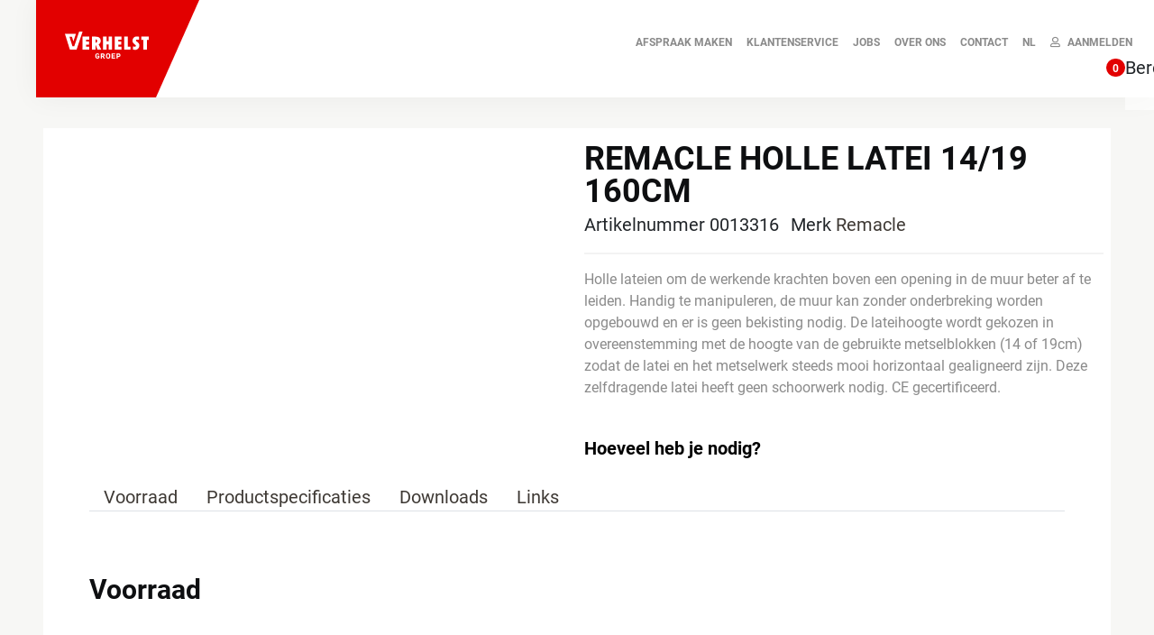

--- FILE ---
content_type: text/html; charset=UTF-8
request_url: https://shop.verhelst.be/nl/product/remacle-holle-latei-1419-160cm
body_size: 42261
content:
<!DOCTYPE html>
<html lang="nl">

<head>
    <meta charset="UTF-8">

<meta name="viewport" content="width=device-width, initial-scale=1.0">
<link rel="shortcut icon" href="/build/accounts/verhelst/images/favicon.png">
<link rel="apple-touch-icon" sizes="57x57" href="/build/accounts/verhelst/images/apple-icon-57x57.png">
<link rel="apple-touch-icon" sizes="60x60" href="/build/accounts/verhelst/images/apple-icon-60x60.png">
<link rel="apple-touch-icon" sizes="72x72" href="/build/accounts/verhelst/images/apple-icon-72x72.png">
<link rel="apple-touch-icon" sizes="76x76" href="/build/accounts/verhelst/images/apple-icon-76x76.png">
<link rel="apple-touch-icon" sizes="114x114" href="/build/accounts/verhelst/images/apple-icon-114x114.png">
<link rel="apple-touch-icon" sizes="120x120" href="/build/accounts/verhelst/images/apple-icon-120x120.png">
<link rel="apple-touch-icon" sizes="144x144" href="/build/accounts/verhelst/images/apple-icon-144x144.png">
<link rel="apple-touch-icon" sizes="152x152" href="/build/accounts/verhelst/images/apple-icon-152x152.png">
<link rel="manifest" href="/build/accounts/verhelst/images/manifest.json">

<meta name="msapplication-TileColor" content="#da532c">
<meta name="msapplication-TileImage" content="/stile-144x144.png">

<style type="text/css" nonce="PPQC3VbQLa88VdJDEwimMkp3jtBiSPYw">
:root {
    --primary-color: #e20000;
    --primary-font-color: #fff;

    --secondary-color: #f5f5f5;
    --secondary-font-color: #000;

    --accent-color: #000;
    --accent-font-color: #eee;

    --background-color: #fff;
    --font-color: #3e3934;
    --font-color-muted: ;

  .background-accent {
    background: rgba($color-accent, 0.1);
  }

  .alternate-bg:nth-child(odd) {
    background: rgba($color-accent, 0.1);
  }
}
</style>


<title>REMACLE HOLLE LATEI 14/19 160CM</title>

<meta
    name='description'
    content='Holle lateien om de werkende krachten boven een opening in de muur beter af te leiden. Handig te manipuleren, de muur kan zonder onderbreking worden opgebouwd en er is geen bekisting nodig. De lateihoogte wordt gekozen in overeenstemming met de hoogte van de gebruikte metselblokken (14 of 19cm) zodat de latei en het metselwerk steeds mooi horizontaal gealigneerd zijn. Deze zelfdragende latei heeft geen schoorwerk nodig. CE gecertificeerd.'
/>
<meta
    name='keywords'
    content=''
/>

<meta
    name='twitter:title'
    property='og:title'
         content='REMACLE HOLLE LATEI 14/19 160CM'
/>
<meta
    name='twitter:description'
    property='og:description'
    content='Holle lateien om de werkende krachten boven een opening in de muur beter af te leiden. Handig te manipuleren, de muur kan zonder onderbreking worden opgebouwd en er is geen bekisting nodig. De lateihoogte wordt gekozen in overeenstemming met de hoogte van de gebruikte metselblokken (14 of 19cm) zodat de latei en het metselwerk steeds mooi horizontaal gealigneerd zijn. Deze zelfdragende latei heeft geen schoorwerk nodig. CE gecertificeerd.'
/>
<meta
    property='og:image'
    content="https://shop.verhelst.be/build/accounts/verhelst/images/placeholder.png"
/>

<meta
    name="twitter:card"
    content="summary_large_image"
/>
<meta
    name="twitter:domain"
    content="%{!currenthost!}"
/>
<meta
    property="og:url"
    content="%{!currenturi!}"
/>
<meta
    property="og:type"
    content="website"
/>
<meta
    name="csrf-token"
    content="5JaW7wUDFwogWREaVRyDgu3n3n2y3KAvLaPeKVcU"
/>
<meta
    name="robots"
    content=""
/>

<link rel="canonical" href="https://shop.verhelst.be/nl/product/remacle-holle-latei-1419-160cm" />


<link rel="preload" as="style" href="https://shop.verhelst.be/build/assets/app-dKRaZAYH.css" /><link rel="preload" as="style" href="https://shop.verhelst.be/build/assets/app-BCqYg2Yv.css" /><link rel="preload" as="style" href="https://shop.verhelst.be/build/assets/app-tG0HwObp.css" /><link rel="preload" as="style" href="https://shop.verhelst.be/build/assets/verhelst-CD6rHM4x.css" /><link rel="modulepreload" as="script" href="https://shop.verhelst.be/build/assets/app-CMhQ5m57.js" /><link rel="modulepreload" as="script" href="https://shop.verhelst.be/build/assets/vendor-Bda7-mNy.js" /><link rel="stylesheet" href="https://shop.verhelst.be/build/assets/app-dKRaZAYH.css" /><link rel="stylesheet" href="https://shop.verhelst.be/build/assets/app-BCqYg2Yv.css" /><link rel="stylesheet" href="https://shop.verhelst.be/build/assets/app-tG0HwObp.css" /><link rel="stylesheet" href="https://shop.verhelst.be/build/assets/verhelst-CD6rHM4x.css" /><script type="module" src="https://shop.verhelst.be/build/assets/app-CMhQ5m57.js"></script>
<script type="application/ld+json" nonce="PPQC3VbQLa88VdJDEwimMkp3jtBiSPYw">{"@context":"https://schema.org","@type":"Product","name":"REMACLE HOLLE LATEI 14/19 160CM","description":"Holle lateien om de werkende krachten boven een opening in de muur beter af te leiden. Handig te manipuleren, de muur kan zonder onderbreking worden opgebouwd en er is geen bekisting nodig. De lateihoogte wordt gekozen in overeenstemming met de hoogte van de gebruikte metselblokken (14 of 19cm) zodat de latei en het metselwerk steeds mooi horizontaal gealigneerd zijn. Deze zelfdragende latei heeft geen schoorwerk nodig. CE gecertificeerd.","url":"https://shop.verhelst.be/nl/product/remacle-holle-latei-1419-160cm","offers":{"@type":"Offer","price":21.34,"priceCurrency":"EUR","eligibleQuantity":{"@type":"QuantitativeValue","unitCode":"ST"}},"brand":{"@type":"Brand","name":"Remacle","description":"Remacle","url":"https://shop.verhelst.be/nl/merk/remacle"}}</script>


    <meta charset="UTF-8">
    <meta name="viewport" content="width=device-width, initial-scale=1.0">


    <link rel="author" href="https://www.verhelst.be/humans.txt" />

    <link rel="apple-touch-icon" sizes="120x120" href="https://www.verhelst.be/src/Frontend/Themes/Custom/apple-touch-icon-120.png" />
    <link rel="apple-touch-icon" sizes="152x152" href="https://www.verhelst.be/src/Frontend/Themes/Custom/apple-touch-icon-152.png" />
    <link rel="apple-touch-icon" sizes="180x180" href="https://www.verhelst.be/src/Frontend/Themes/Custom/apple-touch-icon-180.png" />

    <link rel="icon" sizes="16x16" href="https://www.verhelst.be/src/Frontend/Themes/Custom/favicon-16.png">
    <link rel="icon" sizes="32x32" href="https://www.verhelst.be/src/Frontend/Themes/Custom/favicon-32.png">
    <link rel="icon" sizes="57x57" href="https://www.verhelst.be/src/Frontend/Themes/Custom/favicon-57.png">
    <link rel="icon" sizes="76x76" href="https://www.verhelst.be/src/Frontend/Themes/Custom/favicon-76.png">
    <link rel="icon" sizes="96x96" href="https://www.verhelst.be/src/Frontend/Themes/Custom/favicon-96.png">
    <link rel="icon" sizes="128x128" href="https://www.verhelst.be/src/Frontend/Themes/Custom/favicon-128.png">
    <link rel="icon" sizes="192x192" href="https://www.verhelst.be/src/Frontend/Themes/Custom/favicon-192.png">
    <link rel="icon" sizes="228x228" href="https://www.verhelst.be/src/Frontend/Themes/Custom/favicon-228.png">

    <meta name="application-name" content="Groep Verhelst" />
    <meta name="msapplication-TileColor" content="#3380aa" />
    <meta name="msapplication-TileImage" content="https://www.verhelst.be/src/Frontend/Themes/Custom/metro-tile.png" />
    <link rel="shortcut icon" sizes="196x196" href="https://www.verhelst.be/src/Frontend/Themes/Custom/android-icon-196.png">

    <title>REMACLE HOLLE LATEI 14/19 160CM</title>

<meta
    name='description'
    content='Holle lateien om de werkende krachten boven een opening in de muur beter af te leiden. Handig te manipuleren, de muur kan zonder onderbreking worden opgebouwd en er is geen bekisting nodig. De lateihoogte wordt gekozen in overeenstemming met de hoogte van de gebruikte metselblokken (14 of 19cm) zodat de latei en het metselwerk steeds mooi horizontaal gealigneerd zijn. Deze zelfdragende latei heeft geen schoorwerk nodig. CE gecertificeerd.'
/>
<meta
    name='keywords'
    content=''
/>

<meta
    name='twitter:title'
    property='og:title'
         content='REMACLE HOLLE LATEI 14/19 160CM'
/>
<meta
    name='twitter:description'
    property='og:description'
    content='Holle lateien om de werkende krachten boven een opening in de muur beter af te leiden. Handig te manipuleren, de muur kan zonder onderbreking worden opgebouwd en er is geen bekisting nodig. De lateihoogte wordt gekozen in overeenstemming met de hoogte van de gebruikte metselblokken (14 of 19cm) zodat de latei en het metselwerk steeds mooi horizontaal gealigneerd zijn. Deze zelfdragende latei heeft geen schoorwerk nodig. CE gecertificeerd.'
/>
<meta
    property='og:image'
    content="https://shop.verhelst.be/build/accounts/verhelst/images/placeholder.png"
/>

<meta
    name="twitter:card"
    content="summary_large_image"
/>
<meta
    name="twitter:domain"
    content="%{!currenthost!}"
/>
<meta
    property="og:url"
    content="%{!currenturi!}"
/>
<meta
    property="og:type"
    content="website"
/>
<meta
    name="csrf-token"
    content="5JaW7wUDFwogWREaVRyDgu3n3n2y3KAvLaPeKVcU"
/>
<meta
    name="robots"
    content=""
/>

<link rel="canonical" href="https://shop.verhelst.be/nl/product/remacle-holle-latei-1419-160cm" />


    <link rel="stylesheet" href="https://www.verhelst.be/src/Frontend/Themes/Custom/Core/Layout/Css/screen-shop.css" />
    <script src="https://ajax.googleapis.com/ajax/libs/jquery/3.7.1/jquery.min.js"></script>

    <link rel="preload" as="style" href="https://shop.verhelst.be/build/assets/app-dKRaZAYH.css" /><link rel="preload" as="style" href="https://shop.verhelst.be/build/assets/app-BCqYg2Yv.css" /><link rel="preload" as="style" href="https://shop.verhelst.be/build/assets/app-tG0HwObp.css" /><link rel="preload" as="style" href="https://shop.verhelst.be/build/assets/verhelst-CD6rHM4x.css" /><link rel="modulepreload" as="script" href="https://shop.verhelst.be/build/assets/app-CMhQ5m57.js" /><link rel="modulepreload" as="script" href="https://shop.verhelst.be/build/assets/vendor-Bda7-mNy.js" /><link rel="modulepreload" as="script" href="https://shop.verhelst.be/build/assets/app-h2kAHmlH.js" /><link rel="stylesheet" href="https://shop.verhelst.be/build/assets/app-dKRaZAYH.css" /><link rel="stylesheet" href="https://shop.verhelst.be/build/assets/app-BCqYg2Yv.css" /><link rel="stylesheet" href="https://shop.verhelst.be/build/assets/app-tG0HwObp.css" /><link rel="stylesheet" href="https://shop.verhelst.be/build/assets/verhelst-CD6rHM4x.css" /><script type="module" src="https://shop.verhelst.be/build/assets/app-CMhQ5m57.js"></script><script type="module" src="https://shop.verhelst.be/build/assets/app-h2kAHmlH.js"></script>
    <script type="application/ld+json" nonce="PPQC3VbQLa88VdJDEwimMkp3jtBiSPYw">{"@context":"https://schema.org","@type":"Product","name":"REMACLE HOLLE LATEI 14/19 160CM","description":"Holle lateien om de werkende krachten boven een opening in de muur beter af te leiden. Handig te manipuleren, de muur kan zonder onderbreking worden opgebouwd en er is geen bekisting nodig. De lateihoogte wordt gekozen in overeenstemming met de hoogte van de gebruikte metselblokken (14 of 19cm) zodat de latei en het metselwerk steeds mooi horizontaal gealigneerd zijn. Deze zelfdragende latei heeft geen schoorwerk nodig. CE gecertificeerd.","url":"https://shop.verhelst.be/nl/product/remacle-holle-latei-1419-160cm","offers":{"@type":"Offer","price":21.34,"priceCurrency":"EUR","eligibleQuantity":{"@type":"QuantitativeValue","unitCode":"ST"}},"brand":{"@type":"Brand","name":"Remacle","description":"Remacle","url":"https://shop.verhelst.be/nl/merk/remacle"}}</script>

    <!-- Google Tag Manager -->
  <script nonce="PPQC3VbQLa88VdJDEwimMkp3jtBiSPYw">
     (function(w,d,s,l,i){w[l]=w[l]||[];w[l].push({'gtm.start':
new Date().getTime(),event:'gtm.js'});var f=d.getElementsByTagName(s)[0],
j=d.createElement(s),dl=l!='dataLayer'?'&l='+l:'';j.async=true;j.src=
'https://www.googletagmanager.com/gtm.js?id='+i+dl;var n=d.querySelector('[nonce]');
n&&j.setAttribute('nonce',n.nonce||n.getAttribute('nonce'));f.parentNode.insertBefore(j,f);
})(window,document,'script','dataLayer','GTM-WCSXPQ8');</script>
  <!-- End Google Tag Manager -->

    <!-- Piwik -->
    <script nonce="PPQC3VbQLa88VdJDEwimMkp3jtBiSPYw">
        (function(window, document, dataLayerName, id) {
        window[dataLayerName]=window[dataLayerName]||[],window[dataLayerName].push({start:(new Date).getTime(),event:"stg.start"});var scripts=document.getElementsByTagName('script')[0],tags=document.createElement('script');
        function stgCreateCookie(a,b,c){var d="";if(c){var e=new Date;e.setTime(e.getTime()+24*c*60*60*1e3),d="; expires="+e.toUTCString()}document.cookie=a+"="+b+d+"; path=/"}
        var isStgDebug=(window.location.href.match("stg_debug")||document.cookie.match("stg_debug"))&&!window.location.href.match("stg_disable_debug");stgCreateCookie("stg_debug",isStgDebug?1:"",isStgDebug?14:-1);
        var qP=[];dataLayerName!=="dataLayer"&&qP.push("data_layer_name="+dataLayerName),isStgDebug&&qP.push("stg_debug");var qPString=qP.length>0?("?"+qP.join("&")):"";
        tags.async=!0,tags.src="https://verhelst.containers.piwik.pro/"+id+".js"+qPString,scripts.parentNode.insertBefore(tags,scripts);
        !function(a,n,i){a[n]=a[n]||{};for(var c=0;c<i.length;c++)!function(i){a[n][i]=a[n][i]||{},a[n][i].api=a[n][i].api||function(){var a=[].slice.call(arguments,0);"string"==typeof a[0]&&window[dataLayerName].push({event:n+"."+i+":"+a[0],parameters:[].slice.call(arguments,1)})}}(i[c])}(window,"ppms",["tm","cm"]);
        })(window, document, 'dataLayer', '55be4df5-0293-458a-9bb8-93b2c5ffc8c0');
    </script>

    <script nonce="PPQC3VbQLa88VdJDEwimMkp3jtBiSPYw">
      ppms.cm.api( "setInitialComplianceSettings", { consents: ["analytics"], }, console.log, console.error );

      var _paq = _paq || [];
      _paq.push(["enableLinkTracking"]);
      (function() {

                    
                
                                    _paq.push([
                        "setEcommerceView",
                        "0013316",
                        "REMACLE HOLLE LATEI 14/19 160CM",
                        "{&quot;fr&quot;:&quot;beton&quot;,&quot;nl&quot;:&quot;beton&quot;}",
                    ]);
                                            // Don't push page view. This is tracked automatically
        // _paq.push(["trackPageView"]);

      })();
    </script>
    <!-- End Piwik -->

</head>

<body
        data-page-uuid="a3d7eed7-8ab0-44ab-8b5c-7fb5a8623aae"
    data-page-publication-type="product"
    data-lang="nl"
    class=""
>
    <div>
                <!-- Google Tag Manager (noscript) -->
  <noscript><iframe src="https://www.googletagmanager.com/ns.html?id=GTM-WCSXPQ8"
  height="0" width="0" style="display:none;visibility:hidden"></iframe></noscript>
  <!-- End Google Tag Manager (noscript) -->

        <div id="wrapper" >
            <!-- warning for people that don't have JS enabled -->
             <noscript>
                <div class="alert alert-danger" role="alert">
                <button type="button" class="close" data-dismiss="alert">×</button>
                Om deze site te gebruiken
                 </div>
            </noscript>




        <div class="page">
            <div id="page-wrapper">
               <header class="header">
    <a
        href="#main"
        class="skip-content"
    >Ga naar de inhoud</a>
    <div id="promo"></div>
    <nav
        class="navbar navbar-expand-lg navbar-light mb-0 navbar-header"
        data-role="navbar-wrapper"
    >
        <div class="navbar-header-mobile">
            <div class="brand-toggler-wrapper">
                <a
                    href="https://www.verhelst.be/"
                    class="navbar-brand"
                >
                    <img
                        src="https://www.verhelst.be/src/Frontend/Themes/Custom/Core/Layout/Images/logo-verhelst-new.svg"
                        alt="Groep Verhelst"
                    >
                </a>
            </div>
            <div class="toggler-wrapper">
                <button
                    class="navbar-toggler navbar-toggler-right collapsed d-flex d-lg-none flex-column align-items-center"
                    type="button"
                    data-role="navbar-toggler"
                    data-bs-toggle="collapse"
                    data-bs-target="#navbar-collapse"
                    aria-controls="navbar-collapse"
                    aria-expanded="false"
                    aria-label="Toggle navigation"
                >
                    <span class="navbar-toggler-icon"></span>
                    <span class="nav-item-text">MENU</span>
                </button>
            </div>

            <div class="nav-item nav-login-mobile d-lg-none">
                <a href="https://shop.verhelst.be/nl/login" class="nav-link d-flex flex-column align-items-center"><i class="far fa-user"></i><span class="nav-item-text">Aanmelden</span></a>
            </div>
            <div class="nav-item align-self-end d-lg-none">
                <a class="nav-link cart-link pb-0" href="https://shop.verhelst.be/nl/cart"><i class="icon icon-forklift"></i><span class="cart-number">0</span></a>
            </div>
        </div>
        <div class="d-flex justify-content-center w-100 my-2 d-lg-none">
            <div class="nav-subnav nav-huge-wrapper__target nav-large-target nav-search-mobile">
                <section id="searchFormWidget" class="search-widget" role="search">
                    <form method="get" action="https://www.verhelst.be/nl/zoeken" id="search" class="navbar-form" role="search"><input type="hidden" name="form" value="search" id="formSearch" />    <label for="qWidget" class="sr-only w-100">Zoekterm<abbr title="Verplicht veld">*</abbr></label>
                        <div class="input-group input-group-floating-button mb-4">
                            <input value="" id="qWidget" name="q_widget" maxlength="255" type="text" class="form-control fork-form-text" itemprop="query-input" data-role="fork-search-field" data-live-suggest="enabled" placeholder="Waar ben je naar op zoek?" />      <div class="input-group-append input-group-append-circle">
                                <button id="submit" class="btn btn-primary btn-icon-only" type="submit" name="submit">
                                    <span class="sr-only">Zoeken</span>
                                    <i class="far fa-search"></i>
                                </button>
                            </div>
                        </div>
                    </form>

                    <div class="search-autocomplete-results" data-role="search-results-container">
                    </div>
                </section>
            </div>
        </div>
        <div
            id="navbar-collapse"
            class="navbar-main collapse navbar-collapse"
        >
            <div class="collapse-content">
                <div class="nav-top">
                    <ul class="navbar-nav d-none d-lg-flex">
                                                                                <li class="nav-item">
                                <a
                                    class="nav-link"
                                    href="https://www.verhelst.be/nl/afspraak-maken"
                                    title="AFSPRAAK MAKEN"
                                >
                                    AFSPRAAK MAKEN
                                </a>
                            </li>
                                                        <li class="nav-item">
                                <a
                                    class="nav-link"
                                    href="https://www.verhelst.be/nl/klantenservice"
                                    title="Klantenservice"
                                >
                                    Klantenservice
                                </a>
                            </li>
                                                        <li class="nav-item">
                                <a
                                    class="nav-link"
                                    href="https://www.werkenbijverhelst.be/?utm_source=verhelst.be&amp;utm_medium=navigatie"
                                    title="JOBS"
                                >
                                    JOBS
                                </a>
                            </li>
                                                        <li class="nav-item">
                                <a
                                    class="nav-link"
                                    href="https://www.verhelst.be/nl/over-ons"
                                    title="Over ons"
                                >
                                    Over ons
                                </a>
                            </li>
                                                        <li class="nav-item">
                                <a
                                    class="nav-link"
                                    href="https://www.verhelst.be/nl/contact"
                                    title="Contact"
                                >
                                    Contact
                                </a>
                            </li>
                                                        <li class="nav-item">
                                <a
                                    class="nav-link"
                                    href=""
                                    title="NL"
                                >
                                    NL
                                </a>
                            </li>
                                                                        </ul>
                    <ul class="navbar-nav">

                                                <li class="nav-item">
                            <a
                                href="https://shop.verhelst.be/nl/login?redirect=nl%2Fproduct%2Fremacle-holle-latei-1419-160cm"
                                title="Aanmelden"
                                class="nav-link"
                            ><i class="far fa-user me-2"></i>Aanmelden</a>
                        </li>
                                            </ul>
                </div>
                <div class="nav-bottom">
                    <div class="nav-bottom-start me-lg-auto">
                        <div
                            class="navbar-nav"
                            id="topnav"
                        >
                        </div>
                    </div>
                    <div class="nav-bottom-end">
                        <div
                            class="navbar-nav"
                            id="secondnav"
                        >
                            <div class="nav-item cart-info">
                                <cart-header />
                            </div>
                        </div>
                    </div>
                </div>
            </div>
        </div>
    </nav>

</header>
              <main id="main" class="bg-light">
                              <div id="content-wrapper" class="content bg-light">

                    <div class="container-fluid">

                        <div class="d-none" id="fail-message">
    <div class="col-md-12">
        <div class="alert text-center alert-warning" role="alert">
            Ontbreekt er informatie? Omwille van technische informatie, kon niet alle informatie opgevraagd worden, en kan uw aanvraag niet volledig verwerkt worden. Gelieve later opnieuw te proberen. Onze excuses voor het ongemak
        </div>
    </div>
</div>

                        <div class="row">
                            <!-- area -->
<div class="no-padding position-relative area col-sm-12  col-md-12  col-lg-12  px-2" id="area4275"  nonce="PPQC3VbQLa88VdJDEwimMkp3jtBiSPYw" data-area style="">
    
    <div class="row align-items-stretch">
                    <div
    class="component col-12 col-md-12 col-lg-12 mt-3 standard-layout-1"
    id="component11161"
    data-component-id="11161"
    data-component-type="34"
    data-metrics-cat="breadcrumbs"
>
    <breadcrumbs
    id="11161"
    :options="{&quot;enabled_data_provider&quot;:&quot;0&quot;,&quot;title&quot;:null,&quot;cssClass&quot;:&quot;mt-3&quot;,&quot;cssClasses&quot;:null,&quot;visibility&quot;:null,&quot;ajax&quot;:false,&quot;pages&quot;:[{&quot;internal_code&quot;:&quot;home&quot;,&quot;published&quot;:true,&quot;publish_start&quot;:null,&quot;publish_end&quot;:null,&quot;created_at&quot;:&quot;2017-09-19T15:15:04.000000Z&quot;,&quot;updated_at&quot;:&quot;2026-01-21T13:30:41.000000Z&quot;,&quot;content_type&quot;:null,&quot;title&quot;:{&quot;nl&quot;:&quot;Home&quot;,&quot;en&quot;:&quot;Home&quot;,&quot;fr&quot;:&quot;Home&quot;,&quot;de&quot;:&quot;Home&quot;},&quot;exclude_from_search&quot;:false,&quot;slug&quot;:{&quot;nl&quot;:&quot;home&quot;,&quot;en&quot;:&quot;verhelst-homepage&quot;,&quot;fr&quot;:&quot;verhelst-homepage&quot;,&quot;de&quot;:&quot;verhelst-homepage&quot;},&quot;type_id&quot;:1,&quot;require_auth&quot;:false,&quot;popup_page_id&quot;:0},{&quot;internal_code&quot;:&quot;collection&quot;,&quot;published&quot;:true,&quot;publish_start&quot;:null,&quot;publish_end&quot;:null,&quot;created_at&quot;:&quot;2017-09-19T15:15:04.000000Z&quot;,&quot;updated_at&quot;:&quot;2025-08-18T12:50:39.000000Z&quot;,&quot;content_type&quot;:&quot;collection&quot;,&quot;title&quot;:{&quot;nl&quot;:&quot;Collection&quot;,&quot;en&quot;:&quot;Verhelst: Collection&quot;,&quot;fr&quot;:&quot;Verhelst: Collection&quot;,&quot;de&quot;:&quot;Collection&quot;},&quot;exclude_from_search&quot;:false,&quot;slug&quot;:{&quot;nl&quot;:&quot;collection&quot;,&quot;en&quot;:&quot;verhelst-collection-2&quot;,&quot;fr&quot;:&quot;verhelst-collection-2&quot;,&quot;de&quot;:&quot;verhelst-collection-2&quot;},&quot;type_id&quot;:12,&quot;require_auth&quot;:false,&quot;popup_page_id&quot;:0},{&quot;internal_code&quot;:&quot;product&quot;,&quot;published&quot;:true,&quot;publish_start&quot;:null,&quot;publish_end&quot;:null,&quot;created_at&quot;:&quot;2017-09-19T15:15:04.000000Z&quot;,&quot;updated_at&quot;:&quot;2024-12-20T08:32:28.000000Z&quot;,&quot;content_type&quot;:&quot;product&quot;,&quot;title&quot;:{&quot;nl&quot;:&quot;Product Detail&quot;,&quot;en&quot;:&quot;Product Detail&quot;,&quot;fr&quot;:&quot;Product Detail&quot;,&quot;de&quot;:&quot;Product Detail&quot;},&quot;exclude_from_search&quot;:false,&quot;slug&quot;:{&quot;nl&quot;:&quot;product&quot;,&quot;en&quot;:&quot;verhelst-product-detail&quot;,&quot;fr&quot;:&quot;verhelst-product-detail&quot;,&quot;de&quot;:&quot;verhelst-product-detail&quot;},&quot;type_id&quot;:13,&quot;require_auth&quot;:false,&quot;popup_page_id&quot;:0}]}"
    :data="[{&quot;href&quot;:&quot;https:\/\/shop.verhelst.be\/nl\/home&quot;,&quot;title&quot;:&quot;Home&quot;,&quot;description&quot;:&quot;&quot;,&quot;icon&quot;:&quot;&quot;,&quot;type&quot;:null,&quot;id&quot;:0,&quot;sisters&quot;:[],&quot;rank&quot;:&quot;base&quot;},{&quot;href&quot;:&quot;https:\/\/shop.verhelst.be\/nl\/collection\/ruwbouw&quot;,&quot;title&quot;:&quot;Ruwbouwmaterialen&quot;,&quot;description&quot;:&quot;&quot;,&quot;icon&quot;:&quot;&quot;,&quot;type&quot;:1,&quot;id&quot;:14359,&quot;sisters&quot;:[{&quot;href&quot;:&quot;https:\/\/shop.verhelst.be\/nl\/collection\/Winkel&quot;,&quot;title&quot;:&quot;Werkmateriaal en gereedschap&quot;,&quot;description&quot;:&quot;&quot;,&quot;icon&quot;:&quot;&quot;,&quot;type&quot;:1,&quot;id&quot;:14357,&quot;sisters&quot;:[],&quot;rank&quot;:&quot;base&quot;},{&quot;href&quot;:&quot;https:\/\/shop.verhelst.be\/nl\/collection\/isolatie&quot;,&quot;title&quot;:&quot;Isolatie&quot;,&quot;description&quot;:&quot;&quot;,&quot;icon&quot;:&quot;&quot;,&quot;type&quot;:1,&quot;id&quot;:14358,&quot;sisters&quot;:[],&quot;rank&quot;:&quot;base&quot;},{&quot;href&quot;:&quot;https:\/\/shop.verhelst.be\/nl\/collection\/ruwbouw&quot;,&quot;title&quot;:&quot;Ruwbouwmaterialen&quot;,&quot;description&quot;:&quot;&quot;,&quot;icon&quot;:&quot;&quot;,&quot;type&quot;:1,&quot;id&quot;:14359,&quot;sisters&quot;:[],&quot;rank&quot;:&quot;base&quot;},{&quot;href&quot;:&quot;https:\/\/shop.verhelst.be\/nl\/collection\/gevelbekleding&quot;,&quot;title&quot;:&quot;Gevelbekleding&quot;,&quot;description&quot;:&quot;&quot;,&quot;icon&quot;:&quot;&quot;,&quot;type&quot;:1,&quot;id&quot;:14360,&quot;sisters&quot;:[],&quot;rank&quot;:&quot;base&quot;},{&quot;href&quot;:&quot;https:\/\/shop.verhelst.be\/nl\/collection\/pleisters&quot;,&quot;title&quot;:&quot;Pleister en plakwerk&quot;,&quot;description&quot;:&quot;&quot;,&quot;icon&quot;:&quot;&quot;,&quot;type&quot;:1,&quot;id&quot;:14361,&quot;sisters&quot;:[],&quot;rank&quot;:&quot;base&quot;},{&quot;href&quot;:&quot;https:\/\/shop.verhelst.be\/nl\/collection\/bouwplaten&quot;,&quot;title&quot;:&quot;Afwerkingsmaterialen&quot;,&quot;description&quot;:&quot;&quot;,&quot;icon&quot;:&quot;&quot;,&quot;type&quot;:1,&quot;id&quot;:14362,&quot;sisters&quot;:[],&quot;rank&quot;:&quot;base&quot;},{&quot;href&quot;:&quot;https:\/\/shop.verhelst.be\/nl\/collection\/wegenbouw&quot;,&quot;title&quot;:&quot;Wegenbouw&quot;,&quot;description&quot;:&quot;&quot;,&quot;icon&quot;:&quot;&quot;,&quot;type&quot;:1,&quot;id&quot;:14365,&quot;sisters&quot;:[],&quot;rank&quot;:&quot;base&quot;},{&quot;href&quot;:&quot;https:\/\/shop.verhelst.be\/nl\/collection\/waterbeheer&quot;,&quot;title&quot;:&quot;Waterbeheer\/afwatering&quot;,&quot;description&quot;:&quot;&quot;,&quot;icon&quot;:&quot;&quot;,&quot;type&quot;:1,&quot;id&quot;:14366,&quot;sisters&quot;:[],&quot;rank&quot;:&quot;base&quot;},{&quot;href&quot;:&quot;https:\/\/shop.verhelst.be\/nl\/collection\/terras-tuin-en-bestrating&quot;,&quot;title&quot;:&quot;Tuin-en infrastructuurmaterialen&quot;,&quot;description&quot;:&quot;&quot;,&quot;icon&quot;:&quot;&quot;,&quot;type&quot;:1,&quot;id&quot;:14371,&quot;sisters&quot;:[],&quot;rank&quot;:&quot;base&quot;},{&quot;href&quot;:&quot;https:\/\/shop.verhelst.be\/nl\/collection\/vloeren-wandtegels&quot;,&quot;title&quot;:&quot;Vloeren en Wandtegels&quot;,&quot;description&quot;:&quot;&quot;,&quot;icon&quot;:&quot;&quot;,&quot;type&quot;:1,&quot;id&quot;:14372,&quot;sisters&quot;:[],&quot;rank&quot;:&quot;base&quot;},{&quot;href&quot;:&quot;https:\/\/shop.verhelst.be\/nl\/collection\/loten&quot;,&quot;title&quot;:&quot;Loten&quot;,&quot;description&quot;:&quot;&quot;,&quot;icon&quot;:&quot;&quot;,&quot;type&quot;:1,&quot;id&quot;:14374,&quot;sisters&quot;:[],&quot;rank&quot;:&quot;base&quot;},{&quot;href&quot;:&quot;https:\/\/shop.verhelst.be\/nl\/collection\/in-de-kijker&quot;,&quot;title&quot;:&quot;* In de kijker *&quot;,&quot;description&quot;:&quot;&quot;,&quot;icon&quot;:&quot;&quot;,&quot;type&quot;:1,&quot;id&quot;:16879,&quot;sisters&quot;:[],&quot;rank&quot;:&quot;base&quot;},{&quot;href&quot;:&quot;https:\/\/shop.verhelst.be\/nl\/collection\/hout&quot;,&quot;title&quot;:&quot;Hout&quot;,&quot;description&quot;:&quot;&quot;,&quot;icon&quot;:&quot;&quot;,&quot;type&quot;:1,&quot;id&quot;:16881,&quot;sisters&quot;:[],&quot;rank&quot;:&quot;base&quot;},{&quot;href&quot;:&quot;https:\/\/shop.verhelst.be\/nl\/collection\/eco-artikelen&quot;,&quot;title&quot;:&quot;ECO-artikelen&quot;,&quot;description&quot;:&quot;&quot;,&quot;icon&quot;:&quot;&quot;,&quot;type&quot;:1,&quot;id&quot;:16892,&quot;sisters&quot;:[],&quot;rank&quot;:&quot;base&quot;},{&quot;href&quot;:&quot;https:\/\/shop.verhelst.be\/nl\/collection\/dakmaterialen&quot;,&quot;title&quot;:&quot;Dakmaterialen&quot;,&quot;description&quot;:&quot;&quot;,&quot;icon&quot;:&quot;&quot;,&quot;type&quot;:1,&quot;id&quot;:16912,&quot;sisters&quot;:[],&quot;rank&quot;:&quot;base&quot;},{&quot;href&quot;:&quot;https:\/\/shop.verhelst.be\/nl\/collection\/winterklaar&quot;,&quot;title&quot;:&quot;Winterklaar&quot;,&quot;description&quot;:&quot;&quot;,&quot;icon&quot;:&quot;&quot;,&quot;type&quot;:1,&quot;id&quot;:16953,&quot;sisters&quot;:[],&quot;rank&quot;:&quot;base&quot;},{&quot;href&quot;:&quot;https:\/\/shop.verhelst.be\/nl\/collection\/isover-actie&quot;,&quot;title&quot;:&quot;Isover actie&quot;,&quot;description&quot;:&quot;&quot;,&quot;icon&quot;:&quot;&quot;,&quot;type&quot;:1,&quot;id&quot;:16956,&quot;sisters&quot;:[],&quot;rank&quot;:&quot;base&quot;}],&quot;rank&quot;:&quot;active&quot;},{&quot;href&quot;:&quot;https:\/\/shop.verhelst.be\/nl\/collection-pannen-gebakken-aarde\/ruwbouw-lateien-balken-lenteel&quot;,&quot;title&quot;:&quot;Lateien, balken, lenteel&quot;,&quot;description&quot;:&quot;&quot;,&quot;icon&quot;:&quot;&quot;,&quot;type&quot;:1,&quot;id&quot;:14404,&quot;sisters&quot;:[{&quot;href&quot;:&quot;https:\/\/shop.verhelst.be\/nl\/collection\/ruwbouw-gevelstenen&quot;,&quot;title&quot;:&quot;Gevelstenen&quot;,&quot;description&quot;:&quot;&quot;,&quot;icon&quot;:&quot;&quot;,&quot;type&quot;:1,&quot;id&quot;:14402,&quot;sisters&quot;:[],&quot;rank&quot;:&quot;base&quot;},{&quot;href&quot;:&quot;https:\/\/shop.verhelst.be\/nl\/collection-binnenmetselwerk\/ruwbouw-binnenmetselwerk&quot;,&quot;title&quot;:&quot;Binnenmetselwerk&quot;,&quot;description&quot;:&quot;&quot;,&quot;icon&quot;:&quot;&quot;,&quot;type&quot;:1,&quot;id&quot;:14403,&quot;sisters&quot;:[],&quot;rank&quot;:&quot;base&quot;},{&quot;href&quot;:&quot;https:\/\/shop.verhelst.be\/nl\/collection-pannen-gebakken-aarde\/ruwbouw-lateien-balken-lenteel&quot;,&quot;title&quot;:&quot;Lateien, balken, lenteel&quot;,&quot;description&quot;:&quot;&quot;,&quot;icon&quot;:&quot;&quot;,&quot;type&quot;:1,&quot;id&quot;:14404,&quot;sisters&quot;:[],&quot;rank&quot;:&quot;base&quot;},{&quot;href&quot;:&quot;https:\/\/shop.verhelst.be\/nl\/collection\/ruwbouw-metaal&quot;,&quot;title&quot;:&quot;Metaal&quot;,&quot;description&quot;:&quot;&quot;,&quot;icon&quot;:&quot;&quot;,&quot;type&quot;:1,&quot;id&quot;:14405,&quot;sisters&quot;:[],&quot;rank&quot;:&quot;base&quot;},{&quot;href&quot;:&quot;https:\/\/shop.verhelst.be\/nl\/collection\/ruwbouw-gewelven&quot;,&quot;title&quot;:&quot;Gewelven&quot;,&quot;description&quot;:&quot;&quot;,&quot;icon&quot;:&quot;&quot;,&quot;type&quot;:1,&quot;id&quot;:14406,&quot;sisters&quot;:[],&quot;rank&quot;:&quot;base&quot;},{&quot;href&quot;:&quot;https:\/\/shop.verhelst.be\/nl\/collection\/ruwbouw-mortels&quot;,&quot;title&quot;:&quot;Mortels en lijmen&quot;,&quot;description&quot;:&quot;&quot;,&quot;icon&quot;:&quot;&quot;,&quot;type&quot;:1,&quot;id&quot;:14407,&quot;sisters&quot;:[],&quot;rank&quot;:&quot;base&quot;},{&quot;href&quot;:&quot;https:\/\/shop.verhelst.be\/nl\/collection\/ruwbouw-cement&quot;,&quot;title&quot;:&quot;Cement&quot;,&quot;description&quot;:&quot;&quot;,&quot;icon&quot;:&quot;&quot;,&quot;type&quot;:1,&quot;id&quot;:14408,&quot;sisters&quot;:[],&quot;rank&quot;:&quot;base&quot;},{&quot;href&quot;:&quot;https:\/\/shop.verhelst.be\/nl\/collection\/ruwbouw-muurdekstenen-dekstenen&quot;,&quot;title&quot;:&quot;Muurdekstenen, Dekstenen&quot;,&quot;description&quot;:&quot;&quot;,&quot;icon&quot;:&quot;&quot;,&quot;type&quot;:1,&quot;id&quot;:14409,&quot;sisters&quot;:[],&quot;rank&quot;:&quot;base&quot;},{&quot;href&quot;:&quot;https:\/\/shop.verhelst.be\/nl\/collection\/ruwbouw-gestabileerd-zand&quot;,&quot;title&quot;:&quot;Gestabiliseerd zand&quot;,&quot;description&quot;:&quot;&quot;,&quot;icon&quot;:&quot;&quot;,&quot;type&quot;:1,&quot;id&quot;:14410,&quot;sisters&quot;:[],&quot;rank&quot;:&quot;base&quot;},{&quot;href&quot;:&quot;https:\/\/shop.verhelst.be\/nl\/collection\/ruwbouw-nagelbare-klossen&quot;,&quot;title&quot;:&quot;Nagelbare klossen&quot;,&quot;description&quot;:&quot;&quot;,&quot;icon&quot;:&quot;&quot;,&quot;type&quot;:1,&quot;id&quot;:14412,&quot;sisters&quot;:[],&quot;rank&quot;:&quot;base&quot;},{&quot;href&quot;:&quot;https:\/\/shop.verhelst.be\/nl\/collection\/ruwbouw-schouwelementen&quot;,&quot;title&quot;:&quot;Schouwelementen&quot;,&quot;description&quot;:&quot;&quot;,&quot;icon&quot;:&quot;&quot;,&quot;type&quot;:1,&quot;id&quot;:14413,&quot;sisters&quot;:[],&quot;rank&quot;:&quot;base&quot;},{&quot;href&quot;:&quot;https:\/\/shop.verhelst.be\/nl\/collection\/ruwbouw-folies&quot;,&quot;title&quot;:&quot;Folies&quot;,&quot;description&quot;:&quot;&quot;,&quot;icon&quot;:&quot;&quot;,&quot;type&quot;:1,&quot;id&quot;:14414,&quot;sisters&quot;:[],&quot;rank&quot;:&quot;base&quot;},{&quot;href&quot;:&quot;https:\/\/shop.verhelst.be\/nl\/collection\/ruwbouw-granulaten-zand-grinden&quot;,&quot;title&quot;:&quot;Granulaten, Zand, Grinden&quot;,&quot;description&quot;:&quot;&quot;,&quot;icon&quot;:&quot;&quot;,&quot;type&quot;:1,&quot;id&quot;:14415,&quot;sisters&quot;:[],&quot;rank&quot;:&quot;base&quot;},{&quot;href&quot;:&quot;https:\/\/shop.verhelst.be\/nl\/collection\/ruwbouw-glasdallen&quot;,&quot;title&quot;:&quot;Glasdallen&quot;,&quot;description&quot;:&quot;&quot;,&quot;icon&quot;:&quot;&quot;,&quot;type&quot;:1,&quot;id&quot;:14416,&quot;sisters&quot;:[],&quot;rank&quot;:&quot;base&quot;},{&quot;href&quot;:&quot;https:\/\/shop.verhelst.be\/nl\/collection\/ruwbouw-boomse-tegels&quot;,&quot;title&quot;:&quot;Boomse tegels&quot;,&quot;description&quot;:&quot;&quot;,&quot;icon&quot;:&quot;&quot;,&quot;type&quot;:1,&quot;id&quot;:14417,&quot;sisters&quot;:[],&quot;rank&quot;:&quot;base&quot;},{&quot;href&quot;:&quot;https:\/\/shop.verhelst.be\/nl\/collection\/ruwbouw-betonpalen-platen&quot;,&quot;title&quot;:&quot;Betonpalen &amp; platen&quot;,&quot;description&quot;:&quot;&quot;,&quot;icon&quot;:&quot;&quot;,&quot;type&quot;:1,&quot;id&quot;:14419,&quot;sisters&quot;:[],&quot;rank&quot;:&quot;base&quot;},{&quot;href&quot;:&quot;https:\/\/shop.verhelst.be\/nl\/collection\/ruwbouw-vezelcement&quot;,&quot;title&quot;:&quot;Vezelcement&quot;,&quot;description&quot;:&quot;&quot;,&quot;icon&quot;:&quot;&quot;,&quot;type&quot;:1,&quot;id&quot;:14420,&quot;sisters&quot;:[],&quot;rank&quot;:&quot;base&quot;},{&quot;href&quot;:&quot;https:\/\/shop.verhelst.be\/nl\/collection\/ruwbouw-dorpels-plinten&quot;,&quot;title&quot;:&quot;Dorpels &amp; Plinten&quot;,&quot;description&quot;:&quot;&quot;,&quot;icon&quot;:&quot;&quot;,&quot;type&quot;:1,&quot;id&quot;:14495,&quot;sisters&quot;:[],&quot;rank&quot;:&quot;base&quot;}],&quot;rank&quot;:&quot;parent-1&quot;},{&quot;href&quot;:&quot;https:\/\/shop.verhelst.be\/nl\/collection\/ruwbouw-lateien-balken-lenteel-beton&quot;,&quot;title&quot;:&quot;beton&quot;,&quot;description&quot;:&quot;&quot;,&quot;icon&quot;:&quot;&quot;,&quot;type&quot;:1,&quot;id&quot;:14760,&quot;sisters&quot;:[{&quot;href&quot;:&quot;https:\/\/shop.verhelst.be\/nl\/collection\/ruwbouw-lateien-balken-lenteel-metaal&quot;,&quot;title&quot;:&quot;metaal&quot;,&quot;description&quot;:&quot;&quot;,&quot;icon&quot;:&quot;&quot;,&quot;type&quot;:1,&quot;id&quot;:14758,&quot;sisters&quot;:[],&quot;rank&quot;:&quot;base&quot;},{&quot;href&quot;:&quot;https:\/\/shop.verhelst.be\/nl\/collection\/ruwbouw-lateien-balken-lenteel-stalton&quot;,&quot;title&quot;:&quot;stalton&quot;,&quot;description&quot;:&quot;&quot;,&quot;icon&quot;:&quot;&quot;,&quot;type&quot;:1,&quot;id&quot;:14759,&quot;sisters&quot;:[],&quot;rank&quot;:&quot;base&quot;},{&quot;href&quot;:&quot;https:\/\/shop.verhelst.be\/nl\/collection\/ruwbouw-lateien-balken-lenteel-beton&quot;,&quot;title&quot;:&quot;beton&quot;,&quot;description&quot;:&quot;&quot;,&quot;icon&quot;:&quot;&quot;,&quot;type&quot;:1,&quot;id&quot;:14760,&quot;sisters&quot;:[],&quot;rank&quot;:&quot;base&quot;},{&quot;href&quot;:&quot;https:\/\/shop.verhelst.be\/nl\/collection\/ruwbouw-lateien-balken-lenteel-beton-voorgespannen&quot;,&quot;title&quot;:&quot;beton voorgespannen&quot;,&quot;description&quot;:&quot;&quot;,&quot;icon&quot;:&quot;&quot;,&quot;type&quot;:1,&quot;id&quot;:14761,&quot;sisters&quot;:[],&quot;rank&quot;:&quot;base&quot;},{&quot;href&quot;:&quot;https:\/\/shop.verhelst.be\/nl\/collection\/ruwbouw-lateien-balken-lenteel-cellenbeton&quot;,&quot;title&quot;:&quot;cellenbeton&quot;,&quot;description&quot;:&quot;&quot;,&quot;icon&quot;:&quot;&quot;,&quot;type&quot;:1,&quot;id&quot;:14762,&quot;sisters&quot;:[],&quot;rank&quot;:&quot;base&quot;},{&quot;href&quot;:&quot;https:\/\/shop.verhelst.be\/nl\/collection\/ruwbouw-lateien-balken-lenteel-kalkzandsteen&quot;,&quot;title&quot;:&quot;kalkzandsteen&quot;,&quot;description&quot;:&quot;&quot;,&quot;icon&quot;:&quot;&quot;,&quot;type&quot;:1,&quot;id&quot;:14763,&quot;sisters&quot;:[],&quot;rank&quot;:&quot;base&quot;},{&quot;href&quot;:&quot;https:\/\/shop.verhelst.be\/nl\/collection\/ruwbouw-lateien-balken-lenteel-gips&quot;,&quot;title&quot;:&quot;gips&quot;,&quot;description&quot;:&quot;&quot;,&quot;icon&quot;:&quot;&quot;,&quot;type&quot;:1,&quot;id&quot;:14764,&quot;sisters&quot;:[],&quot;rank&quot;:&quot;base&quot;}],&quot;rank&quot;:&quot;parent-2&quot;},{&quot;href&quot;:&quot;https:\/\/shop.verhelst.be\/nl\/product\/remacle-holle-latei-1419-160cm&quot;,&quot;title&quot;:&quot;REMACLE HOLLE LATEI 14\/19 160CM&quot;,&quot;description&quot;:&quot;&quot;,&quot;icon&quot;:&quot;&quot;,&quot;type&quot;:2,&quot;id&quot;:478759,&quot;sisters&quot;:[],&quot;rank&quot;:&quot;base&quot;}]"
>
  <div
    class="breadcrumbs clearfix"
  >
    <ul class="horizontal-list">
                  <li
            class="base-breadcrumb"
            data-type=""
            data-id="0"
            data-query=""
          >
            <div
              class="btn breadcrumb-link"
            >
              <a
                href="https://shop.verhelst.be/nl/home"
              >
                  Home
              </a>

            </div>

          </li>
                  <li
            class="base-breadcrumb"
            data-type="1"
            data-id="14359"
            data-query=""
          >
            <div
              class="btn breadcrumb-link"
            >
              <a
                href="https://shop.verhelst.be/nl/collection/ruwbouw"
              >
                  Ruwbouwmaterialen
              </a>

            </div>

          </li>
                  <li
            class="base-breadcrumb"
            data-type="1"
            data-id="14404"
            data-query=""
          >
            <div
              class="btn breadcrumb-link"
            >
              <a
                href="https://shop.verhelst.be/nl/collection-pannen-gebakken-aarde/ruwbouw-lateien-balken-lenteel"
              >
                  Lateien, balken, lenteel
              </a>

            </div>

          </li>
                  <li
            class="base-breadcrumb"
            data-type="1"
            data-id="14760"
            data-query=""
          >
            <div
              class="btn breadcrumb-link"
            >
              <a
                href="https://shop.verhelst.be/nl/collection/ruwbouw-lateien-balken-lenteel-beton"
              >
                  beton
              </a>

            </div>

          </li>
                  <li
            class="base-breadcrumb"
            data-type="2"
            data-id="478759"
            data-query=""
          >
            <div
              class="btn breadcrumb-link"
            >
              <a
                href="https://shop.verhelst.be/nl/product/remacle-holle-latei-1419-160cm"
              >
                  REMACLE HOLLE LATEI 14/19 160CM
              </a>

            </div>

          </li>
            </ul>
  </div>
</breadcrumbs>

</div>

            </div>
</div>
<!-- area -->
<div class="no-padding position-relative area col-sm-12  col-md-12  col-lg-6  bg-white px-2" id="area4276"  nonce="PPQC3VbQLa88VdJDEwimMkp3jtBiSPYw" data-area style="">
    
    <div class="row align-items-stretch">
                    <div
    class="component col-12 col-md-12 col-lg-12 "
    id="component11162"
    data-component-id="11162"
    data-component-type="5"
    data-metrics-cat="gallery"
>
    <gallery
    v-if="$store.state.initialized"
                        id="11162"
                                :options="{&quot;enabled_data_provider&quot;:&quot;enable_ImagesOfActiveProductMediator&quot;,&quot;title&quot;:{&quot;nl&quot;:&quot;&quot;,&quot;en&quot;:&quot;&quot;,&quot;fr&quot;:&quot;&quot;,&quot;de&quot;:&quot;&quot;},&quot;cssClass&quot;:null,&quot;cssClasses&quot;:null,&quot;visibility&quot;:0,&quot;numberOfItems&quot;:4,&quot;placement&quot;:&quot;bottom&quot;,&quot;useZoomableImage&quot;:true}"
                                :variables="[]"
                                :data="[]"
            ></gallery>


</div>

                    <div
    class="component col-12 col-md-12 col-lg-12 "
    id="component11163"
    data-component-id="11163"
    data-component-type="5"
    data-metrics-cat="gallery"
>
    <gallery
    v-if="$store.state.initialized"
                        id="11163"
                                :options="{&quot;enabled_data_provider&quot;:&quot;enable_VideosOfActiveProductMediator&quot;,&quot;title&quot;:{&quot;nl&quot;:&quot;Video&#039;s&quot;,&quot;en&quot;:&quot;&quot;,&quot;fr&quot;:&quot;&quot;,&quot;de&quot;:&quot;&quot;},&quot;cssClass&quot;:null,&quot;cssClasses&quot;:null,&quot;visibility&quot;:0,&quot;numberOfItems&quot;:4,&quot;placement&quot;:&quot;bottom&quot;,&quot;useZoomableImage&quot;:false}"
                                :variables="[]"
                                :data="[]"
            ></gallery>


</div>

                    <div
    class="component col-12 col-md-12 col-lg-12 my-5"
    id="component11164"
    data-component-id="11164"
    data-component-type="37"
    data-metrics-cat="slidingScalePricing"
>
    <staffels
    v-if="$store.state.initialized"
                        id="11164"
                                :options="{&quot;enabled_data_provider&quot;:&quot;enable_ActiveProductMediator&quot;,&quot;title&quot;:null,&quot;cssClass&quot;:&quot;my-5&quot;,&quot;cssClasses&quot;:null,&quot;visibility&quot;:null,&quot;hideAddToCartButton&quot;:false}"
                                :variables="[]"
                                data=""
            ></staffels>


</div>

            </div>
</div>
<!-- area -->
<div class="no-padding position-relative area col-sm-12  col-md-12  col-lg-6  bg-white px-2" id="area4277"  nonce="PPQC3VbQLa88VdJDEwimMkp3jtBiSPYw" data-area style="">
    
    <div class="row align-items-stretch">
                    <div
    class="component col-12 col-md-12 col-lg-6 mb-3"
    id="component11165"
    data-component-id="11165"
    data-component-type="115"
    data-metrics-cat="addToCartCustomerListButton"
>
    <add-to-cart-customer-list-button
    v-if="$store.state.initialized"
                        id="11165"
                                :options="{&quot;enabled_data_provider&quot;:false,&quot;title&quot;:null,&quot;cssClass&quot;:&quot;mb-3&quot;,&quot;cssClasses&quot;:null,&quot;visibility&quot;:null}"
                                :variables="[]"
                                data=""
            ></add-to-cart-customer-list-button>


</div>

                    <div
    class="component col-12 col-md-12 col-lg-12 "
    id="component11166"
    data-component-id="11166"
    data-component-type="23"
    data-metrics-cat="productSummary"
>
    <div class='product-summary'>
    <h1
        class="container-title"
        itemprop='name'
        style="font-size: 36px;"
    >
        REMACLE HOLLE LATEI 14/19 160CM
    </h1>

    <div class="mt-1">
        
                    <span class="me-2">
                Artikelnummer  0013316
            </span>
                            <span>
                Merk
                <a href="https://shop.verhelst.be/nl/merk/remacle" class="text-decoration-none">
                Remacle
                </a>
            </span>
            </div>

    </div>

</div>

                    <div
    class="component col-12 col-md-12 col-lg-12 "
    id="component11167"
    data-component-id="11167"
    data-component-type="124"
    data-metrics-cat="line"
>
    <hr style="height: 2px;" class="horizontal-line">

</div>

                    <div
    class="component col-12 col-md-12 col-lg-12  small-text"
    id="component11168"
    data-component-id="11168"
    data-component-type="3"
    data-metrics-cat="text"
>
    <div class="service-text">
                            <div class="reading">
                Holle lateien om de werkende krachten boven een opening in de muur beter af te leiden. Handig te manipuleren, de muur kan zonder onderbreking worden opgebouwd en er is geen bekisting nodig. De lateihoogte wordt gekozen in overeenstemming met de hoogte van de gebruikte metselblokken (14 of 19cm) zodat de latei en het metselwerk steeds mooi horizontaal gealigneerd zijn. Deze zelfdragende latei heeft geen schoorwerk nodig. CE gecertificeerd.
            </div>
            </div>

</div>

                    <div
    class="component col-12 col-md-12 col-lg-12 mb-3"
    id="component11169"
    data-component-id="11169"
    data-component-type="123"
    data-metrics-cat="variants"
>
    <variants
    v-if="$store.state.initialized"
                        id="11169"
                                :options="{&quot;enabled_data_provider&quot;:&quot;0&quot;,&quot;title&quot;:null,&quot;cssClass&quot;:&quot;mb-3&quot;,&quot;cssClasses&quot;:null,&quot;visibility&quot;:0,&quot;numberOfItems&quot;:99}"
                                :variables="[]"
                                :data="[]"
            ></variants>


</div>

                    <div
    class="component col-12 col-md-12 col-lg-4 "
    id="component11170"
    data-component-id="11170"
    data-component-type="100"
    data-metrics-cat="addToCartCalculatedPrice"
>
    <add-to-cart-calculated-price
    v-if="$store.state.initialized"
                        id="11170"
                                :options="{&quot;enabled_data_provider&quot;:false,&quot;title&quot;:null,&quot;cssClass&quot;:null,&quot;cssClasses&quot;:null,&quot;visibility&quot;:null,&quot;hideSmallPrice&quot;:null,&quot;showAppliedDiscount&quot;:true}"
                                :variables="[]"
                                data=""
            ></add-to-cart-calculated-price>


</div>

                    <div
    class="component col-12 col-md-12 col-lg-4 mb-2"
    id="component11171"
    data-component-id="11171"
    data-component-type="125"
    data-metrics-cat="addToCartUnitAndCatalogPrice"
>
    <add-to-cart-unit-and-catalog-price
    v-if="$store.state.initialized"
                        id="11171"
                                :options="{&quot;enabled_data_provider&quot;:false,&quot;title&quot;:null,&quot;cssClass&quot;:&quot;mb-2&quot;,&quot;cssClasses&quot;:null,&quot;visibility&quot;:null,&quot;hideSmallPrice&quot;:null,&quot;showAppliedDiscount&quot;:false}"
                                :variables="[]"
                                data=""
            ></add-to-cart-unit-and-catalog-price>


</div>

                    <div
    class="component col-12 col-md-12 col-lg-1 "
    id="component11172"
    data-component-id="11172"
    data-component-type="118"
    data-metrics-cat="spacer"
>
    <div style="height: 0px">
</div>

</div>

                    <div
    class="component col-12 col-md-12 col-lg-3 "
    id="component11173"
    data-component-id="11173"
    data-component-type="109"
    data-metrics-cat="addToCartConversionTable"
>
    <add-to-cart-conversion-table
    v-if="$store.state.initialized"
                        id="11173"
                                :options="{&quot;enabled_data_provider&quot;:&quot;0&quot;,&quot;title&quot;:null,&quot;cssClass&quot;:null,&quot;cssClasses&quot;:null,&quot;visibility&quot;:0,&quot;decimalPlaces&quot;:3}"
                                :variables="[]"
                                data=""
            ></add-to-cart-conversion-table>


</div>

                    <div
    class="component col-12 col-md-12 col-lg-12 pt-3"
    id="component11174"
    data-component-id="11174"
    data-component-type="26"
    data-metrics-cat="html"
>
    <div v-pre class="service-html">
<label class="product-detail-sidebar label">Hoeveel heb je nodig?</label>
</div>

</div>

                    <div
    class="component col-12 col-md-12 col-lg-6 mb-2"
    id="component11175"
    data-component-id="11175"
    data-component-type="99"
    data-metrics-cat="addToCartQuantity"
>
    <add-to-cart-quantity
    v-if="$store.state.initialized"
                        id="11175"
                                :options="{&quot;enabled_data_provider&quot;:&quot;0&quot;,&quot;title&quot;:null,&quot;cssClass&quot;:&quot;mb-2&quot;,&quot;cssClasses&quot;:null,&quot;visibility&quot;:null,&quot;showUnit&quot;:null}"
                                :variables="[]"
                                data=""
            ></add-to-cart-quantity>


</div>

                    <div
    class="component col-12 col-md-12 col-lg-6 pe-0 mb-2"
    id="component11176"
    data-component-id="11176"
    data-component-type="101"
    data-metrics-cat="addToCartUnit"
>
    <add-to-cart-unit
    v-if="$store.state.initialized"
                        id="11176"
                                :options="{&quot;enabled_data_provider&quot;:false,&quot;title&quot;:null,&quot;cssClass&quot;:&quot;pe-0 mb-2&quot;,&quot;cssClasses&quot;:null,&quot;visibility&quot;:null}"
                                :variables="[]"
                                data=""
            ></add-to-cart-unit>


</div>

                    <div
    class="component col-12 col-md-12 col-lg-12 mt-3 small-title small-product-title"
    id="component11177"
    data-component-id="11177"
    data-component-type="122"
    data-metrics-cat="buyTogether"
>
    <buy-together
    v-if="$store.state.initialized"
                        id="11177"
                                :options="{&quot;enabled_data_provider&quot;:false,&quot;title&quot;:{&quot;nl&quot;:&quot;Extra accesoires nodig?&quot;,&quot;en&quot;:&quot;&quot;,&quot;fr&quot;:&quot;&quot;,&quot;de&quot;:&quot;&quot;},&quot;cssClass&quot;:&quot;mt-3&quot;,&quot;cssClasses&quot;:null,&quot;visibility&quot;:null,&quot;numberOfItems&quot;:3,&quot;relatedType&quot;:[{&quot;uuid&quot;:&quot;f2171760-28f5-4c1e-ad9b-bf1617504c56&quot;,&quot;published&quot;:true,&quot;publish_start&quot;:null,&quot;publish_end&quot;:null,&quot;created_at&quot;:&quot;2024-07-22T07:43:01.000000Z&quot;,&quot;updated_at&quot;:&quot;2024-07-22T07:43:01.000000Z&quot;,&quot;deleted_at&quot;:null,&quot;slug&quot;:{&quot;nl&quot;:&quot;&quot;,&quot;en&quot;:&quot;&quot;,&quot;fr&quot;:&quot;&quot;,&quot;de&quot;:&quot;&quot;},&quot;title&quot;:{&quot;nl&quot;:&quot;up-sell&quot;,&quot;en&quot;:&quot;&quot;,&quot;fr&quot;:&quot;&quot;,&quot;de&quot;:&quot;&quot;},&quot;description&quot;:{&quot;nl&quot;:&quot;up-sell&quot;,&quot;en&quot;:&quot;&quot;,&quot;fr&quot;:&quot;&quot;,&quot;de&quot;:&quot;&quot;}}],&quot;showSecondImageOnHover&quot;:false,&quot;showCompare&quot;:true,&quot;showStock&quot;:true}"
                                :variables="[]"
                                :data="[]"
            ></buy-together>


</div>

                    <div
    class="component col-12 col-md-12 col-lg-12 px-0"
    id="component11178"
    data-component-id="11178"
    data-component-type="103"
    data-metrics-cat="addToCartButton"
>
    <add-to-cart-button
    v-if="$store.state.initialized"
                        id="11178"
                                :options="{&quot;enabled_data_provider&quot;:false,&quot;title&quot;:null,&quot;cssClass&quot;:&quot;px-0&quot;,&quot;cssClasses&quot;:null,&quot;visibility&quot;:null}"
                                :variables="[]"
                                data=""
            ></add-to-cart-button>


</div>

                    <div
    class="component col-12 col-md-12 col-lg-12 px-0"
    id="component11179"
    data-component-id="11179"
    data-component-type="113"
    data-metrics-cat="addToCartProductCompare"
>
    <product-compare
    :product-uuid="$store.state.addToCart.product.uuid"
    v-if="$store.state.productCompare.initialized && $store.state.addToCart.product"
>
</product-compare>


</div>

                    <div
    class="component col-12 col-md-12 col-lg-12 "
    id="component11180"
    data-component-id="11180"
    data-component-type="117"
    data-metrics-cat="addToCartDeliveryInfo"
>
    <add-to-cart-delivery-info
    v-if="$store.state.initialized"
                        id="11180"
                                :options="{&quot;enabled_data_provider&quot;:false,&quot;title&quot;:null,&quot;cssClass&quot;:null,&quot;cssClasses&quot;:null,&quot;visibility&quot;:null}"
                                :variables="[]"
                                data=""
            ></add-to-cart-delivery-info>


</div>

            </div>
</div>
<!-- area tabbed -->
<div class="no-padding area col-sm-12  col-md-12  col-lg-12  bg-white px-lg-5 pb-5 px-2" id="area4278" data-area style="" type="1">
    <div class="row">
        <div class="tabbed-area">
            <!--navigation -->
            <nav class="nav-wrapper navbar-light tabbed-area-nav">
                <ul class="nav nav-pills bg-white">
                                            <li class="nav-item">
                            <a href="#anchor-11181" class="nav-link">
                                Voorraad
                            </a>
                        </li>
                                            <li class="nav-item">
                            <a href="#anchor-11182" class="nav-link">
                                Productspecificaties
                            </a>
                        </li>
                                            <li class="nav-item">
                            <a href="#anchor-11183" class="nav-link">
                                Downloads
                            </a>
                        </li>
                                            <li class="nav-item">
                            <a href="#anchor-11184" class="nav-link">
                                Links
                            </a>
                        </li>
                                    </ul>
            </nav>

            <!--detailed content -->
            <div>
                                    <a class="anchor" id="anchor-11181"></a>
                    <div id="item-11181" class="tabbed-area-content">
                        <h3>Voorraad</h3>

                        <div class="px-4">
                            <div
    class="component col-12 col-md-12 col-lg-12 "
    id="component11181"
    data-component-id="11181"
    data-component-type="22"
    data-metrics-cat="stock"
>
    <stock
    v-if="$store.state.initialized"
                        id="11181"
                                :options="{&quot;enabled_data_provider&quot;:false,&quot;title&quot;:{&quot;nl&quot;:&quot;Voorraad&quot;,&quot;en&quot;:&quot;Voorraad&quot;,&quot;fr&quot;:&quot;Stock&quot;,&quot;de&quot;:&quot;voorraad&quot;},&quot;cssClass&quot;:null,&quot;cssClasses&quot;:null,&quot;visibility&quot;:null,&quot;numberOfItems&quot;:4,&quot;description&quot;:null,&quot;showHeader&quot;:null,&quot;showNames&quot;:true}"
                                :variables="[]"
                                :data="[]"
            ></stock>


</div>

                        </div>
                    </div>
                                    <a class="anchor" id="anchor-11182"></a>
                    <div id="item-11182" class="tabbed-area-content">
                        <h3>Productspecificaties</h3>

                        <div class="px-4">
                            <div
    class="component col-12 col-md-12 col-lg-12 "
    id="component11182"
    data-component-id="11182"
    data-component-type="20"
    data-metrics-cat="table"
>
    
</div>

                        </div>
                    </div>
                                    <a class="anchor" id="anchor-11183"></a>
                    <div id="item-11183" class="tabbed-area-content">
                        <h3>Downloads</h3>

                        <div class="px-4">
                            <div
    class="component col-12 col-md-12 col-lg-12 "
    id="component11183"
    data-component-id="11183"
    data-component-type="25"
    data-metrics-cat="downloads"
>
    
</div>

                        </div>
                    </div>
                                    <a class="anchor" id="anchor-11184"></a>
                    <div id="item-11184" class="tabbed-area-content">
                        <h3>Links</h3>

                        <div class="px-4">
                            <div
    class="component col-12 col-md-12 col-lg-12 "
    id="component11184"
    data-component-id="11184"
    data-component-type="25"
    data-metrics-cat="downloads"
>
    
</div>

                        </div>
                    </div>
                            </div>
        </div>

    </div>
</div>
<!-- /area -->


<!-- area -->
<div class="no-padding position-relative area col-sm-12  col-md-12  col-lg-12  border-top px-2" id="area4279"  nonce="PPQC3VbQLa88VdJDEwimMkp3jtBiSPYw" data-area style="">
    
    <div class="row align-items-stretch">
                    <div
    class="component col-12 col-md-12 col-lg-12 header-padding-top pb-5"
    id="component11185"
    data-component-id="11185"
    data-component-type="27"
    data-metrics-cat="productList"
>
    <product-list-with-ajax
    v-if="$store.state.initialized"
                        id="11185"
                                :options="{&quot;enabled_data_provider&quot;:&quot;enable_SelectedProductMediator&quot;,&quot;title&quot;:{&quot;nl&quot;:&quot;Andere klanten kochten ook&quot;,&quot;en&quot;:&quot;&quot;,&quot;fr&quot;:&quot;&quot;,&quot;de&quot;:&quot;&quot;},&quot;cssClass&quot;:&quot;header-padding-top pb-5&quot;,&quot;cssClasses&quot;:null,&quot;visibility&quot;:null,&quot;numberOfItems&quot;:12,&quot;viewmode&quot;:&quot;tile&quot;,&quot;hideTitle&quot;:false,&quot;hideDescription&quot;:false,&quot;hideTitleWhenNoProducts&quot;:true,&quot;showSecondImageOnHover&quot;:false,&quot;showCompare&quot;:true,&quot;showSubTitlesProducts&quot;:false,&quot;showAddToCartWithoutAmountInListView&quot;:null,&quot;defaultToCartAmount&quot;:false,&quot;hideImagesInListview&quot;:false,&quot;showExportButton&quot;:false,&quot;redirectOnSingleProduct&quot;:false,&quot;ignoreHidePrices&quot;:false,&quot;showShowPricesButton&quot;:false,&quot;showAddToCart&quot;:true,&quot;showStock&quot;:false,&quot;showStockLabel&quot;:false,&quot;anchorId&quot;:null,&quot;width&quot;:null,&quot;numberOfColumns&quot;:&quot;col-lg-4 col-md-6 col-12&quot;,&quot;linkedFilter&quot;:null,&quot;thumbnailType&quot;:&quot;small-16-9&quot;,&quot;pagerVisibility&quot;:&quot;both&quot;,&quot;countVisibility&quot;:&quot;both&quot;,&quot;objectId_Product&quot;:[],&quot;sorting&quot;:[&quot;title&quot;,&quot;title&quot;],&quot;sortBy&quot;:&quot;ASC&quot;,&quot;nullLast&quot;:null,&quot;showOnlyPromos&quot;:null,&quot;show_only_new_products&quot;:null,&quot;removeCartItems&quot;:null,&quot;relatedType&quot;:[&quot;15&quot;],&quot;highlightStatus&quot;:[],&quot;hideFilters&quot;:false,&quot;addToCartPopupPageUuid&quot;:&quot;01b35678-6a52-4d54-844a-612f92f54e46&quot;}"
                                :variables="[]"
                                :data="[]"
            ></product-list-with-ajax>


</div>

                    <div
    class="component col-12 col-md-12 col-lg-12 header-padding-top-pb-5"
    id="component11186"
    data-component-id="11186"
    data-component-type="13"
    data-metrics-cat="slider"
>
    <carousel
    v-if="$store.state.initialized"
                        id="11186"
                                :options="{&quot;enabled_data_provider&quot;:&quot;enable_RecentlyViewedProductsMediator&quot;,&quot;title&quot;:{&quot;nl&quot;:&quot;RECENT BEKEKEN PRODUCTEN&quot;,&quot;en&quot;:&quot;&quot;,&quot;fr&quot;:&quot;&quot;,&quot;de&quot;:&quot;&quot;},&quot;cssClass&quot;:&quot;header-padding-top-pb-5&quot;,&quot;cssClasses&quot;:null,&quot;visibility&quot;:null,&quot;numberOfItems&quot;:4,&quot;thumbnailType&quot;:&quot;small-16-9&quot;,&quot;titleFontSize&quot;:null,&quot;itemsPerRow&quot;:3,&quot;fullWidth&quot;:false,&quot;showSecondImageOnHover&quot;:false,&quot;showCompare&quot;:true,&quot;fade&quot;:null,&quot;autoplay&quot;:null,&quot;autoplaySpeed&quot;:5000,&quot;infinite&quot;:false,&quot;hideArrows&quot;:null,&quot;showOnlyImages&quot;:null,&quot;sorting&quot;:&quot;title&quot;,&quot;sortBy&quot;:&quot;ASC&quot;,&quot;nullLast&quot;:null,&quot;showOnlyPromos&quot;:null,&quot;show_only_new_products&quot;:null,&quot;removeCartItems&quot;:null,&quot;showSubTitlesProducts&quot;:false,&quot;addToCartPopupPageUuid&quot;:&quot;01b35678-6a52-4d54-844a-612f92f54e46&quot;}"
                                :variables="[]"
                                :data="[]"
            ></carousel>


</div>

            </div>
</div>

                        </div>


                        <product-compare-status />
                    </div>

                </div>
             </main>
            </div>

        </div>

        <notifications></notifications>

        <div class="popups">
    <!-- qrcode scanner-->
    <qr-scanner-popup>
    </qr-scanner-popup>

    <!-- restore-cart-popup-->
    <restore-shopping-cart-popup
        v-if="this.$store.state.popups['restore-shopping-cart']
                   && this.$store.state.initialized"
    >
    </restore-shopping-cart-popup>


<component v-for="c in this.$store.state.dynamicComponents" :is="c.type" v-bind="c.data" :show="c.show"></component>

</div>


<div id="overlay-not-supported">
    <div id="text">
        <div id="browser-not-supported">  Uw browser wordt niet ondersteund. </div>
        <div id="browser-not-supported-description">  browser-not-supported-description </div>
    </div>
</div>
    </div>



    


    


    <script nonce="PPQC3VbQLa88VdJDEwimMkp3jtBiSPYw">
document.addEventListener( 'DOMContentLoaded', function () {
  var ua = window.navigator.userAgent;
  var isIE = /MSIE|Trident/.test( ua );

  if ( isIE ) {
    document.getElementById( 'overlay-not-supported' ).style.display = 'block';
  }
} );
</script>


<script type="application/javascript" nonce="PPQC3VbQLa88VdJDEwimMkp3jtBiSPYw">
    window.account = 'verhelst';

    var jQuerySelectMultiplePlaceholder = "Typ om te zoeken";
    var jQuerySelectMultipleNoResults = "Geen resultaten";

    var placeholders = {
        baseUri: 'https://shop.verhelst.be/nl',
        currentUriNoParams: 'https://shop.verhelst.be/nl/product/remacle-holle-latei-1419-160cm',
    };

    var q = '';

    let enableCookieConsent = !! 0;

    window._translations = {"Downloads":"Downloads","aanbiedingen":"Aanbiedingen","aanmelden":"Aanmelden","aanspreking":"Aanspreking","aantal":"Aantal","aantal-vervallen-dagen":"Aantal vervallen dagen","aanvraag-nieuw-wachtwoord":"Aanvraag nieuw wachtwoord","aanvraag-werd-verstuurd":"Aanvraag werd verstuurd","abandoned-cart-count":"Abandoned Carts:","accept":"Accepteren","accept-all":"Accepteer alle","accept-necessary":"Enkel noodzakelijke","account":"Account","account-exists":"Er bestaat al een account met dit e-mailadres. Probeer in te loggen.","account-exists-with-email":"Er bestaat al een account met dit e-mail adres.","account-exists-with-vat":"Er bestaat al een account met dit BTW nummer","account-gegevens":"Account gegevens","accountoverzicht":"Accountoverzicht","achternaam":"Achternaam","acties":"Acties","active-coupon-code":"Active coupon code:","activity":"Activity","add":"Add","add-all":"Voeg alles toe","add-customer-cart-to-cart-title":"Voeg toe aan het winkelmandje","add-customer-list-to-cart-title":"Voeg de lijst toe aan het winkelmandje","add-operation":"Bewerking toevoegen","add-to-cart-delivery-info-extra-text":"Kies uit 11 gratis afhaalpunten in Vlaanderen","add-to-cart-delivery-info-extra-text-2":"450 experts staan klaar om je te helpen","admin":"Admin","adres":"Adres","ads-cookies":"We gebruiken cookies van derden om je interesses te onthouden. Zo laten wij advertenties zien die zijn gebaseerd op jouw voorkeuren.","ads-cookies-title":"Persoonlijke cookies","afhaalpunt":"Afhaalpunt","afhaling":"Afhaling","afleveradres":"Afleveradres","afmelden":"Afmelden","afrekenen":"Afrekenen","afwijkend-leveradres":"Afwijkend leveradres","akkoord-ik-snap-het":"Akkoord, ik snap het","algemene-voorwaarden":"Algemene voorwaarden","all":"Alles","all-changes-will-be-lost":"All changes will be lost!","all-emails-must-be-valid":"All emails must be valid","alle-producten":"Alle producten","alle-rechten-voorbehouden":"alle rechten voorbehouden","alles":"Alles","always-visible":"Always visible","amount":"Hoeveelheid","amount-with-vat":"Amount with VAT","amount-with-vat--info":"Amount with VAT + info","amount-without-vat":"Amount without VAT","amount-without-vat--info":"Amount without VAT + info","analytics-cookies":"Kies het Analytische cookie-pakket als je een betere ervaring op onze website wilt. Hiervoor verzamelen we statistieken met hulpmiddelen van derden, zoals Google Analytics. Deze gebruiken wij om onze websites te verbeteren.","analytics-cookies-title":"Prestatie en Analytische cookies","appserver-oras-niet-beschikbaar":"BTW service onbeschikbaar","artikel":"Artikel","artikel-nummer":"Artikelnummer","at-price-unit":"Aan <span>:price<\/span> \/ :unit","available-placeholders":"Available placeholders","barcode":"Barcode","bedankt-voor-jouw-bestelling":"Bedankt voor jouw bestelling.","bedankt-voor-uw-bericht":"Bedankt voor uw bericht","bedrag":"Bedrag","bedrijfsnaam":"Bedrijfsnaam","beheer-jou-account-op-de-webshop-van-name":"Beheer jouw account op de webshop van :name","bekijk-vergelijking":"Bekijk vergelijking","bel":"Bel","belijk-vergelijking":"Belijk vergelijking","bericht":"Bericht","beschrijving":"Beschrijving","beste":"Beste,","beste-klant":"Beste klant","beste-name":"Beste :name","bestellen":"Bestellen","bestelling-plooiwerk":"Bestelling plooiwerk","bestelnummer":"Bestelnummer","besturingssysteem":"Besturingssysteem","betaalmethode":"Betaalmethode","betaling":"betaling","betalingsadres":"Betalingsadres","betalingsmethode":"Betalingsmethode","bevestig-wachtwoord":"Bevestig Wachtwoord","bic":"BIC","body":"Body","boolean":"Boolean","brand":"Brand","brands":"Merken","browser":"Browser","browser-not-supported":"Uw browser wordt niet ondersteund.","browser-not-supported-description":"","browsergrootte":"Browsergrootte","btw":"BTW","btw-amount":"BTW :amount","btw-formaat-niet-correct":"BTW formaat niet correct.","btwnummer":"BTW-nummer","cache":"Cache","calculating-shopping-cart":"Berekenen...","cancel":"Cancel","cant-add-maximum":"Het spijt ons. \":title\" kan niet aan het winkelmandje toegevoegd worden. U kan maximum amount stuks bestellen.","cant-add-not-for-sale":"Het spijt ons. Het door u geselecteerd artikel kan niet aan het winkelmandje toegevoegd worden. Dit artikel wordt niet online verkocht.","cant-add-unavailable":"Het spijt ons. \":title\" kan niet aan het winkelmandje toegevoegd worden. De gevraagde hoeveelheid is momenteel niet (meer) beschikbaar.","cart":"Cart","cart-changed":"Uw winkelmandje is aangepast sinds u op de order pagina bent. Kijk na of dit zeker is wat u wil bestellen en probeer het opnieuw.","cart-code":"Cart Code","cart-detail":"Cart detail","catalogue":"Catalogue","catalogusprijs":"Catalogusprijs","caution-change-address":"Let op: een wijziging in uw leveradres kan invloed hebben op de prijs van uw bestelling.","caution-change-depot":"Let op: een wijziging in afhaalpunt kan een invloed hebben op de voorraad van het product","checking-vat":"BTW-nummer nakijken...","click-image-to-open-expanded-view":"Klik op de afbeelding om de uitgebreide weergave te openen","click-to-drag-and-drop-a-row-to-change-the-order":"click to drag and drop a row to change the order","click-to-log-in-with-url":"Klik <a href=\\':url\\'>hier<\/a> om in te loggen.","close":"Close","close-without-saving":"Close without saving","code":"Code","code-code":"Code: :code","code-internal":"Code Internal","code-invoeren":"Code Invoeren","collection":"Collection","collections":"Collections","color":"Color","column-settings":"Instellingen kolommen","company":"Company","compare":"vergelijk","compare-max":"Je kan maar maximum :count producten toevoegen aan vergelijking. Verwijder een product om verder te gaan.","consent-modal-description":"Onze website gebruikt essenti\u00eble cookies om de goede werking ervan te garanderen en tracking cookies om inzicht te krijgen in uw interactie met de website. Deze laatste worden alleen ingesteld na toestemming.","contact":"CONTACT","contact-form":"Contact form","contact-us":"Contacteer ons","contactaanvraag-via-de-webshop":"Contactaanvraag via de webshop","contacteer-ons":"Contacteer ons","contactgegevens":"Contactgegevens","conversion-table":"Conversietabel","cookie-description":"Onze website gebruikt essenti\u00eble cookies om de goede werking ervan te garanderen en tracking cookies om inzicht te krijgen in uw interactie met de website. Deze laatste worden alleen ingesteld na toestemming.","cookie-preferences-modal-title":"Cookie instellingen","cookie-questions":"Voor vragen over ons cookiebeleid en uw keuzes, neem contact op met ons.","cookie-usage":"Cookie gebruik","cookies":"Cookies","create":"Create","create-account":"Account aanmaken","create-customer-form":"Create account form","create-new-list":"Nieuwe lijst aanmaken","customersetting":"CustomerSetting","customersettingitem":"CustomerSettingItem","data":"Data","date":"Date","datum":"Datum","de-email-is-succesvol-verstuurd":"De e-mail is succesvol verstuurd.","de-gekozen-datum-is-niet-mogelijk-als-leverdatum":"De gekozen datum is niet mogelijk als leverdatum","de-maximum-grootte-is-10mb":"De maximum grootte is 10MB","de-privacyverklaring":"de privacyverklaring","de-winkel-is-niet-open-op-het-gekozen-tijdstip":"De winkel is niet open op het gekozen tijdstip","de-winkel-is-open-op-het-gekozen-tijdstip":"De winkel is open op het gekozen tijdstip","default":"Default","delete-this":"Delete this","delivery-date":"Delivery date","delivery-in-belgium":"Snelle levering","delivery-time":"Delivery time","deliverytype":"DeliveryType","deposit":"Leeggoed","detail":"Detail","details":"Details","details-of-shipment":"Details of shipment","dhr":"Dhr.","diesel-surcharge":"Dieseltoeslag","do-not":"niet","document-download-post":"Wij bundelen jouw documenten, en maken deze beschikbaar als download. Dat kan heel even duren.<br> Zodra jouw download klaar is, sturen we een e-mail naar :email","done":"Gereed","doorgaan-met-bestellen":"Doorgaan met bestellen","doorgaan-zonder-aanmelden":"Doorgaan zonder aanmelden","download-gestart":"Download gestart","download-nu":"Download nu.","drop-files-for-upload":"Sleep bestanden hier naartoe","edit":"Edit","edit-host-filter":"Edit: Host filter","edit-mail-content":"Edit mail content","een-account-aanmaken-kan-op-de-volgende-pagina":"Een account aanmaken kan op de volgende pagina.","eenheid":"Eenheid","eenheidsprijs":"Eenheidsprijs","email":"Email","email-already-exists":"Email already exists","email-verzonden":"E-mail verzonden","emailadres":"E-mailadres","emailadres-bevestiging":"E-mailadres bevestiging","enable-filtering":"filteren","enable-grouping":"groepering","enable-paging":"Paginatie inschakelen","enable-resizing":"formaat wijzigen","enable-sortable":"sortering","enkel-op-bestelling":"Enkel op bestelling","enter-at-least-one-filter":"Geef op zijn minst 1 filter in","enter-min-n-characters-to-search":"Minstens :n karakters nodig om te zoeken","enter-unit":"Geef een eenheid in","er-ging-iets-mis-we-konden-geen-gebruiker-vinden":"Er ging iets mis, we konden geen gebruiker vinden","er-is-een-systeemfout-graag-contact-opnemen-met-de-webshop-beheerder":"Er is een systeemfout. Graag contact opnemen met de webshop beheerder.","error":"Error:","error-creating-signed-route-url":"Er is een fout opgetreden bij de creatie van SignedRoute Url. Raadpleeg de error log files.","eshop":"E-Shop","even-geduld":"Even geduld","excl-btw":"excl. BTW","experts":"450 experts","export":"Export","export-article-code":"Artikelcode","export-article-price":"Catalogusprijs (incl. BTW)","export-article-price-excl-tax":"Catalogusprijs (excl. BTW)","export-article-title":"Omschrijving","export-article-unit":"Eenheid","export-article-your-price":"Jouw prijs (incl. BTW)","export-article-your-price-excl-tax":"Jouw prijs (excl. BTW)","export-cart-zip":"Winkelmandje exporteren naar excel (inclusief productinformatie)","export-list":"Exporteer lijst","export-mijn-winkelmandje-xls-bestand":"Winkelmandje exporteren naar excel","extra-kosten":"Extra kosten","eyecatcher":"Eyecatcher","eyecatcher-type":"Eyecatcher Type","failed":"Failed","field":"Field","file":"File","filters":"filters","filters-herstellen":"Filters herstellen","finished-item":"Afgewerkt item","first-name":"First name","fix-the-errors-before-saving":"Fix the errors before saving","footer-navigation-title":"Navigatie","form":"Form","foto":"Foto","foutmelding--gelieve-contact-op-te-nemen-met-ons":"Foutmelding - gelieve contact op te nemen met ons","free-html":"Free HTML","free-pickup-points":"11 gratis afhaalpunten","from":"From","functional-cookies":"Deze cookies stellen de website in staat om extra functies en persoonlijke instellingen aan te bieden. Ze kunnen door ons worden ingesteld of door externe aanbieders van diensten die we op onze pagina\u2019s hebben geplaatst. Als u deze cookies niet toestaat kunnen deze of sommige van deze diensten wellicht niet correct werken.","functional-cookies-title":"Functionele cookies","ga":"Ga","ga-naar-mijn-downloads":"Ga naar Mijn Downloads","ga-verder-met-huidig-winkelmandje":"Ga verder met huidig winkelmandje","ga-verder-met-leeg-winkelmandje":"Ga verder met leeg winkelmandje","ga-verder-met-winkelmandje-van-date":"Ga verder met winkelmandje van :date","ga-verder-waar-je-gebleven-was":"Ga verder waar je gebleven was.","gallery":"Gallery","gebruiker-is-bijgewerkt":"Gebruiker is bijgewerkt","gebruiker-is-gemaakt":"Gebruiker is gemaakt","gebruikers":"Gebruikers","gebruikers-beheren":"Gebruikers beheren","gebruikersnaam":"Gebruikersnaam","gebruikersnaam-niet-teruggevonden":"Gebruikersnaam niet teruggevonden.","geen":"Geen","geen-bestand-gevonden":"Geen bestand gevonden","geen-geldige-check-op-de-vies-website":"Geen geldige check op de VIES-website.","geen-geldige-input":"Geen geldige input","geen-resultaten":"Geen resultaten","geen-zoekterm":"Geen zoekterm","gegevens-nieuw-account":"Gegevens nieuw account","gelieve-akkoord-te-gaan-met-de-voorwaarden":"Gelieve akkoord te gaan met de voorwaarden","gelieve-dit-veld-in-te-vullen":"Gelieve dit veld in te vullen.","gelieve-een-adres-in-te-geven":"Gelieve een adres in te geven","gelieve-een-adres-te-selecteren":"Gelieve een adres te selecteren","gelieve-een-afhaalpunt-te-selecteren":"Gelieve een afhaalpunt te selecteren.","gelieve-een-bericht-in-te-vullen":"Gelieve een bericht in te vullen","gelieve-een-bestand-aan-te-vinken":"Gelieve een bestand aan te vinken.","gelieve-een-betalingsoptie-te-kiezen":"Gelieve een betalingsoptie te kiezen","gelieve-een-eenheid-in-te-geven":"gelieve een eenheid in te geven","gelieve-een-gebruikersnaam-in-te-vullen":"Gelieve een Gebruikersnaam in te vullen","gelieve-een-geldig-emailadres-in-te-vullen":"Gelieve een geldig e-mailadres in te vullen","gelieve-een-geldig-telefoonnummer-in-te-vullen":"Gelieve een geldig telefoonnummer in te vullen","gelieve-een-geldige-datum-te-selecteren":"Gelieve een geldige datum te selecteren","gelieve-een-keuze-te-maken":"Gelieve een keuze te maken","gelieve-een-klant-te-selecteren":"Gelieve een klant te selecteren.","gelieve-een-password-in-te-vullen":"Gelieve een password in te vullen","gelieve-een-vertegenwoordiger-te-selecteren":"Gelieve een vertegenwoordiger te selecteren","gelieve-uw-aanspreking-te-kiezen":"Gelieve uw aanspreking te kiezen","gelieve-uw-achternaam-in-te-vullen":"Gelieve uw achternaam in te vullen","gelieve-uw-emailadres-in-te-vullen":"Gelieve uw e-mailadres in te vullen","gelieve-uw-naam-in-te-vullen":"Gelieve uw naam in te vullen","gelieve-uw-rol-in-te-vullen":"Gelieve uw rol in te vullen","gelieve-uw-telefoonnummer-in-te-vullen":"Gelieve uw telefoonnummer in te vullen","gelieve-uw-voornaam-in-te-vullen":"Gelieve uw voornaam in te vullen","gelieve-uw-wachtwoord-in-te-vullen":"Gelieve uw wachtwoord in te vullen","gelieven-een-geldig-emailadres-in-te-geven":"Gelieven een geldig e-mailadres in te geven","gelieven-een-geldige-btwnummer-in-te-geven":"Gelieven een geldige BTW-nummer in te geven","gemeente":"Gemeente","general-settings":"algemene instellingen","gerelateerde-documenten-toevoegen":"Gerelateerde documenten toevoegen","geselecteerde-eenheid":"Geselecteerde eenheid","gewenst-tijdstip-van-levering":"Gewenst tijdstip van levering","give-the-setting-a-name-to-save-it":"Geef de huidige configuratie een naam om op te slaan","global-sync-status":"Global Sync Status","go-to-page-number":"Ga naar pagina :number","go-to-the-first-page":"Ga naar de eerste pagina","go-to-the-last-page":"Ga naar de laatste pagina","go-to-the-next-page":"Ga naar de volgende pagina","go-to-the-previous-page":"Ga naar de vorige pagina","gratis":"Gratis","gratis-afhaling-in-n-van-onze-winkels":"Gratis afhaling in \u00e9\u00e9n van onze winkels","gratis-levering":"Gratis levering","gratis-levering-vanaf":"Gratis levering vanaf :price","groupables":"groepeerbare velden","heer":"Heer","highlightstatus":"HighlightStatus","hoeveelheid":"Hoeveelheid","host":"Host","host-filters":"Host Filters","hosts":"Hosts","huisnummer":"Huisnummer","iban":"IBAN","idle":"IDLE","ik-ga-akkoord-met":"Ik ga akkoord met :url.","ik-wil-een-factuur-ontvangen":"Ik wil een factuur ontvangen","ik-wil-mijn-bestelling-zelf-afhalen":"Ik wil mijn bestelling zelf afhalen","images":"Images","in-stock":"In Stock?","incl-btw":"incl. BTW","ingeschakeld":"Ingeschakeld","inloggen":"inloggen","instellingen":"Mijn Gegevens","invalid-file-extension":"Ongeldig bestandstype","invalid-product-unit-used":"Invalid product unit used","invalid-quantity":":input is een ongeldige hoeveelheid om te bestellen op de webshop voor product :product","invoice-address":"Invoice address","invoice-company":"Invoice company","invoice-first-name":"Invoice first name","invoice-surnames":"Invoice surnames","invoice-title":"Invoice title","ipadres":"IP-adres","ja":"Ja","javascript":"Javascript","je-bespaart-amount":"Je bespaart :amount","je-bestelt-voor-adres":"Je bestelt voor adres:","je-hebt-nog-geen-downloads-toegevoegd":"Je hebt nog geen downloads toegevoegd.","je-zoekactie-leverde-geen-resultaten-op":"Je zoekactie leverde geen resultaten op.","jouw":"Jouw","jouw-contactpersoon":"Jouw contactpersoon","jouw-download-is-onderweg":"Jouw download is onderweg","jouw-nieuw-wachtwoord":"Jouw nieuw wachtwoord","jouw-prijs":"Jouw prijs:","jouw-prijs-per-eenheid":"Jouw prijs per eenheid","jouw-winkelmandje-is-leeg":"Jouw winkelmandje is leeg","kies-adres":"Kies adres","kies-een-betalingsoptie":"Kies een betalingsoptie","kies-een-optie":"Kies een optie","kies-hier":"Kies hier","kies-je-type-bestelling":"Wil je een order plaatsen of liever eerst een prijsvraag ontvangen?","kies-jouw-land":"Kies jouw land","kies-product":"Kies product","kies-uw-afhaalpunt":"Kies uw afhaalpunt","kies-uw-land":"Kies uw land","klant":"Klant","klant-categorie":"Klant categorie","klant-categorie-":"Klant categorie :","klanten":"Klanten","korting-tov-particulier":":percent% korting t.o.v. particulier","kost":"Kost","laat-meer-zien":"Laat meer zien","laat-minder-zien":"Laat minder zien","language":"Language","last-completed":"Last completed:","last-error":"Last error:","length":"Lengte","lever-datum":"Lever datum","leveradres":"Leveradres","levering":"Levering","leverings-datum":"Leverings datum:","leverings-tijdstip":"Leverings tijdstip:","leveringsadres":"Leveringsadres?","leveringswijze":"Leveringswijze","lijstweergave":"Lijstweergave","limited-stock":"Limited stock","link":"Link","links":"Links","load-save-settings":"Instellingen laden\/opslaan","loading":"Loading...","login":"Login","login-form-intro":"Meld u hier aan","login-form-password-recovery":"Ben je je wachtwoord vergeten? Geen probleem, je kan hier een","login-now":"Nu inloggen","login-required":"Er bestaat al een account met dit e-mail.","logout":"Logout","maak-een-nieuwe-gebruiker":"Maak een nieuwe gebruiker","maak-gebruiker-aan":"Maak gebruiker aan","maak-mijn-downloads-terug-leeg":"Maak Mijn Downloads terug leeg","maat":"Maat","made-new-account":"Je hebt een nieuw account aangemaakt voor :shop je kan inloggen met volgende gegevens:","mail-default-content":"Mail Default Content","mail-send-succeeded":"Mail send succeeded.","maildefaultcontent":"MailDefaultContent","make-production-order":"Maak een productie order","material-id":"Material id","material-order-form":"Material order Form","materials":"Materials","mededeling":"Mededeling","meer-dan-price":"Meer dan :price","meer-details-over-title-code":"Meer details over :title (:code)","meer-info-over-title-code":"Meer info over :title (:code)","merge-met-winkelmandje-van-date":"Voeg winkelmandje van :date toe","merk":"Merk","merken":"Merken","met-vriendelijke-groeten":"Met vriendelijke groeten","metadata":"MetaData","mevr":"Mevr.","mevrouw":"Mevrouw","mijn-bestellijst":"Mijn bestellijst","mijn-documenten":"Mijn Documenten","mijn-downloads":"Mijn Downloads","mijn-mandje":"Mijn mandje","mijn-winkelmandje":"Mijn winkelmandje","more-details-about-brand":"Meer details over :brand","more-details-about-title-code":"Meer info over :title (:code)","more-information":"Meer informatie","most-recent-reviews":"Meeste recente reviews","multiple-emails":"Multiple emails","my-abandoned-carts":"Mijn niet bestelde winkelmandjes","my-customer-lists":"Mijn persoonlijke lijsten","my-lists":"Mijn Lijsten","my-settings":"mijn instellingen","n-pieces":"# stuks","naam":"Naam","naam-rekeninghouder":"Naam rekeninghouder","naar-betaling":"Naar betaling","naar-de-startpagina":"Naar de startpagina","naar-de-webshop":"Naar de webshop","naar-winkelmandje":"Naar winkelmandje","necessary-cookies":"Deze cookies zijn nodig anders werkt de website niet. Deze cookies kunnen niet worden uitgeschakeld. In de meeste gevallen worden deze cookies alleen gebruikt naar aanleiding van een handeling van u waarmee u in wezen een dienst aanvraagt, bijvoorbeeld in de website inloggen of een formulier invullen. U kunt uw browser instellen om deze cookies te blokkeren of om u voor deze cookies te waarschuwen, maar sommige delen van de website zullen dan niet werken. Deze cookies slaan geen persoonlijk identificeerbare informatie op.","necessary-cookies-title":"Strikt noodzakelijke cookies","nee":"Nee","new-password-header":"Er is voor dit e-mailadres een nieuw wachtwoord aangevraagd op onze webshop. Om een nieuw wachtwoord te verkrijgen, gelieve eerst te <strong>bevestigen<\/strong> dat je dit wenst door op volgende link te klikken:","new-password-ignore":"Wenst je je wachtwoord <strong>niet<\/strong> te wijzigen, of denk je dat iemand in uw plaats deze aanvraag heeft gedaan? Gelieve dit bericht dan te negeren, of ons te contacteren voor meer informatie.","new-password-once-confirmed":"Eens bevestigd maken we voor je een nieuw wachtwoord aan. Dit wachtwoord wordt je vervolgens toegestuurd op dit e-mailadres.","new-submission-for-form":"Nieuwe inzending voor :form","news-articles":"News Articles","niet-ingesteld":"niet ingesteld","nieuw":"Nieuw","nieuw-adres-toevoegen":"Nieuw adres toevoegen","nieuw-bericht-via-jouw-website":"Nieuw bericht via jouw website","nieuw-bij-name":"Nieuw bij :name?\\'","nieuw-wachtwoord":"Nieuw Wachtwoord","nieuw-wachtwoord-instellen":"nieuw wachtwoord instellen","nieuwe-bestelling-van-plooiwerk":"Nieuwe bestelling van plooiwerk","no":"No","no-active-customer-found":"No active customer found.","no-articles-current-selection":"Er zijn geen artikels beschikbaar met uw huidige selectie.","no-camera-found":"Geen camera gevonden","no-email":"Deze gebruiker heeft geen email.","no-history-found":"No history found.","no-items-select-in-settings":"Geen :type. Open de instellingen om :type toe te voegen.","no-items-yet":"Nog geen producten","no-mailcontent-found-with-given-templateid":"No mailcontent found with given template-id.","no-nightsafe":"Voor het gekozen afhaalpunt is er geen nachtkluis ter beschikking.","no-price":"Geen prijs beschikbaar voor dit product","no-product-found":"No product found.","no-productlists-found":"No ProductLists found.","no-products-yet":"Nog geen producten.","no-records":"Geen data","no-reseller-was-found":"No reseller was found","no-response-from-the-startsync-callback-timeout":"No response from the StartSync callback. Timeout?","non-existing-email":"Non existing email","none":"geen","not":"niet","not-found-contact-us":"Niet gevonden wat je zocht? Aarzel niet om ons te contacteren!","notadetailpage":"not-a-detail-page","numeric":"Numeric","off":"uit","on":"aan","one-or-more-items-already-in-cart":"Een of meerdere items zaten al in het winkelmandje. Deze werden niet opnieuw toegevoegd.","ongeldig-bestand":"Ongeldig bestand","ongeldig-telefoonnummer":"Ongeldig telefoonnummer","ongeldige-waarde-als-hoeveelheid-ingegeven":"Ongeldige waarde als hoeveelheid ingegeven","only-columns-with-values":"Toon alleen kolommen met waarden","onthoud-mij":"Onthoud mij","ook-interessant":"Ook interessant","op-bestelling":"Op bestelling","ophaal-tijdstip":"Ophaal tijdstip","opmerkingen":"Opmerkingen:","order":"Order","order-attachments":"Order attachments","order-code":"Order code:","order-for-address":"U bestelt voor:<em> :address <\/em>","order-form":"Order form","order-options":"Bestelopties","other-activity":"Other Activity","other-sector":"Other Sector","our-brand-range":"Ons :brand Gamma","out-of-stock":"Out of stock","overzicht":"Overzicht","paging":"Paginatie","password":"Password","password-confirm":"Password confirm","password-recovery-description":"Je kan een nieuw wachtwoord aanvragen via dit formulier. Je ontvangt van ons dan een e-mail met de nodige instructies om een nieuw wachtwoord in te stellen.","pay-safe-online":"Veilig online betalen","payment-canceled":"Betaling geannuleerd","payment-thanks":"Wij danken je hartelijk voor jouw bestelling. Zodra we een offici\u00eble bevestiging krijgen van jouw betaling, wordt jouw bestelling zo spoedig mogelijk verstuurd.","payment-type":"Payment type","percentage-taxname":":taxName :percent","pickup-at-store-address":"Afhaling bij <em>:store<\/em> :address","pickup-date":"Pickup date","pickup-location":"Pickup location","pickup-transport-package-type":"Pickup transport package type","pickup-transport-vehicle-type":"Pickup transport vehicle type","plaats-bestelling-zonder-btw-nummer":"Plaats bestelling zonder BTW nummer","placeholder-10":"Gelieve te bevestigen dat u akkoord gaat met onze voorwaarden","placeholder-100":"click to drag and drop a row to change the filter order","placeholder-11":"Ongeldig bestandsformaat, gelieve een jpg of png bestand te kiezen","placeholder-12":"Wil je geen nieuw wachtwoord? Laat dit veld dan leeg.","placeholder-13":"Inloggen mislukt, controleer uw e-mailadres en wachtwoord","placeholder-14":"We herkennen je e-mailadres. Meld je aan om verder te gaan","placeholder-16":"Inloggen mislukt, controleer uw e-mailadres en wachtwoord","placeholder-18":"De geselecteerde producten werden toegevoegd aan het winkelmandje","placeholder-3":"Uw gegevens worden in een cookie bewaard. TIP: Werkt u op een gedeelde computer, dan gebruik je deze optie best niet!\u201d","placeholder-30":"_blank:  Opens the linked document in a new window or tab","placeholder-31":"_parent: Opens the linked document in the parent frame","placeholder-32":"_top:    Opens the linked document in the full body of the window","placeholder-33":"Make this control only visible, if the user is authenticated via login","placeholder-34":"Make this control only visible, if the user is anonymous","placeholder-4":"Wij bundelen jouw documenten, en maken deze beschikbaar als download. Dat kan heel even duren. Typ hier het e-mailadres waar we jouw selectie van documenten mogen bezorgen.","placeholder-40":"We\\'re having trouble reaching our backend. Some data may be incomplete.","placeholder-43":"Ontbreekt er informatie? Omwille van technische informatie, kon niet alle informatie opgevraagd worden, en kan uw aanvraag niet volledig verwerkt worden. Gelieve later opnieuw te proberen. Onze excuses voor het ongemak","placeholder-45":"Even geduld aub. Je wordt doorgestuurd naar een externe pagina, voor de online betaling van jouw bestelling","placeholder-46":"Indien je na 5 seconden nog steeds niet bent doorgestuurd, gelieve dan op onderstaande knop te klikken om naar het betalingsscherm te gaan.","placeholder-47":"Indien je niet automatisch wordt doorgestuurd, klik hier.","placeholder-5":"Vul hier uw e-mailadres in, zodat we uw bestelling via e-mail kunnen bevestigen.","placeholder-51":"Even geduld aub. Jouw wijzigingen worden toegepast op jouw winkelmandje.","placeholder-52":"Voeg dit document toe aan Mijn Downloads, om het origineel kopie ervan te downloaden","placeholder-53":"Selecteer documenten om ze toe te voegen aan Mijn Downloads.","placeholder-55":"Even geduld... de producten worden aan uw winkelmandje toegevoegd.","placeholder-56":"We hebben gemerkt dat er producten in uw winkelmandje zijn.","placeholder-57":"We hebben gemerkt dat er producten in uw winkelmandje zijn overgebleven van vorig bezoek.","placeholder-58":"De producten worden aan het winkelmandje toegevoegd","placeholder-59":"Heb je een vraag of opmerking, of wil je ons contacteren? We helpen je graag verder via onderstaand formulier.","placeholder-6":"Wij vragen u vriendelijk uw e-mailadres nogmaals in te geven, om fouten te voorkomen.","placeholder-60":"De nieuwe instellingen voor levering zijn toegepast.","placeholder-62":"Ben je je wachtwoord vergeten? Geen probleem, je kan hier een","placeholder-63":"Je moet minstens 2 producten toevoegen om te kunnen vergelijken","placeholder-7":"Vul hier een telefoonnummer in waarop u overdag bereikbaar bent.","placeholder-71":"We herkennen je e-mailadres. Wil je <a data-login-popup href=\\'#\\'>inloggen<\/a>?","placeholder-75":"Ontbreekt er informatie? Omwille van technische informatie, kon niet alle informatie opgevraagd worden, en kan uw aanvraag niet volledig verwerkt worden. Gelieve later opnieuw te proberen. Onze excuses voor het ongemak","placeholder-8":"Wanneer u een tijdstip invult zal er gecontroleerd worden of de winkel open is of niet","placeholder-9":"Kies de lokatie waar u uw bestelling wil komen afhalen","placeholder-91":"Je hebt een nieuw bericht ontvangen via het contactformulier op jouw website. Details:","placeholder-92":"Bedankt voor uw bericht via onze webshop. We beantwoorden uw vragen en\/of opmerkingen zo snel mogelijk.","placeholder-94":"Kom ons bezoeken van maandag t.e.m. vrijdag van 8.30 tot 12u en van 13 tot 18u. Daarnaast bent u steeds welkom na het maken van een afspraak.","placeholder-95":"In onze online wellness-shop vindt u een ruim aanbod aan producten die u maximaal van uw wellness moment laten genieten. Van geurtjes voor in uw sauna of stoombad tot onderhoudsproducten voor uw zwembad, u vindt ze allemaal in onze E-shop terug.","placeholder-99":"Your order of the following product\\'s has been shipped:","please-delete-characters":"Gelieve :count karakter(s) te verwijderen","please-enter-characters":"Gelieve :count of meer karakters in te voeren","plooiwerk":"Plooiwerk","plooiwerk-bestellen":"Plooiwerk bestellen","postal-code-has-an-incorrect-format":"Ongeldige postcode","postal-code-warning":"In jouw postcode is een beperkte leveringswijze van toepassing.","postcode":"Postcode","preorder":"Pre-order","preview":"Preview","price":"Prijs","price-detail":"Prijs detail","price-unit":"Price Unit","prices-per-unit":"prijzen per :unit","prijs":"Prijs","prijs-per-eenheid":"Prijs per eenheid","prijseenheid":"Prijseenheid","prijzen-per-unit":"prijzen per :unit","print":"Print","private-person-price":"Particulier prijs","product":"Product","product-badge":"Product Badge","product-idcode":"Product Id\/code","product-list":"Product list","product-list-from-callback":"Product list from callback","product-no-longer-available":"Dit product is helaas niet meer beschikbaar in onze webshop.","product-text":"Product Text","producten-per-pagina":"Producten per pagina:","producten-vergelijken":"Producten vergelijken","productprice":"ProductPrice","products":"Products","productspecificaties":"Productspecificaties","promo":"Promo","quantity":"Quantity","quantity-unit":"Quantity Unit","quantityprice":"QuantityPrice","question-contact-us":"Indien je hierbij nog vragen heeft, aarzel dan niet om ons te contacteren.","questions-contact-us":"Indien je hierbij nog vragen hebt, aarzel dan niet contact met ons op te nemen.","random":"Random","read-less":"Lees minder","read-more":"Lees meer","rebuild-searchindex":"Rebuild searchindex","recaptcha-error":"We konden niet bevestigen dat u een echt persoon bent. Probeer het opnieuw.","recent-settings":"recente instellingen","refresh-sync":"Refresh Sync","related":"Related","relatedtype":"RelatedType","relevantie":"Relevantie","remove":"Remove","remove-all-items":"Verwijder alle items","remove-item-from-customer-list-title":"Verwijder dit artikel uit de lijst","request-invalid-id":"Request invalid ID.","request-parameter-missing":"Request parameter missing.","request-resource-missing":"Request resource missing.","restart-sync":"Restart Sync","restoring-shopping-cart":"Winkelmandje herstellen","retry":"Opnieuw","review-added":"Review werd succesvol toegevoegd","reviews":"Beoordelingen","rol":"Rol","roll-over-image-to-zoom-in":"Beweeg met de muis over de afbeelding om in te zoomen","route":"Route","running":"RUNNING","save":"Save","save-preferences":"Opslaan","scan-a-code":"Scan een code","schemresolutie":"Schemresolutie","search":"Zoek...","searchindex":"Searchindex","searching":"Bezig met zoeken","sector":"Sector","select":"Selecteer","select-an-option":"Select an option","select-eyecatcher-type":"Select Eyecatcher Type","selecteer-export":"Selecteer export","send":"Verstuur","send-invoice-check":"Send invoice check","send-via-snail-mail":"Je order zal d.m.v. postpakket verzonden worden","sequence":"Sequence","services-general":"Algemeen","setting-successfully-loaded":"Setting geladen","settings":"instellingen","shipping-address":"Shipping address","shipping-address-different-then-invoice":"Shipping address different then invoice","shipping-address-selection":"Shipping address selection","shipping-company":"Shipping company","shipping-first-name":"Shipping first name","shipping-surnames":"Shipping surnames","shipping-title":"Shipping title","shipping-type":"Shipping Type","shipping-type-all":"Alles selecteerbaar (standaard)","shipping-type-send-only":"Alleen leveren","shipping-type-store-only":"Alleen afhalen","show-all-products":"Toon alle producten","show-all-results":"Toon alle resulaten","show-button":"<p><a href=\":url\" class=\"button button-primary\">:title<\/a><\/p>","show-less":"Toon minder","show-more":"Toon meer","show-preferences":"Zelf instellen","sign":"Sign","since":"Since:","sleep-de-gewenste-bestanden-hier-of-klik":"Sleep de gewenste bestanden hier of klik","social":"Social","something-went-wrong":"Er is iets fout gegaan","sort-on":"Sorteer op","sorteer-op":"Sorteer op:","sorting":"Sorting","spanjouwspan-prijs":"<span>Jouw<\/span> prijs:","staff":"Staff","staff-quote":"Staff Quote","stars":"sterren","start-sync":"Start Sync","start-sync-callback-failed":"Start sync callback failed","status":"Status:","step-number":"Stap :number","sterkte-wachtwoord":"Sterkte wachtwoord:","still-syncing":"We zijn nog bezig met jouw data op te halen. Probeer het zo dadelijk nog eens.","stock-store":"Winkel","stockstatus":"StockStatus","store":"Store","straat":"Straat","straat-en-huisnummer":"Straat en huisnummer","string":"String","stuur-voorwaarden-naar-email":"Stuur voorwaarden naar e-mail","subject":"Subject","subtotaal":"Subtotaal","supportaanvraag-via-de-webshop":"Supportaanvraag via de webshop","surnames":"Surnames","sync-will-start-in-a-moment":"Sync will start in a moment","talen":"Talen","te-betalen":"Te betalen","tegelweergave":"Tegelweergave","telefoonnummer":"Telefoonnummer","term-resultaten":":term resultaten","terms-and-conditions":"Terms And Conditions","terms-form":"Terms Form","terug":"Terug","terug-naar-winkelmandje":"Terug naar winkelmandje","text":"Text","tijdelijk-niet-beschikbaar":"Tijdelijk niet beschikbaar","title":"Title","toch-nog-vragen":"Toch nog vragen?","toegepaste-kortingen":"Toegepaste kortingen","toegevoegd-aan-winkelmandje":"Toegevoegd aan winkelmandje!","toevoegen-aan-vergelijking":"Toevoegen aan vergelijking","toevoegen-aan-winkelmandje":"Toevoegen aan winkelmandje","toon-artikels":"Toon artikels","toon-enkel":"Toon enkel","toon-enkel-catalogus-prijzen":"Toon enkel catalogus prijzen","toon-meer":"Toon meer","toon-minder":"Toon minder","totaal":"Totaal excl. btw","totaal-te-betalen-btw-inclusief":"Totaal incl. btw","total":"Totaal","totale-prijs":"Totale prijs","transactiekosten":"Transactiekosten","transportcostscale":"TransportCostScale","transportkost":"Transportkost","typ-om-te-zoeken":"Typ om te zoeken","type-bestelling":"Type bestelling","type-your-text-here":"Type your text here","u-bespaart-percent":"U bespaart :percent%","u-moet-aangemeld-zijn-voor-functionaliteit":"U moet aangemeld zijn om deze functionaliteit te gebruiken.","uitgeschakeld":"Uitgeschakeld","unavailable":"Niet beschikbaar","unit-price":"Stukprijs","unit-price-label":"Aan","until":"Until","update":"Update","update-gepland-op-1105":"Er staat een update gepland op 11\/05. De webshop zal onbereikbaar zijn vanaf 08u30 tot 09u00.","update-price":"Prijs aanpassen","upload-geslaagd":"Upload geslaagd","upload-image-for":"Upload the images for <em>:label<\/em>","upload-image-for-count":"Upload the image for <em>:label<\/em> (maximum :count)","upload-images-for-count":"Upload the images for <em>:label<\/em> (maximum :count)","uploading":"Uploaden...","url-expired":"De link is niet langer geldig. Vraag het document opnieuw aan.","user":"User","user-blocked":"Uw account is momenteel niet actief. Gelieve contact op te nemen met ons voor meer informatie.","uw-account-activeren-voor":"Uw account activeren voor","uw-winkelmandje-is-nog-leeg":"Uw Winkelmandje is nog leeg.","validation-email":"Ongeldig e-mailadres","validation-regex":"Dit veld bevat ongeldige tekens.","validation-required":"Dit veld is verplicht.","validation-same":"Deze velden moeten hetzelfde zijn","validation-string":"Dit veld is verplicht","value":"Value","vandaag":"Vandaag","variabele":"Variabele","vat":"Vat","vat-number":"Vat number","vat-number-with-check-for-auth":"Btw (Met controle voor ingelogde gebruiker)","vat-with-check-for-auth":"Btw (Met controle voor ingelogde gebruiker)","verder-gaan-waar-je-gebleven-was":"Verder gaan waar je gebleven was?","verder-winkelen":"Verder winkelen","vergelijken":"Vergelijken","versie":"Versie","verstuur-document":"Verstuur document","verstuur-mijn-bestelling":"Verstuur mijn bestelling","vertegenwoordiger-2":"Vertegenwoordiger 2 :","verwijder-dit-artikel-uit-het-winkelmandje":"Verwijder dit artikel uit het winkelmandje","verwijderen":"Verwijderen","verwijderen-uit-vergelijking":"Verwijderen uit vergelijking","verzenden":"Verzenden","verzendingskosten":"Verzendingskosten","via-mail":"Via e-mail","via-telefoon":"Via telefoon","video":"Video","videos":"Video\\'s","view-all-reviews":"Bekijk alle beoordelingen","view-comparison":"Bekijk vergelijking","view-order":"Bekijk mijn bestelling","visible-columns":"Weergave kolommen","visible-when-auth-and-admin":"Make this control only visible, if the user is authenticated and admin","visible-when-auth-and-representative":"Make this control only visible, if the user is authenticated and a representative","voeg-toe-aan-mijn-bestelling":"Voeg toe aan mijn bestelling","voeg-toe-aan-winkelmandje":"Voeg toe aan winkelmandje","volg-ons-op-facebook":"Volg ons op Facebook","volg-ons-op-google":"Volg ons op Google+","volg-ons-op-instagram":"Volg ons op Instagram","volg-ons-op-linkedin":"Volg ons op LinkedIn","volg-ons-op-pinterest":"Volg ons op Pinterest","volg-ons-op-twitter":"Volg ons op Twitter","volg-ons-op-youtube":"Volg ons op YouTube","voor-welk-location-bestel-je":"Voor welk :location bestel je?","voornaam":"Voornaam","voorraad":"Voorraad","vragenopmerkingen":"Vragen\/Opmerkingen","vul-je-winkelmand-aan-met":"Vul je winkelmand aan met :price voor gratis levering","wachtwoord":"Wachtwoord","wachtwoord-wijzigen":"Wachtwoord wijzigen","weight":"Weight","welcome-user":"Welkom :user","welkom-name":"Welkom :name","welkom-name-u-bent-succesvol-aangemeld-op-onze-webshop":"Welkom :name, u bent succesvol aangemeld op onze webshop.","well-be-right-back":"We zijn zo terug","were-retrieving-data":"We zijn de nodige data aan het ophalen","were-working-on-something":"\ud83e\uddf1 Tijdelijke onbeschikbaarheid van onze webshop \ud83e\uddf1","width":"Width","wijzig-bestelling":"Wijzig bestelling","wijzig-gebruiker":"Wijzig gebruiker","wijzig-mijn-bestelling":"Wijzig mijn bestelling","wijzigen":"wijzigen","wijzigingen-bewaren":"Wijzigingen bewaren","wilt-u-ons-volgen":"Wilt u ons volgen?","winkelmandje":"winkelmandje","winkelmandje-aangepast":"Winkelmandje aangepast","winkelmandje-exporteren":"Winkelmandje exporteren","winkelmandjes-per-pagina":"Winkelmandjes per pagina:","wishlist":"Verlanglijstje","write-review":"Schrijf review","x":"X","yes":"Ja","you-can-only-select-x-item":"Er kunnen maar :count item(s) geselecteerd worden","you-choose-payment":"Je hebt gekozen voor :option. Hieronder vindt je de nodige gegevens waarmee je de betaling kan uitvoeren:","you-enter-at-least-one-email":"You enter at least one email","you-have-no-changes-that-need-saving":"You have no changes that need saving","your":"Jouw","your-price":"Jouw prijs","zocht-je-producten-in-n-van-deze-categorien":"Zocht je producten in \u00e9\u00e9n van deze categorie\u00ebn?","zoek-enkel-in":"Zoek enkel in...","zoeken":"Zoeken","zoeken-naar-term":"Zoeken naar \":term\"","zoeken-op-tekst":"Zoeken op tekst","zoeken-query-in-collection":"Zoeken: \\':query\\' in :collection","abandoned-cart-items":"","abandoned-carts":"","account-activation-mail":"Account activation mail","accountid":"","add-item":"Add item","add-products-through":"Add products through","add-to-cart":"Add to cart","address":"Address","admin-url":"Admin Url","administrators":"Administrators","afhalingen--openingsuren":"Afhalingen - openingsuren","anchor":"Anchor","ander-bestand-selecteren":"Ander bestand selecteren","annuleren":"Annuleren","any-questions-or-remarks":"Any questions or remarks?","app":"App","apply":"Apply","are-you-sure-you-wan":"Are you sure you wan","are-you-sure-you-want-to-delete-this-item":"Are you sure you want to delete this item","articles":"1 artikel|:count artikels","artikels":"Artikels","ascending-az-09-oldn":"Ascending (A-Z, 0-9, old-n","assign-productweight":"assign product-weight","back-to-abandoned-carts":"","back-to-carts":"Back to Carts","back-to-collections":"Back to collections","back-to-home":"Back to home","back-to-host-filters":"Back to Host filters","back-to-login":"Back to login","back-to-mail-content":"Back to Mail content","back-to-mails":"Back to Mails","back-to-orders":"Back to orders","background-color":"Background Color","badge":"Badge","beheer-jouw-accou":"Beheer jouw accou","bereken-jouw-benodigde-hoeveelheid":"Bereken jouw benodigde hoeveelheid","best-firstname--lastname":"Best :firstname  :lastname","best-firstname-lastname":"Best :firstname :lastname,","bestelling":"Bestelling","blockedmsg":"$blockedMsg","breadcrumbs":"Breadcrumbs","business-context":"Business Context","businesscontext":"businessContext","businesscontexts":"BusinessContexts","call-to-actionlabel":"\"Call To Action\"-label","cart-created":"Cart created","cart-id":"Cart Id","cart-items":"Cart items","carts":"Carts","center":"Center","change":"wijzigen","chose-export":"Chose export","city":"City","clear":"Clear","clone-of-product":"Clone of product","code-codeco":"","collection-image-list":"Collection image list","collection-list":"Collection list","collection-tabs":"Collection Tabs","comments":"Comments","commissionfee":"commissionFee","commissionfeeraw":"commissionFeeRaw","configuration":"Configuration","confirm-password":"Confirm password","contact-person-first-name":"Contact person: first name","contact-person-surnames":"Contact person: surnames","content":"Content","content-type":"Content type","control-type":"Control type","copy-order":"Copy order","count-abandoned-cart":"","count-abandoned-cart-item":"","count-abandoned-cart-items":"","count-abandoned-carts":"","count-administrator":":count administrator","count-administrators":":count administrators","count-businesscontext":":count BusinessContext","count-businesscontexts":":count BusinessContexts","count-cart":":count Cart","count-cart-item":":count Cart item","count-cart-items":":count Cart items","count-carts":":count Carts","count-config":":count config","count-configs":":count configs","count-filter-field":":count Filter Field","count-filter-fields":":count Filter Fields","count-filter-sign":":count Filter Sign","count-filter-signs":":count Filter Signs","count-host":":count host","count-host-filter":":count Host Filter","count-host-filters":":count Host Filters","count-hosts":":count hosts","count-notification":":count Notification","count-payment-gateway":":count Payment Gateway","count-payment-gateways":":count Payment Gateways","count-payment-type":":count Payment Type","count-payment-types":":count Payment Types","count-setting":":count Setting","count-settings":":count Settings","count-stock-status":":count Stock Status","count-stock-statuses":":count Stock Statuses","country":"Country","create-name":"Create :name\\',","create-new":"Create new","created-at":"Created at","createdat":"createdAt","cta-block":"Cta block","cta-block-aj":"Cta block (AJ","currencycode":"currencyCode","current-highlighted-products-aj":"Current highlighted products (AJ","customer-address":"Customer Address","customer-company-name":"Customer Company Name","customer-email":"Customer Email","customer-phone":"Customer Phone","customer-vat":"Customer VAT","customerid":"customerId","dashboard":"Dashboard","data-type":"Data type","date-of-payment":"Date of payment","date-of-shipping":"Date of shipping","de-afmetingen-van-dit-bestand-zijn-niet-toegelaten":"De afmetingen van dit bestand zijn niet toegelaten","de-gevraagde-pagina-kan-niet-gevonden-worden":"De gevraagde pagina kan niet gevonden worden.","default-body":"Default body","default-publication-tab":"Default publication tab","default-subject":"Default subject","default-tiles":"Default Tiles","default-view":"Default view","delete":"Delete","deleted":"Deleted","descending-za-90-newo":"Descending (Z-A, 9-0, new-o","description":"Description","discount-minimum-quantity":":percentNegative vanaf :minimum stuks","discount-on-batch":":percentNegative op elke :batch stuks","discount-on-batch-minimum":":percentNegative op elke :batch stuks (vanaf :minimum stuks)","document-download-mail":"Document Download mail","document-preview-download-mail":"Document Preview Download Mail","dont-make-this-control-readonly":"Don`t make this control read-only","driver":"Driver","drop-a-file-here-or-click-to-upload-typ":"Drop a file here, or click to upload. (:typ","einde-periode":"Einde periode","email-address":"Email address","email-customer":"Email Customer","email-emailemail-":"email: :email\\',[\":email\" =>","email-representative":"Email representative","emailaddress":"e-mailaddress(","end-date":"End date","enter-a-brief-description-text":"Enter a brief description text","enter-a-title-for-the-eyecatcher-here":"Enter a title for the eyecatcher here.","enter-the-full-text":"Enter the full text","er-ging-iets-mis":"Er ging iets mis","error-original-file-not-found":"Error: Original file not found!","exemption-taxname":"Vrijstelling :taxName","export-in-progress":"Export in progress","export-mijn-winkelmandje-xlsbesta":"Export mijn winkelmandje (.xls-besta","fax":"Fax","fieldid":"fieldId","filter-fields":"Filter Fields","filter-signs":"Filter Signs","first-you-strongexportstrong-the-":"First you <strong>export<\/strong> the (","flagaretaxesincludedincommissionfees":"flagAreTaxesIncludedInCommissionFees","flagaretaxesincludedinparams":"flagAreTaxesIncludedInParams","flagaretaxesincludedinprices":"flagAreTaxesIncludedInPrices","flagaretaxesincludedintransportcosts":"flagAreTaxesIncludedInTransportCosts","flaghasexemptionfromtaxes":"flagHasExemptionFromTaxes","footer-title":"Vragen? Wij staan klaar om je te helpen! Contacteer ons","force-https":"Force https","from-email":"From email","from-name":"From name","full-width-tiles":"Full width tiles","function":"Function","gateway":"Gateway","gelieve-een-geldig-ondernemingsnummer-btw-numm":"Gelieve een geldig ondernemingsnummer (BTW numm","gelieve-een-ondernemingsnummer-btw-numm":"Gelieve een ondernemingsnummer (BTW numm","gestructureerde-mededeling":"Gestructureerde mededeling","group-with-product":"Group with product","hex-code":"Hex code","highlight-statusses":"Highlight statusses","history":"History","hostid":"HostId","how-does-it-work":"How does it work?","html":"Html","html-attributes":"Html attributes","id":"id","image-link":"Image link","image-url":"Image url","impersonator-form":"Impersonator form","impersonatorid":"impersonatorId","in-winkelmandje":"In winkelmandje","introduction":"Introduction","invoice-addres":"Invoice addres","invoice-companyname":"Invoice CompanyName","invoice-firstname":"Invoice FirstName","invoice-name":"Invoice Name","invoice-vat":"Invoice VAT","ip":"ip","is-pickup-location":"Is pickup location","je-bespaart-amountamount--percformatted--":"Je bespaart :amount\\',[\\':amount\\' => $percFormatted . \\'%\\']","json-options":"JSON Options","kantoren":"Kantoren:","kies-een-uitvoering":"Kies een uitvoering:","klantendienst":"Klantendienst","kleur":"Kleur:","kwaliteitsdienst":"Kwaliteitsdienst","land":"Land","last-name":"Last name","left":"Left","lev":"Lev","level":"Level","levering-aan-huis":"Levering aan huis","link-external":"Link external","list":"List","list-view":"List view","locale":"locale","locate":"Locate","locate-address":"Locate address","location":":location\\',","log-out":"Log out","log-out-form":"Log out form","login-form":"Login form","login-formulier":"Login formulier","login-to-name-name--configspinetitle":"Login to :name\\', [\\':name\\' => config(\\'spine-cms.title","maandag-tem-donderdag":"Maandag t.e.m. donderdag:","max":"Max","meer-details":"Meer details","meer-details-over-title-co":"Meer details over :title (:co","meer-info-over-title-co":"Meer info over :title (:co","merchant-id":"Merchant Id","min":"Min","my-preferences":"My preferences","my-profile":"My profile","name":"Name","name-customer":"Name Customer","new-password":"New password","new-password-for-name-name--configspinetitle":"New password for :name\\', [\\':name\\' => config(\\'spine-cms.title","new-submission":"New submission","not-defined":"Not defined","not-paid":"","notification":"Notification","nr":"Nr","number":"Number","object-id":"Object Id","object-type":"Object Type","om-toegang-te-krijgen-tot-stronga":"Om toegang te krijgen tot <strong>:a","online":"Online","order-attachments-multip":"Order attachments (multip","order-confirmation-mail-with-payment":"Order Confirmation mail with payment","order-confirmation-mail-without-payment":"Order Confirmation mail without payment","order-created":"Order created","order-index":"Order index","order-info":"Order info","order-notification":"Order Notification","order-number":"Order number","order-placed":"Order placed","order-steps":"Order steps","order-type-form":"Order type form","orderid":"orderId","originalcustomerid":"originalCustomerId","other":"Other","page":"Page","pages":"Pages","pagina-niet-gevonden":"Pagina niet gevonden","paid":"Paid","parent":"Parent","parent-collection":"Parent collection","parent-id":"Parent Id","parent-item":"Parent item","password-recovery-form":"Password recovery form","password-reset":"Password reset","password-reset-for-name-name--configspinetitle":"Password reset for :name\\', [\\':name\\' => config(\\'spine-cms.title","password-reset-form":"Password reset form","passwordrecoverydescription":"","payment":"Payment","payment-confirmation-mail":"Payment Confirmation mail","payment-date":"Payment Date","payment-gateways":"Payment Gateways","payment-not-yet-received":"Payment not yet received","payment-notification":"Payment Notification","payment-offline":"Payment offline","payment-provider":"Payment provider","payment-received":"Payment received","payment-status":"Payment status","payment-transaction":"Payment transaction","payment-types":"Payment Types","percentage-taxname-incl":"","phone":"Phone","placeholder-1":"","placeholder-101":"Which tab should be active by default when opening a publication?","placeholder-102":":count\/:total :label exported\\', [\\':count\\' => \\'{{count}}\\' , \\':total\\' => \\'{{total}}\\' ,\\':label\\' => \\'{{label}}\\']","placeholder-103":"prijzen per :unit\\',[\\':unit\\' => display_unit_mapping($data[\\'unitForDisplay\\']","placeholder-104":"Niet gevonden wat je zocht? Aarzel niet om ons te contacteren!","placeholder-105":"Er zijn geen artikels beschikbaar met jouw huidige selectie.","placeholder-106":"Login failed. Please check your credentials and try again.","placeholder-107":"Reset failed. Make sure you are using the correct e-mail and that both passwords are identical.","placeholder-108":"Ben je je wachtwoord vergeten? Geen probleem, je kan hier een","placeholder-109":"While most translations can be managed trough the Publications, some texts do not actually belong to a Publication. Things like ie. form error messages are hard coded into the templates, and their translations can be managed here.","placeholder-110":"After you are satisfied with the translations, you can <strong>import<\/strong> the PO file back into the website. Your new translations will immediately become available to your users.","placeholder-111":"For more information on working with PO files, please refer to our <a href=\"https:\/\/multimedium.be\/knowledge-base\/werken-met-po-bestanden\" target=\"_blank\">online manual<\/a>.","placeholder-112":"PO files can only contain translations in a single language. Select below which language you wish to export.","placeholder-113":"The PO file that you are about to import, which language does it contain?","placeholder-114":"Choose the PO file you want to import from your computer.","placeholder-115":"Password reset failed. Make sure you used the correct e-mail and try again.","placeholder-116":"We have reset your password. Please check your mailbox.","placeholder-117":"Forgot your password? No problem, provide the e-mail address you used to register and we\\'ll send you an e-mail with instructions on how to reset it.","placeholder-118":"Switch from [{{activeLocale}}] to [{{item.locale}}] ({{item.count}}\/{{columnCount}} translat","placeholder-119":"Translatable text currently showing in [{{item.locale}}] ({{item.count}}\/{{columnCount}} translat","placeholder-120":"click to drag and drop a row to change the filter order","placeholder-121":"Please make sure you filled out everything correctly.","placeholder-122":"If you want to gain access to :name, please fill out the form below and after your request is approved by the administrator you will receive an e-mail granting you access.\\', [\\':name\\' => config(\\'spine-cms.title","placeholder-123":"We herkennen je e-mailadres. Wil je <a data-login-popup href=\\'#\\'>inloggen<\/a>?","placeholder-124":"Please wait while we prepare the data. The download will start automatically. Note that this may take several minutes, depending on the number of items that need to be exported.","placeholder-125":"Even geduld aub. Jouw wijzigingen worden toegepast op jouw winkelmandje.","placeholder-126":"Vragen? Wij staan klaar om je te helpen! Contacteer ons","placeholder-127":"Geef de gewenste hoeveelheid en bereken precies hoeveel je moet bestellen.","placeholder-128":"We hebben gemerkt dat er producten in uw winkelmandje zijn.","placeholder-129":"We hebben gemerkt dat er producten in uw winkelmandje zijn overgebleven van vorig bezoek.","placeholder-130":"De producten worden aan het winkelmandje toegevoegd","placeholder-131":"Your order of the following product\\'s has been shipped:","placeholder-132":"Ontbreekt er informatie? Omwille van technische informatie, kon niet alle informatie opgevraagd worden, en kan uw aanvraag niet volledig verwerkt worden. Gelieve later opnieuw te proberen. Onze excuses voor het ongemak","placeholder-133":"Voeg dit document toe aan Mijn Downloads, om het origineel kopie ervan te downloaden","placeholder-134":"Selecteer documenten om ze toe te voegen aan Mijn Downloads.","placeholder-135":"<strong>When<\/strong> should this item appear on the website? You can optionally choose a start date or end date for the publication.","placeholder-136":"<strong>Where<\/strong> should this content be available? An item can be published in multiple segments. Leave empty if segments are not applicable.","placeholder-137":"Switch from [{{activeLocale}}] to [{{item.locale}}] ({{item.count}}\/{{columnCount}} translat","placeholder-138":"Translatable text currently showing in [{{item.locale}}] ({{item.count}}\/{{columnCount}} translat","placeholder-17":"Inloggen mislukt, controleer uw e-mailadres en wachtwoord","placeholder-19":"Enter a brief description for the eyecatcher. Typically, you would want to type the text being used in the image here, for SEO.","placeholder-2":"Export mijn winkelmandje, inclusief productinformatie (.zip-besta","placeholder-20":"Enter a label for the visual eyecatcher. If given, it will typically be displayed as overlay or button on the visual.","placeholder-21":"Enter the full URL the visual has to link to when clicking. NOTE: if left empty, the image will not link anywhere, but will simply be displayed.","placeholder-22":"If you would like a new window to be opened when visitors click on this eyecatcher, then select this option.","placeholder-23":"Validation: the value of this field must be equal to the value of","placeholder-24":"Make this control read-only, if the user is authenticated via login","placeholder-25":"Make this control read-only, if the user is anonymous","placeholder-26":"Enter the title of this text here, as it is displayed on the website","placeholder-27":"Enter a brief introduction text. Leave empty when not applicable.","placeholder-28":"You can add the order types code if you want to use this mail for a specific order type","placeholder-29":"_self:   Opens the linked document in the same frame as it was clicked (this is defau","placeholder-35":"The code of the product (eg. your internal product numb","placeholder-36":"The net price of the product, without TVA, without promotions","placeholder-37":"You can optionally define a badge label to show on the product tile","placeholder-38":"Enter the title of this text here, as it is displayed on the website","placeholder-39":"Enter a brief introduction text. Leave empty when not applicable.","placeholder-41":"Vragen? Wij staan klaar om je te helpen! Contacteer ons","placeholder-42":"Wij danken je hartelijk voor jouw bestelling (<strong>:code<\/strong","placeholder-44":"Geef de gewenste hoeveelheid en bereken precies hoeveel je moet bestellen.","placeholder-48":"Even geduld aub. Je wordt doorgestuurd naar een externe pagina, voor de online betaling van jouw bestelling","placeholder-49":"Indien je na 5 seconden nog steeds niet bent doorgestuurd, gelieve dan op onderstaande knop te klikken om naar het betalingsscherm te gaan.","placeholder-50":"prijzen per :unit","placeholder-54":"","placeholder-61":"Ben je je wachtwoord vergeten? Geen probleem, je kan hier een","placeholder-64":"Niet gevonden wat je zocht? Aarzel niet om ons te contacteren!","placeholder-65":"Er zijn geen artikels beschikbaar met jouw huidige selectie.","placeholder-66":"Je hebt een nieuw bericht ontvangen via het contactformulier op jouw website. Details:","placeholder-67":"Bedankt voor uw bericht via onze webshop. We beantwoorden uw vragen en\/of opmerkingen zo snel mogelijk.","placeholder-68":"Indien je hierbij nog vragen heeft, aarzel dan niet om ons te contacteren.","placeholder-69":"Je hebt een nieuw bericht ontvangen via het supportformulier op jouw website. Details:","placeholder-70":"Bedankt voor uw bericht via onze webshop. We beantwoorden uw vragen en\/of opmerkingen zo snel mogelijk.","placeholder-72":"Lorem ipsum dolor sit amet, consectetur adipiscing elit.adipiscing elit.","placeholder-73":"Lorem ipsum dolor sit amet, consectetur adipiscing elit.adipiscing elit.","placeholder-74":"Lorem ipsum dolor sit amet, consectetur adipiscing elit.adipiscing elit.","placeholder-76":"Geef de gewenste hoeveelheid en bereken precies hoeveel je moet bestellen.","placeholder-77":"Even geduld aub. Je wordt doorgestuurd naar een externe pagina, voor de online betaling van jouw bestelling","placeholder-78":"Indien je na 5 seconden nog steeds niet bent doorgestuurd, gelieve dan op onderstaande knop te klikken om naar het betalingsscherm te gaan.","placeholder-79":"Indien je niet automatisch wordt doorgestuurd, klik hier.","placeholder-80":"Even geduld aub. Je wordt doorgestuurd naar een externe pagina, voor de online betaling van jouw bestelling","placeholder-81":"Indien je na 5 seconden nog steeds niet bent doorgestuurd, gelieve dan op onderstaande knop te klikken om naar het betalingsscherm te gaan.","placeholder-82":"prijzen per :unit\\',[\\':unit\\' => display_unit_mapping($data[\\'unitForDisplay\\']","placeholder-83":"Even geduld aub. Jouw wijzigingen worden toegepast op jouw winkelmandje.","placeholder-84":"Wij danken je hartelijk voor jouw bestelling. Zodra we een officie bevestiging krijgen van jouw betaling, wordt jouw bestelling zo spoedig mogelijk verstuurd.","placeholder-85":"Even geduld... de producten worden aan uw winkelmandje toegevoegd.","placeholder-86":"Heb je een vraag of opmerking, of wil je ons contacteren? We helpen je graag verder via onderstaand formulier.","placeholder-87":"De nieuwe instellingen voor levering zijn toegepast.","placeholder-88":"Meld u hier aan. Zo krijgt u gepersonaliseerde toegang tot ons Online Service Center en E-shop.","placeholder-89":"Niet gevonden wat je zocht? Aarzel niet om ons te contacteren!","placeholder-90":"Er zijn geen artikels beschikbaar met jouw huidige selectie.","placeholder-93":"Indien je hierbij nog vragen heeft, aarzel dan niet om ons te contacteren.","placeholder-96":"Lorem ipsum dolor sit amet, consectetur adipiscing elit.adipiscing elit.","placeholder-97":"Lorem ipsum dolor sit amet, consectetur adipiscing elit.adipiscing elit.","placeholder-98":"Lorem ipsum dolor sit amet, consectetur adipiscing elit.adipiscing elit.","please-add-one-or-more-items":"-- Please add one or more items --","please-choose-a-new-password-for-your-account":"Please choose a new password for your account.","please-select-an-item":"-- Please select an item --","please-select-one-or-more-items":"-- Please select one or more items --","position":"Position","postal-code":"Postal code","preview-in":"Preview in","preview-mail-content":"Preview mail content","preview-mail-content-in":"Preview Mail content in","price-note":"Price Note","print-button":"Print button","privacy--cookies":"Privacy & Cookies","product-cart-bulk":"Product cart bulk","product-category-search":"Product category search","product-comparison":"Product comparison","product-comparison-list":"Product comparison list","product-filter-form-aj":"Product Filter Form (AJ","product-filters":"Product filters","product-info":"Product info","product-info-aj":"Product info (AJ","product-list-aj":"Product list (AJ","product-summary":"Product summary","productoverzicht":"Productoverzicht","promo-end":"Promo End","promo-price":"Promo Price","promo-start":"Promo Start","publication":"Publication","publication-settings":"Publication settings","publish":"Publish?","published":"Published","published-end":"Published end","published-start":"Published start","push-failed":"Push Failed","push-order-to-ordas":"Push order to Ordas","quote":"Quote","quotes":"Quotes","read-only":"Read only","realm":"Realm","rebuild-search-index-info":"We\\'re rebuilding the search index, which means you won\\'t find all products in our webshop. This will take about 10 minutes. Our apologies for the inconvenience.","recently-viewed-products":"Recently viewed Products","request-access-to-name-name--configspinetitle":"Request access to :name\\', [\\':name\\' => config(\\'spine-cms.title","request-your-account":"Request your account","reset-password":"Reset password","restore-shopping-cart":"Restore Shopping Cart","ribbon":"Ribbon","right":"Right","role":"Role","routebeschrijving":"Routebeschrijving","save-password-amp-login":"Save password &amp; Login","search-bar":"Zoek bar","search-filter":"Zoek filter?","search-product":"Zoek een product","searchable":"Searchable?","segment":"Segment","segmentation":"Segmentation","select-1":"Select 1","select-1-or-more":"Select 1 or more","select-a-publication":"Select a publication.","select-date-range":"Select date range.","select-the-columns":"Select the columns.","select-the-type-of-visual-you-want-to-add":"Select the type of visual you want to add.","send-order-to-ordas":"Send order to Ordas","send-order-with-custom-payment":"Send order with custom payment","send-order-without-payment":"Send order without payment","send-terms-to-email-form":"Send terms to email form","send-to-ordas":"Send to Ordas","sender-email":"Sender email","sender-name":"Sender name","sessionid":"sessionId","shipping-addres-is-the-same-as-invoice-address":"Shipping addres is the same as Invoice address","shipping-address-form":"Shipping address form","show-in-shop":"Show in shop?","show-on-product-detail":"Show on product detail?","show-root-collections":"Show root collections","show-video-title":"Show video title","side-menu":"Side menu","side-menu-aj":"Side Menu (AJ","signid":"signId","size":"Size","slider":"Slider","slug":"Slug","snelle-levering":"snelle levering","sort-highlighted-products-by":"Sort highlighted products by","sort-order":"Sort order","staffels":"Staffels","start-date":"Start date","start-export":"Start export","start-import":"Start import","start-periode":"Start periode","step-1-export-to-po-file":"Step 1: Export to PO file","step-2-import-your-po-file":"Step 2: Import your PO file","still-pending":"Still pending","stock":"Stock","stock-aj":"Stock (AJ","stock-statuses":"Stock Statuses","street":"Street","strongpas":"<strong>:pas","subtitle":"Subtitle","subtotalofitems":"subtotalOfItems","subtotalofitemsraw":"subtotalOfItemsRaw","subtotalraw":"subtotalRaw","support-form":"Support form","sync-status":"Sync status","table":"Table","target":"Target","taxes":"Taxes","taxes-percentage":"Taxes Percentage","taxes-percentage-raw":"Taxes Percentage Raw","taxes-percentage-raw-600-or-21":"taxes percentage raw (600 or 21","taxescommission":"taxesCommission","taxesdisplayname":"taxesDisplayName","taxesparams":"taxesParams","taxespercentageraw":"taxesPercentageRaw","taxestransport":"taxesTransport","taxname-amount":":taxName-bedrag","terug-naar-de-homepage":"Terug naar de homepage","terug-naar-overzicht":"Terug naar overzicht","text-aj":"Text (AJ","text-color":"Text Color","text-with-title":"Text With Title","thank-you-page":"Thank You Page","the-description-of-the-product":"The description of the product","the-name-or-title-of-the-product":"The name or title of the product","the-needed-less-files-where-not-found":"the needed less files where not found","the-option":"The (option","tile-view":"Tile view","title-singul":"Title (singul","toepassen":"Toepassen","tools":"Tools","total-price":"Total Price","total-price-after-taxes":"Total Price After Taxes","total-price-after-taxes-raw":"Total Price After Taxes Raw","total-price-raw":"Total Price Raw","total-weight-in-grams":"Total Weight In Grams","totalpriceaftertaxesraw":"totalPriceAfterTaxesRaw","totalpriceraw":"totalPriceRaw","transactiekoste":"Transactiekoste","translations":"Translations","transport-costs":"Transport Costs","transportcostsraw":"transportCostsRaw","try-to-reset-again":"Try to reset again","tshopordertype":"t(Shop::orderType()","type":"Type","u-bespaart-percentper":"U bespaart :percent%\\',[\\':per","uitvoering":"Uitvoering:","umbrellanav":"UmbrellaNav","unit-price-raw":"Unit Price Raw","updated-at":"Updated at","updatedat":"updatedAt","upload-the-images":"Upload the images","url":"URL","url-open-new-window":"URL: Open new window?","use-this-mail-for":"Use this mail for","user-editcreate-form-for-admin":"User edit\/create form for admin","users-list":"Users list","uw-contactpersoon":"Uw contactpersoon","vakkennis-onder-n-dak":"vakkennis onder \u00e9\u00e9n dak","validation":"Validation","vestiging-mechelen":"Vestiging Mechelen","visibility":"Visibility","voor-al-uw-vragen":"Voor al uw vragen","voor-welk-l":"Voor welk :l","vrijdag":"Vrijdag:","wachtwoord-password":"","weight-in-grams":"Weight In Grams","welkom-bij-accountaccount-":"Welkom bij :account.\\',[\":account\" =>","you-can-follow":"You can follow","youtube-video-player":"Youtube video player","countryid":"countryId","loginnow":"log-in-now","loginrequired":"login-required","vertical":"Vertical","were-still-retrieving-data":"We zijn jouw data nog aan het ophalen. Probeer het zo dadelijk nog eens.","new-password-confirmed-change":"Als je graag jouw wachtwoord wijzigt, kan dit steeds via de optie <strong>Mijn profiel<\/strong> eens je aangemeld bent.","new-password-confirmed-header":"We hebben met succes een nieuw wachtwoord voor je ingesteld, waarmee je zich vanaf heden kan aanmelden op onze webshop. Dit wachtwoord is het volgende:","new-password-confirmed-subject":"Uw nieuw wachtwoord :webshop","of":"van","vat-number-must-contain-a-country-code":"BTW-nummer moet een landcode bevatten","no-price-found-for-product":"Voor dit product konden we helaas geen prijs vinden. Het artikel kan daarom niet besteld worden.","vat-number-has-an-incorrect-format":"BTW-nummer heeft een fout formaat","time-periods-today":"vandaag","time-periods-tomorrow":"morgen","time-periods-now":"nu","validation-before":"Dit veld moet een datum zijn voor :date.","validation-after":"Dit veld moet een datum zijn na :date.","add-n-products-to-cart":"Voeg :amount product(en) toe aan het winkelmandje","no-records-selected":"Gelieve eerst een record te selecteren","store-closed":"Op dit tijdstip is de winkel gesloten","document-list-column-0001":"Referentie","document-list-column-0002":"OGM","document-list-column-0003":"Artikels","document-list-column-0004":"Bedrag","document-list-column-0005":"Datum","document-list-column-0006":"Leveringsadres","document-list-column-0007":"Aantal dagen vervallen","show-only-differences":"Toon enkel de verschillen","user-hard-blocked":"Wij willen u informeren dat uw account tijdelijk is geblokkeerd. Hierdoor zal het niet mogelijk zijn om bestellingen te plaatsen via de webshop. Neem contact op met onze klantenservice om u te begeleiden bij het herstellen van de toegang tot uw account.","user-soft-blocked":"Wij willen u informeren dat er problemen zijn met uw account. Indien er geen acties ondernomen worden, zal het binnenkort niet meer mogelijk zijn om bestellingen te plaatsen via de webshop. Neem contact op met onze klantenservice om u te begeleiden bij het herstellen van uw account.","tht":"THT","show-prices":"Toon prijzen","already-a-promo-active":"Er is al een code actief","active-code":"Actieve code","code-removed":"Code verwijderd","code-applied":"Code toegepast","invalid-promo-code":"Ongeldige code","terug-naar-default":"Terug naar default","validate-existing-customer-invalid":"De opgegeven combinatie werd niet teruggevonden in ons systeem.","validate-existing-customer-not-enough-data":"Gelieve naast uw klantnummer een extra gegeven in te voeren ter identificatie.","successfully-created":"Je account is succesvol aangemaakt! Je kunt nu inloggen en direct aan de slag gaan.","":"test","successfully-created-customer":"Je account is succesvol aangemaakt! Je kunt nu inloggen en direct aan de slag gaan.","validation-min-file":"Dit veld dient minimaal :min kilobytes te zijn.","validation-min-numeric":"Dit veld dient minimaal :min te zijn.","validation-min-string":"Dit veld dient minimaal :min karakters te bevatten.","validation-min-array":"Dit veld mag niet meer dan :max items bevatten.","validation-max-file":"Dit veld mag niet groter zijn dan :max kilobytes.","validation-max-numeric":"Dit veld mag niet groter zijn dan :max.","validation-max-string":"Dit veld mag niet groter zijn dan :max karakters.","administration-fee":"Administratiekost","validation-max-array":"Dit veld mag niet meer dan :max items bevatten.","empty-cart":"Winkelmandje leegmaken","cart-emptied":"Winkelmandje leeggemaakt","patience-loading-cart":"Even geduld, je winkelmandje wordt bijgewerkt","issue-with-user":"Probleem met klantenfiche","zero-price-warning":"Er moet minstens 1 product zonder prijs in het winkelmandje zitten om te bestellen in dit order type. Voeg een product zonder prijs toe of wijzig van type.","zero-price-warning-disallow":"Er mag geen product zonder prijs in het winkelmandje zitten om te bestellen in dit order type. Verwijder het product zonder prijs toe of wijzig van type.","zero-price-info-disallow":"Uw winkelmand bevat producten zonder prijs. Hierdoor is het niet mogelijk om de bestelling rechtstreeks te plaatsen. U kunt voor deze artikelen enkel een prijsaanvraag indienen.","zero-price-info":"Het is alleen mogelijk om een prijsaanvraag in te dienen als er artikelen zonder prijs in het winkelmandje zitten.","one-0-price-product-required":"Order type is enkel toegestaan als er minstens 1 product in zit zonder prijs.","force-relog":"De instellingen voor uw user zijn gewijzigd. U moet herinloggen."};

    // For javascript version of display_unit_mapping
    window._unit_translations = {"100":"100","%":"%",".":".","BEF":"BEF","BBA":"BIGBAG","BLI":"BLISTER","BLO":"BLOK","BUN":"BUNDEL","BUS":"BUS","CM":"CENTIMETER","COEF":"COEFFICIENT","C":"COLLI","COLLI":"COLLI","DAG":"DAG","DOOS":"DOOS","DS":"DOOS","DS1":"DOOS","OMDOOS":"DOOS","OMDS":"DOOS","DZD":"DUIZEND","EMM":"EMMER","EUR":"EURO","FLE":"FLES","FF":"FORFAIT","INCH":"INCH",".KG":"KILOGRAM","KG":"KILOGRAM","KIS":"KIST","KM":"KILOMETER","KOKER":"KOKER","KOP":"KOPPEL","M3":"KUBIEKE METER","KWU":"KWH","LG":"LAAG","L":"LITER","LTR":"LITER","LM":"LOPENDE METER","M":"METER","METER":"METER","MIN":"MINUTEN","MOD":"MODULE","PAA":"PAAR","DSK":"PAK","GPAK":"PAK","PAK":"PAK","PAN":"PAK","PAO":"PAK","EUP":"PALLET","P":"PALLET","PFR":"PALLET","PLN":"PALLET","PN":"PALLET","PNED":"PALLET","PO":"PALLET","VP":"PALLET","VP1":"PALLET","VP2":"PALLET","VPI":"PALLET","VPN":"PALLET","VPO":"PALLET","WPK":"PALLET","PL":"PLAAT","RIJ":"RIJ","RIT":"RIT","RL1":"ROL","RL2":"ROL","ROL":"ROL","SET":"SET","SNE":"SNEDE","ST":"STUK","T":"TON","TRE":"TREDE","UUR":"UUR","VAT":"VAT","M2":"VIERKANTE METER","VM":"VIERKANTE METER","M2KAN":"VIERKANTE METER","M2KANT":"VIERKANTE METER","M2PLA":"VIERKANTE METER","M2PLAT":"VIERKANTE METER","WEE":"WEEK","ZA1":"ZAK","ZAK":"ZAK"};

    window.locale = 'nl';

    window.publication = {
        'type': 'App\\Models\\Product',
        'publication' : JSON.parse('{\"uuid\":\"19c5c29c-b1bf-4ca7-b96e-bb49954ae53c\",\"code\":\"0013316\",\"promo_price_raw\":0,\"price_raw\":2134,\"taxes_percentage_raw\":2100,\"weight_in_grams\":0,\"stock\":3,\"stock_unit\":\"\",\"price_unit\":\"ST\",\"enable_calculator\":true,\"new_status_end_date\":\"1993-01-28T23:00:00.000000Z\",\"date_available\":\"1992-11-29T23:00:00.000000Z\",\"not_for_sale\":false,\"max_units_per_order\":0,\"hide_price\":false,\"published\":true,\"publish_start\":null,\"publish_end\":null,\"created_at\":\"2025-09-03T13:47:59.000000Z\",\"updated_at\":\"2026-01-16T08:45:14.000000Z\",\"last_synced_at\":\"2026-01-16T08:45:14.000000Z\",\"promo_start\":null,\"promo_end\":null,\"promo_percentage_raw\":0,\"on_demand\":false,\"length\":0,\"width\":0,\"thickness\":0,\"items_per_package_sale\":12,\"packages_per_box_sale\":0,\"boxes_per_pallet_sale\":0,\"items_per_package_purchase\":12,\"packages_per_box_purchase\":0,\"boxes_per_pallet_purchase\":0,\"gross_weight\":70,\"net_weight\":70,\"specific_gravity\":0,\"length_unit\":\"cm\",\"width_unit\":\"cm\",\"thickness_unit\":\"cm\",\"title\":{\"nl\":\"REMACLE HOLLE LATEI 14\\/19 160CM\",\"en\":\"\",\"fr\":\"REMACLE HOLLE LATEI 14\\/19 160CM\",\"de\":\"\"},\"slug\":{\"nl\":\"remacle-holle-latei-1419-160cm\",\"en\":\"\",\"fr\":\"remacle-holle-latei-1419-160cm\",\"de\":\"\"},\"subtitle\":{\"nl\":\"\",\"en\":\"\",\"fr\":\"\",\"de\":\"\"},\"description\":{\"nl\":\"Holle lateien om de werkende krachten boven een opening in de muur beter af te leiden. Handig te manipuleren, de muur kan zonder onderbreking worden opgebouwd en er is geen bekisting nodig. De lateihoogte wordt gekozen in overeenstemming met de hoogte van de gebruikte metselblokken (14 of 19cm) zodat de latei en het metselwerk steeds mooi horizontaal gealigneerd zijn. Deze zelfdragende latei heeft geen schoorwerk nodig. CE gecertificeerd.\",\"en\":\"\",\"fr\":\"Holle lateien om de werkende krachten boven een opening in de muur beter af te leiden. Handig te manipuleren, de muur kan zonder onderbreking worden opgebouwd en er is geen bekisting nodig. De lateihoogte wordt gekozen in overeenstemming met de hoogte van de gebruikte metselblokken (14 of 19cm) zodat de latei en het metselwerk steeds mooi horizontaal gealigneerd zijn. Deze zelfdragende latei heeft geen schoorwerk nodig. CE gecertificeerd.\",\"de\":\"\"},\"size\":{\"nl\":\"\",\"en\":\"\",\"fr\":\"\",\"de\":\"\"},\"is_in_promo\":false}')
    };



</script>


<script id="modal-template" type="text/template" nonce="PPQC3VbQLa88VdJDEwimMkp3jtBiSPYw">
    <div class="modal  <%= type %>" id="<%= type %>" tabindex="-1" role="dialog" aria-labelledby="<%= type %>--title">
    <div class="modal-dialog modal-xl" role="document">
        <div class="modal-content p-2">
            <div class="modal-header clearfix">
                            <button type="button" class="close" data-dismiss="modal" aria-label="Close"></button>
             </div>
             <div class="row">
                 <%= html %>
             </div>
            <div class="clearfix"></div>
        </div>
    </div>
</div>
</script>

<script id="modal-comparison" type="text/template" nonce="PPQC3VbQLa88VdJDEwimMkp3jtBiSPYw">
    <div class="modal-comparison">
    <h2><strong>Producten vergelijken</strong></h2>
    <p> <%= message %> </p>

    <div class="product-comparison-box">
        <div class="product-comparison-list">
            <div class="row">
                <%  products.forEach(function(item){ %>
                    <div class="col-md-<%= 12 / products.length %>">
                        <div class="product-comparison-item product-comparison-item--tile">
                            <a href="<%= item.href %>">
                                <img class="product-comparison-img" src=" <%= item.img %>" alt=" <%= item.title %>" title=" <%= item.title %>">
                                <%= item.title %>
                            </a>
                            <a data-remove-from-comparison data-product-id="<%= item.productHashId %>" href="#" class="fal fa-times"></a>
                        </div>
                    </div>
               <% }); %>
            </div>

        </div>
        <% if (products.length > 1) { %>
            <a class="button tertiary full-width text-center" href="https://shop.verhelst.be/nl/vergelijken">
                Vergelijken
            </a>
       <% } %>
        </div>
    </div>
</div>
</script>


<script nonce="PPQC3VbQLa88VdJDEwimMkp3jtBiSPYw">
    window.defaults = {
        page_type: 13,
    };
</script>

<script nonce="PPQC3VbQLa88VdJDEwimMkp3jtBiSPYw">
    window.publication = {
        type: 'App\\Models\\Product',
        publication: JSON.parse('{\"uuid\":\"19c5c29c-b1bf-4ca7-b96e-bb49954ae53c\",\"code\":\"0013316\",\"promo_price_raw\":0,\"price_raw\":2134,\"taxes_percentage_raw\":2100,\"weight_in_grams\":0,\"stock\":3,\"stock_unit\":\"\",\"price_unit\":\"ST\",\"enable_calculator\":true,\"new_status_end_date\":\"1993-01-28T23:00:00.000000Z\",\"date_available\":\"1992-11-29T23:00:00.000000Z\",\"not_for_sale\":false,\"max_units_per_order\":0,\"hide_price\":false,\"published\":true,\"publish_start\":null,\"publish_end\":null,\"created_at\":\"2025-09-03T13:47:59.000000Z\",\"updated_at\":\"2026-01-16T08:45:14.000000Z\",\"last_synced_at\":\"2026-01-16T08:45:14.000000Z\",\"promo_start\":null,\"promo_end\":null,\"promo_percentage_raw\":0,\"on_demand\":false,\"length\":0,\"width\":0,\"thickness\":0,\"items_per_package_sale\":12,\"packages_per_box_sale\":0,\"boxes_per_pallet_sale\":0,\"items_per_package_purchase\":12,\"packages_per_box_purchase\":0,\"boxes_per_pallet_purchase\":0,\"gross_weight\":70,\"net_weight\":70,\"specific_gravity\":0,\"length_unit\":\"cm\",\"width_unit\":\"cm\",\"thickness_unit\":\"cm\",\"title\":{\"nl\":\"REMACLE HOLLE LATEI 14\\/19 160CM\",\"en\":\"\",\"fr\":\"REMACLE HOLLE LATEI 14\\/19 160CM\",\"de\":\"\"},\"slug\":{\"nl\":\"remacle-holle-latei-1419-160cm\",\"en\":\"\",\"fr\":\"remacle-holle-latei-1419-160cm\",\"de\":\"\"},\"subtitle\":{\"nl\":\"\",\"en\":\"\",\"fr\":\"\",\"de\":\"\"},\"description\":{\"nl\":\"Holle lateien om de werkende krachten boven een opening in de muur beter af te leiden. Handig te manipuleren, de muur kan zonder onderbreking worden opgebouwd en er is geen bekisting nodig. De lateihoogte wordt gekozen in overeenstemming met de hoogte van de gebruikte metselblokken (14 of 19cm) zodat de latei en het metselwerk steeds mooi horizontaal gealigneerd zijn. Deze zelfdragende latei heeft geen schoorwerk nodig. CE gecertificeerd.\",\"en\":\"\",\"fr\":\"Holle lateien om de werkende krachten boven een opening in de muur beter af te leiden. Handig te manipuleren, de muur kan zonder onderbreking worden opgebouwd en er is geen bekisting nodig. De lateihoogte wordt gekozen in overeenstemming met de hoogte van de gebruikte metselblokken (14 of 19cm) zodat de latei en het metselwerk steeds mooi horizontaal gealigneerd zijn. Deze zelfdragende latei heeft geen schoorwerk nodig. CE gecertificeerd.\",\"de\":\"\"},\"size\":{\"nl\":\"\",\"en\":\"\",\"fr\":\"\",\"de\":\"\"},\"is_in_promo\":false,\"pages\":[],\"media\":[{\"uuid\":\"6254bbfc-d0b2-4b26-b93b-15cb43885235\",\"collection_name\":\"default\",\"name\":\"1v6n9o4-2047da21-c5d9-4114-9293-e0d4b0c27a46\",\"file_name\":\"1v6n9o4-2047da21-c5d9-4114-9293-e0d4b0c27a46.jpeg\",\"mime_type\":\"image\\/jpeg\",\"disk\":\"do\",\"conversions_disk\":\"do\",\"size\":70081,\"manipulations\":[],\"custom_properties\":[],\"generated_conversions\":{\"productlist\":true,\"medium\":true,\"small-16-10\":true,\"small-16-9\":true,\"gallery\":true,\"full\":true,\"detail\":true,\"inline\":true,\"meta\":true,\"payment-icon\":true,\"email\":true},\"responsive_images\":{\"productlist\":{\"urls\":[\"1v6n9o4-2047da21-c5d9-4114-9293-e0d4b0c27a46___productlist_400_236.jpg\"],\"base64svg\":\"data:image\\/svg+xml;base64,[base64]\"},\"medium\":{\"urls\":[\"1v6n9o4-2047da21-c5d9-4114-9293-e0d4b0c27a46___medium_600_354.jpg\"],\"base64svg\":\"data:image\\/svg+xml;base64,[base64]\"},\"small-16-10\":{\"urls\":[\"1v6n9o4-2047da21-c5d9-4114-9293-e0d4b0c27a46___small-16-10_520_307.jpg\"],\"base64svg\":\"data:image\\/svg+xml;base64,[base64]\"},\"small-16-9\":{\"urls\":[\"1v6n9o4-2047da21-c5d9-4114-9293-e0d4b0c27a46___small-16-9_496_297.jpg\"],\"base64svg\":\"data:image\\/svg+xml;base64,[base64]\"},\"gallery\":{\"urls\":[\"1v6n9o4-2047da21-c5d9-4114-9293-e0d4b0c27a46___gallery_847_500.jpg\",\"1v6n9o4-2047da21-c5d9-4114-9293-e0d4b0c27a46___gallery_708_418.jpg\",\"1v6n9o4-2047da21-c5d9-4114-9293-e0d4b0c27a46___gallery_592_349.jpg\"],\"base64svg\":\"data:image\\/svg+xml;base64,[base64]\"},\"full\":{\"urls\":[\"1v6n9o4-2047da21-c5d9-4114-9293-e0d4b0c27a46___full_2000_1181.jpg\",\"1v6n9o4-2047da21-c5d9-4114-9293-e0d4b0c27a46___full_1673_988.jpg\",\"1v6n9o4-2047da21-c5d9-4114-9293-e0d4b0c27a46___full_1399_826.jpg\",\"1v6n9o4-2047da21-c5d9-4114-9293-e0d4b0c27a46___full_1171_691.jpg\",\"1v6n9o4-2047da21-c5d9-4114-9293-e0d4b0c27a46___full_979_578.jpg\",\"1v6n9o4-2047da21-c5d9-4114-9293-e0d4b0c27a46___full_819_484.jpg\",\"1v6n9o4-2047da21-c5d9-4114-9293-e0d4b0c27a46___full_685_404.jpg\"],\"base64svg\":\"data:image\\/svg+xml;base64,[base64]\"},\"detail\":{\"urls\":[\"1v6n9o4-2047da21-c5d9-4114-9293-e0d4b0c27a46___detail_200_118.jpg\"],\"base64svg\":\"data:image\\/svg+xml;base64,[base64]\"},\"inline\":{\"urls\":[\"1v6n9o4-2047da21-c5d9-4114-9293-e0d4b0c27a46___inline_1950_1152.jpg\",\"1v6n9o4-2047da21-c5d9-4114-9293-e0d4b0c27a46___inline_1631_964.jpg\",\"1v6n9o4-2047da21-c5d9-4114-9293-e0d4b0c27a46___inline_1365_806.jpg\",\"1v6n9o4-2047da21-c5d9-4114-9293-e0d4b0c27a46___inline_1142_675.jpg\",\"1v6n9o4-2047da21-c5d9-4114-9293-e0d4b0c27a46___inline_955_564.jpg\",\"1v6n9o4-2047da21-c5d9-4114-9293-e0d4b0c27a46___inline_799_472.jpg\",\"1v6n9o4-2047da21-c5d9-4114-9293-e0d4b0c27a46___inline_668_395.jpg\"],\"base64svg\":\"data:image\\/svg+xml;base64,[base64]\"},\"meta\":{\"urls\":[\"1v6n9o4-2047da21-c5d9-4114-9293-e0d4b0c27a46___meta_1061_627.jpg\",\"1v6n9o4-2047da21-c5d9-4114-9293-e0d4b0c27a46___meta_887_524.jpg\",\"1v6n9o4-2047da21-c5d9-4114-9293-e0d4b0c27a46___meta_742_438.jpg\",\"1v6n9o4-2047da21-c5d9-4114-9293-e0d4b0c27a46___meta_621_367.jpg\"],\"base64svg\":\"data:image\\/svg+xml;base64,[base64]\"},\"payment-icon\":{\"urls\":[\"1v6n9o4-2047da21-c5d9-4114-9293-e0d4b0c27a46___payment-icon_58_34.jpg\"],\"base64svg\":\"data:image\\/svg+xml;base64,[base64]\"},\"email\":{\"urls\":[\"1v6n9o4-2047da21-c5d9-4114-9293-e0d4b0c27a46___email_1131_668.JPEG\",\"1v6n9o4-2047da21-c5d9-4114-9293-e0d4b0c27a46___email_946_559.JPEG\",\"1v6n9o4-2047da21-c5d9-4114-9293-e0d4b0c27a46___email_791_467.JPEG\",\"1v6n9o4-2047da21-c5d9-4114-9293-e0d4b0c27a46___email_662_391.JPEG\",\"1v6n9o4-2047da21-c5d9-4114-9293-e0d4b0c27a46___email_554_327.JPEG\",\"1v6n9o4-2047da21-c5d9-4114-9293-e0d4b0c27a46___email_463_273.JPEG\"],\"base64svg\":\"data:image\\/svg+xml;base64,[base64]\"}},\"order_column\":3,\"created_at\":\"2025-04-23T07:17:48.000000Z\",\"updated_at\":\"2025-08-09T17:28:52.000000Z\",\"original_url\":\"https:\\/\\/verhelst-shopfloor-live.ams3.digitaloceanspaces.com\\/71656\\/1v6n9o4-2047da21-c5d9-4114-9293-e0d4b0c27a46.jpeg\",\"preview_url\":\"\"}],\"brand\":{\"published\":true,\"publish_start\":null,\"publish_end\":null,\"created_at\":\"2017-09-21T07:39:15.000000Z\",\"updated_at\":\"2025-07-28T14:53:58.000000Z\",\"last_synced_at\":\"2025-07-28T14:53:57.000000Z\",\"title\":{\"nl\":\"Remacle\",\"en\":\"Remacle\",\"fr\":\"Remacle\",\"de\":\"Remacle\"},\"slug\":{\"nl\":\"remacle\",\"en\":\"remacle\",\"fr\":\"remacle\",\"de\":\"remacle\"},\"description\":{\"nl\":\"Remacle\",\"en\":\"Remacle\",\"fr\":\"Remacle\",\"de\":\"Remacle\"},\"media\":[]},\"units\":[{\"uuid\":\"29fba790-f8e4-4d4c-9bf8-a20cad5375c9\",\"code\":\"stock-unit\",\"formula\":\"I\",\"coefficient\":1,\"unit\":\"ST\",\"is_sale_unit\":true,\"description\":\"\",\"sequence\":1,\"created_at\":\"2025-12-05T14:40:50.000000Z\",\"updated_at\":\"2026-01-16T08:45:14.000000Z\"},{\"uuid\":\"c3e294c0-f7a7-4f4e-a285-a8c306369ea2\",\"code\":\"price-unit\",\"formula\":\"IXF\",\"coefficient\":1,\"unit\":\"ST\",\"is_sale_unit\":true,\"description\":\"\",\"sequence\":1,\"created_at\":\"2025-12-05T14:40:51.000000Z\",\"updated_at\":\"2026-01-16T08:45:14.000000Z\"},{\"uuid\":\"c744a433-2543-40e2-b673-da9db9eb6d3a\",\"code\":\"sale-unit-1\",\"formula\":\"IXF\",\"coefficient\":1,\"unit\":\"ST\",\"is_sale_unit\":true,\"description\":\"\",\"sequence\":1,\"created_at\":\"2025-12-05T14:40:51.000000Z\",\"updated_at\":\"2026-01-16T08:45:14.000000Z\"},{\"uuid\":\"26576ebd-27f3-473f-906f-bc29cdc241b4\",\"code\":\"purchase-unit-1\",\"formula\":\"IXF\",\"coefficient\":12,\"unit\":\"PAK\",\"is_sale_unit\":true,\"description\":\"\",\"sequence\":2,\"created_at\":\"2025-12-05T14:40:52.000000Z\",\"updated_at\":\"2026-01-16T08:45:14.000000Z\"}],\"meta_data\":[{\"published\":true,\"publish_start\":null,\"publish_end\":null,\"created_at\":\"2024-07-22T07:41:14.000000Z\",\"updated_at\":\"2025-12-01T07:38:39.000000Z\",\"last_synced_at\":\"2025-12-01T07:38:39.000000Z\",\"deleted_at\":null,\"data_type\":2,\"show_on_product_detail\":true,\"activate_search_filter\":false,\"control_type\":0,\"searchable\":false,\"sequence\":0,\"operator\":\"=\",\"use_for_variants\":false,\"title\":{\"nl\":\"artikelnummer\",\"en\":\"\",\"fr\":\"\",\"de\":\"\"},\"slug\":{\"nl\":\"artikelnummer-2\",\"en\":\"\",\"fr\":\"\",\"de\":\"\"},\"description\":{\"nl\":\"artikelnummer\",\"en\":\"\",\"fr\":\"\",\"de\":\"\"},\"pivot\":{\"unit\":{\"nl\":\"\",\"en\":\"\",\"fr\":\"\",\"de\":\"\"},\"value_numeric\":13316,\"value_date\":null,\"value_string\":{\"nl\":\"0013316\",\"en\":\"0013316\",\"fr\":\"0013316\",\"de\":\"0013316\"},\"created_at\":\"2025-04-25T12:19:54.000000Z\",\"updated_at\":\"2025-09-03T20:18:13.000000Z\"}},{\"published\":true,\"publish_start\":null,\"publish_end\":null,\"created_at\":\"2024-07-22T07:42:12.000000Z\",\"updated_at\":\"2025-05-09T11:18:03.000000Z\",\"last_synced_at\":\"2025-05-09T11:18:03.000000Z\",\"deleted_at\":null,\"data_type\":2,\"show_on_product_detail\":false,\"activate_search_filter\":true,\"control_type\":0,\"searchable\":false,\"sequence\":0,\"operator\":\"=\",\"use_for_variants\":false,\"title\":{\"nl\":\"Lengte\",\"en\":\"\",\"fr\":\"\",\"de\":\"\"},\"slug\":{\"nl\":\"lengte-2\",\"en\":\"\",\"fr\":\"\",\"de\":\"\"},\"description\":{\"nl\":\"\",\"en\":\"\",\"fr\":\"\",\"de\":\"\"},\"pivot\":{\"unit\":{\"nl\":\"\",\"en\":\"\",\"fr\":\"\",\"de\":\"\"},\"value_numeric\":1.6,\"value_date\":null,\"value_string\":{\"nl\":\"1,6M\",\"en\":\"1,6M\",\"fr\":\"1,6M\",\"de\":\"1,6M\"},\"created_at\":\"2025-04-25T12:19:53.000000Z\",\"updated_at\":\"2025-09-03T20:18:12.000000Z\"}},{\"published\":true,\"publish_start\":null,\"publish_end\":null,\"created_at\":\"2024-07-22T07:42:25.000000Z\",\"updated_at\":\"2025-12-01T14:54:31.000000Z\",\"last_synced_at\":\"2025-12-01T14:54:31.000000Z\",\"deleted_at\":null,\"data_type\":2,\"show_on_product_detail\":false,\"activate_search_filter\":true,\"control_type\":0,\"searchable\":false,\"sequence\":0,\"operator\":\"=\",\"use_for_variants\":false,\"title\":{\"nl\":\"Productnaam\",\"en\":\"\",\"fr\":\"\",\"de\":\"\"},\"slug\":{\"nl\":\"productnaam-3\",\"en\":\"\",\"fr\":\"\",\"de\":\"\"},\"description\":{\"nl\":\"Productnaam\",\"en\":\"\",\"fr\":\"\",\"de\":\"\"},\"pivot\":{\"unit\":{\"nl\":\"\",\"en\":\"\",\"fr\":\"\",\"de\":\"\"},\"value_numeric\":0,\"value_date\":null,\"value_string\":{\"nl\":\"HOLLE LATEIEN\",\"en\":\"HOLLE LATEIEN\",\"fr\":\"HOLLE LATEIEN\",\"de\":\"HOLLE LATEIEN\"},\"created_at\":\"2025-04-25T12:19:53.000000Z\",\"updated_at\":\"2025-09-03T20:18:13.000000Z\"}}],\"stock_status\":{\"published\":1,\"publish_start\":null,\"publish_end\":null,\"created_at\":\"2017-09-19T15:15:06.000000Z\",\"updated_at\":\"2023-11-28T09:26:30.000000Z\",\"code\":3,\"min\":null,\"max\":null,\"hex_code_bg\":\"#bbdd55\",\"hex_code_text\":\"#ffffff\",\"order_index\":1,\"is_in_stock\":false,\"title\":{\"nl\":\"Op voorraad\",\"en\":\"\",\"fr\":\"\",\"de\":\"\"},\"title_singular\":{\"nl\":\"\",\"en\":\"\",\"fr\":\"\",\"de\":\"\"}},\"reviews\":[]}'),
    };

    if (window.CALL_STORE_MUTATION) {
        window.CALL_STORE_MUTATION('setPublication', {
            'type': 'App\\Models\\Product',
            'publication' : JSON.parse('{\"uuid\":\"19c5c29c-b1bf-4ca7-b96e-bb49954ae53c\",\"code\":\"0013316\",\"promo_price_raw\":0,\"price_raw\":2134,\"taxes_percentage_raw\":2100,\"weight_in_grams\":0,\"stock\":3,\"stock_unit\":\"\",\"price_unit\":\"ST\",\"enable_calculator\":true,\"new_status_end_date\":\"1993-01-28T23:00:00.000000Z\",\"date_available\":\"1992-11-29T23:00:00.000000Z\",\"not_for_sale\":false,\"max_units_per_order\":0,\"hide_price\":false,\"published\":true,\"publish_start\":null,\"publish_end\":null,\"created_at\":\"2025-09-03T13:47:59.000000Z\",\"updated_at\":\"2026-01-16T08:45:14.000000Z\",\"last_synced_at\":\"2026-01-16T08:45:14.000000Z\",\"promo_start\":null,\"promo_end\":null,\"promo_percentage_raw\":0,\"on_demand\":false,\"length\":0,\"width\":0,\"thickness\":0,\"items_per_package_sale\":12,\"packages_per_box_sale\":0,\"boxes_per_pallet_sale\":0,\"items_per_package_purchase\":12,\"packages_per_box_purchase\":0,\"boxes_per_pallet_purchase\":0,\"gross_weight\":70,\"net_weight\":70,\"specific_gravity\":0,\"length_unit\":\"cm\",\"width_unit\":\"cm\",\"thickness_unit\":\"cm\",\"title\":{\"nl\":\"REMACLE HOLLE LATEI 14\\/19 160CM\",\"en\":\"\",\"fr\":\"REMACLE HOLLE LATEI 14\\/19 160CM\",\"de\":\"\"},\"slug\":{\"nl\":\"remacle-holle-latei-1419-160cm\",\"en\":\"\",\"fr\":\"remacle-holle-latei-1419-160cm\",\"de\":\"\"},\"subtitle\":{\"nl\":\"\",\"en\":\"\",\"fr\":\"\",\"de\":\"\"},\"description\":{\"nl\":\"Holle lateien om de werkende krachten boven een opening in de muur beter af te leiden. Handig te manipuleren, de muur kan zonder onderbreking worden opgebouwd en er is geen bekisting nodig. De lateihoogte wordt gekozen in overeenstemming met de hoogte van de gebruikte metselblokken (14 of 19cm) zodat de latei en het metselwerk steeds mooi horizontaal gealigneerd zijn. Deze zelfdragende latei heeft geen schoorwerk nodig. CE gecertificeerd.\",\"en\":\"\",\"fr\":\"Holle lateien om de werkende krachten boven een opening in de muur beter af te leiden. Handig te manipuleren, de muur kan zonder onderbreking worden opgebouwd en er is geen bekisting nodig. De lateihoogte wordt gekozen in overeenstemming met de hoogte van de gebruikte metselblokken (14 of 19cm) zodat de latei en het metselwerk steeds mooi horizontaal gealigneerd zijn. Deze zelfdragende latei heeft geen schoorwerk nodig. CE gecertificeerd.\",\"de\":\"\"},\"size\":{\"nl\":\"\",\"en\":\"\",\"fr\":\"\",\"de\":\"\"},\"is_in_promo\":false,\"pages\":[],\"media\":[{\"uuid\":\"6254bbfc-d0b2-4b26-b93b-15cb43885235\",\"collection_name\":\"default\",\"name\":\"1v6n9o4-2047da21-c5d9-4114-9293-e0d4b0c27a46\",\"file_name\":\"1v6n9o4-2047da21-c5d9-4114-9293-e0d4b0c27a46.jpeg\",\"mime_type\":\"image\\/jpeg\",\"disk\":\"do\",\"conversions_disk\":\"do\",\"size\":70081,\"manipulations\":[],\"custom_properties\":[],\"generated_conversions\":{\"productlist\":true,\"medium\":true,\"small-16-10\":true,\"small-16-9\":true,\"gallery\":true,\"full\":true,\"detail\":true,\"inline\":true,\"meta\":true,\"payment-icon\":true,\"email\":true},\"responsive_images\":{\"productlist\":{\"urls\":[\"1v6n9o4-2047da21-c5d9-4114-9293-e0d4b0c27a46___productlist_400_236.jpg\"],\"base64svg\":\"data:image\\/svg+xml;base64,[base64]\"},\"medium\":{\"urls\":[\"1v6n9o4-2047da21-c5d9-4114-9293-e0d4b0c27a46___medium_600_354.jpg\"],\"base64svg\":\"data:image\\/svg+xml;base64,[base64]\"},\"small-16-10\":{\"urls\":[\"1v6n9o4-2047da21-c5d9-4114-9293-e0d4b0c27a46___small-16-10_520_307.jpg\"],\"base64svg\":\"data:image\\/svg+xml;base64,[base64]\"},\"small-16-9\":{\"urls\":[\"1v6n9o4-2047da21-c5d9-4114-9293-e0d4b0c27a46___small-16-9_496_297.jpg\"],\"base64svg\":\"data:image\\/svg+xml;base64,[base64]\"},\"gallery\":{\"urls\":[\"1v6n9o4-2047da21-c5d9-4114-9293-e0d4b0c27a46___gallery_847_500.jpg\",\"1v6n9o4-2047da21-c5d9-4114-9293-e0d4b0c27a46___gallery_708_418.jpg\",\"1v6n9o4-2047da21-c5d9-4114-9293-e0d4b0c27a46___gallery_592_349.jpg\"],\"base64svg\":\"data:image\\/svg+xml;base64,[base64]\"},\"full\":{\"urls\":[\"1v6n9o4-2047da21-c5d9-4114-9293-e0d4b0c27a46___full_2000_1181.jpg\",\"1v6n9o4-2047da21-c5d9-4114-9293-e0d4b0c27a46___full_1673_988.jpg\",\"1v6n9o4-2047da21-c5d9-4114-9293-e0d4b0c27a46___full_1399_826.jpg\",\"1v6n9o4-2047da21-c5d9-4114-9293-e0d4b0c27a46___full_1171_691.jpg\",\"1v6n9o4-2047da21-c5d9-4114-9293-e0d4b0c27a46___full_979_578.jpg\",\"1v6n9o4-2047da21-c5d9-4114-9293-e0d4b0c27a46___full_819_484.jpg\",\"1v6n9o4-2047da21-c5d9-4114-9293-e0d4b0c27a46___full_685_404.jpg\"],\"base64svg\":\"data:image\\/svg+xml;base64,[base64]\"},\"detail\":{\"urls\":[\"1v6n9o4-2047da21-c5d9-4114-9293-e0d4b0c27a46___detail_200_118.jpg\"],\"base64svg\":\"data:image\\/svg+xml;base64,[base64]\"},\"inline\":{\"urls\":[\"1v6n9o4-2047da21-c5d9-4114-9293-e0d4b0c27a46___inline_1950_1152.jpg\",\"1v6n9o4-2047da21-c5d9-4114-9293-e0d4b0c27a46___inline_1631_964.jpg\",\"1v6n9o4-2047da21-c5d9-4114-9293-e0d4b0c27a46___inline_1365_806.jpg\",\"1v6n9o4-2047da21-c5d9-4114-9293-e0d4b0c27a46___inline_1142_675.jpg\",\"1v6n9o4-2047da21-c5d9-4114-9293-e0d4b0c27a46___inline_955_564.jpg\",\"1v6n9o4-2047da21-c5d9-4114-9293-e0d4b0c27a46___inline_799_472.jpg\",\"1v6n9o4-2047da21-c5d9-4114-9293-e0d4b0c27a46___inline_668_395.jpg\"],\"base64svg\":\"data:image\\/svg+xml;base64,[base64]\"},\"meta\":{\"urls\":[\"1v6n9o4-2047da21-c5d9-4114-9293-e0d4b0c27a46___meta_1061_627.jpg\",\"1v6n9o4-2047da21-c5d9-4114-9293-e0d4b0c27a46___meta_887_524.jpg\",\"1v6n9o4-2047da21-c5d9-4114-9293-e0d4b0c27a46___meta_742_438.jpg\",\"1v6n9o4-2047da21-c5d9-4114-9293-e0d4b0c27a46___meta_621_367.jpg\"],\"base64svg\":\"data:image\\/svg+xml;base64,[base64]\"},\"payment-icon\":{\"urls\":[\"1v6n9o4-2047da21-c5d9-4114-9293-e0d4b0c27a46___payment-icon_58_34.jpg\"],\"base64svg\":\"data:image\\/svg+xml;base64,[base64]\"},\"email\":{\"urls\":[\"1v6n9o4-2047da21-c5d9-4114-9293-e0d4b0c27a46___email_1131_668.JPEG\",\"1v6n9o4-2047da21-c5d9-4114-9293-e0d4b0c27a46___email_946_559.JPEG\",\"1v6n9o4-2047da21-c5d9-4114-9293-e0d4b0c27a46___email_791_467.JPEG\",\"1v6n9o4-2047da21-c5d9-4114-9293-e0d4b0c27a46___email_662_391.JPEG\",\"1v6n9o4-2047da21-c5d9-4114-9293-e0d4b0c27a46___email_554_327.JPEG\",\"1v6n9o4-2047da21-c5d9-4114-9293-e0d4b0c27a46___email_463_273.JPEG\"],\"base64svg\":\"data:image\\/svg+xml;base64,[base64]\"}},\"order_column\":3,\"created_at\":\"2025-04-23T07:17:48.000000Z\",\"updated_at\":\"2025-08-09T17:28:52.000000Z\",\"original_url\":\"https:\\/\\/verhelst-shopfloor-live.ams3.digitaloceanspaces.com\\/71656\\/1v6n9o4-2047da21-c5d9-4114-9293-e0d4b0c27a46.jpeg\",\"preview_url\":\"\"}],\"brand\":{\"published\":true,\"publish_start\":null,\"publish_end\":null,\"created_at\":\"2017-09-21T07:39:15.000000Z\",\"updated_at\":\"2025-07-28T14:53:58.000000Z\",\"last_synced_at\":\"2025-07-28T14:53:57.000000Z\",\"title\":{\"nl\":\"Remacle\",\"en\":\"Remacle\",\"fr\":\"Remacle\",\"de\":\"Remacle\"},\"slug\":{\"nl\":\"remacle\",\"en\":\"remacle\",\"fr\":\"remacle\",\"de\":\"remacle\"},\"description\":{\"nl\":\"Remacle\",\"en\":\"Remacle\",\"fr\":\"Remacle\",\"de\":\"Remacle\"},\"media\":[]},\"units\":[{\"uuid\":\"29fba790-f8e4-4d4c-9bf8-a20cad5375c9\",\"code\":\"stock-unit\",\"formula\":\"I\",\"coefficient\":1,\"unit\":\"ST\",\"is_sale_unit\":true,\"description\":\"\",\"sequence\":1,\"created_at\":\"2025-12-05T14:40:50.000000Z\",\"updated_at\":\"2026-01-16T08:45:14.000000Z\"},{\"uuid\":\"c3e294c0-f7a7-4f4e-a285-a8c306369ea2\",\"code\":\"price-unit\",\"formula\":\"IXF\",\"coefficient\":1,\"unit\":\"ST\",\"is_sale_unit\":true,\"description\":\"\",\"sequence\":1,\"created_at\":\"2025-12-05T14:40:51.000000Z\",\"updated_at\":\"2026-01-16T08:45:14.000000Z\"},{\"uuid\":\"c744a433-2543-40e2-b673-da9db9eb6d3a\",\"code\":\"sale-unit-1\",\"formula\":\"IXF\",\"coefficient\":1,\"unit\":\"ST\",\"is_sale_unit\":true,\"description\":\"\",\"sequence\":1,\"created_at\":\"2025-12-05T14:40:51.000000Z\",\"updated_at\":\"2026-01-16T08:45:14.000000Z\"},{\"uuid\":\"26576ebd-27f3-473f-906f-bc29cdc241b4\",\"code\":\"purchase-unit-1\",\"formula\":\"IXF\",\"coefficient\":12,\"unit\":\"PAK\",\"is_sale_unit\":true,\"description\":\"\",\"sequence\":2,\"created_at\":\"2025-12-05T14:40:52.000000Z\",\"updated_at\":\"2026-01-16T08:45:14.000000Z\"}],\"meta_data\":[{\"published\":true,\"publish_start\":null,\"publish_end\":null,\"created_at\":\"2024-07-22T07:41:14.000000Z\",\"updated_at\":\"2025-12-01T07:38:39.000000Z\",\"last_synced_at\":\"2025-12-01T07:38:39.000000Z\",\"deleted_at\":null,\"data_type\":2,\"show_on_product_detail\":true,\"activate_search_filter\":false,\"control_type\":0,\"searchable\":false,\"sequence\":0,\"operator\":\"=\",\"use_for_variants\":false,\"title\":{\"nl\":\"artikelnummer\",\"en\":\"\",\"fr\":\"\",\"de\":\"\"},\"slug\":{\"nl\":\"artikelnummer-2\",\"en\":\"\",\"fr\":\"\",\"de\":\"\"},\"description\":{\"nl\":\"artikelnummer\",\"en\":\"\",\"fr\":\"\",\"de\":\"\"},\"pivot\":{\"unit\":{\"nl\":\"\",\"en\":\"\",\"fr\":\"\",\"de\":\"\"},\"value_numeric\":13316,\"value_date\":null,\"value_string\":{\"nl\":\"0013316\",\"en\":\"0013316\",\"fr\":\"0013316\",\"de\":\"0013316\"},\"created_at\":\"2025-04-25T12:19:54.000000Z\",\"updated_at\":\"2025-09-03T20:18:13.000000Z\"}},{\"published\":true,\"publish_start\":null,\"publish_end\":null,\"created_at\":\"2024-07-22T07:42:12.000000Z\",\"updated_at\":\"2025-05-09T11:18:03.000000Z\",\"last_synced_at\":\"2025-05-09T11:18:03.000000Z\",\"deleted_at\":null,\"data_type\":2,\"show_on_product_detail\":false,\"activate_search_filter\":true,\"control_type\":0,\"searchable\":false,\"sequence\":0,\"operator\":\"=\",\"use_for_variants\":false,\"title\":{\"nl\":\"Lengte\",\"en\":\"\",\"fr\":\"\",\"de\":\"\"},\"slug\":{\"nl\":\"lengte-2\",\"en\":\"\",\"fr\":\"\",\"de\":\"\"},\"description\":{\"nl\":\"\",\"en\":\"\",\"fr\":\"\",\"de\":\"\"},\"pivot\":{\"unit\":{\"nl\":\"\",\"en\":\"\",\"fr\":\"\",\"de\":\"\"},\"value_numeric\":1.6,\"value_date\":null,\"value_string\":{\"nl\":\"1,6M\",\"en\":\"1,6M\",\"fr\":\"1,6M\",\"de\":\"1,6M\"},\"created_at\":\"2025-04-25T12:19:53.000000Z\",\"updated_at\":\"2025-09-03T20:18:12.000000Z\"}},{\"published\":true,\"publish_start\":null,\"publish_end\":null,\"created_at\":\"2024-07-22T07:42:25.000000Z\",\"updated_at\":\"2025-12-01T14:54:31.000000Z\",\"last_synced_at\":\"2025-12-01T14:54:31.000000Z\",\"deleted_at\":null,\"data_type\":2,\"show_on_product_detail\":false,\"activate_search_filter\":true,\"control_type\":0,\"searchable\":false,\"sequence\":0,\"operator\":\"=\",\"use_for_variants\":false,\"title\":{\"nl\":\"Productnaam\",\"en\":\"\",\"fr\":\"\",\"de\":\"\"},\"slug\":{\"nl\":\"productnaam-3\",\"en\":\"\",\"fr\":\"\",\"de\":\"\"},\"description\":{\"nl\":\"Productnaam\",\"en\":\"\",\"fr\":\"\",\"de\":\"\"},\"pivot\":{\"unit\":{\"nl\":\"\",\"en\":\"\",\"fr\":\"\",\"de\":\"\"},\"value_numeric\":0,\"value_date\":null,\"value_string\":{\"nl\":\"HOLLE LATEIEN\",\"en\":\"HOLLE LATEIEN\",\"fr\":\"HOLLE LATEIEN\",\"de\":\"HOLLE LATEIEN\"},\"created_at\":\"2025-04-25T12:19:53.000000Z\",\"updated_at\":\"2025-09-03T20:18:13.000000Z\"}}],\"stock_status\":{\"published\":1,\"publish_start\":null,\"publish_end\":null,\"created_at\":\"2017-09-19T15:15:06.000000Z\",\"updated_at\":\"2023-11-28T09:26:30.000000Z\",\"code\":3,\"min\":null,\"max\":null,\"hex_code_bg\":\"#bbdd55\",\"hex_code_text\":\"#ffffff\",\"order_index\":1,\"is_in_stock\":false,\"title\":{\"nl\":\"Op voorraad\",\"en\":\"\",\"fr\":\"\",\"de\":\"\"},\"title_singular\":{\"nl\":\"\",\"en\":\"\",\"fr\":\"\",\"de\":\"\"}},\"reviews\":[]}')
        });
    }

</script>


    
    </div>

    <div class="container--one-centered-column container--one-centered-column-small">
      <div class="col py-5 py-xl-0">
        <h2 class="container__title container-title">
          <strong>Hulp</strong> nodig bij
          je aankoop?
        </h2>
        <div class="container__body container-body text-center">
          <a href="https://www.verhelst.be/nl/klantenservice" class="btn btn-primary btn-cta" id="button-newsletter">
            Onze klantenservice
            <i class="icon icon-arrow"></i>
          </a>
        </div>
      </div>
    </div>
<div id="footer-container"></div>


    <script type="text/javascript" src="https://www.verhelst.be/verhelst.js"></script>
    <script type="text/javascript" src="https://www.verhelst.be/src/Frontend/Core/Js/utils.js?m=1611656080"></script>
    <script type="text/javascript" src="https://www.verhelst.be/src/Frontend/Modules/Search/Js/Search.js?m=1611656080"></script>

    <script src="https://r1-t.trackedlink.net/_dmpt.js" type="text/javascript"></script>
    <script type="text/javascript" nonce="PPQC3VbQLa88VdJDEwimMkp3jtBiSPYw">
        FONT("verhelst.be");
    </script>

    <script nonce="PPQC3VbQLa88VdJDEwimMkp3jtBiSPYw">
        (function(w,d,u,t,o,c){w['dmtrackingobjectname']=o;c=d.createElement(t);c.async=1;c.src=u;t=d.getElementsByTagName

            (t)[0];t.parentNode.insertBefore(c,t);w[o]=w[o]||function(){(w[o].q=w[o].q||[]).push(arguments);};

        })(window, document, '//static.trackedweb.net/js/_dmptv4.js', 'script', 'dmPt');

        window.dmPt('create', 'DM-2132128655-01', 'verhelst.be');

        window.dmPt('track');

    </script>

</body>

</html>


--- FILE ---
content_type: text/css
request_url: https://shop.verhelst.be/build/assets/app-dKRaZAYH.css
body_size: 533252
content:
@charset "UTF-8";body{overflow-x:hidden}.notification-notice{display:none;background-color:#ffffffe6;left:0;max-width:100vw;min-height:90px;padding:20px;position:fixed;right:0;width:100%;z-index:999}.notification-notice-bottom{bottom:0}.notification-notice-top{top:0}.notification-notice-centered{margin:auto;top:3rem;width:60%}.slick-list{height:100%!important}.slick-next:before{content:""!important}.slick-prev:before{content:""!important}.slick-prev:before,.slick-next:before{color:#888!important;font-family:"Font Awesome 5 Pro"!important}@media (max-width: 767.98px){.sm-w-100{width:100%!important}}.modal-body{max-height:90vh;overflow-x:hidden;overflow-y:auto}[v-cloak]{display:none}.img-slick .slick-list{padding:0!important}.img-slick .slick-prev:before,.img-slick .slick-next:before{font-size:40px}.img-slick .slick-prev{left:0;z-index:1}.img-slick .slick-next{right:0}.yellow{color:#ff6}.dark-gray{color:#333}.loader.loading{background:#fff9;bottom:0;display:block;left:0;position:absolute;right:0;top:0;z-index:1}.left-0{left:0}.right-0{right:0}.bottom-0{bottom:0}.top-0{top:0}.bootstrap-datetimepicker-widget .timepicker .btn,.bootstrap-datetimepicker-widget .timepicker .btn:hover,.bootstrap-datetimepicker-widget .timepicker .separator{color:var(--font-color)}.bootstrap-datetimepicker-widget .timepicker td{padding:5px!important;text-align:center}.bootstrap-datetimepicker-widget .timepicker td.hour:hover{background:#eee;cursor:pointer}.cart-info>a{align-items:baseline}.button.add-to-cart{font-size:20px}.gap{gap:5px}.gap-l{gap:10px}.white-space-nowrap{white-space:nowrap}#container-special-name{display:none}.full-width.area,.full-width.carousel-wrapper{left:calc(-50vw + 50%);max-width:100vw;min-width:100vw;padding:0;position:relative;width:100vw}.full-width.carousel-wrapper{padding-left:0!important;padding-right:0!important}#overlay-not-supported{background-color:#333;background-color:var(--accent-color);bottom:0;cursor:pointer;display:none;height:100%;left:0;position:fixed;right:0;top:0;width:100%;z-index:1046}#overlay-not-supported #text{color:#fff;color:var(--accent-font-color);font-size:50px;left:50%;position:absolute;top:50%;transform:translate(-50%,-50%)}#overlay-not-supported #text #browser-not-supported{padding:5px}#overlay-not-supported #text #browser-not-supported-description{font-size:25px}.datepicker.datepicker-dropdown.dropdown-menu{z-index:9999!important}.documents .row-important a{color:#e20000}.k-calendar-range .k-calendar-view{max-width:300px}.area-video-background{left:50%;top:50%;transform:translate(-50%,-50%)}.vertical-line{border-left:2px solid #ccc;height:100%;left:50%;position:absolute}.horizontal-line{background-color:#ccc;border-width:0;color:#ccc;height:2px}body>div>.loader.loading{position:fixed}.input-group-btn.dropdown{height:auto}.input-group-btn.dropdown button{border:0;color:inherit;padding:5px}.input-group-btn.dropdown button:hover{color:inherit}button.k-button{background-color:transparent;border-color:transparent;color:inherit!important}.k-combobox.k-input>input{border-color:transparent;color:inherit}.reviews-wrapper{align-items:center;display:flex;flex-wrap:wrap;gap:0 10px;overflow:hidden;padding-bottom:5px}.stars-wrapper,.write-review,.stars-count{height:20px;line-height:150%;white-space:nowrap}@media (min-width: 767.98px){.stars-wrapper,.write-review,.stars-count{font-size:16px}}@media (max-width: 767.98px){.stars-wrapper,.write-review,.stars-count{font-size:12px}}.stars-wrapper{display:inline-block;position:relative}@media (min-width: 767.98px){.stars-wrapper{height:20px;width:100px}}@media (max-width: 767.98px){.stars-wrapper{height:15px;width:75px}}.stars-wrapper .background{background:url([data-uri]);width:100%}.stars-wrapper .reviews{background:url([data-uri]);left:0;position:absolute;top:0}.stars-wrapper .background,.stars-wrapper .reviews{background-size:contain;height:100%}[data-role-container=review] .control-radio{background:url([data-uri]);background-size:contain;display:inline-block;font-size:0;height:35px;margin:25px 0 0;overflow:hidden;position:relative;white-space:nowrap;width:175px}[data-role-container=review] .control-radio i{background:url([data-uri]);background-size:contain;height:100%;left:0;opacity:0;position:absolute;top:0;width:20%;z-index:1}[data-role-container=review] .control-radio input{display:inline-block;height:100%;margin:0;opacity:0;padding:0;position:relative;width:20%;z-index:2}[data-role-container=review] .control-radio input:hover+i,[data-role-container=review] .control-radio input:checked+i{opacity:1}[data-role-container=review] .control-radio i~i{width:40%}[data-role-container=review] .control-radio i~i~i{width:60%}[data-role-container=review] .control-radio i~i~i~i{width:80%}[data-role-container=review] .control-radio i~i~i~i~i{width:100%}.product-tile a,.product-tile a:hover{color:inherit;text-decoration:none}.component .carousel-wrapper:not(.full-width) .slick-track .slick-slide>div{margin:0 auto}.carousel-wrapper .slick-track{align-items:stretch;display:flex;flex-direction:row;margin:0}.carousel-wrapper .slick-track .slick-slide{height:unset}.carousel-wrapper .slick-track .slick-slide>div{height:100%}.modal-title{max-width:95%;overflow:hidden}.my-downloads-button-wrapper .button:after{border-bottom:0;border-left:.3em solid transparent;border-right:.3em solid transparent;border-top:.3em solid;content:"";display:inline-block;margin-left:.255em;vertical-align:.255em}.offline-body{background-color:var(--primary-color);min-height:100vh;padding:50px 0;text-align:center}.offline-body h1{color:#fff}.offline-body .header-branding{display:block;margin:50px 0}.input-group-btn.dropdown.form-control button.text{padding:0}.k-input{height:auto;padding:0}.k-upload .k-upload-files .k-file-validation-message{padding-bottom:5px}.field-container .k-input-solid,.field-container .k-input-solid:focus,.field-container .k-input-solid.k-focus,.field-container .k-multiselect,.field-container .k-multiselect .k-multiselect-wrap,.field-container .k-multiselect.k-state-focused .k-multiselect-wrap{border:0;box-shadow:none}.field-container .k-input-solid:focus,.field-container .k-input-solid:focus:focus,.field-container .k-input-solid.k-focus:focus,.field-container .k-multiselect:focus,.field-container .k-multiselect .k-multiselect-wrap:focus,.field-container .k-multiselect.k-state-focused .k-multiselect-wrap:focus{border:0}.k-popup .k-item{padding-block:.25rem;padding-inline:1rem}div[data-service] .cll button.c-l-b{background-color:var(--accent-color);color:var(--primary-font-color);font-family:var(--primary-font);font-weight:600}.faq .item{margin-bottom:20px}.faq .item .text-title{box-shadow:0 1rem 3rem #0000002d!important;cursor:pointer;font-size:20px;padding:10px}.faq .item .text-description{margin-top:20px}.faq .item .arrow{display:block!important}#order-vat-confirmation{display:none}.form-group{margin-bottom:1rem}.btn-block{display:block;width:100%}.nav-wrapper{position:relative}.nav-wrapper>.container>div{position:relative}button.close{background-color:transparent;border:0;color:#000;float:right;font-size:1.5rem;font-weight:700;line-height:1;opacity:.5;text-shadow:0 1px 0 #fff}a:hover,a:active,a:focus,a:link,a:visited{outline:0!important;outline-style:none}.font-weight-bold{font-weight:700!important}.k-i-clear:before,.k-i-close:before,.k-i-group-delete:before,.k-i-times:before,.k-i-x:before{content:"";font-family:"Font Awesome 5 Pro"}.red{color:#dc2626}.field-container .k-upload{border-width:0}.field-container .k-upload .k-dropzone,.field-container .k-upload .k-upload-dropzone{background-color:#fff}.field-container .k-upload .k-dropzone button,.field-container .k-upload .k-upload-dropzone button{background-color:#dee2e6}.input-group-btn .placeholder-selected,select.placeholder-selected{color:#595c5f}input[type=checkbox].read-ony,select.read-only{background-color:#eaeaea}.select-caret{align-items:center;display:flex;font-size:12px;height:100%;pointer-events:none;position:absolute;right:20px;top:0}@media (min-width: 1200px){#wrapper .container-xl,#wrapper .container-lg,#wrapper .container-md,#wrapper .container-sm,#wrapper .container{max-width:1280px}}.product-comparison-table-delete{right:32px;top:6px}.static-width{flex-shrink:0;padding-right:10px;width:calc((100vw - 50px)/5)}@media (min-width: 768px){.max-items-4 .static-width{width:calc((100vw - 50px)/5)}.max-items-5 .static-width{width:calc((100vw - 60px) / 6)}.max-items-6 .static-width{width:calc((100vw - 70px) / 7)}}@media (max-width: 767.98px){.static-width{width:50vw}.comparison-row{flex-direction:column}}.k-pager-numbers-wrap{flex-wrap:wrap}.button.add-to-cart,.restore-shopping-cart-info-buttons button.restore,.my-customer-list-items button.add-listitem-to-cart{transition:background-color .2s ease}.button.add-to-cart i,.button.add-to-cart svg,.restore-shopping-cart-info-buttons button.restore i,.restore-shopping-cart-info-buttons button.restore svg,.my-customer-list-items button.add-listitem-to-cart i,.my-customer-list-items button.add-listitem-to-cart svg{transition:opacity .05s}.button.add-to-cart.loading,.restore-shopping-cart-info-buttons button.restore.loading,.my-customer-list-items button.add-listitem-to-cart.loading{background-color:var(--bs-secondary);cursor:wait}.button.add-to-cart.error,.restore-shopping-cart-info-buttons button.restore.error,.my-customer-list-items button.add-listitem-to-cart.error{background-color:var(--bs-danger);cursor:not-allowed}.button.add-to-cart.success,.restore-shopping-cart-info-buttons button.restore.success,.my-customer-list-items button.add-listitem-to-cart.success{background-color:var(--bs-success);cursor:not-allowed}.pointer-events-none{pointer-events:none}[data-metrics-cat=productFiltersWithAjax] .input-group .field-text{border:0}.fade{transition:all .15s}.fade-enter-from,.fade-leave-to{opacity:0}.fade-leave-from,.fade-enter-to{opacity:1}.fade-enter-active,.fade-leave-active{overflow:hidden;transition:opacity .35s ease}.slide-enter-active,.slide-leave-active{transition:max-height .2s linear}.slide-enter-to,.slide-leave-from{max-height:250px;overflow:hidden}.slide-enter-from,.slide-leave-to{max-height:0;overflow:hidden}.expand-enter-active,.expand-leave-active{overflow:hidden;transition:height .5s ease-in-out}.expand-enter-from,.expand-leave-to{height:0}.list-enter-active,.list-leave-active{transition:all 1s ease}.list-enter-from,.list-leave-to{opacity:0;transform:translateY(30px)}.jello-horizontal{animation:jello-horizontal .9s both}@keyframes jello-horizontal{0%{transform:scaleZ(1)}30%{transform:scale3d(1.25,.75,1)}40%{transform:scale3d(.75,1.25,1)}50%{transform:scale3d(1.15,.85,1)}65%{transform:scale3d(.95,1.05,1)}75%{transform:scale3d(1.05,.95,1)}to{transform:scaleZ(1)}0%{transform:scaleZ(1)}30%{transform:scale3d(1.25,.75,1)}40%{transform:scale3d(.75,1.25,1)}50%{transform:scale3d(1.15,.85,1)}65%{transform:scale3d(.95,1.05,1)}75%{transform:scale3d(1.05,.95,1)}to{transform:scaleZ(1)}}.k-sr-only{position:absolute;left:-1px;width:1px;height:1px;overflow:hidden}.k-theme-test-class,.k-common-test-class{opacity:0}.k-body{font-size:var(--kendo-font-size, inherit);font-family:var(--kendo-font-family, inherit);line-height:var(--kendo-line-height, normal);font-weight:var(--kendo-font-weight, normal);letter-spacing:var(--kendo-letter-spacing, normal);color:var(--kendo-body-text, initial);background-color:var(--kendo-body-bg, initial);margin:0}.k-hstack,.k-hbox{display:flex;flex-flow:row nowrap}.k-vstack,.k-vbox{display:flex;flex-flow:column nowrap}.k-spacer,.k-flex{flex:1 1 auto}.k-spacer-sized{flex:none}.k-float-wrap:after,.k-floatwrap:after{content:"";display:block;clear:both}.k-flex-layout{display:flex}.k-grid-layout{display:grid}.k-separator{width:auto;height:0;border-width:1px 0 0;border-style:solid;border-color:inherit;display:block;flex-grow:0!important;flex-shrink:0!important;align-self:stretch}.k-separator-horizontal,.k-vstack>.k-separator,.k-vbox>.k-separator{width:auto;height:0;border-width:1px 0 0}.k-separator-vertical,.k-hstack>.k-separator,.k-hbox>.k-separator{width:0;height:auto;border-width:0 0 0 1px}hr.k-separator{margin:0;padding:0}.k-hidden{display:none!important}.k-rtl{direction:rtl}[hidden],script{display:none!important}.k-disabled,.k-widget[disabled]{outline:none;cursor:default;color:var(--kendo-disabled-text, inherit);border-color:var(--kendo-disabled-border, inherit);pointer-events:none;box-shadow:none}.k-hr{margin-block:1rem;padding:0;height:0;border-width:1px 0 0;border-style:solid;border-color:var(--kendo-component-border, inherit);display:block;float:none;clear:both}.k-sprite{display:inline-block;width:1rem;height:1rem;overflow:hidden;background-repeat:no-repeat;font-size:0;line-height:0;text-align:center}.k-dirty{margin:0;padding:0;width:0;height:0;border-width:3px;border-style:solid;border-block-start-color:currentColor;border-block-end-color:transparent;border-inline-start-color:transparent;border-inline-end-color:currentColor;position:absolute;inset-block-start:0;inset-inline-end:0}.k-loading-mask,.k-loading-image,.k-loading-color{width:100%;height:100%;box-sizing:border-box;position:absolute;top:0;left:0}.k-loading-mask *,.k-loading-mask *:before,.k-loading-mask *:after,.k-loading-mask:before,.k-loading-mask:after,.k-loading-image *,.k-loading-image *:before,.k-loading-image *:after,.k-loading-image:before,.k-loading-image:after,.k-loading-color *,.k-loading-color *:before,.k-loading-color *:after,.k-loading-color:before,.k-loading-color:after{box-sizing:border-box}.k-loading-mask{z-index:100}.k-loading-mask.k-opaque .k-loading-color{opacity:1}.k-loading-text{text-indent:-4000px;text-align:center;position:absolute}.k-loading-image{z-index:2}.k-loading-color{opacity:.3}.k-i-loading{width:1em;height:1em;line-height:1;display:inline-flex;flex-flow:row nowrap;align-items:center;justify-content:center;vertical-align:middle;position:relative;background-color:transparent;box-sizing:border-box}.k-i-loading:before,.k-i-loading:after{box-sizing:border-box}.k-i-loading:before,.k-i-loading:after,.k-loading-image:before,.k-loading-image:after{position:absolute;top:50%;left:50%;display:inline-block;content:"";box-sizing:inherit;border-radius:50%;border-width:.05em;border-style:solid;border-color:currentColor;border-top-color:transparent;border-bottom-color:transparent;background-color:transparent}.k-icon.k-i-loading:before,.k-icon.k-i-loading:after{content:""}.k-i-loading:before,.k-loading-image:before{margin-top:-.5em;margin-left:-.5em;width:1em;height:1em;animation:k-loading-animation .7s linear infinite}.k-i-loading:after,.k-loading-image:after{margin-top:-.25em;margin-left:-.25em;width:.5em;height:.5em;animation:k-loading-animation reverse 1.4s linear infinite}.k-loading-image:before,.k-loading-image:after{content:"";border-width:1px;border-width:clamp(.015em,1px,1px);font-size:4em}@keyframes k-loading-animation{0%{transform:rotate(0)}to{transform:rotate(360deg)}}.k-marquee{position:absolute;z-index:100000}.k-marquee-color,.k-marquee-text{position:absolute;top:0;left:0;width:100%;height:100%}.k-marquee-color{color:#000;background-color:var(--kendo-primary-60, #0d6efd);border-color:var(--kendo-primary-100, rgb(11.96, 101.2, 232.76));opacity:.6}.k-marquee-text{color:#000}:root{--kendo-elevation-1: 0px 1px 2px rgba(0, 0, 0, .038);--kendo-elevation-2: 0px 2px 7px rgba(0, 0, 0, .075);--kendo-elevation-3: 0px 4px 10px rgba(0, 0, 0, .1);--kendo-elevation-4: 0px 6px 13px rgba(0, 0, 0, .125);--kendo-elevation-5: 0px 8px 16px 0px rgba(0, 0, 0, .15);--kendo-elevation-6: 0px 11px 24px 0px rgba(0, 0, 0, .159);--kendo-elevation-7: 0px 14px 36px 0px rgba(0, 0, 0, .168);--kendo-elevation-8: 0px 16px 48px 0px rgba(0, 0, 0, .176);--kendo-elevation-9: 0px 18px 60px 0px rgba(0, 0, 0, .185)}.k-ratio-auto{aspect-ratio:auto}.\!k-ratio-auto{aspect-ratio:auto!important}.k-ratio-1{aspect-ratio:1}.\!k-ratio-1{aspect-ratio:1!important}.k-ratio-square{aspect-ratio:1 / 1}.\!k-ratio-square{aspect-ratio:1 / 1!important}.k-ratio-video{aspect-ratio:16 / 9}.\!k-ratio-video{aspect-ratio:16 / 9!important}.k-aspect-ratio-auto{aspect-ratio:auto}.\!k-aspect-ratio-auto{aspect-ratio:auto!important}.k-aspect-ratio-1{aspect-ratio:1}.\!k-aspect-ratio-1{aspect-ratio:1!important}.k-aspect-ratio-square{aspect-ratio:1 / 1}.\!k-aspect-ratio-square{aspect-ratio:1 / 1!important}.k-aspect-ratio-video{aspect-ratio:16 / 9}.\!k-aspect-ratio-video{aspect-ratio:16 / 9!important}.k-box-sizing-border{box-sizing:border-box}.\!k-box-sizing-border{box-sizing:border-box!important}.k-box-sizing-content{box-sizing:content-box}.\!k-box-sizing-content{box-sizing:content-box!important}.k-clear-left{clear:left}.\!k-clear-left{clear:left!important}.k-clear-right{clear:right}.\!k-clear-right{clear:right!important}.k-clear-both{clear:both}.\!k-clear-both{clear:both!important}.k-clear-none{clear:none}.\!k-clear-none{clear:none!important}.k-columns-1{-moz-columns:1;columns:1}.\!k-columns-1{-moz-columns:1!important;columns:1!important}.k-columns-2{-moz-columns:2;columns:2}.\!k-columns-2{-moz-columns:2!important;columns:2!important}.k-columns-3{-moz-columns:3;columns:3}.\!k-columns-3{-moz-columns:3!important;columns:3!important}.k-columns-4{-moz-columns:4;columns:4}.\!k-columns-4{-moz-columns:4!important;columns:4!important}.k-columns-5{-moz-columns:5;columns:5}.\!k-columns-5{-moz-columns:5!important;columns:5!important}.k-columns-6{-moz-columns:6;columns:6}.\!k-columns-6{-moz-columns:6!important;columns:6!important}.k-columns-7{-moz-columns:7;columns:7}.\!k-columns-7{-moz-columns:7!important;columns:7!important}.k-columns-8{-moz-columns:8;columns:8}.\!k-columns-8{-moz-columns:8!important;columns:8!important}.k-columns-9{-moz-columns:9;columns:9}.\!k-columns-9{-moz-columns:9!important;columns:9!important}.k-columns-10{-moz-columns:10;columns:10}.\!k-columns-10{-moz-columns:10!important;columns:10!important}.k-columns-11{-moz-columns:11;columns:11}.\!k-columns-11{-moz-columns:11!important;columns:11!important}.k-columns-12{-moz-columns:12;columns:12}.\!k-columns-12{-moz-columns:12!important;columns:12!important}.k-columns-auto{-moz-columns:auto;columns:auto}.\!k-columns-auto{-moz-columns:auto!important;columns:auto!important}.k-d-none{display:none}.\!k-d-none{display:none!important}.k-d-contents{display:contents}.\!k-d-contents{display:contents!important}.k-d-block{display:block}.\!k-d-block{display:block!important}.k-d-inline{display:inline}.\!k-d-inline{display:inline!important}.k-d-inline-block{display:inline-block}.\!k-d-inline-block{display:inline-block!important}.k-d-flex,.k-d-flex-col,.k-d-flex-row{display:flex}.\!k-d-flex,.\!k-d-flex-col,.\!k-d-flex-row{display:flex!important}.k-d-inline-flex{display:inline-flex}.\!k-d-inline-flex{display:inline-flex!important}.k-d-grid{display:grid}.\!k-d-grid{display:grid!important}.k-d-inline-grid{display:inline-grid}.\!k-d-inline-grid{display:inline-grid!important}.k-d-table{display:table}.\!k-d-table{display:table!important}.k-d-inline-table{display:inline-table}.\!k-d-inline-table{display:inline-table!important}.k-d-table-row{display:table-row}.\!k-d-table-row{display:table-row!important}.k-d-table-cell{display:table-cell}.\!k-d-table-cell{display:table-cell!important}.k-d-list-item{display:list-item}.\!k-d-list-item{display:list-item!important}.k-display-none{display:none}.\!k-display-none{display:none!important}.k-display-contents{display:contents}.\!k-display-contents{display:contents!important}.k-display-block{display:block}.\!k-display-block{display:block!important}.k-display-inline{display:inline}.\!k-display-inline{display:inline!important}.k-display-inline-block{display:inline-block}.\!k-display-inline-block{display:inline-block!important}.k-display-flex{display:flex}.\!k-display-flex{display:flex!important}.k-display-inline-flex{display:inline-flex}.\!k-display-inline-flex{display:inline-flex!important}.k-display-grid{display:grid}.\!k-display-grid{display:grid!important}.k-display-inline-grid{display:inline-grid}.\!k-display-inline-grid{display:inline-grid!important}.k-display-table{display:table}.\!k-display-table{display:table!important}.k-display-inline-table{display:inline-table}.\!k-display-inline-table{display:inline-table!important}.k-display-table-row{display:table-row}.\!k-display-table-row{display:table-row!important}.k-display-table-cell{display:table-cell}.\!k-display-table-cell{display:table-cell!important}.k-display-list-item{display:list-item}.\!k-display-list-item{display:list-item!important}.k-float-left{float:left}.\!k-float-left{float:left!important}.k-float-right{float:right}.\!k-float-right{float:right!important}.k-float-none{float:none}.\!k-float-none{float:none!important}.k-object-fit-contain{-o-object-fit:contain;object-fit:contain}.\!k-object-fit-contain{-o-object-fit:contain!important;object-fit:contain!important}.k-object-fit-cover{-o-object-fit:cover;object-fit:cover}.\!k-object-fit-cover{-o-object-fit:cover!important;object-fit:cover!important}.k-object-fit-fill{-o-object-fit:fill;object-fit:fill}.\!k-object-fit-fill{-o-object-fit:fill!important;object-fit:fill!important}.k-object-fit-scale-down{-o-object-fit:scale-down;object-fit:scale-down}.\!k-object-fit-scale-down{-o-object-fit:scale-down!important;object-fit:scale-down!important}.k-object-fit-initial{-o-object-fit:initial;object-fit:initial}.\!k-object-fit-initial{-o-object-fit:initial!important;object-fit:initial!important}.k-object-fit-none{-o-object-fit:none;object-fit:none}.\!k-object-fit-none{-o-object-fit:none!important;object-fit:none!important}.k-object-position-center{-o-object-position:center;object-position:center}.\!k-object-position-center{-o-object-position:center!important;object-position:center!important}.k-object-position-top{-o-object-position:top;object-position:top}.\!k-object-position-top{-o-object-position:top!important;object-position:top!important}.k-object-position-right{-o-object-position:right;object-position:right}.\!k-object-position-right{-o-object-position:right!important;object-position:right!important}.k-object-position-bottom{-o-object-position:bottom;object-position:bottom}.\!k-object-position-bottom{-o-object-position:bottom!important;object-position:bottom!important}.k-object-position-left{-o-object-position:left;object-position:left}.\!k-object-position-left{-o-object-position:left!important;object-position:left!important}.k-object-position-top-left{-o-object-position:top left;object-position:top left}.\!k-object-position-top-left{-o-object-position:top left!important;object-position:top left!important}.k-object-position-top-right{-o-object-position:top right;object-position:top right}.\!k-object-position-top-right{-o-object-position:top right!important;object-position:top right!important}.k-object-position-bottom-left{-o-object-position:bottom left;object-position:bottom left}.\!k-object-position-bottom-left{-o-object-position:bottom left!important;object-position:bottom left!important}.k-object-position-bottom-right{-o-object-position:bottom right;object-position:bottom right}.\!k-object-position-bottom-right{-o-object-position:bottom right!important;object-position:bottom right!important}.k-overflow-auto{overflow:auto}.\!k-overflow-auto{overflow:auto!important}.k-overflow-hidden{overflow:hidden}.\!k-overflow-hidden{overflow:hidden!important}.k-overflow-visible{overflow:visible}.\!k-overflow-visible{overflow:visible!important}.k-overflow-scroll{overflow:scroll}.\!k-overflow-scroll{overflow:scroll!important}.k-overflow-clip{overflow:clip}.\!k-overflow-clip{overflow:clip!important}.k-overflow-x-auto{overflow-x:auto}.\!k-overflow-x-auto{overflow-x:auto!important}.k-overflow-x-hidden{overflow-x:hidden}.\!k-overflow-x-hidden{overflow-x:hidden!important}.k-overflow-x-visible{overflow-x:visible}.\!k-overflow-x-visible{overflow-x:visible!important}.k-overflow-x-scroll{overflow-x:scroll}.\!k-overflow-x-scroll{overflow-x:scroll!important}.k-overflow-x-clip{overflow-x:clip}.\!k-overflow-x-clip{overflow-x:clip!important}.k-overflow-y-auto{overflow-y:auto}.\!k-overflow-y-auto{overflow-y:auto!important}.k-overflow-y-hidden{overflow-y:hidden}.\!k-overflow-y-hidden{overflow-y:hidden!important}.k-overflow-y-visible{overflow-y:visible}.\!k-overflow-y-visible{overflow-y:visible!important}.k-overflow-y-scroll{overflow-y:scroll}.\!k-overflow-y-scroll{overflow-y:scroll!important}.k-overflow-y-clip{overflow-y:clip}.\!k-overflow-y-clip{overflow-y:clip!important}.k-top-0{top:0}.\!k-top-0{top:0!important}.k-top-1px{top:1px}.\!k-top-1px{top:1px!important}.k-top-0\.5{top:.125rem}.\!k-top-0\.5{top:.125rem!important}.k-top-1{top:.25rem}.\!k-top-1{top:.25rem!important}.k-top-1\.5{top:.375rem}.\!k-top-1\.5{top:.375rem!important}.k-top-2{top:.5rem}.\!k-top-2{top:.5rem!important}.k-top-2\.5{top:.625rem}.\!k-top-2\.5{top:.625rem!important}.k-top-3{top:.75rem}.\!k-top-3{top:.75rem!important}.k-top-3\.5{top:.875rem}.\!k-top-3\.5{top:.875rem!important}.k-top-4{top:1rem}.\!k-top-4{top:1rem!important}.k-top-4\.5{top:1.125rem}.\!k-top-4\.5{top:1.125rem!important}.k-top-5{top:1.25rem}.\!k-top-5{top:1.25rem!important}.k-top-5\.5{top:1.375rem}.\!k-top-5\.5{top:1.375rem!important}.k-top-6{top:1.5rem}.\!k-top-6{top:1.5rem!important}.k-top-6\.5{top:1.625rem}.\!k-top-6\.5{top:1.625rem!important}.k-top-7{top:1.75rem}.\!k-top-7{top:1.75rem!important}.k-top-7\.5{top:1.875rem}.\!k-top-7\.5{top:1.875rem!important}.k-top-8{top:2rem}.\!k-top-8{top:2rem!important}.k-top-9{top:2.25rem}.\!k-top-9{top:2.25rem!important}.k-top-10{top:2.5rem}.\!k-top-10{top:2.5rem!important}.k-top-11{top:2.75rem}.\!k-top-11{top:2.75rem!important}.k-top-12{top:3rem}.\!k-top-12{top:3rem!important}.k-top-13{top:3.25rem}.\!k-top-13{top:3.25rem!important}.k-top-14{top:3.5rem}.\!k-top-14{top:3.5rem!important}.k-top-15{top:3.75rem}.\!k-top-15{top:3.75rem!important}.k-top-16{top:4rem}.\!k-top-16{top:4rem!important}.k-top-17{top:4.25rem}.\!k-top-17{top:4.25rem!important}.k-top-18{top:4.5rem}.\!k-top-18{top:4.5rem!important}.k-top-19{top:4.75rem}.\!k-top-19{top:4.75rem!important}.k-top-20{top:5rem}.\!k-top-20{top:5rem!important}.k-top-21{top:5.25rem}.\!k-top-21{top:5.25rem!important}.k-top-22{top:5.5rem}.\!k-top-22{top:5.5rem!important}.k-top-23{top:5.75rem}.\!k-top-23{top:5.75rem!important}.k-top-24{top:6rem}.\!k-top-24{top:6rem!important}.k-top--1{top:-1px}.\!k-top--1{top:-1px!important}.k-right-0{right:0}.\!k-right-0{right:0!important}.k-right-1px{right:1px}.\!k-right-1px{right:1px!important}.k-right-0\.5{right:.125rem}.\!k-right-0\.5{right:.125rem!important}.k-right-1{right:.25rem}.\!k-right-1{right:.25rem!important}.k-right-1\.5{right:.375rem}.\!k-right-1\.5{right:.375rem!important}.k-right-2{right:.5rem}.\!k-right-2{right:.5rem!important}.k-right-2\.5{right:.625rem}.\!k-right-2\.5{right:.625rem!important}.k-right-3{right:.75rem}.\!k-right-3{right:.75rem!important}.k-right-3\.5{right:.875rem}.\!k-right-3\.5{right:.875rem!important}.k-right-4{right:1rem}.\!k-right-4{right:1rem!important}.k-right-4\.5{right:1.125rem}.\!k-right-4\.5{right:1.125rem!important}.k-right-5{right:1.25rem}.\!k-right-5{right:1.25rem!important}.k-right-5\.5{right:1.375rem}.\!k-right-5\.5{right:1.375rem!important}.k-right-6{right:1.5rem}.\!k-right-6{right:1.5rem!important}.k-right-6\.5{right:1.625rem}.\!k-right-6\.5{right:1.625rem!important}.k-right-7{right:1.75rem}.\!k-right-7{right:1.75rem!important}.k-right-7\.5{right:1.875rem}.\!k-right-7\.5{right:1.875rem!important}.k-right-8{right:2rem}.\!k-right-8{right:2rem!important}.k-right-9{right:2.25rem}.\!k-right-9{right:2.25rem!important}.k-right-10{right:2.5rem}.\!k-right-10{right:2.5rem!important}.k-right-11{right:2.75rem}.\!k-right-11{right:2.75rem!important}.k-right-12{right:3rem}.\!k-right-12{right:3rem!important}.k-right-13{right:3.25rem}.\!k-right-13{right:3.25rem!important}.k-right-14{right:3.5rem}.\!k-right-14{right:3.5rem!important}.k-right-15{right:3.75rem}.\!k-right-15{right:3.75rem!important}.k-right-16{right:4rem}.\!k-right-16{right:4rem!important}.k-right-17{right:4.25rem}.\!k-right-17{right:4.25rem!important}.k-right-18{right:4.5rem}.\!k-right-18{right:4.5rem!important}.k-right-19{right:4.75rem}.\!k-right-19{right:4.75rem!important}.k-right-20{right:5rem}.\!k-right-20{right:5rem!important}.k-right-21{right:5.25rem}.\!k-right-21{right:5.25rem!important}.k-right-22{right:5.5rem}.\!k-right-22{right:5.5rem!important}.k-right-23{right:5.75rem}.\!k-right-23{right:5.75rem!important}.k-right-24{right:6rem}.\!k-right-24{right:6rem!important}.k-right--1{right:-1px}.\!k-right--1{right:-1px!important}.k-bottom-0{bottom:0}.\!k-bottom-0{bottom:0!important}.k-bottom-1px{bottom:1px}.\!k-bottom-1px{bottom:1px!important}.k-bottom-0\.5{bottom:.125rem}.\!k-bottom-0\.5{bottom:.125rem!important}.k-bottom-1{bottom:.25rem}.\!k-bottom-1{bottom:.25rem!important}.k-bottom-1\.5{bottom:.375rem}.\!k-bottom-1\.5{bottom:.375rem!important}.k-bottom-2{bottom:.5rem}.\!k-bottom-2{bottom:.5rem!important}.k-bottom-2\.5{bottom:.625rem}.\!k-bottom-2\.5{bottom:.625rem!important}.k-bottom-3{bottom:.75rem}.\!k-bottom-3{bottom:.75rem!important}.k-bottom-3\.5{bottom:.875rem}.\!k-bottom-3\.5{bottom:.875rem!important}.k-bottom-4{bottom:1rem}.\!k-bottom-4{bottom:1rem!important}.k-bottom-4\.5{bottom:1.125rem}.\!k-bottom-4\.5{bottom:1.125rem!important}.k-bottom-5{bottom:1.25rem}.\!k-bottom-5{bottom:1.25rem!important}.k-bottom-5\.5{bottom:1.375rem}.\!k-bottom-5\.5{bottom:1.375rem!important}.k-bottom-6{bottom:1.5rem}.\!k-bottom-6{bottom:1.5rem!important}.k-bottom-6\.5{bottom:1.625rem}.\!k-bottom-6\.5{bottom:1.625rem!important}.k-bottom-7{bottom:1.75rem}.\!k-bottom-7{bottom:1.75rem!important}.k-bottom-7\.5{bottom:1.875rem}.\!k-bottom-7\.5{bottom:1.875rem!important}.k-bottom-8{bottom:2rem}.\!k-bottom-8{bottom:2rem!important}.k-bottom-9{bottom:2.25rem}.\!k-bottom-9{bottom:2.25rem!important}.k-bottom-10{bottom:2.5rem}.\!k-bottom-10{bottom:2.5rem!important}.k-bottom-11{bottom:2.75rem}.\!k-bottom-11{bottom:2.75rem!important}.k-bottom-12{bottom:3rem}.\!k-bottom-12{bottom:3rem!important}.k-bottom-13{bottom:3.25rem}.\!k-bottom-13{bottom:3.25rem!important}.k-bottom-14{bottom:3.5rem}.\!k-bottom-14{bottom:3.5rem!important}.k-bottom-15{bottom:3.75rem}.\!k-bottom-15{bottom:3.75rem!important}.k-bottom-16{bottom:4rem}.\!k-bottom-16{bottom:4rem!important}.k-bottom-17{bottom:4.25rem}.\!k-bottom-17{bottom:4.25rem!important}.k-bottom-18{bottom:4.5rem}.\!k-bottom-18{bottom:4.5rem!important}.k-bottom-19{bottom:4.75rem}.\!k-bottom-19{bottom:4.75rem!important}.k-bottom-20{bottom:5rem}.\!k-bottom-20{bottom:5rem!important}.k-bottom-21{bottom:5.25rem}.\!k-bottom-21{bottom:5.25rem!important}.k-bottom-22{bottom:5.5rem}.\!k-bottom-22{bottom:5.5rem!important}.k-bottom-23{bottom:5.75rem}.\!k-bottom-23{bottom:5.75rem!important}.k-bottom-24{bottom:6rem}.\!k-bottom-24{bottom:6rem!important}.k-bottom--1{bottom:-1px}.\!k-bottom--1{bottom:-1px!important}.k-left-0{left:0}.\!k-left-0{left:0!important}.k-left-1px{left:1px}.\!k-left-1px{left:1px!important}.k-left-0\.5{left:.125rem}.\!k-left-0\.5{left:.125rem!important}.k-left-1{left:.25rem}.\!k-left-1{left:.25rem!important}.k-left-1\.5{left:.375rem}.\!k-left-1\.5{left:.375rem!important}.k-left-2{left:.5rem}.\!k-left-2{left:.5rem!important}.k-left-2\.5{left:.625rem}.\!k-left-2\.5{left:.625rem!important}.k-left-3{left:.75rem}.\!k-left-3{left:.75rem!important}.k-left-3\.5{left:.875rem}.\!k-left-3\.5{left:.875rem!important}.k-left-4{left:1rem}.\!k-left-4{left:1rem!important}.k-left-4\.5{left:1.125rem}.\!k-left-4\.5{left:1.125rem!important}.k-left-5{left:1.25rem}.\!k-left-5{left:1.25rem!important}.k-left-5\.5{left:1.375rem}.\!k-left-5\.5{left:1.375rem!important}.k-left-6{left:1.5rem}.\!k-left-6{left:1.5rem!important}.k-left-6\.5{left:1.625rem}.\!k-left-6\.5{left:1.625rem!important}.k-left-7{left:1.75rem}.\!k-left-7{left:1.75rem!important}.k-left-7\.5{left:1.875rem}.\!k-left-7\.5{left:1.875rem!important}.k-left-8{left:2rem}.\!k-left-8{left:2rem!important}.k-left-9{left:2.25rem}.\!k-left-9{left:2.25rem!important}.k-left-10{left:2.5rem}.\!k-left-10{left:2.5rem!important}.k-left-11{left:2.75rem}.\!k-left-11{left:2.75rem!important}.k-left-12{left:3rem}.\!k-left-12{left:3rem!important}.k-left-13{left:3.25rem}.\!k-left-13{left:3.25rem!important}.k-left-14{left:3.5rem}.\!k-left-14{left:3.5rem!important}.k-left-15{left:3.75rem}.\!k-left-15{left:3.75rem!important}.k-left-16{left:4rem}.\!k-left-16{left:4rem!important}.k-left-17{left:4.25rem}.\!k-left-17{left:4.25rem!important}.k-left-18{left:4.5rem}.\!k-left-18{left:4.5rem!important}.k-left-19{left:4.75rem}.\!k-left-19{left:4.75rem!important}.k-left-20{left:5rem}.\!k-left-20{left:5rem!important}.k-left-21{left:5.25rem}.\!k-left-21{left:5.25rem!important}.k-left-22{left:5.5rem}.\!k-left-22{left:5.5rem!important}.k-left-23{left:5.75rem}.\!k-left-23{left:5.75rem!important}.k-left-24{left:6rem}.\!k-left-24{left:6rem!important}.k-left--1{left:-1px}.\!k-left--1{left:-1px!important}.k-top,.k-pos-top{top:0}.k-right,.k-pos-right{right:0}.k-bottom,.k-pos-bottom{bottom:0}.k-left,.k-pos-left{left:0}.k-inset-0{top:0;right:0;bottom:0;left:0}.\!k-inset-0{top:0!important;right:0!important;bottom:0!important;left:0!important}.k-inset-1{top:1px;right:1px;bottom:1px;left:1px}.\!k-inset-1{top:1px!important;right:1px!important;bottom:1px!important;left:1px!important}.k-inset--1{top:-1px;right:-1px;bottom:-1px;left:-1px}.\!k-inset--1{top:-1px!important;right:-1px!important;bottom:-1px!important;left:-1px!important}.k-inset-x-0{inset-inline:0}.\!k-inset-x-0{inset-inline:0!important}.k-inset-x-1{inset-inline:1px}.\!k-inset-x-1{inset-inline:1px!important}.k-inset-x--1{inset-inline:-1px}.\!k-inset-x--1{inset-inline:-1px!important}.k-inset-y-0{inset-block:0}.\!k-inset-y-0{inset-block:0!important}.k-inset-y-1{inset-block:1px}.\!k-inset-y-1{inset-block:1px!important}.k-inset-y--1{inset-block:-1px}.\!k-inset-y--1{inset-block:-1px!important}.k-top-left-0{top:0;left:0}.\!k-top-left-0{top:0!important;left:0!important}.k-top-left-1{top:1px;left:1px}.\!k-top-left-1{top:1px!important;left:1px!important}.k-top-left--1{top:-1px;left:-1px}.\!k-top-left--1{top:-1px!important;left:-1px!important}.k-top-right-0{top:0;right:0}.\!k-top-right-0{top:0!important;right:0!important}.k-top-right-1{top:1px;right:1px}.\!k-top-right-1{top:1px!important;right:1px!important}.k-top-right--1{top:-1px;right:-1px}.\!k-top-right--1{top:-1px!important;right:-1px!important}.k-bottom-left-0{bottom:0;left:0}.\!k-bottom-left-0{bottom:0!important;left:0!important}.k-bottom-left-1{bottom:1px;left:1px}.\!k-bottom-left-1{bottom:1px!important;left:1px!important}.k-bottom-left--1{bottom:-1px;left:-1px}.\!k-bottom-left--1{bottom:-1px!important;left:-1px!important}.k-bottom-right-0{bottom:0;right:0}.\!k-bottom-right-0{bottom:0!important;right:0!important}.k-bottom-right-1{bottom:1px;right:1px}.\!k-bottom-right-1{bottom:1px!important;right:1px!important}.k-bottom-right--1{bottom:-1px;right:-1px}.\!k-bottom-right--1{bottom:-1px!important;right:-1px!important}.k-top-start,.k-pos-top-start{top:0;inset-inline-start:0}.k-top-end,.k-pos-top-end{top:0;inset-inline-end:0}.k-bottom-start,.k-pos-bottom-start{bottom:0;inset-inline-start:0}.k-bottom-end,.k-pos-bottom-end{bottom:0;inset-inline-end:0}.k-top-center,.k-pos-top-center{top:0;left:50%;transform:translate(-50%)}.k-middle-left,.k-middle-start,.k-pos-middle-start{top:50%;left:0;transform:translateY(-50%)}.k-middle-center{top:50%;left:50%;transform:translateY(-50%)}.k-middle-right,.k-middle-end,.k-pos-middle-end{top:50%;right:0;transform:translateY(-50%)}.k-bottom-center,.k-pos-bottom-center{bottom:0;left:50%;transform:translate(-50%)}.k-pos-static,.k-static{position:static}.\!k-pos-static,.\!k-static{position:static!important}.k-pos-relative,.k-relative{position:relative}.\!k-pos-relative,.\!k-relative{position:relative!important}.k-pos-absolute,.k-absolute{position:absolute}.\!k-pos-absolute,.\!k-absolute{position:absolute!important}.k-pos-fixed,.k-fixed{position:fixed}.\!k-pos-fixed,.\!k-fixed{position:fixed!important}.k-pos-sticky,.k-sticky{position:sticky}.\!k-pos-sticky,.\!k-sticky{position:sticky!important}.k-visibility-visible,.k-visible{visibility:visible}.\!k-visibility-visible,.\!k-visible{visibility:visible!important}.k-visibility-invisible{visibility:hidden}.\!k-visibility-invisible{visibility:hidden!important}.k-visibility-collapse{visibility:collapse}.\!k-visibility-collapse{visibility:collapse!important}.k-z-0{z-index:0}.\!k-z-0{z-index:0!important}.k-z-10{z-index:10}.\!k-z-10{z-index:10!important}.k-z-20{z-index:20}.\!k-z-20{z-index:20!important}.k-z-30{z-index:30}.\!k-z-30{z-index:30!important}.k-z-40{z-index:40}.\!k-z-40{z-index:40!important}.k-z-50{z-index:50}.\!k-z-50{z-index:50!important}.k-z-auto{z-index:auto}.\!k-z-auto{z-index:auto!important}.k-align-content-normal{align-content:normal}.\!k-align-content-normal{align-content:normal!important}.k-align-content-stretch{align-content:stretch}.\!k-align-content-stretch{align-content:stretch!important}.k-align-content-center{align-content:center}.\!k-align-content-center{align-content:center!important}.k-align-content-start{align-content:start}.\!k-align-content-start{align-content:start!important}.k-align-content-end{align-content:end}.\!k-align-content-end{align-content:end!important}.k-align-content-flex-start{align-content:flex-start}.\!k-align-content-flex-start{align-content:flex-start!important}.k-align-content-flex-end{align-content:flex-end}.\!k-align-content-flex-end{align-content:flex-end!important}.k-align-content-baseline{align-content:baseline}.\!k-align-content-baseline{align-content:baseline!important}.k-align-content-first-baseline{align-content:first baseline}.\!k-align-content-first-baseline{align-content:first baseline!important}.k-align-content-last-baseline{align-content:last baseline}.\!k-align-content-last-baseline{align-content:last baseline!important}.k-align-content-between{align-content:space-between}.\!k-align-content-between{align-content:space-between!important}.k-align-content-around{align-content:space-around}.\!k-align-content-around{align-content:space-around!important}.k-align-content-evenly{align-content:space-evenly}.\!k-align-content-evenly{align-content:space-evenly!important}.k-align-items-normal{align-items:normal}.\!k-align-items-normal{align-items:normal!important}.k-align-items-stretch{align-items:stretch}.\!k-align-items-stretch{align-items:stretch!important}.k-align-items-center{align-items:center}.\!k-align-items-center{align-items:center!important}.k-align-items-start{align-items:start}.\!k-align-items-start{align-items:start!important}.k-align-items-end{align-items:end}.\!k-align-items-end{align-items:end!important}.k-align-items-flex-start{align-items:flex-start}.\!k-align-items-flex-start{align-items:flex-start!important}.k-align-items-flex-end{align-items:flex-end}.\!k-align-items-flex-end{align-items:flex-end!important}.k-align-items-baseline{align-items:baseline}.\!k-align-items-baseline{align-items:baseline!important}.k-align-items-first-baseline{align-items:first baseline}.\!k-align-items-first-baseline{align-items:first baseline!important}.k-align-items-last-baseline{align-items:last baseline}.\!k-align-items-last-baseline{align-items:last baseline!important}.k-align-items-self-start{align-items:self-start}.\!k-align-items-self-start{align-items:self-start!important}.k-align-items-self-end{align-items:self-end}.\!k-align-items-self-end{align-items:self-end!important}.k-align-self-auto{align-self:auto}.\!k-align-self-auto{align-self:auto!important}.k-align-self-normal{align-self:normal}.\!k-align-self-normal{align-self:normal!important}.k-align-self-stretch{align-self:stretch}.\!k-align-self-stretch{align-self:stretch!important}.k-align-self-center{align-self:center}.\!k-align-self-center{align-self:center!important}.k-align-self-start{align-self:start}.\!k-align-self-start{align-self:start!important}.k-align-self-end{align-self:end}.\!k-align-self-end{align-self:end!important}.k-align-self-flex-start{align-self:flex-start}.\!k-align-self-flex-start{align-self:flex-start!important}.k-align-self-flex-end{align-self:flex-end}.\!k-align-self-flex-end{align-self:flex-end!important}.k-align-self-baseline{align-self:baseline}.\!k-align-self-baseline{align-self:baseline!important}.k-align-self-first-baseline{align-self:first baseline}.\!k-align-self-first-baseline{align-self:first baseline!important}.k-align-self-last-baseline{align-self:last baseline}.\!k-align-self-last-baseline{align-self:last baseline!important}.k-align-self-self-start{align-self:self-start}.\!k-align-self-self-start{align-self:self-start!important}.k-align-self-self-end{align-self:self-end}.\!k-align-self-self-end{align-self:self-end!important}.k-basis-0{flex-basis:0}.\!k-basis-0{flex-basis:0!important}.k-basis-1px{flex-basis:1px}.\!k-basis-1px{flex-basis:1px!important}.k-basis-0\.5{flex-basis:.125rem}.\!k-basis-0\.5{flex-basis:.125rem!important}.k-basis-1{flex-basis:.25rem}.\!k-basis-1{flex-basis:.25rem!important}.k-basis-1\.5{flex-basis:.375rem}.\!k-basis-1\.5{flex-basis:.375rem!important}.k-basis-2{flex-basis:.5rem}.\!k-basis-2{flex-basis:.5rem!important}.k-basis-2\.5{flex-basis:.625rem}.\!k-basis-2\.5{flex-basis:.625rem!important}.k-basis-3{flex-basis:.75rem}.\!k-basis-3{flex-basis:.75rem!important}.k-basis-3\.5{flex-basis:.875rem}.\!k-basis-3\.5{flex-basis:.875rem!important}.k-basis-4{flex-basis:1rem}.\!k-basis-4{flex-basis:1rem!important}.k-basis-4\.5{flex-basis:1.125rem}.\!k-basis-4\.5{flex-basis:1.125rem!important}.k-basis-5{flex-basis:1.25rem}.\!k-basis-5{flex-basis:1.25rem!important}.k-basis-5\.5{flex-basis:1.375rem}.\!k-basis-5\.5{flex-basis:1.375rem!important}.k-basis-6{flex-basis:1.5rem}.\!k-basis-6{flex-basis:1.5rem!important}.k-basis-6\.5{flex-basis:1.625rem}.\!k-basis-6\.5{flex-basis:1.625rem!important}.k-basis-7{flex-basis:1.75rem}.\!k-basis-7{flex-basis:1.75rem!important}.k-basis-7\.5{flex-basis:1.875rem}.\!k-basis-7\.5{flex-basis:1.875rem!important}.k-basis-8{flex-basis:2rem}.\!k-basis-8{flex-basis:2rem!important}.k-basis-9{flex-basis:2.25rem}.\!k-basis-9{flex-basis:2.25rem!important}.k-basis-10{flex-basis:2.5rem}.\!k-basis-10{flex-basis:2.5rem!important}.k-basis-11{flex-basis:2.75rem}.\!k-basis-11{flex-basis:2.75rem!important}.k-basis-12{flex-basis:3rem}.\!k-basis-12{flex-basis:3rem!important}.k-basis-13{flex-basis:3.25rem}.\!k-basis-13{flex-basis:3.25rem!important}.k-basis-14{flex-basis:3.5rem}.\!k-basis-14{flex-basis:3.5rem!important}.k-basis-15{flex-basis:3.75rem}.\!k-basis-15{flex-basis:3.75rem!important}.k-basis-16{flex-basis:4rem}.\!k-basis-16{flex-basis:4rem!important}.k-basis-17{flex-basis:4.25rem}.\!k-basis-17{flex-basis:4.25rem!important}.k-basis-18{flex-basis:4.5rem}.\!k-basis-18{flex-basis:4.5rem!important}.k-basis-19{flex-basis:4.75rem}.\!k-basis-19{flex-basis:4.75rem!important}.k-basis-20{flex-basis:5rem}.\!k-basis-20{flex-basis:5rem!important}.k-basis-21{flex-basis:5.25rem}.\!k-basis-21{flex-basis:5.25rem!important}.k-basis-22{flex-basis:5.5rem}.\!k-basis-22{flex-basis:5.5rem!important}.k-basis-23{flex-basis:5.75rem}.\!k-basis-23{flex-basis:5.75rem!important}.k-basis-24{flex-basis:6rem}.\!k-basis-24{flex-basis:6rem!important}.k-basis-auto{flex-basis:auto}.\!k-basis-auto{flex-basis:auto!important}.k-basis-1\/2{flex-basis:50%}.\!k-basis-1\/2{flex-basis:50%!important}.k-basis-1\/3{flex-basis:33.333333%}.\!k-basis-1\/3{flex-basis:33.333333%!important}.k-basis-2\/3{flex-basis:66.666667%}.\!k-basis-2\/3{flex-basis:66.666667%!important}.k-basis-1\/4{flex-basis:25%}.\!k-basis-1\/4{flex-basis:25%!important}.k-basis-2\/4{flex-basis:50%}.\!k-basis-2\/4{flex-basis:50%!important}.k-basis-3\/4{flex-basis:75%}.\!k-basis-3\/4{flex-basis:75%!important}.k-basis-1\/5{flex-basis:20%}.\!k-basis-1\/5{flex-basis:20%!important}.k-basis-2\/5{flex-basis:40%}.\!k-basis-2\/5{flex-basis:40%!important}.k-basis-3\/5{flex-basis:60%}.\!k-basis-3\/5{flex-basis:60%!important}.k-basis-4\/5{flex-basis:80%}.\!k-basis-4\/5{flex-basis:80%!important}.k-basis-1\/6{flex-basis:16.666667%}.\!k-basis-1\/6{flex-basis:16.666667%!important}.k-basis-2\/6{flex-basis:33.333333%}.\!k-basis-2\/6{flex-basis:33.333333%!important}.k-basis-3\/6{flex-basis:50%}.\!k-basis-3\/6{flex-basis:50%!important}.k-basis-4\/6{flex-basis:66.666667%}.\!k-basis-4\/6{flex-basis:66.666667%!important}.k-basis-5\/6{flex-basis:83.333333%}.\!k-basis-5\/6{flex-basis:83.333333%!important}.k-basis-1\/12{flex-basis:8.333333%}.\!k-basis-1\/12{flex-basis:8.333333%!important}.k-basis-2\/12{flex-basis:16.666667%}.\!k-basis-2\/12{flex-basis:16.666667%!important}.k-basis-3\/12{flex-basis:25%}.\!k-basis-3\/12{flex-basis:25%!important}.k-basis-4\/12{flex-basis:33.333333%}.\!k-basis-4\/12{flex-basis:33.333333%!important}.k-basis-5\/12{flex-basis:41.666667%}.\!k-basis-5\/12{flex-basis:41.666667%!important}.k-basis-6\/12{flex-basis:50%}.\!k-basis-6\/12{flex-basis:50%!important}.k-basis-7\/12{flex-basis:58.333333%}.\!k-basis-7\/12{flex-basis:58.333333%!important}.k-basis-8\/12{flex-basis:66.666667%}.\!k-basis-8\/12{flex-basis:66.666667%!important}.k-basis-9\/12{flex-basis:75%}.\!k-basis-9\/12{flex-basis:75%!important}.k-basis-10\/12{flex-basis:83.333333%}.\!k-basis-10\/12{flex-basis:83.333333%!important}.k-basis-11\/12{flex-basis:91.666667%}.\!k-basis-11\/12{flex-basis:91.666667%!important}.k-basis-full{flex-basis:100%}.\!k-basis-full{flex-basis:100%!important}.k-basis-min{flex-basis:min-content}.\!k-basis-min{flex-basis:min-content!important}.k-basis-max{flex-basis:max-content}.\!k-basis-max{flex-basis:max-content!important}.k-basis-fit{flex-basis:fit-content}.\!k-basis-fit{flex-basis:fit-content!important}.k-flex-basis-0{flex-basis:0}.\!k-flex-basis-0{flex-basis:0!important}.k-flex-basis-1px{flex-basis:1px}.\!k-flex-basis-1px{flex-basis:1px!important}.k-flex-basis-0\.5{flex-basis:.125rem}.\!k-flex-basis-0\.5{flex-basis:.125rem!important}.k-flex-basis-1{flex-basis:.25rem}.\!k-flex-basis-1{flex-basis:.25rem!important}.k-flex-basis-1\.5{flex-basis:.375rem}.\!k-flex-basis-1\.5{flex-basis:.375rem!important}.k-flex-basis-2{flex-basis:.5rem}.\!k-flex-basis-2{flex-basis:.5rem!important}.k-flex-basis-2\.5{flex-basis:.625rem}.\!k-flex-basis-2\.5{flex-basis:.625rem!important}.k-flex-basis-3{flex-basis:.75rem}.\!k-flex-basis-3{flex-basis:.75rem!important}.k-flex-basis-3\.5{flex-basis:.875rem}.\!k-flex-basis-3\.5{flex-basis:.875rem!important}.k-flex-basis-4{flex-basis:1rem}.\!k-flex-basis-4{flex-basis:1rem!important}.k-flex-basis-4\.5{flex-basis:1.125rem}.\!k-flex-basis-4\.5{flex-basis:1.125rem!important}.k-flex-basis-5{flex-basis:1.25rem}.\!k-flex-basis-5{flex-basis:1.25rem!important}.k-flex-basis-5\.5{flex-basis:1.375rem}.\!k-flex-basis-5\.5{flex-basis:1.375rem!important}.k-flex-basis-6{flex-basis:1.5rem}.\!k-flex-basis-6{flex-basis:1.5rem!important}.k-flex-basis-6\.5{flex-basis:1.625rem}.\!k-flex-basis-6\.5{flex-basis:1.625rem!important}.k-flex-basis-7{flex-basis:1.75rem}.\!k-flex-basis-7{flex-basis:1.75rem!important}.k-flex-basis-7\.5{flex-basis:1.875rem}.\!k-flex-basis-7\.5{flex-basis:1.875rem!important}.k-flex-basis-8{flex-basis:2rem}.\!k-flex-basis-8{flex-basis:2rem!important}.k-flex-basis-9{flex-basis:2.25rem}.\!k-flex-basis-9{flex-basis:2.25rem!important}.k-flex-basis-10{flex-basis:2.5rem}.\!k-flex-basis-10{flex-basis:2.5rem!important}.k-flex-basis-11{flex-basis:2.75rem}.\!k-flex-basis-11{flex-basis:2.75rem!important}.k-flex-basis-12{flex-basis:3rem}.\!k-flex-basis-12{flex-basis:3rem!important}.k-flex-basis-13{flex-basis:3.25rem}.\!k-flex-basis-13{flex-basis:3.25rem!important}.k-flex-basis-14{flex-basis:3.5rem}.\!k-flex-basis-14{flex-basis:3.5rem!important}.k-flex-basis-15{flex-basis:3.75rem}.\!k-flex-basis-15{flex-basis:3.75rem!important}.k-flex-basis-16{flex-basis:4rem}.\!k-flex-basis-16{flex-basis:4rem!important}.k-flex-basis-17{flex-basis:4.25rem}.\!k-flex-basis-17{flex-basis:4.25rem!important}.k-flex-basis-18{flex-basis:4.5rem}.\!k-flex-basis-18{flex-basis:4.5rem!important}.k-flex-basis-19{flex-basis:4.75rem}.\!k-flex-basis-19{flex-basis:4.75rem!important}.k-flex-basis-20{flex-basis:5rem}.\!k-flex-basis-20{flex-basis:5rem!important}.k-flex-basis-21{flex-basis:5.25rem}.\!k-flex-basis-21{flex-basis:5.25rem!important}.k-flex-basis-22{flex-basis:5.5rem}.\!k-flex-basis-22{flex-basis:5.5rem!important}.k-flex-basis-23{flex-basis:5.75rem}.\!k-flex-basis-23{flex-basis:5.75rem!important}.k-flex-basis-24{flex-basis:6rem}.\!k-flex-basis-24{flex-basis:6rem!important}.k-flex-basis-auto{flex-basis:auto}.\!k-flex-basis-auto{flex-basis:auto!important}.k-flex-basis-1\/2{flex-basis:50%}.\!k-flex-basis-1\/2{flex-basis:50%!important}.k-flex-basis-1\/3{flex-basis:33.333333%}.\!k-flex-basis-1\/3{flex-basis:33.333333%!important}.k-flex-basis-2\/3{flex-basis:66.666667%}.\!k-flex-basis-2\/3{flex-basis:66.666667%!important}.k-flex-basis-1\/4{flex-basis:25%}.\!k-flex-basis-1\/4{flex-basis:25%!important}.k-flex-basis-2\/4{flex-basis:50%}.\!k-flex-basis-2\/4{flex-basis:50%!important}.k-flex-basis-3\/4{flex-basis:75%}.\!k-flex-basis-3\/4{flex-basis:75%!important}.k-flex-basis-1\/5{flex-basis:20%}.\!k-flex-basis-1\/5{flex-basis:20%!important}.k-flex-basis-2\/5{flex-basis:40%}.\!k-flex-basis-2\/5{flex-basis:40%!important}.k-flex-basis-3\/5{flex-basis:60%}.\!k-flex-basis-3\/5{flex-basis:60%!important}.k-flex-basis-4\/5{flex-basis:80%}.\!k-flex-basis-4\/5{flex-basis:80%!important}.k-flex-basis-1\/6{flex-basis:16.666667%}.\!k-flex-basis-1\/6{flex-basis:16.666667%!important}.k-flex-basis-2\/6{flex-basis:33.333333%}.\!k-flex-basis-2\/6{flex-basis:33.333333%!important}.k-flex-basis-3\/6{flex-basis:50%}.\!k-flex-basis-3\/6{flex-basis:50%!important}.k-flex-basis-4\/6{flex-basis:66.666667%}.\!k-flex-basis-4\/6{flex-basis:66.666667%!important}.k-flex-basis-5\/6{flex-basis:83.333333%}.\!k-flex-basis-5\/6{flex-basis:83.333333%!important}.k-flex-basis-1\/12{flex-basis:8.333333%}.\!k-flex-basis-1\/12{flex-basis:8.333333%!important}.k-flex-basis-2\/12{flex-basis:16.666667%}.\!k-flex-basis-2\/12{flex-basis:16.666667%!important}.k-flex-basis-3\/12{flex-basis:25%}.\!k-flex-basis-3\/12{flex-basis:25%!important}.k-flex-basis-4\/12{flex-basis:33.333333%}.\!k-flex-basis-4\/12{flex-basis:33.333333%!important}.k-flex-basis-5\/12{flex-basis:41.666667%}.\!k-flex-basis-5\/12{flex-basis:41.666667%!important}.k-flex-basis-6\/12{flex-basis:50%}.\!k-flex-basis-6\/12{flex-basis:50%!important}.k-flex-basis-7\/12{flex-basis:58.333333%}.\!k-flex-basis-7\/12{flex-basis:58.333333%!important}.k-flex-basis-8\/12{flex-basis:66.666667%}.\!k-flex-basis-8\/12{flex-basis:66.666667%!important}.k-flex-basis-9\/12{flex-basis:75%}.\!k-flex-basis-9\/12{flex-basis:75%!important}.k-flex-basis-10\/12{flex-basis:83.333333%}.\!k-flex-basis-10\/12{flex-basis:83.333333%!important}.k-flex-basis-11\/12{flex-basis:91.666667%}.\!k-flex-basis-11\/12{flex-basis:91.666667%!important}.k-flex-basis-full{flex-basis:100%}.\!k-flex-basis-full{flex-basis:100%!important}.k-flex-basis-min{flex-basis:min-content}.\!k-flex-basis-min{flex-basis:min-content!important}.k-flex-basis-max{flex-basis:max-content}.\!k-flex-basis-max{flex-basis:max-content!important}.k-flex-basis-fit{flex-basis:fit-content}.\!k-flex-basis-fit{flex-basis:fit-content!important}.k-flex-row,.k-d-flex-row{flex-direction:row}.\!k-flex-row,.\!k-d-flex-row,.\!k-d-flex-col{flex-direction:row!important}.k-flex-row-reverse{flex-direction:row-reverse}.\!k-flex-row-reverse{flex-direction:row-reverse!important}.k-flex-col,.k-flex-column,.k-d-flex-col{flex-direction:column}.\!k-flex-col{flex-direction:column!important}.k-flex-col-reverse,.k-flex-column-reverse{flex-direction:column-reverse}.\!k-flex-col-reverse{flex-direction:column-reverse!important}.k-grow{flex-grow:1}.\!k-grow{flex-grow:1!important}.k-grow-0{flex-grow:0}.\!k-grow-0{flex-grow:0!important}.k-flex-grow{flex-grow:1}.\!k-flex-grow{flex-grow:1!important}.k-flex-grow-0{flex-grow:0}.\!k-flex-grow-0{flex-grow:0!important}.k-shrink{flex-shrink:1}.\!k-shrink{flex-shrink:1!important}.k-shrink-0{flex-shrink:0}.\!k-shrink-0{flex-shrink:0!important}.k-flex-shrink{flex-shrink:1}.\!k-flex-shrink{flex-shrink:1!important}.k-flex-shrink-0{flex-shrink:0}.\!k-flex-shrink-0{flex-shrink:0!important}.k-flex-wrap{flex-wrap:wrap}.\!k-flex-wrap{flex-wrap:wrap!important}.k-flex-wrap-reverse{flex-wrap:wrap-reverse}.\!k-flex-wrap-reverse{flex-wrap:wrap-reverse!important}.k-flex-nowrap{flex-wrap:nowrap}.\!k-flex-nowrap{flex-wrap:nowrap!important}.k-flex-1{flex:1 1 0%}.\!k-flex-1{flex:1 1 0%!important}.k-flex-auto{flex:1 1 auto}.\!k-flex-auto{flex:1 1 auto!important}.k-flex-initial{flex:0 1 auto}.\!k-flex-initial{flex:0 1 auto!important}.k-flex-none{flex:none}.\!k-flex-none{flex:none!important}.k-gap-0{gap:0}.\!k-gap-0{gap:0!important}.k-gap-1px{gap:1px}.\!k-gap-1px{gap:1px!important}.k-gap-0\.5{gap:.125rem}.\!k-gap-0\.5{gap:.125rem!important}.k-gap-1{gap:.25rem}.\!k-gap-1{gap:.25rem!important}.k-gap-1\.5{gap:.375rem}.\!k-gap-1\.5{gap:.375rem!important}.k-gap-2{gap:.5rem}.\!k-gap-2{gap:.5rem!important}.k-gap-2\.5{gap:.625rem}.\!k-gap-2\.5{gap:.625rem!important}.k-gap-3{gap:.75rem}.\!k-gap-3{gap:.75rem!important}.k-gap-3\.5{gap:.875rem}.\!k-gap-3\.5{gap:.875rem!important}.k-gap-4{gap:1rem}.\!k-gap-4{gap:1rem!important}.k-gap-4\.5{gap:1.125rem}.\!k-gap-4\.5{gap:1.125rem!important}.k-gap-5{gap:1.25rem}.\!k-gap-5{gap:1.25rem!important}.k-gap-5\.5{gap:1.375rem}.\!k-gap-5\.5{gap:1.375rem!important}.k-gap-6{gap:1.5rem}.\!k-gap-6{gap:1.5rem!important}.k-gap-6\.5{gap:1.625rem}.\!k-gap-6\.5{gap:1.625rem!important}.k-gap-7{gap:1.75rem}.\!k-gap-7{gap:1.75rem!important}.k-gap-7\.5{gap:1.875rem}.\!k-gap-7\.5{gap:1.875rem!important}.k-gap-8{gap:2rem}.\!k-gap-8{gap:2rem!important}.k-gap-9{gap:2.25rem}.\!k-gap-9{gap:2.25rem!important}.k-gap-10{gap:2.5rem}.\!k-gap-10{gap:2.5rem!important}.k-gap-11{gap:2.75rem}.\!k-gap-11{gap:2.75rem!important}.k-gap-12{gap:3rem}.\!k-gap-12{gap:3rem!important}.k-gap-13{gap:3.25rem}.\!k-gap-13{gap:3.25rem!important}.k-gap-14{gap:3.5rem}.\!k-gap-14{gap:3.5rem!important}.k-gap-15{gap:3.75rem}.\!k-gap-15{gap:3.75rem!important}.k-gap-16{gap:4rem}.\!k-gap-16{gap:4rem!important}.k-gap-17{gap:4.25rem}.\!k-gap-17{gap:4.25rem!important}.k-gap-18{gap:4.5rem}.\!k-gap-18{gap:4.5rem!important}.k-gap-19{gap:4.75rem}.\!k-gap-19{gap:4.75rem!important}.k-gap-20{gap:5rem}.\!k-gap-20{gap:5rem!important}.k-gap-21{gap:5.25rem}.\!k-gap-21{gap:5.25rem!important}.k-gap-22{gap:5.5rem}.\!k-gap-22{gap:5.5rem!important}.k-gap-23{gap:5.75rem}.\!k-gap-23{gap:5.75rem!important}.k-gap-24{gap:6rem}.\!k-gap-24{gap:6rem!important}.k-gap-xs{gap:.25rem}.\!k-gap-xs{gap:.25rem!important}.k-gap-sm{gap:.5rem}.\!k-gap-sm{gap:.5rem!important}.k-gap-md{gap:.75rem}.\!k-gap-md{gap:.75rem!important}.k-gap-lg{gap:1rem}.\!k-gap-lg{gap:1rem!important}.k-gap-xl{gap:1.5rem}.\!k-gap-xl{gap:1.5rem!important}.k-gap-thin{gap:.125rem}.\!k-gap-thin{gap:.125rem!important}.k-gap-hair{gap:1px}.\!k-gap-hair{gap:1px!important}.k-gap-x-0{-moz-column-gap:0;column-gap:0}.\!k-gap-x-0{-moz-column-gap:0!important;column-gap:0!important}.k-gap-x-1px{-moz-column-gap:1px;column-gap:1px}.\!k-gap-x-1px{-moz-column-gap:1px!important;column-gap:1px!important}.k-gap-x-0\.5{-moz-column-gap:.125rem;column-gap:.125rem}.\!k-gap-x-0\.5{-moz-column-gap:.125rem!important;column-gap:.125rem!important}.k-gap-x-1{-moz-column-gap:.25rem;column-gap:.25rem}.\!k-gap-x-1{-moz-column-gap:.25rem!important;column-gap:.25rem!important}.k-gap-x-1\.5{-moz-column-gap:.375rem;column-gap:.375rem}.\!k-gap-x-1\.5{-moz-column-gap:.375rem!important;column-gap:.375rem!important}.k-gap-x-2{-moz-column-gap:.5rem;column-gap:.5rem}.\!k-gap-x-2{-moz-column-gap:.5rem!important;column-gap:.5rem!important}.k-gap-x-2\.5{-moz-column-gap:.625rem;column-gap:.625rem}.\!k-gap-x-2\.5{-moz-column-gap:.625rem!important;column-gap:.625rem!important}.k-gap-x-3{-moz-column-gap:.75rem;column-gap:.75rem}.\!k-gap-x-3{-moz-column-gap:.75rem!important;column-gap:.75rem!important}.k-gap-x-3\.5{-moz-column-gap:.875rem;column-gap:.875rem}.\!k-gap-x-3\.5{-moz-column-gap:.875rem!important;column-gap:.875rem!important}.k-gap-x-4{-moz-column-gap:1rem;column-gap:1rem}.\!k-gap-x-4{-moz-column-gap:1rem!important;column-gap:1rem!important}.k-gap-x-4\.5{-moz-column-gap:1.125rem;column-gap:1.125rem}.\!k-gap-x-4\.5{-moz-column-gap:1.125rem!important;column-gap:1.125rem!important}.k-gap-x-5{-moz-column-gap:1.25rem;column-gap:1.25rem}.\!k-gap-x-5{-moz-column-gap:1.25rem!important;column-gap:1.25rem!important}.k-gap-x-5\.5{-moz-column-gap:1.375rem;column-gap:1.375rem}.\!k-gap-x-5\.5{-moz-column-gap:1.375rem!important;column-gap:1.375rem!important}.k-gap-x-6{-moz-column-gap:1.5rem;column-gap:1.5rem}.\!k-gap-x-6{-moz-column-gap:1.5rem!important;column-gap:1.5rem!important}.k-gap-x-6\.5{-moz-column-gap:1.625rem;column-gap:1.625rem}.\!k-gap-x-6\.5{-moz-column-gap:1.625rem!important;column-gap:1.625rem!important}.k-gap-x-7{-moz-column-gap:1.75rem;column-gap:1.75rem}.\!k-gap-x-7{-moz-column-gap:1.75rem!important;column-gap:1.75rem!important}.k-gap-x-7\.5{-moz-column-gap:1.875rem;column-gap:1.875rem}.\!k-gap-x-7\.5{-moz-column-gap:1.875rem!important;column-gap:1.875rem!important}.k-gap-x-8{-moz-column-gap:2rem;column-gap:2rem}.\!k-gap-x-8{-moz-column-gap:2rem!important;column-gap:2rem!important}.k-gap-x-9{-moz-column-gap:2.25rem;column-gap:2.25rem}.\!k-gap-x-9{-moz-column-gap:2.25rem!important;column-gap:2.25rem!important}.k-gap-x-10{-moz-column-gap:2.5rem;column-gap:2.5rem}.\!k-gap-x-10{-moz-column-gap:2.5rem!important;column-gap:2.5rem!important}.k-gap-x-11{-moz-column-gap:2.75rem;column-gap:2.75rem}.\!k-gap-x-11{-moz-column-gap:2.75rem!important;column-gap:2.75rem!important}.k-gap-x-12{-moz-column-gap:3rem;column-gap:3rem}.\!k-gap-x-12{-moz-column-gap:3rem!important;column-gap:3rem!important}.k-gap-x-13{-moz-column-gap:3.25rem;column-gap:3.25rem}.\!k-gap-x-13{-moz-column-gap:3.25rem!important;column-gap:3.25rem!important}.k-gap-x-14{-moz-column-gap:3.5rem;column-gap:3.5rem}.\!k-gap-x-14{-moz-column-gap:3.5rem!important;column-gap:3.5rem!important}.k-gap-x-15{-moz-column-gap:3.75rem;column-gap:3.75rem}.\!k-gap-x-15{-moz-column-gap:3.75rem!important;column-gap:3.75rem!important}.k-gap-x-16{-moz-column-gap:4rem;column-gap:4rem}.\!k-gap-x-16{-moz-column-gap:4rem!important;column-gap:4rem!important}.k-gap-x-17{-moz-column-gap:4.25rem;column-gap:4.25rem}.\!k-gap-x-17{-moz-column-gap:4.25rem!important;column-gap:4.25rem!important}.k-gap-x-18{-moz-column-gap:4.5rem;column-gap:4.5rem}.\!k-gap-x-18{-moz-column-gap:4.5rem!important;column-gap:4.5rem!important}.k-gap-x-19{-moz-column-gap:4.75rem;column-gap:4.75rem}.\!k-gap-x-19{-moz-column-gap:4.75rem!important;column-gap:4.75rem!important}.k-gap-x-20{-moz-column-gap:5rem;column-gap:5rem}.\!k-gap-x-20{-moz-column-gap:5rem!important;column-gap:5rem!important}.k-gap-x-21{-moz-column-gap:5.25rem;column-gap:5.25rem}.\!k-gap-x-21{-moz-column-gap:5.25rem!important;column-gap:5.25rem!important}.k-gap-x-22{-moz-column-gap:5.5rem;column-gap:5.5rem}.\!k-gap-x-22{-moz-column-gap:5.5rem!important;column-gap:5.5rem!important}.k-gap-x-23{-moz-column-gap:5.75rem;column-gap:5.75rem}.\!k-gap-x-23{-moz-column-gap:5.75rem!important;column-gap:5.75rem!important}.k-gap-x-24{-moz-column-gap:6rem;column-gap:6rem}.\!k-gap-x-24{-moz-column-gap:6rem!important;column-gap:6rem!important}.k-gap-x-xs{-moz-column-gap:.25rem;column-gap:.25rem}.\!k-gap-x-xs{-moz-column-gap:.25rem!important;column-gap:.25rem!important}.k-gap-x-sm{-moz-column-gap:.5rem;column-gap:.5rem}.\!k-gap-x-sm{-moz-column-gap:.5rem!important;column-gap:.5rem!important}.k-gap-x-md{-moz-column-gap:.75rem;column-gap:.75rem}.\!k-gap-x-md{-moz-column-gap:.75rem!important;column-gap:.75rem!important}.k-gap-x-lg{-moz-column-gap:1rem;column-gap:1rem}.\!k-gap-x-lg{-moz-column-gap:1rem!important;column-gap:1rem!important}.k-gap-x-xl{-moz-column-gap:1.5rem;column-gap:1.5rem}.\!k-gap-x-xl{-moz-column-gap:1.5rem!important;column-gap:1.5rem!important}.k-gap-x-thin{-moz-column-gap:.125rem;column-gap:.125rem}.\!k-gap-x-thin{-moz-column-gap:.125rem!important;column-gap:.125rem!important}.k-gap-x-hair{-moz-column-gap:1px;column-gap:1px}.\!k-gap-x-hair{-moz-column-gap:1px!important;column-gap:1px!important}.k-gap-y-0{row-gap:0}.\!k-gap-y-0{row-gap:0!important}.k-gap-y-1px{row-gap:1px}.\!k-gap-y-1px{row-gap:1px!important}.k-gap-y-0\.5{row-gap:.125rem}.\!k-gap-y-0\.5{row-gap:.125rem!important}.k-gap-y-1{row-gap:.25rem}.\!k-gap-y-1{row-gap:.25rem!important}.k-gap-y-1\.5{row-gap:.375rem}.\!k-gap-y-1\.5{row-gap:.375rem!important}.k-gap-y-2{row-gap:.5rem}.\!k-gap-y-2{row-gap:.5rem!important}.k-gap-y-2\.5{row-gap:.625rem}.\!k-gap-y-2\.5{row-gap:.625rem!important}.k-gap-y-3{row-gap:.75rem}.\!k-gap-y-3{row-gap:.75rem!important}.k-gap-y-3\.5{row-gap:.875rem}.\!k-gap-y-3\.5{row-gap:.875rem!important}.k-gap-y-4{row-gap:1rem}.\!k-gap-y-4{row-gap:1rem!important}.k-gap-y-4\.5{row-gap:1.125rem}.\!k-gap-y-4\.5{row-gap:1.125rem!important}.k-gap-y-5{row-gap:1.25rem}.\!k-gap-y-5{row-gap:1.25rem!important}.k-gap-y-5\.5{row-gap:1.375rem}.\!k-gap-y-5\.5{row-gap:1.375rem!important}.k-gap-y-6{row-gap:1.5rem}.\!k-gap-y-6{row-gap:1.5rem!important}.k-gap-y-6\.5{row-gap:1.625rem}.\!k-gap-y-6\.5{row-gap:1.625rem!important}.k-gap-y-7{row-gap:1.75rem}.\!k-gap-y-7{row-gap:1.75rem!important}.k-gap-y-7\.5{row-gap:1.875rem}.\!k-gap-y-7\.5{row-gap:1.875rem!important}.k-gap-y-8{row-gap:2rem}.\!k-gap-y-8{row-gap:2rem!important}.k-gap-y-9{row-gap:2.25rem}.\!k-gap-y-9{row-gap:2.25rem!important}.k-gap-y-10{row-gap:2.5rem}.\!k-gap-y-10{row-gap:2.5rem!important}.k-gap-y-11{row-gap:2.75rem}.\!k-gap-y-11{row-gap:2.75rem!important}.k-gap-y-12{row-gap:3rem}.\!k-gap-y-12{row-gap:3rem!important}.k-gap-y-13{row-gap:3.25rem}.\!k-gap-y-13{row-gap:3.25rem!important}.k-gap-y-14{row-gap:3.5rem}.\!k-gap-y-14{row-gap:3.5rem!important}.k-gap-y-15{row-gap:3.75rem}.\!k-gap-y-15{row-gap:3.75rem!important}.k-gap-y-16{row-gap:4rem}.\!k-gap-y-16{row-gap:4rem!important}.k-gap-y-17{row-gap:4.25rem}.\!k-gap-y-17{row-gap:4.25rem!important}.k-gap-y-18{row-gap:4.5rem}.\!k-gap-y-18{row-gap:4.5rem!important}.k-gap-y-19{row-gap:4.75rem}.\!k-gap-y-19{row-gap:4.75rem!important}.k-gap-y-20{row-gap:5rem}.\!k-gap-y-20{row-gap:5rem!important}.k-gap-y-21{row-gap:5.25rem}.\!k-gap-y-21{row-gap:5.25rem!important}.k-gap-y-22{row-gap:5.5rem}.\!k-gap-y-22{row-gap:5.5rem!important}.k-gap-y-23{row-gap:5.75rem}.\!k-gap-y-23{row-gap:5.75rem!important}.k-gap-y-24{row-gap:6rem}.\!k-gap-y-24{row-gap:6rem!important}.k-gap-y-xs{row-gap:.25rem}.\!k-gap-y-xs{row-gap:.25rem!important}.k-gap-y-sm{row-gap:.5rem}.\!k-gap-y-sm{row-gap:.5rem!important}.k-gap-y-md{row-gap:.75rem}.\!k-gap-y-md{row-gap:.75rem!important}.k-gap-y-lg{row-gap:1rem}.\!k-gap-y-lg{row-gap:1rem!important}.k-gap-y-xl{row-gap:1.5rem}.\!k-gap-y-xl{row-gap:1.5rem!important}.k-gap-y-thin{row-gap:.125rem}.\!k-gap-y-thin{row-gap:.125rem!important}.k-gap-y-hair{row-gap:1px}.\!k-gap-y-hair{row-gap:1px!important}.k-grid-auto-cols-auto{grid-auto-columns:auto}.\!k-grid-auto-cols-auto{grid-auto-columns:auto!important}.k-grid-auto-cols-min{grid-auto-columns:min-content}.\!k-grid-auto-cols-min{grid-auto-columns:min-content!important}.k-grid-auto-cols-max{grid-auto-columns:max-content}.\!k-grid-auto-cols-max{grid-auto-columns:max-content!important}.k-grid-auto-cols-fr{grid-auto-columns:minmax(0,1fr)}.\!k-grid-auto-cols-fr{grid-auto-columns:minmax(0,1fr)!important}.k-grid-flow-row{grid-auto-flow:row}.\!k-grid-flow-row{grid-auto-flow:row!important}.k-grid-flow-col{grid-auto-flow:column}.\!k-grid-flow-col{grid-auto-flow:column!important}.k-grid-flow-dense{grid-auto-flow:dense}.\!k-grid-flow-dense{grid-auto-flow:dense!important}.k-grid-flow-row-dense{grid-auto-flow:row dense}.\!k-grid-flow-row-dense{grid-auto-flow:row dense!important}.k-grid-flow-col-dense{grid-auto-flow:column dense}.\!k-grid-flow-col-dense{grid-auto-flow:column dense!important}.k-grid-flow-unset{grid-auto-flow:unset}.\!k-grid-flow-unset{grid-auto-flow:unset!important}.k-grid-auto-rows-auto{grid-auto-rows:auto}.\!k-grid-auto-rows-auto{grid-auto-rows:auto!important}.k-grid-auto-rows-min{grid-auto-rows:min-content}.\!k-grid-auto-rows-min{grid-auto-rows:min-content!important}.k-grid-auto-rows-max{grid-auto-rows:max-content}.\!k-grid-auto-rows-max{grid-auto-rows:max-content!important}.k-grid-auto-rows-fr{grid-auto-rows:minmax(0,1fr)}.\!k-grid-auto-rows-fr{grid-auto-rows:minmax(0,1fr)!important}.k-col-start-1{grid-column-start:1}.\!k-col-start-1{grid-column-start:1!important}.k-col-start-2{grid-column-start:2}.\!k-col-start-2{grid-column-start:2!important}.k-col-start-3{grid-column-start:3}.\!k-col-start-3{grid-column-start:3!important}.k-col-start-4{grid-column-start:4}.\!k-col-start-4{grid-column-start:4!important}.k-col-start-5{grid-column-start:5}.\!k-col-start-5{grid-column-start:5!important}.k-col-start-6{grid-column-start:6}.\!k-col-start-6{grid-column-start:6!important}.k-col-start-7{grid-column-start:7}.\!k-col-start-7{grid-column-start:7!important}.k-col-start-8{grid-column-start:8}.\!k-col-start-8{grid-column-start:8!important}.k-col-start-9{grid-column-start:9}.\!k-col-start-9{grid-column-start:9!important}.k-col-start-10{grid-column-start:10}.\!k-col-start-10{grid-column-start:10!important}.k-col-start-11{grid-column-start:11}.\!k-col-start-11{grid-column-start:11!important}.k-col-start-12{grid-column-start:12}.\!k-col-start-12{grid-column-start:12!important}.k-col-start-13{grid-column-start:13}.\!k-col-start-13{grid-column-start:13!important}.k-col-start--1{grid-column-start:-1}.\!k-col-start--1{grid-column-start:-1!important}.k-col-start--2{grid-column-start:-2}.\!k-col-start--2{grid-column-start:-2!important}.k-col-start--3{grid-column-start:-3}.\!k-col-start--3{grid-column-start:-3!important}.k-col-start--4{grid-column-start:-4}.\!k-col-start--4{grid-column-start:-4!important}.k-col-start--5{grid-column-start:-5}.\!k-col-start--5{grid-column-start:-5!important}.k-col-start--6{grid-column-start:-6}.\!k-col-start--6{grid-column-start:-6!important}.k-col-start--7{grid-column-start:-7}.\!k-col-start--7{grid-column-start:-7!important}.k-col-start--8{grid-column-start:-8}.\!k-col-start--8{grid-column-start:-8!important}.k-col-start--9{grid-column-start:-9}.\!k-col-start--9{grid-column-start:-9!important}.k-col-start--10{grid-column-start:-10}.\!k-col-start--10{grid-column-start:-10!important}.k-col-start--11{grid-column-start:-11}.\!k-col-start--11{grid-column-start:-11!important}.k-col-start--12{grid-column-start:-12}.\!k-col-start--12{grid-column-start:-12!important}.k-col-start--13{grid-column-start:-13}.\!k-col-start--13{grid-column-start:-13!important}.k-col-start-auto{grid-column-start:auto}.\!k-col-start-auto{grid-column-start:auto!important}.k-col-end-1{grid-column-end:1}.\!k-col-end-1{grid-column-end:1!important}.k-col-end-2{grid-column-end:2}.\!k-col-end-2{grid-column-end:2!important}.k-col-end-3{grid-column-end:3}.\!k-col-end-3{grid-column-end:3!important}.k-col-end-4{grid-column-end:4}.\!k-col-end-4{grid-column-end:4!important}.k-col-end-5{grid-column-end:5}.\!k-col-end-5{grid-column-end:5!important}.k-col-end-6{grid-column-end:6}.\!k-col-end-6{grid-column-end:6!important}.k-col-end-7{grid-column-end:7}.\!k-col-end-7{grid-column-end:7!important}.k-col-end-8{grid-column-end:8}.\!k-col-end-8{grid-column-end:8!important}.k-col-end-9{grid-column-end:9}.\!k-col-end-9{grid-column-end:9!important}.k-col-end-10{grid-column-end:10}.\!k-col-end-10{grid-column-end:10!important}.k-col-end-11{grid-column-end:11}.\!k-col-end-11{grid-column-end:11!important}.k-col-end-12{grid-column-end:12}.\!k-col-end-12{grid-column-end:12!important}.k-col-end-13{grid-column-end:13}.\!k-col-end-13{grid-column-end:13!important}.k-col-end--1{grid-column-end:-1}.\!k-col-end--1{grid-column-end:-1!important}.k-col-end--2{grid-column-end:-2}.\!k-col-end--2{grid-column-end:-2!important}.k-col-end--3{grid-column-end:-3}.\!k-col-end--3{grid-column-end:-3!important}.k-col-end--4{grid-column-end:-4}.\!k-col-end--4{grid-column-end:-4!important}.k-col-end--5{grid-column-end:-5}.\!k-col-end--5{grid-column-end:-5!important}.k-col-end--6{grid-column-end:-6}.\!k-col-end--6{grid-column-end:-6!important}.k-col-end--7{grid-column-end:-7}.\!k-col-end--7{grid-column-end:-7!important}.k-col-end--8{grid-column-end:-8}.\!k-col-end--8{grid-column-end:-8!important}.k-col-end--9{grid-column-end:-9}.\!k-col-end--9{grid-column-end:-9!important}.k-col-end--10{grid-column-end:-10}.\!k-col-end--10{grid-column-end:-10!important}.k-col-end--11{grid-column-end:-11}.\!k-col-end--11{grid-column-end:-11!important}.k-col-end--12{grid-column-end:-12}.\!k-col-end--12{grid-column-end:-12!important}.k-col-end--13{grid-column-end:-13}.\!k-col-end--13{grid-column-end:-13!important}.k-col-end-auto{grid-column-end:auto}.\!k-col-end-auto{grid-column-end:auto!important}.k-col-span-1{grid-column:span 1/span 1}.\!k-col-span-1{grid-column:span 1/span 1!important}.k-col-span-2{grid-column:span 2/span 2}.\!k-col-span-2{grid-column:span 2/span 2!important}.k-col-span-3{grid-column:span 3/span 3}.\!k-col-span-3{grid-column:span 3/span 3!important}.k-col-span-4{grid-column:span 4/span 4}.\!k-col-span-4{grid-column:span 4/span 4!important}.k-col-span-5{grid-column:span 5/span 5}.\!k-col-span-5{grid-column:span 5/span 5!important}.k-col-span-6{grid-column:span 6/span 6}.\!k-col-span-6{grid-column:span 6/span 6!important}.k-col-span-7{grid-column:span 7/span 7}.\!k-col-span-7{grid-column:span 7/span 7!important}.k-col-span-8{grid-column:span 8/span 8}.\!k-col-span-8{grid-column:span 8/span 8!important}.k-col-span-9{grid-column:span 9/span 9}.\!k-col-span-9{grid-column:span 9/span 9!important}.k-col-span-10{grid-column:span 10/span 10}.\!k-col-span-10{grid-column:span 10/span 10!important}.k-col-span-11{grid-column:span 11/span 11}.\!k-col-span-11{grid-column:span 11/span 11!important}.k-col-span-12{grid-column:span 12/span 12}.\!k-col-span-12{grid-column:span 12/span 12!important}.k-col-span-full{grid-column:1 / -1}.\!k-col-span-full{grid-column:1 / -1!important}.k-col-span-auto{grid-column:auto}.\!k-col-span-auto{grid-column:auto!important}.k-colspan-1{grid-column:span 1/span 1}.\!k-colspan-1{grid-column:span 1/span 1!important}.k-colspan-2{grid-column:span 2/span 2}.\!k-colspan-2{grid-column:span 2/span 2!important}.k-colspan-3{grid-column:span 3/span 3}.\!k-colspan-3{grid-column:span 3/span 3!important}.k-colspan-4{grid-column:span 4/span 4}.\!k-colspan-4{grid-column:span 4/span 4!important}.k-colspan-5{grid-column:span 5/span 5}.\!k-colspan-5{grid-column:span 5/span 5!important}.k-colspan-6{grid-column:span 6/span 6}.\!k-colspan-6{grid-column:span 6/span 6!important}.k-colspan-7{grid-column:span 7/span 7}.\!k-colspan-7{grid-column:span 7/span 7!important}.k-colspan-8{grid-column:span 8/span 8}.\!k-colspan-8{grid-column:span 8/span 8!important}.k-colspan-9{grid-column:span 9/span 9}.\!k-colspan-9{grid-column:span 9/span 9!important}.k-colspan-10{grid-column:span 10/span 10}.\!k-colspan-10{grid-column:span 10/span 10!important}.k-colspan-11{grid-column:span 11/span 11}.\!k-colspan-11{grid-column:span 11/span 11!important}.k-colspan-12{grid-column:span 12/span 12}.\!k-colspan-12{grid-column:span 12/span 12!important}.k-colspan-full,.k-colspan-all{grid-column:1 / -1}.\!k-colspan-full,.\!k-colspan-all{grid-column:1 / -1!important}.k-colspan-auto{grid-column:auto}.\!k-colspan-auto{grid-column:auto!important}.k-row-start-1{grid-row-start:1}.\!k-row-start-1{grid-row-start:1!important}.k-row-start-2{grid-row-start:2}.\!k-row-start-2{grid-row-start:2!important}.k-row-start-3{grid-row-start:3}.\!k-row-start-3{grid-row-start:3!important}.k-row-start-4{grid-row-start:4}.\!k-row-start-4{grid-row-start:4!important}.k-row-start-5{grid-row-start:5}.\!k-row-start-5{grid-row-start:5!important}.k-row-start-6{grid-row-start:6}.\!k-row-start-6{grid-row-start:6!important}.k-row-start-7{grid-row-start:7}.\!k-row-start-7{grid-row-start:7!important}.k-row-start-8{grid-row-start:8}.\!k-row-start-8{grid-row-start:8!important}.k-row-start-9{grid-row-start:9}.\!k-row-start-9{grid-row-start:9!important}.k-row-start-10{grid-row-start:10}.\!k-row-start-10{grid-row-start:10!important}.k-row-start-11{grid-row-start:11}.\!k-row-start-11{grid-row-start:11!important}.k-row-start-12{grid-row-start:12}.\!k-row-start-12{grid-row-start:12!important}.k-row-start-13{grid-row-start:13}.\!k-row-start-13{grid-row-start:13!important}.k-row-start--1{grid-row-start:-1}.\!k-row-start--1{grid-row-start:-1!important}.k-row-start--2{grid-row-start:-2}.\!k-row-start--2{grid-row-start:-2!important}.k-row-start--3{grid-row-start:-3}.\!k-row-start--3{grid-row-start:-3!important}.k-row-start--4{grid-row-start:-4}.\!k-row-start--4{grid-row-start:-4!important}.k-row-start--5{grid-row-start:-5}.\!k-row-start--5{grid-row-start:-5!important}.k-row-start--6{grid-row-start:-6}.\!k-row-start--6{grid-row-start:-6!important}.k-row-start--7{grid-row-start:-7}.\!k-row-start--7{grid-row-start:-7!important}.k-row-start--8{grid-row-start:-8}.\!k-row-start--8{grid-row-start:-8!important}.k-row-start--9{grid-row-start:-9}.\!k-row-start--9{grid-row-start:-9!important}.k-row-start--10{grid-row-start:-10}.\!k-row-start--10{grid-row-start:-10!important}.k-row-start--11{grid-row-start:-11}.\!k-row-start--11{grid-row-start:-11!important}.k-row-start--12{grid-row-start:-12}.\!k-row-start--12{grid-row-start:-12!important}.k-row-start--13{grid-row-start:-13}.\!k-row-start--13{grid-row-start:-13!important}.k-row-start-auto{grid-row-start:auto}.\!k-row-start-auto{grid-row-start:auto!important}.k-row-end-1{grid-row-end:1}.\!k-row-end-1{grid-row-end:1!important}.k-row-end-2{grid-row-end:2}.\!k-row-end-2{grid-row-end:2!important}.k-row-end-3{grid-row-end:3}.\!k-row-end-3{grid-row-end:3!important}.k-row-end-4{grid-row-end:4}.\!k-row-end-4{grid-row-end:4!important}.k-row-end-5{grid-row-end:5}.\!k-row-end-5{grid-row-end:5!important}.k-row-end-6{grid-row-end:6}.\!k-row-end-6{grid-row-end:6!important}.k-row-end-7{grid-row-end:7}.\!k-row-end-7{grid-row-end:7!important}.k-row-end-8{grid-row-end:8}.\!k-row-end-8{grid-row-end:8!important}.k-row-end-9{grid-row-end:9}.\!k-row-end-9{grid-row-end:9!important}.k-row-end-10{grid-row-end:10}.\!k-row-end-10{grid-row-end:10!important}.k-row-end-11{grid-row-end:11}.\!k-row-end-11{grid-row-end:11!important}.k-row-end-12{grid-row-end:12}.\!k-row-end-12{grid-row-end:12!important}.k-row-end-13{grid-row-end:13}.\!k-row-end-13{grid-row-end:13!important}.k-row-end--1{grid-row-end:-1}.\!k-row-end--1{grid-row-end:-1!important}.k-row-end--2{grid-row-end:-2}.\!k-row-end--2{grid-row-end:-2!important}.k-row-end--3{grid-row-end:-3}.\!k-row-end--3{grid-row-end:-3!important}.k-row-end--4{grid-row-end:-4}.\!k-row-end--4{grid-row-end:-4!important}.k-row-end--5{grid-row-end:-5}.\!k-row-end--5{grid-row-end:-5!important}.k-row-end--6{grid-row-end:-6}.\!k-row-end--6{grid-row-end:-6!important}.k-row-end--7{grid-row-end:-7}.\!k-row-end--7{grid-row-end:-7!important}.k-row-end--8{grid-row-end:-8}.\!k-row-end--8{grid-row-end:-8!important}.k-row-end--9{grid-row-end:-9}.\!k-row-end--9{grid-row-end:-9!important}.k-row-end--10{grid-row-end:-10}.\!k-row-end--10{grid-row-end:-10!important}.k-row-end--11{grid-row-end:-11}.\!k-row-end--11{grid-row-end:-11!important}.k-row-end--12{grid-row-end:-12}.\!k-row-end--12{grid-row-end:-12!important}.k-row-end--13{grid-row-end:-13}.\!k-row-end--13{grid-row-end:-13!important}.k-row-end-auto{grid-row-end:auto}.\!k-row-end-auto{grid-row-end:auto!important}.k-row-span-1{grid-row:span 1/span 1}.\!k-row-span-1{grid-row:span 1/span 1!important}.k-row-span-2{grid-row:span 2/span 2}.\!k-row-span-2{grid-row:span 2/span 2!important}.k-row-span-3{grid-row:span 3/span 3}.\!k-row-span-3{grid-row:span 3/span 3!important}.k-row-span-4{grid-row:span 4/span 4}.\!k-row-span-4{grid-row:span 4/span 4!important}.k-row-span-5{grid-row:span 5/span 5}.\!k-row-span-5{grid-row:span 5/span 5!important}.k-row-span-6{grid-row:span 6/span 6}.\!k-row-span-6{grid-row:span 6/span 6!important}.k-row-span-7{grid-row:span 7/span 7}.\!k-row-span-7{grid-row:span 7/span 7!important}.k-row-span-8{grid-row:span 8/span 8}.\!k-row-span-8{grid-row:span 8/span 8!important}.k-row-span-9{grid-row:span 9/span 9}.\!k-row-span-9{grid-row:span 9/span 9!important}.k-row-span-10{grid-row:span 10/span 10}.\!k-row-span-10{grid-row:span 10/span 10!important}.k-row-span-11{grid-row:span 11/span 11}.\!k-row-span-11{grid-row:span 11/span 11!important}.k-row-span-12{grid-row:span 12/span 12}.\!k-row-span-12{grid-row:span 12/span 12!important}.k-row-span-full{grid-row:span 1/span -1}.\!k-row-span-full{grid-row:span 1/span -1!important}.k-row-span-auto{grid-row:auto}.\!k-row-span-auto{grid-row:auto!important}.k-rowspan-1{grid-row:span 1/span 1}.\!k-rowspan-1{grid-row:span 1/span 1!important}.k-rowspan-2{grid-row:span 2/span 2}.\!k-rowspan-2{grid-row:span 2/span 2!important}.k-rowspan-3{grid-row:span 3/span 3}.\!k-rowspan-3{grid-row:span 3/span 3!important}.k-rowspan-4{grid-row:span 4/span 4}.\!k-rowspan-4{grid-row:span 4/span 4!important}.k-rowspan-5{grid-row:span 5/span 5}.\!k-rowspan-5{grid-row:span 5/span 5!important}.k-rowspan-6{grid-row:span 6/span 6}.\!k-rowspan-6{grid-row:span 6/span 6!important}.k-rowspan-7{grid-row:span 7/span 7}.\!k-rowspan-7{grid-row:span 7/span 7!important}.k-rowspan-8{grid-row:span 8/span 8}.\!k-rowspan-8{grid-row:span 8/span 8!important}.k-rowspan-9{grid-row:span 9/span 9}.\!k-rowspan-9{grid-row:span 9/span 9!important}.k-rowspan-10{grid-row:span 10/span 10}.\!k-rowspan-10{grid-row:span 10/span 10!important}.k-rowspan-11{grid-row:span 11/span 11}.\!k-rowspan-11{grid-row:span 11/span 11!important}.k-rowspan-12{grid-row:span 12/span 12}.\!k-rowspan-12{grid-row:span 12/span 12!important}.k-rowspan-full,.k-rowspan-all{grid-row:span 1/span -1}.\!k-rowspan-full,.\!k-rowspan-all{grid-row:span 1/span -1!important}.k-rowspan-auto{grid-row:auto}.\!k-rowspan-auto{grid-row:auto!important}.k-grid-cols-1{grid-template-columns:repeat(1,minmax(0,1fr))}.\!k-grid-cols-1{grid-template-columns:repeat(1,minmax(0,1fr))!important}.k-grid-cols-2{grid-template-columns:repeat(2,minmax(0,1fr))}.\!k-grid-cols-2{grid-template-columns:repeat(2,minmax(0,1fr))!important}.k-grid-cols-3{grid-template-columns:repeat(3,minmax(0,1fr))}.\!k-grid-cols-3{grid-template-columns:repeat(3,minmax(0,1fr))!important}.k-grid-cols-4{grid-template-columns:repeat(4,minmax(0,1fr))}.\!k-grid-cols-4{grid-template-columns:repeat(4,minmax(0,1fr))!important}.k-grid-cols-5{grid-template-columns:repeat(5,minmax(0,1fr))}.\!k-grid-cols-5{grid-template-columns:repeat(5,minmax(0,1fr))!important}.k-grid-cols-6{grid-template-columns:repeat(6,minmax(0,1fr))}.\!k-grid-cols-6{grid-template-columns:repeat(6,minmax(0,1fr))!important}.k-grid-cols-7{grid-template-columns:repeat(7,minmax(0,1fr))}.\!k-grid-cols-7{grid-template-columns:repeat(7,minmax(0,1fr))!important}.k-grid-cols-8{grid-template-columns:repeat(8,minmax(0,1fr))}.\!k-grid-cols-8{grid-template-columns:repeat(8,minmax(0,1fr))!important}.k-grid-cols-9{grid-template-columns:repeat(9,minmax(0,1fr))}.\!k-grid-cols-9{grid-template-columns:repeat(9,minmax(0,1fr))!important}.k-grid-cols-10{grid-template-columns:repeat(10,minmax(0,1fr))}.\!k-grid-cols-10{grid-template-columns:repeat(10,minmax(0,1fr))!important}.k-grid-cols-11{grid-template-columns:repeat(11,minmax(0,1fr))}.\!k-grid-cols-11{grid-template-columns:repeat(11,minmax(0,1fr))!important}.k-grid-cols-12{grid-template-columns:repeat(12,minmax(0,1fr))}.\!k-grid-cols-12{grid-template-columns:repeat(12,minmax(0,1fr))!important}.k-grid-cols-none{grid-template-columns:none}.\!k-grid-cols-none{grid-template-columns:none!important}.k-grid-rows-1{grid-template-rows:repeat(1,minmax(0,1fr))}.\!k-grid-rows-1{grid-template-rows:repeat(1,minmax(0,1fr))!important}.k-grid-rows-2{grid-template-rows:repeat(2,minmax(0,1fr))}.\!k-grid-rows-2{grid-template-rows:repeat(2,minmax(0,1fr))!important}.k-grid-rows-3{grid-template-rows:repeat(3,minmax(0,1fr))}.\!k-grid-rows-3{grid-template-rows:repeat(3,minmax(0,1fr))!important}.k-grid-rows-4{grid-template-rows:repeat(4,minmax(0,1fr))}.\!k-grid-rows-4{grid-template-rows:repeat(4,minmax(0,1fr))!important}.k-grid-rows-5{grid-template-rows:repeat(5,minmax(0,1fr))}.\!k-grid-rows-5{grid-template-rows:repeat(5,minmax(0,1fr))!important}.k-grid-rows-6{grid-template-rows:repeat(6,minmax(0,1fr))}.\!k-grid-rows-6{grid-template-rows:repeat(6,minmax(0,1fr))!important}.k-grid-rows-7{grid-template-rows:repeat(7,minmax(0,1fr))}.\!k-grid-rows-7{grid-template-rows:repeat(7,minmax(0,1fr))!important}.k-grid-rows-8{grid-template-rows:repeat(8,minmax(0,1fr))}.\!k-grid-rows-8{grid-template-rows:repeat(8,minmax(0,1fr))!important}.k-grid-rows-9{grid-template-rows:repeat(9,minmax(0,1fr))}.\!k-grid-rows-9{grid-template-rows:repeat(9,minmax(0,1fr))!important}.k-grid-rows-10{grid-template-rows:repeat(10,minmax(0,1fr))}.\!k-grid-rows-10{grid-template-rows:repeat(10,minmax(0,1fr))!important}.k-grid-rows-11{grid-template-rows:repeat(11,minmax(0,1fr))}.\!k-grid-rows-11{grid-template-rows:repeat(11,minmax(0,1fr))!important}.k-grid-rows-12{grid-template-rows:repeat(12,minmax(0,1fr))}.\!k-grid-rows-12{grid-template-rows:repeat(12,minmax(0,1fr))!important}.k-grid-rows-none{grid-template-rows:none}.\!k-grid-rows-none{grid-template-rows:none!important}.k-justify-content-normal{justify-content:normal}.\!k-justify-content-normal{justify-content:normal!important}.k-justify-content-stretch{justify-content:stretch}.\!k-justify-content-stretch{justify-content:stretch!important}.k-justify-content-center{justify-content:center}.\!k-justify-content-center{justify-content:center!important}.k-justify-content-start{justify-content:start}.\!k-justify-content-start{justify-content:start!important}.k-justify-content-end{justify-content:end}.\!k-justify-content-end{justify-content:end!important}.k-justify-content-flex-start{justify-content:flex-start}.\!k-justify-content-flex-start{justify-content:flex-start!important}.k-justify-content-flex-end{justify-content:flex-end}.\!k-justify-content-flex-end{justify-content:flex-end!important}.k-justify-content-left{justify-content:left}.\!k-justify-content-left{justify-content:left!important}.k-justify-content-right{justify-content:right}.\!k-justify-content-right{justify-content:right!important}.k-justify-content-baseline{justify-content:baseline}.\!k-justify-content-baseline{justify-content:baseline!important}.k-justify-content-first-baseline{justify-content:first baseline}.\!k-justify-content-first-baseline{justify-content:first baseline!important}.k-justify-content-last-baseline{justify-content:last baseline}.\!k-justify-content-last-baseline{justify-content:last baseline!important}.k-justify-content-between{justify-content:space-between}.\!k-justify-content-between{justify-content:space-between!important}.k-justify-content-around{justify-content:space-around}.\!k-justify-content-around{justify-content:space-around!important}.k-justify-content-evenly{justify-content:space-evenly}.\!k-justify-content-evenly{justify-content:space-evenly!important}.k-justify-content-stretch>*{flex:1 0 0%}.\!.k-justify-content-stretch>*{flex:1 0 0%!important}.k-justify-items-normal{justify-items:normal}.\!k-justify-items-normal{justify-items:normal!important}.k-justify-items-stretch{justify-items:stretch}.\!k-justify-items-stretch{justify-items:stretch!important}.k-justify-items-center{justify-items:center}.\!k-justify-items-center{justify-items:center!important}.k-justify-items-start{justify-items:start}.\!k-justify-items-start{justify-items:start!important}.k-justify-items-end{justify-items:end}.\!k-justify-items-end{justify-items:end!important}.k-justify-items-flex-start{justify-items:flex-start}.\!k-justify-items-flex-start{justify-items:flex-start!important}.k-justify-items-flex-end{justify-items:flex-end}.\!k-justify-items-flex-end{justify-items:flex-end!important}.k-justify-items-self-start{justify-items:self-start}.\!k-justify-items-self-start{justify-items:self-start!important}.k-justify-items-self-end{justify-items:self-end}.\!k-justify-items-self-end{justify-items:self-end!important}.k-justify-items-left{justify-items:left}.\!k-justify-items-left{justify-items:left!important}.k-justify-items-right{justify-items:right}.\!k-justify-items-right{justify-items:right!important}.k-justify-items-baseline{justify-items:baseline}.\!k-justify-items-baseline{justify-items:baseline!important}.k-justify-items-first-baseline{justify-items:first baseline}.\!k-justify-items-first-baseline{justify-items:first baseline!important}.k-justify-items-last-baseline{justify-items:last baseline}.\!k-justify-items-last-baseline{justify-items:last baseline!important}.k-justify-self-auto{justify-self:auto}.\!k-justify-self-auto{justify-self:auto!important}.k-justify-self-normal{justify-self:normal}.\!k-justify-self-normal{justify-self:normal!important}.k-justify-self-stretch{justify-self:stretch}.\!k-justify-self-stretch{justify-self:stretch!important}.k-justify-self-center{justify-self:center}.\!k-justify-self-center{justify-self:center!important}.k-justify-self-start{justify-self:start}.\!k-justify-self-start{justify-self:start!important}.k-justify-self-end{justify-self:end}.\!k-justify-self-end{justify-self:end!important}.k-justify-self-flex-start{justify-self:flex-start}.\!k-justify-self-flex-start{justify-self:flex-start!important}.k-justify-self-flex-end{justify-self:flex-end}.\!k-justify-self-flex-end{justify-self:flex-end!important}.k-justify-self-self-start{justify-self:self-start}.\!k-justify-self-self-start{justify-self:self-start!important}.k-justify-self-self-end{justify-self:self-end}.\!k-justify-self-self-end{justify-self:self-end!important}.k-justify-self-baseline{justify-self:baseline}.\!k-justify-self-baseline{justify-self:baseline!important}.k-justify-self-first-baseline{justify-self:first baseline}.\!k-justify-self-first-baseline{justify-self:first baseline!important}.k-justify-self-last-baseline{justify-self:last baseline}.\!k-justify-self-last-baseline{justify-self:last baseline!important}.k-order-1{order:1}.\!k-order-1{order:1!important}.k-order-2{order:2}.\!k-order-2{order:2!important}.k-order-3{order:3}.\!k-order-3{order:3!important}.k-order-4{order:4}.\!k-order-4{order:4!important}.k-order-5{order:5}.\!k-order-5{order:5!important}.k-order-6{order:6}.\!k-order-6{order:6!important}.k-order-7{order:7}.\!k-order-7{order:7!important}.k-order-8{order:8}.\!k-order-8{order:8!important}.k-order-9{order:9}.\!k-order-9{order:9!important}.k-order-10{order:10}.\!k-order-10{order:10!important}.k-order-11{order:11}.\!k-order-11{order:11!important}.k-order-12{order:12}.\!k-order-12{order:12!important}.k-order-first{order:-9999}.\!k-order-first{order:-9999!important}.k-order-last{order:9999}.\!k-order-last{order:9999!important}.k-order-none{order:0}.\!k-order-none{order:0!important}.k-place-content-normal{place-content:normal}.\!k-place-content-normal{place-content:normal!important}.k-place-content-stretch{place-content:stretch}.\!k-place-content-stretch{place-content:stretch!important}.k-place-content-center{place-content:center}.\!k-place-content-center{place-content:center!important}.k-place-content-start{place-content:start}.\!k-place-content-start{place-content:start!important}.k-place-content-end{place-content:end}.\!k-place-content-end{place-content:end!important}.k-place-content-flex-start{place-content:flex-start}.\!k-place-content-flex-start{place-content:flex-start!important}.k-place-content-flex-end{place-content:flex-end}.\!k-place-content-flex-end{place-content:flex-end!important}.k-place-content-baseline{place-content:baseline}.\!k-place-content-baseline{place-content:baseline!important}.k-place-content-between{place-content:space-between}.\!k-place-content-between{place-content:space-between!important}.k-place-content-around{place-content:space-around}.\!k-place-content-around{place-content:space-around!important}.k-place-content-evenly{place-content:space-evenly}.\!k-place-content-evenly{place-content:space-evenly!important}.k-place-items-normal{place-items:normal}.\!k-place-items-normal{place-items:normal!important}.k-place-items-stretch{place-items:stretch}.\!k-place-items-stretch{place-items:stretch!important}.k-place-items-center{place-items:center}.\!k-place-items-center{place-items:center!important}.k-place-items-start{place-items:start}.\!k-place-items-start{place-items:start!important}.k-place-items-end{place-items:end}.\!k-place-items-end{place-items:end!important}.k-place-items-flex-start{place-items:flex-start}.\!k-place-items-flex-start{place-items:flex-start!important}.k-place-items-flex-end{place-items:flex-end}.\!k-place-items-flex-end{place-items:flex-end!important}.k-place-items-self-start{place-items:self-start}.\!k-place-items-self-start{place-items:self-start!important}.k-place-items-self-end{place-items:self-end}.\!k-place-items-self-end{place-items:self-end!important}.k-place-items-baseline{place-items:baseline}.\!k-place-items-baseline{place-items:baseline!important}.k-place-self-auto{place-self:auto}.\!k-place-self-auto{place-self:auto!important}.k-place-self-normal{place-self:normal}.\!k-place-self-normal{place-self:normal!important}.k-place-self-stretch{place-self:stretch}.\!k-place-self-stretch{place-self:stretch!important}.k-place-self-center{place-self:center}.\!k-place-self-center{place-self:center!important}.k-place-self-start{place-self:start}.\!k-place-self-start{place-self:start!important}.k-place-self-end{place-self:end}.\!k-place-self-end{place-self:end!important}.k-place-self-flex-start{place-self:flex-start}.\!k-place-self-flex-start{place-self:flex-start!important}.k-place-self-flex-end{place-self:flex-end}.\!k-place-self-flex-end{place-self:flex-end!important}.k-place-self-self-start{place-self:self-start}.\!k-place-self-self-start{place-self:self-start!important}.k-place-self-self-end{place-self:self-end}.\!k-place-self-self-end{place-self:self-end!important}.k-place-self-baseline{place-self:baseline}.\!k-place-self-baseline{place-self:baseline!important}.k-m-0{margin:0}.\!k-m-0{margin:0!important}.k-m-1px{margin:1px}.\!k-m-1px{margin:1px!important}.k-m-0\.5{margin:.125rem}.\!k-m-0\.5{margin:.125rem!important}.k-m-1{margin:.25rem}.\!k-m-1{margin:.25rem!important}.k-m-1\.5{margin:.375rem}.\!k-m-1\.5{margin:.375rem!important}.k-m-2{margin:.5rem}.\!k-m-2{margin:.5rem!important}.k-m-2\.5{margin:.625rem}.\!k-m-2\.5{margin:.625rem!important}.k-m-3{margin:.75rem}.\!k-m-3{margin:.75rem!important}.k-m-3\.5{margin:.875rem}.\!k-m-3\.5{margin:.875rem!important}.k-m-4{margin:1rem}.\!k-m-4{margin:1rem!important}.k-m-4\.5{margin:1.125rem}.\!k-m-4\.5{margin:1.125rem!important}.k-m-5{margin:1.25rem}.\!k-m-5{margin:1.25rem!important}.k-m-5\.5{margin:1.375rem}.\!k-m-5\.5{margin:1.375rem!important}.k-m-6{margin:1.5rem}.\!k-m-6{margin:1.5rem!important}.k-m-6\.5{margin:1.625rem}.\!k-m-6\.5{margin:1.625rem!important}.k-m-7{margin:1.75rem}.\!k-m-7{margin:1.75rem!important}.k-m-7\.5{margin:1.875rem}.\!k-m-7\.5{margin:1.875rem!important}.k-m-8{margin:2rem}.\!k-m-8{margin:2rem!important}.k-m-9{margin:2.25rem}.\!k-m-9{margin:2.25rem!important}.k-m-10{margin:2.5rem}.\!k-m-10{margin:2.5rem!important}.k-m-11{margin:2.75rem}.\!k-m-11{margin:2.75rem!important}.k-m-12{margin:3rem}.\!k-m-12{margin:3rem!important}.k-m-13{margin:3.25rem}.\!k-m-13{margin:3.25rem!important}.k-m-14{margin:3.5rem}.\!k-m-14{margin:3.5rem!important}.k-m-15{margin:3.75rem}.\!k-m-15{margin:3.75rem!important}.k-m-16{margin:4rem}.\!k-m-16{margin:4rem!important}.k-m-17{margin:4.25rem}.\!k-m-17{margin:4.25rem!important}.k-m-18{margin:4.5rem}.\!k-m-18{margin:4.5rem!important}.k-m-19{margin:4.75rem}.\!k-m-19{margin:4.75rem!important}.k-m-20{margin:5rem}.\!k-m-20{margin:5rem!important}.k-m-21{margin:5.25rem}.\!k-m-21{margin:5.25rem!important}.k-m-22{margin:5.5rem}.\!k-m-22{margin:5.5rem!important}.k-m-23{margin:5.75rem}.\!k-m-23{margin:5.75rem!important}.k-m-24{margin:6rem}.\!k-m-24{margin:6rem!important}.k-m--1px{margin:-1px}.\!k-m--1px{margin:-1px!important}.k-m--0\.5{margin:-.125rem}.\!k-m--0\.5{margin:-.125rem!important}.k-m--1{margin:-.25rem}.\!k-m--1{margin:-.25rem!important}.k-m--1\.5{margin:-.375rem}.\!k-m--1\.5{margin:-.375rem!important}.k-m--2{margin:-.5rem}.\!k-m--2{margin:-.5rem!important}.k-m--2\.5{margin:-.625rem}.\!k-m--2\.5{margin:-.625rem!important}.k-m--3{margin:-.75rem}.\!k-m--3{margin:-.75rem!important}.k-m--3\.5{margin:-.875rem}.\!k-m--3\.5{margin:-.875rem!important}.k-m--4{margin:-1rem}.\!k-m--4{margin:-1rem!important}.k-m--4\.5{margin:-1.125rem}.\!k-m--4\.5{margin:-1.125rem!important}.k-m--5{margin:-1.25rem}.\!k-m--5{margin:-1.25rem!important}.k-m--5\.5{margin:-1.375rem}.\!k-m--5\.5{margin:-1.375rem!important}.k-m--6{margin:-1.5rem}.\!k-m--6{margin:-1.5rem!important}.k-m--6\.5{margin:-1.625rem}.\!k-m--6\.5{margin:-1.625rem!important}.k-m--7{margin:-1.75rem}.\!k-m--7{margin:-1.75rem!important}.k-m--7\.5{margin:-1.875rem}.\!k-m--7\.5{margin:-1.875rem!important}.k-m--8{margin:-2rem}.\!k-m--8{margin:-2rem!important}.k-m--9{margin:-2.25rem}.\!k-m--9{margin:-2.25rem!important}.k-m--10{margin:-2.5rem}.\!k-m--10{margin:-2.5rem!important}.k-m--11{margin:-2.75rem}.\!k-m--11{margin:-2.75rem!important}.k-m--12{margin:-3rem}.\!k-m--12{margin:-3rem!important}.k-m--13{margin:-3.25rem}.\!k-m--13{margin:-3.25rem!important}.k-m--14{margin:-3.5rem}.\!k-m--14{margin:-3.5rem!important}.k-m--15{margin:-3.75rem}.\!k-m--15{margin:-3.75rem!important}.k-m--16{margin:-4rem}.\!k-m--16{margin:-4rem!important}.k-m--17{margin:-4.25rem}.\!k-m--17{margin:-4.25rem!important}.k-m--18{margin:-4.5rem}.\!k-m--18{margin:-4.5rem!important}.k-m--19{margin:-4.75rem}.\!k-m--19{margin:-4.75rem!important}.k-m--20{margin:-5rem}.\!k-m--20{margin:-5rem!important}.k-m--21{margin:-5.25rem}.\!k-m--21{margin:-5.25rem!important}.k-m--22{margin:-5.5rem}.\!k-m--22{margin:-5.5rem!important}.k-m--23{margin:-5.75rem}.\!k-m--23{margin:-5.75rem!important}.k-m--24{margin:-6rem}.\!k-m--24{margin:-6rem!important}.k-m-xs{margin:.25rem}.\!k-m-xs{margin:.25rem!important}.k-m-sm{margin:.5rem}.\!k-m-sm{margin:.5rem!important}.k-m-md{margin:.75rem}.\!k-m-md{margin:.75rem!important}.k-m-lg{margin:1rem}.\!k-m-lg{margin:1rem!important}.k-m-xl{margin:1.5rem}.\!k-m-xl{margin:1.5rem!important}.k-m-thin{margin:.125rem}.\!k-m-thin{margin:.125rem!important}.k-m-hair{margin:1px}.\!k-m-hair{margin:1px!important}.k-m-auto{margin:auto}.\!k-m-auto{margin:auto!important}.k-mt-0{margin-top:0}.\!k-mt-0{margin-top:0!important}.k-mt-1px{margin-top:1px}.\!k-mt-1px{margin-top:1px!important}.k-mt-0\.5{margin-top:.125rem}.\!k-mt-0\.5{margin-top:.125rem!important}.k-mt-1{margin-top:.25rem}.\!k-mt-1{margin-top:.25rem!important}.k-mt-1\.5{margin-top:.375rem}.\!k-mt-1\.5{margin-top:.375rem!important}.k-mt-2{margin-top:.5rem}.\!k-mt-2{margin-top:.5rem!important}.k-mt-2\.5{margin-top:.625rem}.\!k-mt-2\.5{margin-top:.625rem!important}.k-mt-3{margin-top:.75rem}.\!k-mt-3{margin-top:.75rem!important}.k-mt-3\.5{margin-top:.875rem}.\!k-mt-3\.5{margin-top:.875rem!important}.k-mt-4{margin-top:1rem}.\!k-mt-4{margin-top:1rem!important}.k-mt-4\.5{margin-top:1.125rem}.\!k-mt-4\.5{margin-top:1.125rem!important}.k-mt-5{margin-top:1.25rem}.\!k-mt-5{margin-top:1.25rem!important}.k-mt-5\.5{margin-top:1.375rem}.\!k-mt-5\.5{margin-top:1.375rem!important}.k-mt-6{margin-top:1.5rem}.\!k-mt-6{margin-top:1.5rem!important}.k-mt-6\.5{margin-top:1.625rem}.\!k-mt-6\.5{margin-top:1.625rem!important}.k-mt-7{margin-top:1.75rem}.\!k-mt-7{margin-top:1.75rem!important}.k-mt-7\.5{margin-top:1.875rem}.\!k-mt-7\.5{margin-top:1.875rem!important}.k-mt-8{margin-top:2rem}.\!k-mt-8{margin-top:2rem!important}.k-mt-9{margin-top:2.25rem}.\!k-mt-9{margin-top:2.25rem!important}.k-mt-10{margin-top:2.5rem}.\!k-mt-10{margin-top:2.5rem!important}.k-mt-11{margin-top:2.75rem}.\!k-mt-11{margin-top:2.75rem!important}.k-mt-12{margin-top:3rem}.\!k-mt-12{margin-top:3rem!important}.k-mt-13{margin-top:3.25rem}.\!k-mt-13{margin-top:3.25rem!important}.k-mt-14{margin-top:3.5rem}.\!k-mt-14{margin-top:3.5rem!important}.k-mt-15{margin-top:3.75rem}.\!k-mt-15{margin-top:3.75rem!important}.k-mt-16{margin-top:4rem}.\!k-mt-16{margin-top:4rem!important}.k-mt-17{margin-top:4.25rem}.\!k-mt-17{margin-top:4.25rem!important}.k-mt-18{margin-top:4.5rem}.\!k-mt-18{margin-top:4.5rem!important}.k-mt-19{margin-top:4.75rem}.\!k-mt-19{margin-top:4.75rem!important}.k-mt-20{margin-top:5rem}.\!k-mt-20{margin-top:5rem!important}.k-mt-21{margin-top:5.25rem}.\!k-mt-21{margin-top:5.25rem!important}.k-mt-22{margin-top:5.5rem}.\!k-mt-22{margin-top:5.5rem!important}.k-mt-23{margin-top:5.75rem}.\!k-mt-23{margin-top:5.75rem!important}.k-mt-24{margin-top:6rem}.\!k-mt-24{margin-top:6rem!important}.k-mt--1px{margin-top:-1px}.\!k-mt--1px{margin-top:-1px!important}.k-mt--0\.5{margin-top:-.125rem}.\!k-mt--0\.5{margin-top:-.125rem!important}.k-mt--1{margin-top:-.25rem}.\!k-mt--1{margin-top:-.25rem!important}.k-mt--1\.5{margin-top:-.375rem}.\!k-mt--1\.5{margin-top:-.375rem!important}.k-mt--2{margin-top:-.5rem}.\!k-mt--2{margin-top:-.5rem!important}.k-mt--2\.5{margin-top:-.625rem}.\!k-mt--2\.5{margin-top:-.625rem!important}.k-mt--3{margin-top:-.75rem}.\!k-mt--3{margin-top:-.75rem!important}.k-mt--3\.5{margin-top:-.875rem}.\!k-mt--3\.5{margin-top:-.875rem!important}.k-mt--4{margin-top:-1rem}.\!k-mt--4{margin-top:-1rem!important}.k-mt--4\.5{margin-top:-1.125rem}.\!k-mt--4\.5{margin-top:-1.125rem!important}.k-mt--5{margin-top:-1.25rem}.\!k-mt--5{margin-top:-1.25rem!important}.k-mt--5\.5{margin-top:-1.375rem}.\!k-mt--5\.5{margin-top:-1.375rem!important}.k-mt--6{margin-top:-1.5rem}.\!k-mt--6{margin-top:-1.5rem!important}.k-mt--6\.5{margin-top:-1.625rem}.\!k-mt--6\.5{margin-top:-1.625rem!important}.k-mt--7{margin-top:-1.75rem}.\!k-mt--7{margin-top:-1.75rem!important}.k-mt--7\.5{margin-top:-1.875rem}.\!k-mt--7\.5{margin-top:-1.875rem!important}.k-mt--8{margin-top:-2rem}.\!k-mt--8{margin-top:-2rem!important}.k-mt--9{margin-top:-2.25rem}.\!k-mt--9{margin-top:-2.25rem!important}.k-mt--10{margin-top:-2.5rem}.\!k-mt--10{margin-top:-2.5rem!important}.k-mt--11{margin-top:-2.75rem}.\!k-mt--11{margin-top:-2.75rem!important}.k-mt--12{margin-top:-3rem}.\!k-mt--12{margin-top:-3rem!important}.k-mt--13{margin-top:-3.25rem}.\!k-mt--13{margin-top:-3.25rem!important}.k-mt--14{margin-top:-3.5rem}.\!k-mt--14{margin-top:-3.5rem!important}.k-mt--15{margin-top:-3.75rem}.\!k-mt--15{margin-top:-3.75rem!important}.k-mt--16{margin-top:-4rem}.\!k-mt--16{margin-top:-4rem!important}.k-mt--17{margin-top:-4.25rem}.\!k-mt--17{margin-top:-4.25rem!important}.k-mt--18{margin-top:-4.5rem}.\!k-mt--18{margin-top:-4.5rem!important}.k-mt--19{margin-top:-4.75rem}.\!k-mt--19{margin-top:-4.75rem!important}.k-mt--20{margin-top:-5rem}.\!k-mt--20{margin-top:-5rem!important}.k-mt--21{margin-top:-5.25rem}.\!k-mt--21{margin-top:-5.25rem!important}.k-mt--22{margin-top:-5.5rem}.\!k-mt--22{margin-top:-5.5rem!important}.k-mt--23{margin-top:-5.75rem}.\!k-mt--23{margin-top:-5.75rem!important}.k-mt--24{margin-top:-6rem}.\!k-mt--24{margin-top:-6rem!important}.k-mt-xs{margin-top:.25rem}.\!k-mt-xs{margin-top:.25rem!important}.k-mt-sm{margin-top:.5rem}.\!k-mt-sm{margin-top:.5rem!important}.k-mt-md{margin-top:.75rem}.\!k-mt-md{margin-top:.75rem!important}.k-mt-lg{margin-top:1rem}.\!k-mt-lg{margin-top:1rem!important}.k-mt-xl{margin-top:1.5rem}.\!k-mt-xl{margin-top:1.5rem!important}.k-mt-thin{margin-top:.125rem}.\!k-mt-thin{margin-top:.125rem!important}.k-mt-hair{margin-top:1px}.\!k-mt-hair{margin-top:1px!important}.k-mt-auto{margin-top:auto}.\!k-mt-auto{margin-top:auto!important}.k-mr-0{margin-right:0}.\!k-mr-0{margin-right:0!important}.k-mr-1px{margin-right:1px}.\!k-mr-1px{margin-right:1px!important}.k-mr-0\.5{margin-right:.125rem}.\!k-mr-0\.5{margin-right:.125rem!important}.k-mr-1{margin-right:.25rem}.\!k-mr-1{margin-right:.25rem!important}.k-mr-1\.5{margin-right:.375rem}.\!k-mr-1\.5{margin-right:.375rem!important}.k-mr-2{margin-right:.5rem}.\!k-mr-2{margin-right:.5rem!important}.k-mr-2\.5{margin-right:.625rem}.\!k-mr-2\.5{margin-right:.625rem!important}.k-mr-3{margin-right:.75rem}.\!k-mr-3{margin-right:.75rem!important}.k-mr-3\.5{margin-right:.875rem}.\!k-mr-3\.5{margin-right:.875rem!important}.k-mr-4{margin-right:1rem}.\!k-mr-4{margin-right:1rem!important}.k-mr-4\.5{margin-right:1.125rem}.\!k-mr-4\.5{margin-right:1.125rem!important}.k-mr-5{margin-right:1.25rem}.\!k-mr-5{margin-right:1.25rem!important}.k-mr-5\.5{margin-right:1.375rem}.\!k-mr-5\.5{margin-right:1.375rem!important}.k-mr-6{margin-right:1.5rem}.\!k-mr-6{margin-right:1.5rem!important}.k-mr-6\.5{margin-right:1.625rem}.\!k-mr-6\.5{margin-right:1.625rem!important}.k-mr-7{margin-right:1.75rem}.\!k-mr-7{margin-right:1.75rem!important}.k-mr-7\.5{margin-right:1.875rem}.\!k-mr-7\.5{margin-right:1.875rem!important}.k-mr-8{margin-right:2rem}.\!k-mr-8{margin-right:2rem!important}.k-mr-9{margin-right:2.25rem}.\!k-mr-9{margin-right:2.25rem!important}.k-mr-10{margin-right:2.5rem}.\!k-mr-10{margin-right:2.5rem!important}.k-mr-11{margin-right:2.75rem}.\!k-mr-11{margin-right:2.75rem!important}.k-mr-12{margin-right:3rem}.\!k-mr-12{margin-right:3rem!important}.k-mr-13{margin-right:3.25rem}.\!k-mr-13{margin-right:3.25rem!important}.k-mr-14{margin-right:3.5rem}.\!k-mr-14{margin-right:3.5rem!important}.k-mr-15{margin-right:3.75rem}.\!k-mr-15{margin-right:3.75rem!important}.k-mr-16{margin-right:4rem}.\!k-mr-16{margin-right:4rem!important}.k-mr-17{margin-right:4.25rem}.\!k-mr-17{margin-right:4.25rem!important}.k-mr-18{margin-right:4.5rem}.\!k-mr-18{margin-right:4.5rem!important}.k-mr-19{margin-right:4.75rem}.\!k-mr-19{margin-right:4.75rem!important}.k-mr-20{margin-right:5rem}.\!k-mr-20{margin-right:5rem!important}.k-mr-21{margin-right:5.25rem}.\!k-mr-21{margin-right:5.25rem!important}.k-mr-22{margin-right:5.5rem}.\!k-mr-22{margin-right:5.5rem!important}.k-mr-23{margin-right:5.75rem}.\!k-mr-23{margin-right:5.75rem!important}.k-mr-24{margin-right:6rem}.\!k-mr-24{margin-right:6rem!important}.k-mr--1px{margin-right:-1px}.\!k-mr--1px{margin-right:-1px!important}.k-mr--0\.5{margin-right:-.125rem}.\!k-mr--0\.5{margin-right:-.125rem!important}.k-mr--1{margin-right:-.25rem}.\!k-mr--1{margin-right:-.25rem!important}.k-mr--1\.5{margin-right:-.375rem}.\!k-mr--1\.5{margin-right:-.375rem!important}.k-mr--2{margin-right:-.5rem}.\!k-mr--2{margin-right:-.5rem!important}.k-mr--2\.5{margin-right:-.625rem}.\!k-mr--2\.5{margin-right:-.625rem!important}.k-mr--3{margin-right:-.75rem}.\!k-mr--3{margin-right:-.75rem!important}.k-mr--3\.5{margin-right:-.875rem}.\!k-mr--3\.5{margin-right:-.875rem!important}.k-mr--4{margin-right:-1rem}.\!k-mr--4{margin-right:-1rem!important}.k-mr--4\.5{margin-right:-1.125rem}.\!k-mr--4\.5{margin-right:-1.125rem!important}.k-mr--5{margin-right:-1.25rem}.\!k-mr--5{margin-right:-1.25rem!important}.k-mr--5\.5{margin-right:-1.375rem}.\!k-mr--5\.5{margin-right:-1.375rem!important}.k-mr--6{margin-right:-1.5rem}.\!k-mr--6{margin-right:-1.5rem!important}.k-mr--6\.5{margin-right:-1.625rem}.\!k-mr--6\.5{margin-right:-1.625rem!important}.k-mr--7{margin-right:-1.75rem}.\!k-mr--7{margin-right:-1.75rem!important}.k-mr--7\.5{margin-right:-1.875rem}.\!k-mr--7\.5{margin-right:-1.875rem!important}.k-mr--8{margin-right:-2rem}.\!k-mr--8{margin-right:-2rem!important}.k-mr--9{margin-right:-2.25rem}.\!k-mr--9{margin-right:-2.25rem!important}.k-mr--10{margin-right:-2.5rem}.\!k-mr--10{margin-right:-2.5rem!important}.k-mr--11{margin-right:-2.75rem}.\!k-mr--11{margin-right:-2.75rem!important}.k-mr--12{margin-right:-3rem}.\!k-mr--12{margin-right:-3rem!important}.k-mr--13{margin-right:-3.25rem}.\!k-mr--13{margin-right:-3.25rem!important}.k-mr--14{margin-right:-3.5rem}.\!k-mr--14{margin-right:-3.5rem!important}.k-mr--15{margin-right:-3.75rem}.\!k-mr--15{margin-right:-3.75rem!important}.k-mr--16{margin-right:-4rem}.\!k-mr--16{margin-right:-4rem!important}.k-mr--17{margin-right:-4.25rem}.\!k-mr--17{margin-right:-4.25rem!important}.k-mr--18{margin-right:-4.5rem}.\!k-mr--18{margin-right:-4.5rem!important}.k-mr--19{margin-right:-4.75rem}.\!k-mr--19{margin-right:-4.75rem!important}.k-mr--20{margin-right:-5rem}.\!k-mr--20{margin-right:-5rem!important}.k-mr--21{margin-right:-5.25rem}.\!k-mr--21{margin-right:-5.25rem!important}.k-mr--22{margin-right:-5.5rem}.\!k-mr--22{margin-right:-5.5rem!important}.k-mr--23{margin-right:-5.75rem}.\!k-mr--23{margin-right:-5.75rem!important}.k-mr--24{margin-right:-6rem}.\!k-mr--24{margin-right:-6rem!important}.k-mr-xs{margin-right:.25rem}.\!k-mr-xs{margin-right:.25rem!important}.k-mr-sm{margin-right:.5rem}.\!k-mr-sm{margin-right:.5rem!important}.k-mr-md{margin-right:.75rem}.\!k-mr-md{margin-right:.75rem!important}.k-mr-lg{margin-right:1rem}.\!k-mr-lg{margin-right:1rem!important}.k-mr-xl{margin-right:1.5rem}.\!k-mr-xl{margin-right:1.5rem!important}.k-mr-thin{margin-right:.125rem}.\!k-mr-thin{margin-right:.125rem!important}.k-mr-hair{margin-right:1px}.\!k-mr-hair{margin-right:1px!important}.k-mr-auto{margin-right:auto}.\!k-mr-auto{margin-right:auto!important}.k-mb-0{margin-bottom:0}.\!k-mb-0{margin-bottom:0!important}.k-mb-1px{margin-bottom:1px}.\!k-mb-1px{margin-bottom:1px!important}.k-mb-0\.5{margin-bottom:.125rem}.\!k-mb-0\.5{margin-bottom:.125rem!important}.k-mb-1{margin-bottom:.25rem}.\!k-mb-1{margin-bottom:.25rem!important}.k-mb-1\.5{margin-bottom:.375rem}.\!k-mb-1\.5{margin-bottom:.375rem!important}.k-mb-2{margin-bottom:.5rem}.\!k-mb-2{margin-bottom:.5rem!important}.k-mb-2\.5{margin-bottom:.625rem}.\!k-mb-2\.5{margin-bottom:.625rem!important}.k-mb-3{margin-bottom:.75rem}.\!k-mb-3{margin-bottom:.75rem!important}.k-mb-3\.5{margin-bottom:.875rem}.\!k-mb-3\.5{margin-bottom:.875rem!important}.k-mb-4{margin-bottom:1rem}.\!k-mb-4{margin-bottom:1rem!important}.k-mb-4\.5{margin-bottom:1.125rem}.\!k-mb-4\.5{margin-bottom:1.125rem!important}.k-mb-5{margin-bottom:1.25rem}.\!k-mb-5{margin-bottom:1.25rem!important}.k-mb-5\.5{margin-bottom:1.375rem}.\!k-mb-5\.5{margin-bottom:1.375rem!important}.k-mb-6{margin-bottom:1.5rem}.\!k-mb-6{margin-bottom:1.5rem!important}.k-mb-6\.5{margin-bottom:1.625rem}.\!k-mb-6\.5{margin-bottom:1.625rem!important}.k-mb-7{margin-bottom:1.75rem}.\!k-mb-7{margin-bottom:1.75rem!important}.k-mb-7\.5{margin-bottom:1.875rem}.\!k-mb-7\.5{margin-bottom:1.875rem!important}.k-mb-8{margin-bottom:2rem}.\!k-mb-8{margin-bottom:2rem!important}.k-mb-9{margin-bottom:2.25rem}.\!k-mb-9{margin-bottom:2.25rem!important}.k-mb-10{margin-bottom:2.5rem}.\!k-mb-10{margin-bottom:2.5rem!important}.k-mb-11{margin-bottom:2.75rem}.\!k-mb-11{margin-bottom:2.75rem!important}.k-mb-12{margin-bottom:3rem}.\!k-mb-12{margin-bottom:3rem!important}.k-mb-13{margin-bottom:3.25rem}.\!k-mb-13{margin-bottom:3.25rem!important}.k-mb-14{margin-bottom:3.5rem}.\!k-mb-14{margin-bottom:3.5rem!important}.k-mb-15{margin-bottom:3.75rem}.\!k-mb-15{margin-bottom:3.75rem!important}.k-mb-16{margin-bottom:4rem}.\!k-mb-16{margin-bottom:4rem!important}.k-mb-17{margin-bottom:4.25rem}.\!k-mb-17{margin-bottom:4.25rem!important}.k-mb-18{margin-bottom:4.5rem}.\!k-mb-18{margin-bottom:4.5rem!important}.k-mb-19{margin-bottom:4.75rem}.\!k-mb-19{margin-bottom:4.75rem!important}.k-mb-20{margin-bottom:5rem}.\!k-mb-20{margin-bottom:5rem!important}.k-mb-21{margin-bottom:5.25rem}.\!k-mb-21{margin-bottom:5.25rem!important}.k-mb-22{margin-bottom:5.5rem}.\!k-mb-22{margin-bottom:5.5rem!important}.k-mb-23{margin-bottom:5.75rem}.\!k-mb-23{margin-bottom:5.75rem!important}.k-mb-24{margin-bottom:6rem}.\!k-mb-24{margin-bottom:6rem!important}.k-mb--1px{margin-bottom:-1px}.\!k-mb--1px{margin-bottom:-1px!important}.k-mb--0\.5{margin-bottom:-.125rem}.\!k-mb--0\.5{margin-bottom:-.125rem!important}.k-mb--1{margin-bottom:-.25rem}.\!k-mb--1{margin-bottom:-.25rem!important}.k-mb--1\.5{margin-bottom:-.375rem}.\!k-mb--1\.5{margin-bottom:-.375rem!important}.k-mb--2{margin-bottom:-.5rem}.\!k-mb--2{margin-bottom:-.5rem!important}.k-mb--2\.5{margin-bottom:-.625rem}.\!k-mb--2\.5{margin-bottom:-.625rem!important}.k-mb--3{margin-bottom:-.75rem}.\!k-mb--3{margin-bottom:-.75rem!important}.k-mb--3\.5{margin-bottom:-.875rem}.\!k-mb--3\.5{margin-bottom:-.875rem!important}.k-mb--4{margin-bottom:-1rem}.\!k-mb--4{margin-bottom:-1rem!important}.k-mb--4\.5{margin-bottom:-1.125rem}.\!k-mb--4\.5{margin-bottom:-1.125rem!important}.k-mb--5{margin-bottom:-1.25rem}.\!k-mb--5{margin-bottom:-1.25rem!important}.k-mb--5\.5{margin-bottom:-1.375rem}.\!k-mb--5\.5{margin-bottom:-1.375rem!important}.k-mb--6{margin-bottom:-1.5rem}.\!k-mb--6{margin-bottom:-1.5rem!important}.k-mb--6\.5{margin-bottom:-1.625rem}.\!k-mb--6\.5{margin-bottom:-1.625rem!important}.k-mb--7{margin-bottom:-1.75rem}.\!k-mb--7{margin-bottom:-1.75rem!important}.k-mb--7\.5{margin-bottom:-1.875rem}.\!k-mb--7\.5{margin-bottom:-1.875rem!important}.k-mb--8{margin-bottom:-2rem}.\!k-mb--8{margin-bottom:-2rem!important}.k-mb--9{margin-bottom:-2.25rem}.\!k-mb--9{margin-bottom:-2.25rem!important}.k-mb--10{margin-bottom:-2.5rem}.\!k-mb--10{margin-bottom:-2.5rem!important}.k-mb--11{margin-bottom:-2.75rem}.\!k-mb--11{margin-bottom:-2.75rem!important}.k-mb--12{margin-bottom:-3rem}.\!k-mb--12{margin-bottom:-3rem!important}.k-mb--13{margin-bottom:-3.25rem}.\!k-mb--13{margin-bottom:-3.25rem!important}.k-mb--14{margin-bottom:-3.5rem}.\!k-mb--14{margin-bottom:-3.5rem!important}.k-mb--15{margin-bottom:-3.75rem}.\!k-mb--15{margin-bottom:-3.75rem!important}.k-mb--16{margin-bottom:-4rem}.\!k-mb--16{margin-bottom:-4rem!important}.k-mb--17{margin-bottom:-4.25rem}.\!k-mb--17{margin-bottom:-4.25rem!important}.k-mb--18{margin-bottom:-4.5rem}.\!k-mb--18{margin-bottom:-4.5rem!important}.k-mb--19{margin-bottom:-4.75rem}.\!k-mb--19{margin-bottom:-4.75rem!important}.k-mb--20{margin-bottom:-5rem}.\!k-mb--20{margin-bottom:-5rem!important}.k-mb--21{margin-bottom:-5.25rem}.\!k-mb--21{margin-bottom:-5.25rem!important}.k-mb--22{margin-bottom:-5.5rem}.\!k-mb--22{margin-bottom:-5.5rem!important}.k-mb--23{margin-bottom:-5.75rem}.\!k-mb--23{margin-bottom:-5.75rem!important}.k-mb--24{margin-bottom:-6rem}.\!k-mb--24{margin-bottom:-6rem!important}.k-mb-xs{margin-bottom:.25rem}.\!k-mb-xs{margin-bottom:.25rem!important}.k-mb-sm{margin-bottom:.5rem}.\!k-mb-sm{margin-bottom:.5rem!important}.k-mb-md{margin-bottom:.75rem}.\!k-mb-md{margin-bottom:.75rem!important}.k-mb-lg{margin-bottom:1rem}.\!k-mb-lg{margin-bottom:1rem!important}.k-mb-xl{margin-bottom:1.5rem}.\!k-mb-xl{margin-bottom:1.5rem!important}.k-mb-thin{margin-bottom:.125rem}.\!k-mb-thin{margin-bottom:.125rem!important}.k-mb-hair{margin-bottom:1px}.\!k-mb-hair{margin-bottom:1px!important}.k-mb-auto{margin-bottom:auto}.\!k-mb-auto{margin-bottom:auto!important}.k-ml-0{margin-left:0}.\!k-ml-0{margin-left:0!important}.k-ml-1px{margin-left:1px}.\!k-ml-1px{margin-left:1px!important}.k-ml-0\.5{margin-left:.125rem}.\!k-ml-0\.5{margin-left:.125rem!important}.k-ml-1{margin-left:.25rem}.\!k-ml-1{margin-left:.25rem!important}.k-ml-1\.5{margin-left:.375rem}.\!k-ml-1\.5{margin-left:.375rem!important}.k-ml-2{margin-left:.5rem}.\!k-ml-2{margin-left:.5rem!important}.k-ml-2\.5{margin-left:.625rem}.\!k-ml-2\.5{margin-left:.625rem!important}.k-ml-3{margin-left:.75rem}.\!k-ml-3{margin-left:.75rem!important}.k-ml-3\.5{margin-left:.875rem}.\!k-ml-3\.5{margin-left:.875rem!important}.k-ml-4{margin-left:1rem}.\!k-ml-4{margin-left:1rem!important}.k-ml-4\.5{margin-left:1.125rem}.\!k-ml-4\.5{margin-left:1.125rem!important}.k-ml-5{margin-left:1.25rem}.\!k-ml-5{margin-left:1.25rem!important}.k-ml-5\.5{margin-left:1.375rem}.\!k-ml-5\.5{margin-left:1.375rem!important}.k-ml-6{margin-left:1.5rem}.\!k-ml-6{margin-left:1.5rem!important}.k-ml-6\.5{margin-left:1.625rem}.\!k-ml-6\.5{margin-left:1.625rem!important}.k-ml-7{margin-left:1.75rem}.\!k-ml-7{margin-left:1.75rem!important}.k-ml-7\.5{margin-left:1.875rem}.\!k-ml-7\.5{margin-left:1.875rem!important}.k-ml-8{margin-left:2rem}.\!k-ml-8{margin-left:2rem!important}.k-ml-9{margin-left:2.25rem}.\!k-ml-9{margin-left:2.25rem!important}.k-ml-10{margin-left:2.5rem}.\!k-ml-10{margin-left:2.5rem!important}.k-ml-11{margin-left:2.75rem}.\!k-ml-11{margin-left:2.75rem!important}.k-ml-12{margin-left:3rem}.\!k-ml-12{margin-left:3rem!important}.k-ml-13{margin-left:3.25rem}.\!k-ml-13{margin-left:3.25rem!important}.k-ml-14{margin-left:3.5rem}.\!k-ml-14{margin-left:3.5rem!important}.k-ml-15{margin-left:3.75rem}.\!k-ml-15{margin-left:3.75rem!important}.k-ml-16{margin-left:4rem}.\!k-ml-16{margin-left:4rem!important}.k-ml-17{margin-left:4.25rem}.\!k-ml-17{margin-left:4.25rem!important}.k-ml-18{margin-left:4.5rem}.\!k-ml-18{margin-left:4.5rem!important}.k-ml-19{margin-left:4.75rem}.\!k-ml-19{margin-left:4.75rem!important}.k-ml-20{margin-left:5rem}.\!k-ml-20{margin-left:5rem!important}.k-ml-21{margin-left:5.25rem}.\!k-ml-21{margin-left:5.25rem!important}.k-ml-22{margin-left:5.5rem}.\!k-ml-22{margin-left:5.5rem!important}.k-ml-23{margin-left:5.75rem}.\!k-ml-23{margin-left:5.75rem!important}.k-ml-24{margin-left:6rem}.\!k-ml-24{margin-left:6rem!important}.k-ml--1px{margin-left:-1px}.\!k-ml--1px{margin-left:-1px!important}.k-ml--0\.5{margin-left:-.125rem}.\!k-ml--0\.5{margin-left:-.125rem!important}.k-ml--1{margin-left:-.25rem}.\!k-ml--1{margin-left:-.25rem!important}.k-ml--1\.5{margin-left:-.375rem}.\!k-ml--1\.5{margin-left:-.375rem!important}.k-ml--2{margin-left:-.5rem}.\!k-ml--2{margin-left:-.5rem!important}.k-ml--2\.5{margin-left:-.625rem}.\!k-ml--2\.5{margin-left:-.625rem!important}.k-ml--3{margin-left:-.75rem}.\!k-ml--3{margin-left:-.75rem!important}.k-ml--3\.5{margin-left:-.875rem}.\!k-ml--3\.5{margin-left:-.875rem!important}.k-ml--4{margin-left:-1rem}.\!k-ml--4{margin-left:-1rem!important}.k-ml--4\.5{margin-left:-1.125rem}.\!k-ml--4\.5{margin-left:-1.125rem!important}.k-ml--5{margin-left:-1.25rem}.\!k-ml--5{margin-left:-1.25rem!important}.k-ml--5\.5{margin-left:-1.375rem}.\!k-ml--5\.5{margin-left:-1.375rem!important}.k-ml--6{margin-left:-1.5rem}.\!k-ml--6{margin-left:-1.5rem!important}.k-ml--6\.5{margin-left:-1.625rem}.\!k-ml--6\.5{margin-left:-1.625rem!important}.k-ml--7{margin-left:-1.75rem}.\!k-ml--7{margin-left:-1.75rem!important}.k-ml--7\.5{margin-left:-1.875rem}.\!k-ml--7\.5{margin-left:-1.875rem!important}.k-ml--8{margin-left:-2rem}.\!k-ml--8{margin-left:-2rem!important}.k-ml--9{margin-left:-2.25rem}.\!k-ml--9{margin-left:-2.25rem!important}.k-ml--10{margin-left:-2.5rem}.\!k-ml--10{margin-left:-2.5rem!important}.k-ml--11{margin-left:-2.75rem}.\!k-ml--11{margin-left:-2.75rem!important}.k-ml--12{margin-left:-3rem}.\!k-ml--12{margin-left:-3rem!important}.k-ml--13{margin-left:-3.25rem}.\!k-ml--13{margin-left:-3.25rem!important}.k-ml--14{margin-left:-3.5rem}.\!k-ml--14{margin-left:-3.5rem!important}.k-ml--15{margin-left:-3.75rem}.\!k-ml--15{margin-left:-3.75rem!important}.k-ml--16{margin-left:-4rem}.\!k-ml--16{margin-left:-4rem!important}.k-ml--17{margin-left:-4.25rem}.\!k-ml--17{margin-left:-4.25rem!important}.k-ml--18{margin-left:-4.5rem}.\!k-ml--18{margin-left:-4.5rem!important}.k-ml--19{margin-left:-4.75rem}.\!k-ml--19{margin-left:-4.75rem!important}.k-ml--20{margin-left:-5rem}.\!k-ml--20{margin-left:-5rem!important}.k-ml--21{margin-left:-5.25rem}.\!k-ml--21{margin-left:-5.25rem!important}.k-ml--22{margin-left:-5.5rem}.\!k-ml--22{margin-left:-5.5rem!important}.k-ml--23{margin-left:-5.75rem}.\!k-ml--23{margin-left:-5.75rem!important}.k-ml--24{margin-left:-6rem}.\!k-ml--24{margin-left:-6rem!important}.k-ml-xs{margin-left:.25rem}.\!k-ml-xs{margin-left:.25rem!important}.k-ml-sm{margin-left:.5rem}.\!k-ml-sm{margin-left:.5rem!important}.k-ml-md{margin-left:.75rem}.\!k-ml-md{margin-left:.75rem!important}.k-ml-lg{margin-left:1rem}.\!k-ml-lg{margin-left:1rem!important}.k-ml-xl{margin-left:1.5rem}.\!k-ml-xl{margin-left:1.5rem!important}.k-ml-thin{margin-left:.125rem}.\!k-ml-thin{margin-left:.125rem!important}.k-ml-hair{margin-left:1px}.\!k-ml-hair{margin-left:1px!important}.k-ml-auto{margin-left:auto}.\!k-ml-auto{margin-left:auto!important}.k-mx-0{margin-inline:0}.\!k-mx-0{margin-inline:0!important}.k-mx-1px{margin-inline:1px}.\!k-mx-1px{margin-inline:1px!important}.k-mx-0\.5{margin-inline:.125rem}.\!k-mx-0\.5{margin-inline:.125rem!important}.k-mx-1{margin-inline:.25rem}.\!k-mx-1{margin-inline:.25rem!important}.k-mx-1\.5{margin-inline:.375rem}.\!k-mx-1\.5{margin-inline:.375rem!important}.k-mx-2{margin-inline:.5rem}.\!k-mx-2{margin-inline:.5rem!important}.k-mx-2\.5{margin-inline:.625rem}.\!k-mx-2\.5{margin-inline:.625rem!important}.k-mx-3{margin-inline:.75rem}.\!k-mx-3{margin-inline:.75rem!important}.k-mx-3\.5{margin-inline:.875rem}.\!k-mx-3\.5{margin-inline:.875rem!important}.k-mx-4{margin-inline:1rem}.\!k-mx-4{margin-inline:1rem!important}.k-mx-4\.5{margin-inline:1.125rem}.\!k-mx-4\.5{margin-inline:1.125rem!important}.k-mx-5{margin-inline:1.25rem}.\!k-mx-5{margin-inline:1.25rem!important}.k-mx-5\.5{margin-inline:1.375rem}.\!k-mx-5\.5{margin-inline:1.375rem!important}.k-mx-6{margin-inline:1.5rem}.\!k-mx-6{margin-inline:1.5rem!important}.k-mx-6\.5{margin-inline:1.625rem}.\!k-mx-6\.5{margin-inline:1.625rem!important}.k-mx-7{margin-inline:1.75rem}.\!k-mx-7{margin-inline:1.75rem!important}.k-mx-7\.5{margin-inline:1.875rem}.\!k-mx-7\.5{margin-inline:1.875rem!important}.k-mx-8{margin-inline:2rem}.\!k-mx-8{margin-inline:2rem!important}.k-mx-9{margin-inline:2.25rem}.\!k-mx-9{margin-inline:2.25rem!important}.k-mx-10{margin-inline:2.5rem}.\!k-mx-10{margin-inline:2.5rem!important}.k-mx-11{margin-inline:2.75rem}.\!k-mx-11{margin-inline:2.75rem!important}.k-mx-12{margin-inline:3rem}.\!k-mx-12{margin-inline:3rem!important}.k-mx-13{margin-inline:3.25rem}.\!k-mx-13{margin-inline:3.25rem!important}.k-mx-14{margin-inline:3.5rem}.\!k-mx-14{margin-inline:3.5rem!important}.k-mx-15{margin-inline:3.75rem}.\!k-mx-15{margin-inline:3.75rem!important}.k-mx-16{margin-inline:4rem}.\!k-mx-16{margin-inline:4rem!important}.k-mx-17{margin-inline:4.25rem}.\!k-mx-17{margin-inline:4.25rem!important}.k-mx-18{margin-inline:4.5rem}.\!k-mx-18{margin-inline:4.5rem!important}.k-mx-19{margin-inline:4.75rem}.\!k-mx-19{margin-inline:4.75rem!important}.k-mx-20{margin-inline:5rem}.\!k-mx-20{margin-inline:5rem!important}.k-mx-21{margin-inline:5.25rem}.\!k-mx-21{margin-inline:5.25rem!important}.k-mx-22{margin-inline:5.5rem}.\!k-mx-22{margin-inline:5.5rem!important}.k-mx-23{margin-inline:5.75rem}.\!k-mx-23{margin-inline:5.75rem!important}.k-mx-24{margin-inline:6rem}.\!k-mx-24{margin-inline:6rem!important}.k-mx--1px{margin-inline:-1px}.\!k-mx--1px{margin-inline:-1px!important}.k-mx--0\.5{margin-inline:-.125rem}.\!k-mx--0\.5{margin-inline:-.125rem!important}.k-mx--1{margin-inline:-.25rem}.\!k-mx--1{margin-inline:-.25rem!important}.k-mx--1\.5{margin-inline:-.375rem}.\!k-mx--1\.5{margin-inline:-.375rem!important}.k-mx--2{margin-inline:-.5rem}.\!k-mx--2{margin-inline:-.5rem!important}.k-mx--2\.5{margin-inline:-.625rem}.\!k-mx--2\.5{margin-inline:-.625rem!important}.k-mx--3{margin-inline:-.75rem}.\!k-mx--3{margin-inline:-.75rem!important}.k-mx--3\.5{margin-inline:-.875rem}.\!k-mx--3\.5{margin-inline:-.875rem!important}.k-mx--4{margin-inline:-1rem}.\!k-mx--4{margin-inline:-1rem!important}.k-mx--4\.5{margin-inline:-1.125rem}.\!k-mx--4\.5{margin-inline:-1.125rem!important}.k-mx--5{margin-inline:-1.25rem}.\!k-mx--5{margin-inline:-1.25rem!important}.k-mx--5\.5{margin-inline:-1.375rem}.\!k-mx--5\.5{margin-inline:-1.375rem!important}.k-mx--6{margin-inline:-1.5rem}.\!k-mx--6{margin-inline:-1.5rem!important}.k-mx--6\.5{margin-inline:-1.625rem}.\!k-mx--6\.5{margin-inline:-1.625rem!important}.k-mx--7{margin-inline:-1.75rem}.\!k-mx--7{margin-inline:-1.75rem!important}.k-mx--7\.5{margin-inline:-1.875rem}.\!k-mx--7\.5{margin-inline:-1.875rem!important}.k-mx--8{margin-inline:-2rem}.\!k-mx--8{margin-inline:-2rem!important}.k-mx--9{margin-inline:-2.25rem}.\!k-mx--9{margin-inline:-2.25rem!important}.k-mx--10{margin-inline:-2.5rem}.\!k-mx--10{margin-inline:-2.5rem!important}.k-mx--11{margin-inline:-2.75rem}.\!k-mx--11{margin-inline:-2.75rem!important}.k-mx--12{margin-inline:-3rem}.\!k-mx--12{margin-inline:-3rem!important}.k-mx--13{margin-inline:-3.25rem}.\!k-mx--13{margin-inline:-3.25rem!important}.k-mx--14{margin-inline:-3.5rem}.\!k-mx--14{margin-inline:-3.5rem!important}.k-mx--15{margin-inline:-3.75rem}.\!k-mx--15{margin-inline:-3.75rem!important}.k-mx--16{margin-inline:-4rem}.\!k-mx--16{margin-inline:-4rem!important}.k-mx--17{margin-inline:-4.25rem}.\!k-mx--17{margin-inline:-4.25rem!important}.k-mx--18{margin-inline:-4.5rem}.\!k-mx--18{margin-inline:-4.5rem!important}.k-mx--19{margin-inline:-4.75rem}.\!k-mx--19{margin-inline:-4.75rem!important}.k-mx--20{margin-inline:-5rem}.\!k-mx--20{margin-inline:-5rem!important}.k-mx--21{margin-inline:-5.25rem}.\!k-mx--21{margin-inline:-5.25rem!important}.k-mx--22{margin-inline:-5.5rem}.\!k-mx--22{margin-inline:-5.5rem!important}.k-mx--23{margin-inline:-5.75rem}.\!k-mx--23{margin-inline:-5.75rem!important}.k-mx--24{margin-inline:-6rem}.\!k-mx--24{margin-inline:-6rem!important}.k-mx-xs{margin-inline:.25rem}.\!k-mx-xs{margin-inline:.25rem!important}.k-mx-sm{margin-inline:.5rem}.\!k-mx-sm{margin-inline:.5rem!important}.k-mx-md{margin-inline:.75rem}.\!k-mx-md{margin-inline:.75rem!important}.k-mx-lg{margin-inline:1rem}.\!k-mx-lg{margin-inline:1rem!important}.k-mx-xl{margin-inline:1.5rem}.\!k-mx-xl{margin-inline:1.5rem!important}.k-mx-thin{margin-inline:.125rem}.\!k-mx-thin{margin-inline:.125rem!important}.k-mx-hair{margin-inline:1px}.\!k-mx-hair{margin-inline:1px!important}.k-mx-auto{margin-inline:auto}.\!k-mx-auto{margin-inline:auto!important}.k-my-0{margin-block:0}.\!k-my-0{margin-block:0!important}.k-my-1px{margin-block:1px}.\!k-my-1px{margin-block:1px!important}.k-my-0\.5{margin-block:.125rem}.\!k-my-0\.5{margin-block:.125rem!important}.k-my-1{margin-block:.25rem}.\!k-my-1{margin-block:.25rem!important}.k-my-1\.5{margin-block:.375rem}.\!k-my-1\.5{margin-block:.375rem!important}.k-my-2{margin-block:.5rem}.\!k-my-2{margin-block:.5rem!important}.k-my-2\.5{margin-block:.625rem}.\!k-my-2\.5{margin-block:.625rem!important}.k-my-3{margin-block:.75rem}.\!k-my-3{margin-block:.75rem!important}.k-my-3\.5{margin-block:.875rem}.\!k-my-3\.5{margin-block:.875rem!important}.k-my-4{margin-block:1rem}.\!k-my-4{margin-block:1rem!important}.k-my-4\.5{margin-block:1.125rem}.\!k-my-4\.5{margin-block:1.125rem!important}.k-my-5{margin-block:1.25rem}.\!k-my-5{margin-block:1.25rem!important}.k-my-5\.5{margin-block:1.375rem}.\!k-my-5\.5{margin-block:1.375rem!important}.k-my-6{margin-block:1.5rem}.\!k-my-6{margin-block:1.5rem!important}.k-my-6\.5{margin-block:1.625rem}.\!k-my-6\.5{margin-block:1.625rem!important}.k-my-7{margin-block:1.75rem}.\!k-my-7{margin-block:1.75rem!important}.k-my-7\.5{margin-block:1.875rem}.\!k-my-7\.5{margin-block:1.875rem!important}.k-my-8{margin-block:2rem}.\!k-my-8{margin-block:2rem!important}.k-my-9{margin-block:2.25rem}.\!k-my-9{margin-block:2.25rem!important}.k-my-10{margin-block:2.5rem}.\!k-my-10{margin-block:2.5rem!important}.k-my-11{margin-block:2.75rem}.\!k-my-11{margin-block:2.75rem!important}.k-my-12{margin-block:3rem}.\!k-my-12{margin-block:3rem!important}.k-my-13{margin-block:3.25rem}.\!k-my-13{margin-block:3.25rem!important}.k-my-14{margin-block:3.5rem}.\!k-my-14{margin-block:3.5rem!important}.k-my-15{margin-block:3.75rem}.\!k-my-15{margin-block:3.75rem!important}.k-my-16{margin-block:4rem}.\!k-my-16{margin-block:4rem!important}.k-my-17{margin-block:4.25rem}.\!k-my-17{margin-block:4.25rem!important}.k-my-18{margin-block:4.5rem}.\!k-my-18{margin-block:4.5rem!important}.k-my-19{margin-block:4.75rem}.\!k-my-19{margin-block:4.75rem!important}.k-my-20{margin-block:5rem}.\!k-my-20{margin-block:5rem!important}.k-my-21{margin-block:5.25rem}.\!k-my-21{margin-block:5.25rem!important}.k-my-22{margin-block:5.5rem}.\!k-my-22{margin-block:5.5rem!important}.k-my-23{margin-block:5.75rem}.\!k-my-23{margin-block:5.75rem!important}.k-my-24{margin-block:6rem}.\!k-my-24{margin-block:6rem!important}.k-my--1px{margin-block:-1px}.\!k-my--1px{margin-block:-1px!important}.k-my--0\.5{margin-block:-.125rem}.\!k-my--0\.5{margin-block:-.125rem!important}.k-my--1{margin-block:-.25rem}.\!k-my--1{margin-block:-.25rem!important}.k-my--1\.5{margin-block:-.375rem}.\!k-my--1\.5{margin-block:-.375rem!important}.k-my--2{margin-block:-.5rem}.\!k-my--2{margin-block:-.5rem!important}.k-my--2\.5{margin-block:-.625rem}.\!k-my--2\.5{margin-block:-.625rem!important}.k-my--3{margin-block:-.75rem}.\!k-my--3{margin-block:-.75rem!important}.k-my--3\.5{margin-block:-.875rem}.\!k-my--3\.5{margin-block:-.875rem!important}.k-my--4{margin-block:-1rem}.\!k-my--4{margin-block:-1rem!important}.k-my--4\.5{margin-block:-1.125rem}.\!k-my--4\.5{margin-block:-1.125rem!important}.k-my--5{margin-block:-1.25rem}.\!k-my--5{margin-block:-1.25rem!important}.k-my--5\.5{margin-block:-1.375rem}.\!k-my--5\.5{margin-block:-1.375rem!important}.k-my--6{margin-block:-1.5rem}.\!k-my--6{margin-block:-1.5rem!important}.k-my--6\.5{margin-block:-1.625rem}.\!k-my--6\.5{margin-block:-1.625rem!important}.k-my--7{margin-block:-1.75rem}.\!k-my--7{margin-block:-1.75rem!important}.k-my--7\.5{margin-block:-1.875rem}.\!k-my--7\.5{margin-block:-1.875rem!important}.k-my--8{margin-block:-2rem}.\!k-my--8{margin-block:-2rem!important}.k-my--9{margin-block:-2.25rem}.\!k-my--9{margin-block:-2.25rem!important}.k-my--10{margin-block:-2.5rem}.\!k-my--10{margin-block:-2.5rem!important}.k-my--11{margin-block:-2.75rem}.\!k-my--11{margin-block:-2.75rem!important}.k-my--12{margin-block:-3rem}.\!k-my--12{margin-block:-3rem!important}.k-my--13{margin-block:-3.25rem}.\!k-my--13{margin-block:-3.25rem!important}.k-my--14{margin-block:-3.5rem}.\!k-my--14{margin-block:-3.5rem!important}.k-my--15{margin-block:-3.75rem}.\!k-my--15{margin-block:-3.75rem!important}.k-my--16{margin-block:-4rem}.\!k-my--16{margin-block:-4rem!important}.k-my--17{margin-block:-4.25rem}.\!k-my--17{margin-block:-4.25rem!important}.k-my--18{margin-block:-4.5rem}.\!k-my--18{margin-block:-4.5rem!important}.k-my--19{margin-block:-4.75rem}.\!k-my--19{margin-block:-4.75rem!important}.k-my--20{margin-block:-5rem}.\!k-my--20{margin-block:-5rem!important}.k-my--21{margin-block:-5.25rem}.\!k-my--21{margin-block:-5.25rem!important}.k-my--22{margin-block:-5.5rem}.\!k-my--22{margin-block:-5.5rem!important}.k-my--23{margin-block:-5.75rem}.\!k-my--23{margin-block:-5.75rem!important}.k-my--24{margin-block:-6rem}.\!k-my--24{margin-block:-6rem!important}.k-my-xs{margin-block:.25rem}.\!k-my-xs{margin-block:.25rem!important}.k-my-sm{margin-block:.5rem}.\!k-my-sm{margin-block:.5rem!important}.k-my-md{margin-block:.75rem}.\!k-my-md{margin-block:.75rem!important}.k-my-lg{margin-block:1rem}.\!k-my-lg{margin-block:1rem!important}.k-my-xl{margin-block:1.5rem}.\!k-my-xl{margin-block:1.5rem!important}.k-my-thin{margin-block:.125rem}.\!k-my-thin{margin-block:.125rem!important}.k-my-hair{margin-block:1px}.\!k-my-hair{margin-block:1px!important}.k-my-auto{margin-block:auto}.\!k-my-auto{margin-block:auto!important}.k-p-0{padding:0}.\!k-p-0{padding:0!important}.k-p-1px{padding:1px}.\!k-p-1px{padding:1px!important}.k-p-0\.5{padding:.125rem}.\!k-p-0\.5{padding:.125rem!important}.k-p-1{padding:.25rem}.\!k-p-1{padding:.25rem!important}.k-p-1\.5{padding:.375rem}.\!k-p-1\.5{padding:.375rem!important}.k-p-2{padding:.5rem}.\!k-p-2{padding:.5rem!important}.k-p-2\.5{padding:.625rem}.\!k-p-2\.5{padding:.625rem!important}.k-p-3{padding:.75rem}.\!k-p-3{padding:.75rem!important}.k-p-3\.5{padding:.875rem}.\!k-p-3\.5{padding:.875rem!important}.k-p-4{padding:1rem}.\!k-p-4{padding:1rem!important}.k-p-4\.5{padding:1.125rem}.\!k-p-4\.5{padding:1.125rem!important}.k-p-5{padding:1.25rem}.\!k-p-5{padding:1.25rem!important}.k-p-5\.5{padding:1.375rem}.\!k-p-5\.5{padding:1.375rem!important}.k-p-6{padding:1.5rem}.\!k-p-6{padding:1.5rem!important}.k-p-6\.5{padding:1.625rem}.\!k-p-6\.5{padding:1.625rem!important}.k-p-7{padding:1.75rem}.\!k-p-7{padding:1.75rem!important}.k-p-7\.5{padding:1.875rem}.\!k-p-7\.5{padding:1.875rem!important}.k-p-8{padding:2rem}.\!k-p-8{padding:2rem!important}.k-p-9{padding:2.25rem}.\!k-p-9{padding:2.25rem!important}.k-p-10{padding:2.5rem}.\!k-p-10{padding:2.5rem!important}.k-p-11{padding:2.75rem}.\!k-p-11{padding:2.75rem!important}.k-p-12{padding:3rem}.\!k-p-12{padding:3rem!important}.k-p-13{padding:3.25rem}.\!k-p-13{padding:3.25rem!important}.k-p-14{padding:3.5rem}.\!k-p-14{padding:3.5rem!important}.k-p-15{padding:3.75rem}.\!k-p-15{padding:3.75rem!important}.k-p-16{padding:4rem}.\!k-p-16{padding:4rem!important}.k-p-17{padding:4.25rem}.\!k-p-17{padding:4.25rem!important}.k-p-18{padding:4.5rem}.\!k-p-18{padding:4.5rem!important}.k-p-19{padding:4.75rem}.\!k-p-19{padding:4.75rem!important}.k-p-20{padding:5rem}.\!k-p-20{padding:5rem!important}.k-p-21{padding:5.25rem}.\!k-p-21{padding:5.25rem!important}.k-p-22{padding:5.5rem}.\!k-p-22{padding:5.5rem!important}.k-p-23{padding:5.75rem}.\!k-p-23{padding:5.75rem!important}.k-p-24{padding:6rem}.\!k-p-24{padding:6rem!important}.k-p-xs{padding:.25rem}.\!k-p-xs{padding:.25rem!important}.k-p-sm{padding:.5rem}.\!k-p-sm{padding:.5rem!important}.k-p-md{padding:.75rem}.\!k-p-md{padding:.75rem!important}.k-p-lg{padding:1rem}.\!k-p-lg{padding:1rem!important}.k-p-xl{padding:1.5rem}.\!k-p-xl{padding:1.5rem!important}.k-p-thin{padding:.125rem}.\!k-p-thin{padding:.125rem!important}.k-p-hair{padding:1px}.\!k-p-hair{padding:1px!important}.k-pt-0{padding-top:0}.\!k-pt-0{padding-top:0!important}.k-pt-1px{padding-top:1px}.\!k-pt-1px{padding-top:1px!important}.k-pt-0\.5{padding-top:.125rem}.\!k-pt-0\.5{padding-top:.125rem!important}.k-pt-1{padding-top:.25rem}.\!k-pt-1{padding-top:.25rem!important}.k-pt-1\.5{padding-top:.375rem}.\!k-pt-1\.5{padding-top:.375rem!important}.k-pt-2{padding-top:.5rem}.\!k-pt-2{padding-top:.5rem!important}.k-pt-2\.5{padding-top:.625rem}.\!k-pt-2\.5{padding-top:.625rem!important}.k-pt-3{padding-top:.75rem}.\!k-pt-3{padding-top:.75rem!important}.k-pt-3\.5{padding-top:.875rem}.\!k-pt-3\.5{padding-top:.875rem!important}.k-pt-4{padding-top:1rem}.\!k-pt-4{padding-top:1rem!important}.k-pt-4\.5{padding-top:1.125rem}.\!k-pt-4\.5{padding-top:1.125rem!important}.k-pt-5{padding-top:1.25rem}.\!k-pt-5{padding-top:1.25rem!important}.k-pt-5\.5{padding-top:1.375rem}.\!k-pt-5\.5{padding-top:1.375rem!important}.k-pt-6{padding-top:1.5rem}.\!k-pt-6{padding-top:1.5rem!important}.k-pt-6\.5{padding-top:1.625rem}.\!k-pt-6\.5{padding-top:1.625rem!important}.k-pt-7{padding-top:1.75rem}.\!k-pt-7{padding-top:1.75rem!important}.k-pt-7\.5{padding-top:1.875rem}.\!k-pt-7\.5{padding-top:1.875rem!important}.k-pt-8{padding-top:2rem}.\!k-pt-8{padding-top:2rem!important}.k-pt-9{padding-top:2.25rem}.\!k-pt-9{padding-top:2.25rem!important}.k-pt-10{padding-top:2.5rem}.\!k-pt-10{padding-top:2.5rem!important}.k-pt-11{padding-top:2.75rem}.\!k-pt-11{padding-top:2.75rem!important}.k-pt-12{padding-top:3rem}.\!k-pt-12{padding-top:3rem!important}.k-pt-13{padding-top:3.25rem}.\!k-pt-13{padding-top:3.25rem!important}.k-pt-14{padding-top:3.5rem}.\!k-pt-14{padding-top:3.5rem!important}.k-pt-15{padding-top:3.75rem}.\!k-pt-15{padding-top:3.75rem!important}.k-pt-16{padding-top:4rem}.\!k-pt-16{padding-top:4rem!important}.k-pt-17{padding-top:4.25rem}.\!k-pt-17{padding-top:4.25rem!important}.k-pt-18{padding-top:4.5rem}.\!k-pt-18{padding-top:4.5rem!important}.k-pt-19{padding-top:4.75rem}.\!k-pt-19{padding-top:4.75rem!important}.k-pt-20{padding-top:5rem}.\!k-pt-20{padding-top:5rem!important}.k-pt-21{padding-top:5.25rem}.\!k-pt-21{padding-top:5.25rem!important}.k-pt-22{padding-top:5.5rem}.\!k-pt-22{padding-top:5.5rem!important}.k-pt-23{padding-top:5.75rem}.\!k-pt-23{padding-top:5.75rem!important}.k-pt-24{padding-top:6rem}.\!k-pt-24{padding-top:6rem!important}.k-pt-xs{padding-top:.25rem}.\!k-pt-xs{padding-top:.25rem!important}.k-pt-sm{padding-top:.5rem}.\!k-pt-sm{padding-top:.5rem!important}.k-pt-md{padding-top:.75rem}.\!k-pt-md{padding-top:.75rem!important}.k-pt-lg{padding-top:1rem}.\!k-pt-lg{padding-top:1rem!important}.k-pt-xl{padding-top:1.5rem}.\!k-pt-xl{padding-top:1.5rem!important}.k-pt-thin{padding-top:.125rem}.\!k-pt-thin{padding-top:.125rem!important}.k-pt-hair{padding-top:1px}.\!k-pt-hair{padding-top:1px!important}.k-pr-0{padding-right:0}.\!k-pr-0{padding-right:0!important}.k-pr-1px{padding-right:1px}.\!k-pr-1px{padding-right:1px!important}.k-pr-0\.5{padding-right:.125rem}.\!k-pr-0\.5{padding-right:.125rem!important}.k-pr-1{padding-right:.25rem}.\!k-pr-1{padding-right:.25rem!important}.k-pr-1\.5{padding-right:.375rem}.\!k-pr-1\.5{padding-right:.375rem!important}.k-pr-2{padding-right:.5rem}.\!k-pr-2{padding-right:.5rem!important}.k-pr-2\.5{padding-right:.625rem}.\!k-pr-2\.5{padding-right:.625rem!important}.k-pr-3{padding-right:.75rem}.\!k-pr-3{padding-right:.75rem!important}.k-pr-3\.5{padding-right:.875rem}.\!k-pr-3\.5{padding-right:.875rem!important}.k-pr-4{padding-right:1rem}.\!k-pr-4{padding-right:1rem!important}.k-pr-4\.5{padding-right:1.125rem}.\!k-pr-4\.5{padding-right:1.125rem!important}.k-pr-5{padding-right:1.25rem}.\!k-pr-5{padding-right:1.25rem!important}.k-pr-5\.5{padding-right:1.375rem}.\!k-pr-5\.5{padding-right:1.375rem!important}.k-pr-6{padding-right:1.5rem}.\!k-pr-6{padding-right:1.5rem!important}.k-pr-6\.5{padding-right:1.625rem}.\!k-pr-6\.5{padding-right:1.625rem!important}.k-pr-7{padding-right:1.75rem}.\!k-pr-7{padding-right:1.75rem!important}.k-pr-7\.5{padding-right:1.875rem}.\!k-pr-7\.5{padding-right:1.875rem!important}.k-pr-8{padding-right:2rem}.\!k-pr-8{padding-right:2rem!important}.k-pr-9{padding-right:2.25rem}.\!k-pr-9{padding-right:2.25rem!important}.k-pr-10{padding-right:2.5rem}.\!k-pr-10{padding-right:2.5rem!important}.k-pr-11{padding-right:2.75rem}.\!k-pr-11{padding-right:2.75rem!important}.k-pr-12{padding-right:3rem}.\!k-pr-12{padding-right:3rem!important}.k-pr-13{padding-right:3.25rem}.\!k-pr-13{padding-right:3.25rem!important}.k-pr-14{padding-right:3.5rem}.\!k-pr-14{padding-right:3.5rem!important}.k-pr-15{padding-right:3.75rem}.\!k-pr-15{padding-right:3.75rem!important}.k-pr-16{padding-right:4rem}.\!k-pr-16{padding-right:4rem!important}.k-pr-17{padding-right:4.25rem}.\!k-pr-17{padding-right:4.25rem!important}.k-pr-18{padding-right:4.5rem}.\!k-pr-18{padding-right:4.5rem!important}.k-pr-19{padding-right:4.75rem}.\!k-pr-19{padding-right:4.75rem!important}.k-pr-20{padding-right:5rem}.\!k-pr-20{padding-right:5rem!important}.k-pr-21{padding-right:5.25rem}.\!k-pr-21{padding-right:5.25rem!important}.k-pr-22{padding-right:5.5rem}.\!k-pr-22{padding-right:5.5rem!important}.k-pr-23{padding-right:5.75rem}.\!k-pr-23{padding-right:5.75rem!important}.k-pr-24{padding-right:6rem}.\!k-pr-24{padding-right:6rem!important}.k-pr-xs{padding-right:.25rem}.\!k-pr-xs{padding-right:.25rem!important}.k-pr-sm{padding-right:.5rem}.\!k-pr-sm{padding-right:.5rem!important}.k-pr-md{padding-right:.75rem}.\!k-pr-md{padding-right:.75rem!important}.k-pr-lg{padding-right:1rem}.\!k-pr-lg{padding-right:1rem!important}.k-pr-xl{padding-right:1.5rem}.\!k-pr-xl{padding-right:1.5rem!important}.k-pr-thin{padding-right:.125rem}.\!k-pr-thin{padding-right:.125rem!important}.k-pr-hair{padding-right:1px}.\!k-pr-hair{padding-right:1px!important}.k-pb-0{padding-bottom:0}.\!k-pb-0{padding-bottom:0!important}.k-pb-1px{padding-bottom:1px}.\!k-pb-1px{padding-bottom:1px!important}.k-pb-0\.5{padding-bottom:.125rem}.\!k-pb-0\.5{padding-bottom:.125rem!important}.k-pb-1{padding-bottom:.25rem}.\!k-pb-1{padding-bottom:.25rem!important}.k-pb-1\.5{padding-bottom:.375rem}.\!k-pb-1\.5{padding-bottom:.375rem!important}.k-pb-2{padding-bottom:.5rem}.\!k-pb-2{padding-bottom:.5rem!important}.k-pb-2\.5{padding-bottom:.625rem}.\!k-pb-2\.5{padding-bottom:.625rem!important}.k-pb-3{padding-bottom:.75rem}.\!k-pb-3{padding-bottom:.75rem!important}.k-pb-3\.5{padding-bottom:.875rem}.\!k-pb-3\.5{padding-bottom:.875rem!important}.k-pb-4{padding-bottom:1rem}.\!k-pb-4{padding-bottom:1rem!important}.k-pb-4\.5{padding-bottom:1.125rem}.\!k-pb-4\.5{padding-bottom:1.125rem!important}.k-pb-5{padding-bottom:1.25rem}.\!k-pb-5{padding-bottom:1.25rem!important}.k-pb-5\.5{padding-bottom:1.375rem}.\!k-pb-5\.5{padding-bottom:1.375rem!important}.k-pb-6{padding-bottom:1.5rem}.\!k-pb-6{padding-bottom:1.5rem!important}.k-pb-6\.5{padding-bottom:1.625rem}.\!k-pb-6\.5{padding-bottom:1.625rem!important}.k-pb-7{padding-bottom:1.75rem}.\!k-pb-7{padding-bottom:1.75rem!important}.k-pb-7\.5{padding-bottom:1.875rem}.\!k-pb-7\.5{padding-bottom:1.875rem!important}.k-pb-8{padding-bottom:2rem}.\!k-pb-8{padding-bottom:2rem!important}.k-pb-9{padding-bottom:2.25rem}.\!k-pb-9{padding-bottom:2.25rem!important}.k-pb-10{padding-bottom:2.5rem}.\!k-pb-10{padding-bottom:2.5rem!important}.k-pb-11{padding-bottom:2.75rem}.\!k-pb-11{padding-bottom:2.75rem!important}.k-pb-12{padding-bottom:3rem}.\!k-pb-12{padding-bottom:3rem!important}.k-pb-13{padding-bottom:3.25rem}.\!k-pb-13{padding-bottom:3.25rem!important}.k-pb-14{padding-bottom:3.5rem}.\!k-pb-14{padding-bottom:3.5rem!important}.k-pb-15{padding-bottom:3.75rem}.\!k-pb-15{padding-bottom:3.75rem!important}.k-pb-16{padding-bottom:4rem}.\!k-pb-16{padding-bottom:4rem!important}.k-pb-17{padding-bottom:4.25rem}.\!k-pb-17{padding-bottom:4.25rem!important}.k-pb-18{padding-bottom:4.5rem}.\!k-pb-18{padding-bottom:4.5rem!important}.k-pb-19{padding-bottom:4.75rem}.\!k-pb-19{padding-bottom:4.75rem!important}.k-pb-20{padding-bottom:5rem}.\!k-pb-20{padding-bottom:5rem!important}.k-pb-21{padding-bottom:5.25rem}.\!k-pb-21{padding-bottom:5.25rem!important}.k-pb-22{padding-bottom:5.5rem}.\!k-pb-22{padding-bottom:5.5rem!important}.k-pb-23{padding-bottom:5.75rem}.\!k-pb-23{padding-bottom:5.75rem!important}.k-pb-24{padding-bottom:6rem}.\!k-pb-24{padding-bottom:6rem!important}.k-pb-xs{padding-bottom:.25rem}.\!k-pb-xs{padding-bottom:.25rem!important}.k-pb-sm{padding-bottom:.5rem}.\!k-pb-sm{padding-bottom:.5rem!important}.k-pb-md{padding-bottom:.75rem}.\!k-pb-md{padding-bottom:.75rem!important}.k-pb-lg{padding-bottom:1rem}.\!k-pb-lg{padding-bottom:1rem!important}.k-pb-xl{padding-bottom:1.5rem}.\!k-pb-xl{padding-bottom:1.5rem!important}.k-pb-thin{padding-bottom:.125rem}.\!k-pb-thin{padding-bottom:.125rem!important}.k-pb-hair{padding-bottom:1px}.\!k-pb-hair{padding-bottom:1px!important}.k-pl-0{padding-left:0}.\!k-pl-0{padding-left:0!important}.k-pl-1px{padding-left:1px}.\!k-pl-1px{padding-left:1px!important}.k-pl-0\.5{padding-left:.125rem}.\!k-pl-0\.5{padding-left:.125rem!important}.k-pl-1{padding-left:.25rem}.\!k-pl-1{padding-left:.25rem!important}.k-pl-1\.5{padding-left:.375rem}.\!k-pl-1\.5{padding-left:.375rem!important}.k-pl-2{padding-left:.5rem}.\!k-pl-2{padding-left:.5rem!important}.k-pl-2\.5{padding-left:.625rem}.\!k-pl-2\.5{padding-left:.625rem!important}.k-pl-3{padding-left:.75rem}.\!k-pl-3{padding-left:.75rem!important}.k-pl-3\.5{padding-left:.875rem}.\!k-pl-3\.5{padding-left:.875rem!important}.k-pl-4{padding-left:1rem}.\!k-pl-4{padding-left:1rem!important}.k-pl-4\.5{padding-left:1.125rem}.\!k-pl-4\.5{padding-left:1.125rem!important}.k-pl-5{padding-left:1.25rem}.\!k-pl-5{padding-left:1.25rem!important}.k-pl-5\.5{padding-left:1.375rem}.\!k-pl-5\.5{padding-left:1.375rem!important}.k-pl-6{padding-left:1.5rem}.\!k-pl-6{padding-left:1.5rem!important}.k-pl-6\.5{padding-left:1.625rem}.\!k-pl-6\.5{padding-left:1.625rem!important}.k-pl-7{padding-left:1.75rem}.\!k-pl-7{padding-left:1.75rem!important}.k-pl-7\.5{padding-left:1.875rem}.\!k-pl-7\.5{padding-left:1.875rem!important}.k-pl-8{padding-left:2rem}.\!k-pl-8{padding-left:2rem!important}.k-pl-9{padding-left:2.25rem}.\!k-pl-9{padding-left:2.25rem!important}.k-pl-10{padding-left:2.5rem}.\!k-pl-10{padding-left:2.5rem!important}.k-pl-11{padding-left:2.75rem}.\!k-pl-11{padding-left:2.75rem!important}.k-pl-12{padding-left:3rem}.\!k-pl-12{padding-left:3rem!important}.k-pl-13{padding-left:3.25rem}.\!k-pl-13{padding-left:3.25rem!important}.k-pl-14{padding-left:3.5rem}.\!k-pl-14{padding-left:3.5rem!important}.k-pl-15{padding-left:3.75rem}.\!k-pl-15{padding-left:3.75rem!important}.k-pl-16{padding-left:4rem}.\!k-pl-16{padding-left:4rem!important}.k-pl-17{padding-left:4.25rem}.\!k-pl-17{padding-left:4.25rem!important}.k-pl-18{padding-left:4.5rem}.\!k-pl-18{padding-left:4.5rem!important}.k-pl-19{padding-left:4.75rem}.\!k-pl-19{padding-left:4.75rem!important}.k-pl-20{padding-left:5rem}.\!k-pl-20{padding-left:5rem!important}.k-pl-21{padding-left:5.25rem}.\!k-pl-21{padding-left:5.25rem!important}.k-pl-22{padding-left:5.5rem}.\!k-pl-22{padding-left:5.5rem!important}.k-pl-23{padding-left:5.75rem}.\!k-pl-23{padding-left:5.75rem!important}.k-pl-24{padding-left:6rem}.\!k-pl-24{padding-left:6rem!important}.k-pl-xs{padding-left:.25rem}.\!k-pl-xs{padding-left:.25rem!important}.k-pl-sm{padding-left:.5rem}.\!k-pl-sm{padding-left:.5rem!important}.k-pl-md{padding-left:.75rem}.\!k-pl-md{padding-left:.75rem!important}.k-pl-lg{padding-left:1rem}.\!k-pl-lg{padding-left:1rem!important}.k-pl-xl{padding-left:1.5rem}.\!k-pl-xl{padding-left:1.5rem!important}.k-pl-thin{padding-left:.125rem}.\!k-pl-thin{padding-left:.125rem!important}.k-pl-hair{padding-left:1px}.\!k-pl-hair{padding-left:1px!important}.k-px-0{padding-inline:0}.\!k-px-0{padding-inline:0!important}.k-px-1px{padding-inline:1px}.\!k-px-1px{padding-inline:1px!important}.k-px-0\.5{padding-inline:.125rem}.\!k-px-0\.5{padding-inline:.125rem!important}.k-px-1{padding-inline:.25rem}.\!k-px-1{padding-inline:.25rem!important}.k-px-1\.5{padding-inline:.375rem}.\!k-px-1\.5{padding-inline:.375rem!important}.k-px-2{padding-inline:.5rem}.\!k-px-2{padding-inline:.5rem!important}.k-px-2\.5{padding-inline:.625rem}.\!k-px-2\.5{padding-inline:.625rem!important}.k-px-3{padding-inline:.75rem}.\!k-px-3{padding-inline:.75rem!important}.k-px-3\.5{padding-inline:.875rem}.\!k-px-3\.5{padding-inline:.875rem!important}.k-px-4{padding-inline:1rem}.\!k-px-4{padding-inline:1rem!important}.k-px-4\.5{padding-inline:1.125rem}.\!k-px-4\.5{padding-inline:1.125rem!important}.k-px-5{padding-inline:1.25rem}.\!k-px-5{padding-inline:1.25rem!important}.k-px-5\.5{padding-inline:1.375rem}.\!k-px-5\.5{padding-inline:1.375rem!important}.k-px-6{padding-inline:1.5rem}.\!k-px-6{padding-inline:1.5rem!important}.k-px-6\.5{padding-inline:1.625rem}.\!k-px-6\.5{padding-inline:1.625rem!important}.k-px-7{padding-inline:1.75rem}.\!k-px-7{padding-inline:1.75rem!important}.k-px-7\.5{padding-inline:1.875rem}.\!k-px-7\.5{padding-inline:1.875rem!important}.k-px-8{padding-inline:2rem}.\!k-px-8{padding-inline:2rem!important}.k-px-9{padding-inline:2.25rem}.\!k-px-9{padding-inline:2.25rem!important}.k-px-10{padding-inline:2.5rem}.\!k-px-10{padding-inline:2.5rem!important}.k-px-11{padding-inline:2.75rem}.\!k-px-11{padding-inline:2.75rem!important}.k-px-12{padding-inline:3rem}.\!k-px-12{padding-inline:3rem!important}.k-px-13{padding-inline:3.25rem}.\!k-px-13{padding-inline:3.25rem!important}.k-px-14{padding-inline:3.5rem}.\!k-px-14{padding-inline:3.5rem!important}.k-px-15{padding-inline:3.75rem}.\!k-px-15{padding-inline:3.75rem!important}.k-px-16{padding-inline:4rem}.\!k-px-16{padding-inline:4rem!important}.k-px-17{padding-inline:4.25rem}.\!k-px-17{padding-inline:4.25rem!important}.k-px-18{padding-inline:4.5rem}.\!k-px-18{padding-inline:4.5rem!important}.k-px-19{padding-inline:4.75rem}.\!k-px-19{padding-inline:4.75rem!important}.k-px-20{padding-inline:5rem}.\!k-px-20{padding-inline:5rem!important}.k-px-21{padding-inline:5.25rem}.\!k-px-21{padding-inline:5.25rem!important}.k-px-22{padding-inline:5.5rem}.\!k-px-22{padding-inline:5.5rem!important}.k-px-23{padding-inline:5.75rem}.\!k-px-23{padding-inline:5.75rem!important}.k-px-24{padding-inline:6rem}.\!k-px-24{padding-inline:6rem!important}.k-px-xs{padding-inline:.25rem}.\!k-px-xs{padding-inline:.25rem!important}.k-px-sm{padding-inline:.5rem}.\!k-px-sm{padding-inline:.5rem!important}.k-px-md{padding-inline:.75rem}.\!k-px-md{padding-inline:.75rem!important}.k-px-lg{padding-inline:1rem}.\!k-px-lg{padding-inline:1rem!important}.k-px-xl{padding-inline:1.5rem}.\!k-px-xl{padding-inline:1.5rem!important}.k-px-thin{padding-inline:.125rem}.\!k-px-thin{padding-inline:.125rem!important}.k-px-hair{padding-inline:1px}.\!k-px-hair{padding-inline:1px!important}.k-py-0{padding-block:0}.\!k-py-0{padding-block:0!important}.k-py-1px{padding-block:1px}.\!k-py-1px{padding-block:1px!important}.k-py-0\.5{padding-block:.125rem}.\!k-py-0\.5{padding-block:.125rem!important}.k-py-1{padding-block:.25rem}.\!k-py-1{padding-block:.25rem!important}.k-py-1\.5{padding-block:.375rem}.\!k-py-1\.5{padding-block:.375rem!important}.k-py-2{padding-block:.5rem}.\!k-py-2{padding-block:.5rem!important}.k-py-2\.5{padding-block:.625rem}.\!k-py-2\.5{padding-block:.625rem!important}.k-py-3{padding-block:.75rem}.\!k-py-3{padding-block:.75rem!important}.k-py-3\.5{padding-block:.875rem}.\!k-py-3\.5{padding-block:.875rem!important}.k-py-4{padding-block:1rem}.\!k-py-4{padding-block:1rem!important}.k-py-4\.5{padding-block:1.125rem}.\!k-py-4\.5{padding-block:1.125rem!important}.k-py-5{padding-block:1.25rem}.\!k-py-5{padding-block:1.25rem!important}.k-py-5\.5{padding-block:1.375rem}.\!k-py-5\.5{padding-block:1.375rem!important}.k-py-6{padding-block:1.5rem}.\!k-py-6{padding-block:1.5rem!important}.k-py-6\.5{padding-block:1.625rem}.\!k-py-6\.5{padding-block:1.625rem!important}.k-py-7{padding-block:1.75rem}.\!k-py-7{padding-block:1.75rem!important}.k-py-7\.5{padding-block:1.875rem}.\!k-py-7\.5{padding-block:1.875rem!important}.k-py-8{padding-block:2rem}.\!k-py-8{padding-block:2rem!important}.k-py-9{padding-block:2.25rem}.\!k-py-9{padding-block:2.25rem!important}.k-py-10{padding-block:2.5rem}.\!k-py-10{padding-block:2.5rem!important}.k-py-11{padding-block:2.75rem}.\!k-py-11{padding-block:2.75rem!important}.k-py-12{padding-block:3rem}.\!k-py-12{padding-block:3rem!important}.k-py-13{padding-block:3.25rem}.\!k-py-13{padding-block:3.25rem!important}.k-py-14{padding-block:3.5rem}.\!k-py-14{padding-block:3.5rem!important}.k-py-15{padding-block:3.75rem}.\!k-py-15{padding-block:3.75rem!important}.k-py-16{padding-block:4rem}.\!k-py-16{padding-block:4rem!important}.k-py-17{padding-block:4.25rem}.\!k-py-17{padding-block:4.25rem!important}.k-py-18{padding-block:4.5rem}.\!k-py-18{padding-block:4.5rem!important}.k-py-19{padding-block:4.75rem}.\!k-py-19{padding-block:4.75rem!important}.k-py-20{padding-block:5rem}.\!k-py-20{padding-block:5rem!important}.k-py-21{padding-block:5.25rem}.\!k-py-21{padding-block:5.25rem!important}.k-py-22{padding-block:5.5rem}.\!k-py-22{padding-block:5.5rem!important}.k-py-23{padding-block:5.75rem}.\!k-py-23{padding-block:5.75rem!important}.k-py-24{padding-block:6rem}.\!k-py-24{padding-block:6rem!important}.k-py-xs{padding-block:.25rem}.\!k-py-xs{padding-block:.25rem!important}.k-py-sm{padding-block:.5rem}.\!k-py-sm{padding-block:.5rem!important}.k-py-md{padding-block:.75rem}.\!k-py-md{padding-block:.75rem!important}.k-py-lg{padding-block:1rem}.\!k-py-lg{padding-block:1rem!important}.k-py-xl{padding-block:1.5rem}.\!k-py-xl{padding-block:1.5rem!important}.k-py-thin{padding-block:.125rem}.\!k-py-thin{padding-block:.125rem!important}.k-py-hair{padding-block:1px}.\!k-py-hair{padding-block:1px!important}.k-h-0{height:0}.\!k-h-0{height:0!important}.k-h-1px{height:1px}.\!k-h-1px{height:1px!important}.k-h-0\.5{height:.125rem}.\!k-h-0\.5{height:.125rem!important}.k-h-1{height:.25rem}.\!k-h-1{height:.25rem!important}.k-h-1\.5{height:.375rem}.\!k-h-1\.5{height:.375rem!important}.k-h-2{height:.5rem}.\!k-h-2{height:.5rem!important}.k-h-2\.5{height:.625rem}.\!k-h-2\.5{height:.625rem!important}.k-h-3{height:.75rem}.\!k-h-3{height:.75rem!important}.k-h-3\.5{height:.875rem}.\!k-h-3\.5{height:.875rem!important}.k-h-4{height:1rem}.\!k-h-4{height:1rem!important}.k-h-4\.5{height:1.125rem}.\!k-h-4\.5{height:1.125rem!important}.k-h-5{height:1.25rem}.\!k-h-5{height:1.25rem!important}.k-h-5\.5{height:1.375rem}.\!k-h-5\.5{height:1.375rem!important}.k-h-6{height:1.5rem}.\!k-h-6{height:1.5rem!important}.k-h-6\.5{height:1.625rem}.\!k-h-6\.5{height:1.625rem!important}.k-h-7{height:1.75rem}.\!k-h-7{height:1.75rem!important}.k-h-7\.5{height:1.875rem}.\!k-h-7\.5{height:1.875rem!important}.k-h-8{height:2rem}.\!k-h-8{height:2rem!important}.k-h-9{height:2.25rem}.\!k-h-9{height:2.25rem!important}.k-h-10{height:2.5rem}.\!k-h-10{height:2.5rem!important}.k-h-11{height:2.75rem}.\!k-h-11{height:2.75rem!important}.k-h-12{height:3rem}.\!k-h-12{height:3rem!important}.k-h-13{height:3.25rem}.\!k-h-13{height:3.25rem!important}.k-h-14{height:3.5rem}.\!k-h-14{height:3.5rem!important}.k-h-15{height:3.75rem}.\!k-h-15{height:3.75rem!important}.k-h-16{height:4rem}.\!k-h-16{height:4rem!important}.k-h-17{height:4.25rem}.\!k-h-17{height:4.25rem!important}.k-h-18{height:4.5rem}.\!k-h-18{height:4.5rem!important}.k-h-19{height:4.75rem}.\!k-h-19{height:4.75rem!important}.k-h-20{height:5rem}.\!k-h-20{height:5rem!important}.k-h-21{height:5.25rem}.\!k-h-21{height:5.25rem!important}.k-h-22{height:5.5rem}.\!k-h-22{height:5.5rem!important}.k-h-23{height:5.75rem}.\!k-h-23{height:5.75rem!important}.k-h-24{height:6rem}.\!k-h-24{height:6rem!important}.k-h-auto{height:auto}.\!k-h-auto{height:auto!important}.k-h-1\/2{height:50%}.\!k-h-1\/2{height:50%!important}.k-h-1\/3{height:33.333333%}.\!k-h-1\/3{height:33.333333%!important}.k-h-2\/3{height:66.666667%}.\!k-h-2\/3{height:66.666667%!important}.k-h-1\/4{height:25%}.\!k-h-1\/4{height:25%!important}.k-h-2\/4{height:50%}.\!k-h-2\/4{height:50%!important}.k-h-3\/4{height:75%}.\!k-h-3\/4{height:75%!important}.k-h-1\/5{height:20%}.\!k-h-1\/5{height:20%!important}.k-h-2\/5{height:40%}.\!k-h-2\/5{height:40%!important}.k-h-3\/5{height:60%}.\!k-h-3\/5{height:60%!important}.k-h-4\/5{height:80%}.\!k-h-4\/5{height:80%!important}.k-h-1\/6{height:16.666667%}.\!k-h-1\/6{height:16.666667%!important}.k-h-2\/6{height:33.333333%}.\!k-h-2\/6{height:33.333333%!important}.k-h-3\/6{height:50%}.\!k-h-3\/6{height:50%!important}.k-h-4\/6{height:66.666667%}.\!k-h-4\/6{height:66.666667%!important}.k-h-5\/6{height:83.333333%}.\!k-h-5\/6{height:83.333333%!important}.k-h-1\/12{height:8.333333%}.\!k-h-1\/12{height:8.333333%!important}.k-h-2\/12{height:16.666667%}.\!k-h-2\/12{height:16.666667%!important}.k-h-3\/12{height:25%}.\!k-h-3\/12{height:25%!important}.k-h-4\/12{height:33.333333%}.\!k-h-4\/12{height:33.333333%!important}.k-h-5\/12{height:41.666667%}.\!k-h-5\/12{height:41.666667%!important}.k-h-6\/12{height:50%}.\!k-h-6\/12{height:50%!important}.k-h-7\/12{height:58.333333%}.\!k-h-7\/12{height:58.333333%!important}.k-h-8\/12{height:66.666667%}.\!k-h-8\/12{height:66.666667%!important}.k-h-9\/12{height:75%}.\!k-h-9\/12{height:75%!important}.k-h-10\/12{height:83.333333%}.\!k-h-10\/12{height:83.333333%!important}.k-h-11\/12{height:91.666667%}.\!k-h-11\/12{height:91.666667%!important}.k-h-full{height:100%}.\!k-h-full{height:100%!important}.k-h-min{height:-moz-min-content;height:min-content}.\!k-h-min{height:-moz-min-content!important;height:min-content!important}.k-h-max{height:-moz-max-content;height:max-content}.\!k-h-max{height:-moz-max-content!important;height:max-content!important}.k-h-fit{height:-moz-fit-content;height:fit-content}.\!k-h-fit{height:-moz-fit-content!important;height:fit-content!important}.k-h-screen{height:100vh}.\!k-h-screen{height:100vh!important}.k-min-h-0{min-height:0}.\!k-min-h-0{min-height:0!important}.k-min-h-full{min-height:100%}.\!k-min-h-full{min-height:100%!important}.k-min-h-screen{min-height:100vh}.\!k-min-h-screen{min-height:100vh!important}.k-min-h-min{min-height:-moz-min-content;min-height:min-content}.\!k-min-h-min{min-height:-moz-min-content!important;min-height:min-content!important}.k-min-h-max{min-height:-moz-max-content;min-height:max-content}.\!k-min-h-max{min-height:-moz-max-content!important;min-height:max-content!important}.k-min-h-fit{min-height:-moz-fit-content;min-height:fit-content}.\!k-min-h-fit{min-height:-moz-fit-content!important;min-height:fit-content!important}.k-max-h-none{max-height:none}.\!k-max-h-none{max-height:none!important}.k-max-h-0{max-height:0}.\!k-max-h-0{max-height:0!important}.k-max-h-full{max-height:100%}.\!k-max-h-full{max-height:100%!important}.k-max-h-screen{max-height:100vh}.\!k-max-h-screen{max-height:100vh!important}.k-max-h-min{max-height:-moz-min-content;max-height:min-content}.\!k-max-h-min{max-height:-moz-min-content!important;max-height:min-content!important}.k-max-h-max{max-height:-moz-max-content;max-height:max-content}.\!k-max-h-max{max-height:-moz-max-content!important;max-height:max-content!important}.k-max-h-fit{max-height:-moz-fit-content;max-height:fit-content}.\!k-max-h-fit{max-height:-moz-fit-content!important;max-height:fit-content!important}.k-w-0{width:0}.\!k-w-0{width:0!important}.k-w-1px{width:1px}.\!k-w-1px{width:1px!important}.k-w-0\.5{width:.125rem}.\!k-w-0\.5{width:.125rem!important}.k-w-1{width:.25rem}.\!k-w-1{width:.25rem!important}.k-w-1\.5{width:.375rem}.\!k-w-1\.5{width:.375rem!important}.k-w-2{width:.5rem}.\!k-w-2{width:.5rem!important}.k-w-2\.5{width:.625rem}.\!k-w-2\.5{width:.625rem!important}.k-w-3{width:.75rem}.\!k-w-3{width:.75rem!important}.k-w-3\.5{width:.875rem}.\!k-w-3\.5{width:.875rem!important}.k-w-4{width:1rem}.\!k-w-4{width:1rem!important}.k-w-4\.5{width:1.125rem}.\!k-w-4\.5{width:1.125rem!important}.k-w-5{width:1.25rem}.\!k-w-5{width:1.25rem!important}.k-w-5\.5{width:1.375rem}.\!k-w-5\.5{width:1.375rem!important}.k-w-6{width:1.5rem}.\!k-w-6{width:1.5rem!important}.k-w-6\.5{width:1.625rem}.\!k-w-6\.5{width:1.625rem!important}.k-w-7{width:1.75rem}.\!k-w-7{width:1.75rem!important}.k-w-7\.5{width:1.875rem}.\!k-w-7\.5{width:1.875rem!important}.k-w-8{width:2rem}.\!k-w-8{width:2rem!important}.k-w-9{width:2.25rem}.\!k-w-9{width:2.25rem!important}.k-w-10{width:2.5rem}.\!k-w-10{width:2.5rem!important}.k-w-11{width:2.75rem}.\!k-w-11{width:2.75rem!important}.k-w-12{width:3rem}.\!k-w-12{width:3rem!important}.k-w-13{width:3.25rem}.\!k-w-13{width:3.25rem!important}.k-w-14{width:3.5rem}.\!k-w-14{width:3.5rem!important}.k-w-15{width:3.75rem}.\!k-w-15{width:3.75rem!important}.k-w-16{width:4rem}.\!k-w-16{width:4rem!important}.k-w-17{width:4.25rem}.\!k-w-17{width:4.25rem!important}.k-w-18{width:4.5rem}.\!k-w-18{width:4.5rem!important}.k-w-19{width:4.75rem}.\!k-w-19{width:4.75rem!important}.k-w-20{width:5rem}.\!k-w-20{width:5rem!important}.k-w-21{width:5.25rem}.\!k-w-21{width:5.25rem!important}.k-w-22{width:5.5rem}.\!k-w-22{width:5.5rem!important}.k-w-23{width:5.75rem}.\!k-w-23{width:5.75rem!important}.k-w-24{width:6rem}.\!k-w-24{width:6rem!important}.k-w-auto{width:auto}.\!k-w-auto{width:auto!important}.k-w-1\/2{width:50%}.\!k-w-1\/2{width:50%!important}.k-w-1\/3{width:33.333333%}.\!k-w-1\/3{width:33.333333%!important}.k-w-2\/3{width:66.666667%}.\!k-w-2\/3{width:66.666667%!important}.k-w-1\/4{width:25%}.\!k-w-1\/4{width:25%!important}.k-w-2\/4{width:50%}.\!k-w-2\/4{width:50%!important}.k-w-3\/4{width:75%}.\!k-w-3\/4{width:75%!important}.k-w-1\/5{width:20%}.\!k-w-1\/5{width:20%!important}.k-w-2\/5{width:40%}.\!k-w-2\/5{width:40%!important}.k-w-3\/5{width:60%}.\!k-w-3\/5{width:60%!important}.k-w-4\/5{width:80%}.\!k-w-4\/5{width:80%!important}.k-w-1\/6{width:16.666667%}.\!k-w-1\/6{width:16.666667%!important}.k-w-2\/6{width:33.333333%}.\!k-w-2\/6{width:33.333333%!important}.k-w-3\/6{width:50%}.\!k-w-3\/6{width:50%!important}.k-w-4\/6{width:66.666667%}.\!k-w-4\/6{width:66.666667%!important}.k-w-5\/6{width:83.333333%}.\!k-w-5\/6{width:83.333333%!important}.k-w-1\/12{width:8.333333%}.\!k-w-1\/12{width:8.333333%!important}.k-w-2\/12{width:16.666667%}.\!k-w-2\/12{width:16.666667%!important}.k-w-3\/12{width:25%}.\!k-w-3\/12{width:25%!important}.k-w-4\/12{width:33.333333%}.\!k-w-4\/12{width:33.333333%!important}.k-w-5\/12{width:41.666667%}.\!k-w-5\/12{width:41.666667%!important}.k-w-6\/12{width:50%}.\!k-w-6\/12{width:50%!important}.k-w-7\/12{width:58.333333%}.\!k-w-7\/12{width:58.333333%!important}.k-w-8\/12{width:66.666667%}.\!k-w-8\/12{width:66.666667%!important}.k-w-9\/12{width:75%}.\!k-w-9\/12{width:75%!important}.k-w-10\/12{width:83.333333%}.\!k-w-10\/12{width:83.333333%!important}.k-w-11\/12{width:91.666667%}.\!k-w-11\/12{width:91.666667%!important}.k-w-full{width:100%}.\!k-w-full{width:100%!important}.k-w-min{width:-moz-min-content;width:min-content}.\!k-w-min{width:-moz-min-content!important;width:min-content!important}.k-w-max{width:-moz-max-content;width:max-content}.\!k-w-max{width:-moz-max-content!important;width:max-content!important}.k-w-fit{width:-moz-fit-content;width:fit-content}.\!k-w-fit{width:-moz-fit-content!important;width:fit-content!important}.k-w-screen{width:100vw}.\!k-w-screen{width:100vw!important}.k-min-w-0{min-width:0}.\!k-min-w-0{min-width:0!important}.k-min-w-full{min-width:100%}.\!k-min-w-full{min-width:100%!important}.k-min-w-screen{min-width:100vw}.\!k-min-w-screen{min-width:100vw!important}.k-min-w-min{min-width:-moz-min-content;min-width:min-content}.\!k-min-w-min{min-width:-moz-min-content!important;min-width:min-content!important}.k-min-w-max{min-width:-moz-max-content;min-width:max-content}.\!k-min-w-max{min-width:-moz-max-content!important;min-width:max-content!important}.k-min-w-fit{min-width:-moz-fit-content;min-width:fit-content}.\!k-min-w-fit{min-width:-moz-fit-content!important;min-width:fit-content!important}.k-max-w-none{max-width:none}.\!k-max-w-none{max-width:none!important}.k-max-w-0{max-width:0}.\!k-max-w-0{max-width:0!important}.k-max-w-full{max-width:100%}.\!k-max-w-full{max-width:100%!important}.k-max-w-screen{max-width:100vw}.\!k-max-w-screen{max-width:100vw!important}.k-max-w-min{max-width:-moz-min-content;max-width:min-content}.\!k-max-w-min{max-width:-moz-min-content!important;max-width:min-content!important}.k-max-w-max{max-width:-moz-max-content;max-width:max-content}.\!k-max-w-max{max-width:-moz-max-content!important;max-width:max-content!important}.k-max-w-fit{max-width:-moz-fit-content;max-width:fit-content}.\!k-max-w-fit{max-width:-moz-fit-content!important;max-width:fit-content!important}.k-font-size-xs{font-size:.75rem}.\!k-font-size-xs{font-size:.75rem!important}.k-font-size-sm{font-size:.875rem}.\!k-font-size-sm{font-size:.875rem!important}.k-font-size-md{font-size:1rem}.\!k-font-size-md{font-size:1rem!important}.k-font-size-lg{font-size:1.25rem}.\!k-font-size-lg{font-size:1.25rem!important}.k-font-size-xl{font-size:1.5rem}.\!k-font-size-xl{font-size:1.5rem!important}.k-fs-xs{font-size:.75rem}.\!k-fs-xs{font-size:.75rem!important}.k-fs-sm{font-size:.875rem}.\!k-fs-sm{font-size:.875rem!important}.k-fs-md{font-size:1rem}.\!k-fs-md{font-size:1rem!important}.k-fs-lg{font-size:1.25rem}.\!k-fs-lg{font-size:1.25rem!important}.k-fs-xl{font-size:1.5rem}.\!k-fs-xl{font-size:1.5rem!important}.k-font-italic{font-style:italic}.\!k-font-italic{font-style:italic!important}.k-font-non-italic{font-style:normal}.\!k-font-non-italic{font-style:normal!important}.k-font-thin{font-weight:100}.\!k-font-thin{font-weight:100!important}.k-font-extralight{font-weight:200}.\!k-font-extralight{font-weight:200!important}.k-font-light{font-weight:300}.\!k-font-light{font-weight:300!important}.k-font-normal{font-weight:400}.\!k-font-normal{font-weight:400!important}.k-font-medium{font-weight:500}.\!k-font-medium{font-weight:500!important}.k-font-semibold{font-weight:600}.\!k-font-semibold{font-weight:600!important}.k-font-bold{font-weight:700}.\!k-font-bold{font-weight:700!important}.k-font-extrabold{font-weight:800}.\!k-font-extrabold{font-weight:800!important}.k-font-black{font-weight:900}.\!k-font-black{font-weight:900!important}.k-font-weight-thin{font-weight:100}.\!k-font-weight-thin{font-weight:100!important}.k-font-weight-extralight{font-weight:200}.\!k-font-weight-extralight{font-weight:200!important}.k-font-weight-light{font-weight:300}.\!k-font-weight-light{font-weight:300!important}.k-font-weight-normal{font-weight:400}.\!k-font-weight-normal{font-weight:400!important}.k-font-weight-medium{font-weight:500}.\!k-font-weight-medium{font-weight:500!important}.k-font-weight-semibold{font-weight:600}.\!k-font-weight-semibold{font-weight:600!important}.k-font-weight-bold{font-weight:700}.\!k-font-weight-bold{font-weight:700!important}.k-font-weight-extrabold{font-weight:800}.\!k-font-weight-extrabold{font-weight:800!important}.k-font-weight-black{font-weight:900}.\!k-font-weight-black{font-weight:900!important}.k-list-none{list-style-type:none}.\!k-list-none{list-style-type:none!important}.k-list-disc{list-style-type:disc}.\!k-list-disc{list-style-type:disc!important}.k-list-decimal{list-style-type:decimal}.\!k-list-decimal{list-style-type:decimal!important}.k-text-left{text-align:left}.\!k-text-left{text-align:left!important}.k-text-right{text-align:right}.\!k-text-right{text-align:right!important}.k-text-center{text-align:center}.\!k-text-center{text-align:center!important}.k-text-justify{text-align:justify}.\!k-text-justify{text-align:justify!important}.k-text-start{text-align:start}.\!k-text-start{text-align:start!important}.k-text-end{text-align:end}.\!k-text-end{text-align:end!important}.k-text-primary{color:#0d6efd}.\!k-text-primary{color:#0d6efd!important}.k-text-secondary{color:#6c757d}.\!k-text-secondary{color:#6c757d!important}.k-text-tertiary{color:#6f42c1}.\!k-text-tertiary{color:#6f42c1!important}.k-text-info{color:#0dcaf0}.\!k-text-info{color:#0dcaf0!important}.k-text-success{color:#198754}.\!k-text-success{color:#198754!important}.k-text-warning{color:#ffc107}.\!k-text-warning{color:#ffc107!important}.k-text-error{color:#dc3545}.\!k-text-error{color:#dc3545!important}.k-text-dark{color:#212529}.\!k-text-dark{color:#212529!important}.k-text-light{color:#f8f9fa}.\!k-text-light{color:#f8f9fa!important}.k-text-inverse{color:#212529}.\!k-text-inverse{color:#212529!important}.k-text-inherit{color:inherit}.\!k-text-inherit{color:inherit!important}.k-text-current{color:currentColor}.\!k-text-current{color:currentColor!important}.k-text-transparent{color:transparent}.\!k-text-transparent{color:transparent!important}.k-text-black{color:#000}.\!k-text-black{color:#000!important}.k-text-white{color:#fff}.\!k-text-white{color:#fff!important}.k-color-primary{color:#0d6efd}.\!k-color-primary{color:#0d6efd!important}.k-color-secondary{color:#6c757d}.\!k-color-secondary{color:#6c757d!important}.k-color-tertiary{color:#6f42c1}.\!k-color-tertiary{color:#6f42c1!important}.k-color-info{color:#0dcaf0}.\!k-color-info{color:#0dcaf0!important}.k-color-success{color:#198754}.\!k-color-success{color:#198754!important}.k-color-warning{color:#ffc107}.\!k-color-warning{color:#ffc107!important}.k-color-error{color:#dc3545}.\!k-color-error{color:#dc3545!important}.k-color-dark{color:#212529}.\!k-color-dark{color:#212529!important}.k-color-light{color:#f8f9fa}.\!k-color-light{color:#f8f9fa!important}.k-color-inverse{color:#212529}.\!k-color-inverse{color:#212529!important}.k-color-inherit{color:inherit}.\!k-color-inherit{color:inherit!important}.k-color-current{color:currentColor}.\!k-color-current{color:currentColor!important}.k-color-transparent{color:transparent}.\!k-color-transparent{color:transparent!important}.k-color-black{color:#000}.\!k-color-black{color:#000!important}.k-color-white{color:#fff}.\!k-color-white{color:#fff!important}.k-text-underline{text-decoration:underline}.\!k-text-underline{text-decoration:underline!important}.k-text-overline{text-decoration:overline}.\!k-text-overline{text-decoration:overline!important}.k-text-line-through{text-decoration:line-through}.\!k-text-line-through{text-decoration:line-through!important}.k-text-no-underline{text-decoration:none}.\!k-text-no-underline{text-decoration:none!important}.k-text-clip{text-overflow:clip}.\!k-text-clip{text-overflow:clip!important}.k-text-ellipsis{text-overflow:ellipsis}.\!k-text-ellipsis{text-overflow:ellipsis!important}.k-text-truncate,.k-text-ellipsis{white-space:nowrap;overflow:hidden;text-overflow:ellipsis}.\!k-text-truncate,.\!k-text-ellipsis{white-space:nowrap!important;overflow:hidden!important;text-overflow:ellipsis!important}.k-text-uppercase{text-transform:uppercase}.\!k-text-uppercase{text-transform:uppercase!important}.k-text-lowercase{text-transform:lowercase}.\!k-text-lowercase{text-transform:lowercase!important}.k-text-capitalize{text-transform:capitalize}.\!k-text-capitalize{text-transform:capitalize!important}.k-text-normal-case{text-transform:none}.\!k-text-normal-case{text-transform:none!important}.k-align-baseline{vertical-align:baseline}.\!k-align-baseline{vertical-align:baseline!important}.k-align-top{vertical-align:top}.\!k-align-top{vertical-align:top!important}.k-align-middle{vertical-align:middle}.\!k-align-middle{vertical-align:middle!important}.k-align-bottom{vertical-align:bottom}.\!k-align-bottom{vertical-align:bottom!important}.k-align-text-top{vertical-align:text-top}.\!k-align-text-top{vertical-align:text-top!important}.k-align-text-bottom{vertical-align:text-bottom}.\!k-align-text-bottom{vertical-align:text-bottom!important}.k-align-sub{vertical-align:sub}.\!k-align-sub{vertical-align:sub!important}.k-align-super{vertical-align:super}.\!k-align-super{vertical-align:super!important}.k-white-space-normal{white-space:normal}.\!k-white-space-normal{white-space:normal!important}.k-white-space-nowrap,.k-text-nowrap{white-space:nowrap}.\!k-white-space-nowrap{white-space:nowrap!important}.k-white-space-pre{white-space:pre}.\!k-white-space-pre{white-space:pre!important}.k-white-space-pre-line{white-space:pre-line}.\!k-white-space-pre-line{white-space:pre-line!important}.k-white-space-pre-wrap{white-space:pre-wrap}.\!k-white-space-pre-wrap{white-space:pre-wrap!important}.k-white-space-break-spaces{white-space:break-spaces}.\!k-white-space-break-spaces{white-space:break-spaces!important}.k-whitespace-normal{white-space:normal}.\!k-whitespace-normal{white-space:normal!important}.k-whitespace-nowrap{white-space:nowrap}.\!k-whitespace-nowrap{white-space:nowrap!important}.k-whitespace-pre{white-space:pre}.\!k-whitespace-pre{white-space:pre!important}.k-whitespace-pre-line{white-space:pre-line}.\!k-whitespace-pre-line{white-space:pre-line!important}.k-whitespace-pre-wrap{white-space:pre-wrap}.\!k-whitespace-pre-wrap{white-space:pre-wrap!important}.k-whitespace-break-spaces{white-space:break-spaces}.\!k-whitespace-break-spaces{white-space:break-spaces!important}.k-bg-clip-border{background-clip:border-box}.\!k-bg-clip-border{background-clip:border-box!important}.k-bg-clip-padding{background-clip:padding-box}.\!k-bg-clip-padding{background-clip:padding-box!important}.k-bg-clip-content{background-clip:content-box}.\!k-bg-clip-content{background-clip:content-box!important}.k-bg-clip-text{-webkit-background-clip:text;background-clip:text}.\!k-bg-clip-text{-webkit-background-clip:text!important;background-clip:text!important}.k-bg-primary{background-color:#0d6efd}.\!k-bg-primary{background-color:#0d6efd!important}.k-bg-secondary{background-color:#6c757d}.\!k-bg-secondary{background-color:#6c757d!important}.k-bg-tertiary{background-color:#6f42c1}.\!k-bg-tertiary{background-color:#6f42c1!important}.k-bg-info{background-color:#0dcaf0}.\!k-bg-info{background-color:#0dcaf0!important}.k-bg-success{background-color:#198754}.\!k-bg-success{background-color:#198754!important}.k-bg-warning{background-color:#ffc107}.\!k-bg-warning{background-color:#ffc107!important}.k-bg-error{background-color:#dc3545}.\!k-bg-error{background-color:#dc3545!important}.k-bg-dark{background-color:#212529}.\!k-bg-dark{background-color:#212529!important}.k-bg-light{background-color:#f8f9fa}.\!k-bg-light{background-color:#f8f9fa!important}.k-bg-inverse{background-color:#212529}.\!k-bg-inverse{background-color:#212529!important}.k-bg-inherit{background-color:inherit}.\!k-bg-inherit{background-color:inherit!important}.k-bg-transparent{background-color:transparent}.\!k-bg-transparent{background-color:transparent!important}.k-bg-black{background-color:#000}.\!k-bg-black{background-color:#000!important}.k-bg-white{background-color:#fff}.\!k-bg-white{background-color:#fff!important}.k-bg-center{background-position:center}.\!k-bg-center{background-position:center!important}.k-bg-top{background-position:top}.\!k-bg-top{background-position:top!important}.k-bg-right{background-position:right}.\!k-bg-right{background-position:right!important}.k-bg-bottom{background-position:bottom}.\!k-bg-bottom{background-position:bottom!important}.k-bg-left{background-position:left}.\!k-bg-left{background-position:left!important}.k-bg-top-left{background-position:top left}.\!k-bg-top-left{background-position:top left!important}.k-bg-top-right{background-position:top right}.\!k-bg-top-right{background-position:top right!important}.k-bg-bottom-left{background-position:bottom left}.\!k-bg-bottom-left{background-position:bottom left!important}.k-bg-bottom-right{background-position:bottom right}.\!k-bg-bottom-right{background-position:bottom right!important}.k-bg-auto{background-size:auto}.\!k-bg-auto{background-size:auto!important}.k-bg-cover{background-size:cover}.\!k-bg-cover{background-size:cover!important}.k-bg-contain{background-size:contain}.\!k-bg-contain{background-size:contain!important}.k-border-primary{border-color:#0d6efd}.\!k-border-primary{border-color:#0d6efd!important}.k-border-secondary{border-color:#6c757d}.\!k-border-secondary{border-color:#6c757d!important}.k-border-tertiary{border-color:#6f42c1}.\!k-border-tertiary{border-color:#6f42c1!important}.k-border-info{border-color:#0dcaf0}.\!k-border-info{border-color:#0dcaf0!important}.k-border-success{border-color:#198754}.\!k-border-success{border-color:#198754!important}.k-border-warning{border-color:#ffc107}.\!k-border-warning{border-color:#ffc107!important}.k-border-error{border-color:#dc3545}.\!k-border-error{border-color:#dc3545!important}.k-border-dark{border-color:#212529}.\!k-border-dark{border-color:#212529!important}.k-border-light{border-color:#f8f9fa}.\!k-border-light{border-color:#f8f9fa!important}.k-border-inverse{border-color:#212529}.\!k-border-inverse{border-color:#212529!important}.k-border-inherit{border-color:inherit}.\!k-border-inherit{border-color:inherit!important}.k-border-current{border-color:currentColor}.\!k-border-current{border-color:currentColor!important}.k-border-transparent{border-color:transparent}.\!k-border-transparent{border-color:transparent!important}.k-border-black{border-color:#000}.\!k-border-black{border-color:#000!important}.k-border-white{border-color:#fff}.\!k-border-white{border-color:#fff!important}.k-border-t-primary{border-top-color:#0d6efd}.\!k-border-t-primary{border-top-color:#0d6efd!important}.k-border-t-secondary{border-top-color:#6c757d}.\!k-border-t-secondary{border-top-color:#6c757d!important}.k-border-t-tertiary{border-top-color:#6f42c1}.\!k-border-t-tertiary{border-top-color:#6f42c1!important}.k-border-t-info{border-top-color:#0dcaf0}.\!k-border-t-info{border-top-color:#0dcaf0!important}.k-border-t-success{border-top-color:#198754}.\!k-border-t-success{border-top-color:#198754!important}.k-border-t-warning{border-top-color:#ffc107}.\!k-border-t-warning{border-top-color:#ffc107!important}.k-border-t-error{border-top-color:#dc3545}.\!k-border-t-error{border-top-color:#dc3545!important}.k-border-t-dark{border-top-color:#212529}.\!k-border-t-dark{border-top-color:#212529!important}.k-border-t-light{border-top-color:#f8f9fa}.\!k-border-t-light{border-top-color:#f8f9fa!important}.k-border-t-inverse{border-top-color:#212529}.\!k-border-t-inverse{border-top-color:#212529!important}.k-border-t-inherit{border-top-color:inherit}.\!k-border-t-inherit{border-top-color:inherit!important}.k-border-t-current{border-top-color:currentColor}.\!k-border-t-current{border-top-color:currentColor!important}.k-border-t-transparent{border-top-color:transparent}.\!k-border-t-transparent{border-top-color:transparent!important}.k-border-t-black{border-top-color:#000}.\!k-border-t-black{border-top-color:#000!important}.k-border-t-white{border-top-color:#fff}.\!k-border-t-white{border-top-color:#fff!important}.k-border-r-primary{border-right-color:#0d6efd}.\!k-border-r-primary{border-right-color:#0d6efd!important}.k-border-r-secondary{border-right-color:#6c757d}.\!k-border-r-secondary{border-right-color:#6c757d!important}.k-border-r-tertiary{border-right-color:#6f42c1}.\!k-border-r-tertiary{border-right-color:#6f42c1!important}.k-border-r-info{border-right-color:#0dcaf0}.\!k-border-r-info{border-right-color:#0dcaf0!important}.k-border-r-success{border-right-color:#198754}.\!k-border-r-success{border-right-color:#198754!important}.k-border-r-warning{border-right-color:#ffc107}.\!k-border-r-warning{border-right-color:#ffc107!important}.k-border-r-error{border-right-color:#dc3545}.\!k-border-r-error{border-right-color:#dc3545!important}.k-border-r-dark{border-right-color:#212529}.\!k-border-r-dark{border-right-color:#212529!important}.k-border-r-light{border-right-color:#f8f9fa}.\!k-border-r-light{border-right-color:#f8f9fa!important}.k-border-r-inverse{border-right-color:#212529}.\!k-border-r-inverse{border-right-color:#212529!important}.k-border-r-inherit{border-right-color:inherit}.\!k-border-r-inherit{border-right-color:inherit!important}.k-border-r-current{border-right-color:currentColor}.\!k-border-r-current{border-right-color:currentColor!important}.k-border-r-transparent{border-right-color:transparent}.\!k-border-r-transparent{border-right-color:transparent!important}.k-border-r-black{border-right-color:#000}.\!k-border-r-black{border-right-color:#000!important}.k-border-r-white{border-right-color:#fff}.\!k-border-r-white{border-right-color:#fff!important}.k-border-b-primary{border-bottom-color:#0d6efd}.\!k-border-b-primary{border-bottom-color:#0d6efd!important}.k-border-b-secondary{border-bottom-color:#6c757d}.\!k-border-b-secondary{border-bottom-color:#6c757d!important}.k-border-b-tertiary{border-bottom-color:#6f42c1}.\!k-border-b-tertiary{border-bottom-color:#6f42c1!important}.k-border-b-info{border-bottom-color:#0dcaf0}.\!k-border-b-info{border-bottom-color:#0dcaf0!important}.k-border-b-success{border-bottom-color:#198754}.\!k-border-b-success{border-bottom-color:#198754!important}.k-border-b-warning{border-bottom-color:#ffc107}.\!k-border-b-warning{border-bottom-color:#ffc107!important}.k-border-b-error{border-bottom-color:#dc3545}.\!k-border-b-error{border-bottom-color:#dc3545!important}.k-border-b-dark{border-bottom-color:#212529}.\!k-border-b-dark{border-bottom-color:#212529!important}.k-border-b-light{border-bottom-color:#f8f9fa}.\!k-border-b-light{border-bottom-color:#f8f9fa!important}.k-border-b-inverse{border-bottom-color:#212529}.\!k-border-b-inverse{border-bottom-color:#212529!important}.k-border-b-inherit{border-bottom-color:inherit}.\!k-border-b-inherit{border-bottom-color:inherit!important}.k-border-b-current{border-bottom-color:currentColor}.\!k-border-b-current{border-bottom-color:currentColor!important}.k-border-b-transparent{border-bottom-color:transparent}.\!k-border-b-transparent{border-bottom-color:transparent!important}.k-border-b-black{border-bottom-color:#000}.\!k-border-b-black{border-bottom-color:#000!important}.k-border-b-white{border-bottom-color:#fff}.\!k-border-b-white{border-bottom-color:#fff!important}.k-border-l-primary{border-left-color:#0d6efd}.\!k-border-l-primary{border-left-color:#0d6efd!important}.k-border-l-secondary{border-left-color:#6c757d}.\!k-border-l-secondary{border-left-color:#6c757d!important}.k-border-l-tertiary{border-left-color:#6f42c1}.\!k-border-l-tertiary{border-left-color:#6f42c1!important}.k-border-l-info{border-left-color:#0dcaf0}.\!k-border-l-info{border-left-color:#0dcaf0!important}.k-border-l-success{border-left-color:#198754}.\!k-border-l-success{border-left-color:#198754!important}.k-border-l-warning{border-left-color:#ffc107}.\!k-border-l-warning{border-left-color:#ffc107!important}.k-border-l-error{border-left-color:#dc3545}.\!k-border-l-error{border-left-color:#dc3545!important}.k-border-l-dark{border-left-color:#212529}.\!k-border-l-dark{border-left-color:#212529!important}.k-border-l-light{border-left-color:#f8f9fa}.\!k-border-l-light{border-left-color:#f8f9fa!important}.k-border-l-inverse{border-left-color:#212529}.\!k-border-l-inverse{border-left-color:#212529!important}.k-border-l-inherit{border-left-color:inherit}.\!k-border-l-inherit{border-left-color:inherit!important}.k-border-l-current{border-left-color:currentColor}.\!k-border-l-current{border-left-color:currentColor!important}.k-border-l-transparent{border-left-color:transparent}.\!k-border-l-transparent{border-left-color:transparent!important}.k-border-l-black{border-left-color:#000}.\!k-border-l-black{border-left-color:#000!important}.k-border-l-white{border-left-color:#fff}.\!k-border-l-white{border-left-color:#fff!important}.k-border-x-primary{border-inline-color:#0d6efd}.\!k-border-x-primary{border-inline-color:#0d6efd!important}.k-border-x-secondary{border-inline-color:#6c757d}.\!k-border-x-secondary{border-inline-color:#6c757d!important}.k-border-x-tertiary{border-inline-color:#6f42c1}.\!k-border-x-tertiary{border-inline-color:#6f42c1!important}.k-border-x-info{border-inline-color:#0dcaf0}.\!k-border-x-info{border-inline-color:#0dcaf0!important}.k-border-x-success{border-inline-color:#198754}.\!k-border-x-success{border-inline-color:#198754!important}.k-border-x-warning{border-inline-color:#ffc107}.\!k-border-x-warning{border-inline-color:#ffc107!important}.k-border-x-error{border-inline-color:#dc3545}.\!k-border-x-error{border-inline-color:#dc3545!important}.k-border-x-dark{border-inline-color:#212529}.\!k-border-x-dark{border-inline-color:#212529!important}.k-border-x-light{border-inline-color:#f8f9fa}.\!k-border-x-light{border-inline-color:#f8f9fa!important}.k-border-x-inverse{border-inline-color:#212529}.\!k-border-x-inverse{border-inline-color:#212529!important}.k-border-x-inherit{border-inline-color:inherit}.\!k-border-x-inherit{border-inline-color:inherit!important}.k-border-x-current{border-inline-color:currentColor}.\!k-border-x-current{border-inline-color:currentColor!important}.k-border-x-transparent{border-inline-color:transparent}.\!k-border-x-transparent{border-inline-color:transparent!important}.k-border-x-black{border-inline-color:black}.\!k-border-x-black{border-inline-color:black!important}.k-border-x-white{border-inline-color:white}.\!k-border-x-white{border-inline-color:white!important}.k-border-y-primary{border-block-color:#0d6efd}.\!k-border-y-primary{border-block-color:#0d6efd!important}.k-border-y-secondary{border-block-color:#6c757d}.\!k-border-y-secondary{border-block-color:#6c757d!important}.k-border-y-tertiary{border-block-color:#6f42c1}.\!k-border-y-tertiary{border-block-color:#6f42c1!important}.k-border-y-info{border-block-color:#0dcaf0}.\!k-border-y-info{border-block-color:#0dcaf0!important}.k-border-y-success{border-block-color:#198754}.\!k-border-y-success{border-block-color:#198754!important}.k-border-y-warning{border-block-color:#ffc107}.\!k-border-y-warning{border-block-color:#ffc107!important}.k-border-y-error{border-block-color:#dc3545}.\!k-border-y-error{border-block-color:#dc3545!important}.k-border-y-dark{border-block-color:#212529}.\!k-border-y-dark{border-block-color:#212529!important}.k-border-y-light{border-block-color:#f8f9fa}.\!k-border-y-light{border-block-color:#f8f9fa!important}.k-border-y-inverse{border-block-color:#212529}.\!k-border-y-inverse{border-block-color:#212529!important}.k-border-y-inherit{border-block-color:inherit}.\!k-border-y-inherit{border-block-color:inherit!important}.k-border-y-current{border-block-color:currentColor}.\!k-border-y-current{border-block-color:currentColor!important}.k-border-y-transparent{border-block-color:transparent}.\!k-border-y-transparent{border-block-color:transparent!important}.k-border-y-black{border-block-color:black}.\!k-border-y-black{border-block-color:black!important}.k-border-y-white{border-block-color:white}.\!k-border-y-white{border-block-color:white!important}.k-rounded{border-radius:.375rem}.\!k-rounded{border-radius:.375rem!important}.k-rounded-0{border-radius:0}.\!k-rounded-0{border-radius:0!important}.k-rounded-sm{border-radius:.25rem}.\!k-rounded-sm{border-radius:.25rem!important}.k-rounded-md{border-radius:.375rem}.\!k-rounded-md{border-radius:.375rem!important}.k-rounded-lg{border-radius:.5rem}.\!k-rounded-lg{border-radius:.5rem!important}.k-rounded-full{border-radius:9999px}.\!k-rounded-full{border-radius:9999px!important}.k-rounded-tl{border-top-left-radius:.375rem}.\!k-rounded-tl{border-top-left-radius:.375rem!important}.k-rounded-tl-0{border-top-left-radius:0}.\!k-rounded-tl-0{border-top-left-radius:0!important}.k-rounded-tl-sm{border-top-left-radius:.25rem}.\!k-rounded-tl-sm{border-top-left-radius:.25rem!important}.k-rounded-tl-md{border-top-left-radius:.375rem}.\!k-rounded-tl-md{border-top-left-radius:.375rem!important}.k-rounded-tl-lg{border-top-left-radius:.5rem}.\!k-rounded-tl-lg{border-top-left-radius:.5rem!important}.k-rounded-tl-full{border-top-left-radius:9999px}.\!k-rounded-tl-full{border-top-left-radius:9999px!important}.k-rounded-tr{border-top-right-radius:.375rem}.\!k-rounded-tr{border-top-right-radius:.375rem!important}.k-rounded-tr-0{border-top-right-radius:0}.\!k-rounded-tr-0{border-top-right-radius:0!important}.k-rounded-tr-sm{border-top-right-radius:.25rem}.\!k-rounded-tr-sm{border-top-right-radius:.25rem!important}.k-rounded-tr-md{border-top-right-radius:.375rem}.\!k-rounded-tr-md{border-top-right-radius:.375rem!important}.k-rounded-tr-lg{border-top-right-radius:.5rem}.\!k-rounded-tr-lg{border-top-right-radius:.5rem!important}.k-rounded-tr-full{border-top-right-radius:9999px}.\!k-rounded-tr-full{border-top-right-radius:9999px!important}.k-rounded-br{border-bottom-right-radius:.375rem}.\!k-rounded-br{border-bottom-right-radius:.375rem!important}.k-rounded-br-0{border-bottom-right-radius:0}.\!k-rounded-br-0{border-bottom-right-radius:0!important}.k-rounded-br-sm{border-bottom-right-radius:.25rem}.\!k-rounded-br-sm{border-bottom-right-radius:.25rem!important}.k-rounded-br-md{border-bottom-right-radius:.375rem}.\!k-rounded-br-md{border-bottom-right-radius:.375rem!important}.k-rounded-br-lg{border-bottom-right-radius:.5rem}.\!k-rounded-br-lg{border-bottom-right-radius:.5rem!important}.k-rounded-br-full{border-bottom-right-radius:9999px}.\!k-rounded-br-full{border-bottom-right-radius:9999px!important}.k-rounded-bl{border-bottom-left-radius:.375rem}.\!k-rounded-bl{border-bottom-left-radius:.375rem!important}.k-rounded-bl-0{border-bottom-left-radius:0}.\!k-rounded-bl-0{border-bottom-left-radius:0!important}.k-rounded-bl-sm{border-bottom-left-radius:.25rem}.\!k-rounded-bl-sm{border-bottom-left-radius:.25rem!important}.k-rounded-bl-md{border-bottom-left-radius:.375rem}.\!k-rounded-bl-md{border-bottom-left-radius:.375rem!important}.k-rounded-bl-lg{border-bottom-left-radius:.5rem}.\!k-rounded-bl-lg{border-bottom-left-radius:.5rem!important}.k-rounded-bl-full{border-bottom-left-radius:9999px}.\!k-rounded-bl-full{border-bottom-left-radius:9999px!important}.k-rounded-t{border-top-left-radius:.375rem;border-top-right-radius:.375rem}.\!k-rounded-t{border-top-left-radius:.375rem!important;border-top-right-radius:.375rem!important}.k-rounded-t-0{border-top-left-radius:0;border-top-right-radius:0}.\!k-rounded-t-0{border-top-left-radius:0!important;border-top-right-radius:0!important}.k-rounded-t-sm{border-top-left-radius:.25rem;border-top-right-radius:.25rem}.\!k-rounded-t-sm{border-top-left-radius:.25rem!important;border-top-right-radius:.25rem!important}.k-rounded-t-md{border-top-left-radius:.375rem;border-top-right-radius:.375rem}.\!k-rounded-t-md{border-top-left-radius:.375rem!important;border-top-right-radius:.375rem!important}.k-rounded-t-lg{border-top-left-radius:.5rem;border-top-right-radius:.5rem}.\!k-rounded-t-lg{border-top-left-radius:.5rem!important;border-top-right-radius:.5rem!important}.k-rounded-t-full{border-top-left-radius:9999px;border-top-right-radius:9999px}.\!k-rounded-t-full{border-top-left-radius:9999px!important;border-top-right-radius:9999px!important}.k-rounded-r{border-top-right-radius:.375rem;border-bottom-right-radius:.375rem}.\!k-rounded-r{border-top-right-radius:.375rem!important;border-bottom-right-radius:.375rem!important}.k-rounded-r-0{border-top-right-radius:0;border-bottom-right-radius:0}.\!k-rounded-r-0{border-top-right-radius:0!important;border-bottom-right-radius:0!important}.k-rounded-r-sm{border-top-right-radius:.25rem;border-bottom-right-radius:.25rem}.\!k-rounded-r-sm{border-top-right-radius:.25rem!important;border-bottom-right-radius:.25rem!important}.k-rounded-r-md{border-top-right-radius:.375rem;border-bottom-right-radius:.375rem}.\!k-rounded-r-md{border-top-right-radius:.375rem!important;border-bottom-right-radius:.375rem!important}.k-rounded-r-lg{border-top-right-radius:.5rem;border-bottom-right-radius:.5rem}.\!k-rounded-r-lg{border-top-right-radius:.5rem!important;border-bottom-right-radius:.5rem!important}.k-rounded-r-full{border-top-right-radius:9999px;border-bottom-right-radius:9999px}.\!k-rounded-r-full{border-top-right-radius:9999px!important;border-bottom-right-radius:9999px!important}.k-rounded-b{border-bottom-left-radius:.375rem;border-bottom-right-radius:.375rem}.\!k-rounded-b{border-bottom-left-radius:.375rem!important;border-bottom-right-radius:.375rem!important}.k-rounded-b-0{border-bottom-left-radius:0;border-bottom-right-radius:0}.\!k-rounded-b-0{border-bottom-left-radius:0!important;border-bottom-right-radius:0!important}.k-rounded-b-sm{border-bottom-left-radius:.25rem;border-bottom-right-radius:.25rem}.\!k-rounded-b-sm{border-bottom-left-radius:.25rem!important;border-bottom-right-radius:.25rem!important}.k-rounded-b-md{border-bottom-left-radius:.375rem;border-bottom-right-radius:.375rem}.\!k-rounded-b-md{border-bottom-left-radius:.375rem!important;border-bottom-right-radius:.375rem!important}.k-rounded-b-lg{border-bottom-left-radius:.5rem;border-bottom-right-radius:.5rem}.\!k-rounded-b-lg{border-bottom-left-radius:.5rem!important;border-bottom-right-radius:.5rem!important}.k-rounded-b-full{border-bottom-left-radius:9999px;border-bottom-right-radius:9999px}.\!k-rounded-b-full{border-bottom-left-radius:9999px!important;border-bottom-right-radius:9999px!important}.k-rounded-l{border-top-left-radius:.375rem;border-bottom-left-radius:.375rem}.\!k-rounded-l{border-top-left-radius:.375rem!important;border-bottom-left-radius:.375rem!important}.k-rounded-l-0{border-top-left-radius:0;border-bottom-left-radius:0}.\!k-rounded-l-0{border-top-left-radius:0!important;border-bottom-left-radius:0!important}.k-rounded-l-sm{border-top-left-radius:.25rem;border-bottom-left-radius:.25rem}.\!k-rounded-l-sm{border-top-left-radius:.25rem!important;border-bottom-left-radius:.25rem!important}.k-rounded-l-md{border-top-left-radius:.375rem;border-bottom-left-radius:.375rem}.\!k-rounded-l-md{border-top-left-radius:.375rem!important;border-bottom-left-radius:.375rem!important}.k-rounded-l-lg{border-top-left-radius:.5rem;border-bottom-left-radius:.5rem}.\!k-rounded-l-lg{border-top-left-radius:.5rem!important;border-bottom-left-radius:.5rem!important}.k-rounded-l-full{border-top-left-radius:9999px;border-bottom-left-radius:9999px}.\!k-rounded-l-full{border-top-left-radius:9999px!important;border-bottom-left-radius:9999px!important}.k-border-solid{border-style:solid}.\!k-border-solid{border-style:solid!important}.k-border-dashed{border-style:dashed}.\!k-border-dashed{border-style:dashed!important}.k-border-dotted{border-style:dotted}.\!k-border-dotted{border-style:dotted!important}.k-border-double{border-style:double}.\!k-border-double{border-style:double!important}.k-border-inset{border-style:inset}.\!k-border-inset{border-style:inset!important}.k-border-outset{border-style:outset}.\!k-border-outset{border-style:outset!important}.k-border-hidden{border-style:hidden}.\!k-border-hidden{border-style:hidden!important}.k-border-none{border-style:none}.\!k-border-none{border-style:none!important}.k-border-t-solid{border-top-style:solid}.\!k-border-t-solid{border-top-style:solid!important}.k-border-t-dashed{border-top-style:dashed}.\!k-border-t-dashed{border-top-style:dashed!important}.k-border-t-dotted{border-top-style:dotted}.\!k-border-t-dotted{border-top-style:dotted!important}.k-border-t-double{border-top-style:double}.\!k-border-t-double{border-top-style:double!important}.k-border-t-inset{border-top-style:inset}.\!k-border-t-inset{border-top-style:inset!important}.k-border-t-outset{border-top-style:outset}.\!k-border-t-outset{border-top-style:outset!important}.k-border-t-hidden{border-top-style:hidden}.\!k-border-t-hidden{border-top-style:hidden!important}.k-border-t-none{border-top-style:none}.\!k-border-t-none{border-top-style:none!important}.k-border-r-solid{border-right-style:solid}.\!k-border-r-solid{border-right-style:solid!important}.k-border-r-dashed{border-right-style:dashed}.\!k-border-r-dashed{border-right-style:dashed!important}.k-border-r-dotted{border-right-style:dotted}.\!k-border-r-dotted{border-right-style:dotted!important}.k-border-r-double{border-right-style:double}.\!k-border-r-double{border-right-style:double!important}.k-border-r-inset{border-right-style:inset}.\!k-border-r-inset{border-right-style:inset!important}.k-border-r-outset{border-right-style:outset}.\!k-border-r-outset{border-right-style:outset!important}.k-border-r-hidden{border-right-style:hidden}.\!k-border-r-hidden{border-right-style:hidden!important}.k-border-r-none{border-right-style:none}.\!k-border-r-none{border-right-style:none!important}.k-border-b-solid{border-bottom-style:solid}.\!k-border-b-solid{border-bottom-style:solid!important}.k-border-b-dashed{border-bottom-style:dashed}.\!k-border-b-dashed{border-bottom-style:dashed!important}.k-border-b-dotted{border-bottom-style:dotted}.\!k-border-b-dotted{border-bottom-style:dotted!important}.k-border-b-double{border-bottom-style:double}.\!k-border-b-double{border-bottom-style:double!important}.k-border-b-inset{border-bottom-style:inset}.\!k-border-b-inset{border-bottom-style:inset!important}.k-border-b-outset{border-bottom-style:outset}.\!k-border-b-outset{border-bottom-style:outset!important}.k-border-b-hidden{border-bottom-style:hidden}.\!k-border-b-hidden{border-bottom-style:hidden!important}.k-border-b-none{border-bottom-style:none}.\!k-border-b-none{border-bottom-style:none!important}.k-border-l-solid{border-left-style:solid}.\!k-border-l-solid{border-left-style:solid!important}.k-border-l-dashed{border-left-style:dashed}.\!k-border-l-dashed{border-left-style:dashed!important}.k-border-l-dotted{border-left-style:dotted}.\!k-border-l-dotted{border-left-style:dotted!important}.k-border-l-double{border-left-style:double}.\!k-border-l-double{border-left-style:double!important}.k-border-l-inset{border-left-style:inset}.\!k-border-l-inset{border-left-style:inset!important}.k-border-l-outset{border-left-style:outset}.\!k-border-l-outset{border-left-style:outset!important}.k-border-l-hidden{border-left-style:hidden}.\!k-border-l-hidden{border-left-style:hidden!important}.k-border-l-none{border-left-style:none}.\!k-border-l-none{border-left-style:none!important}.k-border-x-solid{border-inline-style:solid}.\!k-border-x-solid{border-inline-style:solid!important}.k-border-x-dashed{border-inline-style:dashed}.\!k-border-x-dashed{border-inline-style:dashed!important}.k-border-x-dotted{border-inline-style:dotted}.\!k-border-x-dotted{border-inline-style:dotted!important}.k-border-x-double{border-inline-style:double}.\!k-border-x-double{border-inline-style:double!important}.k-border-x-inset{border-inline-style:inset}.\!k-border-x-inset{border-inline-style:inset!important}.k-border-x-outset{border-inline-style:outset}.\!k-border-x-outset{border-inline-style:outset!important}.k-border-x-hidden{border-inline-style:hidden}.\!k-border-x-hidden{border-inline-style:hidden!important}.k-border-x-none{border-inline-style:none}.\!k-border-x-none{border-inline-style:none!important}.k-border-y-solid{border-block-style:solid}.\!k-border-y-solid{border-block-style:solid!important}.k-border-y-dashed{border-block-style:dashed}.\!k-border-y-dashed{border-block-style:dashed!important}.k-border-y-dotted{border-block-style:dotted}.\!k-border-y-dotted{border-block-style:dotted!important}.k-border-y-double{border-block-style:double}.\!k-border-y-double{border-block-style:double!important}.k-border-y-inset{border-block-style:inset}.\!k-border-y-inset{border-block-style:inset!important}.k-border-y-outset{border-block-style:outset}.\!k-border-y-outset{border-block-style:outset!important}.k-border-y-hidden{border-block-style:hidden}.\!k-border-y-hidden{border-block-style:hidden!important}.k-border-y-none{border-block-style:none}.\!k-border-y-none{border-block-style:none!important}.k-border{border-width:1px}.\!k-border{border-width:1px!important}.k-border-0{border-width:0}.\!k-border-0{border-width:0!important}.k-border-2{border-width:2px}.\!k-border-2{border-width:2px!important}.k-border-4{border-width:4px}.\!k-border-4{border-width:4px!important}.k-border-8{border-width:8px}.\!k-border-8{border-width:8px!important}.k-border-t{border-top-width:1px}.\!k-border-t{border-top-width:1px!important}.k-border-t-0{border-top-width:0}.\!k-border-t-0{border-top-width:0!important}.k-border-t-2{border-top-width:2px}.\!k-border-t-2{border-top-width:2px!important}.k-border-t-4{border-top-width:4px}.\!k-border-t-4{border-top-width:4px!important}.k-border-t-8{border-top-width:8px}.\!k-border-t-8{border-top-width:8px!important}.k-border-r{border-right-width:1px}.\!k-border-r{border-right-width:1px!important}.k-border-r-0{border-right-width:0}.\!k-border-r-0{border-right-width:0!important}.k-border-r-2{border-right-width:2px}.\!k-border-r-2{border-right-width:2px!important}.k-border-r-4{border-right-width:4px}.\!k-border-r-4{border-right-width:4px!important}.k-border-r-8{border-right-width:8px}.\!k-border-r-8{border-right-width:8px!important}.k-border-b{border-bottom-width:1px}.\!k-border-b{border-bottom-width:1px!important}.k-border-b-0{border-bottom-width:0}.\!k-border-b-0{border-bottom-width:0!important}.k-border-b-2{border-bottom-width:2px}.\!k-border-b-2{border-bottom-width:2px!important}.k-border-b-4{border-bottom-width:4px}.\!k-border-b-4{border-bottom-width:4px!important}.k-border-b-8{border-bottom-width:8px}.\!k-border-b-8{border-bottom-width:8px!important}.k-border-l{border-left-width:1px}.\!k-border-l{border-left-width:1px!important}.k-border-l-0{border-left-width:0}.\!k-border-l-0{border-left-width:0!important}.k-border-l-2{border-left-width:2px}.\!k-border-l-2{border-left-width:2px!important}.k-border-l-4{border-left-width:4px}.\!k-border-l-4{border-left-width:4px!important}.k-border-l-8{border-left-width:8px}.\!k-border-l-8{border-left-width:8px!important}.k-border-x{border-inline-width:1px}.\!k-border-x{border-inline-width:1px!important}.k-border-x-0{border-inline-width:0}.\!k-border-x-0{border-inline-width:0!important}.k-border-x-2{border-inline-width:2px}.\!k-border-x-2{border-inline-width:2px!important}.k-border-x-4{border-inline-width:4px}.\!k-border-x-4{border-inline-width:4px!important}.k-border-x-8{border-inline-width:8px}.\!k-border-x-8{border-inline-width:8px!important}.k-border-y{border-block-width:1px}.\!k-border-y{border-block-width:1px!important}.k-border-y-0{border-block-width:0}.\!k-border-y-0{border-block-width:0!important}.k-border-y-2{border-block-width:2px}.\!k-border-y-2{border-block-width:2px!important}.k-border-y-4{border-block-width:4px}.\!k-border-y-4{border-block-width:4px!important}.k-border-y-8{border-block-width:8px}.\!k-border-y-8{border-block-width:8px!important}.k-border-top{border-top-width:1px}.\!k-border-top{border-top-width:1px!important}.k-border-top-0{border-top-width:0}.\!k-border-top-0{border-top-width:0!important}.k-border-top-2{border-top-width:2px}.\!k-border-top-2{border-top-width:2px!important}.k-border-top-4{border-top-width:4px}.\!k-border-top-4{border-top-width:4px!important}.k-border-top-8{border-top-width:8px}.\!k-border-top-8{border-top-width:8px!important}.k-border-right{border-right-width:1px}.\!k-border-right{border-right-width:1px!important}.k-border-right-0{border-right-width:0}.\!k-border-right-0{border-right-width:0!important}.k-border-right-2{border-right-width:2px}.\!k-border-right-2{border-right-width:2px!important}.k-border-right-4{border-right-width:4px}.\!k-border-right-4{border-right-width:4px!important}.k-border-right-8{border-right-width:8px}.\!k-border-right-8{border-right-width:8px!important}.k-border-bottom{border-bottom-width:1px}.\!k-border-bottom{border-bottom-width:1px!important}.k-border-bottom-0{border-bottom-width:0}.\!k-border-bottom-0{border-bottom-width:0!important}.k-border-bottom-2{border-bottom-width:2px}.\!k-border-bottom-2{border-bottom-width:2px!important}.k-border-bottom-4{border-bottom-width:4px}.\!k-border-bottom-4{border-bottom-width:4px!important}.k-border-bottom-8{border-bottom-width:8px}.\!k-border-bottom-8{border-bottom-width:8px!important}.k-border-left{border-left-width:1px}.\!k-border-left{border-left-width:1px!important}.k-border-left-0{border-left-width:0}.\!k-border-left-0{border-left-width:0!important}.k-border-left-2{border-left-width:2px}.\!k-border-left-2{border-left-width:2px!important}.k-border-left-4{border-left-width:4px}.\!k-border-left-4{border-left-width:4px!important}.k-border-left-8{border-left-width:8px}.\!k-border-left-8{border-left-width:8px!important}.k-outline-primary{outline-color:#0d6efd}.\!k-outline-primary{outline-color:#0d6efd!important}.k-outline-secondary{outline-color:#6c757d}.\!k-outline-secondary{outline-color:#6c757d!important}.k-outline-tertiary{outline-color:#6f42c1}.\!k-outline-tertiary{outline-color:#6f42c1!important}.k-outline-info{outline-color:#0dcaf0}.\!k-outline-info{outline-color:#0dcaf0!important}.k-outline-success{outline-color:#198754}.\!k-outline-success{outline-color:#198754!important}.k-outline-warning{outline-color:#ffc107}.\!k-outline-warning{outline-color:#ffc107!important}.k-outline-error{outline-color:#dc3545}.\!k-outline-error{outline-color:#dc3545!important}.k-outline-dark{outline-color:#212529}.\!k-outline-dark{outline-color:#212529!important}.k-outline-light{outline-color:#f8f9fa}.\!k-outline-light{outline-color:#f8f9fa!important}.k-outline-inverse{outline-color:#212529}.\!k-outline-inverse{outline-color:#212529!important}.k-outline-inherit{outline-color:inherit}.\!k-outline-inherit{outline-color:inherit!important}.k-outline-current{outline-color:currentColor}.\!k-outline-current{outline-color:currentColor!important}.k-outline-transparent{outline-color:transparent}.\!k-outline-transparent{outline-color:transparent!important}.k-outline-black{outline-color:#000}.\!k-outline-black{outline-color:#000!important}.k-outline-white{outline-color:#fff}.\!k-outline-white{outline-color:#fff!important}.k-outline-offset-0{outline-offset:0}.\!k-outline-offset-0{outline-offset:0!important}.k-outline-offset-1{outline-offset:1px}.\!k-outline-offset-1{outline-offset:1px!important}.k-outline-offset-2{outline-offset:2px}.\!k-outline-offset-2{outline-offset:2px!important}.k-outline-offset-4{outline-offset:4px}.\!k-outline-offset-4{outline-offset:4px!important}.k-outline-offset-8{outline-offset:8px}.\!k-outline-offset-8{outline-offset:8px!important}.k-outline-solid{outline-style:solid}.\!k-outline-solid{outline-style:solid!important}.k-outline-dashed{outline-style:dashed}.\!k-outline-dashed{outline-style:dashed!important}.k-outline-dotted{outline-style:dotted}.\!k-outline-dotted{outline-style:dotted!important}.k-outline-double{outline-style:double}.\!k-outline-double{outline-style:double!important}.k-outline-inset{outline-style:inset}.\!k-outline-inset{outline-style:inset!important}.k-outline-outset{outline-style:outset}.\!k-outline-outset{outline-style:outset!important}.k-outline-none{outline-style:none}.\!k-outline-none{outline-style:none!important}.k-outline{outline-width:1px}.\!k-outline{outline-width:1px!important}.k-outline-0{outline-width:0}.\!k-outline-0{outline-width:0!important}.k-outline-2{outline-width:2px}.\!k-outline-2{outline-width:2px!important}.k-outline-4{outline-width:4px}.\!k-outline-4{outline-width:4px!important}.k-outline-8{outline-width:8px}.\!k-outline-8{outline-width:8px!important}.k-opacity-0{opacity:0}.\!k-opacity-0{opacity:0!important}.k-opacity-5{opacity:.05}.\!k-opacity-5{opacity:.05!important}.k-opacity-10{opacity:.1}.\!k-opacity-10{opacity:.1!important}.k-opacity-20{opacity:.2}.\!k-opacity-20{opacity:.2!important}.k-opacity-30{opacity:.3}.\!k-opacity-30{opacity:.3!important}.k-opacity-40{opacity:.4}.\!k-opacity-40{opacity:.4!important}.k-opacity-50{opacity:.5}.\!k-opacity-50{opacity:.5!important}.k-opacity-60{opacity:.6}.\!k-opacity-60{opacity:.6!important}.k-opacity-70{opacity:.7}.\!k-opacity-70{opacity:.7!important}.k-opacity-80{opacity:.8}.\!k-opacity-80{opacity:.8!important}.k-opacity-90{opacity:.9}.\!k-opacity-90{opacity:.9!important}.k-opacity-100{opacity:1}.\!k-opacity-100{opacity:1!important}.k-backdrop-blur{-webkit-backdrop-filter:blur(8px);backdrop-filter:blur(8px)}.\!k-backdrop-blur{-webkit-backdrop-filter:blur(8px)!important;backdrop-filter:blur(8px)!important}.k-backdrop-blur-none{-webkit-backdrop-filter:blur(0);backdrop-filter:blur(0)}.\!k-backdrop-blur-none{-webkit-backdrop-filter:blur(0)!important;backdrop-filter:blur(0)!important}.k-backdrop-blur-sm{-webkit-backdrop-filter:blur(4px);backdrop-filter:blur(4px)}.\!k-backdrop-blur-sm{-webkit-backdrop-filter:blur(4px)!important;backdrop-filter:blur(4px)!important}.k-backdrop-blur-md{-webkit-backdrop-filter:blur(6px);backdrop-filter:blur(6px)}.\!k-backdrop-blur-md{-webkit-backdrop-filter:blur(6px)!important;backdrop-filter:blur(6px)!important}.k-backdrop-blur-lg{-webkit-backdrop-filter:blur(12px);backdrop-filter:blur(12px)}.\!k-backdrop-blur-lg{-webkit-backdrop-filter:blur(12px)!important;backdrop-filter:blur(12px)!important}.k-border-collapse{border-collapse:collapse}.\!k-border-collapse{border-collapse:collapse!important}.k-border-separate{border-collapse:separate}.\!k-border-separate{border-collapse:separate!important}.k-table-auto{table-layout:auto}.\!k-table-auto{table-layout:auto!important}.k-table-fixed{table-layout:fixed}.\!k-table-fixed{table-layout:fixed!important}.k-table-layout-auto{table-layout:auto}.\!k-table-layout-auto{table-layout:auto!important}.k-table-layout-fixed{table-layout:fixed}.\!k-table-layout-fixed{table-layout:fixed!important}.k-flip-h,.k-flip-x{transform:scaleX(-1)}.\!k-flip-h,.\!k-flip-x{transform:scaleX(-1)!important}.k-flip-v,.k-flip-y{transform:scaleY(-1)}.\!k-flip-v,.\!k-flip-y{transform:scaleY(-1)!important}.k-flip-h.k-flip-v,.k-flip-h.k-flip-y,.k-flip-v.k-flip-x,.k-flip-x.k-flip-y{transform:scale(-1)}.\!k-flip-h.\!k-flip-v,.\!k-flip-h.\!k-flip-y,.\!k-flip-v.\!k-flip-x,.\!k-flip-x.\!k-flip-y{transform:scale(-1)!important}.k-origin-center{transform-origin:center}.\!k-origin-center{transform-origin:center!important}.k-origin-top{transform-origin:top}.\!k-origin-top{transform-origin:top!important}.k-origin-right{transform-origin:right}.\!k-origin-right{transform-origin:right!important}.k-origin-bottom{transform-origin:bottom}.\!k-origin-bottom{transform-origin:bottom!important}.k-origin-left{transform-origin:left}.\!k-origin-left{transform-origin:left!important}.k-origin-top-left{transform-origin:top left}.\!k-origin-top-left{transform-origin:top left!important}.k-origin-top-right{transform-origin:top right}.\!k-origin-top-right{transform-origin:top right!important}.k-origin-bottom-left{transform-origin:bottom left}.\!k-origin-bottom-left{transform-origin:bottom left!important}.k-origin-bottom-right{transform-origin:bottom right}.\!k-origin-bottom-right{transform-origin:bottom right!important}.k-rotate-0{transform:rotate(0)}.\!k-rotate-0{transform:rotate(0)!important}.k-rotate-45{transform:rotate(45deg)}.\!k-rotate-45{transform:rotate(45deg)!important}.k-rotate-90{transform:rotate(90deg)}.\!k-rotate-90{transform:rotate(90deg)!important}.k-rotate-135{transform:rotate(135deg)}.\!k-rotate-135{transform:rotate(135deg)!important}.k-rotate-180{transform:rotate(180deg)}.\!k-rotate-180{transform:rotate(180deg)!important}.k-rotate-225{transform:rotate(225deg)}.\!k-rotate-225{transform:rotate(225deg)!important}.k-rotate-270{transform:rotate(270deg)}.\!k-rotate-270{transform:rotate(270deg)!important}.k-rotate-315{transform:rotate(315deg)}.\!k-rotate-315{transform:rotate(315deg)!important}.k-scale-0{transform:scale(0)}.\!k-scale-0{transform:scale(0)!important}.k-scale-0\.25{transform:scale(.25)}.\!k-scale-0\.25{transform:scale(.25)!important}.k-scale-0\.5{transform:scale(.5)}.\!k-scale-0\.5{transform:scale(.5)!important}.k-scale-0\.75{transform:scale(.75)}.\!k-scale-0\.75{transform:scale(.75)!important}.k-scale-1{transform:scale(1)}.\!k-scale-1{transform:scale(1)!important}.k-scale-1\.25{transform:scale(1.25)}.\!k-scale-1\.25{transform:scale(1.25)!important}.k-scale-1\.5{transform:scale(1.5)}.\!k-scale-1\.5{transform:scale(1.5)!important}.k-scale-2{transform:scale(2)}.\!k-scale-2{transform:scale(2)!important}.k-scale-x-0{transform:scaleX(0)}.\!k-scale-x-0{transform:scaleX(0)!important}.k-scale-x-0\.25{transform:scaleX(.25)}.\!k-scale-x-0\.25{transform:scaleX(.25)!important}.k-scale-x-0\.5{transform:scaleX(.5)}.\!k-scale-x-0\.5{transform:scaleX(.5)!important}.k-scale-x-0\.75{transform:scaleX(.75)}.\!k-scale-x-0\.75{transform:scaleX(.75)!important}.k-scale-x-1{transform:scaleX(1)}.\!k-scale-x-1{transform:scaleX(1)!important}.k-scale-x-1\.25{transform:scaleX(1.25)}.\!k-scale-x-1\.25{transform:scaleX(1.25)!important}.k-scale-x-1\.5{transform:scaleX(1.5)}.\!k-scale-x-1\.5{transform:scaleX(1.5)!important}.k-scale-x-2{transform:scaleX(2)}.\!k-scale-x-2{transform:scaleX(2)!important}.k-scale-y-0{transform:scaleY(0)}.\!k-scale-y-0{transform:scaleY(0)!important}.k-scale-y-0\.25{transform:scaleY(.25)}.\!k-scale-y-0\.25{transform:scaleY(.25)!important}.k-scale-y-0\.5{transform:scaleY(.5)}.\!k-scale-y-0\.5{transform:scaleY(.5)!important}.k-scale-y-0\.75{transform:scaleY(.75)}.\!k-scale-y-0\.75{transform:scaleY(.75)!important}.k-scale-y-1{transform:scaleY(1)}.\!k-scale-y-1{transform:scaleY(1)!important}.k-scale-y-1\.25{transform:scaleY(1.25)}.\!k-scale-y-1\.25{transform:scaleY(1.25)!important}.k-scale-y-1\.5{transform:scaleY(1.5)}.\!k-scale-y-1\.5{transform:scaleY(1.5)!important}.k-scale-y-2{transform:scaleY(2)}.\!k-scale-y-2{transform:scaleY(2)!important}.k-skew-x-0{transform:skew(0)}.\!k-skew-x-0{transform:skew(0)!important}.k-skew-x-1{transform:skew(1deg)}.\!k-skew-x-1{transform:skew(1deg)!important}.k-skew-x-2{transform:skew(2deg)}.\!k-skew-x-2{transform:skew(2deg)!important}.k-skew-x-3{transform:skew(3deg)}.\!k-skew-x-3{transform:skew(3deg)!important}.k-skew-x-4{transform:skew(4deg)}.\!k-skew-x-4{transform:skew(4deg)!important}.k-skew-x-5{transform:skew(5deg)}.\!k-skew-x-5{transform:skew(5deg)!important}.k-skew-x-6{transform:skew(6deg)}.\!k-skew-x-6{transform:skew(6deg)!important}.k-skew-x-7{transform:skew(7deg)}.\!k-skew-x-7{transform:skew(7deg)!important}.k-skew-x-8{transform:skew(8deg)}.\!k-skew-x-8{transform:skew(8deg)!important}.k-skew-x-9{transform:skew(9deg)}.\!k-skew-x-9{transform:skew(9deg)!important}.k-skew-x-10{transform:skew(10deg)}.\!k-skew-x-10{transform:skew(10deg)!important}.k-skew-x-11{transform:skew(11deg)}.\!k-skew-x-11{transform:skew(11deg)!important}.k-skew-x-12{transform:skew(12deg)}.\!k-skew-x-12{transform:skew(12deg)!important}.k-skew-y-0{transform:skewY(0)}.\!k-skew-y-0{transform:skewY(0)!important}.k-skew-y-1{transform:skewY(1deg)}.\!k-skew-y-1{transform:skewY(1deg)!important}.k-skew-y-2{transform:skewY(2deg)}.\!k-skew-y-2{transform:skewY(2deg)!important}.k-skew-y-3{transform:skewY(3deg)}.\!k-skew-y-3{transform:skewY(3deg)!important}.k-skew-y-4{transform:skewY(4deg)}.\!k-skew-y-4{transform:skewY(4deg)!important}.k-skew-y-5{transform:skewY(5deg)}.\!k-skew-y-5{transform:skewY(5deg)!important}.k-skew-y-6{transform:skewY(6deg)}.\!k-skew-y-6{transform:skewY(6deg)!important}.k-skew-y-7{transform:skewY(7deg)}.\!k-skew-y-7{transform:skewY(7deg)!important}.k-skew-y-8{transform:skewY(8deg)}.\!k-skew-y-8{transform:skewY(8deg)!important}.k-skew-y-9{transform:skewY(9deg)}.\!k-skew-y-9{transform:skewY(9deg)!important}.k-skew-y-10{transform:skewY(10deg)}.\!k-skew-y-10{transform:skewY(10deg)!important}.k-skew-y-11{transform:skewY(11deg)}.\!k-skew-y-11{transform:skewY(11deg)!important}.k-skew-y-12{transform:skewY(12deg)}.\!k-skew-y-12{transform:skewY(12deg)!important}.k-translate-0{transform:translate(0)}.\!k-translate-0{transform:translate(0)!important}.k-translate-0-50{transform:translateY(50%)}.\!k-translate-0-50{transform:translateY(50%)!important}.k-translate-0-100{transform:translateY(100%)}.\!k-translate-0-100{transform:translateY(100%)!important}.k-translate-50-0{transform:translate(50%)}.\!k-translate-50-0{transform:translate(50%)!important}.k-translate-50-50{transform:translate(50%,50%)}.\!k-translate-50-50{transform:translate(50%,50%)!important}.k-translate-50-100{transform:translate(50%,100%)}.\!k-translate-50-100{transform:translate(50%,100%)!important}.k-translate-100-0{transform:translate(100%)}.\!k-translate-100-0{transform:translate(100%)!important}.k-translate-100-50{transform:translate(100%,50%)}.\!k-translate-100-50{transform:translate(100%,50%)!important}.k-translate-100-100{transform:translate(100%,100%)}.\!k-translate-100-100{transform:translate(100%,100%)!important}.k-translate-x-0{transform:translate(0)}.\!k-translate-x-0{transform:translate(0)!important}.k-translate-x-1px{transform:translate(1px)}.\!k-translate-x-1px{transform:translate(1px)!important}.k-translate-x-0\.5{transform:translate(.125rem)}.\!k-translate-x-0\.5{transform:translate(.125rem)!important}.k-translate-x-1{transform:translate(.25rem)}.\!k-translate-x-1{transform:translate(.25rem)!important}.k-translate-x-1\.5{transform:translate(.375rem)}.\!k-translate-x-1\.5{transform:translate(.375rem)!important}.k-translate-x-2{transform:translate(.5rem)}.\!k-translate-x-2{transform:translate(.5rem)!important}.k-translate-x-2\.5{transform:translate(.625rem)}.\!k-translate-x-2\.5{transform:translate(.625rem)!important}.k-translate-x-3{transform:translate(.75rem)}.\!k-translate-x-3{transform:translate(.75rem)!important}.k-translate-x-3\.5{transform:translate(.875rem)}.\!k-translate-x-3\.5{transform:translate(.875rem)!important}.k-translate-x-4{transform:translate(1rem)}.\!k-translate-x-4{transform:translate(1rem)!important}.k-translate-x-4\.5{transform:translate(1.125rem)}.\!k-translate-x-4\.5{transform:translate(1.125rem)!important}.k-translate-x-5{transform:translate(1.25rem)}.\!k-translate-x-5{transform:translate(1.25rem)!important}.k-translate-x-5\.5{transform:translate(1.375rem)}.\!k-translate-x-5\.5{transform:translate(1.375rem)!important}.k-translate-x-6{transform:translate(1.5rem)}.\!k-translate-x-6{transform:translate(1.5rem)!important}.k-translate-x-6\.5{transform:translate(1.625rem)}.\!k-translate-x-6\.5{transform:translate(1.625rem)!important}.k-translate-x-7{transform:translate(1.75rem)}.\!k-translate-x-7{transform:translate(1.75rem)!important}.k-translate-x-7\.5{transform:translate(1.875rem)}.\!k-translate-x-7\.5{transform:translate(1.875rem)!important}.k-translate-x-8{transform:translate(2rem)}.\!k-translate-x-8{transform:translate(2rem)!important}.k-translate-x-9{transform:translate(2.25rem)}.\!k-translate-x-9{transform:translate(2.25rem)!important}.k-translate-x-10{transform:translate(2.5rem)}.\!k-translate-x-10{transform:translate(2.5rem)!important}.k-translate-x-11{transform:translate(2.75rem)}.\!k-translate-x-11{transform:translate(2.75rem)!important}.k-translate-x-12{transform:translate(3rem)}.\!k-translate-x-12{transform:translate(3rem)!important}.k-translate-x-13{transform:translate(3.25rem)}.\!k-translate-x-13{transform:translate(3.25rem)!important}.k-translate-x-14{transform:translate(3.5rem)}.\!k-translate-x-14{transform:translate(3.5rem)!important}.k-translate-x-15{transform:translate(3.75rem)}.\!k-translate-x-15{transform:translate(3.75rem)!important}.k-translate-x-16{transform:translate(4rem)}.\!k-translate-x-16{transform:translate(4rem)!important}.k-translate-x-17{transform:translate(4.25rem)}.\!k-translate-x-17{transform:translate(4.25rem)!important}.k-translate-x-18{transform:translate(4.5rem)}.\!k-translate-x-18{transform:translate(4.5rem)!important}.k-translate-x-19{transform:translate(4.75rem)}.\!k-translate-x-19{transform:translate(4.75rem)!important}.k-translate-x-20{transform:translate(5rem)}.\!k-translate-x-20{transform:translate(5rem)!important}.k-translate-x-21{transform:translate(5.25rem)}.\!k-translate-x-21{transform:translate(5.25rem)!important}.k-translate-x-22{transform:translate(5.5rem)}.\!k-translate-x-22{transform:translate(5.5rem)!important}.k-translate-x-23{transform:translate(5.75rem)}.\!k-translate-x-23{transform:translate(5.75rem)!important}.k-translate-x-24{transform:translate(6rem)}.\!k-translate-x-24{transform:translate(6rem)!important}.k-translate-x-1\/2{transform:translate(50%)}.\!k-translate-x-1\/2{transform:translate(50%)!important}.k-translate-x-1\/3{transform:translate(33.333333%)}.\!k-translate-x-1\/3{transform:translate(33.333333%)!important}.k-translate-x-2\/3{transform:translate(66.666667%)}.\!k-translate-x-2\/3{transform:translate(66.666667%)!important}.k-translate-x-1\/4{transform:translate(25%)}.\!k-translate-x-1\/4{transform:translate(25%)!important}.k-translate-x-2\/4{transform:translate(50%)}.\!k-translate-x-2\/4{transform:translate(50%)!important}.k-translate-x-3\/4{transform:translate(75%)}.\!k-translate-x-3\/4{transform:translate(75%)!important}.k-translate-x-1\/5{transform:translate(20%)}.\!k-translate-x-1\/5{transform:translate(20%)!important}.k-translate-x-2\/5{transform:translate(40%)}.\!k-translate-x-2\/5{transform:translate(40%)!important}.k-translate-x-3\/5{transform:translate(60%)}.\!k-translate-x-3\/5{transform:translate(60%)!important}.k-translate-x-4\/5{transform:translate(80%)}.\!k-translate-x-4\/5{transform:translate(80%)!important}.k-translate-x-1\/6{transform:translate(16.666667%)}.\!k-translate-x-1\/6{transform:translate(16.666667%)!important}.k-translate-x-2\/6{transform:translate(33.333333%)}.\!k-translate-x-2\/6{transform:translate(33.333333%)!important}.k-translate-x-3\/6{transform:translate(50%)}.\!k-translate-x-3\/6{transform:translate(50%)!important}.k-translate-x-4\/6{transform:translate(66.666667%)}.\!k-translate-x-4\/6{transform:translate(66.666667%)!important}.k-translate-x-5\/6{transform:translate(83.333333%)}.\!k-translate-x-5\/6{transform:translate(83.333333%)!important}.k-translate-x-1\/12{transform:translate(8.333333%)}.\!k-translate-x-1\/12{transform:translate(8.333333%)!important}.k-translate-x-2\/12{transform:translate(16.666667%)}.\!k-translate-x-2\/12{transform:translate(16.666667%)!important}.k-translate-x-3\/12{transform:translate(25%)}.\!k-translate-x-3\/12{transform:translate(25%)!important}.k-translate-x-4\/12{transform:translate(33.333333%)}.\!k-translate-x-4\/12{transform:translate(33.333333%)!important}.k-translate-x-5\/12{transform:translate(41.666667%)}.\!k-translate-x-5\/12{transform:translate(41.666667%)!important}.k-translate-x-6\/12{transform:translate(50%)}.\!k-translate-x-6\/12{transform:translate(50%)!important}.k-translate-x-7\/12{transform:translate(58.333333%)}.\!k-translate-x-7\/12{transform:translate(58.333333%)!important}.k-translate-x-8\/12{transform:translate(66.666667%)}.\!k-translate-x-8\/12{transform:translate(66.666667%)!important}.k-translate-x-9\/12{transform:translate(75%)}.\!k-translate-x-9\/12{transform:translate(75%)!important}.k-translate-x-10\/12{transform:translate(83.333333%)}.\!k-translate-x-10\/12{transform:translate(83.333333%)!important}.k-translate-x-11\/12{transform:translate(91.666667%)}.\!k-translate-x-11\/12{transform:translate(91.666667%)!important}.k-translate-x-full{transform:translate(100%)}.\!k-translate-x-full{transform:translate(100%)!important}.k-translate-y-0{transform:translateY(0)}.\!k-translate-y-0{transform:translateY(0)!important}.k-translate-y-1px{transform:translateY(1px)}.\!k-translate-y-1px{transform:translateY(1px)!important}.k-translate-y-0\.5{transform:translateY(.125rem)}.\!k-translate-y-0\.5{transform:translateY(.125rem)!important}.k-translate-y-1{transform:translateY(.25rem)}.\!k-translate-y-1{transform:translateY(.25rem)!important}.k-translate-y-1\.5{transform:translateY(.375rem)}.\!k-translate-y-1\.5{transform:translateY(.375rem)!important}.k-translate-y-2{transform:translateY(.5rem)}.\!k-translate-y-2{transform:translateY(.5rem)!important}.k-translate-y-2\.5{transform:translateY(.625rem)}.\!k-translate-y-2\.5{transform:translateY(.625rem)!important}.k-translate-y-3{transform:translateY(.75rem)}.\!k-translate-y-3{transform:translateY(.75rem)!important}.k-translate-y-3\.5{transform:translateY(.875rem)}.\!k-translate-y-3\.5{transform:translateY(.875rem)!important}.k-translate-y-4{transform:translateY(1rem)}.\!k-translate-y-4{transform:translateY(1rem)!important}.k-translate-y-4\.5{transform:translateY(1.125rem)}.\!k-translate-y-4\.5{transform:translateY(1.125rem)!important}.k-translate-y-5{transform:translateY(1.25rem)}.\!k-translate-y-5{transform:translateY(1.25rem)!important}.k-translate-y-5\.5{transform:translateY(1.375rem)}.\!k-translate-y-5\.5{transform:translateY(1.375rem)!important}.k-translate-y-6{transform:translateY(1.5rem)}.\!k-translate-y-6{transform:translateY(1.5rem)!important}.k-translate-y-6\.5{transform:translateY(1.625rem)}.\!k-translate-y-6\.5{transform:translateY(1.625rem)!important}.k-translate-y-7{transform:translateY(1.75rem)}.\!k-translate-y-7{transform:translateY(1.75rem)!important}.k-translate-y-7\.5{transform:translateY(1.875rem)}.\!k-translate-y-7\.5{transform:translateY(1.875rem)!important}.k-translate-y-8{transform:translateY(2rem)}.\!k-translate-y-8{transform:translateY(2rem)!important}.k-translate-y-9{transform:translateY(2.25rem)}.\!k-translate-y-9{transform:translateY(2.25rem)!important}.k-translate-y-10{transform:translateY(2.5rem)}.\!k-translate-y-10{transform:translateY(2.5rem)!important}.k-translate-y-11{transform:translateY(2.75rem)}.\!k-translate-y-11{transform:translateY(2.75rem)!important}.k-translate-y-12{transform:translateY(3rem)}.\!k-translate-y-12{transform:translateY(3rem)!important}.k-translate-y-13{transform:translateY(3.25rem)}.\!k-translate-y-13{transform:translateY(3.25rem)!important}.k-translate-y-14{transform:translateY(3.5rem)}.\!k-translate-y-14{transform:translateY(3.5rem)!important}.k-translate-y-15{transform:translateY(3.75rem)}.\!k-translate-y-15{transform:translateY(3.75rem)!important}.k-translate-y-16{transform:translateY(4rem)}.\!k-translate-y-16{transform:translateY(4rem)!important}.k-translate-y-17{transform:translateY(4.25rem)}.\!k-translate-y-17{transform:translateY(4.25rem)!important}.k-translate-y-18{transform:translateY(4.5rem)}.\!k-translate-y-18{transform:translateY(4.5rem)!important}.k-translate-y-19{transform:translateY(4.75rem)}.\!k-translate-y-19{transform:translateY(4.75rem)!important}.k-translate-y-20{transform:translateY(5rem)}.\!k-translate-y-20{transform:translateY(5rem)!important}.k-translate-y-21{transform:translateY(5.25rem)}.\!k-translate-y-21{transform:translateY(5.25rem)!important}.k-translate-y-22{transform:translateY(5.5rem)}.\!k-translate-y-22{transform:translateY(5.5rem)!important}.k-translate-y-23{transform:translateY(5.75rem)}.\!k-translate-y-23{transform:translateY(5.75rem)!important}.k-translate-y-24{transform:translateY(6rem)}.\!k-translate-y-24{transform:translateY(6rem)!important}.k-translate-y-1\/2{transform:translateY(50%)}.\!k-translate-y-1\/2{transform:translateY(50%)!important}.k-translate-y-1\/3{transform:translateY(33.333333%)}.\!k-translate-y-1\/3{transform:translateY(33.333333%)!important}.k-translate-y-2\/3{transform:translateY(66.666667%)}.\!k-translate-y-2\/3{transform:translateY(66.666667%)!important}.k-translate-y-1\/4{transform:translateY(25%)}.\!k-translate-y-1\/4{transform:translateY(25%)!important}.k-translate-y-2\/4{transform:translateY(50%)}.\!k-translate-y-2\/4{transform:translateY(50%)!important}.k-translate-y-3\/4{transform:translateY(75%)}.\!k-translate-y-3\/4{transform:translateY(75%)!important}.k-translate-y-1\/5{transform:translateY(20%)}.\!k-translate-y-1\/5{transform:translateY(20%)!important}.k-translate-y-2\/5{transform:translateY(40%)}.\!k-translate-y-2\/5{transform:translateY(40%)!important}.k-translate-y-3\/5{transform:translateY(60%)}.\!k-translate-y-3\/5{transform:translateY(60%)!important}.k-translate-y-4\/5{transform:translateY(80%)}.\!k-translate-y-4\/5{transform:translateY(80%)!important}.k-translate-y-1\/6{transform:translateY(16.666667%)}.\!k-translate-y-1\/6{transform:translateY(16.666667%)!important}.k-translate-y-2\/6{transform:translateY(33.333333%)}.\!k-translate-y-2\/6{transform:translateY(33.333333%)!important}.k-translate-y-3\/6{transform:translateY(50%)}.\!k-translate-y-3\/6{transform:translateY(50%)!important}.k-translate-y-4\/6{transform:translateY(66.666667%)}.\!k-translate-y-4\/6{transform:translateY(66.666667%)!important}.k-translate-y-5\/6{transform:translateY(83.333333%)}.\!k-translate-y-5\/6{transform:translateY(83.333333%)!important}.k-translate-y-1\/12{transform:translateY(8.333333%)}.\!k-translate-y-1\/12{transform:translateY(8.333333%)!important}.k-translate-y-2\/12{transform:translateY(16.666667%)}.\!k-translate-y-2\/12{transform:translateY(16.666667%)!important}.k-translate-y-3\/12{transform:translateY(25%)}.\!k-translate-y-3\/12{transform:translateY(25%)!important}.k-translate-y-4\/12{transform:translateY(33.333333%)}.\!k-translate-y-4\/12{transform:translateY(33.333333%)!important}.k-translate-y-5\/12{transform:translateY(41.666667%)}.\!k-translate-y-5\/12{transform:translateY(41.666667%)!important}.k-translate-y-6\/12{transform:translateY(50%)}.\!k-translate-y-6\/12{transform:translateY(50%)!important}.k-translate-y-7\/12{transform:translateY(58.333333%)}.\!k-translate-y-7\/12{transform:translateY(58.333333%)!important}.k-translate-y-8\/12{transform:translateY(66.666667%)}.\!k-translate-y-8\/12{transform:translateY(66.666667%)!important}.k-translate-y-9\/12{transform:translateY(75%)}.\!k-translate-y-9\/12{transform:translateY(75%)!important}.k-translate-y-10\/12{transform:translateY(83.333333%)}.\!k-translate-y-10\/12{transform:translateY(83.333333%)!important}.k-translate-y-11\/12{transform:translateY(91.666667%)}.\!k-translate-y-11\/12{transform:translateY(91.666667%)!important}.k-translate-y-full{transform:translateY(100%)}.\!k-translate-y-full{transform:translateY(100%)!important}.k-appearance-none{-webkit-appearance:none;-moz-appearance:none;appearance:none}.\!k-appearance-none{-webkit-appearance:none!important;-moz-appearance:none!important;appearance:none!important}.k-appearance-auto{-webkit-appearance:auto;-moz-appearance:auto;appearance:auto}.\!k-appearance-auto{-webkit-appearance:auto!important;-moz-appearance:auto!important;appearance:auto!important}.k-cursor-none{cursor:none}.\!k-cursor-none{cursor:none!important}.k-cursor-auto{cursor:auto}.\!k-cursor-auto{cursor:auto!important}.k-cursor-default{cursor:default}.\!k-cursor-default{cursor:default!important}.k-cursor-context-menu{cursor:context-menu}.\!k-cursor-context-menu{cursor:context-menu!important}.k-cursor-help{cursor:help}.\!k-cursor-help{cursor:help!important}.k-cursor-pointer{cursor:pointer}.\!k-cursor-pointer{cursor:pointer!important}.k-cursor-progress{cursor:progress}.\!k-cursor-progress{cursor:progress!important}.k-cursor-wait{cursor:wait}.\!k-cursor-wait{cursor:wait!important}.k-cursor-cell{cursor:cell}.\!k-cursor-cell{cursor:cell!important}.k-cursor-crosshair{cursor:crosshair}.\!k-cursor-crosshair{cursor:crosshair!important}.k-cursor-text{cursor:text}.\!k-cursor-text{cursor:text!important}.k-cursor-vertical-text{cursor:vertical-text}.\!k-cursor-vertical-text{cursor:vertical-text!important}.k-cursor-alias{cursor:alias}.\!k-cursor-alias{cursor:alias!important}.k-cursor-copy{cursor:copy}.\!k-cursor-copy{cursor:copy!important}.k-cursor-move{cursor:move}.\!k-cursor-move{cursor:move!important}.k-cursor-no-drop{cursor:no-drop}.\!k-cursor-no-drop{cursor:no-drop!important}.k-cursor-not-allowed{cursor:not-allowed}.\!k-cursor-not-allowed{cursor:not-allowed!important}.k-cursor-e-resize{cursor:e-resize}.\!k-cursor-e-resize{cursor:e-resize!important}.k-cursor-n-resize{cursor:n-resize}.\!k-cursor-n-resize{cursor:n-resize!important}.k-cursor-ne-resize{cursor:ne-resize}.\!k-cursor-ne-resize{cursor:ne-resize!important}.k-cursor-nw-resize{cursor:nw-resize}.\!k-cursor-nw-resize{cursor:nw-resize!important}.k-cursor-s-resize{cursor:s-resize}.\!k-cursor-s-resize{cursor:s-resize!important}.k-cursor-se-resize{cursor:se-resize}.\!k-cursor-se-resize{cursor:se-resize!important}.k-cursor-sw-resize{cursor:sw-resize}.\!k-cursor-sw-resize{cursor:sw-resize!important}.k-cursor-w-resize{cursor:w-resize}.\!k-cursor-w-resize{cursor:w-resize!important}.k-cursor-ew-resize{cursor:ew-resize}.\!k-cursor-ew-resize{cursor:ew-resize!important}.k-cursor-ns-resize{cursor:ns-resize}.\!k-cursor-ns-resize{cursor:ns-resize!important}.k-cursor-nesw-resize{cursor:nesw-resize}.\!k-cursor-nesw-resize{cursor:nesw-resize!important}.k-cursor-nwse-resize{cursor:nwse-resize}.\!k-cursor-nwse-resize{cursor:nwse-resize!important}.k-cursor-col-resize{cursor:col-resize}.\!k-cursor-col-resize{cursor:col-resize!important}.k-cursor-row-resize{cursor:row-resize}.\!k-cursor-row-resize{cursor:row-resize!important}.k-cursor-all-scroll{cursor:all-scroll}.\!k-cursor-all-scroll{cursor:all-scroll!important}.k-cursor-zoom-in{cursor:zoom-in}.\!k-cursor-zoom-in{cursor:zoom-in!important}.k-cursor-zoom-out{cursor:zoom-out}.\!k-cursor-zoom-out{cursor:zoom-out!important}.k-cursor-grab{cursor:grab}.\!k-cursor-grab{cursor:grab!important}.k-cursor-grabbing{cursor:grabbing}.\!k-cursor-grabbing{cursor:grabbing!important}.k-pointer-events-none{pointer-events:none}.\!k-pointer-events-none{pointer-events:none!important}.k-pointer-events-auto{pointer-events:auto}.\!k-pointer-events-auto{pointer-events:auto!important}.k-resize{resize:both}.\!k-resize{resize:both!important}.k-resize-none{resize:none}.\!k-resize-none{resize:none!important}.k-resize-x{resize:horizontal}.\!k-resize-x{resize:horizontal!important}.k-resize-y{resize:vertical}.\!k-resize-y{resize:vertical!important}.k-scroll-auto{scroll-behavior:auto}.\!k-scroll-auto{scroll-behavior:auto!important}.k-scroll-smooth{scroll-behavior:smooth}.\!k-scroll-smooth{scroll-behavior:smooth!important}.k-scroll-snap-none{scroll-snap-type:none}.\!k-scroll-snap-none{scroll-snap-type:none!important}.k-scroll-snap-snap-x{scroll-snap-type:x var(--k-scroll-snap-strictness)}.\!k-scroll-snap-snap-x{scroll-snap-type:x var(--k-scroll-snap-strictness)!important}.k-scroll-snap-snap-y{scroll-snap-type:y var(--k-scroll-snap-strictness)}.\!k-scroll-snap-snap-y{scroll-snap-type:y var(--k-scroll-snap-strictness)!important}.k-scroll-snap-snap-both{scroll-snap-type:both var(--k-scroll-snap-strictness)}.\!k-scroll-snap-snap-both{scroll-snap-type:both var(--k-scroll-snap-strictness)!important}.k-scroll-snap-mandatory{--k-scroll-snap-strictness: mandatory}.k-scroll-snap-proximity{--k-scroll-snap-strictness: proximity}.k-scroll-snap-stop-normal{scroll-snap-stop:normal}.\!k-scroll-snap-stop-normal{scroll-snap-stop:normal!important}.k-scroll-snap-stop-always{scroll-snap-stop:always}.\!k-scroll-snap-stop-always{scroll-snap-stop:always!important}.k-scroll-snap-align-start{scroll-snap-align:start}.\!k-scroll-snap-align-start{scroll-snap-align:start!important}.k-scroll-snap-align-end{scroll-snap-align:end}.\!k-scroll-snap-align-end{scroll-snap-align:end!important}.k-scroll-snap-align-center{scroll-snap-align:center}.\!k-scroll-snap-align-center{scroll-snap-align:center!important}.k-scroll-snap-align-none{scroll-snap-align:none}.\!k-scroll-snap-align-none{scroll-snap-align:none!important}.k-scroll-m-0{scroll-margin:0}.\!k-scroll-m-0{scroll-margin:0!important}.k-scroll-m-1px{scroll-margin:1px}.\!k-scroll-m-1px{scroll-margin:1px!important}.k-scroll-m-0\.5{scroll-margin:.125rem}.\!k-scroll-m-0\.5{scroll-margin:.125rem!important}.k-scroll-m-1{scroll-margin:.25rem}.\!k-scroll-m-1{scroll-margin:.25rem!important}.k-scroll-m-1\.5{scroll-margin:.375rem}.\!k-scroll-m-1\.5{scroll-margin:.375rem!important}.k-scroll-m-2{scroll-margin:.5rem}.\!k-scroll-m-2{scroll-margin:.5rem!important}.k-scroll-m-2\.5{scroll-margin:.625rem}.\!k-scroll-m-2\.5{scroll-margin:.625rem!important}.k-scroll-m-3{scroll-margin:.75rem}.\!k-scroll-m-3{scroll-margin:.75rem!important}.k-scroll-m-3\.5{scroll-margin:.875rem}.\!k-scroll-m-3\.5{scroll-margin:.875rem!important}.k-scroll-m-4{scroll-margin:1rem}.\!k-scroll-m-4{scroll-margin:1rem!important}.k-scroll-m-4\.5{scroll-margin:1.125rem}.\!k-scroll-m-4\.5{scroll-margin:1.125rem!important}.k-scroll-m-5{scroll-margin:1.25rem}.\!k-scroll-m-5{scroll-margin:1.25rem!important}.k-scroll-m-5\.5{scroll-margin:1.375rem}.\!k-scroll-m-5\.5{scroll-margin:1.375rem!important}.k-scroll-m-6{scroll-margin:1.5rem}.\!k-scroll-m-6{scroll-margin:1.5rem!important}.k-scroll-m-6\.5{scroll-margin:1.625rem}.\!k-scroll-m-6\.5{scroll-margin:1.625rem!important}.k-scroll-m-7{scroll-margin:1.75rem}.\!k-scroll-m-7{scroll-margin:1.75rem!important}.k-scroll-m-7\.5{scroll-margin:1.875rem}.\!k-scroll-m-7\.5{scroll-margin:1.875rem!important}.k-scroll-m-8{scroll-margin:2rem}.\!k-scroll-m-8{scroll-margin:2rem!important}.k-scroll-m-9{scroll-margin:2.25rem}.\!k-scroll-m-9{scroll-margin:2.25rem!important}.k-scroll-m-10{scroll-margin:2.5rem}.\!k-scroll-m-10{scroll-margin:2.5rem!important}.k-scroll-m-11{scroll-margin:2.75rem}.\!k-scroll-m-11{scroll-margin:2.75rem!important}.k-scroll-m-12{scroll-margin:3rem}.\!k-scroll-m-12{scroll-margin:3rem!important}.k-scroll-m-13{scroll-margin:3.25rem}.\!k-scroll-m-13{scroll-margin:3.25rem!important}.k-scroll-m-14{scroll-margin:3.5rem}.\!k-scroll-m-14{scroll-margin:3.5rem!important}.k-scroll-m-15{scroll-margin:3.75rem}.\!k-scroll-m-15{scroll-margin:3.75rem!important}.k-scroll-m-16{scroll-margin:4rem}.\!k-scroll-m-16{scroll-margin:4rem!important}.k-scroll-m-17{scroll-margin:4.25rem}.\!k-scroll-m-17{scroll-margin:4.25rem!important}.k-scroll-m-18{scroll-margin:4.5rem}.\!k-scroll-m-18{scroll-margin:4.5rem!important}.k-scroll-m-19{scroll-margin:4.75rem}.\!k-scroll-m-19{scroll-margin:4.75rem!important}.k-scroll-m-20{scroll-margin:5rem}.\!k-scroll-m-20{scroll-margin:5rem!important}.k-scroll-m-21{scroll-margin:5.25rem}.\!k-scroll-m-21{scroll-margin:5.25rem!important}.k-scroll-m-22{scroll-margin:5.5rem}.\!k-scroll-m-22{scroll-margin:5.5rem!important}.k-scroll-m-23{scroll-margin:5.75rem}.\!k-scroll-m-23{scroll-margin:5.75rem!important}.k-scroll-m-24{scroll-margin:6rem}.\!k-scroll-m-24{scroll-margin:6rem!important}.k-scroll-mt-0{scroll-margin-top:0}.\!k-scroll-mt-0{scroll-margin-top:0!important}.k-scroll-mt-1px{scroll-margin-top:1px}.\!k-scroll-mt-1px{scroll-margin-top:1px!important}.k-scroll-mt-0\.5{scroll-margin-top:.125rem}.\!k-scroll-mt-0\.5{scroll-margin-top:.125rem!important}.k-scroll-mt-1{scroll-margin-top:.25rem}.\!k-scroll-mt-1{scroll-margin-top:.25rem!important}.k-scroll-mt-1\.5{scroll-margin-top:.375rem}.\!k-scroll-mt-1\.5{scroll-margin-top:.375rem!important}.k-scroll-mt-2{scroll-margin-top:.5rem}.\!k-scroll-mt-2{scroll-margin-top:.5rem!important}.k-scroll-mt-2\.5{scroll-margin-top:.625rem}.\!k-scroll-mt-2\.5{scroll-margin-top:.625rem!important}.k-scroll-mt-3{scroll-margin-top:.75rem}.\!k-scroll-mt-3{scroll-margin-top:.75rem!important}.k-scroll-mt-3\.5{scroll-margin-top:.875rem}.\!k-scroll-mt-3\.5{scroll-margin-top:.875rem!important}.k-scroll-mt-4{scroll-margin-top:1rem}.\!k-scroll-mt-4{scroll-margin-top:1rem!important}.k-scroll-mt-4\.5{scroll-margin-top:1.125rem}.\!k-scroll-mt-4\.5{scroll-margin-top:1.125rem!important}.k-scroll-mt-5{scroll-margin-top:1.25rem}.\!k-scroll-mt-5{scroll-margin-top:1.25rem!important}.k-scroll-mt-5\.5{scroll-margin-top:1.375rem}.\!k-scroll-mt-5\.5{scroll-margin-top:1.375rem!important}.k-scroll-mt-6{scroll-margin-top:1.5rem}.\!k-scroll-mt-6{scroll-margin-top:1.5rem!important}.k-scroll-mt-6\.5{scroll-margin-top:1.625rem}.\!k-scroll-mt-6\.5{scroll-margin-top:1.625rem!important}.k-scroll-mt-7{scroll-margin-top:1.75rem}.\!k-scroll-mt-7{scroll-margin-top:1.75rem!important}.k-scroll-mt-7\.5{scroll-margin-top:1.875rem}.\!k-scroll-mt-7\.5{scroll-margin-top:1.875rem!important}.k-scroll-mt-8{scroll-margin-top:2rem}.\!k-scroll-mt-8{scroll-margin-top:2rem!important}.k-scroll-mt-9{scroll-margin-top:2.25rem}.\!k-scroll-mt-9{scroll-margin-top:2.25rem!important}.k-scroll-mt-10{scroll-margin-top:2.5rem}.\!k-scroll-mt-10{scroll-margin-top:2.5rem!important}.k-scroll-mt-11{scroll-margin-top:2.75rem}.\!k-scroll-mt-11{scroll-margin-top:2.75rem!important}.k-scroll-mt-12{scroll-margin-top:3rem}.\!k-scroll-mt-12{scroll-margin-top:3rem!important}.k-scroll-mt-13{scroll-margin-top:3.25rem}.\!k-scroll-mt-13{scroll-margin-top:3.25rem!important}.k-scroll-mt-14{scroll-margin-top:3.5rem}.\!k-scroll-mt-14{scroll-margin-top:3.5rem!important}.k-scroll-mt-15{scroll-margin-top:3.75rem}.\!k-scroll-mt-15{scroll-margin-top:3.75rem!important}.k-scroll-mt-16{scroll-margin-top:4rem}.\!k-scroll-mt-16{scroll-margin-top:4rem!important}.k-scroll-mt-17{scroll-margin-top:4.25rem}.\!k-scroll-mt-17{scroll-margin-top:4.25rem!important}.k-scroll-mt-18{scroll-margin-top:4.5rem}.\!k-scroll-mt-18{scroll-margin-top:4.5rem!important}.k-scroll-mt-19{scroll-margin-top:4.75rem}.\!k-scroll-mt-19{scroll-margin-top:4.75rem!important}.k-scroll-mt-20{scroll-margin-top:5rem}.\!k-scroll-mt-20{scroll-margin-top:5rem!important}.k-scroll-mt-21{scroll-margin-top:5.25rem}.\!k-scroll-mt-21{scroll-margin-top:5.25rem!important}.k-scroll-mt-22{scroll-margin-top:5.5rem}.\!k-scroll-mt-22{scroll-margin-top:5.5rem!important}.k-scroll-mt-23{scroll-margin-top:5.75rem}.\!k-scroll-mt-23{scroll-margin-top:5.75rem!important}.k-scroll-mt-24{scroll-margin-top:6rem}.\!k-scroll-mt-24{scroll-margin-top:6rem!important}.k-scroll-mr-0{scroll-margin-right:0}.\!k-scroll-mr-0{scroll-margin-right:0!important}.k-scroll-mr-1px{scroll-margin-right:1px}.\!k-scroll-mr-1px{scroll-margin-right:1px!important}.k-scroll-mr-0\.5{scroll-margin-right:.125rem}.\!k-scroll-mr-0\.5{scroll-margin-right:.125rem!important}.k-scroll-mr-1{scroll-margin-right:.25rem}.\!k-scroll-mr-1{scroll-margin-right:.25rem!important}.k-scroll-mr-1\.5{scroll-margin-right:.375rem}.\!k-scroll-mr-1\.5{scroll-margin-right:.375rem!important}.k-scroll-mr-2{scroll-margin-right:.5rem}.\!k-scroll-mr-2{scroll-margin-right:.5rem!important}.k-scroll-mr-2\.5{scroll-margin-right:.625rem}.\!k-scroll-mr-2\.5{scroll-margin-right:.625rem!important}.k-scroll-mr-3{scroll-margin-right:.75rem}.\!k-scroll-mr-3{scroll-margin-right:.75rem!important}.k-scroll-mr-3\.5{scroll-margin-right:.875rem}.\!k-scroll-mr-3\.5{scroll-margin-right:.875rem!important}.k-scroll-mr-4{scroll-margin-right:1rem}.\!k-scroll-mr-4{scroll-margin-right:1rem!important}.k-scroll-mr-4\.5{scroll-margin-right:1.125rem}.\!k-scroll-mr-4\.5{scroll-margin-right:1.125rem!important}.k-scroll-mr-5{scroll-margin-right:1.25rem}.\!k-scroll-mr-5{scroll-margin-right:1.25rem!important}.k-scroll-mr-5\.5{scroll-margin-right:1.375rem}.\!k-scroll-mr-5\.5{scroll-margin-right:1.375rem!important}.k-scroll-mr-6{scroll-margin-right:1.5rem}.\!k-scroll-mr-6{scroll-margin-right:1.5rem!important}.k-scroll-mr-6\.5{scroll-margin-right:1.625rem}.\!k-scroll-mr-6\.5{scroll-margin-right:1.625rem!important}.k-scroll-mr-7{scroll-margin-right:1.75rem}.\!k-scroll-mr-7{scroll-margin-right:1.75rem!important}.k-scroll-mr-7\.5{scroll-margin-right:1.875rem}.\!k-scroll-mr-7\.5{scroll-margin-right:1.875rem!important}.k-scroll-mr-8{scroll-margin-right:2rem}.\!k-scroll-mr-8{scroll-margin-right:2rem!important}.k-scroll-mr-9{scroll-margin-right:2.25rem}.\!k-scroll-mr-9{scroll-margin-right:2.25rem!important}.k-scroll-mr-10{scroll-margin-right:2.5rem}.\!k-scroll-mr-10{scroll-margin-right:2.5rem!important}.k-scroll-mr-11{scroll-margin-right:2.75rem}.\!k-scroll-mr-11{scroll-margin-right:2.75rem!important}.k-scroll-mr-12{scroll-margin-right:3rem}.\!k-scroll-mr-12{scroll-margin-right:3rem!important}.k-scroll-mr-13{scroll-margin-right:3.25rem}.\!k-scroll-mr-13{scroll-margin-right:3.25rem!important}.k-scroll-mr-14{scroll-margin-right:3.5rem}.\!k-scroll-mr-14{scroll-margin-right:3.5rem!important}.k-scroll-mr-15{scroll-margin-right:3.75rem}.\!k-scroll-mr-15{scroll-margin-right:3.75rem!important}.k-scroll-mr-16{scroll-margin-right:4rem}.\!k-scroll-mr-16{scroll-margin-right:4rem!important}.k-scroll-mr-17{scroll-margin-right:4.25rem}.\!k-scroll-mr-17{scroll-margin-right:4.25rem!important}.k-scroll-mr-18{scroll-margin-right:4.5rem}.\!k-scroll-mr-18{scroll-margin-right:4.5rem!important}.k-scroll-mr-19{scroll-margin-right:4.75rem}.\!k-scroll-mr-19{scroll-margin-right:4.75rem!important}.k-scroll-mr-20{scroll-margin-right:5rem}.\!k-scroll-mr-20{scroll-margin-right:5rem!important}.k-scroll-mr-21{scroll-margin-right:5.25rem}.\!k-scroll-mr-21{scroll-margin-right:5.25rem!important}.k-scroll-mr-22{scroll-margin-right:5.5rem}.\!k-scroll-mr-22{scroll-margin-right:5.5rem!important}.k-scroll-mr-23{scroll-margin-right:5.75rem}.\!k-scroll-mr-23{scroll-margin-right:5.75rem!important}.k-scroll-mr-24{scroll-margin-right:6rem}.\!k-scroll-mr-24{scroll-margin-right:6rem!important}.k-scroll-mb-0{scroll-margin-bottom:0}.\!k-scroll-mb-0{scroll-margin-bottom:0!important}.k-scroll-mb-1px{scroll-margin-bottom:1px}.\!k-scroll-mb-1px{scroll-margin-bottom:1px!important}.k-scroll-mb-0\.5{scroll-margin-bottom:.125rem}.\!k-scroll-mb-0\.5{scroll-margin-bottom:.125rem!important}.k-scroll-mb-1{scroll-margin-bottom:.25rem}.\!k-scroll-mb-1{scroll-margin-bottom:.25rem!important}.k-scroll-mb-1\.5{scroll-margin-bottom:.375rem}.\!k-scroll-mb-1\.5{scroll-margin-bottom:.375rem!important}.k-scroll-mb-2{scroll-margin-bottom:.5rem}.\!k-scroll-mb-2{scroll-margin-bottom:.5rem!important}.k-scroll-mb-2\.5{scroll-margin-bottom:.625rem}.\!k-scroll-mb-2\.5{scroll-margin-bottom:.625rem!important}.k-scroll-mb-3{scroll-margin-bottom:.75rem}.\!k-scroll-mb-3{scroll-margin-bottom:.75rem!important}.k-scroll-mb-3\.5{scroll-margin-bottom:.875rem}.\!k-scroll-mb-3\.5{scroll-margin-bottom:.875rem!important}.k-scroll-mb-4{scroll-margin-bottom:1rem}.\!k-scroll-mb-4{scroll-margin-bottom:1rem!important}.k-scroll-mb-4\.5{scroll-margin-bottom:1.125rem}.\!k-scroll-mb-4\.5{scroll-margin-bottom:1.125rem!important}.k-scroll-mb-5{scroll-margin-bottom:1.25rem}.\!k-scroll-mb-5{scroll-margin-bottom:1.25rem!important}.k-scroll-mb-5\.5{scroll-margin-bottom:1.375rem}.\!k-scroll-mb-5\.5{scroll-margin-bottom:1.375rem!important}.k-scroll-mb-6{scroll-margin-bottom:1.5rem}.\!k-scroll-mb-6{scroll-margin-bottom:1.5rem!important}.k-scroll-mb-6\.5{scroll-margin-bottom:1.625rem}.\!k-scroll-mb-6\.5{scroll-margin-bottom:1.625rem!important}.k-scroll-mb-7{scroll-margin-bottom:1.75rem}.\!k-scroll-mb-7{scroll-margin-bottom:1.75rem!important}.k-scroll-mb-7\.5{scroll-margin-bottom:1.875rem}.\!k-scroll-mb-7\.5{scroll-margin-bottom:1.875rem!important}.k-scroll-mb-8{scroll-margin-bottom:2rem}.\!k-scroll-mb-8{scroll-margin-bottom:2rem!important}.k-scroll-mb-9{scroll-margin-bottom:2.25rem}.\!k-scroll-mb-9{scroll-margin-bottom:2.25rem!important}.k-scroll-mb-10{scroll-margin-bottom:2.5rem}.\!k-scroll-mb-10{scroll-margin-bottom:2.5rem!important}.k-scroll-mb-11{scroll-margin-bottom:2.75rem}.\!k-scroll-mb-11{scroll-margin-bottom:2.75rem!important}.k-scroll-mb-12{scroll-margin-bottom:3rem}.\!k-scroll-mb-12{scroll-margin-bottom:3rem!important}.k-scroll-mb-13{scroll-margin-bottom:3.25rem}.\!k-scroll-mb-13{scroll-margin-bottom:3.25rem!important}.k-scroll-mb-14{scroll-margin-bottom:3.5rem}.\!k-scroll-mb-14{scroll-margin-bottom:3.5rem!important}.k-scroll-mb-15{scroll-margin-bottom:3.75rem}.\!k-scroll-mb-15{scroll-margin-bottom:3.75rem!important}.k-scroll-mb-16{scroll-margin-bottom:4rem}.\!k-scroll-mb-16{scroll-margin-bottom:4rem!important}.k-scroll-mb-17{scroll-margin-bottom:4.25rem}.\!k-scroll-mb-17{scroll-margin-bottom:4.25rem!important}.k-scroll-mb-18{scroll-margin-bottom:4.5rem}.\!k-scroll-mb-18{scroll-margin-bottom:4.5rem!important}.k-scroll-mb-19{scroll-margin-bottom:4.75rem}.\!k-scroll-mb-19{scroll-margin-bottom:4.75rem!important}.k-scroll-mb-20{scroll-margin-bottom:5rem}.\!k-scroll-mb-20{scroll-margin-bottom:5rem!important}.k-scroll-mb-21{scroll-margin-bottom:5.25rem}.\!k-scroll-mb-21{scroll-margin-bottom:5.25rem!important}.k-scroll-mb-22{scroll-margin-bottom:5.5rem}.\!k-scroll-mb-22{scroll-margin-bottom:5.5rem!important}.k-scroll-mb-23{scroll-margin-bottom:5.75rem}.\!k-scroll-mb-23{scroll-margin-bottom:5.75rem!important}.k-scroll-mb-24{scroll-margin-bottom:6rem}.\!k-scroll-mb-24{scroll-margin-bottom:6rem!important}.k-scroll-ml-0{scroll-margin-left:0}.\!k-scroll-ml-0{scroll-margin-left:0!important}.k-scroll-ml-1px{scroll-margin-left:1px}.\!k-scroll-ml-1px{scroll-margin-left:1px!important}.k-scroll-ml-0\.5{scroll-margin-left:.125rem}.\!k-scroll-ml-0\.5{scroll-margin-left:.125rem!important}.k-scroll-ml-1{scroll-margin-left:.25rem}.\!k-scroll-ml-1{scroll-margin-left:.25rem!important}.k-scroll-ml-1\.5{scroll-margin-left:.375rem}.\!k-scroll-ml-1\.5{scroll-margin-left:.375rem!important}.k-scroll-ml-2{scroll-margin-left:.5rem}.\!k-scroll-ml-2{scroll-margin-left:.5rem!important}.k-scroll-ml-2\.5{scroll-margin-left:.625rem}.\!k-scroll-ml-2\.5{scroll-margin-left:.625rem!important}.k-scroll-ml-3{scroll-margin-left:.75rem}.\!k-scroll-ml-3{scroll-margin-left:.75rem!important}.k-scroll-ml-3\.5{scroll-margin-left:.875rem}.\!k-scroll-ml-3\.5{scroll-margin-left:.875rem!important}.k-scroll-ml-4{scroll-margin-left:1rem}.\!k-scroll-ml-4{scroll-margin-left:1rem!important}.k-scroll-ml-4\.5{scroll-margin-left:1.125rem}.\!k-scroll-ml-4\.5{scroll-margin-left:1.125rem!important}.k-scroll-ml-5{scroll-margin-left:1.25rem}.\!k-scroll-ml-5{scroll-margin-left:1.25rem!important}.k-scroll-ml-5\.5{scroll-margin-left:1.375rem}.\!k-scroll-ml-5\.5{scroll-margin-left:1.375rem!important}.k-scroll-ml-6{scroll-margin-left:1.5rem}.\!k-scroll-ml-6{scroll-margin-left:1.5rem!important}.k-scroll-ml-6\.5{scroll-margin-left:1.625rem}.\!k-scroll-ml-6\.5{scroll-margin-left:1.625rem!important}.k-scroll-ml-7{scroll-margin-left:1.75rem}.\!k-scroll-ml-7{scroll-margin-left:1.75rem!important}.k-scroll-ml-7\.5{scroll-margin-left:1.875rem}.\!k-scroll-ml-7\.5{scroll-margin-left:1.875rem!important}.k-scroll-ml-8{scroll-margin-left:2rem}.\!k-scroll-ml-8{scroll-margin-left:2rem!important}.k-scroll-ml-9{scroll-margin-left:2.25rem}.\!k-scroll-ml-9{scroll-margin-left:2.25rem!important}.k-scroll-ml-10{scroll-margin-left:2.5rem}.\!k-scroll-ml-10{scroll-margin-left:2.5rem!important}.k-scroll-ml-11{scroll-margin-left:2.75rem}.\!k-scroll-ml-11{scroll-margin-left:2.75rem!important}.k-scroll-ml-12{scroll-margin-left:3rem}.\!k-scroll-ml-12{scroll-margin-left:3rem!important}.k-scroll-ml-13{scroll-margin-left:3.25rem}.\!k-scroll-ml-13{scroll-margin-left:3.25rem!important}.k-scroll-ml-14{scroll-margin-left:3.5rem}.\!k-scroll-ml-14{scroll-margin-left:3.5rem!important}.k-scroll-ml-15{scroll-margin-left:3.75rem}.\!k-scroll-ml-15{scroll-margin-left:3.75rem!important}.k-scroll-ml-16{scroll-margin-left:4rem}.\!k-scroll-ml-16{scroll-margin-left:4rem!important}.k-scroll-ml-17{scroll-margin-left:4.25rem}.\!k-scroll-ml-17{scroll-margin-left:4.25rem!important}.k-scroll-ml-18{scroll-margin-left:4.5rem}.\!k-scroll-ml-18{scroll-margin-left:4.5rem!important}.k-scroll-ml-19{scroll-margin-left:4.75rem}.\!k-scroll-ml-19{scroll-margin-left:4.75rem!important}.k-scroll-ml-20{scroll-margin-left:5rem}.\!k-scroll-ml-20{scroll-margin-left:5rem!important}.k-scroll-ml-21{scroll-margin-left:5.25rem}.\!k-scroll-ml-21{scroll-margin-left:5.25rem!important}.k-scroll-ml-22{scroll-margin-left:5.5rem}.\!k-scroll-ml-22{scroll-margin-left:5.5rem!important}.k-scroll-ml-23{scroll-margin-left:5.75rem}.\!k-scroll-ml-23{scroll-margin-left:5.75rem!important}.k-scroll-ml-24{scroll-margin-left:6rem}.\!k-scroll-ml-24{scroll-margin-left:6rem!important}.k-scroll-mx-0{scroll-margin-inline:0}.\!k-scroll-mx-0{scroll-margin-inline:0!important}.k-scroll-mx-1px{scroll-margin-inline:1px}.\!k-scroll-mx-1px{scroll-margin-inline:1px!important}.k-scroll-mx-0\.5{scroll-margin-inline:.125rem}.\!k-scroll-mx-0\.5{scroll-margin-inline:.125rem!important}.k-scroll-mx-1{scroll-margin-inline:.25rem}.\!k-scroll-mx-1{scroll-margin-inline:.25rem!important}.k-scroll-mx-1\.5{scroll-margin-inline:.375rem}.\!k-scroll-mx-1\.5{scroll-margin-inline:.375rem!important}.k-scroll-mx-2{scroll-margin-inline:.5rem}.\!k-scroll-mx-2{scroll-margin-inline:.5rem!important}.k-scroll-mx-2\.5{scroll-margin-inline:.625rem}.\!k-scroll-mx-2\.5{scroll-margin-inline:.625rem!important}.k-scroll-mx-3{scroll-margin-inline:.75rem}.\!k-scroll-mx-3{scroll-margin-inline:.75rem!important}.k-scroll-mx-3\.5{scroll-margin-inline:.875rem}.\!k-scroll-mx-3\.5{scroll-margin-inline:.875rem!important}.k-scroll-mx-4{scroll-margin-inline:1rem}.\!k-scroll-mx-4{scroll-margin-inline:1rem!important}.k-scroll-mx-4\.5{scroll-margin-inline:1.125rem}.\!k-scroll-mx-4\.5{scroll-margin-inline:1.125rem!important}.k-scroll-mx-5{scroll-margin-inline:1.25rem}.\!k-scroll-mx-5{scroll-margin-inline:1.25rem!important}.k-scroll-mx-5\.5{scroll-margin-inline:1.375rem}.\!k-scroll-mx-5\.5{scroll-margin-inline:1.375rem!important}.k-scroll-mx-6{scroll-margin-inline:1.5rem}.\!k-scroll-mx-6{scroll-margin-inline:1.5rem!important}.k-scroll-mx-6\.5{scroll-margin-inline:1.625rem}.\!k-scroll-mx-6\.5{scroll-margin-inline:1.625rem!important}.k-scroll-mx-7{scroll-margin-inline:1.75rem}.\!k-scroll-mx-7{scroll-margin-inline:1.75rem!important}.k-scroll-mx-7\.5{scroll-margin-inline:1.875rem}.\!k-scroll-mx-7\.5{scroll-margin-inline:1.875rem!important}.k-scroll-mx-8{scroll-margin-inline:2rem}.\!k-scroll-mx-8{scroll-margin-inline:2rem!important}.k-scroll-mx-9{scroll-margin-inline:2.25rem}.\!k-scroll-mx-9{scroll-margin-inline:2.25rem!important}.k-scroll-mx-10{scroll-margin-inline:2.5rem}.\!k-scroll-mx-10{scroll-margin-inline:2.5rem!important}.k-scroll-mx-11{scroll-margin-inline:2.75rem}.\!k-scroll-mx-11{scroll-margin-inline:2.75rem!important}.k-scroll-mx-12{scroll-margin-inline:3rem}.\!k-scroll-mx-12{scroll-margin-inline:3rem!important}.k-scroll-mx-13{scroll-margin-inline:3.25rem}.\!k-scroll-mx-13{scroll-margin-inline:3.25rem!important}.k-scroll-mx-14{scroll-margin-inline:3.5rem}.\!k-scroll-mx-14{scroll-margin-inline:3.5rem!important}.k-scroll-mx-15{scroll-margin-inline:3.75rem}.\!k-scroll-mx-15{scroll-margin-inline:3.75rem!important}.k-scroll-mx-16{scroll-margin-inline:4rem}.\!k-scroll-mx-16{scroll-margin-inline:4rem!important}.k-scroll-mx-17{scroll-margin-inline:4.25rem}.\!k-scroll-mx-17{scroll-margin-inline:4.25rem!important}.k-scroll-mx-18{scroll-margin-inline:4.5rem}.\!k-scroll-mx-18{scroll-margin-inline:4.5rem!important}.k-scroll-mx-19{scroll-margin-inline:4.75rem}.\!k-scroll-mx-19{scroll-margin-inline:4.75rem!important}.k-scroll-mx-20{scroll-margin-inline:5rem}.\!k-scroll-mx-20{scroll-margin-inline:5rem!important}.k-scroll-mx-21{scroll-margin-inline:5.25rem}.\!k-scroll-mx-21{scroll-margin-inline:5.25rem!important}.k-scroll-mx-22{scroll-margin-inline:5.5rem}.\!k-scroll-mx-22{scroll-margin-inline:5.5rem!important}.k-scroll-mx-23{scroll-margin-inline:5.75rem}.\!k-scroll-mx-23{scroll-margin-inline:5.75rem!important}.k-scroll-mx-24{scroll-margin-inline:6rem}.\!k-scroll-mx-24{scroll-margin-inline:6rem!important}.k-scroll-my-0{scroll-margin-block:0}.\!k-scroll-my-0{scroll-margin-block:0!important}.k-scroll-my-1px{scroll-margin-block:1px}.\!k-scroll-my-1px{scroll-margin-block:1px!important}.k-scroll-my-0\.5{scroll-margin-block:.125rem}.\!k-scroll-my-0\.5{scroll-margin-block:.125rem!important}.k-scroll-my-1{scroll-margin-block:.25rem}.\!k-scroll-my-1{scroll-margin-block:.25rem!important}.k-scroll-my-1\.5{scroll-margin-block:.375rem}.\!k-scroll-my-1\.5{scroll-margin-block:.375rem!important}.k-scroll-my-2{scroll-margin-block:.5rem}.\!k-scroll-my-2{scroll-margin-block:.5rem!important}.k-scroll-my-2\.5{scroll-margin-block:.625rem}.\!k-scroll-my-2\.5{scroll-margin-block:.625rem!important}.k-scroll-my-3{scroll-margin-block:.75rem}.\!k-scroll-my-3{scroll-margin-block:.75rem!important}.k-scroll-my-3\.5{scroll-margin-block:.875rem}.\!k-scroll-my-3\.5{scroll-margin-block:.875rem!important}.k-scroll-my-4{scroll-margin-block:1rem}.\!k-scroll-my-4{scroll-margin-block:1rem!important}.k-scroll-my-4\.5{scroll-margin-block:1.125rem}.\!k-scroll-my-4\.5{scroll-margin-block:1.125rem!important}.k-scroll-my-5{scroll-margin-block:1.25rem}.\!k-scroll-my-5{scroll-margin-block:1.25rem!important}.k-scroll-my-5\.5{scroll-margin-block:1.375rem}.\!k-scroll-my-5\.5{scroll-margin-block:1.375rem!important}.k-scroll-my-6{scroll-margin-block:1.5rem}.\!k-scroll-my-6{scroll-margin-block:1.5rem!important}.k-scroll-my-6\.5{scroll-margin-block:1.625rem}.\!k-scroll-my-6\.5{scroll-margin-block:1.625rem!important}.k-scroll-my-7{scroll-margin-block:1.75rem}.\!k-scroll-my-7{scroll-margin-block:1.75rem!important}.k-scroll-my-7\.5{scroll-margin-block:1.875rem}.\!k-scroll-my-7\.5{scroll-margin-block:1.875rem!important}.k-scroll-my-8{scroll-margin-block:2rem}.\!k-scroll-my-8{scroll-margin-block:2rem!important}.k-scroll-my-9{scroll-margin-block:2.25rem}.\!k-scroll-my-9{scroll-margin-block:2.25rem!important}.k-scroll-my-10{scroll-margin-block:2.5rem}.\!k-scroll-my-10{scroll-margin-block:2.5rem!important}.k-scroll-my-11{scroll-margin-block:2.75rem}.\!k-scroll-my-11{scroll-margin-block:2.75rem!important}.k-scroll-my-12{scroll-margin-block:3rem}.\!k-scroll-my-12{scroll-margin-block:3rem!important}.k-scroll-my-13{scroll-margin-block:3.25rem}.\!k-scroll-my-13{scroll-margin-block:3.25rem!important}.k-scroll-my-14{scroll-margin-block:3.5rem}.\!k-scroll-my-14{scroll-margin-block:3.5rem!important}.k-scroll-my-15{scroll-margin-block:3.75rem}.\!k-scroll-my-15{scroll-margin-block:3.75rem!important}.k-scroll-my-16{scroll-margin-block:4rem}.\!k-scroll-my-16{scroll-margin-block:4rem!important}.k-scroll-my-17{scroll-margin-block:4.25rem}.\!k-scroll-my-17{scroll-margin-block:4.25rem!important}.k-scroll-my-18{scroll-margin-block:4.5rem}.\!k-scroll-my-18{scroll-margin-block:4.5rem!important}.k-scroll-my-19{scroll-margin-block:4.75rem}.\!k-scroll-my-19{scroll-margin-block:4.75rem!important}.k-scroll-my-20{scroll-margin-block:5rem}.\!k-scroll-my-20{scroll-margin-block:5rem!important}.k-scroll-my-21{scroll-margin-block:5.25rem}.\!k-scroll-my-21{scroll-margin-block:5.25rem!important}.k-scroll-my-22{scroll-margin-block:5.5rem}.\!k-scroll-my-22{scroll-margin-block:5.5rem!important}.k-scroll-my-23{scroll-margin-block:5.75rem}.\!k-scroll-my-23{scroll-margin-block:5.75rem!important}.k-scroll-my-24{scroll-margin-block:6rem}.\!k-scroll-my-24{scroll-margin-block:6rem!important}.k-scroll-p-0{scroll-padding:0}.\!k-scroll-p-0{scroll-padding:0!important}.k-scroll-p-1px{scroll-padding:1px}.\!k-scroll-p-1px{scroll-padding:1px!important}.k-scroll-p-0\.5{scroll-padding:.125rem}.\!k-scroll-p-0\.5{scroll-padding:.125rem!important}.k-scroll-p-1{scroll-padding:.25rem}.\!k-scroll-p-1{scroll-padding:.25rem!important}.k-scroll-p-1\.5{scroll-padding:.375rem}.\!k-scroll-p-1\.5{scroll-padding:.375rem!important}.k-scroll-p-2{scroll-padding:.5rem}.\!k-scroll-p-2{scroll-padding:.5rem!important}.k-scroll-p-2\.5{scroll-padding:.625rem}.\!k-scroll-p-2\.5{scroll-padding:.625rem!important}.k-scroll-p-3{scroll-padding:.75rem}.\!k-scroll-p-3{scroll-padding:.75rem!important}.k-scroll-p-3\.5{scroll-padding:.875rem}.\!k-scroll-p-3\.5{scroll-padding:.875rem!important}.k-scroll-p-4{scroll-padding:1rem}.\!k-scroll-p-4{scroll-padding:1rem!important}.k-scroll-p-4\.5{scroll-padding:1.125rem}.\!k-scroll-p-4\.5{scroll-padding:1.125rem!important}.k-scroll-p-5{scroll-padding:1.25rem}.\!k-scroll-p-5{scroll-padding:1.25rem!important}.k-scroll-p-5\.5{scroll-padding:1.375rem}.\!k-scroll-p-5\.5{scroll-padding:1.375rem!important}.k-scroll-p-6{scroll-padding:1.5rem}.\!k-scroll-p-6{scroll-padding:1.5rem!important}.k-scroll-p-6\.5{scroll-padding:1.625rem}.\!k-scroll-p-6\.5{scroll-padding:1.625rem!important}.k-scroll-p-7{scroll-padding:1.75rem}.\!k-scroll-p-7{scroll-padding:1.75rem!important}.k-scroll-p-7\.5{scroll-padding:1.875rem}.\!k-scroll-p-7\.5{scroll-padding:1.875rem!important}.k-scroll-p-8{scroll-padding:2rem}.\!k-scroll-p-8{scroll-padding:2rem!important}.k-scroll-p-9{scroll-padding:2.25rem}.\!k-scroll-p-9{scroll-padding:2.25rem!important}.k-scroll-p-10{scroll-padding:2.5rem}.\!k-scroll-p-10{scroll-padding:2.5rem!important}.k-scroll-p-11{scroll-padding:2.75rem}.\!k-scroll-p-11{scroll-padding:2.75rem!important}.k-scroll-p-12{scroll-padding:3rem}.\!k-scroll-p-12{scroll-padding:3rem!important}.k-scroll-p-13{scroll-padding:3.25rem}.\!k-scroll-p-13{scroll-padding:3.25rem!important}.k-scroll-p-14{scroll-padding:3.5rem}.\!k-scroll-p-14{scroll-padding:3.5rem!important}.k-scroll-p-15{scroll-padding:3.75rem}.\!k-scroll-p-15{scroll-padding:3.75rem!important}.k-scroll-p-16{scroll-padding:4rem}.\!k-scroll-p-16{scroll-padding:4rem!important}.k-scroll-p-17{scroll-padding:4.25rem}.\!k-scroll-p-17{scroll-padding:4.25rem!important}.k-scroll-p-18{scroll-padding:4.5rem}.\!k-scroll-p-18{scroll-padding:4.5rem!important}.k-scroll-p-19{scroll-padding:4.75rem}.\!k-scroll-p-19{scroll-padding:4.75rem!important}.k-scroll-p-20{scroll-padding:5rem}.\!k-scroll-p-20{scroll-padding:5rem!important}.k-scroll-p-21{scroll-padding:5.25rem}.\!k-scroll-p-21{scroll-padding:5.25rem!important}.k-scroll-p-22{scroll-padding:5.5rem}.\!k-scroll-p-22{scroll-padding:5.5rem!important}.k-scroll-p-23{scroll-padding:5.75rem}.\!k-scroll-p-23{scroll-padding:5.75rem!important}.k-scroll-p-24{scroll-padding:6rem}.\!k-scroll-p-24{scroll-padding:6rem!important}.k-scroll-pt-0{scroll-padding-top:0}.\!k-scroll-pt-0{scroll-padding-top:0!important}.k-scroll-pt-1px{scroll-padding-top:1px}.\!k-scroll-pt-1px{scroll-padding-top:1px!important}.k-scroll-pt-0\.5{scroll-padding-top:.125rem}.\!k-scroll-pt-0\.5{scroll-padding-top:.125rem!important}.k-scroll-pt-1{scroll-padding-top:.25rem}.\!k-scroll-pt-1{scroll-padding-top:.25rem!important}.k-scroll-pt-1\.5{scroll-padding-top:.375rem}.\!k-scroll-pt-1\.5{scroll-padding-top:.375rem!important}.k-scroll-pt-2{scroll-padding-top:.5rem}.\!k-scroll-pt-2{scroll-padding-top:.5rem!important}.k-scroll-pt-2\.5{scroll-padding-top:.625rem}.\!k-scroll-pt-2\.5{scroll-padding-top:.625rem!important}.k-scroll-pt-3{scroll-padding-top:.75rem}.\!k-scroll-pt-3{scroll-padding-top:.75rem!important}.k-scroll-pt-3\.5{scroll-padding-top:.875rem}.\!k-scroll-pt-3\.5{scroll-padding-top:.875rem!important}.k-scroll-pt-4{scroll-padding-top:1rem}.\!k-scroll-pt-4{scroll-padding-top:1rem!important}.k-scroll-pt-4\.5{scroll-padding-top:1.125rem}.\!k-scroll-pt-4\.5{scroll-padding-top:1.125rem!important}.k-scroll-pt-5{scroll-padding-top:1.25rem}.\!k-scroll-pt-5{scroll-padding-top:1.25rem!important}.k-scroll-pt-5\.5{scroll-padding-top:1.375rem}.\!k-scroll-pt-5\.5{scroll-padding-top:1.375rem!important}.k-scroll-pt-6{scroll-padding-top:1.5rem}.\!k-scroll-pt-6{scroll-padding-top:1.5rem!important}.k-scroll-pt-6\.5{scroll-padding-top:1.625rem}.\!k-scroll-pt-6\.5{scroll-padding-top:1.625rem!important}.k-scroll-pt-7{scroll-padding-top:1.75rem}.\!k-scroll-pt-7{scroll-padding-top:1.75rem!important}.k-scroll-pt-7\.5{scroll-padding-top:1.875rem}.\!k-scroll-pt-7\.5{scroll-padding-top:1.875rem!important}.k-scroll-pt-8{scroll-padding-top:2rem}.\!k-scroll-pt-8{scroll-padding-top:2rem!important}.k-scroll-pt-9{scroll-padding-top:2.25rem}.\!k-scroll-pt-9{scroll-padding-top:2.25rem!important}.k-scroll-pt-10{scroll-padding-top:2.5rem}.\!k-scroll-pt-10{scroll-padding-top:2.5rem!important}.k-scroll-pt-11{scroll-padding-top:2.75rem}.\!k-scroll-pt-11{scroll-padding-top:2.75rem!important}.k-scroll-pt-12{scroll-padding-top:3rem}.\!k-scroll-pt-12{scroll-padding-top:3rem!important}.k-scroll-pt-13{scroll-padding-top:3.25rem}.\!k-scroll-pt-13{scroll-padding-top:3.25rem!important}.k-scroll-pt-14{scroll-padding-top:3.5rem}.\!k-scroll-pt-14{scroll-padding-top:3.5rem!important}.k-scroll-pt-15{scroll-padding-top:3.75rem}.\!k-scroll-pt-15{scroll-padding-top:3.75rem!important}.k-scroll-pt-16{scroll-padding-top:4rem}.\!k-scroll-pt-16{scroll-padding-top:4rem!important}.k-scroll-pt-17{scroll-padding-top:4.25rem}.\!k-scroll-pt-17{scroll-padding-top:4.25rem!important}.k-scroll-pt-18{scroll-padding-top:4.5rem}.\!k-scroll-pt-18{scroll-padding-top:4.5rem!important}.k-scroll-pt-19{scroll-padding-top:4.75rem}.\!k-scroll-pt-19{scroll-padding-top:4.75rem!important}.k-scroll-pt-20{scroll-padding-top:5rem}.\!k-scroll-pt-20{scroll-padding-top:5rem!important}.k-scroll-pt-21{scroll-padding-top:5.25rem}.\!k-scroll-pt-21{scroll-padding-top:5.25rem!important}.k-scroll-pt-22{scroll-padding-top:5.5rem}.\!k-scroll-pt-22{scroll-padding-top:5.5rem!important}.k-scroll-pt-23{scroll-padding-top:5.75rem}.\!k-scroll-pt-23{scroll-padding-top:5.75rem!important}.k-scroll-pt-24{scroll-padding-top:6rem}.\!k-scroll-pt-24{scroll-padding-top:6rem!important}.k-scroll-pr-0{scroll-padding-right:0}.\!k-scroll-pr-0{scroll-padding-right:0!important}.k-scroll-pr-1px{scroll-padding-right:1px}.\!k-scroll-pr-1px{scroll-padding-right:1px!important}.k-scroll-pr-0\.5{scroll-padding-right:.125rem}.\!k-scroll-pr-0\.5{scroll-padding-right:.125rem!important}.k-scroll-pr-1{scroll-padding-right:.25rem}.\!k-scroll-pr-1{scroll-padding-right:.25rem!important}.k-scroll-pr-1\.5{scroll-padding-right:.375rem}.\!k-scroll-pr-1\.5{scroll-padding-right:.375rem!important}.k-scroll-pr-2{scroll-padding-right:.5rem}.\!k-scroll-pr-2{scroll-padding-right:.5rem!important}.k-scroll-pr-2\.5{scroll-padding-right:.625rem}.\!k-scroll-pr-2\.5{scroll-padding-right:.625rem!important}.k-scroll-pr-3{scroll-padding-right:.75rem}.\!k-scroll-pr-3{scroll-padding-right:.75rem!important}.k-scroll-pr-3\.5{scroll-padding-right:.875rem}.\!k-scroll-pr-3\.5{scroll-padding-right:.875rem!important}.k-scroll-pr-4{scroll-padding-right:1rem}.\!k-scroll-pr-4{scroll-padding-right:1rem!important}.k-scroll-pr-4\.5{scroll-padding-right:1.125rem}.\!k-scroll-pr-4\.5{scroll-padding-right:1.125rem!important}.k-scroll-pr-5{scroll-padding-right:1.25rem}.\!k-scroll-pr-5{scroll-padding-right:1.25rem!important}.k-scroll-pr-5\.5{scroll-padding-right:1.375rem}.\!k-scroll-pr-5\.5{scroll-padding-right:1.375rem!important}.k-scroll-pr-6{scroll-padding-right:1.5rem}.\!k-scroll-pr-6{scroll-padding-right:1.5rem!important}.k-scroll-pr-6\.5{scroll-padding-right:1.625rem}.\!k-scroll-pr-6\.5{scroll-padding-right:1.625rem!important}.k-scroll-pr-7{scroll-padding-right:1.75rem}.\!k-scroll-pr-7{scroll-padding-right:1.75rem!important}.k-scroll-pr-7\.5{scroll-padding-right:1.875rem}.\!k-scroll-pr-7\.5{scroll-padding-right:1.875rem!important}.k-scroll-pr-8{scroll-padding-right:2rem}.\!k-scroll-pr-8{scroll-padding-right:2rem!important}.k-scroll-pr-9{scroll-padding-right:2.25rem}.\!k-scroll-pr-9{scroll-padding-right:2.25rem!important}.k-scroll-pr-10{scroll-padding-right:2.5rem}.\!k-scroll-pr-10{scroll-padding-right:2.5rem!important}.k-scroll-pr-11{scroll-padding-right:2.75rem}.\!k-scroll-pr-11{scroll-padding-right:2.75rem!important}.k-scroll-pr-12{scroll-padding-right:3rem}.\!k-scroll-pr-12{scroll-padding-right:3rem!important}.k-scroll-pr-13{scroll-padding-right:3.25rem}.\!k-scroll-pr-13{scroll-padding-right:3.25rem!important}.k-scroll-pr-14{scroll-padding-right:3.5rem}.\!k-scroll-pr-14{scroll-padding-right:3.5rem!important}.k-scroll-pr-15{scroll-padding-right:3.75rem}.\!k-scroll-pr-15{scroll-padding-right:3.75rem!important}.k-scroll-pr-16{scroll-padding-right:4rem}.\!k-scroll-pr-16{scroll-padding-right:4rem!important}.k-scroll-pr-17{scroll-padding-right:4.25rem}.\!k-scroll-pr-17{scroll-padding-right:4.25rem!important}.k-scroll-pr-18{scroll-padding-right:4.5rem}.\!k-scroll-pr-18{scroll-padding-right:4.5rem!important}.k-scroll-pr-19{scroll-padding-right:4.75rem}.\!k-scroll-pr-19{scroll-padding-right:4.75rem!important}.k-scroll-pr-20{scroll-padding-right:5rem}.\!k-scroll-pr-20{scroll-padding-right:5rem!important}.k-scroll-pr-21{scroll-padding-right:5.25rem}.\!k-scroll-pr-21{scroll-padding-right:5.25rem!important}.k-scroll-pr-22{scroll-padding-right:5.5rem}.\!k-scroll-pr-22{scroll-padding-right:5.5rem!important}.k-scroll-pr-23{scroll-padding-right:5.75rem}.\!k-scroll-pr-23{scroll-padding-right:5.75rem!important}.k-scroll-pr-24{scroll-padding-right:6rem}.\!k-scroll-pr-24{scroll-padding-right:6rem!important}.k-scroll-pb-0{scroll-padding-bottom:0}.\!k-scroll-pb-0{scroll-padding-bottom:0!important}.k-scroll-pb-1px{scroll-padding-bottom:1px}.\!k-scroll-pb-1px{scroll-padding-bottom:1px!important}.k-scroll-pb-0\.5{scroll-padding-bottom:.125rem}.\!k-scroll-pb-0\.5{scroll-padding-bottom:.125rem!important}.k-scroll-pb-1{scroll-padding-bottom:.25rem}.\!k-scroll-pb-1{scroll-padding-bottom:.25rem!important}.k-scroll-pb-1\.5{scroll-padding-bottom:.375rem}.\!k-scroll-pb-1\.5{scroll-padding-bottom:.375rem!important}.k-scroll-pb-2{scroll-padding-bottom:.5rem}.\!k-scroll-pb-2{scroll-padding-bottom:.5rem!important}.k-scroll-pb-2\.5{scroll-padding-bottom:.625rem}.\!k-scroll-pb-2\.5{scroll-padding-bottom:.625rem!important}.k-scroll-pb-3{scroll-padding-bottom:.75rem}.\!k-scroll-pb-3{scroll-padding-bottom:.75rem!important}.k-scroll-pb-3\.5{scroll-padding-bottom:.875rem}.\!k-scroll-pb-3\.5{scroll-padding-bottom:.875rem!important}.k-scroll-pb-4{scroll-padding-bottom:1rem}.\!k-scroll-pb-4{scroll-padding-bottom:1rem!important}.k-scroll-pb-4\.5{scroll-padding-bottom:1.125rem}.\!k-scroll-pb-4\.5{scroll-padding-bottom:1.125rem!important}.k-scroll-pb-5{scroll-padding-bottom:1.25rem}.\!k-scroll-pb-5{scroll-padding-bottom:1.25rem!important}.k-scroll-pb-5\.5{scroll-padding-bottom:1.375rem}.\!k-scroll-pb-5\.5{scroll-padding-bottom:1.375rem!important}.k-scroll-pb-6{scroll-padding-bottom:1.5rem}.\!k-scroll-pb-6{scroll-padding-bottom:1.5rem!important}.k-scroll-pb-6\.5{scroll-padding-bottom:1.625rem}.\!k-scroll-pb-6\.5{scroll-padding-bottom:1.625rem!important}.k-scroll-pb-7{scroll-padding-bottom:1.75rem}.\!k-scroll-pb-7{scroll-padding-bottom:1.75rem!important}.k-scroll-pb-7\.5{scroll-padding-bottom:1.875rem}.\!k-scroll-pb-7\.5{scroll-padding-bottom:1.875rem!important}.k-scroll-pb-8{scroll-padding-bottom:2rem}.\!k-scroll-pb-8{scroll-padding-bottom:2rem!important}.k-scroll-pb-9{scroll-padding-bottom:2.25rem}.\!k-scroll-pb-9{scroll-padding-bottom:2.25rem!important}.k-scroll-pb-10{scroll-padding-bottom:2.5rem}.\!k-scroll-pb-10{scroll-padding-bottom:2.5rem!important}.k-scroll-pb-11{scroll-padding-bottom:2.75rem}.\!k-scroll-pb-11{scroll-padding-bottom:2.75rem!important}.k-scroll-pb-12{scroll-padding-bottom:3rem}.\!k-scroll-pb-12{scroll-padding-bottom:3rem!important}.k-scroll-pb-13{scroll-padding-bottom:3.25rem}.\!k-scroll-pb-13{scroll-padding-bottom:3.25rem!important}.k-scroll-pb-14{scroll-padding-bottom:3.5rem}.\!k-scroll-pb-14{scroll-padding-bottom:3.5rem!important}.k-scroll-pb-15{scroll-padding-bottom:3.75rem}.\!k-scroll-pb-15{scroll-padding-bottom:3.75rem!important}.k-scroll-pb-16{scroll-padding-bottom:4rem}.\!k-scroll-pb-16{scroll-padding-bottom:4rem!important}.k-scroll-pb-17{scroll-padding-bottom:4.25rem}.\!k-scroll-pb-17{scroll-padding-bottom:4.25rem!important}.k-scroll-pb-18{scroll-padding-bottom:4.5rem}.\!k-scroll-pb-18{scroll-padding-bottom:4.5rem!important}.k-scroll-pb-19{scroll-padding-bottom:4.75rem}.\!k-scroll-pb-19{scroll-padding-bottom:4.75rem!important}.k-scroll-pb-20{scroll-padding-bottom:5rem}.\!k-scroll-pb-20{scroll-padding-bottom:5rem!important}.k-scroll-pb-21{scroll-padding-bottom:5.25rem}.\!k-scroll-pb-21{scroll-padding-bottom:5.25rem!important}.k-scroll-pb-22{scroll-padding-bottom:5.5rem}.\!k-scroll-pb-22{scroll-padding-bottom:5.5rem!important}.k-scroll-pb-23{scroll-padding-bottom:5.75rem}.\!k-scroll-pb-23{scroll-padding-bottom:5.75rem!important}.k-scroll-pb-24{scroll-padding-bottom:6rem}.\!k-scroll-pb-24{scroll-padding-bottom:6rem!important}.k-scroll-pl-0{scroll-padding-left:0}.\!k-scroll-pl-0{scroll-padding-left:0!important}.k-scroll-pl-1px{scroll-padding-left:1px}.\!k-scroll-pl-1px{scroll-padding-left:1px!important}.k-scroll-pl-0\.5{scroll-padding-left:.125rem}.\!k-scroll-pl-0\.5{scroll-padding-left:.125rem!important}.k-scroll-pl-1{scroll-padding-left:.25rem}.\!k-scroll-pl-1{scroll-padding-left:.25rem!important}.k-scroll-pl-1\.5{scroll-padding-left:.375rem}.\!k-scroll-pl-1\.5{scroll-padding-left:.375rem!important}.k-scroll-pl-2{scroll-padding-left:.5rem}.\!k-scroll-pl-2{scroll-padding-left:.5rem!important}.k-scroll-pl-2\.5{scroll-padding-left:.625rem}.\!k-scroll-pl-2\.5{scroll-padding-left:.625rem!important}.k-scroll-pl-3{scroll-padding-left:.75rem}.\!k-scroll-pl-3{scroll-padding-left:.75rem!important}.k-scroll-pl-3\.5{scroll-padding-left:.875rem}.\!k-scroll-pl-3\.5{scroll-padding-left:.875rem!important}.k-scroll-pl-4{scroll-padding-left:1rem}.\!k-scroll-pl-4{scroll-padding-left:1rem!important}.k-scroll-pl-4\.5{scroll-padding-left:1.125rem}.\!k-scroll-pl-4\.5{scroll-padding-left:1.125rem!important}.k-scroll-pl-5{scroll-padding-left:1.25rem}.\!k-scroll-pl-5{scroll-padding-left:1.25rem!important}.k-scroll-pl-5\.5{scroll-padding-left:1.375rem}.\!k-scroll-pl-5\.5{scroll-padding-left:1.375rem!important}.k-scroll-pl-6{scroll-padding-left:1.5rem}.\!k-scroll-pl-6{scroll-padding-left:1.5rem!important}.k-scroll-pl-6\.5{scroll-padding-left:1.625rem}.\!k-scroll-pl-6\.5{scroll-padding-left:1.625rem!important}.k-scroll-pl-7{scroll-padding-left:1.75rem}.\!k-scroll-pl-7{scroll-padding-left:1.75rem!important}.k-scroll-pl-7\.5{scroll-padding-left:1.875rem}.\!k-scroll-pl-7\.5{scroll-padding-left:1.875rem!important}.k-scroll-pl-8{scroll-padding-left:2rem}.\!k-scroll-pl-8{scroll-padding-left:2rem!important}.k-scroll-pl-9{scroll-padding-left:2.25rem}.\!k-scroll-pl-9{scroll-padding-left:2.25rem!important}.k-scroll-pl-10{scroll-padding-left:2.5rem}.\!k-scroll-pl-10{scroll-padding-left:2.5rem!important}.k-scroll-pl-11{scroll-padding-left:2.75rem}.\!k-scroll-pl-11{scroll-padding-left:2.75rem!important}.k-scroll-pl-12{scroll-padding-left:3rem}.\!k-scroll-pl-12{scroll-padding-left:3rem!important}.k-scroll-pl-13{scroll-padding-left:3.25rem}.\!k-scroll-pl-13{scroll-padding-left:3.25rem!important}.k-scroll-pl-14{scroll-padding-left:3.5rem}.\!k-scroll-pl-14{scroll-padding-left:3.5rem!important}.k-scroll-pl-15{scroll-padding-left:3.75rem}.\!k-scroll-pl-15{scroll-padding-left:3.75rem!important}.k-scroll-pl-16{scroll-padding-left:4rem}.\!k-scroll-pl-16{scroll-padding-left:4rem!important}.k-scroll-pl-17{scroll-padding-left:4.25rem}.\!k-scroll-pl-17{scroll-padding-left:4.25rem!important}.k-scroll-pl-18{scroll-padding-left:4.5rem}.\!k-scroll-pl-18{scroll-padding-left:4.5rem!important}.k-scroll-pl-19{scroll-padding-left:4.75rem}.\!k-scroll-pl-19{scroll-padding-left:4.75rem!important}.k-scroll-pl-20{scroll-padding-left:5rem}.\!k-scroll-pl-20{scroll-padding-left:5rem!important}.k-scroll-pl-21{scroll-padding-left:5.25rem}.\!k-scroll-pl-21{scroll-padding-left:5.25rem!important}.k-scroll-pl-22{scroll-padding-left:5.5rem}.\!k-scroll-pl-22{scroll-padding-left:5.5rem!important}.k-scroll-pl-23{scroll-padding-left:5.75rem}.\!k-scroll-pl-23{scroll-padding-left:5.75rem!important}.k-scroll-pl-24{scroll-padding-left:6rem}.\!k-scroll-pl-24{scroll-padding-left:6rem!important}.k-scroll-px-0{scroll-padding-inline:0}.\!k-scroll-px-0{scroll-padding-inline:0!important}.k-scroll-px-1px{scroll-padding-inline:1px}.\!k-scroll-px-1px{scroll-padding-inline:1px!important}.k-scroll-px-0\.5{scroll-padding-inline:.125rem}.\!k-scroll-px-0\.5{scroll-padding-inline:.125rem!important}.k-scroll-px-1{scroll-padding-inline:.25rem}.\!k-scroll-px-1{scroll-padding-inline:.25rem!important}.k-scroll-px-1\.5{scroll-padding-inline:.375rem}.\!k-scroll-px-1\.5{scroll-padding-inline:.375rem!important}.k-scroll-px-2{scroll-padding-inline:.5rem}.\!k-scroll-px-2{scroll-padding-inline:.5rem!important}.k-scroll-px-2\.5{scroll-padding-inline:.625rem}.\!k-scroll-px-2\.5{scroll-padding-inline:.625rem!important}.k-scroll-px-3{scroll-padding-inline:.75rem}.\!k-scroll-px-3{scroll-padding-inline:.75rem!important}.k-scroll-px-3\.5{scroll-padding-inline:.875rem}.\!k-scroll-px-3\.5{scroll-padding-inline:.875rem!important}.k-scroll-px-4{scroll-padding-inline:1rem}.\!k-scroll-px-4{scroll-padding-inline:1rem!important}.k-scroll-px-4\.5{scroll-padding-inline:1.125rem}.\!k-scroll-px-4\.5{scroll-padding-inline:1.125rem!important}.k-scroll-px-5{scroll-padding-inline:1.25rem}.\!k-scroll-px-5{scroll-padding-inline:1.25rem!important}.k-scroll-px-5\.5{scroll-padding-inline:1.375rem}.\!k-scroll-px-5\.5{scroll-padding-inline:1.375rem!important}.k-scroll-px-6{scroll-padding-inline:1.5rem}.\!k-scroll-px-6{scroll-padding-inline:1.5rem!important}.k-scroll-px-6\.5{scroll-padding-inline:1.625rem}.\!k-scroll-px-6\.5{scroll-padding-inline:1.625rem!important}.k-scroll-px-7{scroll-padding-inline:1.75rem}.\!k-scroll-px-7{scroll-padding-inline:1.75rem!important}.k-scroll-px-7\.5{scroll-padding-inline:1.875rem}.\!k-scroll-px-7\.5{scroll-padding-inline:1.875rem!important}.k-scroll-px-8{scroll-padding-inline:2rem}.\!k-scroll-px-8{scroll-padding-inline:2rem!important}.k-scroll-px-9{scroll-padding-inline:2.25rem}.\!k-scroll-px-9{scroll-padding-inline:2.25rem!important}.k-scroll-px-10{scroll-padding-inline:2.5rem}.\!k-scroll-px-10{scroll-padding-inline:2.5rem!important}.k-scroll-px-11{scroll-padding-inline:2.75rem}.\!k-scroll-px-11{scroll-padding-inline:2.75rem!important}.k-scroll-px-12{scroll-padding-inline:3rem}.\!k-scroll-px-12{scroll-padding-inline:3rem!important}.k-scroll-px-13{scroll-padding-inline:3.25rem}.\!k-scroll-px-13{scroll-padding-inline:3.25rem!important}.k-scroll-px-14{scroll-padding-inline:3.5rem}.\!k-scroll-px-14{scroll-padding-inline:3.5rem!important}.k-scroll-px-15{scroll-padding-inline:3.75rem}.\!k-scroll-px-15{scroll-padding-inline:3.75rem!important}.k-scroll-px-16{scroll-padding-inline:4rem}.\!k-scroll-px-16{scroll-padding-inline:4rem!important}.k-scroll-px-17{scroll-padding-inline:4.25rem}.\!k-scroll-px-17{scroll-padding-inline:4.25rem!important}.k-scroll-px-18{scroll-padding-inline:4.5rem}.\!k-scroll-px-18{scroll-padding-inline:4.5rem!important}.k-scroll-px-19{scroll-padding-inline:4.75rem}.\!k-scroll-px-19{scroll-padding-inline:4.75rem!important}.k-scroll-px-20{scroll-padding-inline:5rem}.\!k-scroll-px-20{scroll-padding-inline:5rem!important}.k-scroll-px-21{scroll-padding-inline:5.25rem}.\!k-scroll-px-21{scroll-padding-inline:5.25rem!important}.k-scroll-px-22{scroll-padding-inline:5.5rem}.\!k-scroll-px-22{scroll-padding-inline:5.5rem!important}.k-scroll-px-23{scroll-padding-inline:5.75rem}.\!k-scroll-px-23{scroll-padding-inline:5.75rem!important}.k-scroll-px-24{scroll-padding-inline:6rem}.\!k-scroll-px-24{scroll-padding-inline:6rem!important}.k-scroll-py-0{scroll-padding-block:0}.\!k-scroll-py-0{scroll-padding-block:0!important}.k-scroll-py-1px{scroll-padding-block:1px}.\!k-scroll-py-1px{scroll-padding-block:1px!important}.k-scroll-py-0\.5{scroll-padding-block:.125rem}.\!k-scroll-py-0\.5{scroll-padding-block:.125rem!important}.k-scroll-py-1{scroll-padding-block:.25rem}.\!k-scroll-py-1{scroll-padding-block:.25rem!important}.k-scroll-py-1\.5{scroll-padding-block:.375rem}.\!k-scroll-py-1\.5{scroll-padding-block:.375rem!important}.k-scroll-py-2{scroll-padding-block:.5rem}.\!k-scroll-py-2{scroll-padding-block:.5rem!important}.k-scroll-py-2\.5{scroll-padding-block:.625rem}.\!k-scroll-py-2\.5{scroll-padding-block:.625rem!important}.k-scroll-py-3{scroll-padding-block:.75rem}.\!k-scroll-py-3{scroll-padding-block:.75rem!important}.k-scroll-py-3\.5{scroll-padding-block:.875rem}.\!k-scroll-py-3\.5{scroll-padding-block:.875rem!important}.k-scroll-py-4{scroll-padding-block:1rem}.\!k-scroll-py-4{scroll-padding-block:1rem!important}.k-scroll-py-4\.5{scroll-padding-block:1.125rem}.\!k-scroll-py-4\.5{scroll-padding-block:1.125rem!important}.k-scroll-py-5{scroll-padding-block:1.25rem}.\!k-scroll-py-5{scroll-padding-block:1.25rem!important}.k-scroll-py-5\.5{scroll-padding-block:1.375rem}.\!k-scroll-py-5\.5{scroll-padding-block:1.375rem!important}.k-scroll-py-6{scroll-padding-block:1.5rem}.\!k-scroll-py-6{scroll-padding-block:1.5rem!important}.k-scroll-py-6\.5{scroll-padding-block:1.625rem}.\!k-scroll-py-6\.5{scroll-padding-block:1.625rem!important}.k-scroll-py-7{scroll-padding-block:1.75rem}.\!k-scroll-py-7{scroll-padding-block:1.75rem!important}.k-scroll-py-7\.5{scroll-padding-block:1.875rem}.\!k-scroll-py-7\.5{scroll-padding-block:1.875rem!important}.k-scroll-py-8{scroll-padding-block:2rem}.\!k-scroll-py-8{scroll-padding-block:2rem!important}.k-scroll-py-9{scroll-padding-block:2.25rem}.\!k-scroll-py-9{scroll-padding-block:2.25rem!important}.k-scroll-py-10{scroll-padding-block:2.5rem}.\!k-scroll-py-10{scroll-padding-block:2.5rem!important}.k-scroll-py-11{scroll-padding-block:2.75rem}.\!k-scroll-py-11{scroll-padding-block:2.75rem!important}.k-scroll-py-12{scroll-padding-block:3rem}.\!k-scroll-py-12{scroll-padding-block:3rem!important}.k-scroll-py-13{scroll-padding-block:3.25rem}.\!k-scroll-py-13{scroll-padding-block:3.25rem!important}.k-scroll-py-14{scroll-padding-block:3.5rem}.\!k-scroll-py-14{scroll-padding-block:3.5rem!important}.k-scroll-py-15{scroll-padding-block:3.75rem}.\!k-scroll-py-15{scroll-padding-block:3.75rem!important}.k-scroll-py-16{scroll-padding-block:4rem}.\!k-scroll-py-16{scroll-padding-block:4rem!important}.k-scroll-py-17{scroll-padding-block:4.25rem}.\!k-scroll-py-17{scroll-padding-block:4.25rem!important}.k-scroll-py-18{scroll-padding-block:4.5rem}.\!k-scroll-py-18{scroll-padding-block:4.5rem!important}.k-scroll-py-19{scroll-padding-block:4.75rem}.\!k-scroll-py-19{scroll-padding-block:4.75rem!important}.k-scroll-py-20{scroll-padding-block:5rem}.\!k-scroll-py-20{scroll-padding-block:5rem!important}.k-scroll-py-21{scroll-padding-block:5.25rem}.\!k-scroll-py-21{scroll-padding-block:5.25rem!important}.k-scroll-py-22{scroll-padding-block:5.5rem}.\!k-scroll-py-22{scroll-padding-block:5.5rem!important}.k-scroll-py-23{scroll-padding-block:5.75rem}.\!k-scroll-py-23{scroll-padding-block:5.75rem!important}.k-scroll-py-24{scroll-padding-block:6rem}.\!k-scroll-py-24{scroll-padding-block:6rem!important}.k-touch-action-none{touch-action:none}.\!k-touch-action-none{touch-action:none!important}.k-touch-action-auto{touch-action:auto}.\!k-touch-action-auto{touch-action:auto!important}.k-touch-action-pan-x{touch-action:pan-x}.\!k-touch-action-pan-x{touch-action:pan-x!important}.k-touch-action-pan-left{touch-action:pan-left}.\!k-touch-action-pan-left{touch-action:pan-left!important}.k-touch-action-pan-right{touch-action:pan-right}.\!k-touch-action-pan-right{touch-action:pan-right!important}.k-touch-action-pan-y{touch-action:pan-y}.\!k-touch-action-pan-y{touch-action:pan-y!important}.k-touch-action-pan-up{touch-action:pan-up}.\!k-touch-action-pan-up{touch-action:pan-up!important}.k-touch-action-pan-down{touch-action:pan-down}.\!k-touch-action-pan-down{touch-action:pan-down!important}.k-touch-action-pinch-zoom{touch-action:pinch-zoom}.\!k-touch-action-pinch-zoom{touch-action:pinch-zoom!important}.k-touch-action-manipulation{touch-action:manipulation}.\!k-touch-action-manipulation{touch-action:manipulation!important}.k-user-select-none{-webkit-user-select:none;-moz-user-select:none;user-select:none}.\!k-user-select-none{-webkit-user-select:none!important;-moz-user-select:none!important;user-select:none!important}.k-user-select-auto{-webkit-user-select:auto;-moz-user-select:auto;user-select:auto}.\!k-user-select-auto{-webkit-user-select:auto!important;-moz-user-select:auto!important;user-select:auto!important}.k-user-select-text{-webkit-user-select:text;-moz-user-select:text;user-select:text}.\!k-user-select-text{-webkit-user-select:text!important;-moz-user-select:text!important;user-select:text!important}.k-user-select-all{-webkit-user-select:all;-moz-user-select:all;user-select:all}.\!k-user-select-all{-webkit-user-select:all!important;-moz-user-select:all!important;user-select:all!important}.k-user-select-contain{-webkit-user-select:contain;user-select:contain}.\!k-user-select-contain{-webkit-user-select:contain!important;user-select:contain!important}.k-will-change-auto{will-change:auto}.\!k-will-change-auto{will-change:auto!important}.k-will-change-scroll{will-change:scroll-position}.\!k-will-change-scroll{will-change:scroll-position!important}.k-will-change-contents{will-change:contents}.\!k-will-change-contents{will-change:contents!important}.k-will-change-transform{will-change:transform}.\!k-will-change-transform{will-change:transform!important}.k-fill-none{fill:none}.\!k-fill-none{fill:none!important}.k-fill-inherit{fill:inherit}.\!k-fill-inherit{fill:inherit!important}.k-fill-current{fill:currentColor}.\!k-fill-current{fill:currentColor!important}.k-fill-transparent{fill:transparent}.\!k-fill-transparent{fill:transparent!important}.k-fill-black{fill:#000}.\!k-fill-black{fill:#000!important}.k-fill-white{fill:#fff}.\!k-fill-white{fill:#fff!important}.k-stroke-none{stroke:none}.\!k-stroke-none{stroke:none!important}.k-stroke-inherit{stroke:inherit}.\!k-stroke-inherit{stroke:inherit!important}.k-stroke-current{stroke:currentColor}.\!k-stroke-current{stroke:currentColor!important}.k-stroke-transparent{stroke:transparent}.\!k-stroke-transparent{stroke:transparent!important}.k-stroke-black{stroke:#000}.\!k-stroke-black{stroke:#000!important}.k-stroke-white{stroke:#fff}.\!k-stroke-white{stroke:#fff!important}.k-elevation-1{box-shadow:0 1px 2px #0000000a}.\!k-elevation-1{box-shadow:0 1px 2px #0000000a!important}.k-elevation-2{box-shadow:0 2px 7px #00000013}.\!k-elevation-2{box-shadow:0 2px 7px #00000013!important}.k-elevation-3{box-shadow:0 4px 10px #0000001a}.\!k-elevation-3{box-shadow:0 4px 10px #0000001a!important}.k-elevation-4{box-shadow:0 6px 13px #00000020}.\!k-elevation-4{box-shadow:0 6px 13px #00000020!important}.k-elevation-5{box-shadow:0 8px 16px #00000026}.\!k-elevation-5{box-shadow:0 8px 16px #00000026!important}.k-elevation-6{box-shadow:0 11px 24px #00000029}.\!k-elevation-6{box-shadow:0 11px 24px #00000029!important}.k-elevation-7{box-shadow:0 14px 36px #0000002b}.\!k-elevation-7{box-shadow:0 14px 36px #0000002b!important}.k-elevation-8{box-shadow:0 16px 48px #0000002d}.\!k-elevation-8{box-shadow:0 16px 48px #0000002d!important}.k-elevation-9{box-shadow:0 18px 60px #0000002f}.\!k-elevation-9{box-shadow:0 18px 60px #0000002f!important}.k-reset{margin:0;padding:0;border-width:0;outline:0;text-decoration:none;font:inherit;list-style:none}kendo-sortable{display:block}.k-link,.k-link:hover{color:inherit;text-decoration:none;outline:0;cursor:pointer}.k-content{outline:0}.k-centered{position:absolute;top:50%;left:50%;transform:translate(-50%,-50%)}.k-no-click{pointer-events:none}.k-pdf-export-shadow{position:absolute;overflow:hidden;left:-15000px;width:14400px}.kendo-pdf-hide-pseudo-elements:before,.kendo-pdf-hide-pseudo-elements:after{display:none!important}.k-text-selection ::-moz-selection{background-color:#0d6efd;color:#000}.k-text-selection ::selection{background-color:#0d6efd;color:#000}.k-block,.k-panel{border-radius:.375rem;border-color:#dee2e6;color:#212529;background-color:#fff;padding:0;border-width:1px;border-style:solid;box-sizing:border-box}.k-block>.k-header,.k-panel>.k-header{border-top-left-radius:.375rem;border-top-right-radius:.375rem;border-color:#dee2e6;color:#212529;background-color:#f8f9fa;padding-inline:.5rem;padding-block:.25rem}.k-block>.k-content,.k-panel>.k-content{padding-inline:.5rem;padding-block:.25rem}.k-content{border-color:#dee2e6;color:#212529;background-color:#fff}.k-disabled,.k-widget[disabled]{outline:none;cursor:default;opacity:.65;filter:grayscale(.1);pointer-events:none;box-shadow:none}.k-disabled .k-link,.k-widget[disabled] .k-link{cursor:default;outline:0}.k-disabled [disabled],.k-disabled .k-disabled,.k-widget[disabled] [disabled],.k-widget[disabled] .k-disabled{opacity:1;filter:grayscale(0)}.k-hr{margin:1rem auto;padding:0;height:0;border-width:1px 0 0;border-style:solid;border-color:#dee2e6;display:block;float:none;clear:both}.k-d-flex-row>.k-hr{margin:0;width:0;height:auto;border-width:0 0 0 1px;flex:0 0 auto}.k-d-flex-col>.k-hr{margin:0;flex:0 0 auto}.k-dirty{margin:0;padding:0;width:0;height:0;border-width:3px;border-style:solid;border-color:#dc3545 #dc3545 transparent transparent;position:absolute;top:0;right:0}[dir=rtl] .k-dirty,.k-rtl .k-dirty{border-color:transparent transparent #dc3545 #dc3545;right:auto;left:0}.k-animation-container{position:absolute;overflow:hidden;z-index:100}.k-animation-container-fixed{position:fixed}.k-animation-container-relative{position:relative;display:inline-block}.k-push-right-enter,.k-push-right-appear{transform:translate(-100%)}.k-push-right-enter-active,.k-push-right-appear-active{transform:translate(0);transition:transform .3s ease-in-out}.k-push-right-exit{transform:translate(0)}.k-push-right-exit-active{transform:translate(100%);transition:transform .3s ease-in-out}.k-push-left-enter,.k-push-left-appear{transform:translate(100%)}.k-push-left-enter-active,.k-push-left-appear-active{transform:translate(0);transition:transform .3s ease-in-out}.k-push-left-exit{transform:translate(0)}.k-push-left-exit-active{transform:translate(-100%);transition:transform .3s ease-in-out}.k-push-down-enter,.k-push-down-appear{transform:translateY(-100%)}.k-push-down-enter-active,.k-push-down-appear-active{transform:translate(0);transition:transform .3s ease-in-out}.k-push-down-exit{transform:translate(0)}.k-push-down-exit-active{transform:translateY(100%);transition:transform .3s ease-in-out}.k-push-up-enter,.k-push-up-appear{transform:translateY(100%)}.k-push-up-enter-active,.k-push-up-appear-active{transform:translate(0);transition:transform .3s ease-in-out}.k-push-up-exit{transform:translate(0)}.k-push-up-exit-active{transform:translateY(-100%);transition:transform .3s ease-in-out}.k-expand-vertical-enter,.k-expand-vertical-appear{transform:scaleY(0)}.k-expand-vertical-enter-active,.k-expand-vertical-appear-active{transform:scaleY(1);transition:transform .3s ease-in-out}.k-expand-vertical-exit{transform:scaleY(1)}.k-expand-vertical-exit-active{transform:scaleY(0);transition:transform .3s ease-in-out}.k-expand-horizontal-enter,.k-expand-horizontal-appear{transform:scaleX(0)}.k-expand-horizontal-enter-active,.k-expand-horizontal-appear-active{transform:scaleX(1);transition:transform .3s ease-in-out}.k-expand-horizontal-exit{transform:scaleX(1)}.k-expand-horizontal-exit-active{transform:scaleX(0);transition:transform .3s ease-in-out}.k-fade-enter,.k-fade-appear{opacity:0}.k-fade-enter-active,.k-fade-appear-active{opacity:1;transition:opacity .5s ease-in-out}.k-fade-exit{opacity:1}.k-fade-exit-active{opacity:0;transition:opacity .5s ease-in-out}.k-fade-exit-active+.k-fade-exit-active,.k-fade-enter-active+.k-fade-enter-active{display:none}.k-zoom-in-enter,.k-zoom-in-appear{opacity:0;transform:scale(0)}.k-zoom-in-enter-active,.k-zoom-in-appear-active{opacity:1;transform:scale(1);transition:transform,opacity .3s ease-in-out}.k-zoom-in-exit{opacity:1;transform:scale(1)}.k-zoom-in-exit-active{opacity:0;transform:scale(2);transition:transform,opacity .3s ease-in-out}.k-zoom-out-enter,.k-zoom-out-appear{opacity:0;transform:scale(2)}.k-zoom-out-enter-active,.k-zoom-out-appear-active{opacity:1;transform:scale(1);transition:transform,opacity .3s ease-in-out}.k-zoom-out-exit{opacity:1;transform:scale(1)}.k-zoom-out-exit-active{opacity:0;transform:scale(0);transition:transform,opacity .3s ease-in-out}.k-slide-in-appear{opacity:.1;transform:translateY(-3em)}.k-slide-in-appear .k-centered{transform:translate(-50%,-60%)}.k-slide-in-appear-active{opacity:1;transform:translate(0);transition:transform .3s cubic-bezier(.2,.6,.4,1),opacity .3s cubic-bezier(.2,1,.2,1)}.k-slide-in-appear-active .k-centered{transform:translate(-50%,-50%)}.k-slide-down-enter,.k-slide-down-appear{transform:translateY(-100%)}.k-slide-down-enter-active,.k-slide-down-appear-active{transform:translateY(0);transition:transform .3s ease-in-out}.k-slide-down-exit{transform:translateY(0)}.k-slide-down-exit-active{transform:translateY(-100%);transition:transform .3s ease-in-out}.k-slide-up-enter,.k-slide-up-appear{transform:translateY(100%)}.k-slide-up-enter-active,.k-slide-up-appear-active{transform:translateY(0);transition:transform .3s ease-in-out}.k-slide-up-exit{transform:translateY(0)}.k-slide-up-exit-active{transform:translateY(100%);transition:transform .3s ease-in-out}.k-slide-right-enter,.k-slide-right-appear{transform:translate(-100%)}.k-slide-right-enter-active,.k-slide-right-appear-active{transform:translate(0);transition:transform .3s ease-in-out}.k-slide-right-exit{transform:translate(0)}.k-slide-right-exit-active{transform:translate(-100%);transition:transform .3s ease-in-out}.k-slide-left-enter,.k-slide-left-appear{transform:translate(100%)}.k-slide-left-enter-active,.k-slide-left-appear-active{transform:translate(0);transition:transform .3s ease-in-out}.k-slide-left-exit{transform:translate(0)}.k-slide-left-exit-active{transform:translate(100%);transition:transform .3s ease-in-out}.k-reveal-vertical-enter,.k-reveal-vertical-appear{max-height:0}.k-reveal-vertical-enter-active,.k-reveal-vertical-appear-active{transition:max-height .3s ease-in-out}.k-reveal-vertical-exit-active{max-height:0!important;transition:max-height .3s ease-in-out}.k-reveal-horizontal-enter,.k-reveal-horizontal-appear{max-width:0}.k-reveal-horizontal-enter-active,.k-reveal-horizontal-appear-active{transition:max-width .3s ease-in-out}.k-reveal-horizontal-exit-active{max-width:0!important;transition:max-width .3s ease-in-out}.k-fx-end .k-fx-next,.k-fx-end .k-fx-current{transition:all .35s ease-out}.k-fx{position:relative}.k-fx .k-fx-current{z-index:0}.k-fx .k-fx-next{z-index:1}.k-fx-hidden,.k-fx-hidden *{visibility:hidden!important}.k-fx-reverse .k-fx-current{z-index:1}.k-fx-reverse .k-fx-next{z-index:0}.k-fx-zoom.k-fx-start .k-fx-next{transform:scale(0)!important}.k-fx-zoom.k-fx-end .k-fx-next,.k-fx-zoom.k-fx-reverse.k-fx-start .k-fx-next,.k-fx-zoom.k-fx-reverse.k-fx-end .k-fx-next,.k-fx-zoom.k-fx-reverse.k-fx-start .k-fx-current{transform:scale(1)!important}.k-fx-zoom.k-fx-reverse.k-fx-end .k-fx-current{transform:scale(0)!important}.k-fx-fade.k-fx-start .k-fx-next{will-change:opacity;opacity:0}.k-fx-fade.k-fx-end .k-fx-next{opacity:1}.k-fx-fade.k-fx-reverse.k-fx-start .k-fx-current{will-change:opacity;opacity:1}.k-fx-fade.k-fx-reverse.k-fx-end .k-fx-current{opacity:0}.k-fx-slide.k-fx-end .k-fx-next .k-content,.k-fx-slide.k-fx-end .k-fx-next .k-header,.k-fx-slide.k-fx-end .k-fx-next .k-footer,.k-fx-slide.k-fx-end .k-fx-current .k-content,.k-fx-slide.k-fx-end .k-fx-current .k-header,.k-fx-slide.k-fx-end .k-fx-current .k-footer,.k-fx-slide.k-fx-end .k-fx-next .km-content,.k-fx-slide.k-fx-end .k-fx-next .km-header,.k-fx-slide.k-fx-end .k-fx-next .km-footer,.k-fx-slide.k-fx-end .k-fx-current .km-content,.k-fx-slide.k-fx-end .k-fx-current .km-header,.k-fx-slide.k-fx-end .k-fx-current .km-footer{transition:all .35s ease-out}.k-fx-slide.k-fx-start .k-fx-next .k-content,.k-fx-slide.k-fx-start .k-fx-next .km-content{will-change:transform;transform:translate(100%)}.k-fx-slide.k-fx-start .k-fx-next .k-header,.k-fx-slide.k-fx-start .k-fx-next .k-footer,.k-fx-slide.k-fx-start .k-fx-next .km-header,.k-fx-slide.k-fx-start .k-fx-next .km-footer{will-change:opacity;opacity:0}.k-fx-slide.k-fx-end .k-fx-current .k-content,.k-fx-slide.k-fx-end .k-fx-current .km-content{transform:translate(-100%)}.k-fx-slide.k-fx-end .k-fx-next .k-header,.k-fx-slide.k-fx-end .k-fx-next .k-footer,.k-fx-slide.k-fx-end .k-fx-next .km-header,.k-fx-slide.k-fx-end .k-fx-next .km-footer{opacity:1}.k-fx-slide.k-fx-reverse.k-fx-start .k-fx-current .k-content,.k-fx-slide.k-fx-reverse.k-fx-start .k-fx-current .km-content{will-change:transform;transform:translate(0)}.k-fx-slide.k-fx-reverse.k-fx-end .k-fx-current .k-content,.k-fx-slide.k-fx-reverse.k-fx-end .k-fx-current .km-content{transform:translate(100%)}.k-fx-slide.k-fx-reverse.k-fx-start .k-fx-next .k-content,.k-fx-slide.k-fx-reverse.k-fx-start .k-fx-next .km-content{transform:translate(-100%)}.k-fx-slide.k-fx-reverse.k-fx-end .k-fx-next .k-content,.k-fx-slide.k-fx-reverse.k-fx-end .k-fx-next .km-content{transform:translate(0)}.k-fx-slide.k-fx-reverse.k-fx-start .k-fx-current .k-header,.k-fx-slide.k-fx-reverse.k-fx-start .k-fx-current .k-footer,.k-fx-slide.k-fx-reverse.k-fx-start .k-fx-current .km-header,.k-fx-slide.k-fx-reverse.k-fx-start .k-fx-current .km-footer{will-change:opacity;opacity:1}.k-fx-slide.k-fx-reverse.k-fx-start .k-fx-next .k-header,.k-fx-slide.k-fx-reverse.k-fx-start .k-fx-next .k-footer,.k-fx-slide.k-fx-reverse.k-fx-start .k-fx-next .km-header,.k-fx-slide.k-fx-reverse.k-fx-start .k-fx-next .km-footer{opacity:1}.k-fx-slide.k-fx-reverse.k-fx-end .k-fx-current .k-header,.k-fx-slide.k-fx-reverse.k-fx-end .k-fx-current .k-footer,.k-fx-slide.k-fx-reverse.k-fx-end .k-fx-current .km-header,.k-fx-slide.k-fx-reverse.k-fx-end .k-fx-current .km-footer{opacity:0}.k-fx-slide.k-fx-reverse.k-fx-end .k-fx-next .k-header,.k-fx-slide.k-fx-reverse.k-fx-end .k-fx-next .k-footer,.k-fx-slide.k-fx-reverse.k-fx-end .k-fx-next .km-header,.k-fx-slide.k-fx-reverse.k-fx-end .k-fx-next .km-footer{opacity:1}.k-fx-slide.k-fx-right.k-fx-start .k-fx-next .k-content,.k-fx-slide.k-fx-right.k-fx-start .k-fx-next .km-content{transform:translate(-100%)}.k-fx-slide.k-fx-right.k-fx-end .k-fx-current .k-content,.k-fx-slide.k-fx-right.k-fx-end .k-fx-current .km-content{transform:translate(100%)}.k-fx-slide.k-fx-right.k-fx-reverse.k-fx-start .k-fx-current .k-content,.k-fx-slide.k-fx-right.k-fx-reverse.k-fx-start .k-fx-current .km-content{transform:translate(0)}.k-fx-slide.k-fx-right.k-fx-reverse.k-fx-end .k-fx-current .k-content,.k-fx-slide.k-fx-right.k-fx-reverse.k-fx-end .k-fx-current .km-content{transform:translate(-100%)}.k-fx-slide.k-fx-right.k-fx-reverse.k-fx-start .k-fx-next .k-content,.k-fx-slide.k-fx-right.k-fx-reverse.k-fx-start .k-fx-next .km-content{transform:translate(100%)}.k-fx-slide.k-fx-right.k-fx-reverse.k-fx-end .k-fx-next .k-content,.k-fx-slide.k-fx-right.k-fx-reverse.k-fx-end .k-fx-next .km-content{transform:translate(0)}.k-fx-tile.k-fx-start .k-fx-next{will-change:transform;transform:translate(100%)}.k-fx-tile.k-fx-end .k-fx-current{transform:translate(-100%)}.k-fx-tile.k-fx-reverse.k-fx-start .k-fx-current{will-change:transform;transform:translate(0)}.k-fx-tile.k-fx-reverse.k-fx-end .k-fx-current{transform:translate(100%)}.k-fx-tile.k-fx-reverse.k-fx-start .k-fx-next{transform:translate(-100%)}.k-fx-tile.k-fx-reverse.k-fx-end .k-fx-next{transform:translate(0)}.k-fx-tile.k-fx-right.k-fx-start .k-fx-next{transform:translate(-100%)}.k-fx-tile.k-fx-right.k-fx-end .k-fx-current{transform:translate(100%)}.k-fx-tile.k-fx-right.k-fx-reverse.k-fx-start .k-fx-current{transform:translate(0)}.k-fx-tile.k-fx-right.k-fx-reverse.k-fx-end .k-fx-current{transform:translate(-100%)}.k-fx-tile.k-fx-right.k-fx-reverse.k-fx-start .k-fx-next{transform:translate(100%)}.k-fx-tile.k-fx-right.k-fx-reverse.k-fx-end .k-fx-next{transform:translate(0)}.k-fx.k-fx-overlay.k-fx-start .k-fx-next,.k-fx.k-fx-overlay.k-fx-left.k-fx-start .k-fx-next{will-change:transform;transform:translate(100%)}.k-fx.k-fx-overlay.k-fx-right.k-fx-start .k-fx-next{transform:translate(-100%)}.k-fx.k-fx-overlay.k-fx-up.k-fx-start .k-fx-next{transform:translateY(100%)}.k-fx.k-fx-overlay.k-fx-down.k-fx-start .k-fx-next{transform:translateY(-100%)}.k-fx.k-fx-overlay.k-fx-reverse.k-fx-start .k-fx-next{transform:none}.k-fx.k-fx-overlay.k-fx-reverse.k-fx-start .k-fx-current{will-change:transform;transform:none}.k-fx.k-fx-overlay.k-fx-reverse.k-fx-end .k-fx-current,.k-fx.k-fx-overlay.k-fx-reverse.k-fx-left.k-fx-end .k-fx-current{transform:translate(100%)}.k-fx.k-fx-overlay.k-fx-reverse.k-fx-right.k-fx-end .k-fx-current{transform:translate(-100%)}.k-fx.k-fx-overlay.k-fx-reverse.k-fx-up.k-fx-end .k-fx-current{transform:translateY(100%)}.k-fx.k-fx-overlay.k-fx-reverse.k-fx-down.k-fx-end .k-fx-current{transform:translateY(-100%)}.k-current-time{position:absolute}.k-current-time.k-current-time-arrow-left,.k-current-time.k-current-time-arrow-right,.k-current-time.k-current-time-arrow-down{width:0;height:0;background:transparent;border:4px solid transparent}.k-current-time{background:red}.k-current-time.k-current-time-arrow-left{border-right-color:red}.k-current-time.k-current-time-arrow-right{border-left-color:red}.k-current-time.k-current-time-arrow-down{border-top-color:red}.k-resize-handle,.k-resize-hint{position:absolute;border-color:inherit;z-index:200}.k-resize-handle{display:flex;align-items:center;justify-content:center}.k-resize-handle:before{content:"";border:0 solid;border-color:inherit}.k-resize-n{width:100%;height:6px;flex-direction:row;left:0;top:-3px;cursor:n-resize}.k-resize-s{width:100%;height:6px;flex-direction:row;left:0;bottom:-3px;cursor:s-resize}.k-resize-w{width:6px;height:100%;flex-direction:column;top:0;left:-3px;cursor:w-resize}.k-resize-e{width:6px;height:100%;flex-direction:column;top:0;right:-3px;cursor:e-resize}.k-resize-sw,.k-resize-se,.k-resize-nw,.k-resize-ne{width:5px;height:5px}.k-resize-sw{cursor:sw-resize;bottom:0;left:0}.k-resize-se{cursor:se-resize;bottom:0;right:0}.k-resize-nw{cursor:nw-resize;top:0;left:0}.k-resize-ne{cursor:ne-resize;top:0;right:0}.k-vertical-resize{cursor:row-resize}.k-horizontal-resize{cursor:col-resize}.k-resize-hint{display:flex;flex-direction:column;align-items:center}.k-resize-hint .k-resize-hint-handle{width:auto;height:20px;align-self:stretch}.k-resize-hint .k-resize-hint-marker{width:2px;height:auto;flex:1 1 auto}.k-resize-hint-vertical{display:flex;flex-direction:row;align-items:center}.k-resize-hint-vertical .k-resize-hint-handle{width:20px;height:auto;align-self:stretch}.k-resize-hint-vertical .k-resize-hint-marker{width:auto;height:2px;flex:1 1 auto}.k-scrollbar{position:absolute;overflow:scroll}.k-scrollbar-vertical{top:0;right:0;width:17px;height:100%;overflow-x:hidden}.k-touch-scrollbar{display:none;position:absolute;z-index:200000;height:8px;width:8px;border:1px solid #8a8a8a;background-color:#858585}.k-svg-icon{width:16px;height:16px;outline:0;line-height:1;display:inline-flex;flex-flow:row nowrap;align-items:center;justify-content:center;vertical-align:middle;position:relative}.k-svg-icon>svg{fill:currentColor;flex:1 1 auto}.k-svg-icon.k-icon-xs{width:12px;height:12px}.k-svg-icon.k-icon-sm{width:14px;height:14px}.k-svg-icon.k-icon-md{width:16px;height:16px}.k-svg-icon.k-icon-lg{width:20px;height:20px}.k-svg-icon.k-icon-xl{width:24px;height:24px}.k-svg-icon.k-icon-xxl{width:32px;height:32px}.k-svg-icon.k-icon-xxxl{width:48px;height:48px}.k-flip-h.k-svg-icon,.k-svg-icon.k-flip-x,.k-flip-v.k-svg-icon,.k-svg-icon.k-flip-y,.k-flip-h.k-flip-v.k-svg-icon{transform:none}.k-flip-h>svg,.k-flip-x>svg{transform:scaleX(-1)}.k-flip-v>svg,.k-flip-y>svg{transform:scaleY(-1)}.k-flip-h.k-flip-v>svg,.k-flip-v.k-flip-x>svg,.k-flip-h.k-flip-y>svg,.k-flip-x.k-flip-y>svg,.k-flip-both>svg{transform:scale(-1)}.k-rotate-0.k-svg-icon{transform:none}.k-rotate-0>svg{transform:rotate(0)}.k-rotate-45.k-svg-icon{transform:none}.k-rotate-45>svg{transform:rotate(45deg)}.k-rotate-90.k-svg-icon{transform:none}.k-rotate-90>svg{transform:rotate(90deg)}.k-rotate-135.k-svg-icon{transform:none}.k-rotate-135>svg{transform:rotate(135deg)}.k-rotate-180.k-svg-icon{transform:none}.k-rotate-180>svg{transform:rotate(180deg)}.k-rotate-225.k-svg-icon{transform:none}.k-rotate-225>svg{transform:rotate(225deg)}.k-rotate-270.k-svg-icon{transform:none}.k-rotate-270>svg{transform:rotate(270deg)}.k-rotate-315.k-svg-icon{transform:none}.k-rotate-315>svg{transform:rotate(315deg)}.k-icon-wrap{flex:none;display:inline-flex;flex-flow:row nowrap;gap:0;align-items:center;align-self:flex-start;vertical-align:middle;position:relative}.k-icon-wrap:before{content:"​";width:0;overflow:hidden;flex:none;display:inline-block;vertical-align:top}.k-icon-wrapper-host{display:contents}.k-icon-with-modifier{position:relative;margin:.25em}.k-icon.k-icon-modifier{width:1em;height:1em;position:absolute;font-size:.5em;bottom:0;right:0;margin:0 -.5em -.5em 0}.k-i-none:before{content:"";display:none}.k-icon-action{display:inline-flex;padding:.25rem;line-height:1;align-items:center;vertical-align:middle;cursor:pointer}.k-sprite{display:inline-block;width:16px;height:16px;overflow:hidden;background-repeat:no-repeat;font-size:0;line-height:0;text-align:center}.k-image{display:inline-block}.k-listgroup{border-radius:.25rem;margin:0;padding:0;border-width:1px;border-style:solid;font-size:1rem;line-height:1.5;list-style:none;display:flex;flex-direction:column;position:relative;overflow:hidden}.k-listgroup>ul{margin:0;padding:0;list-style:none;display:flex;flex-direction:column}.k-listgroup .k-listgroup-item+.k-listgroup-item{border-top-width:1px}.k-listgroup-flush{border-radius:0;border-left-width:0;border-right-width:0}.k-listgroup-item{padding-block:.5rem;padding-inline:1rem;border-width:0;border-style:solid;border-color:inherit;display:flex;flex-direction:row;align-items:center;justify-content:flex-start;flex:0 0 auto;position:relative}.k-listgroup-item>.k-link{margin-block:-.5rem;margin-inline:-1rem;padding-block:.5rem;padding-inline:1rem;color:inherit;text-decoration:none;outline:0;display:flex;flex-direction:row;align-items:center;justify-content:flex-start;flex:1 1 auto;position:relative}.k-listgroup-item>.k-link>.k-select{padding:.5rem;display:flex;align-items:center;flex:0 0 auto;position:absolute;top:50%;inset-inline-end:0;transform:translateY(-50%)}.k-listgroup-item-segmented{align-items:stretch}.k-listgroup-item-segmented>.k-link{margin-right:0}.k-listgroup-item-segmented>.k-select{margin:-.5rem -1rem -.5rem 0;padding:.5rem;border-width:0 0 0 1px;border-style:solid;border-color:inherit;cursor:pointer}.k-listgroup-form-row{margin-block:-.5rem;margin-inline:-1rem;padding-block:.5rem;padding-inline:1rem;display:flex;flex-direction:row;align-items:center;justify-content:space-between;flex:1 1 auto;position:relative}.k-listgroup-form-row .k-listgroup-form-field-label{width:40%;white-space:nowrap;overflow:hidden;text-overflow:ellipsis}.k-listgroup-form-row .k-listgroup-form-field-wrapper{width:50%;display:flex;flex-direction:row;align-items:center;justify-content:flex-end;text-align:end;position:relative}.k-listgroup-form-row .k-listgroup-form-field-wrapper select,.k-listgroup-form-row .k-listgroup-form-field-wrapper input[type=text],.k-listgroup-form-row .k-listgroup-form-field-wrapper input[type=password],.k-listgroup-form-row .k-listgroup-form-field-wrapper input[type=date],.k-listgroup-form-row .k-listgroup-form-field-wrapper input[type=time],.k-listgroup-form-row .k-listgroup-form-field-wrapper input[type=datetime-local],.k-listgroup-form-row .k-listgroup-form-field-wrapper input[type=number],.k-listgroup-form-row .k-listgroup-form-field-wrapper textarea{width:100%;box-sizing:border-box;flex:1 1 100%}.k-listgroup-form-row .k-listgroup-form-field-wrapper textarea{min-height:4em;resize:vertical}.k-listgroup-item.k-listgroup-form-row{margin:0}[dir=rtl] .k-listgroup-item>.k-link>.k-select{right:auto;left:0}[dir=rtl] .k-listgroup-item-segmented>.k-link{margin-right:-1rem;margin-left:0}[dir=rtl] .k-listgroup-item-segmented>.k-select{margin-right:0;margin-left:-1rem;border-right-width:1px;border-left-width:0}.k-noflexbox .k-listgroup,.k-noflexbox .k-listgroup>ul .k-listgroup-item,.k-noflexbox .k-listgroup-item>.k-link{display:block}.k-listgroup{border-color:#dee2e6;color:#212529;background-color:#fff}.k-checkbox{margin:0;padding:0;line-height:initial;border-width:1px;border-style:solid;outline:0;background-position:center;background-repeat:no-repeat;background-size:contain;display:inline-block;flex:none;vertical-align:middle;position:relative;cursor:pointer;-webkit-appearance:none}.k-checkbox:checked,.k-checkbox.k-checked{background-image:url("data:image/svg+xml,%3csvg xmlns='http://www.w3.org/2000/svg' viewBox='0 0 20 20'%3e%3cpath fill='none' stroke='black' stroke-linecap='round' stroke-linejoin='round' stroke-width='3' d='M6 10l3 3l6-6'/%3e%3c/svg%3e")}.k-checkbox:indeterminate,.k-checkbox.k-indeterminate{background-image:url("data:image/svg+xml,%3csvg xmlns='http://www.w3.org/2000/svg' viewBox='0 0 20 20'%3e%3cpath fill='none' stroke='black' stroke-linecap='round' stroke-linejoin='round' stroke-width='3' d='M6 10h8'/%3e%3c/svg%3e")}.k-checkbox:disabled,.k-checkbox.k-disabled{outline:none;cursor:default;opacity:.65;filter:grayscale(.1);pointer-events:none;box-shadow:none}.k-checkbox-wrap{flex:none;display:inline-flex;flex-flow:row nowrap;gap:0;align-items:center;align-self:flex-start;vertical-align:middle;position:relative}.k-checkbox-wrap:before{content:"​";width:0px;overflow:hidden;flex:none;display:inline-block;vertical-align:top}.k-checkbox-label{margin:0;padding:0;display:inline-flex;align-items:flex-start;gap:.25rem;vertical-align:middle;position:relative;cursor:pointer}.k-checkbox-label .k-ripple{visibility:hidden!important}.k-checkbox+.k-label,.k-checkbox-wrap+.k-label,.k-checkbox+.k-checkbox-label,.k-checkbox-wrap+.k-checkbox-label{display:inline;margin-inline-start:.25rem}.k-checkbox-label:empty{display:none!important}.k-checkbox-label.k-no-text{min-width:1px}.k-checkbox-list{margin:0;padding:0;display:flex;flex-flow:column nowrap;gap:0;list-style:none}.k-checkbox-item,.k-checkbox-list-item{padding-block:.25rem;padding-inline:0px;display:flex;flex-flow:row nowrap;align-items:center;align-content:center;gap:.25rem}.k-checkbox-item .k-checkbox-label,.k-checkbox-list-item .k-checkbox-label{margin:0}.k-checkbox-list-horizontal,.k-checkbox-list.k-list-horizontal{display:flex;flex-flow:row wrap;gap:1rem}.k-ripple-container .k-checkbox:after{content:"";display:block;position:absolute;left:50%;top:50%;border-radius:100%;z-index:-1;transition:opacity .1s linear,transform .15s cubic-bezier(.4,0,.2,1);transform:translate(-50%,-50%) scale(0);transform-origin:center center}.k-ripple-container .k-checkbox:focus,.k-ripple-container .k-checkbox.k-focus{box-shadow:none!important}.k-ripple-container .k-checkbox:disabled:after,.k-ripple-container .k-checkbox.k-disabled:after{display:none}.k-checkbox-sm{width:.75rem;height:.75rem}.k-checkbox-sm:before{font-size:.625rem}.k-ripple-container .k-checkbox-sm:after{width:300%;height:300%}.k-checkbox-md{width:1rem;height:1rem}.k-checkbox-md:before{font-size:.875rem}.k-ripple-container .k-checkbox-md:after{width:300%;height:300%}.k-checkbox-lg{width:1.25rem;height:1.25rem}.k-checkbox-lg:before{font-size:1.125rem}.k-ripple-container .k-checkbox-lg:after{width:300%;height:300%}.k-checkbox.k-rounded-sm{border-radius:.125rem}.k-checkbox.k-rounded-md{border-radius:.25rem}.k-checkbox.k-rounded-lg{border-radius:.375rem}.k-checkbox{border-color:#ced4da;background-color:#fff}.k-checkbox:focus,.k-checkbox.k-focus{border-color:#86b7fe;box-shadow:0 0 0 .25rem #0d6efd40}.k-checkbox:indeterminate,.k-checkbox.k-indeterminate{border-color:#0d6efd;color:#000;background-color:#0d6efd}.k-checkbox:checked,.k-checkbox.k-checked{border-color:#0d6efd;color:#000;background-color:#0d6efd}.k-checkbox:checked:focus,.k-checkbox.k-checked.k-focus{border-color:#0d6efd;box-shadow:0 0 0 .25rem #0d6efd40}.k-checkbox.k-invalid{border-color:#dc3545}.k-checkbox.k-invalid+.k-checkbox-label{color:#dc3545}.k-checkbox-wrap .k-ripple-blob{color:#0d6efd;opacity:.25}.k-ripple-container .k-checkbox:after{background:#0d6efd;opacity:.25}.k-radio{border-radius:50%;margin:0;padding:0;line-height:initial;border-width:1px;border-style:solid;outline:0;box-sizing:border-box;background-position:center;background-repeat:no-repeat;background-size:contain;display:inline-block;flex:none;vertical-align:middle;position:relative;cursor:pointer;-webkit-appearance:none}.k-radio:checked,.k-radio.k-checked{background-image:url("data:image/svg+xml,%3csvg xmlns='http://www.w3.org/2000/svg' viewBox='-4 -4 8 8'%3e%3ccircle r='2' fill='black'/%3e%3c/svg%3e")}.k-radio:disabled,.k-radio.k-disabled{outline:none;cursor:default;opacity:.65;filter:grayscale(.1);pointer-events:none;box-shadow:none}.k-radio-wrap{flex:none;display:inline-flex;flex-flow:row nowrap;gap:0;align-items:center;align-self:start;vertical-align:middle;position:relative}.k-radio-wrap:before{content:"​";width:0px;overflow:hidden;flex:none;display:inline-block;vertical-align:top}.k-radio-label{margin:0;padding:0;display:inline-flex;align-items:flex-start;gap:.25rem;vertical-align:middle;position:relative;cursor:pointer}.k-radio-label .k-ripple{visibility:hidden!important}.k-radio+.k-label,.k-radio-wrap+.k-label,.k-radio+.k-radio-label,.k-radio-wrap+.k-radio-label{display:inline;margin-inline-start:.25rem}.k-radio-label:empty{display:none!important}.k-radio-label.k-no-text{min-width:1px}.k-radio-list{margin:0;padding:0;display:flex;flex-flow:column nowrap;gap:0;list-style:none}.k-radio-item,.k-radio-list-item{padding-block:.25rem;padding-inline:0px;display:flex;flex-flow:row nowrap;align-items:center;align-content:center;gap:.25rem}.k-radio-item .k-radio-label,.k-radio-list-item .k-radio-label{margin:0}.k-radio-list-horizontal,.k-radio-list.k-list-horizontal{display:flex;flex-flow:row wrap;gap:1rem}.k-ripple-container .k-radio:after{content:"";display:block;position:absolute;left:50%;top:50%;border-radius:100%;z-index:-1;transition:opacity .1s linear,transform .15s cubic-bezier(.4,0,.2,1);transform:translate(-50%,-50%) scale(0);transform-origin:center center}.k-ripple-container .k-radio:focus,.k-ripple-container .k-radio.k-focus{box-shadow:none!important}.k-ripple-container .k-radio:disabled:after,.k-ripple-container .k-radio.k-disabled:after{display:none}.k-radio-sm{width:.75rem;height:.75rem}.k-radio-sm:before{font-size:.625rem}.k-ripple-container .k-radio-sm:after{width:300%;height:300%}.k-radio-md{width:1rem;height:1rem}.k-radio-md:before{font-size:.875rem}.k-ripple-container .k-radio-md:after{width:300%;height:300%}.k-radio-lg{width:1.25rem;height:1.25rem}.k-radio-lg:before{font-size:1.125rem}.k-ripple-container .k-radio-lg:after{width:300%;height:300%}.k-radio{border-color:#ced4da;background-color:#fff}.k-radio:focus,.k-radio.k-focus{border-color:#86b7fe;box-shadow:0 0 0 .25rem #0d6efd40}.k-radio.k-invalid,.k-radio.ng-invalid.ng-touched,.k-radio.ng-invalid.ng-dirty{border-color:#dc3545}.k-radio.k-invalid+.k-radio-label,.k-radio.ng-invalid.ng-touched+.k-radio-label,.k-radio.ng-invalid.ng-dirty+.k-radio-label{color:#dc3545}.k-radio:checked,.k-radio.k-checked{border-color:#0d6efd;color:#000;background-color:#0d6efd}.k-radio:checked:focus,.k-radio.k-checked.k-focus{border-color:#0d6efd;box-shadow:0 0 0 .25rem #0d6efd40}.k-ripple-container .k-radio:after{background:#0d6efd;opacity:.25}.k-switch{box-sizing:border-box;outline:0;display:inline-flex;align-items:center;vertical-align:middle;line-height:1;position:relative;cursor:pointer;-webkit-user-select:none;-moz-user-select:none;user-select:none;-webkit-touch-callout:none;-webkit-tap-highlight-color:rgba(0,0,0,0)}.k-switch *,.k-switch *:before,.k-switch *:after{box-sizing:border-box}.k-switch [type=checkbox]{display:none}.k-switch[aria-readonly=true],.k-switch.k-readonly{pointer-events:none}.k-switch-track{border-width:1px;border-style:solid;outline:0;display:flex;flex-flow:row nowrap;flex:1 0 auto;position:relative;transition:background-color .2s ease-in-out}.k-switch-thumb-wrap{width:0;height:0;overflow:visible;position:absolute;transition:left .2s ease-in-out;top:50%}.k-switch-thumb{display:block;position:absolute;transform:translate(-50%,-50%)}.k-switch-label-on,.k-switch-label-off{display:none;position:absolute;top:50%;transform:translateY(-50%);overflow:hidden}.k-switch-sm,.k-switch-sm .k-switch-track{width:48px;height:26px}.k-switch-sm .k-switch-thumb{width:20px;height:20px}.k-switch-sm.k-switch-on .k-switch-thumb-wrap{left:calc(100% - 13px)}.k-switch-sm.k-switch-off .k-switch-thumb-wrap{left:13px}.k-switch-sm[dir=rtl] .k-switch-label-on,[dir=rtl] .k-switch-sm .k-switch-label-on,.k-rtl .k-switch-sm .k-switch-label-on{left:auto}.k-switch-sm[dir=rtl] .k-switch-label-off,[dir=rtl] .k-switch-sm .k-switch-label-off,.k-rtl .k-switch-sm .k-switch-label-off{right:auto}.k-switch-sm[dir=rtl].k-switch-on .k-switch-thumb-wrap,[dir=rtl] .k-switch-sm.k-switch-on .k-switch-thumb-wrap,.k-rtl .k-switch-sm.k-switch-on .k-switch-thumb-wrap{left:13px}.k-switch-sm[dir=rtl].k-switch-off .k-switch-thumb-wrap,[dir=rtl] .k-switch-sm.k-switch-off .k-switch-thumb-wrap,.k-rtl .k-switch-sm.k-switch-off .k-switch-thumb-wrap{left:calc(100% - 13px)}.k-switch-md,.k-switch-md .k-switch-track{width:56px;height:30px}.k-switch-md .k-switch-thumb{width:24px;height:24px}.k-switch-md.k-switch-on .k-switch-thumb-wrap{left:calc(100% - 15px)}.k-switch-md.k-switch-off .k-switch-thumb-wrap{left:15px}.k-switch-md[dir=rtl] .k-switch-label-on,[dir=rtl] .k-switch-md .k-switch-label-on,.k-rtl .k-switch-md .k-switch-label-on{left:auto}.k-switch-md[dir=rtl] .k-switch-label-off,[dir=rtl] .k-switch-md .k-switch-label-off,.k-rtl .k-switch-md .k-switch-label-off{right:auto}.k-switch-md[dir=rtl].k-switch-on .k-switch-thumb-wrap,[dir=rtl] .k-switch-md.k-switch-on .k-switch-thumb-wrap,.k-rtl .k-switch-md.k-switch-on .k-switch-thumb-wrap{left:15px}.k-switch-md[dir=rtl].k-switch-off .k-switch-thumb-wrap,[dir=rtl] .k-switch-md.k-switch-off .k-switch-thumb-wrap,.k-rtl .k-switch-md.k-switch-off .k-switch-thumb-wrap{left:calc(100% - 15px)}.k-switch-lg,.k-switch-lg .k-switch-track{width:64px;height:34px}.k-switch-lg .k-switch-thumb{width:28px;height:28px}.k-switch-lg.k-switch-on .k-switch-thumb-wrap{left:calc(100% - 17px)}.k-switch-lg.k-switch-off .k-switch-thumb-wrap{left:17px}.k-switch-lg[dir=rtl] .k-switch-label-on,[dir=rtl] .k-switch-lg .k-switch-label-on,.k-rtl .k-switch-lg .k-switch-label-on{left:auto}.k-switch-lg[dir=rtl] .k-switch-label-off,[dir=rtl] .k-switch-lg .k-switch-label-off,.k-rtl .k-switch-lg .k-switch-label-off{right:auto}.k-switch-lg[dir=rtl].k-switch-on .k-switch-thumb-wrap,[dir=rtl] .k-switch-lg.k-switch-on .k-switch-thumb-wrap,.k-rtl .k-switch-lg.k-switch-on .k-switch-thumb-wrap{left:17px}.k-switch-lg[dir=rtl].k-switch-off .k-switch-thumb-wrap,[dir=rtl] .k-switch-lg.k-switch-off .k-switch-thumb-wrap,.k-rtl .k-switch-lg.k-switch-off .k-switch-thumb-wrap{left:calc(100% - 17px)}.k-switch[dir=rtl] .k-switch-thumb,[dir=rtl] .k-switch .k-switch-thumb,.k-switch.k-rtl .k-switch-thumb,.k-rtl .k-switch .k-switch-thumb{transform:translate(50%,-50%)}.k-switch.k-disabled{opacity:1;filter:none}.k-switch-off .k-switch-track{border-color:#adb5bd;background-color:#fff}.k-switch-off .k-switch-thumb{background-color:#adb5bd}.k-switch-off:focus .k-switch-track,.k-switch-off.k-focus .k-switch-track{border-color:#86b7fe;outline:.25rem solid rgba(13,110,253,.25)}.k-switch-off:disabled .k-switch-track,.k-switch-off.k-disabled .k-switch-track{background-color:#e9ecef}.k-switch-off .k-switch-label-on{color:transparent}.k-switch-on .k-switch-track{border-color:#0d6efd;background-color:#0d6efd}.k-switch-on .k-switch-thumb{background-color:#000}.k-switch-on:focus .k-switch-track,.k-switch-on.k-focus .k-switch-track{outline:.25rem solid rgba(13,110,253,.25)}.k-switch-on:disabled .k-switch-track,.k-switch-on.k-disabled .k-switch-track{background-color:#86b7fe}.k-switch-on .k-switch-label-off{color:transparent}.k-badge{padding:0;border-width:1px;border-style:solid;border-color:transparent;box-sizing:border-box;color:inherit;background-color:transparent;font:inherit;text-align:center;white-space:nowrap;display:inline-flex;align-items:center;justify-content:center;vertical-align:middle;overflow:hidden;text-overflow:ellipsis}.k-badge *,.k-badge *:before,.k-badge *:after{box-sizing:border-box}.k-badge>*{color:inherit}a.k-badge,.k-badge>a{text-decoration:none}a.k-badge:hover,.k-badge>a:hover{text-decoration:underline}.k-badge-icon{max-width:1em;max-height:1em;font-size:inherit}.k-badge-icon.k-svg-icon svg{fill:currentColor}.k-badge-sm{padding-block:.175em;padding-inline:.325em;font-size:.75em;line-height:1;min-width:calc(1.35em + 2px)}.k-badge-sm:empty{padding:.175em;min-width:auto}.k-badge-md{padding-block:.35em;padding-inline:.65em;font-size:.75em;line-height:1;min-width:calc(1.7em + 2px)}.k-badge-md:empty{padding:.35em;min-width:auto}.k-badge-lg{padding-block:.525em;padding-inline:.975em;font-size:.75em;line-height:1;min-width:calc(2.05em + 2px)}.k-badge-lg:empty{padding:.525em;min-width:auto}kendo-badge-container{display:inline-block}.k-badge-container{position:relative;overflow:visible}.k-badge-inside,.k-badge-edge{position:absolute;z-index:9999}.k-badge-edge.k-top-start{transform:translate(-50%,-50%)}.k-badge-edge.k-top-end{transform:translate(50%,-50%)}.k-badge-edge.k-bottom-start{transform:translate(-50%,50%)}.k-badge-edge.k-bottom-end{transform:translate(50%,50%)}.k-rtl .k-badge-edge.k-top-start,[dir=rtl].k-badge-edge.k-top-start,[dir=rtl] .k-badge-edge.k-top-start{transform:translate(50%,-50%)}.k-rtl .k-badge-edge.k-top-end,[dir=rtl].k-badge-edge.k-top-end,[dir=rtl] .k-badge-edge.k-top-end{transform:translate(-50%,-50%)}.k-rtl .k-badge-edge.k-bottom-start,[dir=rtl].k-badge-edge.k-bottom-start,[dir=rtl] .k-badge-edge.k-bottom-start{transform:translate(50%,50%)}.k-rtl .k-badge-edge.k-bottom-end,[dir=rtl].k-badge-edge.k-bottom-end,[dir=rtl] .k-badge-edge.k-bottom-end{transform:translate(-50%,50%)}.k-badge-outside{position:absolute;z-index:9999}.k-badge-outside.k-top-start{transform:translate(-100%,-100%)}.k-badge-outside.k-top-end{transform:translate(100%,-100%)}.k-badge-outside.k-bottom-start{transform:translate(-100%,100%)}.k-badge-outside.k-bottom-end{transform:translate(100%,100%)}.k-rtl .k-badge-outside.k-top-start,[dir=rtl].k-badge-outside.k-top-start,[dir=rtl] .k-badge-outside.k-top-start{transform:translate(100%,-100%)}.k-rtl .k-badge-outside.k-top-end,[dir=rtl].k-badge-outside.k-top-end,[dir=rtl] .k-badge-outside.k-top-end{transform:translate(-100%,-100%)}.k-rtl .k-badge-outside.k-bottom-start,[dir=rtl].k-badge-outside.k-bottom-start,[dir=rtl] .k-badge-outside.k-bottom-start{transform:translate(100%,100%)}.k-rtl .k-badge-outside.k-bottom-end,[dir=rtl].k-badge-outside.k-bottom-end,[dir=rtl] .k-badge-outside.k-bottom-end{transform:translate(-100%,100%)}.k-badge-border-cutout{box-shadow:0 0 0 2px #fff}.k-badge-solid-primary{border-color:#0d6efd;color:#fff;background-color:#0d6efd}.k-badge-solid-secondary{border-color:#6c757d;color:#fff;background-color:#6c757d}.k-badge-solid-tertiary{border-color:#6f42c1;color:#fff;background-color:#6f42c1}.k-badge-solid-info{border-color:#0dcaf0;color:#fff;background-color:#0dcaf0}.k-badge-solid-success{border-color:#198754;color:#fff;background-color:#198754}.k-badge-solid-warning{border-color:#ffc107;color:#000;background-color:#ffc107}.k-badge-solid-error{border-color:#dc3545;color:#fff;background-color:#dc3545}.k-badge-solid-dark{border-color:#212529;color:#fff;background-color:#212529}.k-badge-solid-light{border-color:#f8f9fa;color:#000;background-color:#f8f9fa}.k-badge-solid-inverse{border-color:#212529;color:#fff;background-color:#212529}.k-badge-outline{border-color:currentColor;background-color:#fff}.k-badge-outline-primary{color:#0d6efd}.k-badge-outline-secondary{color:#6c757d}.k-badge-outline-tertiary{color:#6f42c1}.k-badge-outline-info{color:#0dcaf0}.k-badge-outline-success{color:#198754}.k-badge-outline-warning{color:#ffc107}.k-badge-outline-error{color:#dc3545}.k-badge-outline-dark{color:#212529}.k-badge-outline-light{color:#f8f9fa}.k-badge-outline-inverse{color:#212529}.k-button{box-sizing:border-box;border-width:1px;border-style:solid;color:inherit;background:none;font-family:system-ui,-apple-system,Segoe UI,Roboto,Helvetica Neue,Noto Sans,Liberation Sans,Arial,sans-serif,"Apple Color Emoji","Segoe UI Emoji",Segoe UI Symbol,"Noto Color Emoji";text-align:center;text-decoration:none;white-space:nowrap;display:inline-flex;align-items:center;justify-content:center;gap:.5rem;vertical-align:middle;-webkit-user-select:none;-moz-user-select:none;user-select:none;cursor:pointer;outline:none;-webkit-appearance:none;position:relative;transition:color .2s ease-in-out,background-color .2s ease-in-out,border-color .2s ease-in-out,box-shadow .2s ease-in-out}.k-button *,.k-button *:before,.k-button *:after{box-sizing:border-box}.k-button:disabled,.k-button.k-disabled{outline:none;cursor:default;opacity:.65;filter:grayscale(.1);pointer-events:none;box-shadow:none}.k-button::-moz-focus-inner{padding:0;border:0;outline:0}.k-button:hover,.k-button:focus{text-decoration:none;outline:0}.k-icon-button{gap:0}.k-icon-button .k-icon{display:inline-flex}.k-button-icon{color:inherit;align-self:center;position:relative}.k-button-sm{padding-block:.25rem;padding-inline:.5rem;font-size:.875rem;line-height:1.4285714286}.k-button-sm.k-icon-button{padding:.25rem}.k-button-sm.k-icon-button .k-button-icon{min-width:calc(.875rem * 1.4285714286);min-height:calc(.875rem * 1.4285714286);display:inline-flex;align-items:center;justify-content:center}.k-button-sm.k-icon-button .k-button-icon.k-svg-icon>svg,.k-button-sm.k-icon-button .k-button-icon.k-icon-md>svg{width:16px;height:16px}.k-button-sm.k-icon-button .k-button-icon.k-icon-xs>svg{width:12px;height:12px}.k-button-sm.k-icon-button .k-button-icon.k-icon-sm>svg{width:14px;height:14px}.k-button-sm.k-icon-button .k-button-icon.k-icon-lg>svg{width:20px;height:20px}.k-button-sm.k-icon-button .k-button-icon.k-icon-xl>svg{width:24px;height:24px}.k-button-sm.k-icon-button .k-button-icon.k-icon-xxl>svg{width:32px;height:32px}.k-button-sm.k-icon-button .k-button-icon.k-icon-xxxl>svg{width:48px;height:48px}.k-button-md{padding-block:.375rem;padding-inline:.75rem;font-size:1rem;line-height:1.5}.k-button-md.k-icon-button{padding:.375rem}.k-button-md.k-icon-button .k-button-icon{min-width:1.5rem;min-height:1.5rem;display:inline-flex;align-items:center;justify-content:center}.k-button-md.k-icon-button .k-button-icon.k-svg-icon>svg,.k-button-md.k-icon-button .k-button-icon.k-icon-md>svg{width:16px;height:16px}.k-button-md.k-icon-button .k-button-icon.k-icon-xs>svg{width:12px;height:12px}.k-button-md.k-icon-button .k-button-icon.k-icon-sm>svg{width:14px;height:14px}.k-button-md.k-icon-button .k-button-icon.k-icon-lg>svg{width:20px;height:20px}.k-button-md.k-icon-button .k-button-icon.k-icon-xl>svg{width:24px;height:24px}.k-button-md.k-icon-button .k-button-icon.k-icon-xxl>svg{width:32px;height:32px}.k-button-md.k-icon-button .k-button-icon.k-icon-xxxl>svg{width:48px;height:48px}.k-button-lg{padding-block:.5rem;padding-inline:1rem;font-size:1rem;line-height:1.5}.k-button-lg.k-icon-button{padding:.5rem}.k-button-lg.k-icon-button .k-button-icon{min-width:1.5rem;min-height:1.5rem;display:inline-flex;align-items:center;justify-content:center}.k-button-lg.k-icon-button .k-button-icon.k-svg-icon>svg,.k-button-lg.k-icon-button .k-button-icon.k-icon-md>svg{width:16px;height:16px}.k-button-lg.k-icon-button .k-button-icon.k-icon-xs>svg{width:12px;height:12px}.k-button-lg.k-icon-button .k-button-icon.k-icon-sm>svg{width:14px;height:14px}.k-button-lg.k-icon-button .k-button-icon.k-icon-lg>svg{width:20px;height:20px}.k-button-lg.k-icon-button .k-button-icon.k-icon-xl>svg{width:24px;height:24px}.k-button-lg.k-icon-button .k-button-icon.k-icon-xxl>svg{width:32px;height:32px}.k-button-lg.k-icon-button .k-button-icon.k-icon-xxxl>svg{width:48px;height:48px}.k-button-square{aspect-ratio:1}.k-button-group{margin:0;padding:0;border-width:0;box-sizing:border-box;list-style:none;outline:0;display:inline-flex;flex-flow:row nowrap;vertical-align:middle;position:relative;-webkit-touch-callout:none;-webkit-tap-highlight-color:rgba(0,0,0,0)}.k-button-group>.k-button+.k-button{margin-inline-start:-1px}.k-button-group>.k-button:hover,.k-button-group>.k-button.k-hover,.k-button-group>.k-button:focus,.k-button-group>.k-button.k-focus,.k-button-group>.k-button:active,.k-button-group>.k-button.k-active,.k-button-group>.k-button.k-selected{z-index:2}.k-button-group .k-button:not(:first-child):not(:last-child){border-start-end-radius:0;border-end-end-radius:0;border-start-start-radius:0;border-end-start-radius:0}.k-button-group>.k-button:first-child:not(:only-child){border-start-end-radius:0;border-end-end-radius:0}.k-button-group>.k-button:last-child:not(:only-child){border-start-start-radius:0;border-end-start-radius:0}.k-button-group:disabled,.k-button-group[disabled],.k-button-group.k-disabled{opacity:1;filter:none}.k-button-group-stretched{width:100%}.k-button-group-stretched>*{flex:1 0 0%;overflow:hidden}.k-button-flat{border-color:transparent!important;color:inherit;background:none!important;box-shadow:none!important}.k-button-flat:before{display:block!important}.k-button-flat:after{box-shadow:inset 0 0 0 2px currentColor;display:block!important}.k-button-flat:focus:after,.k-button-flat.k-focus:after{opacity:.12}.k-button-outline{border-color:currentColor;color:inherit;background:none}.k-button-link{border-color:transparent;color:inherit;text-decoration:none;background:none}.k-button-link:hover,.k-button-link.k-hover{text-decoration:underline}.k-button-clear{border-color:transparent!important;color:inherit;background:none!important;box-shadow:none!important}.k-button-overlay,.k-button:before{border-radius:inherit;content:"";background:currentColor;opacity:0;display:none;pointer-events:none;position:absolute;left:-1px;right:-1px;top:-1px;bottom:-1px;z-index:0;transition:opacity .2s ease-in-out}.k-button:hover:before,.k-button.k-hover:before{opacity:.08}.k-button.k-no-focus:not(:hover):before,.k-button.k-no-focus:not(.k-hover):before{opacity:0}.k-button:active:before,.k-button.k-active:before{opacity:.16}.k-button.k-selected:before{opacity:.2}.k-button:after{border-radius:inherit;content:"";opacity:0;display:none;pointer-events:none;position:absolute;left:-1px;right:-1px;top:-1px;bottom:-1px;z-index:0;transition:opacity .2s ease-in-out}.k-button-solid-base{border-color:#e4e7eb;color:#212529;background-color:#e4e7eb}.k-button-solid-base:hover,.k-button-solid-base.k-hover{border-color:#c7cdd5;background-color:#ced3db}.k-button-solid-base:focus,.k-button-solid-base.k-focus{box-shadow:0 0 0 .25rem #e4e7eb80}.k-button-solid-base:active,.k-button-solid-base.k-active{border-color:#bfc6d0;background-color:#c7cdd5}.k-button-solid-base.k-selected{border-color:#0252c9;color:#fff;background-color:#0257d5}.k-button-solid-primary{border-color:#0d6efd;color:#fff;background-color:#0d6efd}.k-button-solid-primary:hover,.k-button-solid-primary.k-hover{border-color:#0257d5;background-color:#025ce2}.k-button-solid-primary:focus,.k-button-solid-primary.k-focus{box-shadow:0 0 0 .25rem #0d6efd80}.k-button-solid-primary:active,.k-button-solid-primary.k-active,.k-button-solid-primary.k-selected{border-color:#0252c9;background-color:#0257d5}.k-button-solid-secondary{border-color:#6c757d;color:#fff;background-color:#6c757d}.k-button-solid-secondary:hover,.k-button-solid-secondary.k-hover{border-color:#545b62;background-color:#5a6268}.k-button-solid-secondary:focus,.k-button-solid-secondary.k-focus{box-shadow:0 0 0 .25rem #6c757d80}.k-button-solid-secondary:active,.k-button-solid-secondary.k-active,.k-button-solid-secondary.k-selected{border-color:#4e555b;background-color:#545b62}.k-button-solid-tertiary{border-color:#6f42c1;color:#fff;background-color:#6f42c1}.k-button-solid-tertiary:hover,.k-button-solid-tertiary.k-hover{border-color:#59339d;background-color:#5e37a6}.k-button-solid-tertiary:focus,.k-button-solid-tertiary.k-focus{box-shadow:0 0 0 .25rem #6f42c180}.k-button-solid-tertiary:active,.k-button-solid-tertiary.k-active,.k-button-solid-tertiary.k-selected{border-color:#533093;background-color:#59339d}.k-button-solid-info{border-color:#0dcaf0;color:#fff;background-color:#0dcaf0}.k-button-solid-info:hover,.k-button-solid-info.k-hover{border-color:#0aa1c0;background-color:#0babcc}.k-button-solid-info:focus,.k-button-solid-info.k-focus{box-shadow:0 0 0 .25rem #0dcaf080}.k-button-solid-info:active,.k-button-solid-info.k-active,.k-button-solid-info.k-selected{border-color:#0a97b4;background-color:#0aa1c0}.k-button-solid-success{border-color:#198754;color:#fff;background-color:#198754}.k-button-solid-success:hover,.k-button-solid-success.k-hover{border-color:#115c39;background-color:#136740}.k-button-solid-success:focus,.k-button-solid-success.k-focus{box-shadow:0 0 0 .25rem #19875480}.k-button-solid-success:active,.k-button-solid-success.k-active,.k-button-solid-success.k-selected{border-color:#0f5133;background-color:#115c39}.k-button-solid-warning{border-color:#ffc107;color:#000;background-color:#ffc107}.k-button-solid-warning:hover,.k-button-solid-warning.k-hover{border-color:#d39e00;background-color:#e0a800}.k-button-solid-warning:focus,.k-button-solid-warning.k-focus{box-shadow:0 0 0 .25rem #ffc10780}.k-button-solid-warning:active,.k-button-solid-warning.k-active,.k-button-solid-warning.k-selected{border-color:#c69500;background-color:#d39e00}.k-button-solid-error{border-color:#dc3545;color:#fff;background-color:#dc3545}.k-button-solid-error:hover,.k-button-solid-error.k-hover{border-color:#bd2130;background-color:#c82333}.k-button-solid-error:focus,.k-button-solid-error.k-focus{box-shadow:0 0 0 .25rem #dc354580}.k-button-solid-error:active,.k-button-solid-error.k-active,.k-button-solid-error.k-selected{border-color:#b21f2d;background-color:#bd2130}.k-button-solid-dark{border-color:#212529;color:#fff;background-color:#212529}.k-button-solid-dark:hover,.k-button-solid-dark.k-hover{border-color:#0a0c0d;background-color:#101214}.k-button-solid-dark:focus,.k-button-solid-dark.k-focus{box-shadow:0 0 0 .25rem #21252980}.k-button-solid-dark:active,.k-button-solid-dark.k-active,.k-button-solid-dark.k-selected{border-color:#050506;background-color:#0a0c0d}.k-button-solid-light{border-color:#f8f9fa;color:#000;background-color:#f8f9fa}.k-button-solid-light:hover,.k-button-solid-light.k-hover{border-color:#dae0e5;background-color:#e2e6ea}.k-button-solid-light:focus,.k-button-solid-light.k-focus{box-shadow:0 0 0 .25rem #f8f9fa80}.k-button-solid-light:active,.k-button-solid-light.k-active,.k-button-solid-light.k-selected{border-color:#d3d9df;background-color:#dae0e5}.k-button-solid-inverse{border-color:#212529;color:#fff;background-color:#212529}.k-button-solid-inverse:hover,.k-button-solid-inverse.k-hover{border-color:#0a0c0d;background-color:#101214}.k-button-solid-inverse:focus,.k-button-solid-inverse.k-focus{box-shadow:0 0 0 .25rem #21252980}.k-button-solid-inverse:active,.k-button-solid-inverse.k-active,.k-button-solid-inverse.k-selected{border-color:#050506;background-color:#0a0c0d}.k-button-outline-primary{box-shadow:none;border-color:currentColor;color:#0d6efd;background-color:transparent}.k-button-outline-primary:hover,.k-button-outline-primary.k-hover{border-color:#0d6efd;color:#fff;background-color:#0d6efd}.k-button-outline-primary:focus,.k-button-outline-primary.k-focus{box-shadow:0 0 0 .25rem #0d6efd80}.k-button-outline-primary:active,.k-button-outline-primary.k-active,.k-button-outline-primary.k-selected{border-color:#0d6efd;color:#fff;background-color:#0d6efd}.k-button-outline-secondary{box-shadow:none;border-color:currentColor;color:#6c757d;background-color:transparent}.k-button-outline-secondary:hover,.k-button-outline-secondary.k-hover{border-color:#6c757d;color:#fff;background-color:#6c757d}.k-button-outline-secondary:focus,.k-button-outline-secondary.k-focus{box-shadow:0 0 0 .25rem #6c757d80}.k-button-outline-secondary:active,.k-button-outline-secondary.k-active,.k-button-outline-secondary.k-selected{border-color:#6c757d;color:#fff;background-color:#6c757d}.k-button-outline-tertiary{box-shadow:none;border-color:currentColor;color:#6f42c1;background-color:transparent}.k-button-outline-tertiary:hover,.k-button-outline-tertiary.k-hover{border-color:#6f42c1;color:#fff;background-color:#6f42c1}.k-button-outline-tertiary:focus,.k-button-outline-tertiary.k-focus{box-shadow:0 0 0 .25rem #6f42c180}.k-button-outline-tertiary:active,.k-button-outline-tertiary.k-active,.k-button-outline-tertiary.k-selected{border-color:#6f42c1;color:#fff;background-color:#6f42c1}.k-button-outline-info{box-shadow:none;border-color:currentColor;color:#0dcaf0;background-color:transparent}.k-button-outline-info:hover,.k-button-outline-info.k-hover{border-color:#0dcaf0;color:#fff;background-color:#0dcaf0}.k-button-outline-info:focus,.k-button-outline-info.k-focus{box-shadow:0 0 0 .25rem #0dcaf080}.k-button-outline-info:active,.k-button-outline-info.k-active,.k-button-outline-info.k-selected{border-color:#0dcaf0;color:#fff;background-color:#0dcaf0}.k-button-outline-success{box-shadow:none;border-color:currentColor;color:#198754;background-color:transparent}.k-button-outline-success:hover,.k-button-outline-success.k-hover{border-color:#198754;color:#fff;background-color:#198754}.k-button-outline-success:focus,.k-button-outline-success.k-focus{box-shadow:0 0 0 .25rem #19875480}.k-button-outline-success:active,.k-button-outline-success.k-active,.k-button-outline-success.k-selected{border-color:#198754;color:#fff;background-color:#198754}.k-button-outline-warning{box-shadow:none;border-color:currentColor;color:#ffc107;background-color:transparent}.k-button-outline-warning:hover,.k-button-outline-warning.k-hover{border-color:#ffc107;color:#000;background-color:#ffc107}.k-button-outline-warning:focus,.k-button-outline-warning.k-focus{box-shadow:0 0 0 .25rem #ffc10780}.k-button-outline-warning:active,.k-button-outline-warning.k-active,.k-button-outline-warning.k-selected{border-color:#ffc107;color:#000;background-color:#ffc107}.k-button-outline-error{box-shadow:none;border-color:currentColor;color:#dc3545;background-color:transparent}.k-button-outline-error:hover,.k-button-outline-error.k-hover{border-color:#dc3545;color:#fff;background-color:#dc3545}.k-button-outline-error:focus,.k-button-outline-error.k-focus{box-shadow:0 0 0 .25rem #dc354580}.k-button-outline-error:active,.k-button-outline-error.k-active,.k-button-outline-error.k-selected{border-color:#dc3545;color:#fff;background-color:#dc3545}.k-button-outline-dark{box-shadow:none;border-color:currentColor;color:#212529;background-color:transparent}.k-button-outline-dark:hover,.k-button-outline-dark.k-hover{border-color:#212529;color:#fff;background-color:#212529}.k-button-outline-dark:focus,.k-button-outline-dark.k-focus{box-shadow:0 0 0 .25rem #21252980}.k-button-outline-dark:active,.k-button-outline-dark.k-active,.k-button-outline-dark.k-selected{border-color:#212529;color:#fff;background-color:#212529}.k-button-outline-light{box-shadow:none;border-color:currentColor;color:#f8f9fa;background-color:transparent}.k-button-outline-light:hover,.k-button-outline-light.k-hover{border-color:#f8f9fa;color:#000;background-color:#f8f9fa}.k-button-outline-light:focus,.k-button-outline-light.k-focus{box-shadow:0 0 0 .25rem #f8f9fa80}.k-button-outline-light:active,.k-button-outline-light.k-active,.k-button-outline-light.k-selected{border-color:#f8f9fa;color:#000;background-color:#f8f9fa}.k-button-outline-inverse{box-shadow:none;border-color:currentColor;color:#212529;background-color:transparent}.k-button-outline-inverse:hover,.k-button-outline-inverse.k-hover{border-color:#212529;color:#fff;background-color:#212529}.k-button-outline-inverse:focus,.k-button-outline-inverse.k-focus{box-shadow:0 0 0 .25rem #21252980}.k-button-outline-inverse:active,.k-button-outline-inverse.k-active,.k-button-outline-inverse.k-selected{border-color:#212529;color:#fff;background-color:#212529}.k-button-outline-base{box-shadow:none;border-color:currentColor;color:#212529;background-color:transparent}.k-button-outline-base:hover,.k-button-outline-base.k-hover{border-color:#212529;color:#fff;background-color:#212529}.k-button-outline-base:focus,.k-button-outline-base.k-focus{box-shadow:0 0 0 .25rem #21252980}.k-button-outline-base:active,.k-button-outline-base.k-active,.k-button-outline-base.k-selected{border-color:#212529;color:#fff;background-color:#212529}.k-button-flat-primary{color:#0d6efd}.k-button-flat-secondary{color:#6c757d}.k-button-flat-tertiary{color:#6f42c1}.k-button-flat-info{color:#0dcaf0}.k-button-flat-success{color:#198754}.k-button-flat-warning{color:#ffc107}.k-button-flat-error{color:#dc3545}.k-button-flat-dark{color:#212529}.k-button-flat-light{color:#f8f9fa}.k-button-flat-inverse{color:#212529}.k-button-flat-base{color:inherit}.k-button-link-primary{color:#0d6efd}.k-button-link-primary:hover,.k-button-link-primary.k-hover{color:#0b5cd5}.k-button-link-primary:focus,.k-button-link-primary.k-focus{box-shadow:0 0 0 .25rem #0d6efd80}.k-button-link-primary:active,.k-button-link-primary.k-active,.k-button-link-primary.k-selected{color:#0b5cd5}.k-button-link-secondary{color:#6c757d}.k-button-link-secondary:hover,.k-button-link-secondary.k-hover{color:#5b6269}.k-button-link-secondary:focus,.k-button-link-secondary.k-focus{box-shadow:0 0 0 .25rem #6c757d80}.k-button-link-secondary:active,.k-button-link-secondary.k-active,.k-button-link-secondary.k-selected{color:#5b6269}.k-button-link-tertiary{color:#6f42c1}.k-button-link-tertiary:hover,.k-button-link-tertiary.k-hover{color:#5d37a2}.k-button-link-tertiary:focus,.k-button-link-tertiary.k-focus{box-shadow:0 0 0 .25rem #6f42c180}.k-button-link-tertiary:active,.k-button-link-tertiary.k-active,.k-button-link-tertiary.k-selected{color:#5d37a2}.k-button-link-info{color:#0dcaf0}.k-button-link-info:hover,.k-button-link-info.k-hover{color:#0baaca}.k-button-link-info:focus,.k-button-link-info.k-focus{box-shadow:0 0 0 .25rem #0dcaf080}.k-button-link-info:active,.k-button-link-info.k-active,.k-button-link-info.k-selected{color:#0baaca}.k-button-link-success{color:#198754}.k-button-link-success:hover,.k-button-link-success.k-hover{color:#157147}.k-button-link-success:focus,.k-button-link-success.k-focus{box-shadow:0 0 0 .25rem #19875480}.k-button-link-success:active,.k-button-link-success.k-active,.k-button-link-success.k-selected{color:#157147}.k-button-link-warning{color:#ffc107}.k-button-link-warning:hover,.k-button-link-warning.k-hover{color:#d6a206}.k-button-link-warning:focus,.k-button-link-warning.k-focus{box-shadow:0 0 0 .25rem #ffc10780}.k-button-link-warning:active,.k-button-link-warning.k-active,.k-button-link-warning.k-selected{color:#d6a206}.k-button-link-error{color:#dc3545}.k-button-link-error:hover,.k-button-link-error.k-hover{color:#b92d3a}.k-button-link-error:focus,.k-button-link-error.k-focus{box-shadow:0 0 0 .25rem #dc354580}.k-button-link-error:active,.k-button-link-error.k-active,.k-button-link-error.k-selected{color:#b92d3a}.k-button-link-dark{color:#212529}.k-button-link-dark:hover,.k-button-link-dark.k-hover{color:#1c1f22}.k-button-link-dark:focus,.k-button-link-dark.k-focus{box-shadow:0 0 0 .25rem #21252980}.k-button-link-dark:active,.k-button-link-dark.k-active,.k-button-link-dark.k-selected{color:#1c1f22}.k-button-link-light{color:#f8f9fa}.k-button-link-light:hover,.k-button-link-light.k-hover{color:#d0d1d2}.k-button-link-light:focus,.k-button-link-light.k-focus{box-shadow:0 0 0 .25rem #f8f9fa80}.k-button-link-light:active,.k-button-link-light.k-active,.k-button-link-light.k-selected{color:#d0d1d2}.k-button-link-inverse{color:#212529}.k-button-link-inverse:hover,.k-button-link-inverse.k-hover{color:#1c1f22}.k-button-link-inverse:focus,.k-button-link-inverse.k-focus{box-shadow:0 0 0 .25rem #21252980}.k-button-link-inverse:active,.k-button-link-inverse.k-active,.k-button-link-inverse.k-selected{color:#1c1f22}.k-button-link-base{color:#212529}.k-button-link-base:hover,.k-button-link-base.k-hover{color:#1c1f22}.k-button-link-base:focus,.k-button-link-base.k-focus{box-shadow:0 0 0 .25rem #21252980}.k-button-link-base:active,.k-button-link-base.k-active,.k-button-link-base.k-selected{color:#1c1f22}.k-button-clear-primary{color:#0d6efd}.k-button-clear-primary:focus:after,.k-button-clear-primary.k-focus:after,.k-button-clear-primary:active:after{background-color:currentColor;opacity:.1;display:block}.k-button-clear-secondary{color:#6c757d}.k-button-clear-secondary:focus:after,.k-button-clear-secondary.k-focus:after,.k-button-clear-secondary:active:after{background-color:currentColor;opacity:.1;display:block}.k-button-clear-tertiary{color:#6f42c1}.k-button-clear-tertiary:focus:after,.k-button-clear-tertiary.k-focus:after,.k-button-clear-tertiary:active:after{background-color:currentColor;opacity:.1;display:block}.k-button-clear-info{color:#0dcaf0}.k-button-clear-info:focus:after,.k-button-clear-info.k-focus:after,.k-button-clear-info:active:after{background-color:currentColor;opacity:.1;display:block}.k-button-clear-success{color:#198754}.k-button-clear-success:focus:after,.k-button-clear-success.k-focus:after,.k-button-clear-success:active:after{background-color:currentColor;opacity:.1;display:block}.k-button-clear-warning{color:#ffc107}.k-button-clear-warning:focus:after,.k-button-clear-warning.k-focus:after,.k-button-clear-warning:active:after{background-color:currentColor;opacity:.1;display:block}.k-button-clear-error{color:#dc3545}.k-button-clear-error:focus:after,.k-button-clear-error.k-focus:after,.k-button-clear-error:active:after{background-color:currentColor;opacity:.1;display:block}.k-button-clear-dark{color:#212529}.k-button-clear-dark:focus:after,.k-button-clear-dark.k-focus:after,.k-button-clear-dark:active:after{background-color:currentColor;opacity:.1;display:block}.k-button-clear-light{color:#f8f9fa}.k-button-clear-light:focus:after,.k-button-clear-light.k-focus:after,.k-button-clear-light:active:after{background-color:currentColor;opacity:.1;display:block}.k-button-clear-inverse{color:#212529}.k-button-clear-inverse:focus:after,.k-button-clear-inverse.k-focus:after,.k-button-clear-inverse:active:after{background-color:currentColor;opacity:.1;display:block}.k-button-clear-base{color:#212529}.k-button-clear-base:focus:after,.k-button-clear-base.k-focus:after,.k-button-clear-base:active:after{background-color:currentColor;opacity:.1;display:block}.k-popup{border-radius:.375rem;margin:0;padding:0;border-width:1px;border-style:solid;box-sizing:border-box;font-size:1rem;line-height:1.5;display:flex;flex-direction:column;align-items:stretch}.k-popup .k-item{outline:none}.k-animation-container-shown{overflow:visible}.k-popup>.k-colorpalette{padding-block:.5rem;padding-inline:.5rem}.k-popup.k-popup-transparent{border-width:0;background-color:transparent;box-shadow:none}.k-popup.k-popup-flush{padding:0}.k-popup>.k-widget,.k-popup>.k-coloreditor{border-width:0}.k-shadow{box-shadow:var(--kendo-elevation-4, 0px 6px 13px rgba(0, 0, 0, .125))}.k-popup.k-column-menu{padding-top:0;padding-bottom:0}.k-popup{border-color:#dee2e6;color:#212529;background-color:#fff;box-shadow:var(--kendo-elevation-4, 0px 6px 13px rgba(0, 0, 0, .125))}.k-animation-container{border-radius:0 0 .375rem .375rem}.k-list-container{display:flex;flex-flow:column nowrap}.k-list-container>.k-list{flex:1;height:100%}.k-list{margin:0;padding:0;box-sizing:border-box;font-family:system-ui,-apple-system,Segoe UI,Roboto,Helvetica Neue,Noto Sans,Liberation Sans,Arial,sans-serif,"Apple Color Emoji","Segoe UI Emoji",Segoe UI Symbol,"Noto Color Emoji";display:flex;flex-flow:column nowrap;outline:none;position:relative;overflow:hidden}.k-list *,.k-list *:before,.k-list *:after{box-sizing:border-box}.k-popup>.k-list{height:100%;border-width:0}.k-list-group-sticky-header{border-width:0;border-width:0 0 1px;border-style:solid;font-weight:700;white-space:nowrap;display:flex;flex-flow:row nowrap;align-items:center;flex:none;overflow:hidden;text-overflow:ellipsis;cursor:pointer}.k-list-content{border-color:inherit;flex:1 1 auto;overflow:hidden;overflow-y:auto;position:relative}.k-list-ul{margin:0;padding:0;border-width:0;border-color:inherit;height:auto;list-style:none}.k-list-item,.k-list-optionlabel{border:0;outline:none;cursor:pointer;display:flex;flex-flow:row nowrap;align-items:center;align-content:center;gap:.5rem;position:relative;transition-property:color,background-color,outline-color,box-shadow;transition-duration:.2s;transition-timing-function:ease}.k-list-item.k-first:before,.k-first.k-list-optionlabel:before{content:"";border-width:1px 0 0;border-style:solid;position:absolute;top:0;left:0;right:0}.k-list-item-text:before,.k-list-header-text:before,.k-list-optionlabel:before{content:"​";width:0px;overflow:hidden}.k-list-optionlabel{-moz-column-gap:0;column-gap:0}.k-list-group-item{border-width:0;border-width:1px 0 0;border-style:solid;font-weight:700;cursor:default;display:flex;flex-flow:row nowrap;align-items:center;align-content:center;gap:.5rem;position:relative}.k-list-item-group-label{padding-block:0;padding-inline:.5em;font-size:.75em;position:absolute;top:0;inset-inline-end:0}.k-virtual-content,.k-virtual-list .k-list-content{overflow-y:scroll}.k-virtual-list .k-list-item,.k-virtual-list .k-list-optionlabel,.k-virtual-list .k-list-group-item,.k-virtual-content .k-list-item,.k-virtual-content .k-list-optionlabel,.k-virtual-content .k-list-group-item{position:absolute;width:100%}.k-virtual-list .k-list-item-text,.k-virtual-list .k-list-header-text{white-space:nowrap;overflow:hidden;text-overflow:ellipsis}.k-virtual-list .k-list-optionlabel{position:relative}.k-list-filter{display:block;position:relative;padding:1rem;box-sizing:border-box;flex:none}.k-list-sm{font-size:.875rem;line-height:1.4285714286}.k-list-sm .k-list-group-sticky-header,.k-list-sm .k-list-item,.k-list-sm .k-list-optionlabel{padding-block:.25rem;padding-inline:1rem}.k-list-sm .k-list-group-item{padding-block:.125rem;padding-inline:1rem}.k-list-md{font-size:1rem;line-height:1.5}.k-list-md .k-list-group-sticky-header,.k-list-md .k-list-item,.k-list-md .k-list-optionlabel,.k-list-md .k-list-group-item{padding-block:.25rem;padding-inline:1rem}.k-list-lg{font-size:1rem;line-height:1.5}.k-list-lg .k-list-group-sticky-header,.k-list-lg .k-list-item,.k-list-lg .k-list-optionlabel{padding-block:.5rem;padding-inline:1rem}.k-list-lg .k-list-group-item{padding-block:.375rem;padding-inline:1rem}.k-no-data,.k-nodata{min-height:140px;display:flex;align-items:center;justify-content:center;font-weight:lighter;text-align:center;white-space:normal}.k-list{border-color:#dee2e6;color:#212529;background-color:#fff}.k-list-group-sticky-header{border-color:inherit}.k-list-item:hover,.k-list-optionlabel:hover,.k-list-item.k-hover,.k-hover.k-list-optionlabel{color:#212529;background-color:#e9ecef}.k-list-item:focus,.k-list-optionlabel:focus,.k-list-item.k-focus,.k-focus.k-list-optionlabel{box-shadow:inset 0 0 0 3px #21252926}.k-list-item.k-selected,.k-selected.k-list-optionlabel{color:#000;background-color:#0d6efd}.k-list-item.k-selected:hover,.k-selected.k-list-optionlabel:hover,.k-list-item.k-selected.k-hover,.k-selected.k-hover.k-list-optionlabel{color:#000;background-color:#0c65e9}.k-list-optionlabel,.k-list-optionlabel.k-hover,.k-list-optionlabel:hover{color:var(--bs-secondary-color)}.k-list-group-item{border-color:inherit}.k-list-item-group-label{color:#fff;background-color:#212529}.k-no-data,.k-nodata{color:var(--bs-secondary-color)}.k-menu-bar,.k-menu{border-width:0px;border-style:solid;box-sizing:border-box;outline:0;font-family:system-ui,-apple-system,Segoe UI,Roboto,Helvetica Neue,Noto Sans,Liberation Sans,Arial,sans-serif,"Apple Color Emoji","Segoe UI Emoji",Segoe UI Symbol,"Noto Color Emoji";font-size:1rem;line-height:1.5;display:flex;flex-wrap:nowrap;align-items:stretch;position:relative;cursor:default;-webkit-touch-callout:none;-webkit-tap-highlight-color:rgba(0,0,0,0)}.k-menu-bar *,.k-menu *,.k-menu-bar *:before,.k-menu *:before,.k-menu-bar *:after,.k-menu *:after{box-sizing:border-box}.k-menu-item{border-width:0;outline:0;display:flex;flex-flow:column nowrap;flex:none;position:relative;-webkit-user-select:none;-moz-user-select:none;user-select:none}.k-menu-item-content{display:block;height:auto;overflow:visible}.k-menu-item-content .k-actions,.k-menu-item-content .k-form-buttons,.k-menu-item-content .k-edit-buttons,.k-menu-item-content .k-action-buttons,.k-menu-item-content .k-columnmenu-actions{margin-top:0}.k-menu-link{padding-block:.5rem;padding-inline:.5rem;outline:0;color:inherit;display:flex;flex-flow:row nowrap;flex:1 1 auto;gap:.5rem;align-items:center;position:relative;white-space:nowrap;cursor:pointer}.k-menu-link-text{display:flex;flex-flow:row nowrap;flex:1 1 auto;overflow:hidden;text-overflow:ellipsis}.k-menu-expand-arrow{margin-inline-end:-.5rem;display:inline-flex;flex-flow:row wrap;align-items:center;flex:none;position:relative}.k-menu-horizontal{flex-direction:row}.k-menu-horizontal>.k-menu-item+.k-menu-item{margin-inline-start:0}.k-menu-horizontal>.k-separator{margin-block:0;margin-inline:.25rem;width:0;height:auto;border-width:0 0 0 1px;border-style:solid}.k-menu-vertical{flex-direction:column}.k-menu-vertical>.k-menu-item+.k-menu-item{margin-top:0}.k-menu-vertical>.k-menu-item>.k-menu-link{padding-block:.25rem;padding-inline:1rem;padding-inline-end:calc(2rem + 16px)}.k-menu-vertical>.k-menu-item>.k-menu-link>.k-menu-expand-arrow{margin-inline-start:1rem;margin-inline-end:calc(-1*(1.5rem + 16px))}.k-menu-vertical>.k-separator{margin-block:.25rem;margin-inline:0;height:0;border-width:1px 0 0;border-style:solid;border-color:#dee2e6;display:block}.k-menu-popup{box-sizing:border-box;border-width:1px;border-style:solid;overflow:auto;max-height:80vh}.k-menu-popup *,.k-menu-popup *:before,.k-menu-popup *:after{box-sizing:border-box}.k-menu-group{margin:0;padding:0;list-style:none;display:flex;flex-flow:column nowrap;position:absolute}.k-menu-group .k-menu-item+.k-menu-item{margin-top:0}.k-menu-group .k-separator{margin-block:.25rem;margin-inline:0;height:0;border-width:1px 0 0;border-style:solid;border-color:#dee2e6;display:block}.k-menu-popup .k-menu-group{position:relative}.k-menu-group-sm,.k-menu-group-sm .k-menu-item{font-size:1rem;line-height:1.5}.k-menu-group-sm .k-menu-link{padding-block:.125rem;padding-inline:1rem;padding-inline-end:calc(2rem + 16px)}.k-menu-group-sm .k-menu-expand-arrow{margin-inline-start:1rem;margin-inline-end:calc(-1*(1.5rem + 16px))}.k-menu-group-md,.k-menu-group-md .k-menu-item{font-size:1rem;line-height:1.5}.k-menu-group-md .k-menu-link{padding-block:.25rem;padding-inline:1rem;padding-inline-end:calc(2rem + 16px)}.k-menu-group-md .k-menu-expand-arrow{margin-inline-start:1rem;margin-inline-end:calc(-1*(1.5rem + 16px))}.k-menu-group-lg,.k-menu-group-lg .k-menu-item{font-size:1.25rem;line-height:1.5}.k-menu-group-lg .k-menu-link{padding-block:.375rem;padding-inline:1rem;padding-inline-end:calc(2rem + 16px)}.k-menu-group-lg .k-menu-expand-arrow{margin-inline-start:1rem;margin-inline-end:calc(-1*(1.5rem + 16px))}.k-popups-wrapper{position:relative;border:0;margin:0;padding:0}.k-context-menu{margin:0;border-width:1px;border-style:solid}.k-animation-container .k-context-menu.k-menu-horizontal{display:flex!important;flex-wrap:nowrap}.k-context-menu-popup{z-index:12000}.k-context-menu-popup .k-context-menu,.k-popup .k-context-menu{border-width:0}.k-menu-scroll-wrapper{margin:0;padding:0;border:0;position:relative}.k-menu-scroll-wrapper .k-menu{overflow:hidden;flex-wrap:nowrap}.k-menu-scroll-wrapper .k-menu-scroll-button{border-radius:0;padding:0;border-width:0;border-color:inherit;color:inherit;background:inherit;position:absolute}.k-menu-scroll-wrapper .k-menu-scroll-button.k-scroll-left{top:0;inset-inline-start:0;height:100%;width:16px;border-right-width:1px}.k-menu-scroll-wrapper .k-menu-scroll-button.k-scroll-right{top:0;inset-inline-end:0;height:100%;width:16px;border-left-width:1px}.k-menu-scroll-wrapper .k-menu-scroll-button.k-scroll-up{top:0;inset-inline-start:0;width:100%;height:16px;border-bottom-width:1px}.k-menu-scroll-wrapper .k-menu-scroll-button.k-scroll-down{bottom:0;inset-inline-start:0;width:100%;height:16px;border-top-width:1px}.k-menu.k-menu-horizontal:not(.k-context-menu){padding-block:.5rem}.k-menu.k-menu-vertical:not(.k-context-menu){padding-block:.5rem;padding-inline:0}.k-menu-popup .k-menu-group,.k-menu-popup .k-menu-vertical{padding:0}.k-context-menu-popup>.k-popup:not(.k-menu-popup){padding:0}.k-context-menu-popup .k-context-menu{border-radius:.375rem}.k-context-menu-popup .k-header{font-size:inherit;font-weight:inherit}.k-menu:not(.k-context-menu){border-color:#dee2e6;color:#212529;background-color:#f8f9fa}.k-menu:not(.k-context-menu)>.k-item{color:#21252980}.k-menu:not(.k-context-menu)>.k-item:hover,.k-menu:not(.k-context-menu)>.k-item.k-hover{color:#212529b3}.k-menu:not(.k-context-menu)>.k-item:active,.k-menu:not(.k-context-menu)>.k-item.k-active{color:#212529e6}.k-menu:not(.k-context-menu)>.k-item:focus,.k-menu:not(.k-context-menu)>.k-item.k-focus{box-shadow:inset 0 0 0 3px #21252926}.k-menu-group,.k-menu.k-context-menu{border-color:#dee2e6;color:#212529;background-color:#fff}.k-menu-group .k-item>.k-link:hover,.k-menu-group .k-item>.k-link.k-hover,.k-menu.k-context-menu .k-item>.k-link:hover,.k-menu.k-context-menu .k-item>.k-link.k-hover{color:#212529;background-color:#e9ecef}.k-menu-group .k-item>.k-link:active,.k-menu-group .k-item>.k-link.k-active,.k-menu-group .k-item>.k-link.k-selected,.k-menu.k-context-menu .k-item>.k-link:active,.k-menu.k-context-menu .k-item>.k-link.k-active,.k-menu.k-context-menu .k-item>.k-link.k-selected{color:#000;background-color:#0d6efd}.k-menu-group .k-item:focus>.k-link,.k-menu-group .k-item.k-focus>.k-link,.k-menu.k-context-menu .k-item:focus>.k-link,.k-menu.k-context-menu .k-item.k-focus>.k-link{box-shadow:inset 0 0 0 3px #21252926}.k-menu-scroll-wrapper .k-menu-scroll-button{border-color:#dee2e6;color:#21252980;background-color:#f8f9fa}.k-menu-scroll-wrapper .k-menu-scroll-button:hover{color:#212529b3}.k-menu-scroll-wrapper .k-menu-scroll-button:hover:before{opacity:0}.k-toolbar{margin:0;border-width:1px;border-style:solid;box-sizing:border-box;outline:0;font-family:system-ui,-apple-system,Segoe UI,Roboto,Helvetica Neue,Noto Sans,Liberation Sans,Arial,sans-serif,"Apple Color Emoji","Segoe UI Emoji",Segoe UI Symbol,"Noto Color Emoji";font-size:1rem;line-height:1.5;list-style:none;display:flex;flex-flow:row wrap;align-items:center;justify-content:flex-start;position:relative;overflow:hidden;-webkit-touch-callout:none;-webkit-tap-highlight-color:rgba(0,0,0,0)}.k-toolbar:before{content:"";height:calc(1.5em + .75rem + 2px)}.k-toolbar.k-toolbar-resizable{flex-wrap:nowrap}.k-toolbar>*{flex-shrink:0;display:inline-flex;align-content:center;vertical-align:middle}.k-toolbar>*>label{align-self:center}.k-toolbar .k-input,.k-toolbar .k-picker{width:10em}.k-toolbar .k-color-picker{width:-moz-min-content;width:min-content}.k-toolbar .k-toolbar-overflow-button{margin-inline-start:auto}.k-toolbar .k-separator,.k-toolbar .k-toolbar-separator{width:0;height:1.5em;border-width:0 0 0 1px;border-style:solid;align-self:center}.k-toolbar .k-toolbar-spacer{height:1.5em;flex:1 0 0%}.k-toolbar .k-toolbar-item:focus,.k-toolbar .k-toolbar-item.k-focus{text-decoration:none;outline:0}.k-toolbar-group{display:flex;flex-direction:inherit;flex-wrap:nowrap;gap:inherit}.k-toolbar-renderer{display:inline-block;border-color:inherit}.k-toolbar-sm{padding-block:.25rem;padding-inline:.25rem;gap:.375rem}.k-toolbar-sm:before{margin-inline-start:-.375rem}.k-toolbar-sm>*>label{margin-inline-end:.375rem}.k-toolbar-md{padding-block:.5rem;padding-inline:.5rem;gap:.5rem}.k-toolbar-md:before{margin-inline-start:-.5rem}.k-toolbar-md>*>label{margin-inline-end:.5rem}.k-toolbar-lg{padding-block:.625rem;padding-inline:.625rem;gap:.625rem}.k-toolbar-lg:before{margin-inline-start:-.625rem}.k-toolbar-lg>*>label{margin-inline-end:.625rem}.k-toolbar-sm:before{height:calc(1.4285714286em + .5rem + 2px)}.k-toolbar-md:before{height:calc(1.5em + .75rem + 2px)}.k-toolbar-lg:before{height:calc(1.5em + 1rem + 2px)}.k-floating-toolbar,.editorToolbarWindow.k-window-content{padding-block:.5rem!important;padding-inline:.5rem!important;border-width:1px;border-style:solid;display:flex;flex-flow:row nowrap;gap:.5rem;align-items:center}.k-floating-toolbar .k-toolbar,.editorToolbarWindow.k-window-content .k-toolbar{padding:0;border-width:0;flex-shrink:1;color:inherit;background:none}.k-editortoolbar-dragHandle{cursor:move;display:flex;align-items:center;align-self:stretch;flex-shrink:0}.k-overflow-container{font-size:1rem;line-height:1.5}.k-overflow-container>.k-item{border-color:inherit}.k-overflow-container .k-separator{margin:.25rem 0}.k-overflow-container .k-overflow-tool-group{display:block}.k-overflow-container .k-overflow-button{padding-block:.25rem;padding-inline:1rem;width:100%;height:auto;border-width:0;border-radius:0;aspect-ratio:auto;color:inherit;background-color:transparent;background-image:none;font:inherit;cursor:pointer;display:flex;flex-flow:row nowrap;align-items:center;align-content:center;gap:.5rem;justify-content:flex-start;position:relative}.k-overflow-container .k-button-group{box-shadow:none;display:flex;flex-flow:column nowrap}.k-overflow-container .k-button-group .k-button{margin:0}.k-overflow-container .k-split-button{display:flex;flex-direction:column}.k-overflow-container .k-overflow-hidden{display:none}.k-toolbar.k-toolbar-flat{border-width:1px 0;border-top-color:transparent!important;border-bottom-color:inherit;color:inherit;background:none!important;box-shadow:none}.k-toolbar{border-color:#dee2e6;color:#212529;background-color:#f8f9fa}.k-toolbar .k-separator,.k-toolbar .k-toolbar-separator{border-color:inherit}.k-toolbar .k-toolbar-item:focus,.k-toolbar .k-toolbar-item.k-focus{box-shadow:0 0 0 .25rem #0d6efd40}.k-floating-toolbar,.editorToolbarWindow.k-window-content{border-color:#dee2e6;color:#212529;background-color:#f8f9fa}.k-overflow-container .k-button:hover,.k-overflow-container .k-button.k-hover{color:#212529;background:#e9ecef}.k-overflow-container .k-button:focus,.k-overflow-container .k-button.k-focus{box-shadow:inset 0 0 0 3px #21252926}.k-overflow-container .k-button:active,.k-overflow-container .k-button.k-active{color:#212529;background:#e9ecef}.k-overflow-container .k-button.k-selected{color:#000;background:#0d6efd}.k-overflow-container .k-button:disabled,.k-overflow-container .k-button.k-disabled{color:inherit}.k-pane-wrapper{border-width:1px;border-style:solid;box-sizing:border-box;outline:0;font-family:system-ui,-apple-system,Segoe UI,Roboto,Helvetica Neue,Noto Sans,Liberation Sans,Arial,sans-serif,"Apple Color Emoji","Segoe UI Emoji",Segoe UI Symbol,"Noto Color Emoji";font-size:1rem;line-height:1.5;display:block;position:relative;-webkit-touch-callout:none;-webkit-tap-highlight-color:rgba(0,0,0,0)}.k-pane-wrapper .k-pane{width:100%;height:100%;-webkit-user-select:none;-moz-user-select:none;user-select:none;box-sizing:border-box;font-family:sans-serif;overflow-x:hidden}.k-pane-wrapper .k-view{top:0;left:0;position:relative;border:0;box-sizing:border-box;outline:0;font-family:system-ui,-apple-system,Segoe UI,Roboto,Helvetica Neue,Noto Sans,Liberation Sans,Arial,sans-serif,"Apple Color Emoji","Segoe UI Emoji",Segoe UI Symbol,"Noto Color Emoji";font-size:1rem;line-height:1.5;display:flex;height:100%;width:100%;flex-direction:column;align-items:stretch;align-content:stretch;vertical-align:top;-webkit-touch-callout:none;-webkit-tap-highlight-color:rgba(0,0,0,0)}.k-pane-wrapper .k-content{min-height:1px;flex:1;align-items:stretch;display:block;width:auto;overflow:hidden;position:relative}.k-pane-wrapper>div.k-pane{box-shadow:none;font-weight:400}.k-pane-wrapper .k-popup-edit-form .k-content,.k-pane-wrapper .k-grid-edit-form .k-content,.k-pane-wrapper .k-grid-header-menu .k-content,.k-pane-wrapper .k-grid-filter-menu .k-content{overflow-y:auto}.k-pane-wrapper .k-popup-edit-form .k-content>.k-scroll-container,.k-pane-wrapper .k-grid-edit-form .k-content>.k-scroll-container,.k-pane-wrapper .k-grid-header-menu .k-content>.k-scroll-container,.k-pane-wrapper .k-grid-filter-menu .k-content>.k-scroll-container{position:absolute;width:100%;min-height:100%;box-sizing:border-box}.k-pane-wrapper .k-grid-edit-form .k-popup-edit-form,.k-pane-wrapper .k-grid-edit-form .k-edit-form-container{width:auto;min-width:auto}.k-grid.k-grid-mobile{border-width:0}.k-grid-mobile .k-resize-handle-inner:before{content:"";position:absolute;font:16px/1 WebComponentsIcons;top:calc(50% - 1px);left:50%;transform:translate(-50%,-50%);padding:.2em}.k-grid-mobile .k-header a{-webkit-user-select:none;-moz-user-select:none;user-select:none}.k-pane-wrapper .k-scheduler-edit-form .k-recur-view{padding:0;flex-direction:column;align-items:stretch}.k-pane-wrapper .k-scheduler-edit-form .k-recur-view>.k-listgroup-form-row{margin:0}.k-pane-wrapper .k-scheduler-edit-form .k-recur-items-wrap{width:100%;margin-block:-1px;margin-inline:0}.k-pane-wrapper .k-scheduler-edit-form .k-scheduler-recur-end-wrap{white-space:nowrap}.k-scheduler.k-scheduler-mobile{border-width:0}.k-scheduler-mobile th{font-weight:400}.k-scheduler-mobile .k-event:hover .k-resize-handle{visibility:hidden}.k-scheduler-mobile .k-scheduler-toolbar{padding-block:.5rem;padding-inline:.5rem}.k-scheduler-mobile .k-scheduler-toolbar>*{margin:0}.k-scheduler-mobile .k-scheduler-toolbar:before{display:none}.k-scheduler-mobile .k-scheduler-toolbar .k-scheduler-navigation{width:100%;display:flex;flex-flow:row nowrap;justify-content:space-between;margin:0}.k-scheduler-mobile .k-scheduler-toolbar .k-scheduler-navigation .k-nav-current{line-height:1;display:flex;flex-flow:column nowrap;align-items:center;justify-content:space-evenly;gap:0}.k-scheduler-mobile .k-scheduler-toolbar .k-scheduler-views-wrapper .k-views-dropdown{display:inline-block}.k-scheduler-mobile .k-scheduler-footer{padding-block:.5rem;padding-inline:.5rem;display:flex;justify-content:space-between}.k-scheduler-mobile .k-scheduler-footer>*{margin:0}.k-scheduler-mobile .k-scheduler-footer:before{display:none}.k-scheduler-mobile .k-scheduler-monthview .k-hidden{height:40px}.k-scheduler-mobile .k-scheduler-monthview .k-scheduler-table td{height:40px;vertical-align:top;text-align:center}.k-scheduler-mobile .k-scheduler-monthview .k-events-container{position:absolute;text-align:center;height:6px;line-height:6px}.k-scheduler-mobile .k-scheduler-monthview .k-event{position:static;padding:4px;border-radius:50%;display:inline-block;width:4px;height:4px;min-height:0;margin:1px}.k-scheduler-mobile .k-scheduler-dayview .k-mobile-header.k-mobile-horizontal-header .k-scheduler-times table tr:first-child,.k-scheduler-mobile .k-scheduler-dayview .k-mobile-header .k-scheduler-header .k-scheduler-date-group{display:none}.k-scheduler-mobile .k-scheduler-header-wrap>div{overflow:visible}.k-scheduler-mobile .k-scheduler-agendaview .k-mobile-header{display:none}.k-scheduler-mobile .k-scheduler-agendaview .k-scheduler-table{table-layout:auto}.k-scheduler-mobile .k-scheduler-agendaview .k-scheduler-table .k-scheduler-groupcolumn{width:1%}.k-scheduler-mobile .k-scheduler-agendaview .k-scheduler-table td{white-space:normal}.k-scheduler-mobile .k-mobile-header .k-scheduler-table td,.k-scheduler-mobile .k-mobile-header .k-scheduler-table th{height:1.5em}.k-scheduler-mobile .k-time-text,.k-scheduler-mobile .k-time-period{display:block;line-height:1}.k-scheduler-mobile .k-time-period{font-size:.7em}.k-scheduler-mobile .k-scheduler-table td,.k-scheduler-mobile .k-scheduler-table th{height:2em;vertical-align:middle}.k-scheduler-mobile .k-scheduler-datecolumn-wrap{display:flex;align-items:center;justify-content:space-between}.k-scheduler-mobile .k-task{display:flex;align-items:center;gap:.5em}.k-scheduler-mobile .k-task .k-scheduler-mark{border-radius:50%;margin:0}.k-scheduler-mobile .k-task .k-scheduler-task-text{flex:1 1 0%}.k-scheduler-mobile .k-scheduler-times .k-scheduler-group-cell,.k-scheduler-mobile .k-scheduler-times .k-scheduler-groupcolumn,.k-scheduler-mobile .k-scheduler-agenda .k-scheduler-group-cell,.k-scheduler-mobile .k-scheduler-agenda .k-scheduler-groupcolumn{vertical-align:top}.k-scheduler-mobile .k-scheduler-times .k-scheduler-group-cell .k-scheduler-group-text,.k-scheduler-mobile .k-scheduler-times .k-scheduler-groupcolumn .k-scheduler-group-text,.k-scheduler-mobile .k-scheduler-agenda .k-scheduler-group-cell .k-scheduler-group-text,.k-scheduler-mobile .k-scheduler-agenda .k-scheduler-groupcolumn .k-scheduler-group-text{writing-mode:vertical-lr;transform:rotate(180deg);white-space:nowrap}.k-scheduler-mobile .k-scrollbar-h tr+tr .k-scheduler-times{border-bottom-width:0}.k-pane-wrapper .k-appbar{padding:.25rem}.k-pane-wrapper .k-list-title,.k-pane-wrapper .k-filter-help-text{padding-block:.5rem;padding-inline:1rem;display:block}.k-pane-wrapper .k-listgroup-title{padding-block:.5rem;padding-inline:1rem;font-weight:700;text-transform:uppercase}.k-pane-wrapper .k-listgroup .k-listgroup-item{border-color:inherit}.k-pane-wrapper .k-listgroup+.k-listgroup{margin-top:1rem}.k-pane-wrapper .k-column-menu{padding:.5rem;display:flex;flex-flow:column nowrap;gap:.5rem}.k-pane-wrapper .k-column-menu .k-filter-item .k-filterable *{pointer-events:none}.k-pane-wrapper .k-column-menu .k-list-title,.k-pane-wrapper .k-column-menu .k-listgroup-title{padding:0}.k-pane-wrapper .k-column-menu .k-listgroup{margin-inline:-.5rem}.k-pane-wrapper .k-filter-menu{padding:.5rem;display:flex;flex-flow:column nowrap;gap:.5rem}.k-pane-wrapper .k-filter-menu .k-list-title{padding:0}.k-pane-wrapper .k-filter-menu .k-list-filter{padding:0;display:flex;flex-flow:column nowrap;gap:inherit}.k-pane-wrapper .k-filter-menu .k-filter-tools{display:flex;flex-flow:row nowrap;gap:inherit}.k-pane-wrapper .k-filter-menu .k-listgroup{margin-inline:-.5rem}.k-pane-wrapper .k-popup-edit-form .k-recur-editor-wrap{display:flex}.k-pane-wrapper .k-popup-edit-form .k-mobiletimezoneeditor{display:flex;align-items:center;justify-content:flex-end;position:relative;flex:1 1 auto}.k-pane-wrapper .k-multicheck-wrap.k-listgroup{overflow-y:auto}.k-pane-wrapper .k-pager-wrap.k-pager-sm,.k-pane-wrapper .k-pager.k-pager-sm{justify-content:center}.k-pane-wrapper .k-pager-wrap.k-pager-sm .k-pager-refresh,.k-pane-wrapper .k-pager.k-pager-sm .k-pager-refresh{display:none}.k-rtl .k-pane-wrapper .k-scheduler-mobile .k-scheduler-toolbar>ul>li,.k-pane-wrapper[dir=rtl] .k-scheduler-mobile .k-scheduler-toolbar>ul>li,[dir=rtl] .k-pane-wrapper .k-scheduler-mobile .k-scheduler-toolbar>ul>li{border:0}.k-rtl .k-pane-wrapper .k-scheduler-mobile .k-task .k-i-reload,.k-pane-wrapper[dir=rtl] .k-scheduler-mobile .k-task .k-i-reload,[dir=rtl] .k-pane-wrapper .k-scheduler-mobile .k-task .k-i-reload{margin-left:.5em;margin-right:0}.k-pane-wrapper,.k-view{border-color:#dee2e6;color:#212529;background-color:#fff}.k-pane-wrapper .k-pane>.k-view>.k-content{background-position:50% 50%;background-color:#fafafa}.k-pane-wrapper .k-pane .k-grid-mobile .k-column-active+th.k-header{border-left-color:#212529}.k-pane-wrapper .k-pane .k-grid-mobile .k-resize-handle-inner:before{background-color:#f8f9fa}.k-pane-wrapper .k-pane .k-scheduler-mobile .k-nav-current{color:#0d6efd}.k-pane-wrapper .k-pane .k-scheduler-mobile .k-scheduler-times,.k-pane-wrapper .k-pane .k-scheduler-mobile .k-scheduler-header,.k-pane-wrapper .k-pane .k-scheduler-mobile .k-scheduler-groupcolumn,.k-pane-wrapper .k-pane .k-scheduler-mobile .k-mobile-scheduler-agendadate{color:inherit}.k-pane-wrapper .k-pane .k-scheduler-mobile .k-time-period,.k-pane-wrapper .k-pane .k-scheduler-mobile .k-mobile-scheduler-agendaweekday{color:var(--bs-secondary-color)}.k-pane-wrapper .k-pane .k-scheduler-mobile .k-scheduler-times,.k-pane-wrapper .k-pane .k-scheduler-mobile .k-scheduler-header,.k-pane-wrapper .k-pane .k-scheduler-mobile .k-scheduler-header-wrap,.k-pane-wrapper .k-pane .k-scheduler-mobile .k-scheduler-datecolumn,.k-pane-wrapper .k-pane .k-scheduler-mobile .k-scheduler-groupcolumn,.k-pane-wrapper .k-pane .k-scheduler-mobile .k-scheduler-group-cell,.k-pane-wrapper .k-pane .k-scheduler-mobile .k-scheduler-header-all-day{background-color:#fafafa}.k-pane-wrapper .k-pane .k-scheduler-mobile .k-scheduler-toolbar .k-scheduler-tools>li{display:inline-block;background-color:inherit}.k-pane-wrapper .k-pane .k-grid-edit-form .k-item,.k-pane-wrapper .k-pane .k-grid-edit-form .k-link,.k-pane-wrapper .k-pane .k-grid-header-menu .k-item,.k-pane-wrapper .k-pane .k-grid-header-menu .k-link,.k-pane-wrapper .k-pane .k-grid-filter-menu .k-item,.k-pane-wrapper .k-pane .k-grid-filter-menu .k-link,.k-pane-wrapper .k-pane .k-scheduler-edit-form .k-item,.k-pane-wrapper .k-pane .k-scheduler-edit-form .k-link{color:#212529}.k-pane-wrapper .k-pane .k-grid-edit-form .k-clear,.k-pane-wrapper .k-pane .k-grid-edit-form .k-select-all,.k-pane-wrapper .k-pane .k-grid-edit-form .k-scheduler-delete,.k-pane-wrapper .k-pane .k-grid-edit-form .k-scheduler-resetSeries,.k-pane-wrapper .k-pane .k-grid-header-menu .k-clear,.k-pane-wrapper .k-pane .k-grid-header-menu .k-select-all,.k-pane-wrapper .k-pane .k-grid-header-menu .k-scheduler-delete,.k-pane-wrapper .k-pane .k-grid-header-menu .k-scheduler-resetSeries,.k-pane-wrapper .k-pane .k-grid-filter-menu .k-clear,.k-pane-wrapper .k-pane .k-grid-filter-menu .k-select-all,.k-pane-wrapper .k-pane .k-grid-filter-menu .k-scheduler-delete,.k-pane-wrapper .k-pane .k-grid-filter-menu .k-scheduler-resetSeries,.k-pane-wrapper .k-pane .k-scheduler-edit-form .k-clear,.k-pane-wrapper .k-pane .k-scheduler-edit-form .k-select-all,.k-pane-wrapper .k-pane .k-scheduler-edit-form .k-scheduler-delete,.k-pane-wrapper .k-pane .k-scheduler-edit-form .k-scheduler-resetSeries{color:#0d6efd}.k-pane-wrapper .k-pane .k-column-menu .k-listgroup-item.k-selected{color:#0d6efd;background:none}.k-pane-wrapper .k-pane .k-column-menu .k-listgroup-item.k-selected .k-link{color:inherit}.k-progressbar{border-radius:.375rem;--kendo-progressbar-value: 0;border-width:0px;border-style:solid;box-sizing:border-box;outline:0;font-family:system-ui,-apple-system,Segoe UI,Roboto,Helvetica Neue,Noto Sans,Liberation Sans,Arial,sans-serif,"Apple Color Emoji","Segoe UI Emoji",Segoe UI Symbol,"Noto Color Emoji";font-size:.75rem;line-height:1;display:inline-grid;vertical-align:middle;position:relative;overflow:hidden;-webkit-touch-callout:none;-webkit-tap-highlight-color:rgba(0,0,0,0)}.k-progressbar *,.k-progressbar *:before,.k-progressbar *:after{box-sizing:border-box}.k-progressbar>.k-progressbar-value{border-width:0;border-style:solid;display:flex;overflow:hidden;grid-column:1/-1;grid-row:1/-1}.k-progressbar>.k-progressbar-chunks{border-width:inherit;border-style:inherit;white-space:nowrap;display:flex;align-items:stretch;flex:1;gap:1px;grid-column:1/-1;grid-row:1/-1}.k-progressbar .k-progressbar-chunk{display:block;border-width:0;flex:1}.k-progress-status-wrap{width:100%;height:100%;display:flex;align-items:center;flex-shrink:0;grid-column:1/-1;grid-row:1/-1}.k-progress-status-wrap.k-progress-start{justify-content:flex-start}.k-progress-status-wrap.k-progress-center{justify-content:center}.k-progress-status-wrap.k-progress-end{justify-content:flex-end}.k-progress-status{padding-block:0;padding-inline:.5rem;min-width:10px;text-align:center;display:inline-block;white-space:nowrap}.k-progressbar-horizontal{width:100%;height:var(--kendo-progressbar-height, 1rem);grid-template-columns:1fr;grid-template-rows:100%}.k-progressbar-horizontal .k-progress-status-wrap{flex-direction:row}.k-progressbar-horizontal>.k-progressbar-value{width:calc(var(--kendo-progressbar-value, 0) * 1%);flex-direction:row}.k-progressbar-horizontal>.k-progressbar-value>.k-progress-status-wrap{width:calc(100% * 100 / var(--kendo-progressbar-value, 1))}.k-progressbar-horizontal>.k-progressbar-chunks{flex-direction:row}.k-progressbar-horizontal.k-progressbar-reverse>.k-progressbar-value{flex-direction:row-reverse;justify-self:flex-end}.k-progressbar-horizontal.k-progressbar-reverse>.k-progressbar-chunks{flex-direction:row-reverse}.k-progressbar-vertical{width:var(--kendo-progressbar-height, 1rem);height:27em;grid-template-columns:100%;grid-template-rows:1fr}.k-progressbar-vertical .k-progress-status-wrap{flex-direction:column-reverse}.k-progressbar-vertical .k-progress-status{writing-mode:vertical-lr}.k-progressbar-vertical>.k-progressbar-value{height:calc(var(--kendo-progressbar-value, 0) * 1%);flex-direction:column-reverse;align-self:flex-end;align-items:flex-end}.k-progressbar-vertical>.k-progressbar-value>.k-progress-status-wrap{height:calc(100% * 100 / var(--kendo-progressbar-value, 1))}.k-progressbar-vertical>.k-progressbar-chunks{flex-direction:column-reverse}.k-progressbar-vertical.k-progressbar-reverse{flex-direction:column}.k-progressbar-vertical.k-progressbar-reverse>.k-progressbar-value{flex-direction:column;align-self:flex-start}.k-progressbar-vertical.k-progressbar-reverse>.k-progressbar-chunks{flex-direction:column}.k-progressbar-indeterminate .k-progress-status-wrap,.k-progressbar-indeterminate .k-progressbar-value,.k-progressbar-indeterminate .k-progressbar-chunk{display:none}.telerik-blazor.k-progressbar-horizontal>.k-progressbar-value,.telerik-blazor.k-progressbar-horizontal>.k-progressbar-value>.k-progress-status-wrap{transition:width .1s ease-in-out}.k-rtl .k-progressbar,.k-progressbar[dir=rtl]{direction:rtl}.k-circular-progressbar{display:inline-block;text-align:start;position:relative}.k-circular-progressbar-surface{height:100%}.k-circular-progressbar-surface>div{width:100%;height:100%}.k-circular-progressbar-surface svg{width:100%;height:100%}.k-circular-progressbar-scale{fill:none}.k-circular-progressbar-arc{transform-box:fill-box;transform-origin:center center;transform:rotate(-90deg);stroke-linecap:round;fill:none}.k-circular-progressbar-label{position:absolute;text-align:center;padding:0;margin:0}@keyframes kendo-progressbar-indeterminate-animation{0%{background-position:0 0}to{background-position:1rem 0}}.k-progressbar{color:#000;background-color:#e9ecef}.k-progressbar .k-selected{color:#000;background-color:#0d6efd}.k-chunk-progressbar{background-color:transparent}.k-progressbar-chunk{background-color:#e9ecef}.k-progressbar-chunk .k-selected{background-color:#0d6efd}.k-progressbar-indeterminate{color:#000;background-color:#e9ecef;background-image:linear-gradient(45deg,rgb(214.36,217.12,219.88) 25%,transparent 25%,transparent 50%,rgb(214.36,217.12,219.88) 50%,rgb(214.36,217.12,219.88) 75%,transparent 75%,transparent);background-size:1rem 1rem;animation:kendo-progressbar-indeterminate-animation 1s linear infinite}.k-circular-progressbar-scale{stroke:#e9ecef}.k-circular-progressbar-arc{stroke:#0d6efd;transition:stroke .5s ease}.k-actions,.k-form-buttons,.k-edit-buttons,.k-action-buttons,.k-columnmenu-actions{padding-block:.5rem;padding-inline:.5rem;box-sizing:border-box;border-width:0px 0 0 0;border-style:solid;border-color:inherit;flex-shrink:0;display:flex;flex-flow:row nowrap;align-items:center;gap:.5rem;overflow:hidden;clear:both}.k-actions *,.k-form-buttons *,.k-edit-buttons *,.k-action-buttons *,.k-columnmenu-actions *,.k-actions *:before,.k-form-buttons *:before,.k-edit-buttons *:before,.k-action-buttons *:before,.k-columnmenu-actions *:before,.k-actions *:after,.k-form-buttons *:after,.k-edit-buttons *:after,.k-action-buttons *:after,.k-columnmenu-actions *:after{box-sizing:border-box}.k-popup .k-actions,.k-popup .k-form-buttons,.k-popup .k-edit-buttons,.k-popup .k-action-buttons,.k-popup .k-columnmenu-actions{margin-top:1rem}.k-actions-start{justify-content:flex-start}.k-actions-center{justify-content:center}.k-actions-end{justify-content:flex-end}.k-actions-stretched>*{flex:1 0 0%}.k-actions-horizontal{width:100%;flex-flow:row nowrap}.k-actions-vertical{flex-flow:column nowrap}.k-input,.k-picker{margin:0;padding:0;width:100%;min-width:0;box-sizing:border-box;border-width:1px;border-style:solid;outline:0;font-family:system-ui,-apple-system,Segoe UI,Roboto,Helvetica Neue,Noto Sans,Liberation Sans,Arial,sans-serif,"Apple Color Emoji","Segoe UI Emoji",Segoe UI Symbol,"Noto Color Emoji";font-size:1rem;line-height:1.5;font-weight:400;text-align:start;box-shadow:none;display:inline-flex;flex-flow:row nowrap;align-items:stretch;vertical-align:middle;position:relative;overflow:hidden;text-overflow:ellipsis;-webkit-appearance:none}.k-input *,.k-input *:before,.k-input *:after,.k-picker *,.k-picker *:before,.k-picker *:after{box-sizing:border-box}.k-input>.k-input,.k-input>.k-picker,.k-picker>.k-input,.k-picker>.k-picker{border-width:0!important;color:inherit;background:none;font:inherit;outline:0;box-shadow:none}.k-input>*,.k-picker>*{margin:0}.k-input::-moz-placeholder,.k-picker::-moz-placeholder{color:var(--bs-secondary-color);opacity:1;-moz-user-select:none;-webkit-user-select:none;user-select:none}.k-input::placeholder,.k-picker::placeholder{color:var(--bs-secondary-color);opacity:1;-webkit-user-select:none;-moz-user-select:none;user-select:none}input.k-input,textarea.k-textarea{padding-block:.375rem;padding-inline:.75rem}input.k-input:disabled,input.k-input[disabled],textarea.k-textarea:disabled,textarea.k-textarea[disabled]{outline:none;cursor:default;opacity:.65;filter:grayscale(.1);pointer-events:none;box-shadow:none}[disabled] input.k-input:disabled,.k-disabled input.k-input:disabled,[disabled] input.k-input[disabled],.k-disabled input.k-input[disabled],[disabled] textarea.k-textarea:disabled,.k-disabled textarea.k-textarea:disabled,[disabled] textarea.k-textarea[disabled],.k-disabled textarea.k-textarea[disabled]{opacity:1;filter:grayscale(0)}textarea.k-textarea{overflow:auto}.k-picker{cursor:pointer}select.k-picker{padding-block:.375rem;padding-inline:.75rem;-webkit-appearance:auto;-moz-appearance:auto;appearance:auto}select.k-picker:disabled,select.k-picker[disabled]{outline:none;cursor:default;opacity:.65;filter:grayscale(.1);pointer-events:none;box-shadow:none}[disabled] select.k-picker:disabled,.k-disabled select.k-picker:disabled,[disabled] select.k-picker[disabled],.k-disabled select.k-picker[disabled]{opacity:1;filter:grayscale(0)}.k-input-inner{padding-block:.375rem;padding-inline:.75rem;width:100%;border:0;outline:0;color:inherit;background:none;font:inherit;flex:1;position:relative;z-index:1;overflow:hidden;text-overflow:ellipsis;-webkit-appearance:none}.k-input-inner::-moz-placeholder{color:var(--bs-secondary-color);opacity:1;-moz-user-select:none;-webkit-user-select:none;user-select:none}.k-input-inner::placeholder{color:var(--bs-secondary-color);opacity:1;-webkit-user-select:none;-moz-user-select:none;user-select:none}.k-input-inner:invalid{box-shadow:none}span.k-input-inner{white-space:nowrap;display:flex;flex-flow:row nowrap;align-items:center}textarea.k-input-inner{margin:0}.k-input-value-icon{flex:none}.k-input-value-text{flex:1;overflow:hidden;text-overflow:ellipsis}.k-input-value-text:before{content:"​";width:0px;overflow:hidden;flex:none;display:inline-block;vertical-align:top}.k-input-values{min-width:0px;width:100%;display:flex;flex-flow:row wrap;align-items:center;cursor:text}.k-input-values .k-chip-list{display:contents}.k-icon-picker .k-input-inner{padding:.375rem;justify-content:center}.k-input-prefix,.k-input-suffix{border-color:inherit;display:flex;align-items:center;flex:none}.k-input-prefix>*,.k-input-suffix>*{flex-shrink:0;border:none}.k-input-prefix-vertical,.k-input-suffix-vertical{flex-flow:column wrap}.k-input-prefix-horizontal,.k-input-suffix-horizontal{flex-flow:row wrap}.k-input-separator{margin:0;border-style:solid;border-color:inherit;border-width:0 0 0 1px;height:16px;align-self:center}.k-input-separator-horizontal{height:auto;margin-inline:.375rem;align-self:stretch;border-width:1px 0 0}.k-input-separator-vertical{height:auto;margin-block:.375rem;align-self:stretch;border-width:0 0 0 1px}.k-input-icon,.k-input-validation-icon,.k-input-loading-icon{flex:none;align-self:center;display:inline-flex;flex-flow:row nowrap;align-items:center;justify-content:center;box-sizing:content-box}.k-input-loading-icon{width:1em;height:1em;font-size:16px}.k-input-icon.k-svg-icon>svg,.k-input-icon.k-icon-md>svg,.k-input-validation-icon.k-svg-icon>svg,.k-input-validation-icon.k-icon-md>svg,.k-input-loading-icon.k-svg-icon>svg,.k-input-loading-icon.k-icon-md>svg{width:16px;height:16px}.k-input-icon.k-icon-xs>svg,.k-input-validation-icon.k-icon-xs>svg,.k-input-loading-icon.k-icon-xs>svg{width:12px;height:12px}.k-input-icon.k-icon-sm>svg,.k-input-validation-icon.k-icon-sm>svg,.k-input-loading-icon.k-icon-sm>svg{width:14px;height:14px}.k-input-icon.k-icon-lg>svg,.k-input-validation-icon.k-icon-lg>svg,.k-input-loading-icon.k-icon-lg>svg{width:20px;height:20px}.k-input-icon.k-icon-xl>svg,.k-input-validation-icon.k-icon-xl>svg,.k-input-loading-icon.k-icon-xl>svg{width:24px;height:24px}.k-input-icon.k-icon-xxl>svg,.k-input-validation-icon.k-icon-xxl>svg,.k-input-loading-icon.k-icon-xxl>svg{width:32px;height:32px}.k-input-icon.k-icon-xxxl>svg,.k-input-validation-icon.k-icon-xxxl>svg,.k-input-loading-icon.k-icon-xxxl>svg{width:48px;height:48px}.k-clear-value{outline:0;flex:none;align-self:center;display:inline-flex;align-items:center;justify-content:center;cursor:pointer;opacity:.5}.k-clear-value:hover,.k-clear-value.k-hover{opacity:1}.k-clear-value:focus-visible{outline:1px dotted;outline-offset:-1px}.k-input-button{width:auto;border-width:0;border-inline-start-width:1px;flex:none;aspect-ratio:auto;box-shadow:none}.k-input-button>.k-button-icon{min-width:auto!important}.k-input-button:focus{box-shadow:none}.k-picker .k-input-button{color:inherit;background:none;border-color:transparent}.k-input-spinner{width:auto;flex:none;display:flex;flex-flow:column nowrap}.k-input-spinner .k-spinner-increase,.k-input-spinner .k-spinner-decrease{border-width:0;border-inline-start-width:1px;flex:1 1 50%;box-shadow:none;position:relative;aspect-ratio:auto}.k-input-spinner .k-spinner-increase .k-button-icon,.k-input-spinner .k-spinner-decrease .k-button-icon{margin-block:-1em;margin-inline:0;min-width:auto!important;min-height:auto!important}.k-input-spinner .k-spinner-increase .k-icon{bottom:auto}.k-input-spinner .k-spinner-decrease .k-icon{top:auto}.k-searchbar{flex:1 1 auto;display:flex;flex-flow:row nowrap}.k-picker-wrap,.k-dropdown-wrap,.k-dateinput-wrap,.k-multiselect-wrap,.k-numeric-wrap{width:100%;border-width:0;border-color:inherit;box-sizing:border-box;flex:1 1 auto;display:flex;flex-flow:row nowrap;overflow:hidden;position:relative}.k-input-flat,.k-picker-flat{border-bottom-right-radius:0!important;border-bottom-left-radius:0!important;border-width:1px 0;border-top-color:transparent!important;background-image:none!important}.k-input-outline{background:none!important}.k-input-sm,.k-picker-sm{font-size:.875rem;line-height:1.4285714286}.k-input-sm .k-input-values,.k-picker-sm .k-input-values{padding:.125rem;gap:.125rem}.k-input-sm .k-input-values>.k-searchbar,.k-input-sm .k-input-values>.k-input-inner,.k-picker-sm .k-input-values>.k-searchbar,.k-picker-sm .k-input-values>.k-input-inner{margin:-.125rem}.k-input-sm .k-input-inner,.k-picker-sm .k-input-inner{padding-block:.25rem;padding-inline:.5rem}.k-input-sm .k-input-button,.k-input-sm .k-spinner-increase,.k-input-sm .k-spinner-decrease,.k-picker-sm .k-input-button,.k-picker-sm .k-spinner-increase,.k-picker-sm .k-spinner-decrease{padding-block:.25rem;padding-inline:.25rem}.k-input-sm .k-input-icon,.k-input-sm .k-input-validation-icon,.k-input-sm .k-input-loading-icon,.k-input-sm .k-clear-value,.k-input-sm .k-input-prefix>.k-icon,.k-input-sm .k-input-prefix>.k-input-prefix-text,.k-input-sm .k-input-suffix>.k-icon,.k-input-sm .k-input-suffix>.k-input-suffix-text,.k-picker-sm .k-input-icon,.k-picker-sm .k-input-validation-icon,.k-picker-sm .k-input-loading-icon,.k-picker-sm .k-clear-value,.k-picker-sm .k-input-prefix>.k-icon,.k-picker-sm .k-input-prefix>.k-input-prefix-text,.k-picker-sm .k-input-suffix>.k-icon,.k-picker-sm .k-input-suffix>.k-input-suffix-text{padding-block:.25rem;padding-inline:.25rem;box-sizing:content-box}.k-input-sm .k-input-separator-horizontal,.k-picker-sm .k-input-separator-horizontal{margin-inline:.25rem}.k-input-sm .k-input-separator-vertical,.k-picker-sm .k-input-separator-vertical{margin-block:.25rem}.k-input-sm.k-icon-picker .k-input-inner,.k-picker-sm.k-icon-picker .k-input-inner{width:calc(1.4285714286em);height:calc(1.4285714286em);padding:.25rem;box-sizing:content-box}.k-dropdown-operator.k-picker-sm .k-input-button{padding:.25rem}select.k-picker-sm{padding-block:.25rem;padding-inline:.5rem}.k-input-md,.k-picker-md{font-size:1rem;line-height:1.5}.k-input-md .k-input-values,.k-picker-md .k-input-values{padding:.1875rem;gap:.1875rem}.k-input-md .k-input-values>.k-searchbar,.k-input-md .k-input-values>.k-input-inner,.k-picker-md .k-input-values>.k-searchbar,.k-picker-md .k-input-values>.k-input-inner{margin:-.1875rem}.k-input-md .k-input-inner,.k-picker-md .k-input-inner{padding-block:.375rem;padding-inline:.75rem}.k-input-md .k-input-button,.k-input-md .k-spinner-increase,.k-input-md .k-spinner-decrease,.k-picker-md .k-input-button,.k-picker-md .k-spinner-increase,.k-picker-md .k-spinner-decrease{padding-block:.375rem;padding-inline:.375rem}.k-input-md .k-input-icon,.k-input-md .k-input-validation-icon,.k-input-md .k-input-loading-icon,.k-input-md .k-clear-value,.k-input-md .k-input-prefix>.k-icon,.k-input-md .k-input-prefix>.k-input-prefix-text,.k-input-md .k-input-suffix>.k-icon,.k-input-md .k-input-suffix>.k-input-suffix-text,.k-picker-md .k-input-icon,.k-picker-md .k-input-validation-icon,.k-picker-md .k-input-loading-icon,.k-picker-md .k-clear-value,.k-picker-md .k-input-prefix>.k-icon,.k-picker-md .k-input-prefix>.k-input-prefix-text,.k-picker-md .k-input-suffix>.k-icon,.k-picker-md .k-input-suffix>.k-input-suffix-text{padding-block:.375rem;padding-inline:.375rem;box-sizing:content-box}.k-input-md .k-input-separator-horizontal,.k-picker-md .k-input-separator-horizontal{margin-inline:.375rem}.k-input-md .k-input-separator-vertical,.k-picker-md .k-input-separator-vertical{margin-block:.375rem}.k-input-md.k-icon-picker .k-input-inner,.k-picker-md.k-icon-picker .k-input-inner{width:1.5em;height:1.5em;padding:.375rem;box-sizing:content-box}.k-dropdown-operator.k-picker-md .k-input-button{padding:.375rem}select.k-picker-md{padding-block:.375rem;padding-inline:.75rem}.k-input-lg,.k-picker-lg{font-size:1rem;line-height:1.5}.k-input-lg .k-input-values,.k-picker-lg .k-input-values{padding:.25rem;gap:.25rem}.k-input-lg .k-input-values>.k-searchbar,.k-input-lg .k-input-values>.k-input-inner,.k-picker-lg .k-input-values>.k-searchbar,.k-picker-lg .k-input-values>.k-input-inner{margin:-.25rem}.k-input-lg .k-input-inner,.k-picker-lg .k-input-inner{padding-block:.5rem;padding-inline:1rem}.k-input-lg .k-input-button,.k-input-lg .k-spinner-increase,.k-input-lg .k-spinner-decrease,.k-picker-lg .k-input-button,.k-picker-lg .k-spinner-increase,.k-picker-lg .k-spinner-decrease{padding-block:.5rem;padding-inline:.5rem}.k-input-lg .k-input-icon,.k-input-lg .k-input-validation-icon,.k-input-lg .k-input-loading-icon,.k-input-lg .k-clear-value,.k-input-lg .k-input-prefix>.k-icon,.k-input-lg .k-input-prefix>.k-input-prefix-text,.k-input-lg .k-input-suffix>.k-icon,.k-input-lg .k-input-suffix>.k-input-suffix-text,.k-picker-lg .k-input-icon,.k-picker-lg .k-input-validation-icon,.k-picker-lg .k-input-loading-icon,.k-picker-lg .k-clear-value,.k-picker-lg .k-input-prefix>.k-icon,.k-picker-lg .k-input-prefix>.k-input-prefix-text,.k-picker-lg .k-input-suffix>.k-icon,.k-picker-lg .k-input-suffix>.k-input-suffix-text{padding-block:.5rem;padding-inline:.5rem;box-sizing:content-box}.k-input-lg .k-input-separator-horizontal,.k-picker-lg .k-input-separator-horizontal{margin-inline:.5rem}.k-input-lg .k-input-separator-vertical,.k-picker-lg .k-input-separator-vertical{margin-block:.5rem}.k-input-lg.k-icon-picker .k-input-inner,.k-picker-lg.k-icon-picker .k-input-inner{width:1.5em;height:1.5em;padding:.5rem;box-sizing:content-box}.k-dropdown-operator.k-picker-lg .k-input-button{padding:.5rem}select.k-picker-lg{padding-block:.5rem;padding-inline:1rem}.k-input>kendo-popup,.k-picker>kendo-popup{position:fixed}@keyframes autoFillStart{}@keyframes autoFillEnd{}.k-autofill:-webkit-autofill{animation-name:autoFillStart}.k-autofill:not(:-webkit-autofill){animation-name:autoFillEnd}.k-input:-webkit-autofill{animation-name:autoFillStart}.k-input:not(:-webkit-autofill){animation-name:autoFillEnd}.k-textbox{transition:color .2s ease-in-out,background-color .2s ease-in-out,border-color .2s ease-in-out,box-shadow .2s ease-in-out}.k-input-solid{border-color:var(--bs-border-color);color:var(--bs-body-color);background-color:var(--bs-body-bg)}.k-input-solid:focus,.k-input-solid.k-focus{border-color:#86b7fe;color:var(--bs-body-color);background-color:var(--bs-body-bg);box-shadow:0 0 0 .25rem #0d6efd40}.k-input-solid:focus-within{border-color:#86b7fe;color:var(--bs-body-color);background-color:var(--bs-body-bg);box-shadow:0 0 0 .25rem #0d6efd40}.k-input-solid.k-invalid,.k-input-solid.ng-invalid.ng-touched,.k-input-solid.ng-invalid.ng-dirty{border-color:#dc3545}.k-input-solid.k-invalid .k-input-validation-icon,.k-input-solid.ng-invalid.ng-touched .k-input-validation-icon,.k-input-solid.ng-invalid.ng-dirty .k-input-validation-icon{color:#dc3545}.k-input-solid.k-invalid:focus,.k-input-solid.k-invalid.k-focus,.k-input-solid.ng-invalid.ng-touched:focus,.k-input-solid.ng-invalid.ng-touched.k-focus,.k-input-solid.ng-invalid.ng-dirty:focus,.k-input-solid.ng-invalid.ng-dirty.k-focus{box-shadow:0 0 0 .25rem #dc354540}.k-input-solid.k-invalid:focus-within,.k-input-solid.ng-invalid.ng-touched:focus-within,.k-input-solid.ng-invalid.ng-dirty:focus-within{box-shadow:0 0 0 .25rem #dc354540}.k-input-solid .k-input-prefix,.k-input-solid .k-input-suffix{color:var(--bs-secondary-color)}.k-input-solid .k-input-separator{border-color:#dee2e6}.k-picker-solid{border-color:#e4e7eb;color:#212529;background-color:#e4e7eb}.k-picker-solid:hover,.k-picker-solid.k-hover{border-color:#c7cdd5;background-color:#ced3db}.k-picker-solid:focus,.k-picker-solid.k-focus{border-color:#bfc6d0;background-color:#c7cdd5;box-shadow:0 0 0 .25rem #e4e7eb80}.k-picker-solid:focus-within{border-color:#bfc6d0;background-color:#c7cdd5;box-shadow:0 0 0 .25rem #e4e7eb80}.k-picker-solid.k-invalid,.k-picker-solid.ng-invalid.ng-touched,.k-picker-solid.ng-invalid.ng-dirty{border-color:#dc3545}.k-picker-solid.k-invalid .k-input-validation-icon,.k-picker-solid.ng-invalid.ng-touched .k-input-validation-icon,.k-picker-solid.ng-invalid.ng-dirty .k-input-validation-icon{color:#dc3545}.k-picker-solid.k-invalid:focus,.k-picker-solid.k-invalid.k-focus,.k-picker-solid.ng-invalid.ng-touched:focus,.k-picker-solid.ng-invalid.ng-touched.k-focus,.k-picker-solid.ng-invalid.ng-dirty:focus,.k-picker-solid.ng-invalid.ng-dirty.k-focus{box-shadow:0 0 0 .25rem #dc354540}.k-picker-solid.k-invalid:focus-within,.k-picker-solid.ng-invalid.ng-touched:focus-within,.k-picker-solid.ng-invalid.ng-dirty:focus-within{box-shadow:0 0 0 .25rem #dc354540}.k-input-outline{border-color:#21252980;color:#212529}.k-input-outline>.k-input-button{border-color:inherit}.k-input-outline>.k-input-spinner{border-color:inherit}.k-input-outline>.k-input-spinner>.k-spinner-increase,.k-input-outline>.k-input-spinner>.k-spinner-decrease{border-color:inherit}.k-input-outline:focus,.k-input-outline.k-focus{border-color:#86b7fe;box-shadow:0 0 0 .25rem #0d6efd40}.k-input-outline:focus-within{border-color:#86b7fe;box-shadow:0 0 0 .25rem #0d6efd40}.k-input-outline.k-invalid,.k-input-outline.ng-invalid.ng-touched,.k-input-outline.ng-invalid.ng-dirty{border-color:#dc3545}.k-input-outline.k-invalid .k-input-validation-icon,.k-input-outline.ng-invalid.ng-touched .k-input-validation-icon,.k-input-outline.ng-invalid.ng-dirty .k-input-validation-icon{color:#dc3545}.k-input-outline.k-invalid:focus,.k-input-outline.k-invalid.k-focus,.k-input-outline.ng-invalid.ng-touched:focus,.k-input-outline.ng-invalid.ng-touched.k-focus,.k-input-outline.ng-invalid.ng-dirty:focus,.k-input-outline.ng-invalid.ng-dirty.k-focus{box-shadow:0 0 0 .25rem #dc354540}.k-input-outline.k-invalid:focus-within,.k-input-outline.ng-invalid.ng-touched:focus-within,.k-input-outline.ng-invalid.ng-dirty:focus-within{box-shadow:0 0 0 .25rem #dc354540}.k-input-outline .k-input-prefix,.k-input-outline .k-input-suffix{color:var(--bs-secondary-color)}.k-input-outline .k-input-separator{border-color:#dee2e6}.k-picker-outline{border-color:#21252980;color:#212529}.k-picker-outline:hover,.k-picker-outline.k-hover{border-color:#212529;color:#fff;background-color:#212529}.k-picker-outline:focus,.k-picker-outline.k-focus{box-shadow:0 0 0 .25rem #e4e7eb80}.k-picker-outline:focus-within{box-shadow:0 0 0 .25rem #e4e7eb80}.k-picker-outline.k-invalid,.k-picker-outline.ng-invalid.ng-touched,.k-picker-outline.ng-invalid.ng-dirty{border-color:#dc3545}.k-picker-outline.k-invalid .k-input-validation-icon,.k-picker-outline.ng-invalid.ng-touched .k-input-validation-icon,.k-picker-outline.ng-invalid.ng-dirty .k-input-validation-icon{color:#dc3545}.k-picker-outline.k-invalid:focus,.k-picker-outline.k-invalid.k-focus,.k-picker-outline.ng-invalid.ng-touched:focus,.k-picker-outline.ng-invalid.ng-touched.k-focus,.k-picker-outline.ng-invalid.ng-dirty:focus,.k-picker-outline.ng-invalid.ng-dirty.k-focus{box-shadow:0 0 0 .25rem #dc354540}.k-picker-outline.k-invalid:focus-within,.k-picker-outline.ng-invalid.ng-touched:focus-within,.k-picker-outline.ng-invalid.ng-dirty:focus-within{box-shadow:0 0 0 .25rem #dc354540}.k-input-flat{border-color:var(--bs-border-color);color:var(--bs-body-color)}.k-input-flat:focus,.k-input-flat.k-focus{border-color:#86b7fe;box-shadow:0 0 0 .25rem #0d6efd40}.k-input-flat:focus-within{border-color:#86b7fe;box-shadow:0 0 0 .25rem #0d6efd40}.k-input-flat.k-invalid,.k-input-flat.ng-invalid.ng-touched,.k-input-flat.ng-invalid.ng-dirty{border-color:#dc3545}.k-input-flat.k-invalid .k-input-validation-icon,.k-input-flat.ng-invalid.ng-touched .k-input-validation-icon,.k-input-flat.ng-invalid.ng-dirty .k-input-validation-icon{color:#dc3545}.k-input-flat.k-invalid:focus,.k-input-flat.k-invalid.k-focus,.k-input-flat.ng-invalid.ng-touched:focus,.k-input-flat.ng-invalid.ng-touched.k-focus,.k-input-flat.ng-invalid.ng-dirty:focus,.k-input-flat.ng-invalid.ng-dirty.k-focus{box-shadow:0 0 0 .25rem #dc354540}.k-input-flat.k-invalid:focus-within,.k-input-flat.ng-invalid.ng-touched:focus-within,.k-input-flat.ng-invalid.ng-dirty:focus-within{box-shadow:0 0 0 .25rem #dc354540}.k-input-flat .k-input-prefix,.k-input-flat .k-input-suffix{color:var(--bs-secondary-color)}.k-input-flat .k-input-separator{border-color:#dee2e6}.k-picker-flat{border-color:#e4e7eb;color:#212529}.k-picker-flat:hover,.k-picker-flat.k-hover{background-color:#21252914}.k-picker-flat:focus,.k-picker-flat.k-focus{box-shadow:0 0 0 .25rem #e4e7eb80}.k-picker-flat:focus-within{box-shadow:0 0 0 .25rem #e4e7eb80}.k-picker-flat.k-invalid,.k-picker-flat.ng-invalid.ng-touched,.k-picker-flat.ng-invalid.ng-dirty{border-color:#dc3545}.k-picker-flat.k-invalid .k-input-validation-icon,.k-picker-flat.ng-invalid.ng-touched .k-input-validation-icon,.k-picker-flat.ng-invalid.ng-dirty .k-input-validation-icon{color:#dc3545}.k-picker-flat.k-invalid:focus,.k-picker-flat.k-invalid.k-focus,.k-picker-flat.ng-invalid.ng-touched:focus,.k-picker-flat.ng-invalid.ng-touched.k-focus,.k-picker-flat.ng-invalid.ng-dirty:focus,.k-picker-flat.ng-invalid.ng-dirty.k-focus{box-shadow:0 0 0 .25rem #dc354540}.k-picker-flat.k-invalid:focus-within,.k-picker-flat.ng-invalid.ng-touched:focus-within,.k-picker-flat.ng-invalid.ng-dirty:focus-within{box-shadow:0 0 0 .25rem #dc354540}.k-floating-label-container{padding-top:1.5rem;box-sizing:border-box;display:inline-flex;vertical-align:middle;position:relative;flex-direction:column;justify-content:stretch}.k-floating-label-container *,.k-floating-label-container *:before,.k-floating-label-container *:after{box-sizing:border-box}.k-floating-label-container>.k-label{max-width:90%;font-size:1rem;line-height:1.5;white-space:nowrap;text-overflow:ellipsis;position:absolute;top:var(--kendo-floating-label-offset-y, calc(1.875rem + 1px) );left:var(--kendo-floating-label-offset-x, calc(.75rem + 1px) );overflow:hidden;cursor:text;transform-origin:left center;transition:transform .2s ease-out,color .2s ease-out,top .2s ease-out,left .2s ease-out}.k-floating-label-container>.k-widget{flex:1 1 auto;width:auto}.k-floating-label-container.k-empty>.k-label{top:var(--kendo-floating-label-offset-y, calc(1.875rem + 1px) );left:var(--kendo-floating-label-offset-x, calc(.75rem + 1px) );transform:scale(1);pointer-events:none}.k-floating-label-container>.k-label,.k-floating-label-container.k-focus>.k-label{top:var(--kendo-floating-label-focus-offset-y, 0);left:var(--kendo-floating-label-focus-offset-x, 0);transform:scale(1)}.k-floating-label-container:focus-within>.k-label{top:var(--kendo-floating-label-focus-offset-y, 0);left:var(--kendo-floating-label-focus-offset-x, 0);transform:scale(1)}.k-floating-label-container.k-empty:not(.k-focus):not(:focus-within) ::-moz-placeholder{color:transparent}.k-floating-label-container.k-empty:not(.k-focus):not(:focus-within) ::placeholder{color:transparent}[dir=rtl] .k-floating-label-container>.k-label,.k-rtl .k-floating-label-container>.k-label,.k-floating-label-container[dir=rtl]>.k-label{transform-origin:right center;transition:transform .2s ease-out,color .2s ease-out,top .2s ease-out,right .2s ease-out}[dir=rtl] .k-floating-label-container.k-empty>.k-label,.k-rtl .k-floating-label-container.k-empty>.k-label,.k-floating-label-container[dir=rtl].k-empty>.k-label{left:auto;right:var(--kendo-floating-label-offset-x, calc(.75rem + 1px) )}[dir=rtl] .k-floating-label-container>.k-label,[dir=rtl] .k-floating-label-container.k-focus>.k-label,.k-rtl .k-floating-label-container>.k-label,.k-rtl .k-floating-label-container.k-focus>.k-label,.k-floating-label-container[dir=rtl]>.k-label,.k-floating-label-container[dir=rtl].k-focus>.k-label{left:auto;right:var(--kendo-floating-label-focus-offset-x, 0)}[dir=rtl] .k-floating-label-container:focus-within>.k-label,.k-rtl .k-floating-label-container:focus-within>.k-label,.k-floating-label-container[dir=rtl]:focus-within>.k-label{left:auto;right:var(--kendo-floating-label-focus-offset-x, 0)}.k-floating-label-container.k-invalid>.k-label,.k-floating-label-container.ng-invalid.ng-touched>.k-label,.k-floating-label-container.ng-invalid.ng-dirty>.k-label{color:#dc3545}.k-tooltip{border-radius:var(--bs-border-radius);margin:0;padding-block:.25rem;padding-inline:.5rem;border-width:0px;border-style:solid;box-sizing:border-box;background-repeat:repeat-x;outline:0;font-family:system-ui,-apple-system,Segoe UI,Roboto,Helvetica Neue,Noto Sans,Liberation Sans,Arial,sans-serif,"Apple Color Emoji","Segoe UI Emoji",Segoe UI Symbol,"Noto Color Emoji";font-size:.875rem;line-height:1.5;display:flex;flex-flow:row nowrap;align-items:flex-start;position:absolute;z-index:12000;-webkit-touch-callout:none;-webkit-tap-highlight-color:rgba(0,0,0,0)}.k-tooltip *,.k-tooltip *:before,.k-tooltip *:after{box-sizing:border-box}.k-tooltip-icon{margin-inline-end:.5rem;flex-shrink:0}.k-tooltip-title{margin-bottom:.25em;font-size:1.09375rem;line-height:1}.k-tooltip-content{align-self:stretch;flex:1 1 auto;overflow:hidden;text-overflow:ellipsis}.k-tooltip-button{margin-inline-start:.5rem;flex-shrink:0}.k-tooltip-button .k-icon{color:inherit;vertical-align:top}.k-callout{width:.8rem;height:.8rem;border-width:.4rem;border-style:solid;border-color:transparent;position:absolute;pointer-events:none}.k-callout-n{margin-left:-.4rem;border-bottom-color:currentColor;top:-.8rem;left:50%;pointer-events:none}.k-callout-e{margin-top:-.4rem;border-left-color:currentColor;top:50%;right:-.8rem;pointer-events:none}.k-callout-s{margin-left:-.4rem;border-top-color:currentColor;bottom:-.8rem;left:50%;pointer-events:none}.k-callout-w{margin-top:-.4rem;border-right-color:currentColor;top:50%;left:-.8rem;pointer-events:none}.k-tooltip{border-color:#000;color:#fff;background-color:#000;box-shadow:var(--kendo-elevation-2, 0px 2px 7px rgba(0, 0, 0, .075))}.k-tooltip .k-callout{color:#000}.k-tooltip-inverse{border-color:#212529;color:#fff;background-color:#212529}.k-tooltip-inverse .k-callout{color:#212529}.k-tooltip-light{border-color:#f8f9fa;color:#000;background-color:#f8f9fa}.k-tooltip-light .k-callout{color:#f8f9fa}.k-tooltip-dark{border-color:#212529;color:#fff;background-color:#212529}.k-tooltip-dark .k-callout{color:#212529}.k-tooltip-error{border-color:#dc3545;color:#fff;background-color:#dc3545}.k-tooltip-error .k-callout{color:#dc3545}.k-tooltip-warning{border-color:#ffc107;color:#000;background-color:#ffc107}.k-tooltip-warning .k-callout{color:#ffc107}.k-tooltip-success{border-color:#198754;color:#fff;background-color:#198754}.k-tooltip-success .k-callout{color:#198754}.k-tooltip-info{border-color:#0dcaf0;color:#fff;background-color:#0dcaf0}.k-tooltip-info .k-callout{color:#0dcaf0}.k-tooltip-tertiary{border-color:#6f42c1;color:#fff;background-color:#6f42c1}.k-tooltip-tertiary .k-callout{color:#6f42c1}.k-tooltip-secondary{border-color:#6c757d;color:#fff;background-color:#6c757d}.k-tooltip-secondary .k-callout{color:#6c757d}.k-tooltip-primary{border-color:#0d6efd;color:#fff;background-color:#0d6efd}.k-tooltip-primary .k-callout{color:#0d6efd}.k-validator-tooltip{margin-top:calc(.4rem + 0px);width:auto;white-space:normal;display:flex;align-items:center;z-index:9999}.k-grid .k-validator-tooltip{max-width:300px}.k-calendar{inline-size:var(--INTERNAL--kendo-calendar-width, -moz-min-content);inline-size:var(--INTERNAL--kendo-calendar-width, min-content);block-size:var(--INTERNAL--kendo-calendar-height, -moz-min-content);block-size:var(--INTERNAL--kendo-calendar-height, min-content);border-width:1px;border-style:solid;box-sizing:border-box;outline:0;font-family:system-ui,-apple-system,Segoe UI,Roboto,Helvetica Neue,Noto Sans,Liberation Sans,Arial,sans-serif,"Apple Color Emoji","Segoe UI Emoji",Segoe UI Symbol,"Noto Color Emoji";font-size:1rem;line-height:1.5;position:relative;overflow:hidden;display:inline-flex;flex-flow:column nowrap;-webkit-user-select:none;-moz-user-select:none;user-select:none;-webkit-touch-callout:none;-webkit-tap-highlight-color:rgba(0,0,0,0)}.k-calendar>.k-calendar{border:0}.k-calendar-table{margin-block:0;margin-inline:auto;border-width:0;border-color:inherit;border-spacing:0;border-collapse:separate;table-layout:fixed;text-align:center;outline:0;display:table;position:relative;z-index:1}.k-calendar-caption,.k-calendar-caption.k-calendar-th,.k-calendar .k-meta-header,.k-calendar .k-month-header{padding-block:.25rem;padding-inline:.75rem;height:38px;box-sizing:border-box;text-transform:none;text-align:start;font-weight:700;cursor:default}.k-calendar-th,.k-calendar-td{border-width:0;padding:0;text-align:center;border-style:solid;border-color:inherit;font-weight:400;cursor:default}.k-calendar-th{inline-size:var(--INTERNAL--kendo-calendar-cell-size, 38px);block-size:var(--INTERNAL--kendo-calendar-cell-size, 38px);font-size:.875rem;line-height:2;text-transform:uppercase}.k-calendar-td{border-radius:.375rem;inline-size:var(--INTERNAL--kendo-calendar-cell-size, -moz-min-content);inline-size:var(--INTERNAL--kendo-calendar-cell-size, min-content);block-size:var(--INTERNAL--kendo-calendar-cell-size, -moz-min-content);block-size:var(--INTERNAL--kendo-calendar-cell-size, min-content);border-color:transparent}.k-calendar .k-calendar-cell-inner,.k-calendar .k-link{border-radius:.375rem;padding-inline:var(--INTERNAL--kendo-calendar-cell-padding-x, .25rem);padding-block:var(--INTERNAL--kendo-calendar-cell-padding-y, .25rem);width:100%;height:100%;box-sizing:border-box;display:flex;flex-direction:row;align-items:center;justify-content:center;white-space:normal;position:relative;overflow:hidden}.k-calendar .k-header{padding-block:.25rem;padding-inline:.25rem;border-bottom-width:1px;border-bottom-style:solid;display:flex;flex-flow:row nowrap;align-items:center;position:relative;z-index:2}.k-calendar-header{padding-block:.25rem;padding-inline:.25rem;min-width:304px;box-sizing:border-box;display:flex;align-items:center;justify-content:space-between;flex:0 0 auto}.k-calendar-header .k-title,.k-calendar-header .k-calendar-title{font-weight:700}.k-calendar-header .k-calendar-nav{display:flex;flex-flow:row nowrap;align-items:center}.k-calendar-footer,.k-calendar .k-footer{padding-block:.5rem;padding-inline:1rem;text-align:center;clear:both}.k-calendar-view{margin:auto;padding-block:0;padding-inline:.25rem;width:304px;inline-size:var(--INTERNAL--kendo-calendar-view-width, 304px);min-height:266px;box-sizing:content-box;gap:1rem;position:relative;z-index:1;overflow:hidden}.k-month-calendar .k-calendar-td,.k-calendar-monthview .k-calendar-td{width:38px;height:38px;inline-size:var(--INTERNAL--kendo-calendar-cell-size, 38px);block-size:var(--INTERNAL--kendo-calendar-cell-size, 38px)}.k-year-calendar .k-calendar-td,.k-calendar-yearview .k-calendar-td,.k-decade-calendar .k-calendar-td,.k-calendar-decadeview .k-calendar-td,.k-century-calendar .k-calendar-td,.k-calendar-centuryview .k-calendar-td{width:76px;height:76px;inline-size:var(--INTERNAL--kendo-calendar-cell-size, 76px);block-size:var(--INTERNAL--kendo-calendar-cell-size, 76px)}.k-century-calendar .k-calendar-cell-inner,.k-century-calendar .k-link,.k-calendar-centuryview .k-calendar-cell-inner,.k-calendar-centuryview .k-link{text-align:start}.k-popup .k-calendar{height:100%}.k-calendar-container,.k-datetime-container{padding:0}.k-calendar-container .k-calendar,.k-datetime-container .k-calendar{border-width:0}.k-calendar .k-content.k-scrollable,.k-calendar .k-calendar-content.k-scrollable{box-sizing:content-box;overflow-x:hidden;overflow-y:auto;display:block;padding-right:100px;padding-left:100px;margin-left:-100px;margin-right:calc(-100px - var(--kendo-scrollbar-width, 17px))}.k-calendar .k-scrollable-placeholder{position:absolute;z-index:-1;width:1px;top:0;right:0}.k-calendar-sm{--INTERNAL--kendo-calendar-view-width: 272px;--INTERNAL--kendo-calendar-cell-padding-x: var( --kendo-calendar-sm-cell-padding-x, .125rem );--INTERNAL--kendo-calendar-cell-padding-y: var( --kendo-calendar-sm-cell-padding-y, .125rem );font-size:1rem;line-height:1.5}.k-calendar-sm.k-month-calendar,.k-calendar-sm .k-calendar-monthview{--INTERNAL--kendo-calendar-cell-size: var( --kendo-calendar-sm-month-cell-size, 34px )}.k-calendar-sm.k-year-calendar,.k-calendar-sm .k-calendar-yearview{--INTERNAL--kendo-calendar-cell-size: var( --kendo-calendar-sm-year-cell-size, 68px )}.k-calendar-sm.k-decade-calendar,.k-calendar-sm .k-calendar-decadeview{--INTERNAL--kendo-calendar-cell-size: var( --kendo-calendar-sm-decade-cell-size, 68px )}.k-calendar-sm.k-century-calendar,.k-calendar-sm .k-calendar-centuryview{--INTERNAL--kendo-calendar-cell-size: var( --kendo-calendar-sm-century-cell-size, 68px )}.k-calendar-md{--INTERNAL--kendo-calendar-view-width: 304px;--INTERNAL--kendo-calendar-cell-padding-x: var( --kendo-calendar-md-cell-padding-x, .25rem );--INTERNAL--kendo-calendar-cell-padding-y: var( --kendo-calendar-md-cell-padding-y, .25rem );font-size:1rem;line-height:1.5}.k-calendar-md.k-month-calendar,.k-calendar-md .k-calendar-monthview{--INTERNAL--kendo-calendar-cell-size: var( --kendo-calendar-md-month-cell-size, 38px )}.k-calendar-md.k-year-calendar,.k-calendar-md .k-calendar-yearview{--INTERNAL--kendo-calendar-cell-size: var( --kendo-calendar-md-year-cell-size, 76px )}.k-calendar-md.k-decade-calendar,.k-calendar-md .k-calendar-decadeview{--INTERNAL--kendo-calendar-cell-size: var( --kendo-calendar-md-decade-cell-size, 76px )}.k-calendar-md.k-century-calendar,.k-calendar-md .k-calendar-centuryview{--INTERNAL--kendo-calendar-cell-size: var( --kendo-calendar-md-century-cell-size, 76px )}.k-calendar-lg{--INTERNAL--kendo-calendar-view-width: 336px;--INTERNAL--kendo-calendar-cell-padding-x: var( --kendo-calendar-lg-cell-padding-x, .25rem );--INTERNAL--kendo-calendar-cell-padding-y: var( --kendo-calendar-lg-cell-padding-y, .25rem );font-size:1.25rem;line-height:2}.k-calendar-lg.k-month-calendar,.k-calendar-lg .k-calendar-monthview{--INTERNAL--kendo-calendar-cell-size: var( --kendo-calendar-lg-month-cell-size, 42px )}.k-calendar-lg.k-year-calendar,.k-calendar-lg .k-calendar-yearview{--INTERNAL--kendo-calendar-cell-size: var( --kendo-calendar-lg-year-cell-size, 84px )}.k-calendar-lg.k-decade-calendar,.k-calendar-lg .k-calendar-decadeview{--INTERNAL--kendo-calendar-cell-size: var( --kendo-calendar-lg-decade-cell-size, 84px )}.k-calendar-lg.k-century-calendar,.k-calendar-lg .k-calendar-centuryview{--INTERNAL--kendo-calendar-cell-size: var( --kendo-calendar-lg-century-cell-size, 84px )}.k-calendar-infinite{box-sizing:content-box;display:inline-flex;flex-flow:row nowrap}.k-calendar-infinite .k-calendar-view{padding-block:0px;padding-inline:1rem;height:342px;flex:0 0 auto;display:flex;flex-flow:column nowrap;gap:0;overflow:hidden}.k-calendar-infinite .k-calendar-view .k-content.k-scrollable{position:relative}.k-calendar-infinite .k-calendar-view:after{display:block;position:absolute;bottom:0;content:"​";height:0;line-height:0;z-index:1;width:150%;left:-25%;box-shadow:0 0 38px 19px #fff}.k-calendar-infinite .k-calendar-header{margin-left:-1rem;margin-right:-1rem;padding-block:.5rem;padding-inline:1rem;width:auto;min-width:0}.k-calendar-infinite .k-calendar-weekdays{flex:0 0 auto}.k-calendar-navigation{width:5em;text-align:center;flex:0 0 auto;display:block;overflow:hidden;position:relative;z-index:1}.k-calendar-navigation:before,.k-calendar-navigation:after{display:block;position:absolute;content:"​";height:0;line-height:0;z-index:1;width:200%;left:-50%;box-shadow:0 0 6em 3em #f8f9fa}.k-calendar-navigation:before{top:0}.k-calendar-navigation:after{bottom:0}.k-calendar-navigation .k-content,.k-calendar-navigation .k-calendar-content{background:transparent;height:auto;position:absolute;top:0;left:0;bottom:0;right:0}.k-calendar-navigation .k-content ul,.k-calendar-navigation .k-calendar-content ul{width:5em}.k-calendar-navigation .k-content li,.k-calendar-navigation .k-calendar-content li{height:2em;line-height:2em;cursor:pointer;padding-block:0;padding-inline:1em;overflow:hidden;white-space:nowrap;text-overflow:clip}.k-calendar-navigation .k-calendar-navigation-marker{font-weight:700}.k-calendar-navigation .k-calendar-navigation-highlight{width:100%;border-width:1px 0;border-style:solid;height:2em;box-sizing:border-box;position:absolute;top:50%;right:0;transform:translateY(-50%)}.k-calendar-range{width:auto}.k-calendar-range .k-calendar-view{width:auto;white-space:nowrap}.k-calendar-range .k-calendar-view:after{display:none}.k-calendar-range .k-calendar-view:focus{outline:0}.k-calendar-range .k-range-start{border-color:inherit;border-top-right-radius:0;border-bottom-right-radius:0}.k-calendar-range .k-range-end{border-color:inherit;border-top-left-radius:0;border-bottom-left-radius:0}.k-calendar-range .k-range-mid{border-color:inherit;border-radius:0}.k-rtl .k-calendar .k-content.k-scrollable,.k-rtl .k-calendar .k-calendar-content.k-scrollable,[dir=rtl] .k-calendar .k-content.k-scrollable,[dir=rtl] .k-calendar .k-calendar-content.k-scrollable,.k-calendar.k-rtl .k-content.k-scrollable,.k-calendar.k-rtl .k-calendar-content.k-scrollable,.k-calendar[dir=rtl] .k-content.k-scrollable,.k-calendar[dir=rtl] .k-calendar-content.k-scrollable{padding-right:100px;padding-left:100px;margin-left:calc(-100px - var(--kendo-scrollbar-width, 17px));margin-right:-100px}.k-calendar{border-color:#dee2e6;color:#212529;background-color:#fff}.k-calendar .k-header{border-color:inherit;color:#212529;background-color:#f8f9fa;box-shadow:none}.k-calendar .k-calendar-th,.k-calendar .k-calendar-caption,.k-calendar .k-meta-header,.k-calendar .k-month-header{color:var(--bs-secondary-color)}.k-calendar .k-calendar-view .k-today .k-calendar-cell-inner,.k-calendar .k-calendar-view .k-today .k-link{box-shadow:inset 0 0 0 1px #0d6efd}.k-calendar .k-calendar-view .k-today.k-focus .k-calendar-cell-inner,.k-calendar .k-calendar-view .k-today.k-focus .k-link{box-shadow:inset 0 0 0 1px #0d6efd,inset 0 0 0 .25rem #e4e7eb80}.k-calendar .k-other-month{color:var(--bs-secondary-color)}.k-calendar .k-alt{background-color:transparent;color:var(--bs-secondary-color)}.k-calendar .k-out-of-range{pointer-events:none}.k-calendar .k-calendar-td:hover .k-calendar-cell-inner,.k-calendar .k-calendar-td:hover .k-link,.k-calendar .k-calendar-td.k-hover .k-calendar-cell-inner,.k-calendar .k-calendar-td.k-hover .k-link{border-color:#d6d9dc;color:#212529;background-color:#e9ecef}.k-calendar .k-calendar-td.k-selected .k-calendar-cell-inner,.k-calendar .k-calendar-td.k-selected .k-link{border-color:#0c65e9;color:#000;background-color:#0d6efd}.k-calendar .k-calendar-td.k-selected:hover .k-calendar-cell-inner,.k-calendar .k-calendar-td.k-selected:hover .k-link,.k-calendar .k-calendar-td.k-selected.k-hover .k-calendar-cell-inner,.k-calendar .k-calendar-td.k-selected.k-hover .k-link{border-color:#e4e5e6;color:#000;background-color:#0c6af3}.k-calendar .k-calendar-td:focus .k-calendar-cell-inner,.k-calendar .k-calendar-td:focus .k-link,.k-calendar .k-calendar-td.k-focus .k-calendar-cell-inner,.k-calendar .k-calendar-td.k-focus .k-link{box-shadow:inset 0 0 0 .25rem #e4e7eb80}.k-calendar .k-calendar-td.k-selected:focus .k-calendar-cell-inner,.k-calendar .k-calendar-td.k-selected:focus .k-link,.k-calendar .k-calendar-td.k-selected.k-focus .k-calendar-cell-inner,.k-calendar .k-calendar-td.k-selected.k-focus .k-link{box-shadow:inset 0 0 0 2px #0252c980}.k-calendar .k-calendar-navigation{color:#212529;background-color:#f8f9fa;box-shadow:inset -1px 0 #dee2e6}.k-calendar .k-calendar-navigation li:hover,.k-calendar .k-calendar-navigation li.k-hover{color:#0a58ca}.k-calendar .k-calendar-navigation-highlight{border-color:#dee2e6;color:#212529;background-color:#fff}.k-calendar[dir=rtl] .k-calendar-navigation,.k-rtl .k-calendar .k-calendar-navigation{box-shadow:inset 1px 0 #dee2e6}.k-calendar.k-invalid,.k-calendar.k-invalid:hover,.k-calendar.ng-invalid.ng-touched,.k-calendar.ng-invalid.ng-dirty{border-color:#dc3545}.k-scheduler .k-calendar .k-other-month{color:var(--bs-secondary-color);background-color:transparent}.k-calendar .k-range-start,.k-calendar .k-range-end,.k-calendar .k-range-mid{background-color:#0d6efd40}.k-calendar .k-range-start.k-range-end{background-image:none;background-color:transparent}.k-calendar .k-range-start .k-calendar-cell-inner,.k-calendar .k-range-start .k-link,.k-calendar .k-range-end .k-calendar-cell-inner,.k-calendar .k-range-end .k-link{background-color:#0d6efd}.k-calendar .k-range-start.k-active .k-calendar-cell-inner,.k-calendar .k-range-start.k-active .k-link,.k-calendar .k-range-end.k-active .k-calendar-cell-inner,.k-calendar .k-range-end.k-active .k-link{box-shadow:inset 0 0 2px 2px #0003}.k-calendar .k-range-split-start,.k-calendar .k-range-split-end{position:relative}.k-calendar .k-range-split-start:after,.k-calendar .k-range-split-end:after{content:"";display:block;position:absolute;top:0;bottom:0;width:5px}.k-calendar .k-range-split-start:after{left:-5px;right:auto;background-image:linear-gradient(to left,rgba(13,110,253,.25),transparent 100%)}.k-calendar .k-range-split-end:after{right:-5px;left:auto;background-image:linear-gradient(to right,rgba(13,110,253,.25),transparent 100%)}.k-timeselector{border-width:1px;border-style:solid;box-sizing:border-box;outline:0;font-family:system-ui,-apple-system,Segoe UI,Roboto,Helvetica Neue,Noto Sans,Liberation Sans,Arial,sans-serif,"Apple Color Emoji","Segoe UI Emoji",Segoe UI Symbol,"Noto Color Emoji";font-size:1rem;line-height:1.5;position:relative;overflow:hidden;display:flex;flex-flow:column nowrap;-webkit-user-select:none;-moz-user-select:none;user-select:none;-webkit-touch-callout:none;-webkit-tap-highlight-color:rgba(0,0,0,0)}.k-popup>.k-timeselector{border-width:0}.k-time-header,.k-time-selector-header{padding-block:.5rem;padding-inline:.5rem;box-sizing:border-box;display:flex;align-items:center;justify-content:space-between;flex:0 0 auto}.k-time-header .k-title,.k-time-header .k-time-selector-header-title,.k-time-selector-header .k-title,.k-time-selector-header .k-time-selector-header-title{padding-block:.375rem;padding-inline:.75rem;font-weight:700;display:inline-block}.k-time-header .k-time-now,.k-time-selector-header .k-time-now{border-width:0;line-height:inherit;cursor:pointer}.k-actions.k-time-fast-selection,.k-time-fast-selection.k-form-buttons,.k-time-fast-selection.k-edit-buttons,.k-time-fast-selection.k-action-buttons,.k-time-fast-selection.k-columnmenu-actions{margin-top:0}.k-time-list-container{display:flex;position:relative;flex:1 1 auto;overflow:hidden}.k-time-highlight,.k-time-list-highlight{width:100%;height:2rem;border-width:1px 0px;border-style:solid;box-sizing:border-box;position:absolute;top:calc(50% + .65625rem);left:0;right:0;transform:translateY(-50%);z-index:1}.k-time-list-wrapper{min-width:4em;height:240px;box-sizing:content-box;display:inline-flex;flex-flow:column nowrap;align-items:stretch;overflow:hidden;position:relative;text-align:center;flex:1 1 auto}.k-time-list-wrapper .k-title{font-size:.875rem;line-height:1.5;font-weight:700;text-align:center;text-transform:capitalize;display:block}.k-time-list-wrapper.k-focus:before,.k-time-list-wrapper.k-focus:after{display:block;content:"​";position:absolute;width:100%;left:0;pointer-events:none;height:calc(50% - 1rem);box-sizing:border-box;border-width:0;border-style:solid}.k-time-list-wrapper.k-focus:before{top:1.3125rem}.k-time-list-wrapper.k-focus:after{bottom:0}.k-time-list{display:flex;flex-flow:row nowrap;align-items:stretch;flex:1;position:relative;z-index:1;outline:0;overflow:hidden}.k-time-list:before,.k-time-list:after{display:block;position:absolute;content:"​";height:0;line-height:0;z-index:1;width:200%;left:-50%}.k-time-list:before{top:0}.k-time-list:after{bottom:0}.k-time-container,.k-time-list-content{position:relative;flex:1 1 auto;display:block;overflow-x:hidden;overflow-y:scroll;padding-right:100px;padding-left:100px;margin-left:-100px;margin-right:calc(-100px - var(--kendo-scrollbar-width, 17px))}.k-time-container>ul,.k-time-list-content>ul{height:auto;width:4em;margin:auto}.k-time-container .k-scrollable-placeholder,.k-time-list-content .k-scrollable-placeholder{position:absolute;width:1px;top:0;right:0}.k-time-list-item,.k-time-list .k-item{padding-block:.25rem;padding-inline:1rem}.k-time-separator{width:0;height:2rem;align-self:center;display:inline-flex;justify-content:center;align-items:center;position:relative;z-index:11;top:.65625rem}.k-timeselector-sm{font-size:.875rem;line-height:1.4285714286}.k-timeselector-sm .k-time-highlight,.k-timeselector-sm .k-time-list-highlight,.k-timeselector-sm .k-time-separator{height:1.75rem}.k-timeselector-sm .k-time-list-item,.k-timeselector-sm .k-time-list .k-item{padding-block:.25rem;padding-inline:1rem}.k-timeselector-md{font-size:1rem;line-height:1.5}.k-timeselector-md .k-time-highlight,.k-timeselector-md .k-time-list-highlight,.k-timeselector-md .k-time-separator{height:2rem}.k-timeselector-md .k-time-list-item,.k-timeselector-md .k-time-list .k-item{padding-block:.25rem;padding-inline:1rem}.k-timeselector-lg{font-size:1rem;line-height:1.5}.k-timeselector-lg .k-time-highlight,.k-timeselector-lg .k-time-list-highlight,.k-timeselector-lg .k-time-separator{height:2.5rem}.k-timeselector-lg .k-time-list-item,.k-timeselector-lg .k-time-list .k-item{padding-block:.5rem;padding-inline:1rem}.k-rtl .k-time-container,.k-rtl .k-time-list-content,[dir=rtl] .k-time-container,[dir=rtl] .k-time-list-content{padding-right:100px;padding-left:100px;margin-left:calc(-100px - var(--kendo-scrollbar-width, 17px));margin-right:-100px}.k-timeselector{border-color:#dee2e6;color:#212529;background-color:#fff}.k-time-header .k-time-now,.k-time-selector-header .k-time-now{color:#0d6efd}.k-time-header .k-time-now:hover,.k-time-selector-header .k-time-now:hover{color:#0a58ca}.k-time-list-wrapper .k-title{color:var(--bs-secondary-color)}.k-time-list-wrapper.k-focus .k-title{color:#212529}.k-time-list-wrapper.k-focus:before,.k-time-list-wrapper.k-focus:after{background-color:#00000005}.k-time-list:before,.k-time-list:after{box-shadow:0 0 3em 1.5em #fff}.k-time-list .k-item:hover{color:#0d6efd}.k-time-container{background:transparent}.k-time-highlight{border-color:#dee2e6;background-color:#fff}.k-datetime-selector{display:flex;transition:transform .2s}.k-datetime-wrap{width:calc(304px + 2rem);overflow:hidden}.k-datetime-wrap .k-datetime-buttongroup{padding-block:.5rem;padding-inline:.5rem}.k-datetime-wrap .k-calendar,.k-datetime-wrap .k-timeselector{width:100%;border-width:0}.k-datetime-calendar-wrap,.k-datetime-time-wrap{text-align:center;flex:0 0 calc(304px + 2rem)}.k-date-tab .k-datetime-selector{transform:translate(0)}.k-time-tab .k-datetime-selector{transform:translate(-100%)}.k-time-tab .k-datetime-selector.k-rtl,.k-time-tab .k-datetime-selector[dir=rtl],.k-rtl .k-time-tab .k-datetime-selector,[dir=rtl] .k-time-tab .k-datetime-selector{transform:translate(100%)}.k-dropdown-operator{width:-moz-min-content;width:min-content;flex:none}.k-dropdown-operator .k-input-button{border-width:0;width:-moz-min-content;width:min-content}.k-dropdown-operator .k-input-button .k-button-icon{width:auto;aspect-ratio:1}.k-dropdown-operator .k-input-inner{display:none}.k-overlay{width:100%;height:100%;opacity:.5;position:fixed;top:0;left:0;z-index:10001;background-color:#000}.k-overlay-primary{background-color:#0d6efd}.k-overlay-secondary{background-color:#6c757d}.k-overlay-tertiary{background-color:#6f42c1}.k-overlay-info{background-color:#0dcaf0}.k-overlay-success{background-color:#198754}.k-overlay-warning{background-color:#ffc107}.k-overlay-error{background-color:#dc3545}.k-overlay-dark{background-color:#212529}.k-overlay-light{background-color:#f8f9fa}.k-overlay-inverse{background-color:#212529}.k-form,.k-form-inline{font-size:1rem;line-height:1.5}.k-fieldset{margin:30px;border-width:1px 0 0;border-style:solid;padding:25px 0 0}.k-fieldset>legend{margin-left:0;padding:0 1rem 0 0;text-transform:uppercase}kendo-label>.k-label{margin:0}.k-label-optional{margin-left:6px;font-size:.75rem;font-style:italic;align-self:center}.k-label-empty:before{content:"";display:inline-block}.k-input-label{margin-right:10px;z-index:1}.k-input-label:dir(rtl),.k-rtl .k-input-label,.k-input-label.k-rtl,[dir=rtl] .k-input-label,.k-input-label[dir=rtl]{margin-right:0;margin-left:10px}.k-form{border:0}.k-form .k-form-field>.k-label,.k-form .k-form-field>kendo-label,.k-form .k-form-label{margin-bottom:.5rem;display:flex;flex-flow:row nowrap}.k-form .k-label+.k-radio{margin-left:0}.k-form .k-form-fieldset{margin:2rem 0 0;padding:0;border:0}.k-form .k-form-fieldset>*:not(.k-hidden):first-child,.k-form .k-form-fieldset>*.k-hidden+:not(.k-hidden){margin-top:0}.k-form .k-form-legend{margin:0 0 1rem;padding:0;border-width:0 0 2px;border-style:solid;width:100%;font-size:.875rem;text-transform:uppercase}.k-form .k-form-group{padding:0}.k-form>*:not(.k-hidden):first-child,.k-form>*.k-hidden+:not(.k-hidden){margin-top:0}.k-form .k-form-field,.k-form .k-form-field-wrap{display:block}.k-form .k-form-field-disabled .k-label,.k-form .k-form-field-disabled .k-form-label{outline:none;cursor:default;opacity:.65;filter:grayscale(.1);pointer-events:none;box-shadow:none}.k-form .k-alert-error{font-size:.875rem;margin-top:1rem}.k-form .k-field-info{display:inline-block;font-size:.75rem;line-height:1;margin-block:0;margin-inline:1rem}.k-form .k-multiselect,.k-form .k-floating-label-container,.k-form .k-daterangepicker .k-dateinput,.k-form .k-signature{display:inline-flex;width:100%}.k-form-buttons{padding:0;overflow:visible}.k-form-hint,.k-form-error{margin-top:4px;display:flex;font-size:.75rem;font-style:normal}.k-text-start,.k-buttons-start{justify-content:flex-start}.k-text-end,.k-buttons-end{justify-content:flex-end}.k-form-separator{margin:1rem 0 0;border-width:1px 0 0;border-style:solid;display:block;flex:0 0 auto}.k-form-horizontal .k-form-field{display:flex}.k-form-horizontal .k-form-field>.k-label,.k-form-horizontal .k-form-field>kendo-label,.k-form-horizontal .k-form-field>.k-form-label{margin-right:10px;padding-top:5px;width:25%;text-align:end;flex-direction:column;align-items:flex-end;justify-content:flex-start}.k-form-horizontal .k-form-field .k-label-optional{margin:0;align-self:inherit}.k-form-horizontal .k-form-field-wrap{max-width:calc(75% - 10px);flex:1 1 auto}.k-form [dir=rtl] .k-label-optional,.k-rtl .k-form .k-label-optional{margin-left:0;margin-right:6px}.k-form-horizontal [dir=rtl].k-form-field>.k-label,.k-form-horizontal [dir=rtl].k-form-field>kendo-label,.k-form-horizontal [dir=rtl].k-form-field>.k-form-label,.k-form-horizontal [dir=rtl] .k-form-field>.k-label,.k-form-horizontal [dir=rtl] .k-form-field>kendo-label,.k-form-horizontal [dir=rtl] .k-form-field>.k-form-label,.k-rtl .k-form-horizontal.k-form-field>.k-label,.k-rtl .k-form-horizontal.k-form-field>kendo-label,.k-rtl .k-form-horizontal.k-form-field>.k-form-label,.k-rtl .k-form-horizontal .k-form-field>.k-label,.k-rtl .k-form-horizontal .k-form-field>kendo-label,.k-rtl .k-form-horizontal .k-form-field>.k-form-label{margin-right:0;margin-left:10px}.k-form-sm .k-form-field,.k-form-sm .k-form-buttons,.k-form-md .k-form-field,.k-form-md .k-form-buttons,.k-form-lg .k-form-field,.k-form-lg .k-form-buttons{margin-top:1rem}.k-form-inline{padding:2rem}.k-form-inline fieldset{border-width:1px 0 0;border-style:solid;margin:4rem 0;padding:0}.k-form-inline fieldset:first-child:first-of-type{margin-top:0}.k-form-inline fieldset:last-child:last-of-type{margin-bottom:0}.k-form-inline legend{font-size:.875rem;text-align:start;font-weight:600;line-height:1;margin-bottom:1.5rem;text-transform:uppercase;padding:0 1rem 0 0;width:auto}.k-form-inline .k-form-field{display:flex;align-items:flex-start;text-align:start;margin-bottom:1.5rem}.k-form-inline .k-form-field>span:not(.k-widget){width:25%;text-align:end;line-height:1.5;padding:calc(.5rem + 1px) 0;padding-right:1.5rem;align-self:center}.k-form-inline .k-form-field>input{align-self:center}.k-form-inline .k-form-field>input:not(.k-checkbox):not(.k-radio){flex:1 1 auto}.k-form-inline .k-form-field .k-alert-error{font-size:.875rem;margin-top:1rem}.k-form-inline .k-form-field .k-field-info{display:block;font-size:.75rem;line-height:1;margin:0}.k-form-inline .k-form-field:last-child{margin-bottom:0}.k-edit-form-container{width:400px;min-width:400px;border-color:inherit;position:relative}.k-popup-edit-form>.k-actions,.k-popup-edit-form>.k-edit-buttons,.k-popup-edit-form>.k-action-buttons,.k-popup-edit-form>.k-columnmenu-actions,.k-popup-edit-form>.k-form-buttons,.k-edit-form-container .k-actions,.k-edit-form-container .k-edit-buttons,.k-edit-form-container .k-action-buttons,.k-edit-form-container .k-columnmenu-actions,.k-edit-form-container .k-form-buttons{margin:1rem -1rem -1rem}.k-edit-label{margin:0 0 1rem;padding:calc(.375rem + 1px) 0;width:30%;line-height:1.5;text-align:end;float:left;clear:both}.k-edit-field{margin:0 0 1rem;width:65%;float:right;clear:right;position:relative}.k-edit-field.k-no-editor{padding:calc(.375rem + 1px) 0}.k-edit-field>.k-widget{width:100%;box-sizing:border-box}.k-edit-field input[type=radio]:not(.k-radio),.k-edit-field input[type=checkbox]:not(.k-checkbox){margin-right:.4ex}.k-edit-field .k-radio-label,.k-edit-field .k-checkbox-label{margin-right:1rem}.k-edit-field>.k-reset>li+li{margin-top:.5rem}.k-edit-field .k-reset .k-widget{margin:0 .4ex 0 1ex}.k-form legend,.k-form-inline legend{font-size:1.5rem;font-weight:400;line-height:1.5;text-transform:none}.k-form .k-field-info,.k-form-inline .k-field-info{opacity:.7}.k-form legend{margin-bottom:.5rem}.k-form .k-field-info{margin-block:0;margin-inline:.5rem}.k-form-inline legend{margin-bottom:0}.k-form-inline .k-form-field>span:not(.k-widget){padding:calc(.5rem - 1px) 0;padding-right:1rem}.k-edit-label{padding:calc(.5rem - 1px) 0}.k-form,.k-form-inline{color:#212529}.k-form .k-form-legend,.k-form-inline .k-form-legend{border-color:#dee2e6}.k-form .k-field-info,.k-form-inline .k-field-info{color:var(--bs-secondary-color)}.k-form .k-alert-error,.k-form-inline .k-alert-error,.k-form-error,.k-text-error,.k-form-field-error .k-label{color:#dc3545}.k-form-separator{border-color:#dee2e6}.k-window{border-radius:.375rem;padding:0;border-width:1px;border-style:solid;box-sizing:border-box;outline:0;font-family:system-ui,-apple-system,Segoe UI,Roboto,Helvetica Neue,Noto Sans,Liberation Sans,Arial,sans-serif,"Apple Color Emoji","Segoe UI Emoji",Segoe UI Symbol,"Noto Color Emoji";font-size:1rem;line-height:1.5;display:inline-flex;flex-direction:column;position:absolute;z-index:10002;-webkit-touch-callout:none;-webkit-tap-highlight-color:rgba(0,0,0,0)}.k-window.k-window-maximized{max-width:100vw;max-height:100vh;box-shadow:none}.k-window-sm{width:300px}.k-window-md{width:800px}.k-window-lg{width:1200px}.k-window-titlebar{border-top-left-radius:.375rem;border-top-right-radius:.375rem;padding-block:1rem;padding-inline:1rem;border-width:0 0 1px;border-style:solid;white-space:nowrap;display:flex;flex-direction:row;flex-shrink:0;align-items:center}.k-window-minimized .k-window-titlebar{border-width:0}.k-window-title{padding-block:.5em;padding-inline:0;margin-block:-.5em;margin-inline:0;font-size:1.25rem;line-height:1.5;text-overflow:ellipsis;overflow:hidden;cursor:default;flex:1;display:flex;flex-flow:row nowrap}.k-window-title:before{content:"​"}.k-window-titlebar-actions{margin-block:-5em;margin-inline:0;margin-inline-end:0rem;line-height:1;display:flex;gap:.5rem;flex-flow:row nowrap;flex-shrink:0;align-items:center;vertical-align:top}.k-window-titlebar-action{flex-shrink:0;opacity:.5}.k-window-titlebar-action:hover{opacity:.75}.k-window-content,.k-prompt-container{padding-block:1rem;padding-inline:1rem;border-width:0;border-color:inherit;color:inherit;background:none;outline:0;overflow:auto;position:relative;flex:1 1 auto}.k-window-content+.k-prompt-container{margin-top:-.5rem}.k-window-content:first-child{padding-top:clamp(1rem,1rem,1rem)}.k-window-content:last-child{padding-bottom:clamp(1rem,1rem,1rem)}.k-window-iframecontent{padding:0;overflow:visible}.k-window-iframecontent .k-content-frame{vertical-align:top;border:0;width:100%;height:100%}.k-window-actions{border-bottom-right-radius:.375rem;border-bottom-left-radius:.375rem;padding-block:.5rem;padding-inline:.5rem;border-width:1px 0 0;border-style:solid;border-color:inherit;flex:0 0 auto;display:flex;flex-flow:row wrap;align-items:center;overflow:hidden}.k-prompt-container>.k-textarea{width:100%}.k-window .k-resize-n{top:0}.k-window .k-resize-e{right:0}.k-window .k-resize-s{bottom:0}.k-window .k-resize-w{left:0}.k-window{border-color:#dee2e6;color:#212529;background-color:#fff}.k-window-titlebar{border-color:#dee2e6}.k-window-primary .k-window-titlebar{color:#fff;background-color:#0d6efd}.k-window-light .k-window-titlebar{color:#000;background-color:#f8f9fa}.k-window-dark .k-window-titlebar{color:#fff;background-color:#212529}.k-dialog-wrapper{display:flex;align-items:center;justify-content:center;flex-direction:column;outline:0;position:fixed;top:0;left:0;width:100%;height:100%;z-index:10001}.k-dialog-wrapper .k-dialog{position:relative}.k-dialog{padding:0;position:fixed;box-sizing:border-box}.k-dialog.k-dialog-centered{transform:translate(-50%,-50%);top:50%;left:50%}.k-dialog .k-multiselect{width:100%}.k-dialog-actions{border-bottom-right-radius:.375rem;border-bottom-left-radius:.375rem;padding-block:.5rem;padding-inline:.5rem;border-width:1px 0 0;border-style:solid;border-color:inherit;flex:0 0 auto;display:flex;flex-flow:row wrap;align-items:center;gap:.5rem;overflow:hidden}.k-dialog-primary .k-dialog-titlebar{color:#fff;background-color:#0d6efd}.k-dialog-light .k-dialog-titlebar{color:#000;background-color:#f8f9fa}.k-dialog-dark .k-dialog-titlebar{color:#fff;background-color:#212529}.k-pager{padding:0;border-width:1px;border-style:solid;box-sizing:border-box;outline:0;font-family:system-ui,-apple-system,Segoe UI,Roboto,Helvetica Neue,Noto Sans,Liberation Sans,Arial,sans-serif,"Apple Color Emoji","Segoe UI Emoji",Segoe UI Symbol,"Noto Color Emoji";font-size:1rem;line-height:1.5;white-space:nowrap;display:flex;align-items:center;position:relative;overflow:hidden;cursor:default;flex:0 0 auto;-webkit-touch-callout:none;-webkit-tap-highlight-color:rgba(0,0,0,0)}.k-pager *,.k-pager *:before,.k-pager *:after{box-sizing:border-box}.k-pager-info,.k-pager-sizes,.k-pager-input{display:flex;flex-direction:row;align-items:center}.k-pager-nav{color:inherit;text-align:center;display:inline-flex;align-items:center;justify-content:center;position:relative}.k-pager-nav:hover{z-index:2}.k-disabled.k-pager-nav{color:inherit}.k-pager-numbers-wrap{display:flex;flex-direction:row;position:relative}.k-pager-numbers-wrap select.k-dropdown-list,.k-pager-numbers-wrap select.k-dropdown,.k-pager-numbers-wrap select.k-dropdownlist{width:5em}.k-pager-numbers{display:flex;flex-direction:row}.k-pager-numbers .k-selected{cursor:inherit;z-index:2}.k-pager-nav+.k-pager-nav,.k-pager-nav+.k-pager-numbers-wrap,.k-pager-numbers-wrap+.k-pager-nav{margin-left:-1px}.k-rtl .k-pager-nav+.k-pager-nav,[dir=rtl] .k-pager-nav+.k-pager-nav,.k-rtl .k-pager-nav+.k-pager-numbers-wrap,[dir=rtl] .k-pager-nav+.k-pager-numbers-wrap,.k-rtl .k-pager-numbers-wrap+.k-pager-nav,[dir=rtl] .k-pager-numbers-wrap+.k-pager-nav{margin-left:0;margin-right:-1px}.k-pager-input{gap:1ex}.k-pager-input .k-textbox,.k-pager-input .k-numerictextbox{margin-block:0;width:5em}.k-pager-sizes{gap:1ex}.k-pager-sizes .k-input-inner,.k-pager-sizes .k-input-value-text{text-overflow:clip}.k-pager-info{text-align:end;justify-content:flex-end;flex:1 1 0%;order:9}.k-pager-refresh{margin-inline-start:auto;color:inherit;order:10}.k-pager-sm{padding-inline:.25rem;padding-block:.25rem;gap:.875rem}.k-pager-sm .k-pager-numbers-wrap .k-button{min-width:calc(1.4285714286em + .5rem + 2px)}.k-pager-sm .k-pager-numbers-wrap .k-pager-input,.k-pager-sm .k-pager-numbers-wrap>select.k-dropdown-list,.k-pager-sm .k-pager-numbers-wrap>select.k-dropdown,.k-pager-sm .k-pager-numbers-wrap>select.k-dropdownlist{margin-inline-start:.875rem;margin-inline-end:.875rem}.k-pager-sm .k-pager-sizes .k-dropdown-list,.k-pager-sm .k-pager-sizes .k-dropdown,.k-pager-sm .k-pager-sizes .k-dropdownlist,.k-pager-sm .k-pager-sizes>select{width:5em}.k-pager-md{padding-inline:.5rem;padding-block:.5rem;gap:1rem}.k-pager-md .k-pager-numbers-wrap .k-button{min-width:calc(1.5em + .75rem + 2px)}.k-pager-md .k-pager-numbers-wrap .k-pager-input,.k-pager-md .k-pager-numbers-wrap>select.k-dropdown-list,.k-pager-md .k-pager-numbers-wrap>select.k-dropdown,.k-pager-md .k-pager-numbers-wrap>select.k-dropdownlist{margin-inline-start:1rem;margin-inline-end:1rem}.k-pager-md .k-pager-sizes .k-dropdown-list,.k-pager-md .k-pager-sizes .k-dropdown,.k-pager-md .k-pager-sizes .k-dropdownlist,.k-pager-md .k-pager-sizes>select{width:5em}.k-pager-lg{padding-inline:.625rem;padding-block:.625rem;gap:1.125rem}.k-pager-lg .k-pager-numbers-wrap .k-button{min-width:calc(1.5em + 1rem + 2px)}.k-pager-lg .k-pager-numbers-wrap .k-pager-input,.k-pager-lg .k-pager-numbers-wrap>select.k-dropdown-list,.k-pager-lg .k-pager-numbers-wrap>select.k-dropdown,.k-pager-lg .k-pager-numbers-wrap>select.k-dropdownlist{margin-inline-start:1.125rem;margin-inline-end:1.125rem}.k-pager-lg .k-pager-sizes .k-dropdown-list,.k-pager-lg .k-pager-sizes .k-dropdown,.k-pager-lg .k-pager-sizes .k-dropdownlist,.k-pager-lg .k-pager-sizes>select{width:6em}.k-pager-nav{border-radius:0}.k-pager-first{border-radius:.25rem 0 0 .25rem}.k-pager-last,.k-rtl .k-pager-first,[dir=rtl] .k-pager-first{border-radius:0 .25rem .25rem 0}.k-rtl .k-pager-last,[dir=rtl] .k-pager-last{border-radius:.25rem 0 0 .25rem}.k-pager{border-color:#dee2e6;color:#212529;background-color:#f8f9fa}.k-pager:focus,.k-pager.k-focus{box-shadow:inset 0 0 0 2px #00000014}.k-chip{padding-block:.25rem;padding-inline:.25rem;border-width:1px;border-style:solid;outline:0;font-family:system-ui,-apple-system,Segoe UI,Roboto,Helvetica Neue,Noto Sans,Liberation Sans,Arial,sans-serif,"Apple Color Emoji","Segoe UI Emoji",Segoe UI Symbol,"Noto Color Emoji";font-size:1rem;line-height:1.25;display:inline-flex;flex-flow:row nowrap;align-items:center;justify-content:center;gap:.25rem;position:relative;overflow:hidden;cursor:pointer;-webkit-user-select:none;-moz-user-select:none;user-select:none}.k-chip *,.k-chip *:before,.k-chip *:after{box-sizing:border-box}.k-chip .k-selected-icon-wrapper{display:none!important}.k-chip-content{padding-block:.5em;padding-inline:0;margin-block:-.5em;margin-inline:0;min-width:0;display:flex;flex-flow:row nowrap;align-items:center;overflow:hidden;flex:1 1 auto}.k-chip-content .k-icon-wrapper-host{display:initial}.k-chip-content:first-child{margin-inline-start:.25rem}.k-chip-content:last-child{margin-inline-end:.25rem}.k-chip-text,.k-chip-label{white-space:nowrap;text-overflow:ellipsis;overflow:hidden;flex:1 1 auto}.k-chip-avatar{border-radius:50%;background-size:cover;background-position:center;flex:none}.k-chip-icon{display:flex;align-items:center;justify-content:center;flex:none}.k-chip-actions{margin-block:-5em;margin-inline:0;flex:none;display:flex;flex-flow:row nowrap;align-items:center;align-self:center}.k-chip-action{flex:none;display:flex;flex-flow:row nowrap;align-items:center;align-self:center}.k-remove-icon{font-size:inherit;display:flex;align-items:center;justify-content:center;flex:none}.k-chip-list{min-width:0px;display:inline-flex;flex-wrap:wrap;align-items:center;position:relative}.k-chip-sm{padding-block:.125rem;padding-inline:.25rem;font-size:.875rem;line-height:1.25}.k-chip-sm .k-chip-action{padding:.125rem}.k-chip-md{padding-block:.25rem;padding-inline:.25rem;font-size:1rem;line-height:1.25}.k-chip-md .k-chip-action{padding:.25rem}.k-chip-lg{padding-block:.375rem;padding-inline:.25rem;font-size:1rem;line-height:1.25}.k-chip-lg .k-chip-action{padding:.375rem}.k-chip-avatar{width:1em;height:1em;flex-basis:1em}.k-chip-list-sm,.k-chip-list-md,.k-chip-list-lg{gap:.25rem}.k-chip-solid-base{border-color:#e4e7eb;color:#212529;background-color:#e4e7eb}.k-chip-solid-base:focus,.k-chip-solid-base.k-focus{box-shadow:0 0 0 2px #e4e7eb29}.k-chip-solid-base:hover,.k-chip-solid-base.k-hover{background-color:#ced3db}.k-chip-solid-base.k-selected{background-color:#c7cdd5}.k-chip-solid-error{border-color:#e56874;color:#4d1318;background-color:#f8d7da}.k-chip-solid-error:focus,.k-chip-solid-error.k-focus{box-shadow:0 0 0 2px #dc354529}.k-chip-solid-error:hover,.k-chip-solid-error.k-hover{background-color:#f3b8be}.k-chip-solid-error.k-selected{background-color:#ee9aa2}.k-chip-solid-info{border-color:#4ad7f4;color:#054754;background-color:#cff4fc}.k-chip-solid-info:focus,.k-chip-solid-info.k-focus{box-shadow:0 0 0 2px #0dcaf029}.k-chip-solid-info:hover,.k-chip-solid-info.k-hover{background-color:#aaecfa}.k-chip-solid-info.k-selected{background-color:#86e5f8}.k-chip-solid-warning{border-color:#ffd145;color:#594402;background-color:#fff3cd}.k-chip-solid-warning:focus,.k-chip-solid-warning.k-focus{box-shadow:0 0 0 2px #ffc10729}.k-chip-solid-warning:hover,.k-chip-solid-warning.k-hover{background-color:#ffe9a8}.k-chip-solid-warning.k-selected{background-color:#ffe083}.k-chip-solid-success{border-color:#53a57f;color:#092f1d;background-color:#d1e7dd}.k-chip-solid-success:focus,.k-chip-solid-success.k-focus{box-shadow:0 0 0 2px #19875429}.k-chip-solid-success:hover,.k-chip-solid-success.k-hover{background-color:#afd5c3}.k-chip-solid-success.k-selected{background-color:#8cc3aa}.k-chip-outline-base{border-color:#212529;color:#212529;background-color:#fff}.k-chip-outline-base:focus,.k-chip-outline-base.k-focus{box-shadow:0 0 0 2px #e4e7eb29}.k-chip-outline-base:hover,.k-chip-outline-base.k-hover,.k-chip-outline-base.k-selected{color:#fff;background-color:#212529}.k-chip-outline-error{border-color:#a52834;color:#a52834;background-color:#fff}.k-chip-outline-error:focus,.k-chip-outline-error.k-focus{box-shadow:0 0 0 2px #dc354529}.k-chip-outline-error:hover,.k-chip-outline-error.k-hover,.k-chip-outline-error.k-selected{border-color:#a52834;color:#fff;background-color:#a52834}.k-chip-outline-info{border-color:#0a98b4;color:#0a98b4;background-color:#fff}.k-chip-outline-info:focus,.k-chip-outline-info.k-focus{box-shadow:0 0 0 2px #0dcaf029}.k-chip-outline-info:hover,.k-chip-outline-info.k-hover,.k-chip-outline-info.k-selected{border-color:#0a98b4;color:#fff;background-color:#0a98b4}.k-chip-outline-warning{border-color:#ffc107;color:#212529;background-color:#fff}.k-chip-outline-warning:focus,.k-chip-outline-warning.k-focus{box-shadow:0 0 0 2px #ffc10729}.k-chip-outline-warning:hover,.k-chip-outline-warning.k-hover,.k-chip-outline-warning.k-selected{color:#332701;background-color:#ffc107}.k-chip-outline-success{border-color:#13653f;color:#13653f;background-color:#fff}.k-chip-outline-success:focus,.k-chip-outline-success.k-focus{box-shadow:0 0 0 2px #19875429}.k-chip-outline-success:hover,.k-chip-outline-success.k-hover,.k-chip-outline-success.k-selected{border-color:#13653f;color:#fff;background-color:#13653f}.k-chip-outline-info{border-color:#0dcaf0;color:#212529}.k-chip-outline-info:hover,.k-chip-outline-info.k-hover,.k-chip-outline-info.k-selected{border-color:#0dcaf0;color:#212529;background-color:#0dcaf0}.k-skeleton,.k-placeholder-line{display:block}.k-skeleton-text,.k-placeholder-line{border-radius:.375rem;transform:scaleY(.6)}.k-skeleton-text:empty:before,.k-placeholder-line:empty:before{content:"​"}.k-skeleton-rect{border-radius:0}.k-skeleton-circle{border-radius:9999px}@keyframes k-skeleton-wave{0%{transform:translate(-100%)}60%{transform:translate(100%)}to{transform:translate(100%)}}.k-skeleton-wave .k-skeleton,.k-skeleton-wave .k-placeholder-line,.k-skeleton-wave.k-skeleton,.k-skeleton-wave.k-placeholder-line{position:relative;overflow:hidden}.k-skeleton-wave .k-skeleton:after,.k-skeleton-wave .k-placeholder-line:after,.k-skeleton-wave.k-skeleton:after,.k-skeleton-wave.k-placeholder-line:after{content:"";position:absolute;top:0;right:0;bottom:0;left:0;transform:translate(-100%);animation:k-skeleton-wave 1.6s linear .5s infinite}@keyframes k-skeleton-pulse{0%{opacity:1}50%{opacity:.4}to{opacity:1}}.k-skeleton-pulse .k-skeleton,.k-skeleton-pulse .k-placeholder-line,.k-skeleton-pulse.k-skeleton,.k-skeleton-pulse.k-placeholder-line{animation:k-skeleton-pulse 1.5s ease-in-out .5s infinite}.k-skeleton,.k-placeholder-line{background-color:#21252933}.k-skeleton-wave .k-skeleton:after,.k-skeleton-wave .k-placeholder-line:after,.k-skeleton-wave.k-skeleton:after,.k-skeleton-wave.k-placeholder-line:after{background-image:linear-gradient(to right,transparent,rgba(0,0,0,.04),transparent)}.k-table{width:100%;max-width:none;border-width:1px;border-style:solid;text-align:start;border-collapse:collapse;border-spacing:0;empty-cells:show;outline:none}.k-data-table{border-width:1px;border-style:solid}.k-data-table .k-table{table-layout:fixed}.k-table-thead,.k-table-tbody,.k-table-tfoot,.k-table-row,.k-table-alt-row{border-color:inherit;text-align:inherit}.k-table-th,.k-table-td{border-width:0 0 0px 1px;border-style:solid;border-color:inherit;box-sizing:border-box;font-weight:400;text-align:inherit;white-space:nowrap;text-overflow:ellipsis;display:table-cell;overflow:hidden;position:relative}.k-table-th:first-child,.k-table-td:first-child{border-left-width:0}.k-table-th{border-bottom-width:1px}.k-table-header{padding-inline-end:var(--kendo-scrollbar-width);border-width:0 0 1px;border-style:solid;box-sizing:border-box}.k-table-header .k-table{border-width:0}.k-table-header-wrap{margin-right:-1px;width:100%;border-width:0 1px 0 0;border-style:solid;border-color:inherit;overflow:hidden}.k-table-header>.k-table,.k-table-header-wrap>.k-table{margin-bottom:-1px}.k-table-group-sticky-header{flex:none}.k-table-group-sticky-header .k-table-th{display:flex;flex-flow:row nowrap;align-items:center;align-content:center}.k-table-list{margin:0;padding:0;width:100%;max-width:none;border-width:0;display:table;border-collapse:collapse;border-spacing:0;table-layout:fixed;empty-cells:show;list-style:none;outline:none}.k-table-list .k-table-row{position:relative}.k-table-list .k-table-row,.k-table-list .k-table-group-row{width:100%;box-sizing:border-box;display:table-row}.k-table-list .k-table-row.k-first{border-top:1px solid currentColor}.k-table-list .k-table-th,.k-table-list .k-table-td{vertical-align:middle}.k-table-list .k-table-group-row{position:sticky}.k-table-list .k-table-group-row:before{content:"​";padding-inline:0;width:0;display:block;overflow:hidden}.k-table-list .k-table-group-row .k-table-th{width:100%;border-color:inherit;color:inherit;background-color:inherit;position:absolute;top:0}.k-table-list .k-table-spacer-td{padding:0!important;width:0!important;border-left-width:0!important;border-right-width:0!important}.k-table-list .k-table-group-td{padding:0!important;width:0!important;border-left-width:0!important;border-right-width:0!important;overflow:visible}.k-table-list .k-table-group-td>span{font-size:.75em;position:absolute;top:0;right:0}.k-virtual-table .k-table-row,.k-virtual-table .k-table-group-row{position:absolute;width:100%}.k-table-scroller{position:relative;overflow:auto}.k-table-scroller>.k-table{border-width:0}.k-table-footer{padding-inline-end:var(--kendo-scrollbar-width);border-width:1px 0 0;border-style:solid;box-sizing:border-box}.k-table-footer .k-table{border-width:0}.k-table-footer-wrap{margin-right:-1px;width:100%;border-width:0 1px 0 0;border-style:solid;border-color:inherit;overflow:hidden}.k-table-sm{font-size:1rem;line-height:1.5}.k-table-sm .k-table-th,.k-table-sm .k-table-td{padding-block:.25rem;padding-inline:.5rem}.k-table-sm .k-table-list .k-table-group-td>span{padding-block:0;padding-inline:.25rem}.k-table-sm .k-table-list .k-table-group-row:before{padding-block:.25rem;padding-inline:0}.k-table-md{font-size:1rem;line-height:1.5}.k-table-md .k-table-th,.k-table-md .k-table-td{padding-block:.5rem;padding-inline:.5rem}.k-table-md .k-table-list .k-table-group-td>span{padding-block:0;padding-inline:.25rem}.k-table-md .k-table-list .k-table-group-row:before{padding-block:.5rem;padding-inline:0}.k-table-lg{font-size:1rem;line-height:1.5}.k-table-lg .k-table-th,.k-table-lg .k-table-td{padding-block:.625rem;padding-inline:.5rem}.k-table-lg .k-table-list .k-table-group-td>span{padding-block:0;padding-inline:.25rem}.k-table-lg .k-table-list .k-table-group-row:before{padding-block:.625rem;padding-inline:0}.k-rtl.k-table .k-table-th,.k-rtl.k-table .k-table-td,.k-rtl .k-table .k-table-th,.k-rtl .k-table .k-table-td,[dir=rtl].k-table .k-table-th,[dir=rtl].k-table .k-table-td,[dir=rtl] .k-table .k-table-th,[dir=rtl] .k-table .k-table-td{border-left-width:0;border-right-width:1px}.k-rtl.k-table .k-table-th:first-child,.k-rtl.k-table .k-table-td:first-child,.k-rtl .k-table .k-table-th:first-child,.k-rtl .k-table .k-table-td:first-child,[dir=rtl].k-table .k-table-th:first-child,[dir=rtl].k-table .k-table-td:first-child,[dir=rtl] .k-table .k-table-th:first-child,[dir=rtl] .k-table .k-table-td:first-child{border-right-width:0}.k-rtl.k-table .k-table-header-wrap,.k-rtl.k-table .k-table-footer-wrap,.k-rtl .k-table .k-table-header-wrap,.k-rtl .k-table .k-table-footer-wrap,[dir=rtl].k-table .k-table-header-wrap,[dir=rtl].k-table .k-table-footer-wrap,[dir=rtl] .k-table .k-table-header-wrap,[dir=rtl] .k-table .k-table-footer-wrap{margin-right:0;margin-left:-1px;border-left-width:1px;border-right-width:0}.k-rtl .k-table-list .k-table-group-td>span,[dir=rtl] .k-table-list .k-table-group-td>span{left:0;right:auto}.k-table,.k-data-table{border-color:#dee2e6;color:#212529;background-color:#fff}.k-table-thead,.k-table-header,.k-table-group-sticky-header,.k-table-tfoot,.k-table-footer,.k-table-group-row{border-color:#dee2e6;color:#212529;background-color:#f8f9fa}.k-table-group-td>span{color:#fff;background-color:#212529}.k-table-alt-row{background-color:#0000000a}.k-table-tbody .k-table-row:hover,.k-table-list .k-table-row:hover,.k-table-tbody .k-table-row.k-hover,.k-table-list .k-table-row.k-hover{background-color:#00000014}.k-table-tbody .k-table-row.k-focus,.k-table-tbody .k-table-row:focus,.k-table-list .k-table-row.k-focus,.k-table-list .k-table-row:focus,.k-table-tbody .k-table-td.k-focus,.k-table-tbody .k-table-td:focus,.k-table-list .k-table-td.k-focus,.k-table-list .k-table-td:focus{box-shadow:inset 0 0 0 2px #00000014}.k-table-tbody .k-table-row.k-selected>.k-table-td,.k-table-list .k-table-row.k-selected{color:#212529;background-color:#0d6efd40}.k-tabstrip-wrapper{padding-block:0px;padding-inline:0px;box-sizing:border-box;border-width:0px;border-style:solid;display:flex;flex-direction:column;position:relative}.k-tabstrip{border-width:0;border-color:transparent;box-sizing:border-box;outline:0;font-family:system-ui,-apple-system,Segoe UI,Roboto,Helvetica Neue,Noto Sans,Liberation Sans,Arial,sans-serif,"Apple Color Emoji","Segoe UI Emoji",Segoe UI Symbol,"Noto Color Emoji";font-size:1rem;line-height:1.5;color:inherit;background-color:transparent;display:flex;flex-flow:column nowrap;-webkit-touch-callout:none;-webkit-tap-highlight-color:rgba(0,0,0,0)}.k-tabstrip-wrapper>.k-tabstrip{flex:1 1 auto}.k-tabstrip-items-wrapper{box-sizing:border-box;border-width:0;border-style:solid;border-color:inherit;position:relative}.k-tabstrip-items{box-sizing:border-box;outline:0;display:flex;flex-direction:inherit;flex-wrap:wrap;flex:1 1 auto;gap:0}.k-tabstrip-items *,.k-tabstrip-items *:before,.k-tabstrip-items *:after{box-sizing:border-box}.k-tabstrip-items .k-item{margin:0;padding:0;border:1px solid transparent;position:relative;flex-shrink:0;display:flex;flex-direction:row;align-items:stretch;justify-items:stretch;outline:0}.k-tabstrip-items .k-tab-on-top{z-index:1}.k-tabstrip-items .k-link{padding-block:.5rem;padding-inline:1rem;color:inherit;cursor:pointer;display:inline-flex;vertical-align:middle;flex:1 1 auto;flex-direction:row;align-content:center;align-items:center}.k-tabstrip-content,.k-tabstrip>.k-content{margin:0!important;padding-block:1rem;padding-inline:1rem;box-sizing:border-box;border-width:1px;border-style:solid;border-color:inherit;display:none;overflow:auto;flex:1 1 auto;position:relative}.k-tabstrip-content.k-active,.k-tabstrip>.k-content.k-active{display:block}.k-tabstrip-content:focus,.k-tabstrip-content.k-focus,.k-tabstrip>.k-content:focus,.k-tabstrip>.k-content.k-focus{outline-width:1px;outline-style:dotted;outline-offset:-1px}.k-tabstrip-items .k-loading{width:20%;height:0;border:0;border-top:1px solid transparent;border-color:inherit;background:none;position:absolute;top:0;left:0;transition:width .2s linear;display:none}.k-tabstrip-items .k-loading.k-complete{width:100%;border-top-width:0}.k-tabstrip-scrollable>.k-tabstrip-items-wrapper>.k-tabstrip-items{flex-wrap:nowrap;white-space:nowrap;overflow:hidden}.k-tabstrip-scrollable>.k-tabstrip-items-wrapper>.k-button{padding-block:.25rem;padding-inline:.25rem;width:auto;height:auto;flex:none;align-self:stretch;aspect-ratio:auto}.k-tabstrip-scrollable>.k-tabstrip-items-wrapper>.k-button .k-button-icon{min-width:auto;min-height:auto}.k-tabstrip-horizontal,.k-tabstrip-bottom>.k-tabstrip-items-wrapper,.k-tabstrip-top>.k-tabstrip-items-wrapper{flex-direction:row}.k-tabstrip-vertical,.k-tabstrip-right>.k-tabstrip-items-wrapper,.k-tabstrip-left>.k-tabstrip-items-wrapper{flex-direction:column}.k-tabstrip-top>.k-tabstrip-items-wrapper{border-bottom-width:1px}.k-tabstrip-top>.k-tabstrip-items-wrapper .k-item{border-top-left-radius:.25rem;border-top-right-radius:.25rem;border-bottom-width:0}.k-tabstrip-top>.k-tabstrip-items-wrapper .k-item:active,.k-tabstrip-top>.k-tabstrip-items-wrapper .k-item.k-active{margin-bottom:-1px;border-bottom-width:1px;border-bottom-color:transparent!important}.k-tabstrip-top>.k-content,.k-tabstrip-top>.k-tabstrip-content{border-bottom-right-radius:.25rem;border-bottom-left-radius:.25rem;border-top-width:0!important}.k-tabstrip-bottom>.k-tabstrip-items-wrapper{border-top-width:1px}.k-tabstrip-bottom>.k-tabstrip-items-wrapper .k-item{border-bottom-right-radius:.25rem;border-bottom-left-radius:.25rem;border-top-width:0}.k-tabstrip-bottom>.k-tabstrip-items-wrapper .k-item:active,.k-tabstrip-bottom>.k-tabstrip-items-wrapper .k-item.k-active{margin-top:-1px;border-top-width:1px;border-top-color:transparent!important}.k-tabstrip-bottom>.k-content,.k-tabstrip-bottom>.k-tabstrip-content{border-top-left-radius:.25rem;border-top-right-radius:.25rem;border-bottom-width:0!important}.k-tabstrip-left{flex-direction:row}.k-tabstrip-left>.k-tabstrip-items-wrapper{border-right-width:1px}.k-tabstrip-left>.k-tabstrip-items-wrapper .k-item{border-top-left-radius:.25rem;border-bottom-left-radius:.25rem;border-right-width:0}.k-tabstrip-left>.k-tabstrip-items-wrapper .k-item:active,.k-tabstrip-left>.k-tabstrip-items-wrapper .k-item.k-active{margin-right:-1px;border-right-width:1px;border-right-color:transparent!important}.k-tabstrip-left>.k-content,.k-tabstrip-left>.k-tabstrip-content{border-top-right-radius:.25rem;border-bottom-right-radius:.25rem;border-left-width:0!important}.k-tabstrip-right{flex-direction:row-reverse}.k-tabstrip-right>.k-tabstrip-items-wrapper{border-left-width:1px}.k-tabstrip-right>.k-tabstrip-items-wrapper .k-item{border-top-right-radius:.25rem;border-bottom-right-radius:.25rem;border-left-width:0}.k-tabstrip-right>.k-tabstrip-items-wrapper .k-item:active,.k-tabstrip-right>.k-tabstrip-items-wrapper .k-item.k-active{margin-left:-1px;border-left-width:1px;border-left-color:transparent!important}.k-tabstrip-right>.k-content,.k-tabstrip-right>.k-tabstrip-content{border-top-left-radius:.25rem;border-bottom-left-radius:.25rem;border-right-width:0}.k-tabstrip-items-start{justify-content:flex-start}.k-tabstrip-items-center{justify-content:center}.k-tabstrip-items-end{justify-content:flex-end}.k-tabstrip-items-justify{justify-content:space-between}.k-tabstrip-items-stretched>*{flex:1 0 0}.k-rtl .k-tabstrip.k-tabstrip-left>.k-tabstrip-items-wrapper,.k-rtl .k-tabstrip.k-tabstrip-right>.k-tabstrip-items-wrapper,.k-tabstrip[dir=rtl].k-tabstrip-left>.k-tabstrip-items-wrapper,.k-tabstrip[dir=rtl].k-tabstrip-right>.k-tabstrip-items-wrapper{order:1}.k-rtl .k-tabstrip.k-tabstrip-left>.k-content,.k-rtl .k-tabstrip.k-tabstrip-right>.k-content,.k-tabstrip[dir=rtl].k-tabstrip-left>.k-content,.k-tabstrip[dir=rtl].k-tabstrip-right>.k-content{order:0}.k-rtl .k-tabstrip.k-tabstrip-left>.k-tabstrip-content,.k-rtl .k-tabstrip.k-tabstrip-right>.k-tabstrip-content,.k-tabstrip[dir=rtl].k-tabstrip-left>.k-tabstrip-content,.k-tabstrip[dir=rtl].k-tabstrip-right>.k-tabstrip-content{order:0}.k-tabstrip-items-wrapper{border-color:#dee2e6;color:#212529}.k-tabstrip-items-wrapper .k-item{color:#0d6efd}.k-tabstrip-items-wrapper .k-item:hover,.k-tabstrip-items-wrapper .k-item.k-hover{border-color:#e9ecef;color:#0a58ca}.k-tabstrip-items-wrapper .k-item:active,.k-tabstrip-items-wrapper .k-item.k-active,.k-tabstrip-items-wrapper .k-item.k-selected{border-color:#dee2e6;color:#212529;background-color:#fff}.k-tabstrip-items-wrapper .k-item:focus,.k-tabstrip-items-wrapper .k-item.k-focus{box-shadow:inset 0 0 0 3px #21252926}.k-tabstrip-items-wrapper .k-item.k-tabstrip-dragging{box-shadow:var(--kendo-elevation-3, 0px 4px 10px rgba(0, 0, 0, .1))}.k-tabstrip-content,.k-tabstrip>.k-content{border-color:#dee2e6;color:#212529;background-color:#fff}.k-tabstrip-content:focus,.k-tabstrip-content.k-focus,.k-tabstrip>.k-content:focus,.k-tabstrip>.k-content.k-focus{outline-color:#212529}.k-grid{border-width:1px;border-style:solid;box-sizing:border-box;outline:0;font-family:system-ui,-apple-system,Segoe UI,Roboto,Helvetica Neue,Noto Sans,Liberation Sans,Arial,sans-serif,"Apple Color Emoji","Segoe UI Emoji",Segoe UI Symbol,"Noto Color Emoji";font-size:1rem;line-height:1.5;display:flex;flex-direction:column;position:relative;-webkit-touch-callout:none;-webkit-tap-highlight-color:rgba(0,0,0,0)}.k-grid.k-grid-display-block{display:block}.k-grid .k-grid-container{display:flex;flex:1 1 auto;overflow:hidden;position:relative}.k-grid .k-grid-aria-root{border-color:inherit;display:flex;flex-direction:column;flex:1 1 auto;overflow:hidden}.k-grid .k-table{margin:0;width:100%;max-width:none;border-width:0;border-color:inherit;border-collapse:separate;border-spacing:0;box-sizing:content-box;empty-cells:show;outline:0}.k-grid .k-grid-header .k-table,.k-grid .k-grid-content .k-table,.k-grid .k-grid-content-locked .k-table,.k-grid .k-grid-footer .k-table{table-layout:fixed}.k-grid .k-table-thead,.k-grid .k-table-tbody,.k-grid .k-table-tfoot{text-align:start;border-color:inherit}.k-grid .k-table-row{border-color:inherit}.k-grid .k-table-th,.k-grid td,.k-grid .k-table-td{border-width:0;border-inline-start-width:1px;border-style:solid;border-color:inherit;outline:0;font-weight:inherit;text-align:inherit;position:static;overflow:hidden;text-overflow:ellipsis;box-sizing:content-box}.k-grid .k-table-th:first-child,.k-grid td:first-child,.k-grid .k-table-td:first-child{border-inline-start-width:0}.k-grid .k-table-th:focus,.k-grid td:focus,.k-grid .k-table-td:focus{outline:none}.k-grid .k-table-th>.k-radio,.k-grid .k-table-th>.k-radio-wrap,.k-grid .k-table-th>.k-checkbox,.k-grid .k-table-th>.k-checkbox-wrap,.k-grid td>.k-radio,.k-grid td>.k-radio-wrap,.k-grid td>.k-checkbox,.k-grid td>.k-checkbox-wrap,.k-grid .k-table-td>.k-radio,.k-grid .k-table-td>.k-radio-wrap,.k-grid .k-table-td>.k-checkbox,.k-grid .k-table-td>.k-checkbox-wrap{vertical-align:top}.k-grid .k-table-th{border-block-end-width:1px;white-space:nowrap}.k-grid td,.k-grid .k-table-td{border-block-end-width:0px;white-space:unset;vertical-align:middle}.k-grid a{color:inherit;text-decoration:none}.k-grid a:hover{text-decoration:none}.k-grid .k-grid-header-wrap{box-sizing:content-box}.k-grid .k-grid-header{border-bottom-width:1px}.k-grid .k-grid-header .k-table{margin-bottom:-1px}.k-grid .k-grid-header.k-grid-draggable-header{-webkit-user-select:none;-moz-user-select:none;user-select:none;touch-action:none}.k-grid .k-grid-header .k-table-th{position:relative;vertical-align:bottom;cursor:default}.k-grid .k-grid-header .k-table-th:first-child{border-inline-start-width:0}.k-grid .k-grid-header .k-table-th.k-first{border-inline-start-width:1px}.k-grid .k-grid-header .k-table-th>.k-link{line-height:inherit;display:block;overflow:hidden;text-overflow:ellipsis;outline:0}.k-grid .k-grid-header .k-table-th>.k-link:focus{text-decoration:none}.k-grid .k-grid-header .k-grid-filter,.k-grid .k-grid-header .k-header-column-menu,.k-grid .k-grid-header .k-grid-header-menu{box-sizing:border-box;outline:0;display:flex;align-items:center;align-content:center;justify-content:center;position:absolute;inset-inline-end:.5rem;z-index:1}.k-grid .k-grid-header .k-grid-filter:hover,.k-grid .k-grid-header .k-header-column-menu:hover,.k-grid .k-grid-header .k-grid-header-menu:hover{cursor:pointer}.k-grid .k-grid-header .k-cell-inner>.k-link>.k-sort-icon{vertical-align:text-top;margin-inline-start:calc(1rem - 1px)}.k-grid .k-grid-header .k-cell-inner>.k-link>.k-sort-icon .k-icon{display:flex}.k-grid .k-grid-header .k-sort-order{display:inline-block;vertical-align:top;height:16px;font-size:12px;margin-top:2px;margin-inline-start:-2px}.k-grid .k-grid-header .k-filterable>.k-cell-inner .k-link{padding-inline-end:0}.k-grid .k-cell-inner{display:flex;flex-flow:row nowrap;align-items:center;justify-content:inherit;overflow:hidden}.k-grid .k-cell-inner>.k-link{width:auto;display:flex;flex-flow:row nowrap;align-items:center;justify-content:inherit;flex:1;overflow:hidden}.k-grid .k-cell-inner>.k-link>.k-sort-icon{margin-inline-start:0;display:inline-block;flex-shrink:0}.k-grid .k-cell-inner .k-sort-order{flex-shrink:0;line-height:normal}.k-grid .k-cell-inner .k-grid-filter,.k-grid .k-cell-inner .k-header-column-menu,.k-grid .k-cell-inner .k-grid-header-menu{position:static;margin-inline-end:.5rem}.k-grid .k-group-col,.k-grid .k-hierarchy-col{padding:0;width:32px}.k-grid .k-grouping-row p{margin:0;display:flex;align-items:center;align-content:center}.k-grid .k-grouping-row td,.k-grid .k-grouping-row .k-table-td{overflow:visible}.k-grid .k-grouping-row+.k-table-row td,.k-grid .k-grouping-row+.k-table-row .k-table-td{border-top-width:1px}.k-grid .k-grouping-row .k-group-cell,.k-grid .k-grouping-row+.k-table-row .k-group-cell{border-top-width:0;text-overflow:clip}.k-grid .k-grouping-row .k-icon{margin-inline-start:calc(8px - .5rem);margin-inline-end:8px;text-decoration:none}.k-grid .k-table .k-group-footer td,.k-grid .k-table .k-group-footer .k-table-td{border-style:solid;border-width:1px 0}.k-grid .k-group-footer .k-group-cell+td,.k-grid .k-group-footer .k-group-cell+.k-table-td{border-inline-start-width:1px}.k-grid .k-hierarchy-cell,.k-grid .k-drag-cell{text-align:center;overflow:visible}.k-grid .k-hierarchy-cell>.k-font-icon,.k-grid .k-drag-cell>.k-font-icon{padding-block:.5rem;padding-inline:0;width:100%;height:100%;display:inline-block;outline:0}.k-grid .k-hierarchy-cell+.k-grid-content-sticky{border-inline-start-width:1px}.k-grid .k-detail-row .k-detail-cell{border-inline-start-width:0}.k-grid .k-dirty-cell{position:relative}.k-grid .k-dirty-cell.k-edit-cell{position:static}.k-grid .k-dirty-cell.k-grid-content-sticky{position:sticky}.k-grid .k-dirty{border-width:5px;border-color:transparent;border-block-start-color:currentColor;border-inline-start-color:currentColor;inset-inline-start:0;inset-inline-end:auto}.k-grid .k-grid-content-locked+.k-grid-content{box-sizing:content-box}.k-grid .k-grid-content-expander{position:absolute;visibility:hidden;height:1px;bottom:1px}.k-grid .k-grid-filter,.k-grid .k-header-column-menu,.k-grid .k-grid-header-menu,.k-grid .k-hierarchy-cell .k-icon{border-width:0}.k-grid .k-drag-col{padding:0;width:48px}.k-grid .k-drag-cell{cursor:move}.k-grid-toolbar{border-width:0 0 1px;flex-shrink:0}.k-grid-toolbar-bottom{border-width:1px 0 0}.k-grouping-header{border-width:0 0 1px;border-style:solid;border-color:inherit;white-space:normal;display:flex;align-items:center;position:relative;flex-wrap:wrap}.k-grouping-header:before{content:"";height:calc(1.25em + .5rem + 2px);display:inline-block;vertical-align:middle}.k-grouping-header .k-chip-list{flex-grow:0;display:contents}.k-grouping-header>.k-grouping-drop-container{flex-grow:1;padding-block:.5rem;margin-block:-.5rem;display:inline-flex;align-self:stretch;align-items:center}.k-grouping-dropclue{width:12px;position:absolute;top:3px;box-sizing:content-box}.k-grouping-dropclue:before,.k-grouping-dropclue:after{display:inline-block;content:"";position:absolute}.k-grouping-dropclue:before{border-width:6px;border-style:solid;border-left-color:transparent;border-right-color:transparent;border-bottom-color:transparent;top:0}.k-grouping-dropclue:after{width:2px;height:calc(100% - 6px);top:6px;inset-inline-start:5px}.k-grid-header-wrap,.k-grid-footer-wrap{margin-inline-end:-1px;width:100%;border-width:0;border-inline-end-width:1px;border-style:solid;border-color:inherit;position:relative;overflow:hidden}.k-grid-header-locked+.k-grid-header-wrap.k-auto-scrollable{margin-inline-end:0}.k-grid-header,.k-grid-footer{padding-inline-start:0;padding-inline-end:var(--kendo-scrollbar-width, 17px);border-width:0;border-style:solid;border-color:inherit;flex:0 0 auto}div.k-grid-header,div.k-grid-footer{display:flex;flex-direction:row;align-items:stretch}.k-column-resizer{width:.5em;height:1000%;display:block;position:absolute;top:0;inset-inline-end:0;cursor:col-resize}.k-row-resizer{display:block;height:.125rem;width:100%;background:none}.k-grid-footer{border-top-width:1px}.k-grid-footer td,.k-grid-footer .k-table-td{height:1.5em}.k-grid-footer td,.k-group-footer td,.k-grouping-row td,.k-grid-footer .k-table-td,.k-group-footer .k-table-td,.k-grouping-row .k-table-td{font-weight:700}.k-grid-filter-popup{min-width:250px;max-width:320px}.k-grid-column-menu-standalone a.k-grid-filter{position:initial;display:inline-block;margin-block:-4px;margin-inline:0;padding-block:4px;padding-inline:8px}.k-filter-row{line-height:1.5}.k-filter-row td,.k-filter-row .k-table-td,.k-filter-row .k-table-th{border-width:0;border-block-end-width:1px;border-inline-start-width:1px;white-space:nowrap}.k-filter-row td:first-child,.k-filter-row .k-table-td:first-child{border-inline-start-width:0}.k-filter-row .k-multiselect{height:auto}.k-filtercell{width:auto;display:flex;flex-flow:row nowrap;align-items:center}.k-filtercell>span,.k-filtercell .k-filtercell-wrapper{width:100%;display:flex;flex-flow:row nowrap;align-items:center;flex:1 1 auto}.k-filtercell>span>.k-button,.k-filtercell .k-filtercell-wrapper>.k-button{flex:none}.k-grid-content,.k-grid-content-locked{border-color:inherit;outline:0}.k-grid-content .k-table-row:last-child>td,.k-grid-content .k-table-row:last-child>.k-table-td,.k-grid-content-locked .k-table-row:last-child>td,.k-grid-content-locked .k-table-row:last-child>.k-table-td{border-bottom-width:0}.k-grid-content{width:100%;min-height:0;overflow:auto;overflow-x:auto;overflow-y:scroll;position:relative;flex:1}.k-virtual-scrollable-wrap{height:100%;overflow-y:hidden;position:relative}.k-grid .k-edit-cell,.k-grid .k-command-cell,.k-grid .k-grid-edit-row td,.k-grid .k-grid-edit-row .k-table-td{text-overflow:clip}.k-grid .k-edit-cell>input:not([type=checkbox]):not([type=radio]),.k-grid .k-edit-cell>select,.k-grid .k-edit-cell>.k-widget:not(.k-switch),.k-grid .k-grid-edit-row td>input:not([type=checkbox]):not([type=radio]),.k-grid .k-grid-edit-row td>select,.k-grid .k-grid-edit-row td>.k-widget:not(.k-switch),.k-grid .k-grid-edit-row .k-table-td>input:not([type=checkbox]):not([type=radio]),.k-grid .k-grid-edit-row .k-table-td>select,.k-grid .k-grid-edit-row .k-table-td>.k-widget:not(.k-switch){width:100%;vertical-align:middle;box-sizing:border-box}.k-grid .k-edit-cell>.k-radio,.k-grid .k-edit-cell>.k-checkbox,.k-grid .k-edit-cell>.k-radio-wrap,.k-grid .k-edit-cell>.k-checkbox-wrap,.k-grid .k-grid-edit-row td>.k-radio,.k-grid .k-grid-edit-row td>.k-checkbox,.k-grid .k-grid-edit-row td>.k-radio-wrap,.k-grid .k-grid-edit-row td>.k-checkbox-wrap,.k-grid .k-grid-edit-row .k-table-td>.k-radio,.k-grid .k-grid-edit-row .k-table-td>.k-checkbox,.k-grid .k-grid-edit-row .k-table-td>.k-radio-wrap,.k-grid .k-grid-edit-row .k-table-td>.k-checkbox-wrap{vertical-align:middle}.k-grid .k-command-cell>.k-button{margin-inline-end:.5rem;vertical-align:middle}.k-grid .k-command-cell>.k-button:last-child{margin-inline-end:unset}.k-grid>.k-resize-handle,.k-grid-header .k-resize-handle{height:25px;cursor:col-resize;position:absolute;z-index:2}.k-selection-aggregates{border-width:1px 0 0;border-style:solid;line-height:1.5;display:flex;justify-content:flex-end;gap:.5rem}.k-selection-aggregates-item-value{font-weight:700}.k-grid-pager{border-width:1px 0 0;border-color:inherit;font-size:inherit}.k-grid-pager-top{border-width:0 0 1px}.k-grid-virtual .k-grid-content .k-grid-table-wrap{float:left;width:100%}.k-grid-virtual .k-grid-content .k-grid-table{position:relative;float:left;z-index:1}.k-grid-virtual .k-grid-content>.k-height-container{position:relative;float:left}.k-grid-virtual .k-grid-content:after{content:"";display:block;clear:both}.k-width-container{position:absolute;visibility:hidden}.k-width-container div{height:1px}.k-grid-add-row td,.k-grid-add-row .k-table-td{border-bottom-style:solid;border-bottom-width:1px}.k-grid-lockedcolumns{white-space:nowrap}.k-grid-content,.k-grid-content-locked{white-space:normal}.k-grid-content-locked,.k-grid-footer-locked,.k-grid-header-locked{flex:0 0 auto;display:inline-block;vertical-align:top;overflow:hidden;position:relative;border-style:solid;border-width:0;border-inline-end-width:1px;box-sizing:content-box}.k-grid-content-locked+.k-grid-content.k-auto-scrollable,.k-grid-footer-locked+.k-grid-content.k-auto-scrollable,.k-grid-header-locked+.k-grid-content.k-auto-scrollable{display:inline-block}.k-grid-content-locked .k-table,.k-grid-footer-locked .k-table,.k-grid-header-locked .k-table{border-width:0}.k-grid-content,.k-grid-footer-wrap,.k-grid-header-wrap{flex:1 1 auto;display:inline-block;vertical-align:top}.k-grid-content.k-auto-scrollable,.k-grid-footer-wrap.k-auto-scrollable,.k-grid-header-wrap.k-auto-scrollable{display:block}.k-grid-header-locked>.k-grid-header-table,.k-grid-header-wrap>.k-grid-header-table{margin-bottom:-1px}.k-grid-header .k-table-th.k-grid-header-sticky,.k-grid-header .k-filter-row .k-grid-header-sticky,.k-grid .k-grid-content-sticky,.k-grid .k-grid-row-sticky,.k-grid .k-grid-footer-sticky{position:sticky;z-index:2}.k-grid-header .k-table-th.k-grid-header-sticky.k-edit-cell,.k-grid-header .k-filter-row .k-grid-header-sticky.k-edit-cell,.k-grid .k-grid-content-sticky.k-edit-cell,.k-grid .k-grid-row-sticky.k-edit-cell,.k-grid .k-grid-footer-sticky.k-edit-cell{overflow:visible;z-index:3}.k-master-row .k-grid-content-sticky:before{content:"";width:100%;height:100%;position:absolute;top:0;left:0;z-index:-1}kendo-grid .k-table-row.k-grid-row-sticky{border:0;position:static;z-index:auto}kendo-grid .k-grid-row-sticky td,kendo-grid .k-grid-row-sticky .k-table-td{border-bottom-width:1px;border-top-width:1px;position:sticky;top:inherit;bottom:inherit;z-index:2}kendo-grid .k-grid-row-sticky td.k-grid-content-sticky,kendo-grid .k-grid-row-sticky.k-table-alt-row td.k-grid-content-sticky,kendo-grid .k-grid-row-sticky .k-table-td.k-grid-content-sticky,kendo-grid .k-grid-row-sticky.k-table-alt-row .k-table-td.k-grid-content-sticky{z-index:3}kendo-grid .k-grid-header-locked .k-table-th.k-grid-header-sticky:last-child,kendo-grid .k-grid-content-locked .k-table-row .k-grid-content-sticky:last-child{border-inline-end:0}kendo-grid .k-grid-header .k-grid-column-menu,kendo-grid .k-grid-header .k-grid-header-menu{z-index:1}.k-grid-content-sticky.k-grid-row-sticky{z-index:3}.k-grid .k-table .k-grid-header-sticky,.k-grid .k-table .k-grid-content-sticky,.k-grid .k-table .k-grid-footer-sticky{border-inline-end-width:1px}.k-grid .k-table .k-grid-header-sticky:not([style*="display: none"])+td,.k-grid .k-table .k-grid-header-sticky:not([style*="display: none"])+.k-table-td,.k-grid .k-table .k-grid-header-sticky:not([style*="display: none"])+.k-table-th,.k-grid .k-table .k-grid-content-sticky:not([style*="display: none"])+td,.k-grid .k-table .k-grid-content-sticky:not([style*="display: none"])+.k-table-td,.k-grid .k-table .k-grid-content-sticky:not([style*="display: none"])+.k-table-th,.k-grid .k-table .k-grid-footer-sticky:not([style*="display: none"])+td,.k-grid .k-table .k-grid-footer-sticky:not([style*="display: none"])+.k-table-td,.k-grid .k-table .k-grid-footer-sticky:not([style*="display: none"])+.k-table-th{border-inline-start-width:0}.k-grid .k-grid-row-sticky{border-bottom-width:1px;border-top-width:1px}.k-grid-header-sticky.k-table-th.k-grid-no-left-border.k-first{border-inline-start-width:0}.k-grid.k-grid-no-scrollbar .k-grid-header-wrap,.k-grid.k-grid-no-scrollbar .k-grid-footer-wrap{margin:0;border-width:0}.k-grid.k-grid-no-scrollbar .k-grid-header,.k-grid.k-grid-no-scrollbar .k-grid-footer{padding:0}.k-grid.k-grid-no-scrollbar .k-grid-content{overflow-y:auto}.k-grid-norecords{text-align:center}div.k-grid-norecords{width:100%;height:100%;display:flex;align-items:center}.k-grid-norecords-template{box-sizing:border-box;margin-block:0;margin-inline:auto;width:20em;height:4em;border:1px solid;line-height:4em}.k-column-title{min-width:0;text-overflow:ellipsis;white-space:nowrap;flex-shrink:1;overflow:hidden}.k-grid .k-grid-sm .k-table-th,.k-grid-sm .k-table-th,.k-grid .k-grid-sm td,.k-grid .k-grid-sm .k-table-td,.k-grid-sm td,.k-grid-sm .k-table-td{padding-block:.25rem;padding-inline:.25rem}.k-grid .k-grid-sm .k-grouping-header,.k-grid-sm .k-grouping-header{padding-block:.25rem;padding-inline:.5rem;gap:.25rem}.k-grid .k-grid-sm .k-grouping-header:before,.k-grid-sm .k-grouping-header:before{margin-inline-start:-.25rem}.k-grid .k-grid-sm .k-grid-header .k-table-th>.k-link,.k-grid-sm .k-grid-header .k-table-th>.k-link{margin-block:-.25rem;margin-inline:-.25rem;padding-block:.25rem;padding-inline:.25rem}.k-grid .k-grid-sm .k-grid-header .k-grid-filter,.k-grid .k-grid-sm .k-grid-header .k-header-column-menu,.k-grid .k-grid-sm .k-grid-header .k-grid-header-menu,.k-grid-sm .k-grid-header .k-grid-filter,.k-grid-sm .k-grid-header .k-header-column-menu,.k-grid-sm .k-grid-header .k-grid-header-menu{padding:.25rem;width:calc(1.4285714286em + .5rem + 2px);height:calc(1.4285714286em + .5rem + 2px);bottom:calc(.25rem + .75em - ((1.5em + .75rem)/2))}.k-grid .k-grid-sm .k-table-th>.k-cell-inner,.k-grid-sm .k-table-th>.k-cell-inner{margin-block:-.25rem;margin-inline:-.25rem}.k-grid .k-grid-sm .k-table-th>.k-cell-inner>.k-link,.k-grid-sm .k-table-th>.k-cell-inner>.k-link{padding-block:.25rem;padding-inline:.25rem}.k-grid .k-grid-sm .k-grouping-row .k-icon,.k-grid-sm .k-grouping-row .k-icon{margin-inline-start:calc(8px - .25rem)}.k-grid .k-grid-sm .k-grouping-dropclue,.k-grid-sm .k-grouping-dropclue{height:calc(1.25em + .25rem + 8px)}.k-grid .k-grid-sm .k-hierarchy-cell,.k-grid .k-grid-sm .k-drag-cell,.k-grid-sm .k-hierarchy-cell,.k-grid-sm .k-drag-cell{padding:0}.k-grid .k-grid-sm .k-hierarchy-cell>.k-icon,.k-grid .k-grid-sm .k-drag-cell>.k-icon,.k-grid-sm .k-hierarchy-cell>.k-icon,.k-grid-sm .k-drag-cell>.k-icon{padding-block:.25rem;padding-inline:0}.k-grid .k-grid-sm .k-edit-cell,.k-grid .k-grid-sm .k-command-cell,.k-grid .k-grid-sm .k-grid-edit-row td,.k-grid .k-grid-sm .k-grid-edit-row .k-table-td,.k-grid-sm .k-edit-cell,.k-grid-sm .k-command-cell,.k-grid-sm .k-grid-edit-row td,.k-grid-sm .k-grid-edit-row .k-table-td{padding-block:.25rem;padding-inline:.25rem}.k-grid .k-grid-sm .k-filter-row td,.k-grid .k-grid-sm .k-filter-row .k-table-td,.k-grid .k-grid-sm .k-filter-row .k-table-th,.k-grid-sm .k-filter-row td,.k-grid-sm .k-filter-row .k-table-td,.k-grid-sm .k-filter-row .k-table-th{padding-block:.375rem;padding-inline:.375rem}.k-grid .k-grid-sm .k-filtercell>span,.k-grid .k-grid-sm .k-filtercell .k-filtercell-wrapper,.k-grid-sm .k-filtercell>span,.k-grid-sm .k-filtercell .k-filtercell-wrapper{gap:.125rem}.k-grid .k-grid-sm .k-selection-aggregates,.k-grid-sm .k-selection-aggregates{padding-block:.25rem;padding-inline:.25rem}.k-grid .k-grid-sm .k-resizer-wrap,.k-grid-sm .k-resizer-wrap{display:block;width:100%;padding-block-start:.125rem;padding-block-end:.25rem;position:absolute;background:none;cursor:row-resize;z-index:2}.k-grid .k-grid-md .k-table-th,.k-grid-md .k-table-th,.k-grid .k-grid-md td,.k-grid .k-grid-md .k-table-td,.k-grid-md td,.k-grid-md .k-table-td{padding-block:.5rem;padding-inline:.5rem}.k-grid .k-grid-md .k-grouping-header,.k-grid-md .k-grouping-header{padding-block:.5rem;padding-inline:.5rem;gap:.5rem}.k-grid .k-grid-md .k-grouping-header:before,.k-grid-md .k-grouping-header:before{margin-inline-start:-.5rem}.k-grid .k-grid-md .k-grid-header .k-table-th>.k-link,.k-grid-md .k-grid-header .k-table-th>.k-link{margin-block:-.5rem;margin-inline:-.5rem;padding-block:.5rem;padding-inline:.5rem}.k-grid .k-grid-md .k-grid-header .k-grid-filter,.k-grid .k-grid-md .k-grid-header .k-header-column-menu,.k-grid .k-grid-md .k-grid-header .k-grid-header-menu,.k-grid-md .k-grid-header .k-grid-filter,.k-grid-md .k-grid-header .k-header-column-menu,.k-grid-md .k-grid-header .k-grid-header-menu{padding:.375rem;width:calc(1.5em + .75rem + 2px);height:calc(1.5em + .75rem + 2px);bottom:calc(.5rem + .75em - ((1.5em + .75rem)/2))}.k-grid .k-grid-md .k-table-th>.k-cell-inner,.k-grid-md .k-table-th>.k-cell-inner{margin-block:-.5rem;margin-inline:-.5rem}.k-grid .k-grid-md .k-table-th>.k-cell-inner>.k-link,.k-grid-md .k-table-th>.k-cell-inner>.k-link{padding-block:.5rem;padding-inline:.5rem}.k-grid .k-grid-md .k-grouping-row .k-icon,.k-grid-md .k-grouping-row .k-icon{margin-inline-start:calc(8px - .5rem)}.k-grid .k-grid-md .k-grouping-dropclue,.k-grid-md .k-grouping-dropclue{height:calc(1.25em + .5rem + 8px)}.k-grid .k-grid-md .k-hierarchy-cell,.k-grid .k-grid-md .k-drag-cell,.k-grid-md .k-hierarchy-cell,.k-grid-md .k-drag-cell{padding:0}.k-grid .k-grid-md .k-hierarchy-cell>.k-icon,.k-grid .k-grid-md .k-drag-cell>.k-icon,.k-grid-md .k-hierarchy-cell>.k-icon,.k-grid-md .k-drag-cell>.k-icon{padding-block:.5rem;padding-inline:0}.k-grid .k-grid-md .k-edit-cell,.k-grid .k-grid-md .k-command-cell,.k-grid .k-grid-md .k-grid-edit-row td,.k-grid .k-grid-md .k-grid-edit-row .k-table-td,.k-grid-md .k-edit-cell,.k-grid-md .k-command-cell,.k-grid-md .k-grid-edit-row td,.k-grid-md .k-grid-edit-row .k-table-td{padding-block:5px;padding-inline:.5rem}.k-grid .k-grid-md .k-filter-row td,.k-grid .k-grid-md .k-filter-row .k-table-td,.k-grid .k-grid-md .k-filter-row .k-table-th,.k-grid-md .k-filter-row td,.k-grid-md .k-filter-row .k-table-td,.k-grid-md .k-filter-row .k-table-th{padding-block:.5rem;padding-inline:.5rem}.k-grid .k-grid-md .k-filtercell>span,.k-grid .k-grid-md .k-filtercell .k-filtercell-wrapper,.k-grid-md .k-filtercell>span,.k-grid-md .k-filtercell .k-filtercell-wrapper{gap:.25rem}.k-grid .k-grid-md .k-selection-aggregates,.k-grid-md .k-selection-aggregates{padding-block:.5rem;padding-inline:.5rem}.k-grid .k-grid-md .k-resizer-wrap,.k-grid-md .k-resizer-wrap{display:block;width:100%;padding-block-start:calc(5px - .125rem);padding-block-end:5px;position:absolute;background:none;cursor:row-resize;z-index:2}.k-loading-pdf-mask{position:absolute;width:100%;height:100%;top:0;left:0;z-index:100}.k-loading-pdf-mask>.k-i-loading{position:absolute;top:50%;left:50%;font-size:64px}.k-loading-pdf-mask .k-loading-pdf-progress{margin:auto;position:absolute;top:0;bottom:0;left:0;right:0}.k-pdf-export .k-loading-pdf-mask{display:none}.k-grid-pdf-export-element{position:absolute;left:-10000px;top:-10000px}.k-grid-pdf-export-element .k-filter-row{display:none}.k-pdf-export-shadow .k-grid{float:left;width:auto!important}.k-pdf-export-shadow .k-grid,.k-pdf-export-shadow .k-grid-content,.k-pdf-export-shadow .k-grid-content-locked{height:auto!important;overflow:visible}.k-pdf-export-shadow .k-grid-header-locked+.k-grid-header-wrap,.k-pdf-export-shadow .k-grid-header-locked+.k-grid-content,.k-pdf-export-shadow .k-grid-header-locked+.k-grid-footer-wrap{width:auto!important}.k-pdf-export-shadow .k-grid-header,.k-pdf-export-shadow .k-grid[data-role=grid] .k-grid-footer{padding:0!important}.k-filter-menu-popup{min-width:250px;max-width:320px}.k-filter-menu{box-sizing:border-box}.k-filter-menu-container{padding:.5rem;box-sizing:border-box;display:flex;flex-flow:column nowrap;align-items:stretch;gap:.5rem}.k-filter-menu-container .k-filter-and{width:-moz-min-content;width:min-content;align-self:start}.k-filter-menu-container .k-actions,.k-filter-menu-container .k-edit-buttons,.k-filter-menu-container .k-action-buttons,.k-filter-menu-container .k-columnmenu-actions,.k-filter-menu-container .k-form-buttons{margin:0;padding:0}.k-filter-menu-container kendo-numeric-filter-menu,.k-filter-menu-container kendo-grid-string-filter-menu,.k-filter-menu-container kendo-grid-date-filter-menu,.k-filter-menu-container kendo-grid-numeric-filter-menu,.k-filter-menu-container kendo-grid-filter-menu-input-wrapper,.k-filter-menu-container kendo-treelist-string-filter-menu,.k-filter-menu-container kendo-treelist-date-filter-menu,.k-filter-menu-container kendo-treelist-numeric-filter-menu,.k-filter-menu-container kendo-treelist-filter-menu-input-wrapper{display:flex;flex-flow:column nowrap;align-items:stretch;gap:.5rem}.k-filter-menu.k-popup .k-filter-menu-container,.k-grid-filter-popup.k-popup .k-filter-menu-container{min-width:250px;max-width:320px}.k-popup .k-multicheck-wrap{margin:0;padding:0;max-height:300px;white-space:nowrap;overflow:auto;list-style:none}.k-popup .k-multicheck-wrap .k-item,.k-popup .k-multicheck-wrap .k-check-all-wrap{padding-block:.25rem;padding-inline:1rem;display:flex;flex-flow:row nowrap}.k-filter-selected-items{font-weight:700;line-height:normal;white-space:nowrap}.k-autofitting{width:auto!important;table-layout:auto!important}.k-autofitting .k-table-th,.k-autofitting td,.k-autofitting .k-table-td{white-space:nowrap!important}.k-autofitting .k-detail-row{display:none!important}.k-column-menu-popup,.k-grid-columnmenu-popup{min-width:250px;box-sizing:border-box}.k-column-menu-popup.k-popup,.k-grid-columnmenu-popup.k-popup{max-width:320px}.k-column-menu-popup .k-actions,.k-column-menu-popup .k-edit-buttons,.k-column-menu-popup .k-action-buttons,.k-column-menu-popup .k-columnmenu-actions,.k-column-menu-popup .k-form-buttons,.k-grid-columnmenu-popup .k-actions,.k-grid-columnmenu-popup .k-edit-buttons,.k-grid-columnmenu-popup .k-action-buttons,.k-grid-columnmenu-popup .k-columnmenu-actions,.k-grid-columnmenu-popup .k-form-buttons{margin:0}.k-column-menu{box-sizing:border-box}.k-column-menu .k-menu:not(.k-context-menu){font-weight:400}.k-column-menu .k-expander{border:0;background:inherit}.k-column-menu .k-expander .k-columnmenu-item{display:flex;align-items:center}.k-column-menu-tabbed{border-radius:.25rem .25rem 0 0}.k-column-menu-tabbed .k-tabstrip-items{margin:-1px -1px 0}.k-column-menu-tabbed .k-tabstrip-items .k-item{flex:1}.k-column-menu-tabbed .k-tabstrip-items .k-link{justify-content:center}.k-column-menu-tabbed .k-tabstrip-content{padding-inline:0;padding-block:.5rem;border-width:0}.k-column-list{padding:0;margin:0;list-style:none;max-height:200px;overflow-x:hidden;overflow-y:auto}.k-column-chooser-title,.k-column-list-item{padding-block:.25rem;padding-inline:1rem}.k-column-list-item{margin:0;display:flex;flex-flow:row nowrap;align-items:center;gap:4px;cursor:pointer;position:relative}.k-column-list-item .k-checkbox-label{margin:0}.k-column-list-item:focus{outline:none}.k-columns-items-wrap{padding-block:.5rem;padding-inline:0}.k-columnmenu-item{padding-block:.25rem;padding-inline:1rem;outline:0;cursor:pointer}.k-columnmenu-item>.k-icon,.k-columnmenu-item>.k-expander-indicator{margin-inline-end:.5rem}.k-columnmenu-item-wrapper+.k-columnmenu-item-wrapper{border-top:1px solid;border-top-color:#dee2e6}.k-columnmenu-item-content{overflow:hidden}.k-column-menu-group-header{padding-block:.25rem;padding-inline:1rem;display:flex;flex:0 0 auto;position:relative;-webkit-user-select:none;-moz-user-select:none;user-select:none}.k-column-menu-group-header-text{border-bottom-width:1px;border-bottom-style:solid;font-size:.875rem;line-height:1.5;font-weight:700;text-transform:uppercase;flex:1 1 auto}.k-rtl .k-grid-virtual .k-grid-content .k-grid-table-wrap,.k-rtl .k-grid-virtual .k-grid-content .k-grid-table,.k-rtl .k-grid-virtual .k-grid-content>.k-height-container,[dir=rtl] .k-grid-virtual .k-grid-content .k-grid-table-wrap,[dir=rtl] .k-grid-virtual .k-grid-content .k-grid-table,[dir=rtl] .k-grid-virtual .k-grid-content>.k-height-container,.k-rtl.k-grid-virtual .k-grid-content .k-grid-table-wrap,.k-rtl.k-grid-virtual .k-grid-content .k-grid-table,.k-rtl.k-grid-virtual .k-grid-content>.k-height-container,[dir=rtl].k-grid-virtual .k-grid-content .k-grid-table-wrap,[dir=rtl].k-grid-virtual .k-grid-content .k-grid-table,[dir=rtl].k-grid-virtual .k-grid-content>.k-height-container{float:right}.k-grid{border-color:#dee2e6;color:#212529;background-color:#fff}.k-grid .k-table{background-color:inherit}.k-grid td,.k-grid .k-table-td,.k-grid .k-grid-content,.k-grid .k-grid-header-locked,.k-grid .k-grid-content-locked{border-color:#dee2e6}.k-grid .k-table-alt-row{background-color:#0000000a}.k-grid tbody>tr:not(.k-detail-row):hover,.k-grid .k-table-tbody>.k-table-row:not(.k-detail-row).k-hover{background-color:#00000014}.k-grid .k-table-th.k-selected,.k-grid td.k-selected,.k-grid .k-table-td.k-selected,.k-grid .k-table-row.k-selected>td,.k-grid .k-table-row.k-selected>.k-table-td{color:#212529;background-color:#0d6efd40}.k-grid .k-table-th:focus,.k-grid .k-table-th.k-focus,.k-grid td:focus,.k-grid td.k-focus,.k-grid .k-table-td:focus,.k-grid .k-table-td.k-focus,.k-grid .k-master-row>td:focus,.k-grid .k-master-row>td.k-focus,.k-grid .k-grouping-row>td:focus,.k-grid .k-grouping-row>td.k-focus,.k-grid .k-detail-row>td:focus,.k-grid .k-detail-row>td.k-focus,.k-grid .k-group-footer>td:focus,.k-grid .k-group-footer>td.k-focus,.k-grid .k-master-row>.k-table-td:focus,.k-grid .k-master-row>.k-table-td.k-focus,.k-grid .k-grouping-row>.k-table-td:focus,.k-grid .k-grouping-row>.k-table-td.k-focus,.k-grid .k-detail-row>.k-table-td:focus,.k-grid .k-detail-row>.k-table-td.k-focus,.k-grid .k-group-footer>.k-table-td:focus,.k-grid .k-group-footer>.k-table-td.k-focus,.k-grid .k-grid-pager:focus,.k-grid .k-grid-pager.k-focus{box-shadow:inset 0 0 0 2px #00000014}.k-grid col.k-sorted,.k-grid .k-table-th.k-sorted{background-color:#00000005}.k-grid .k-grid-header-locked,.k-grid .k-grid-content-locked,.k-grid .k-grid-header-locked .k-header,.k-grid .k-grid-content-locked td,.k-grid .k-grid-content-locked .k-table-td{border-color:#21252980}.k-grid .k-grid-header-locked .k-header{border-bottom-color:#dee2e6}.k-grid .k-grid-content-locked .k-group-footer td,.k-grid .k-grid-content-locked .k-group-footer .k-table-td,.k-grid .k-grid-content-locked .k-group-cell{border-color:#dee2e6}.k-grid .k-grid-content-locked .k-grouping-row+.k-table-row td,.k-grid .k-grid-content-locked .k-grouping-row+.k-table-row .k-table-td{border-top-color:#dee2e6}.k-grid .k-grid-content-locked .k-selected td,.k-grid .k-grid-content-locked .k-selected .k-table-td{background-color:#c3dbff}.k-grid .k-grid-content-locked .k-selected.k-table-alt-row td,.k-grid .k-grid-content-locked .k-selected.k-table-alt-row .k-table-td{background-color:#bcd4f6}.k-grid .k-grid-content-locked .k-selected:hover td,.k-grid .k-grid-content-locked .k-selected.k-hover td,.k-grid .k-grid-content-locked .k-selected:hover .k-table-td,.k-grid .k-grid-content-locked .k-selected.k-hover .k-table-td{background-color:#b8cff0}.k-grid-toolbar{border-color:inherit}.k-grouping-header,.k-grid-header{border-color:#dee2e6;color:#212529;background-color:#f8f9fa}.k-grid-header .k-sort-icon,.k-grid-header .k-sort-order{color:#0d6efd}.k-grid-header .k-grid-filter:focus,.k-grid-header .k-grid-filter.k-focus,.k-grid-header .k-header-column-menu:focus,.k-grid-header .k-header-column-menu.k-focus,.k-grid-header .k-grid-header-menu:focus,.k-grid-header .k-grid-header-menu.k-focus,.k-grid-header .k-hierarchy-cell .k-icon:focus,.k-grid-header .k-hierarchy-cell .k-icon.k-focus{box-shadow:inset 0 0 0 2px #0000001a}.k-grid-header .k-grid-filter.k-active,.k-grid-header .k-header-column-menu.k-active,.k-grid-header .k-grid-header-menu.k-active,.k-grid-header .k-hierarchy-cell .k-icon.k-active{color:#000;background-color:#0d6efd}.k-grid-header .k-grid-header-sticky,.k-grid-header .k-grid-header-sticky.k-sorted{color:#212529;background-color:#f8f9fa;border-right-color:#21252980;border-left-color:#21252980}.k-selection-aggregates{border-color:#dee2e6;color:#212529;background-color:#f8f9fa}.k-master-row .k-grid-content-sticky{border-color:#21252980;color:#212529;background-color:#fff;border-top-color:#dee2e6}.k-master-row .k-grid-row-sticky{border-top-color:#21252980;border-bottom-color:#21252980;background-color:#fff}.k-master-row.k-table-alt-row .k-grid-content-sticky,.k-master-row.k-table-alt-row .k-grid-row-sticky{background-color:#f5f5f5}.k-master-row.k-table-row.k-selected td.k-grid-content-sticky,.k-master-row.k-table-row.k-selected .k-table-td.k-grid-row-sticky,.k-master-row.k-table-row td.k-grid-content-sticky.k-selected,.k-master-row.k-table-row .k-table-td.k-grid-content-sticky.k-selected{background-color:#c3dbff}.k-master-row.k-selected.k-table-alt-row td.k-grid-content-sticky,.k-master-row.k-selected.k-table-alt-row .k-table-td.k-grid-row-sticky,.k-master-row.k-table-alt-row td.k-grid-content-sticky.k-selected,.k-master-row.k-table-alt-row .k-table-td.k-grid-content-sticky.k-selected{background-color:#bcd4f6}.k-master-row:hover .k-grid-content-sticky,.k-master-row.k-hover .k-grid-content-sticky,.k-master-row:hover .k-grid-row-sticky,.k-master-row.k-hover .k-grid-row-sticky{background-color:#ebebeb}.k-master-row.k-selected:hover td.k-grid-content-sticky,.k-master-row.k-selected.k-hover .k-table-td.k-grid-content-sticky,.k-master-row.k-selected:hover td.k-grid-row-sticky,.k-master-row.k-selected.k-hover .k-table-td.k-grid-row-sticky,.k-master-row:hover td.k-grid-content-sticky.k-selected,.k-master-row.k-hover td.k-grid-content-sticky.k-selected,.k-master-row:hover .k-table-td.k-grid-content-sticky.k-selected,.k-master-row.k-hover .k-table-td.k-grid-content-sticky.k-selected{background-color:#b8cff0}kendo-grid.k-grid .k-grid-content-sticky{border-top-color:#dee2e6;border-left-color:#21252980;border-right-color:#21252980;background-color:#fff}kendo-grid.k-grid .k-grid-content-sticky:hover,kendo-grid.k-grid .k-grid-content-sticky.k-hover{background-color:#ebebeb}kendo-grid.k-grid .k-grid-row-sticky td,kendo-grid.k-grid .k-grid-row-sticky .k-table-td{border-top-color:#21252980;border-bottom-color:#21252980;background-color:#fff}kendo-grid.k-grid .k-grid-row-sticky td:hover td,kendo-grid.k-grid .k-grid-row-sticky td.k-hover td,kendo-grid.k-grid .k-grid-row-sticky td:hover .k-table-td,kendo-grid.k-grid .k-grid-row-sticky td.k-hover .k-table-td,kendo-grid.k-grid .k-grid-row-sticky .k-table-td:hover td,kendo-grid.k-grid .k-grid-row-sticky .k-table-td.k-hover td,kendo-grid.k-grid .k-grid-row-sticky .k-table-td:hover .k-table-td,kendo-grid.k-grid .k-grid-row-sticky .k-table-td.k-hover .k-table-td{background-color:#ebebeb}kendo-grid.k-grid .k-table-alt-row .k-grid-content-sticky,kendo-grid.k-grid .k-grid-row-sticky.k-table-alt-row td,kendo-grid.k-grid .k-grid-row-sticky.k-table-alt-row .k-table-td{background-color:#f5f5f5}kendo-grid.k-grid .k-table-row.k-selected .k-grid-content-sticky,kendo-grid.k-grid .k-selected.k-grid-row-sticky td,kendo-grid.k-grid .k-grid-row-sticky td.k-selected,kendo-grid.k-grid .k-selected.k-grid-row-sticky .k-table-td,kendo-grid.k-grid .k-grid-row-sticky .k-table-td.k-selected,kendo-grid.k-grid .k-selected.k-grid-content-sticky{background-color:#c3dbff}kendo-grid.k-grid .k-table-row.k-selected.k-table-alt-row .k-grid-content-sticky,kendo-grid.k-grid .k-selected.k-table-alt-row.k-grid-row-sticky td,kendo-grid.k-grid .k-selected.k-table-alt-row.k-grid-row-sticky .k-table-td,kendo-grid.k-grid .k-table-alt-row .k-selected.k-grid-content-sticky{background-color:#bcd4f6}kendo-grid.k-grid .k-table-row:hover .k-grid-content-sticky,kendo-grid.k-grid .k-table-row.k-hover .k-grid-content-sticky,kendo-grid.k-grid .k-grid-row-sticky:hover td,kendo-grid.k-grid .k-grid-row-sticky.k-hover td,kendo-grid.k-grid .k-grid-row-sticky.k-table-alt-row:hover td,kendo-grid.k-grid .k-grid-row-sticky.k-table-alt-row.k-hover td,kendo-grid.k-grid .k-grid-row-sticky:hover .k-table-td,kendo-grid.k-grid .k-grid-row-sticky.k-hover .k-table-td,kendo-grid.k-grid .k-grid-row-sticky.k-table-alt-row:hover .k-table-td,kendo-grid.k-grid .k-grid-row-sticky.k-table-alt-row.k-hover .k-table-td,kendo-grid.k-grid .k-table-alt-row:hover .k-grid-content-sticky,kendo-grid.k-grid .k-table-alt-row.k-hover .k-grid-content-sticky{background-color:#ebebeb}kendo-grid.k-grid .k-table-row.k-selected:hover .k-grid-content-sticky,kendo-grid.k-grid .k-table-row.k-selected.k-hover .k-grid-content-sticky,kendo-grid.k-grid .k-selected.k-grid-row-sticky:hover td,kendo-grid.k-grid .k-selected.k-grid-row-sticky.k-hover td,kendo-grid.k-grid .k-selected.k-table-alt-row.k-grid-row-sticky:hover td,kendo-grid.k-grid .k-selected.k-table-alt-row.k-grid-row-sticky.k-hover td,kendo-grid.k-grid .k-selected.k-grid-row-sticky:hover .k-table-td,kendo-grid.k-grid .k-selected.k-grid-row-sticky.k-hover .k-table-td,kendo-grid.k-grid .k-selected.k-table-alt-row.k-grid-row-sticky:hover .k-table-td,kendo-grid.k-grid .k-selected.k-table-alt-row.k-grid-row-sticky.k-hover .k-table-td,kendo-grid.k-grid .k-table-row.k-selected.k-table-alt-row:hover .k-grid-content-sticky,kendo-grid.k-grid .k-table-row.k-selected.k-table-alt-row.k-hover .k-grid-content-sticky,kendo-grid.k-grid .k-grid-row-sticky:hover td.k-selected,kendo-grid.k-grid .k-grid-row-sticky.k-hover td.k-selected,kendo-grid.k-grid .k-grid-row-sticky:hover .k-table-td.k-selected,kendo-grid.k-grid .k-grid-row-sticky.k-hover .k-table-td.k-selected,kendo-grid.k-grid .k-table-row:hover .k-grid-content-sticky.k-selected,kendo-grid.k-grid .k-table-row.k-hover .k-grid-content-sticky.k-selected{background-color:#b8cff0}.k-grouping-row .k-grid-content-sticky{background-color:#f8f9fa}.k-grouping-row:hover .k-grid-content-sticky,.k-grouping-row.k-hover .k-grid-content-sticky{background-color:#ebebeb}.k-group-footer td,.k-group-footer .k-table-td,.k-group-footer .k-grid-footer-sticky,.k-group-footer:hover .k-grid-footer-sticky,.k-group-footer.k-hover .k-grid-footer-sticky{background-color:#f8f9fa}.k-grid-footer{border-color:#dee2e6;color:#212529;background-color:#f8f9fa}.k-grid-footer .k-grid-footer-locked{border-color:inherit}.k-grid-footer .k-grid-footer-sticky{border-color:#21252980;background-color:#f8f9fa}.k-grouping-row,.k-group-cell{border-color:#dee2e6;color:#212529;background-color:#f8f9fa}.k-column-list-item:hover,.k-columnmenu-item:hover{color:#212529;background-color:#e9ecef}.k-column-list-item:focus,.k-column-list-item.k-focus,.k-columnmenu-item:focus,.k-columnmenu-item.k-focus{box-shadow:inset 0 0 0 3px #21252926}.k-column-list-wrapper{border-color:inherit}.k-columnmenu-item.k-selected{color:#000;background-color:#0d6efd}.k-column-menu .k-menu:not(.k-context-menu){border-color:#dee2e6;color:#212529;background-color:#fff}.k-column-menu .k-menu:not(.k-context-menu) .k-item:hover,.k-column-menu .k-menu:not(.k-context-menu) .k-item.k-hover{color:#212529;background-color:#e9ecef}.k-column-menu .k-menu:not(.k-context-menu) .k-item.k-selected{color:#000;background-color:#0d6efd}.k-column-menu .k-menu:not(.k-context-menu) .k-item:focus,.k-column-menu .k-menu:not(.k-context-menu) .k-item.k-focus{box-shadow:inset 0 0 0 3px #21252926}.k-column-menu-tabbed{background-color:#f8f9fa}.k-column-menu-group-header-text{border-color:#dee2e6;color:#212529}.k-check-all-wrap{border-color:#dee2e6}.k-grid-norecords-template{background-color:#fff;border-color:#dee2e6}.k-resizer-wrap.k-hover .k-row-resizer{background-color:#0000001f}.k-resizer-wrap.k-active .k-row-resizer{background-color:#0d6efd}.k-external-dropzone{height:220px;display:flex;flex-flow:row nowrap}.k-dropzone-inner{padding-block:.5rem;padding-inline:.5rem;border-width:1px;border-style:solid;box-sizing:border-box;font-size:1rem;font-family:system-ui,-apple-system,Segoe UI,Roboto,Helvetica Neue,Noto Sans,Liberation Sans,Arial,sans-serif,"Apple Color Emoji","Segoe UI Emoji",Segoe UI Symbol,"Noto Color Emoji";line-height:1.5;flex:1 1 auto;display:flex;flex-flow:column nowrap;align-items:center;justify-content:center;position:relative}.k-dropzone-inner .k-dropzone-icon{margin-bottom:1.5rem}.k-dropzone-inner .k-dropzone-hint{margin-bottom:.5rem}.k-dropzone-inner .k-dropzone-note{font-size:.75rem}.k-dropzone-inner{border-color:#dee2e6;color:#212529;background-color:#f8f9fa}.k-dropzone-inner .k-icon,.k-dropzone-inner .k-dropzone-icon{color:#afb1b2}.k-dropzone-inner .k-dropzone-note{color:var(--bs-secondary-color)}.k-external-dropzone-hover .k-icon,.k-external-dropzone-hover .k-dropzone-icon{color:#0d6efd}.k-upload{border-width:1px;border-style:solid;box-sizing:border-box;outline:0;font-family:system-ui,-apple-system,Segoe UI,Roboto,Helvetica Neue,Noto Sans,Liberation Sans,Arial,sans-serif,"Apple Color Emoji","Segoe UI Emoji",Segoe UI Symbol,"Noto Color Emoji";font-size:1rem;line-height:1.5;position:relative;display:block;-webkit-touch-callout:none;-webkit-tap-highlight-color:rgba(0,0,0,0)}.k-upload *,.k-upload *:before,.k-upload *:after{box-sizing:border-box}.k-upload .k-upload-button{min-width:7em}.k-upload .k-dropzone,.k-upload .k-upload-dropzone{padding-block:.5rem;padding-inline:.5rem;border-width:0;text-align:end;display:flex;align-items:center;justify-content:space-between;position:relative;background-color:transparent}.k-upload .k-dropzone .k-dropzone-hint,.k-upload .k-upload-dropzone .k-dropzone-hint{font-style:normal;font-weight:400;white-space:nowrap;overflow:hidden;text-overflow:ellipsis;position:relative;flex:1}.k-upload .k-dropzone .k-upload-status,.k-upload .k-upload-dropzone .k-upload-status{font-weight:400;display:flex;align-items:center;position:relative}.k-upload .k-dropzone .k-upload-status>.k-icon,.k-upload .k-upload-dropzone .k-upload-status>.k-icon{margin-inline-end:.5rem}.k-upload .k-dropzone .k-upload-status+.k-dropzone-hint,.k-upload .k-upload-dropzone .k-upload-status+.k-dropzone-hint{display:none}.k-upload .k-dropzone-active .k-upload-status{display:none}.k-upload .k-dropzone-active .k-upload-status+.k-dropzone-hint{display:block}.k-upload .k-upload-files{max-height:300px;overflow-y:auto;margin:0;padding:0;border-width:1px 0 0;border-style:solid;border-color:inherit;list-style:none}.k-upload .k-upload-files .k-file-multiple,.k-upload .k-upload-files .k-file-single{width:100%;display:flex;justify-content:space-between}.k-upload .k-upload-files .k-file-single{align-items:center}.k-upload .k-upload-files .k-file-multiple{align-items:flex-start}.k-upload .k-upload-files .k-file{padding:1rem 1rem calc(1rem + 2px);border-width:0 0 1px;border-style:solid;outline:none;display:flex;align-items:flex-start;position:relative}.k-upload .k-upload-files .k-file:last-child{border-width:0}.k-upload .k-upload-files .k-filename{margin-left:1rem;flex:1;overflow:hidden;text-overflow:ellipsis;white-space:nowrap;position:relative}.k-upload .k-upload-files .k-upload-pct{margin-block:0;margin-inline:.5rem;font-weight:400;vertical-align:middle}.k-upload .k-upload-files~.k-clear-selected,.k-upload .k-upload-files~.k-upload-selected{margin-top:-.5rem;border-width:0}.k-upload .k-upload-files~.k-upload-selected{border-left-width:1px;border-left-style:solid;margin-left:-1px}.k-upload .k-upload-files .k-file-name,.k-upload .k-upload-files .k-file-size,.k-upload .k-upload-files .k-file-validation-message,.k-upload .k-upload-files .k-file-summary{display:block}.k-upload .k-upload-files .k-file-name{overflow:hidden;text-overflow:ellipsis;white-space:nowrap;position:relative}.k-upload .k-upload-files .k-file-size,.k-upload .k-upload-files .k-file-summary,.k-upload .k-upload-files .k-file-validation-message{font-size:11px;line-height:1}.k-upload .k-upload-files .k-file-icon-wrapper .k-file-state{position:absolute}.k-upload .k-upload-files .k-file-state{visibility:hidden}.k-upload .k-upload-files .k-file-info{min-height:32px;display:block;overflow:hidden;flex:1 0 0}.k-upload .k-multiple-files-wrapper,.k-upload .k-file-single>.k-file-info{margin-inline-start:1rem;min-height:32px;display:block;overflow:hidden;flex:1 0 0}.k-upload .k-multiple-files-wrapper .k-file-info{margin-bottom:12px;display:block}.k-upload .k-multiple-files-wrapper .k-file-summary{margin-top:-4px}.k-upload .k-progressbar{--kendo-progressbar-height: 2px;position:absolute;left:1rem;right:1rem;bottom:.5rem;width:auto}.k-upload .k-actions,.k-upload .k-edit-buttons,.k-upload .k-action-buttons,.k-upload .k-columnmenu-actions,.k-upload .k-form-buttons{border-top-width:1px}.k-upload-button-wrap{position:relative;direction:ltr}.k-upload-button-wrap input{font:170px monospace!important;margin:0;padding:0;width:100%;height:100%;opacity:0;cursor:pointer;position:absolute;bottom:0;right:0;z-index:1}.k-upload-button-wrap input[disabled],.k-upload-button-wrap input.k-disabled{visibility:hidden}.k-upload{border-color:#dee2e6;color:#212529;background-color:#fff}.k-upload .k-dropzone,.k-upload .k-upload-dropzone{border-color:#dee2e6;color:#212529;background-color:#f8f9fa}.k-upload .k-dropzone.k-hover,.k-upload .k-upload-dropzone.k-hover{background-color:#f4f5f6}.k-upload .k-dropzone .k-dropzone-hint,.k-upload .k-upload-dropzone .k-dropzone-hint{color:var(--bs-secondary-color)}.k-upload .k-upload-files,.k-upload .k-file{border-color:#dee2e6}.k-upload .k-file.k-focus{box-shadow:inset 0 0 0 2px #00000021}.k-upload .k-file .k-upload-action.k-focus{box-shadow:0 0 0 2px #00000021}.k-upload .k-upload-status{color:var(--bs-secondary-color)}.k-upload .k-file-progress .k-progressbar .k-selected{background-color:#0dcaf0}.k-upload .k-file-success .k-file-validation-message{color:#198754}.k-upload .k-file-success .k-progressbar .k-selected{background-color:#198754}.k-upload .k-file-error .k-file-validation-message{color:#dc3545}.k-upload .k-file-error .k-progressbar .k-selected{background-color:#dc3545}.k-upload .k-file-icon-wrapper{color:var(--bs-secondary-color);border-color:var(--bs-secondary-color)}.k-upload .k-file-size,.k-upload .k-file-validation-message,.k-upload .k-file-summary{color:var(--bs-secondary-color)}.k-upload .k-multiple-files-wrapper .k-file-summary{color:#212529}.k-upload.k-invalid,.k-upload.ng-invalid.ng-touched,.k-upload.ng-invalid.ng-dirty{border-color:#dc3545}.k-slider{border:0;box-sizing:border-box;outline:0;font-family:system-ui,-apple-system,Segoe UI,Roboto,Helvetica Neue,Noto Sans,Liberation Sans,Arial,sans-serif,"Apple Color Emoji","Segoe UI Emoji",Segoe UI Symbol,"Noto Color Emoji";font-size:1rem;line-height:1.5;background:none;display:inline-flex;align-items:center;position:relative;-webkit-touch-callout:none;-webkit-tap-highlight-color:rgba(0,0,0,0)}.k-slider *,.k-slider *:before,.k-slider *:after{box-sizing:border-box}.k-slider .k-label{width:auto;font-size:.92em;line-height:1;white-space:nowrap;position:absolute}.k-slider .k-tick,.k-slider .k-slider-track{cursor:pointer}.k-slider .k-tick{background-color:transparent;background-position:center center;background-repeat:no-repeat;margin:0;padding:0;position:relative}.k-slider.k-disabled .k-tick,.k-slider.k-disabled .k-slider-track,.k-slider.k-disabled .k-draghandle{cursor:default}.k-slider{width:-moz-min-content;width:min-content;height:-moz-min-content;height:min-content;gap:7px}.k-slider .k-button{flex:none}.k-slider .k-slider-track-wrap{flex:1 1 auto;display:flex;flex-flow:inherit;position:relative;touch-action:none}.k-slider .k-slider-track-wrap .k-slider-items{margin:0;padding:0;list-style:none;flex:1 1 100%;display:flex;flex-flow:inherit;justify-content:space-between;-webkit-user-select:none;-moz-user-select:none;user-select:none}.k-slider .k-slider-track-wrap .k-tick{flex:0 0 1px}.k-slider .k-slider-track-wrap .k-tick-horizontal{width:1px;min-height:100%}.k-slider .k-slider-track-wrap .k-tick-vertical{width:100%;min-height:1px}.k-slider .k-slider-track-wrap .k-draghandle{position:absolute}.k-slider-horizontal .k-slider-track-wrap{height:26px}.k-slider-horizontal .k-slider-track-wrap .k-slider-track{width:100%}.k-slider-horizontal .k-slider-track-wrap .k-draghandle{top:50%;transform:translate(-50%,-50%)}.k-slider-horizontal .k-slider-track-wrap .k-draghandle:focus,.k-slider-horizontal .k-slider-track-wrap .k-draghandle:active{transform:translate(-50%,-50%) scale(1)}.k-slider-horizontal .k-slider-track-wrap .k-slider-selection{width:calc((var(--kendo-slider-end, 0) - var(--kendo-slider-start, 0)) * 1%);inset-inline-start:calc(var(--kendo-slider-start, 0) * 1%)}.k-slider-horizontal .k-slider-track-wrap .k-draghandle-start{inset-inline-start:calc(var(--kendo-slider-start, 0) * 1%)}.k-slider-horizontal .k-slider-track-wrap .k-draghandle-end{inset-inline-start:calc(var(--kendo-slider-end, 0) * 1%)}.k-slider-vertical .k-slider-track-wrap{width:26px}.k-slider-vertical .k-slider-track-wrap .k-slider-track{height:100%}.k-slider-vertical .k-slider-track-wrap .k-draghandle{left:50%;transform:translate(-50%,50%)}.k-slider-vertical .k-slider-track-wrap .k-draghandle:focus,.k-slider-vertical .k-slider-track-wrap .k-draghandle:active{transform:translate(-50%,50%) scale(1)}.k-slider-vertical .k-slider-track-wrap .k-slider-selection{bottom:calc(var(--kendo-slider-start, 0) * 1%);height:calc((var(--kendo-slider-end, 0) - var(--kendo-slider-start, 0)) * 1%)}.k-slider-vertical .k-slider-track-wrap .k-draghandle-start{bottom:calc(var(--kendo-slider-start, 0) * 1%)}.k-slider-vertical .k-slider-track-wrap .k-draghandle-end{bottom:calc(var(--kendo-slider-end, 0) * 1%)}.k-slider-vertical{height:200px;flex-flow:column-reverse nowrap}.k-slider-vertical .k-tick{text-align:end;margin-left:2px}.k-slider-vertical .k-slider-topleft .k-tick{text-align:start}.k-slider-vertical .k-tick{background-position:-94px center}.k-slider-vertical .k-slider-topleft .k-tick{background-position:-124px center}.k-slider-vertical .k-slider-bottomright .k-tick{background-position:-154px center}.k-slider-vertical .k-tick-large{display:flex;align-items:center;background-position:-4px center}.k-slider-vertical .k-slider-topleft .k-tick-large{background-position:-34px center}.k-slider-vertical .k-slider-bottomright .k-tick-large{background-position:-64px center}.k-slider-vertical .k-first{background-position:-94px 100%}.k-slider-vertical .k-tick-large.k-first{background-position:-4px 100%}.k-slider-vertical .k-slider-topleft .k-first{background-position:-124px 100%}.k-slider-vertical .k-slider-topleft .k-tick-large.k-first{background-position:-34px 100%}.k-slider-vertical .k-slider-bottomright .k-first{background-position:-154px 100%}.k-slider-vertical .k-slider-bottomright .k-tick-large.k-first{background-position:-64px 100%}.k-slider-vertical .k-last{background-position:-94px 0}.k-slider-vertical .k-tick-large.k-last{background-position:-4px 0}.k-slider-vertical .k-slider-topleft .k-last{background-position:-124px 0}.k-slider-vertical .k-slider-topleft .k-tick-large.k-last{background-position:-34px 0}.k-slider-vertical .k-slider-bottomright .k-last{background-position:-154px 0}.k-slider-vertical .k-slider-bottomright .k-tick-large.k-last{background-position:-64px 0}.k-slider-vertical .k-label{text-align:start;inset-inline-start:120%;top:50%;transform:translateY(-50%)}.k-slider-vertical .k-first .k-label{top:100%}.k-slider-vertical .k-last .k-label{top:0}.k-slider-vertical .k-slider-topleft .k-label{inset-inline-start:auto;inset-inline-end:120%}.k-slider-horizontal{width:200px;flex-flow:row nowrap}.k-slider-horizontal .k-tick{background-position:center -92px}.k-slider-horizontal .k-slider-topleft .k-tick{background-position:center -122px}.k-slider-horizontal .k-slider-bottomright .k-tick{background-position:center -152px}.k-slider-horizontal .k-tick-large{background-position:center -2px}.k-slider-horizontal .k-slider-topleft .k-tick-large{background-position:center -32px}.k-slider-horizontal .k-slider-bottomright .k-tick-large{background-position:center -62px}.k-slider-horizontal .k-first{background-position:0 -92px}.k-slider-horizontal .k-tick-large.k-first{background-position:0 -2px}.k-slider-horizontal .k-slider-topleft .k-first{background-position:0 -122px}.k-slider-horizontal .k-slider-topleft .k-tick-large.k-first{background-position:0 -32px}.k-slider-horizontal .k-slider-bottomright .k-first{background-position:0 -152px}.k-slider-horizontal .k-slider-bottomright .k-tick-large.k-first{background-position:0 -62px}.k-slider-horizontal .k-last{background-position:100% -92px}.k-slider-horizontal .k-tick-large.k-last{background-position:100% -2px}.k-slider-horizontal .k-slider-topleft .k-last{background-position:100% -122px}.k-slider-horizontal .k-slider-topleft .k-tick-large.k-last{background-position:100% -32px}.k-slider-horizontal .k-slider-bottomright .k-last{background-position:100% -152px}.k-slider-horizontal .k-slider-bottomright .k-tick-large.k-last{background-position:100% -62px}.k-slider-horizontal .k-label{inset-inline-start:50%;bottom:-1.2em;transform:translate(-50%)}.k-slider-horizontal .k-first .k-label{inset-inline-start:0}.k-slider-horizontal .k-last .k-label{inset-inline-start:100%}.k-slider-horizontal .k-slider-topleft .k-label{top:-1.2em}.k-slider-track,.k-slider-selection{margin:0;padding:0;position:absolute}.k-slider-horizontal .k-slider-track,.k-slider-horizontal .k-slider-selection{height:4px;left:0;margin-top:-2px;top:50%}.k-slider-vertical .k-slider-track,.k-slider-vertical .k-slider-selection{bottom:0;left:50%;margin-left:-2px;width:4px}.k-draghandle{background-color:transparent;background-repeat:no-repeat;border-style:solid;border-width:1px;outline:0;position:absolute;text-align:center;text-decoration:none;width:14px;height:14px}.k-slider-transitions.k-slider-horizontal .k-draghandle{transition:inset-inline-start .3s ease-out,background-color .3s ease-out,transform .4s cubic-bezier(.25,.8,.25,1)}.k-slider-transitions.k-slider-vertical .k-draghandle{transition:bottom .3s ease-out,background-color .3s ease-out,transform .4s cubic-bezier(.25,.8,.25,1)}.k-draghandle.k-pressed{transition:none}.k-slider-transitions.k-slider-horizontal .k-slider-selection{transition:width .3s ease-out}.k-slider-transitions.k-slider-vertical .k-slider-selection{transition:height .3s ease-out}.k-slider-selection.k-pressed{transition:none}.k-slider.k-readonly .k-button,.k-slider.k-readonly .k-slider-track,.k-slider.k-readonly .k-tick,.k-slider.k-readonly .k-draghandle{pointer-events:none}.k-slider-tooltip .k-callout-n,.k-slider-tooltip .k-callout-s{margin-inline-start:-.2rem}.k-slider-tooltip .k-callout-w,.k-slider-tooltip .k-callout-e{margin-top:-.2rem}.k-slider-rtl.k-slider-horizontal .k-draghandle,.k-slider-horizontal.k-slider[dir=rtl] .k-draghandle,[dir=rtl] .k-slider-horizontal.k-slider .k-draghandle,.k-slider-horizontal.k-slider.k-rtl .k-draghandle,.k-rtl .k-slider-horizontal.k-slider .k-draghandle{transform:translate(50%,-50%)}.k-slider-rtl.k-slider-horizontal .k-draghandle:focus,.k-slider-horizontal.k-slider[dir=rtl] .k-draghandle:focus,[dir=rtl] .k-slider-horizontal.k-slider .k-draghandle:focus,.k-slider-horizontal.k-slider.k-rtl .k-draghandle:focus,.k-rtl .k-slider-horizontal.k-slider .k-draghandle:focus,.k-slider-rtl.k-slider-horizontal .k-draghandle:active,.k-slider-horizontal.k-slider[dir=rtl] .k-draghandle:active,[dir=rtl] .k-slider-horizontal.k-slider .k-draghandle:active,.k-slider-horizontal.k-slider.k-rtl .k-draghandle:active,.k-rtl .k-slider-horizontal.k-slider .k-draghandle:active{transform:translate(50%,-50%) scale(1)}.k-slider-rtl.k-slider-horizontal .k-label,.k-slider-horizontal.k-slider[dir=rtl] .k-label,[dir=rtl] .k-slider-horizontal.k-slider .k-label,.k-slider-horizontal.k-slider.k-rtl .k-label,.k-rtl .k-slider-horizontal.k-slider .k-label{transform:translate(50%)}.k-slider kendo-resize-sensor{position:absolute}.k-slider{color:#212529}.k-slider .k-slider-track,.k-slider .k-slider-selection{border-radius:.375rem}.k-slider .k-slider-track{background-color:#e9ecef}.k-slider .k-slider-selection{background-color:#0d6efd}.k-slider .k-draghandle{border-color:#0d6efd;color:#000;background-color:#0d6efd;border-radius:50%}.k-slider .k-draghandle:hover{border-color:#0257d5;color:#000;background-color:#025ce2}.k-slider .k-draghandle:active,.k-slider .k-draghandle.k-pressed{border-color:#0252c9;color:#000;background-color:#0257d5}.k-slider .k-draghandle:focus,.k-slider .k-draghandle.k-focus{box-shadow:0 0 0 3px #0d6efd80}.k-slider.k-focus .k-draghandle{box-shadow:0 0 0 3px #0d6efd80}.k-slider-horizontal .k-tick{background-image:url([data-uri])}.k-slider-vertical .k-tick{background-image:url([data-uri])}.tabbed-area{padding-left:15px;padding-right:15px;width:100%}.tabbed-area .nav{flex-wrap:wrap;gap:20px}.tabbed-area .nav-wrapper{background-color:var(--background-color);color:var(--font-color);overflow-x:visible;position:sticky;top:0;z-index:1}.tabbed-area .nav-link{padding:0}.tabbed-area .anchor{position:relative;top:-150px;visibility:hidden}.sitemap-container{-moz-column-break-inside:avoid;break-inside:avoid-column;page-break-inside:avoid}@media (max-width: 767.98px){.sitemap-container{-moz-column-count:1!important;column-count:1!important}}.sitemap-container .sitemap-title{padding-left:15px}.sitemap-container .item{margin-bottom:25px}.sitemap-container .item .body{background-color:transparent;padding-top:5px}.sitemap-container .item .body>nav>ul>li>ul{padding-left:15px}.sitemap-container .item .body>nav>ul>li>ul ul{padding-left:15px}[data-metrics-cat=productFiltersWithAjax].outline-search-field .input-group .field-text{border:1px solid #ddd}[data-metrics-cat=buttons].standard-icon-right button.btn{align-items:center;display:flex;flex-direction:row-reverse}@media (min-width: 768px){[data-metrics-cat=ctaBlock].standard-no-button-white>div{background-color:#fff;color:var(--font-color)}[data-metrics-cat=ctaBlock].standard-no-button-white>div .description{color:var(--font-color)}[data-metrics-cat=ctaBlock].standard-no-button-accent>div{background-color:var(--accent-color);color:#fff}[data-metrics-cat=ctaBlock].standard-no-button-accent>div .description{color:#fff}[data-metrics-cat=ctaBlock].standard-no-button-black>div{background-color:#000;color:#fff}[data-metrics-cat=ctaBlock].standard-no-button-black>div .description{color:#fff}[data-metrics-cat=ctaBlock].standard-no-button-white>div,[data-metrics-cat=ctaBlock].standard-no-button-accent>div,[data-metrics-cat=ctaBlock].standard-no-button-black>div{border-radius:10px;box-shadow:0 1rem 3rem #0000002d!important}[data-metrics-cat=ctaBlock].standard-no-button-white>div .text-container,[data-metrics-cat=ctaBlock].standard-no-button-accent>div .text-container,[data-metrics-cat=ctaBlock].standard-no-button-black>div .text-container{margin:15px}[data-metrics-cat=ctaBlock].standard-no-button-white>div .cta-block-image,[data-metrics-cat=ctaBlock].standard-no-button-accent>div .cta-block-image,[data-metrics-cat=ctaBlock].standard-no-button-black>div .cta-block-image{border-radius:0 0 10px 10px;height:100%}[data-metrics-cat=ctaBlock].standard-no-button-white>div a:first-child,[data-metrics-cat=ctaBlock].standard-no-button-accent>div a:first-child,[data-metrics-cat=ctaBlock].standard-no-button-black>div a:first-child{order:10;position:relative}[data-metrics-cat=ctaBlock].standard-no-button-white>div .description,[data-metrics-cat=ctaBlock].standard-no-button-accent>div .description,[data-metrics-cat=ctaBlock].standard-no-button-black>div .description{margin-bottom:32px}[data-metrics-cat=ctaBlock].standard-no-button-white>div .btn,[data-metrics-cat=ctaBlock].standard-no-button-accent>div .btn,[data-metrics-cat=ctaBlock].standard-no-button-black>div .btn{display:none!important}[data-metrics-cat=ctaBlock].standard-overlap-white>div .text-container{background-color:#fff;color:#000}[data-metrics-cat=ctaBlock].standard-overlap-white>div .text-container .description{color:#000}[data-metrics-cat=ctaBlock].standard-overlap-white>div .text-container .btn{background-color:#000;color:#fff}[data-metrics-cat=ctaBlock].standard-overlap-accent>div .text-container{background-color:var(--accent-color);color:#fff}[data-metrics-cat=ctaBlock].standard-overlap-accent>div .text-container .btn{background-color:#fff;color:var(--font-color)}[data-metrics-cat=ctaBlock].standard-overlap-black>div .text-container{background-color:#000;color:#fff}[data-metrics-cat=ctaBlock].standard-overlap-black>div .text-container .description{color:#fff}[data-metrics-cat=ctaBlock].standard-overlap-black>div .text-container .btn{background-color:#fff;color:var(--font-color)}}@media (min-width: 768px) and (min-width: 768px){[data-metrics-cat=ctaBlock].standard-overlap-white img,[data-metrics-cat=ctaBlock].standard-overlap-accent img,[data-metrics-cat=ctaBlock].standard-overlap-black img{width:65%!important}[data-metrics-cat=ctaBlock].standard-overlap-white .text-container,[data-metrics-cat=ctaBlock].standard-overlap-accent .text-container,[data-metrics-cat=ctaBlock].standard-overlap-black .text-container{margin-top:-200px;position:initial;width:55%!important}[data-metrics-cat=ctaBlock].standard-overlap-white .btn,[data-metrics-cat=ctaBlock].standard-overlap-accent .btn,[data-metrics-cat=ctaBlock].standard-overlap-black .btn{border-radius:10px;margin-left:auto;margin-right:auto}}@media (min-width: 768px) and (min-width: 992px){[data-metrics-cat=ctaBlock].standard-overlap-white .text-container,[data-metrics-cat=ctaBlock].standard-overlap-accent .text-container,[data-metrics-cat=ctaBlock].standard-overlap-black .text-container{margin-top:-250px;width:45%}[data-metrics-cat=ctaBlock].standard-overlap-white img,[data-metrics-cat=ctaBlock].standard-overlap-accent img,[data-metrics-cat=ctaBlock].standard-overlap-black img{width:60%!important}}@media (min-width: 768px){[data-metrics-cat=ctaBlock].standard-overlap-white .cta-block-image,[data-metrics-cat=ctaBlock].standard-overlap-accent .cta-block-image,[data-metrics-cat=ctaBlock].standard-overlap-black .cta-block-image{border-radius:10px;filter:drop-shadow(0 20px 13px rgba(0,0,0,.03)) drop-shadow(0 8px 5px rgba(0,0,0,.08))}[data-metrics-cat=ctaBlock].standard-overlap-white .cta-block>a,[data-metrics-cat=ctaBlock].standard-overlap-accent .cta-block>a,[data-metrics-cat=ctaBlock].standard-overlap-black .cta-block>a{overflow:hidden}[data-metrics-cat=ctaBlock].standard-overlap-white.left .cta-block>a,[data-metrics-cat=ctaBlock].standard-overlap-white.left .cta-block>div,[data-metrics-cat=ctaBlock].standard-overlap-accent.left .cta-block>a,[data-metrics-cat=ctaBlock].standard-overlap-accent.left .cta-block>div,[data-metrics-cat=ctaBlock].standard-overlap-black.left .cta-block>a,[data-metrics-cat=ctaBlock].standard-overlap-black.left .cta-block>div{text-align:right}[data-metrics-cat=ctaBlock].standard-overlap-white .text-container,[data-metrics-cat=ctaBlock].standard-overlap-accent .text-container,[data-metrics-cat=ctaBlock].standard-overlap-black .text-container{border-radius:10px;filter:drop-shadow(0 20px 13px rgba(0,0,0,.03)) drop-shadow(0 8px 5px rgba(0,0,0,.08));padding:2%}[data-metrics-cat=ctaBlock].standard-overlap-white .text-container h3,[data-metrics-cat=ctaBlock].standard-overlap-accent .text-container h3,[data-metrics-cat=ctaBlock].standard-overlap-black .text-container h3{display:inline;font-size:calc(1.44vw + 1rem);font-weight:700;margin-right:5px;width:-moz-fit-content;width:fit-content}[data-metrics-cat=ctaBlock].standard-overlap-white .text-container .btn,[data-metrics-cat=ctaBlock].standard-overlap-accent .text-container .btn,[data-metrics-cat=ctaBlock].standard-overlap-black .text-container .btn{border-radius:10px;margin-top:6%;padding:1.3rem 2.171rem;width:-moz-fit-content;width:fit-content}[data-metrics-cat=ctaBlock].standard-overlap-white.right .text-container,[data-metrics-cat=ctaBlock].standard-overlap-accent.right .text-container,[data-metrics-cat=ctaBlock].standard-overlap-black.right .text-container{bottom:0;position:absolute;right:0}[data-metrics-cat=ctaBlock].standard-centered-white>div{background-color:#fff;color:var(--font-color)}[data-metrics-cat=ctaBlock].standard-centered-white>div .btn{color:#fff}[data-metrics-cat=ctaBlock].standard-centered-white>div .description{color:var(--font-color)}[data-metrics-cat=ctaBlock].standard-centered-accent>div{background-color:var(--accent-color);color:#fff}[data-metrics-cat=ctaBlock].standard-centered-accent>div .btn{background-color:#fff;color:var(--font-color)}[data-metrics-cat=ctaBlock].standard-centered-accent>div .description{color:#fff}[data-metrics-cat=ctaBlock].standard-centered-black>div{background-color:#000;color:#fff}[data-metrics-cat=ctaBlock].standard-centered-black>div .btn{background-color:#fff;color:var(--font-color)}[data-metrics-cat=ctaBlock].standard-centered-black>div .description{color:#fff}[data-metrics-cat=ctaBlock].standard-centered-white>div,[data-metrics-cat=ctaBlock].standard-centered-accent>div,[data-metrics-cat=ctaBlock].standard-centered-black>div{box-shadow:0 1rem 3rem #0000002d!important}[data-metrics-cat=ctaBlock].standard-centered-white>div .cta-block-image,[data-metrics-cat=ctaBlock].standard-centered-accent>div .cta-block-image,[data-metrics-cat=ctaBlock].standard-centered-black>div .cta-block-image{border-radius:10px 10px 0 0}[data-metrics-cat=ctaBlock].standard-centered-white>div a:first-child,[data-metrics-cat=ctaBlock].standard-centered-accent>div a:first-child,[data-metrics-cat=ctaBlock].standard-centered-black>div a:first-child{position:relative}[data-metrics-cat=ctaBlock].standard-centered-white>div a:first-child h3,[data-metrics-cat=ctaBlock].standard-centered-accent>div a:first-child h3,[data-metrics-cat=ctaBlock].standard-centered-black>div a:first-child h3{color:#fff;display:block!important;font-weight:700;left:50%;position:absolute;text-align:center;top:50%;transform:translate(-50%,-50%);width:100%}[data-metrics-cat=ctaBlock].standard-centered-white>div .text-container>h3,[data-metrics-cat=ctaBlock].standard-centered-accent>div .text-container>h3,[data-metrics-cat=ctaBlock].standard-centered-black>div .text-container>h3{display:none}[data-metrics-cat=ctaBlock].standard-centered-white>div .description,[data-metrics-cat=ctaBlock].standard-centered-accent>div .description,[data-metrics-cat=ctaBlock].standard-centered-black>div .description{margin:15px;text-align:center}[data-metrics-cat=ctaBlock].standard-centered-white>div .btn,[data-metrics-cat=ctaBlock].standard-centered-accent>div .btn,[data-metrics-cat=ctaBlock].standard-centered-black>div .btn{border-radius:3px;font-size:12px;margin-left:auto;margin-right:auto;padding:15px 25px;width:-moz-fit-content;width:fit-content}[data-metrics-cat=ctaBlock].standard-centered-white>div .btn i,[data-metrics-cat=ctaBlock].standard-centered-accent>div .btn i,[data-metrics-cat=ctaBlock].standard-centered-black>div .btn i{display:none!important}[data-metrics-cat=ctaBlock].standard-full-overlap-white.right .text-container{background-image:linear-gradient(to right,#fff0,#fff)}[data-metrics-cat=ctaBlock].standard-full-overlap-white.left .text-container{background-image:linear-gradient(to left,#fff0,#fff)}[data-metrics-cat=ctaBlock].standard-full-overlap-white .text-container{color:var(--font-color)}[data-metrics-cat=ctaBlock].standard-full-overlap-white .text-container .btn{color:#000;color:#fff}[data-metrics-cat=ctaBlock].standard-full-overlap-accent.right .text-container{background-image:linear-gradient(to right,rgba(255,255,255,0),var(--accent-color))}[data-metrics-cat=ctaBlock].standard-full-overlap-accent.left .text-container{background-image:linear-gradient(to left,rgba(255,255,255,0),var(--accent-color))}[data-metrics-cat=ctaBlock].standard-full-overlap-accent .text-container{color:#fff}[data-metrics-cat=ctaBlock].standard-full-overlap-accent .text-container .btn{background-color:#fff;color:var(--font-color)}[data-metrics-cat=ctaBlock].standard-full-overlap-black.right .text-container{background-image:linear-gradient(to right,#f000,#000)}[data-metrics-cat=ctaBlock].standard-full-overlap-black.left .text-container{background-image:linear-gradient(to left,#f000,#000)}[data-metrics-cat=ctaBlock].standard-full-overlap-black .text-container{color:#fff}[data-metrics-cat=ctaBlock].standard-full-overlap-black .text-container .btn{background-color:#fff;color:var(--font-color)}}@media (min-width: 768px) and (max-width: 575.98px){[data-metrics-cat=ctaBlock].standard-full-overlap-white .text-container,[data-metrics-cat=ctaBlock].standard-full-overlap-accent .text-container,[data-metrics-cat=ctaBlock].standard-full-overlap-black .text-container{padding:15px}}@media (min-width: 768px) and (min-width: 768px){[data-metrics-cat=ctaBlock].standard-full-overlap-white .text-container,[data-metrics-cat=ctaBlock].standard-full-overlap-accent .text-container,[data-metrics-cat=ctaBlock].standard-full-overlap-black .text-container{bottom:0;left:0;padding:50px 100px;pointer-events:none;position:absolute;right:0;top:0}[data-metrics-cat=ctaBlock].standard-full-overlap-white .text-container>*,[data-metrics-cat=ctaBlock].standard-full-overlap-accent .text-container>*,[data-metrics-cat=ctaBlock].standard-full-overlap-black .text-container>*{width:35%}}@media (min-width: 768px){[data-metrics-cat=ctaBlock].standard-full-overlap-white .text-container,[data-metrics-cat=ctaBlock].standard-full-overlap-accent .text-container,[data-metrics-cat=ctaBlock].standard-full-overlap-black .text-container{border-radius:10px}[data-metrics-cat=ctaBlock].standard-full-overlap-white .text-container .description,[data-metrics-cat=ctaBlock].standard-full-overlap-accent .text-container .description,[data-metrics-cat=ctaBlock].standard-full-overlap-black .text-container .description{flex-grow:0!important}[data-metrics-cat=ctaBlock].standard-full-overlap-white.right .text-container,[data-metrics-cat=ctaBlock].standard-full-overlap-accent.right .text-container,[data-metrics-cat=ctaBlock].standard-full-overlap-black.right .text-container{align-items:end}[data-metrics-cat=ctaBlock].standard-full-overlap-white img,[data-metrics-cat=ctaBlock].standard-full-overlap-accent img,[data-metrics-cat=ctaBlock].standard-full-overlap-black img{border-radius:10px;padding:1px}}[data-metrics-cat=breadcrumbs].standard-primary-color:not(.standard-layout-1) .breadcrumbs .base-breadcrumb .breadcrumb-link,[data-metrics-cat=breadcrumbs].standard-primary-color:not(.standard-layout-1) .breadcrumbs .base-breadcrumb .breadcrumb-dropdown .btn,[data-metrics-cat=myDocumentsList].standard-primary-color:not(.standard-layout-1) .breadcrumbs .base-breadcrumb .breadcrumb-link,[data-metrics-cat=myDocumentsList].standard-primary-color:not(.standard-layout-1) .breadcrumbs .base-breadcrumb .breadcrumb-dropdown .btn,[data-metrics-cat=myDocuments].standard-primary-color:not(.standard-layout-1) .breadcrumbs .base-breadcrumb .breadcrumb-link,[data-metrics-cat=myDocuments].standard-primary-color:not(.standard-layout-1) .breadcrumbs .base-breadcrumb .breadcrumb-dropdown .btn{background-color:var(--primary-color);border:0;color:var(--primary-font-color)}[data-metrics-cat=breadcrumbs].standard-primary-color.standard-layout-1 .breadcrumbs>.horizontal-list,[data-metrics-cat=myDocumentsList].standard-primary-color.standard-layout-1 .breadcrumbs>.horizontal-list,[data-metrics-cat=myDocuments].standard-primary-color.standard-layout-1 .breadcrumbs>.horizontal-list{background-color:var(--primary-color);border:0;color:var(--primary-font-color)}[data-metrics-cat=breadcrumbs].standard-primary-color.standard-layout-1 .breadcrumbs .base-breadcrumb,[data-metrics-cat=myDocumentsList].standard-primary-color.standard-layout-1 .breadcrumbs .base-breadcrumb,[data-metrics-cat=myDocuments].standard-primary-color.standard-layout-1 .breadcrumbs .base-breadcrumb{margin-right:0}[data-metrics-cat=breadcrumbs].standard-primary-color.standard-layout-1 .breadcrumbs .base-breadcrumb:before,[data-metrics-cat=breadcrumbs].standard-primary-color.standard-layout-1 .breadcrumbs .base-breadcrumb:after,[data-metrics-cat=myDocumentsList].standard-primary-color.standard-layout-1 .breadcrumbs .base-breadcrumb:before,[data-metrics-cat=myDocumentsList].standard-primary-color.standard-layout-1 .breadcrumbs .base-breadcrumb:after,[data-metrics-cat=myDocuments].standard-primary-color.standard-layout-1 .breadcrumbs .base-breadcrumb:before,[data-metrics-cat=myDocuments].standard-primary-color.standard-layout-1 .breadcrumbs .base-breadcrumb:after{background-color:var(--primary-color);content:""}[data-metrics-cat=addToCartButton].standard-primary-color .add-to-cart,[data-metrics-cat=addToCart].standard-primary-color .add-to-cart{background-color:var(--primary-color);color:var(--primary-font-color)}[data-metrics-cat=breadcrumbs].standard-layout-1 .base-breadcrumb:after,[data-metrics-cat=breadcrumbs].standard-layout-1 .base-breadcrumb:before{content:""!important}@media (max-width: 575.98px){[data-metrics-cat=breadcrumbs].standard-layout-1 .breadcrumbs>ul{flex-direction:column;width:100%}[data-metrics-cat=breadcrumbs].standard-layout-1 .breadcrumbs>ul>li.base-breadcrumb.base,[data-metrics-cat=breadcrumbs].standard-layout-1 .breadcrumbs>ul>li.base-breadcrumb.active,[data-metrics-cat=breadcrumbs].standard-layout-1 .breadcrumbs>ul>li.base-breadcrumb.parent-2,[data-metrics-cat=breadcrumbs].standard-layout-1 .breadcrumbs>ul>li.base-breadcrumb.parent-3,[data-metrics-cat=breadcrumbs].standard-layout-1 .breadcrumbs>ul>li.base-breadcrumb.parent-4,[data-metrics-cat=breadcrumbs].standard-layout-1 .breadcrumbs>ul>li.base-breadcrumb.parent-5,[data-metrics-cat=breadcrumbs].standard-layout-1 .breadcrumbs>ul>li.base-breadcrumb.parent-6,[data-metrics-cat=breadcrumbs].standard-layout-1 .breadcrumbs>ul>li.base-breadcrumb.parent-7,[data-metrics-cat=breadcrumbs].standard-layout-1 .breadcrumbs>ul>li.base-breadcrumb.parent-8,[data-metrics-cat=breadcrumbs].standard-layout-1 .breadcrumbs>ul>li.base-breadcrumb.parent-9,[data-metrics-cat=breadcrumbs].standard-layout-1 .breadcrumbs>ul>li.base-breadcrumb.child{display:none}}@media (min-width: 768px){[data-metrics-cat=breadcrumbs].standard-layout-1 .breadcrumbs>ul{flex-direction:row}[data-metrics-cat=breadcrumbs].standard-layout-1 .breadcrumbs .base-breadcrumb:after,[data-metrics-cat=breadcrumbs].standard-layout-1 .breadcrumbs .base-breadcrumb:before{background:#fff;bottom:0;clip-path:polygon(50% 50%,-50% -50%,0 100%);content:""!important;left:100%;position:absolute;top:0;transition:background .2s linear;width:1em;z-index:1}[data-metrics-cat=breadcrumbs].standard-layout-1 .breadcrumbs .base-breadcrumb:before{background:#cbd2d9;margin-left:1px}[data-metrics-cat=breadcrumbs].standard-layout-1 .breadcrumbs .base-breadcrumb:last-child:after,[data-metrics-cat=breadcrumbs].standard-layout-1 .breadcrumbs .base-breadcrumb:last-child:before{display:none}}[data-metrics-cat=breadcrumbs].standard-layout-1 .breadcrumbs>ul{align-items:center;border:1px solid #eee;border-radius:10px;box-shadow:0 .5rem 1rem #00000026!important;display:inline-flex}[data-metrics-cat=breadcrumbs].standard-layout-1 .breadcrumbs>ul>li{display:inline-block}[data-metrics-cat=breadcrumbs].standard-layout-1 .breadcrumbs .base-breadcrumb{align-items:center;display:flex;height:100%;margin:0!important;padding:5px 15px;position:relative}[data-metrics-cat=breadcrumbs].standard-layout-1 .breadcrumbs .base-breadcrumb:hover:after,[data-metrics-cat=breadcrumbs].standard-layout-1 .breadcrumbs .base-breadcrumb:hover{background:#edf1f5}[data-metrics-cat=breadcrumbs].standard-layout-1 .breadcrumbs .base-breadcrumb:focus:after,[data-metrics-cat=breadcrumbs].standard-layout-1 .breadcrumbs .base-breadcrumb:focus,[data-metrics-cat=breadcrumbs].standard-layout-1 .breadcrumbs .base-breadcrumb.is-active:focus{background:#323f4a;color:#fff}[data-metrics-cat=breadcrumbs].standard-layout-1 .breadcrumbs .base-breadcrumb:last-child{border-radius:0 10px 10px 0;border-right:0}[data-metrics-cat=breadcrumbs].standard-layout-1 .breadcrumbs .base-breadcrumb .btn,[data-metrics-cat=breadcrumbs].standard-layout-1 .breadcrumbs .base-breadcrumb a{font-size:15px}[data-metrics-cat=breadcrumbs].standard-layout-1 .breadcrumbs .base-breadcrumb .btn{border:0;border-radius:0;color:#333;padding:3px 10px;white-space:normal!important}[data-metrics-cat=breadcrumbs].standard-layout-1 .breadcrumbs .base-breadcrumb .btn[disabled]{opacity:1}[data-metrics-cat=breadcrumbs].standard-layout-1 .breadcrumbs .base-breadcrumb .dropdown-toggle{cursor:pointer}[data-metrics-cat=breadcrumbs].standard-layout-1 .breadcrumbs .base-breadcrumb .dropdown-toggle:after{display:none}[data-metrics-cat=breadcrumbs].standard-layout-1 .breadcrumbs .base-breadcrumb .btn-group[data-with-link] .btn{cursor:pointer}[data-metrics-cat=breadcrumbs].standard-layout-1 .breadcrumbs a.all{font-weight:700}[data-metrics-cat=breadcrumbs].standard-layout-1 .breadcrumbs .base-breadcrumb:last-child:after{display:none}.nav-wrapper .navigation{background:#fff;border:1px solid #eee;left:0;max-height:60vh;min-height:50vh;overflow:hidden;padding:10px 15px;position:absolute;top:48px;width:100%;z-index:5}.nav-wrapper .navigation ul{background:#fff;top:0}.nav-wrapper .navigation>ul{border-right:1px solid #ddd;max-height:calc(60vh - 20px);min-height:50vh;overflow-y:auto;padding-right:10px;width:17%}.nav-wrapper .navigation>ul>li{border-radius:10px;overflow:hidden}.nav-wrapper .navigation>ul>li>div{padding:10px}.nav-wrapper .navigation>ul>li:hover{background-color:var(--secondary-color)}.nav-wrapper .navigation>ul>li:hover>div>a{color:var(--secondary-font-color)}.nav-wrapper .navigation .children,.nav-wrapper .navigation .image{display:flex;height:calc(100% - 10px);position:absolute;top:10px}.nav-wrapper .navigation .image{align-items:center;right:0;width:20%}.nav-wrapper .navigation .children{left:19%;width:60%}.nav-wrapper .navigation .children.no-image{width:80%}.nav-wrapper .navigation .children>ul>li{margin-bottom:25px}.nav-wrapper .navigation .children>ul>li>ul li{font-size:80%;padding:5px 0}.nav-wrapper .navigation .children>ul>li>.title{font-weight:700;margin-bottom:10px;word-break:break-word}.nav-wrapper .navigation .children>ul{-moz-column-fill:auto;column-fill:auto;font-weight:400;overflow-x:auto;overflow-y:hidden;padding-bottom:10px;width:100%}[data-metrics-cat=cart] .cart-wrapper{align-items:start;flex-direction:row-reverse}@media (max-width: 991.98px){[data-metrics-cat=cart] .cart-wrapper{flex-direction:column}[data-metrics-cat=cart] .cart-wrapper .cart-side{position:sticky;width:35%}[data-metrics-cat=cart] .cart-wrapper .cart-side,[data-metrics-cat=cart] .cart-wrapper>form{padding:0;width:100%}}@media (min-width: 992px){[data-metrics-cat=cart] .cart-wrapper .cart-side{padding:0 30px}[data-metrics-cat=cart] .cart-wrapper>form{width:75%}}@media (max-width: 767.98px){[data-metrics-cat=cart] .cart-wrapper .line>div>div{margin-bottom:20px}[data-metrics-cat=cart] .cart-wrapper .cart-side{position:static;width:100%}}[data-metrics-cat=cart] .cart-wrapper .cart-side{width:35%}[data-metrics-cat=cart] .cart-wrapper .cart-header{background:#f5f5f5;color:#686565}[data-metrics-cat=cart] .cart-wrapper .cart-header>div{font-size:17px;padding:14px 10px}[data-metrics-cat=cart] .cart-wrapper .cart-settings-header{padding-left:20px;padding-top:20px}[data-metrics-cat=cart] .cart-wrapper .cart-side .totals{margin-bottom:20px;padding:20px}[data-metrics-cat=cart] .cart-wrapper .cart-side .totals>div{padding:0}[data-metrics-cat=cart] .cart-wrapper .cart-side .totals>div .title{padding:0;text-align:left!important}[data-metrics-cat=cart] .cart-wrapper .cart-side .promo{padding:20px}[data-metrics-cat=cart] .cart-wrapper .cart-side>table,[data-metrics-cat=cart] .cart-wrapper .cart-side .promo,[data-metrics-cat=cart] .cart-wrapper .cart-side .totals{border-radius:10px;box-shadow:0 1rem 3rem #0000002d!important}[data-metrics-cat=cart] .cart-wrapper .cart-side .cart-buttons>a.back-link,[data-metrics-cat=cart] .cart-wrapper .cart-side .btn-export{color:var(--primary-color);width:100%}@media (min-width: 768px){[data-metrics-cat=cart] .cart-type-2 .quantity{justify-content:end}[data-metrics-cat=cart] .cart-type-2 div.price-per-unit,[data-metrics-cat=cart] .cart-type-2 div.total,[data-metrics-cat=cart] .cart-type-2 div.quantity-unit{text-align:right}}[data-metrics-cat=cart] .cart-type-2 .quantity{justify-content:start}@media (min-width: 1400px){#wrapper .container-xxl,#wrapper .container-xl,#wrapper .container-lg,#wrapper .container-md,#wrapper .container-sm,#wrapper .container{max-width:1140px}}


--- FILE ---
content_type: text/css
request_url: https://www.verhelst.be/src/Frontend/Themes/Custom/Core/Layout/Css/screen-shop.css
body_size: 9590
content:
@font-face{font-family:"icons";src:url("../Fonts/icons.eot");src:url("../Fonts/icons.eot?#iefix") format("eot"),url("../Fonts/icons.woff") format("woff"),url("../Fonts/icons.ttf") format("truetype"),url("../Fonts/icons.svg#icons") format("svg");font-weight:normal;font-style:normal}.icon-arrow-decorative-down:before,.icon-arrow-decorative-right-down:before,.icon-arrow-decorative-right:before,.icon-arrow-left:before,.icon-arrow:before,.icon-betalen:before,.icon-big-icon-instagram:before,.icon-big-icon-pinterest:before,.icon-check-circle:before,.icon-chevron-left:before,.icon-chevron-right:before,.icon-circle-close:before,.icon-circle:before,.icon-circled-chevron-down:before,.icon-circled-chevron-up:before,.icon-custom-select:before,.icon-fast:before,.icon-forklift:before,.icon-images:before,.icon-list:before,.icon-location-arrow:before,.icon-long-arrow-left:before,.icon-long-arrow:before,.icon-map-pin:before,.icon-one-roof:before,.icon-open:before,.icon-phone:before,.icon-plus-standard:before,.icon-plus:before,.icon-search:before,.icon-street-view:before,.icon-right-arrow-decorative-down:after,.icon-right-arrow-decorative-right-down:after,.icon-right-arrow-decorative-right:after,.icon-right-arrow-left:after,.icon-right-arrow:after,.icon-right-betalen:after,.icon-right-big-icon-instagram:after,.icon-right-big-icon-pinterest:after,.icon-right-check-circle:after,.icon-right-chevron-left:after,.icon-right-chevron-right:after,.icon-right-circle-close:after,.icon-right-circle:after,.icon-right-circled-chevron-down:after,.icon-right-circled-chevron-up:after,.icon-right-custom-select:after,.icon-right-fast:after,.icon-right-forklift:after,.icon-right-images:after,.icon-right-list:after,.icon-right-location-arrow:after,.icon-right-long-arrow-left:after,.icon-right-long-arrow:after,.icon-right-map-pin:after,.icon-right-one-roof:after,.icon-right-open:after,.icon-right-phone:after,.icon-right-plus-standard:after,.icon-right-plus:after,.icon-right-search:after,.icon-right-street-view:after{font-family:"icons";display:inline-block;vertical-align:middle;line-height:1;font-weight:normal;font-style:normal;speak:none;text-decoration:inherit;text-transform:none;text-rendering:optimizeLegibility;-webkit-font-smoothing:antialiased;-moz-osx-font-smoothing:grayscale}.icon-arrow-decorative-down:before{content:"\EA01"}.icon-arrow-decorative-right-down:before{content:"\EA02"}.icon-arrow-decorative-right:before{content:"\EA03"}.icon-arrow-left:before{content:"\EA04"}.icon-arrow:before{content:"\EA05"}.icon-betalen:before{content:"\EA06"}.icon-big-icon-instagram:before{content:"\EA07"}.icon-big-icon-pinterest:before{content:"\EA08"}.icon-check-circle:before{content:"\EA09"}.icon-chevron-left:before{content:"\EA0A"}.icon-chevron-right:before{content:"\EA0B"}.icon-circle-close:before{content:"\EA0C"}.icon-circle:before{content:"\EA0D"}.icon-circled-chevron-down:before{content:"\EA0E"}.icon-circled-chevron-up:before{content:"\EA0F"}.icon-custom-select:before{content:"\EA10"}.icon-fast:before{content:"\EA11"}.icon-forklift:before{content:"\EA12"}.icon-images:before{content:"\EA13"}.icon-list:before{content:"\EA14"}.icon-location-arrow:before{content:"\EA15"}.icon-long-arrow-left:before{content:"\EA16"}.icon-long-arrow:before{content:"\EA17"}.icon-map-pin:before{content:"\EA18"}.icon-one-roof:before{content:"\EA19"}.icon-open:before{content:"\EA1A"}.icon-phone:before{content:"\EA1B"}.icon-plus-standard:before{content:"\EA1C"}.icon-plus:before{content:"\EA1D"}.icon-search:before{content:"\EA1E"}.icon-street-view:before{content:"\EA1F"}.icon-right-arrow-decorative-down:after{content:"\EA01"}.icon-right-arrow-decorative-right-down:after{content:"\EA02"}.icon-right-arrow-decorative-right:after{content:"\EA03"}.icon-right-arrow-left:after{content:"\EA04"}.icon-right-arrow:after{content:"\EA05"}.icon-right-betalen:after{content:"\EA06"}.icon-right-big-icon-instagram:after{content:"\EA07"}.icon-right-big-icon-pinterest:after{content:"\EA08"}.icon-right-check-circle:after{content:"\EA09"}.icon-right-chevron-left:after{content:"\EA0A"}.icon-right-chevron-right:after{content:"\EA0B"}.icon-right-circle-close:after{content:"\EA0C"}.icon-right-circle:after{content:"\EA0D"}.icon-right-circled-chevron-down:after{content:"\EA0E"}.icon-right-circled-chevron-up:after{content:"\EA0F"}.icon-right-custom-select:after{content:"\EA10"}.icon-right-fast:after{content:"\EA11"}.icon-right-forklift:after{content:"\EA12"}.icon-right-images:after{content:"\EA13"}.icon-right-list:after{content:"\EA14"}.icon-right-location-arrow:after{content:"\EA15"}.icon-right-long-arrow-left:after{content:"\EA16"}.icon-right-long-arrow:after{content:"\EA17"}.icon-right-map-pin:after{content:"\EA18"}.icon-right-one-roof:after{content:"\EA19"}.icon-right-open:after{content:"\EA1A"}.icon-right-phone:after{content:"\EA1B"}.icon-right-plus-standard:after{content:"\EA1C"}.icon-right-plus:after{content:"\EA1D"}.icon-right-search:after{content:"\EA1E"}.icon-right-street-view:after{content:"\EA1F"}.twitter-typeahead{vertical-align:middle}img{max-width:100%}.skip-content{height:1px;position:absolute;left:50%;overflow:hidden;width:1px;z-index:-1;background:rgba(255,255,255,0.9);padding:0 .5rem}.skip-content:focus{height:auto;width:auto;z-index:10}button>svg{pointer-events:none !important}#main{overflow:hidden}@media (min-width: 992px){#main{overflow:visible}}.navbar-light+#position-hero{padding-top:51px}@media (min-width: 992px){.navbar-light+#position-hero{padding-top:126px}}*[id]{scroll-margin-top:24px}@media (min-width: 992px){*[id]{scroll-margin-top:128px}}#root:has(#promo-bar) *[id]{scroll-margin-top:106px}@media (min-width: 992px){#root:has(#promo-bar) *[id]{scroll-margin-top:184px}}@font-face{font-family:"UniSans";src:url("../Fonts/UniSansRegular.eot");src:url("../Fonts/UniSansRegular.eot?#iefix") format("embedded-opentype"),url("../Fonts/UniSansRegular.woff") format("woff"),url("../Fonts/UniSansRegular.ttf") format("truetype"),url("../Fonts/UniSansRegular.svg") format("svg");font-style:normal;font-weight:400}@font-face{font-family:"UniSans";src:url("../Fonts/UniSansRegularItalic.eot");src:url("../Fonts/UniSansRegularItalic.eot?#iefix") format("embedded-opentype"),url("../Fonts/UniSansRegularItalic.woff") format("woff"),url("../Fonts/UniSansRegularItalic.ttf") format("truetype"),url("../Fonts/UniSansRegularItalic.svg") format("svg");font-style:italic;font-weight:400}@font-face{font-family:"UniSans";src:url("../Fonts/UniSansBold.eot");src:url("../Fonts/UniSansBold.eot?#iefix") format("embedded-opentype"),url("../Fonts/UniSansBold.woff") format("woff"),url("../Fonts/UniSansBold.ttf") format("truetype"),url("../Fonts/UniSansBold.svg") format("svg");font-style:normal;font-weight:700}@font-face{font-family:"UniSans";src:url("../Fonts/UniSansBoldItalic.eot");src:url("../Fonts/UniSansBoldItalic.eot?#iefix") format("embedded-opentype"),url("../Fonts/UniSansBoldItalic.woff") format("woff"),url("../Fonts/UniSansBoldItalic.ttf") format("truetype"),url("../Fonts/UniSansBoldItalic.svg") format("svg");font-style:italic;font-weight:700}@font-face{font-family:"UniSans";src:url("../Fonts/UniSansSemiBold.eot");src:url("../Fonts/UniSansSemiBold.eot?#iefix") format("embedded-opentype"),url("../Fonts/UniSansSemiBold.woff") format("woff"),url("../Fonts/UniSansSemiBold.ttf") format("truetype"),url("../Fonts/UniSansSemiBold.svg") format("svg");font-style:normal;font-weight:600}@font-face{font-family:"UniSans";src:url("../Fonts/UniSansSemiBoldItalic.eot");src:url("../Fonts/UniSansSemiBoldItalic.eot?#iefix") format("embedded-opentype"),url("../Fonts/UniSansSemiBoldItalic.woff") format("woff"),url("../Fonts/UniSansSemiBoldItalic.ttf") format("truetype"),url("../Fonts/UniSansSemiBoldItalic.svg") format("svg");font-style:italic;font-weight:600}@font-face{font-family:"Abuget";src:url("../Fonts/Abuget.eot");src:url("../Fonts/Abuget.eot?#iefix") format("embedded-opentype"),url("../Fonts/Abuget.woff") format("woff"),url("../Fonts/Abuget.ttf") format("truetype"),url("../Fonts/Abuget.svg") format("svg");font-style:normal;font-weight:400}h1,.h1{text-transform:uppercase;font-weight:700}.text-upper{text-transform:uppercase}u,b.underline,strong.underline,u.underline,.text-underline{text-decoration:none;position:relative}u::after,b.underline::after,strong.underline::after,u.underline::after,.text-underline::after{content:'';position:absolute;width:110%;height:24px;bottom:0;left:50%;transform:translateX(-50%);background-image:url("/src/Frontend/Themes/Custom/Core/Layout/Images/assets/word-strong.svg");background-position:bottom center;background-repeat:no-repeat;background-size:contain}.border-success{border:1px solid #A0D626;background-color:#A0D626;color:#fff;border-radius:4px}.border-danger{border:1px solid #e20000;border-radius:4px}h1.text-red,h2.text-red,h3.text-red,h4.text-red,h5.text-red,h6.text-red,p.text-red{color:#e20000}.text-cursive{font-family:Abuget,UniSans,Roboto,"Helvetica Neue",Arial,-apple-system,BlinkMacSystemFont,"Segoe UI","Noto Sans",sans-serif,"Apple Color Emoji","Segoe UI Emoji","Segoe UI Symbol","Noto Color Emoji" !important}.alert,div.geel-blok{margin-bottom:0;z-index:10}.alert .container,div.geel-blok .container{position:relative}.alert .close,div.geel-blok .close{font-size:1.25rem;position:absolute;right:1rem;top:50%;transform:translateY(-50%)}.alert a:not(.btn):not(a.button),div.geel-blok a:not(.btn):not(a.button){color:inherit;font-weight:600}.alert+form,div.geel-blok+form{margin-top:2rem}.alert-primary{background-color:#fff;border-color:#e20000}.alert-danger{background-color:rgba(226,0,0,0.75);border-color:#e20000;color:#fff}.alert-warning,div.geel-blok{background-color:#FFFF7C;border-color:#FFFF7C;border-radius:0}.alert-warning p,div.geel-blok p{color:#526e14;margin-bottom:0}.alert-warning a,div.geel-blok a{color:#526e14}.alert-warning .alert__content,div.geel-blok .alert__content{display:block}.alert-warning .alert__content>*,div.geel-blok .alert__content>*{display:inline}.alert-success{color:#fff;font-weight:600;background-color:#A0D626;text-align:center;font-size:1.25rem}.alert-success *:last-child{margin-bottom:0}#promo-bar{position:fixed;top:0;left:0;width:100%;z-index:1030}.btn .svg-inline--fa,a.button .svg-inline--fa,.btn .icon,a.button .icon{margin-right:.5rem;margin-left:1.5rem;transition:all 0.2s ease-in-out}.btn:hover .svg-inline--fa,a.button:hover .svg-inline--fa,.btn:hover .icon,a.button:hover .icon,.btn:focus .svg-inline--fa,a.button:focus .svg-inline--fa,.btn:focus .icon,a.button:focus .icon{margin-right:0;margin-left:2rem}.btn-icon-static:hover .svg-inline--fa,.btn-icon-static:hover .icon,.btn-icon-static:focus .svg-inline--fa,.btn-icon-static:focus .icon{margin-right:.5rem;margin-left:1.5rem}.nav-item .btn .svg-inline--fa,.nav-item a.button .svg-inline--fa{margin-right:0}.btn-primary,a.button{font-weight:600}.btn-primary:hover,a.button:hover,.btn-primary:focus,a.button:focus{background:#0E0F11;border-color:#0E0F11}.btn-tertiary{background-color:#fff}.btn-cta{padding:1rem 1.5rem 1rem 2rem;display:-ms-inline-flexbox;display:inline-flex;-ms-flex-pack:justify;justify-content:space-between}@media (min-width: 576px){.btn-cta{min-width:300px}}.btn-icon-only{padding:1rem;min-width:64px}.btn-icon-only .svg-inline--fa,.btn-icon-only .icon{margin:0}.btn-icon-only:hover .svg-inline--fa,.btn-icon-only:hover .icon,.btn-icon-only:focus .svg-inline--fa,.btn-icon-only:focus .icon{margin-right:0;margin-left:0}.btn-icon-only.btn-sm{width:40px;height:40px;display:-ms-inline-flexbox;display:inline-flex;-ms-flex-align:center;align-items:center;-ms-flex-pack:center;justify-content:center;min-width:0;font-size:1rem}.card-video .btn-icon-only{display:-ms-flexbox;display:flex;-ms-flex-pack:center;justify-content:center;-ms-flex-align:center;align-items:center;height:64px;font-size:1.5rem}.card-video .btn-icon-only .fa-play{margin-left:4px}.btn-hero-cta{border-radius:0;text-transform:uppercase;font-weight:bold;padding:2rem 1.5rem 2rem 2rem}.btn-hero-cta .svg-inline--fa,.btn-hero-cta .icon{margin-left:2.5rem;margin-right:.5rem}.btn-hero-cta:hover .svg-inline--fa,.btn-hero-cta:hover .icon,.btn-hero-cta:focus .svg-inline--fa,.btn-hero-cta:focus .icon{margin-left:3rem;margin-right:0}.buttons-group{display:-ms-inline-flexbox;display:inline-flex;margin-bottom:.75rem}.buttons-group .btn-icon{padding:1rem;line-height:1}.buttons-group .btn-icon .svg-inline--fa,.buttons-group .btn-icon .icon{margin:0}.buttons-group .btn-icon:hover .icon,.buttons-group .btn-icon:focus .icon{margin-left:0}.buttons-group .btn-icon+.btn-icon{margin-left:.5rem}.btn-category{position:relative;display:-ms-flexbox;display:flex;-ms-flex-pack:center;justify-content:center;-ms-flex-align:center;align-items:center;color:#fff;text-align:center;text-shadow:0 0 54px #000;font-size:32px;font-style:normal;font-weight:700;line-height:30px;width:380px;height:160px;max-width:100%;overflow:hidden;text-decoration:none;cursor:pointer}.btn-category img{position:absolute;width:100%;height:100%;-o-object-fit:cover;object-fit:cover;-o-object-position:center;object-position:center}.btn-category span{position:relative;z-index:2;text-transform:uppercase}.btn-category::after{content:'';display:block;position:absolute;left:0;top:0;width:100%;height:100%;background-color:transparent;transition:background-color 0.20s ease-in-out}.btn-category:hover,.btn-category:focus{color:#fff;text-decoration:none}.btn-category:hover::after,.btn-category:focus::after{background-color:rgba(207,44,30,0.6)}.btn-category:active{color:#fff;text-decoration:none}.btn-category:active::after{background-color:rgba(14,15,17,0.6)}[data-role="button-grid"] .col-xl-20{max-width:1555px;margin:auto}.dropdown-menu{box-shadow:0 3px 15px rgba(14,15,17,0.05)}html,body{height:100%}body{display:-ms-flexbox;display:flex;-ms-flex-direction:column;flex-direction:column}#root{-ms-flex:1 0 auto;flex:1 0 auto}footer{-ms-flex-negative:0;flex-shrink:0}footer h1{color:#fff}footer h2{color:#fff}footer h3{color:#fff}footer h4{color:#fff}footer h5{color:#fff}footer h6{color:#fff}footer .stars img{max-width:30px;max-height:30px}footer .stars img #star,footer .stars img #left{fill:#fff}footer .stars img #right{fill:rgba(255,255,255,0.5)}.footer-doormat .svg-inline--fa,.footer-doormat a,.footer-lower .svg-inline--fa,.footer-lower a,.footer-bottom .svg-inline--fa,.footer-bottom a{color:#fff;text-decoration:none}.footer-doormat .svg-inline--fa:hover,.footer-doormat .svg-inline--fa:focus,.footer-doormat a:hover,.footer-doormat a:focus,.footer-lower .svg-inline--fa:hover,.footer-lower .svg-inline--fa:focus,.footer-lower a:hover,.footer-lower a:focus,.footer-bottom .svg-inline--fa:hover,.footer-bottom .svg-inline--fa:focus,.footer-bottom a:hover,.footer-bottom a:focus{color:#fff;text-decoration:underline}.footer-lower a .svg-inline--fa{transition:opacity 0.2s ease-in-out}.footer-lower a:hover .svg-inline--fa,.footer-lower a:focus .svg-inline--fa{opacity:0.7}.footer-doormat{padding-top:4rem;padding-bottom:0;border-bottom:1px solid rgba(255,255,255,0.3)}.footer-doormat p{margin-bottom:0.2rem}.footer-lower{padding-top:4rem;padding-bottom:0}.footer-logo{max-width:200px}.footer-bottom .nav-item:first-of-type .nav-link{padding-left:0}.footer-bottom.container{padding-bottom:0}@media (min-width: 576px){.footer-logo{margin-top:-8px;max-width:180px}}@media (min-width: 768px){.footer-bottom{font-size:.9375rem}}@media (min-width: 992px){.footer-lower,.footer-doormat{padding-top:3rem;padding-bottom:0}.footer-bottom .nav{margin-top:.5rem}}@media (min-width: 1200px){.footer-doormat{padding-top:6rem;padding-bottom:4rem}.footer-lower{padding-top:5rem;padding-bottom:4rem}}.has-danger .form-control-feedback{color:#e20000}.has-danger .form-control{border-color:#e20000}.invalid-feedback{display:block}abbr[title]{border:0;text-decoration:none}select.form-control[size]{height:calc(1.5em + 2.8rem + 2px)}.form-control-label{color:#0E0F11;font-weight:600}.form-section .container__title{margin-left:0;text-align:left;max-width:41rem}.form-section .container__title .icon{font-size:64px;position:relative;right:auto;bottom:-.5rem;margin-left:1.5rem}.form-section .container__body{max-width:calc(100vw - 32px)}.form-section .form-control{height:auto;padding:1rem 1.5rem;color:#8A8A8A}.has-error .form-section .form-control{color:#e20000}.form-section label{color:#0E0F11}.modal-open #root{max-height:100vh}.navbar{background-color:#fdfdfd;padding:0;margin-bottom:1.5rem;position:fixed;left:0;top:0;width:100%;z-index:1030}.navbar.navbar-expand-lg.inverse{background:rgba(0,0,0,0);z-index:100}.navbar:not(.inverse){box-shadow:0 0 30px rgba(14,15,17,0.05)}.navbar .dropdown-menu{box-shadow:none}.navbar .navbar-nav{display:-ms-flexbox;display:flex}.navbar .nav-item.active>.btn,.navbar .nav-item.active>a.button{background-color:#f7f7f5}.navbar .nav-item:not(:first-of-type) .nav-link-title{margin-top:10px}.navbar .nav-link{border-radius:100px;padding:.5rem 1rem}.navbar .nav-link:hover,.navbar .nav-link:focus{outline:none}.navbar .nav-link:focus{box-shadow:0 0 3px -1px currentColor}@media (min-width: 992px){.navbar.inverse .nav-top .nav-link{color:rgba(255,255,255,0.7)}.navbar.inverse .nav-top .nav-link:hover,.navbar.inverse .nav-top .nav-link:focus{color:#fff;background:transparent;border-radius:0;outline:none}.navbar.inverse .nav-top .active .nav-link{color:#fff}.navbar .nav-top .nav-link{-webkit-font-smoothing:antialiased;color:#8A8A8A}.navbar .nav-top .nav-link:hover,.navbar .nav-top .nav-link:focus{color:#0E0F11;background:transparent}.navbar .nav-top .active .nav-link{color:#0E0F11}}@media (max-width: 991.98px){.navbar.navbar-expand-lg.inverse{background:#fff}.navbar.fixed-top{height:100%;max-height:100vh;overflow-y:auto;display:block;padding:0}.navbar.fixed-top .navbar-main.navbar-collapse{max-height:100%;background:white}}@media (min-width: 992px){.navbar{background-color:rgba(0,0,0,0);padding:0 1rem 0 0;left:1.5rem;right:0;width:auto}.navbar .dropdown-menu{box-shadow:0 3px 15px 0 rgba(14,15,17,0.05)}.navbar .navbar-nav{-ms-flex-align:center;align-items:center}.inverse .navbar .navbar-nav .nav-link.disabled.nav-link-title{color:inherit}.navbar.navbar-expand-lg .nav-bottom-end .nav-link,.navbar.navbar-expand-lg .nav-bottom-start .collapse-button{padding:.5rem .75rem .5rem 1rem;transition:all 0.2s ease-in-out}.navbar.navbar-expand-lg .nav-bottom-end .nav-link::after,.navbar.navbar-expand-lg .nav-bottom-start .collapse-button::after{content:none}.navbar.navbar-expand-lg .nav-bottom-end .nav-link:hover,.navbar.navbar-expand-lg .nav-bottom-end .nav-link:focus,.navbar.navbar-expand-lg .nav-bottom-start .collapse-button:hover,.navbar.navbar-expand-lg .nav-bottom-start .collapse-button:focus{background-color:#f7f7f5}.navbar .dropdown-menu{box-shadow:0 3px 15px rgba(14,15,17,0.05)}.navbar.navbar-expand-lg{background:#fff}.navbar.navbar-expand-lg.inverse{color:#fff}.navbar.navbar-expand-lg.inverse .nav-bottom .nav-link:hover,.navbar.navbar-expand-lg.inverse .nav-bottom .nav-link:focus,.navbar.navbar-expand-lg.inverse .nav-bottom-start .collapse-button:hover,.navbar.navbar-expand-lg.inverse .nav-bottom-start .collapse-button:focus{background:rgba(0,0,0,0.2);border-radius:100px}.navbar.navbar-expand-lg.inverse .nav-bottom-end .collapse-button{background:rgba(0,0,0,0.2)}.navbar.navbar-expand-lg.inverse .nav-bottom-end .collapse-button:hover,.navbar.navbar-expand-lg.inverse .nav-bottom-end .collapse-button:focus{background:rgba(0,0,0,0.5)}.navbar.navbar-expand-lg.inverse .nav-item.active>.btn,.navbar.navbar-expand-lg.inverse .nav-item.active>a.button{background:rgba(0,0,0,0.2)}.navbar.navbar-expand-lg.inverse .subitems-group .nav-link:hover,.navbar.navbar-expand-lg.inverse .subitems-group .nav-link:focus{background:none}}@media (min-width: 1200px){.navbar{left:2.5rem}}@media (min-width: 1400px){.navbar.navbar-expand-lg .nav-bottom-start .collapse-button{padding:.5rem 1rem}}.navbar-header-mobile{display:-ms-flexbox;display:flex;-ms-flex-align:center;align-items:center;-ms-flex-pack:justify;justify-content:space-between;width:100%;box-shadow:0 0 8px -4px rgba(14,15,17,0.25);background-color:rgba(0,0,0,0)}.inverse .navbar-header-mobile{box-shadow:none}@media (min-width: 992px){.navbar-header-mobile{box-shadow:none;width:auto}}.nav-item-text{font-size:12px;line-height:12px;text-transform:uppercase}.toggler-wrapper{margin-right:.5rem}.brand-toggler-wrapper{display:-ms-flexbox;display:flex;-ms-flex-pack:justify;justify-content:space-between;-ms-flex-item-align:stretch;align-self:stretch;-ms-flex-align:center;align-items:center;background-color:#e20000;position:relative;margin-right:2rem;padding:1.75rem .5rem 2.5rem 2rem}.brand-toggler-wrapper::after{border-color:#e20000 rgba(0,0,0,0) rgba(0,0,0,0) #e20000;border-width:54px 24px;border-style:solid;content:'';height:0;position:absolute;width:0;right:-48px;top:0;bottom:0}@media (min-width: 1400px){.brand-toggler-wrapper{margin-right:5rem;padding:2rem 2rem 2.75rem 2.5rem}.brand-toggler-wrapper::after{border-width:63px 28px;right:-55px}}.nav-login-mobile{padding:4px 12px;-ms-flex-item-align:end;align-self:flex-end;display:-ms-flexbox;display:flex;-ms-flex-flow:column nowrap;flex-flow:column nowrap;-ms-flex-align:center;align-items:center}.nav-login-mobile .nav-link{padding:0}.nav-login-mobile .nav-item-text{padding-top:4px;padding-bottom:2px}.navbar-brand{height:40px;position:relative;z-index:5;padding:0}.navbar-brand img{height:100%}.navbar-light .navbar-brand:focus{color:#fff;outline-offset:.25rem;outline:1px dotted currentColor}@media (min-width: 1400px){.navbar-brand{height:50px;padding:0;margin-right:0}}.navbar-toggler{z-index:6}.navbar-toggler .navbar-toggler-icon{background-color:#0E0F11;height:2px;margin:15px 0;position:relative;transition:background-color 0.2s;width:25px}.navbar-toggler .navbar-toggler-icon::before,.navbar-toggler .navbar-toggler-icon::after{background-color:#0E0F11;content:'';height:2px;position:absolute;transition-property:transform, top, bottom;transition-duration:0.2s;width:25px;left:0}.navbar-toggler .navbar-toggler-icon::before{top:-8px}.navbar-toggler .navbar-toggler-icon::after{bottom:-8px}.navbar-toggler:not(.collapsed) .navbar-toggler-icon{background-color:rgba(0,0,0,0)}.navbar-toggler:not(.collapsed) .navbar-toggler-icon::before{transform:rotate(45deg);top:0}.navbar-toggler:not(.collapsed) .navbar-toggler-icon::after{transform:rotate(-45deg);bottom:0}.navbar-collapse{width:100%;padding:1rem}.navbar-collapse .collapse-content{display:-ms-flexbox;display:flex;-ms-flex-direction:column;flex-direction:column}.navbar-collapse .collapse-button{position:relative;text-align:left;width:100%;padding-left:1rem;padding-right:1rem}.navbar-collapse .collapse-button::after{content:'';position:absolute;width:10px;height:10px;right:1rem;top:calc(50% - 7px);border-style:solid;border-width:2px 2px 0 0;border-color:#e20000;transform:rotate(45deg);transition:transform 0.25s ease-in-out, border-color 0.25s ease-in-out}.navbar-collapse .collapse-button.collapsed{color:#0E0F11}.navbar-collapse .collapse-button.collapsed::after{border-color:#0E0F11;transform:rotate(135deg)}.navbar-collapse .collapse-button.accordion-collapse-button{text-transform:uppercase;font-weight:700}.navbar-collapse .nav-top{-ms-flex-order:1;order:1}.navbar-collapse .nav-bottom{-ms-flex-order:0;order:0}.navbar-collapse .nav-bottom .dropdown-item.active,.navbar-collapse .nav-bottom .dropdown-item:active{background:none}.navbar-collapse .nav-bottom-end .collapse-button::after{content:none}@media (min-width: 992px){.navbar-collapse{width:auto;padding:0}.navbar-collapse .collapse-button{padding-left:0;padding-right:0}.inverse .navbar-collapse .collapse-button.collapsed{color:inherit}.navbar-collapse .collapse-button::after{right:0;top:calc(50% - 5px)}.navbar-collapse .collapse-content{display:-ms-flexbox;display:flex;-ms-flex-direction:column;flex-direction:column;padding:0;width:100%}.navbar-collapse .nav-top{-ms-flex-order:0;order:0;position:static;top:0;right:1rem;display:-ms-flexbox;display:flex;-ms-flex-pack:end;justify-content:flex-end;font-size:.75rem;font-weight:600;text-transform:uppercase;margin-top:.125rem}.navbar-collapse .nav-top .nav-link{padding:.25rem 1rem}.navbar-collapse .nav-bottom{display:-ms-flexbox;display:flex;-ms-flex-direction:row;flex-direction:row;padding-bottom:1rem}.navbar-collapse .nav-bottom-end{-ms-flex-align:center;align-items:center;display:-ms-flexbox;display:flex}.navbar-collapse .nav-bottom-end .nav-item:not(:first-child){margin-left:.5rem}.navbar-collapse .nav-bottom-end .nav-item:last-child{padding-right:1rem}.navbar-collapse .nav-bottom-end .nav-link{padding-right:1rem;white-space:nowrap}.navbar-collapse .nav-bottom-end .nav-link:first-child{padding-right:.5rem}.navbar-collapse .nav-bottom-end .nav-link.collapse-button{background:rgba(0,0,0,0.06);padding-right:1rem}.navbar-collapse .nav-bottom-end .nav-link.collapse-button:hover,.navbar-collapse .nav-bottom-end .nav-link.collapse-button:focus{background:rgba(0,0,0,0.2)}.inverse .navbar-collapse .nav-bottom-end .nav-link{color:inherit}.navbar-collapse .nav-bottom-start{display:-ms-flexbox;display:flex;-ms-flex-align:center;align-items:center}.navbar-collapse .nav-bottom-start .nav-item{margin-right:.5rem}}@media (min-width: 1400px){.navbar-collapse .nav-bottom{padding-bottom:1.5rem}.navbar-collapse .nav-bottom-start .nav-item{margin-right:1.5rem}.navbar-collapse .nav-bottom-end .nav-item:not(:first-child){margin-left:2rem}}.accordion .nav-subnav{margin-left:calc(1.5rem + 15px)}.accordion .nav-subnav .nav-link{color:#8A8A8A;padding-bottom:0;padding-top:0}.accordion .nav-subnav .nav-link:not(.disabled):hover,.accordion .nav-subnav .nav-link:not(.disabled):focus{text-decoration:underline}@media (min-width: 992px){.nav-subnav{margin-left:1.5rem}.nav-subnav.accordion{background-color:#fff;left:0;margin:0;position:fixed;right:0;top:100px;width:100%}.inverse .accordion .nav-subnav .nav-link{color:inherit}.nav-subnav.dropdown-menu{margin-top:23px;margin-left:0}.nav-subnav.dropdown-menu .dropdown-item .nav-link{text-transform:uppercase;font-weight:700;padding-right:55px;position:relative}.nav-subnav.dropdown-menu .dropdown-item .nav-link::after{position:absolute;content:'';width:10px;height:10px;top:calc(50% - 6px);right:1rem;border-style:solid;border-width:2px 2px 0 0;border-color:rgba(0,0,0,0);transform:rotate(45deg);transition:border-color 0.25s ease-in-out}.nav-subnav.dropdown-menu .dropdown-item .nav-link:hover,.nav-subnav.dropdown-menu .dropdown-item .nav-link:focus{color:#e20000}.nav-subnav.dropdown-menu .dropdown-item .nav-link:hover::after,.nav-subnav.dropdown-menu .dropdown-item .nav-link:focus::after{border-color:#e20000}}.cart-link{position:relative;font-size:2rem}@media (max-width: 1200px){.cart-link{font-size:calc(1.325rem + .9vw) }}.cart-link .cart-number{position:absolute;top:.5rem;left:1.5rem;background-color:#e20000;color:#fff;font-size:.75rem;border-radius:50px;padding:2px 7px 0}@media (min-width: 992px){.cart-link .cart-number{top:5px;right:0;left:auto}}@media (min-width: 992px){.navbar .nav-link.dropdown-toggle,.nav-bottom-end .nav-link{font-weight:600}}.nav-wrapper.nav-item.show .nav-link.dropdown-toggle{background-color:#f7f7f5}.nav-wrapper.nav-item.show .nav-subnav.dropdown-menu{top:74px;left:-3rem;margin:0;padding:0}.nav-wrapper.nav-item.show .nav-subnav.dropdown-menu .nav-link.collapse-button::after{border-color:rgba(0,0,0,0)}.nav-wrapper.nav-item.show .nav-subnav.dropdown-menu .nav-link.collapse-button:hover,.nav-wrapper.nav-item.show .nav-subnav.dropdown-menu .nav-link.collapse-button:focus{background:none;color:#e20000}.nav-wrapper.nav-item.show .nav-subnav.dropdown-menu .nav-link.collapse-button:hover::after,.nav-wrapper.nav-item.show .nav-subnav.dropdown-menu .nav-link.collapse-button:focus::after{border-color:#e20000}@media (min-width: 992px){.nav-wrapper.nav-item.show{position:relative}.inverse .nav-wrapper.nav-item.show .nav-link.dropdown-toggle{background-color:rgba(0,0,0,0.2)}.nav-wrapper.nav-item.show .nav-subnav.dropdown-menu{top:71px;left:-2.25rem;padding:1rem 0;position:absolute;max-height:calc(100vh - 170px);overflow:scroll}.nav-wrapper.nav-item.show::before{content:'';background:black;width:100%;bottom:-24px;transform:none;position:absolute;top:auto;height:4px;padding:0;left:0}}@media (min-width: 1200px){.nav-wrapper.nav-item.show .nav-subnav.dropdown-menu{left:-3rem;margin:0;overflow:auto}.nav-wrapper.nav-item.show::before{bottom:-24px}}@media (min-width: 1400px){.nav-wrapper.nav-item.show .nav-subnav.dropdown-menu{top:84px}.nav-wrapper.nav-item.show::before{bottom:-33px}}.nav-huge-wrapper{position:static}.nav-huge-wrapper.show .nav-huge-wrapper__trigger{position:relative;background-color:#f7f7f5}@media (min-width: 992px){.inverse .nav-huge-wrapper.show .nav-huge-wrapper__trigger{background-color:rgba(0,0,0,0.2)}.nav-huge-wrapper.show .nav-huge-wrapper__trigger::before{content:'';background:black;width:calc(100% - 6px);transform:none;bottom:-25px;position:absolute;top:auto;height:4px;padding:0;left:0}}@media (min-width: 1400px){.nav-huge-wrapper.show .nav-huge-wrapper__trigger::before{bottom:-34px}}.dropdown-menu.nav-huge-wrapper__target,.dropdown-menu.nav-large-target{top:108px;left:0;right:0;margin:0;border:none;width:auto;-ms-flex-align:start;align-items:flex-start;font-size:1rem;height:auto;padding:1rem 0;-ms-flex-wrap:wrap;flex-wrap:wrap;max-height:100%}.dropdown-menu.nav-huge-wrapper__target.show,.dropdown-menu.nav-large-target.show{display:-ms-flexbox;display:flex}.navbar-expand-lg .nav-bottom-start .dropdown-menu.nav-huge-wrapper__target .collapse-button[aria-expanded="true"],.navbar-expand-lg .nav-bottom-start .dropdown-menu.nav-large-target .collapse-button[aria-expanded="true"]{color:#e20000}.navbar-expand-lg .nav-bottom-start .dropdown-menu.nav-huge-wrapper__target .collapse-button[aria-expanded="true"]::after,.navbar-expand-lg .nav-bottom-start .dropdown-menu.nav-large-target .collapse-button[aria-expanded="true"]::after{border-color:#e20000}.navbar-expand-lg .nav-bottom-start .dropdown-menu.nav-huge-wrapper__target .collapse-button::after,.navbar-expand-lg .nav-bottom-start .dropdown-menu.nav-large-target .collapse-button::after{content:'';right:1rem;top:calc(50% - 6px);border-color:rgba(0,0,0,0);transition:border-color 0.25s ease-in-out}.navbar-expand-lg .nav-bottom-start .dropdown-menu.nav-huge-wrapper__target .collapse-button:hover,.navbar-expand-lg .nav-bottom-start .dropdown-menu.nav-huge-wrapper__target .collapse-button:focus,.navbar-expand-lg .nav-bottom-start .dropdown-menu.nav-large-target .collapse-button:hover,.navbar-expand-lg .nav-bottom-start .dropdown-menu.nav-large-target .collapse-button:focus{color:#e20000;background:none}.navbar-expand-lg .nav-bottom-start .dropdown-menu.nav-huge-wrapper__target .collapse-button:hover::after,.navbar-expand-lg .nav-bottom-start .dropdown-menu.nav-huge-wrapper__target .collapse-button:focus::after,.navbar-expand-lg .nav-bottom-start .dropdown-menu.nav-large-target .collapse-button:hover::after,.navbar-expand-lg .nav-bottom-start .dropdown-menu.nav-large-target .collapse-button:focus::after{border-color:#e20000}.navbar-expand-lg .nav-bottom-start .dropdown-menu.nav-huge-wrapper__target .collapse-button:focus,.navbar-expand-lg .nav-bottom-start .dropdown-menu.nav-large-target .collapse-button:focus{box-shadow:0 0 3px -1px currentColor}.dropdown-menu.nav-huge-wrapper__target .subitems-parent,.dropdown-menu.nav-large-target .subitems-parent{width:100%;padding:0 1.5rem}@media (min-width: 992px){.dropdown-menu.nav-huge-wrapper__target,.dropdown-menu.nav-large-target{padding-top:2rem;padding-bottom:2rem;max-height:calc(100vh - 150px);height:430px}.navbar-expand-lg .nav-bottom-start .dropdown-menu.nav-huge-wrapper__target .collapse-button,.navbar-expand-lg .nav-bottom-start .dropdown-menu.nav-large-target .collapse-button{width:auto;margin-left:1rem}.dropdown-menu.nav-huge-wrapper__target .accordion.subitems-parent,.dropdown-menu.nav-large-target .accordion.subitems-parent{display:-ms-flexbox;display:flex;-ms-flex-direction:column;flex-direction:column;-ms-flex:0 0 250px;flex:0 0 250px;width:auto;padding:0}}@media (min-width: 1400px){.dropdown-menu.nav-huge-wrapper__target,.dropdown-menu.nav-large-target{height:600px;top:126px}.dropdown-menu.nav-huge-wrapper__target .accordion.subitems-parent,.dropdown-menu.nav-large-target .accordion.subitems-parent{-ms-flex:0 0 360px;flex:0 0 360px}}@media (min-width: 1600px){.dropdown-menu.nav-huge-wrapper__target,.dropdown-menu.nav-large-target{height:460px}}.subitems-group{height:100%}.subitems-group .collapse,.subitems-group .nav-subnav{height:100%}.subitems-group .navbar-nav{height:100%;-ms-flex-align:start;align-items:flex-start}.subitems-group .navbar-nav:last-child{margin-bottom:1rem}.subitems-group .navbar-nav .nav-link{padding-top:.25rem;padding-bottom:.25rem;color:#8A8A8A}.subitems-group .navbar-nav .nav-link.nav-link-title-bold{color:#0E0F11;font-weight:700;text-transform:uppercase}.subitems-group .navbar-nav .nav-link:focus,.subitems-group .navbar-nav .nav-link:hover{text-decoration:underline;background:none}.subitems-group .navbar-nav .nav-link:focus{box-shadow:none;outline:1px dotted rgba(0,0,0,0.2);outline-offset:-1px}.subitems-group .navbar-nav .nav-link.disabled.nav-link-title:not(:first-of-type){padding-top:.75rem}.subitems-group .navbar-nav .nav-item{margin-right:0}.subitems-group .navbar-nav .nav-item .nav-link-title{margin-top:0}.subitems-group .navbar-nav .nav-item .nav-link-title:focus,.subitems-group .navbar-nav .nav-item .nav-link-title:hover{text-decoration:none;background:none;outline:none;box-shadow:none}.subitems-group .collapse.show .navbar-nav{width:50%;height:auto;padding-left:1.5rem}.subitems-group .collapse.show .nav-subnav{height:100%;display:-ms-flexbox;display:flex;-ms-flex-wrap:wrap;flex-wrap:wrap;-ms-flex-direction:column;flex-direction:column;margin-left:0}@media (min-width: 992px){.subitems-group{position:relative;-ms-flex-positive:0;flex-grow:0;-ms-flex-negative:0;flex-shrink:0;-ms-flex-preferred-size:calc(65% - 250px);flex-basis:calc(65% - 250px);width:calc(65% - 250px)}.inverse .subitems-group .navbar-nav .nav-link{color:inherit}.subitems-group .collapse.show .navbar-nav{display:-ms-flexbox;display:flex;-ms-flex-direction:column;flex-direction:column;-ms-flex-align:start;align-items:flex-start;-ms-flex-wrap:nowrap;flex-wrap:nowrap;overflow:auto;max-width:260px}.subitems-group .collapse.show .nav-subnav{-ms-flex-direction:column;flex-direction:column}}@media (min-width: 1400px){.subitems-group{-ms-flex-positive:0;flex-grow:0;-ms-flex-negative:0;flex-shrink:0;-ms-flex-preferred-size:calc(65% - 360px);flex-basis:calc(65% - 360px);width:calc(65% - 360px)}.subitems-group .collapse.show .navbar-nav{-ms-flex-wrap:wrap;flex-wrap:wrap;overflow:auto;height:auto;margin-bottom:.5rem}.subitems-group .collapse.show .nav-subnav{display:-ms-flexbox;display:flex;-ms-flex-wrap:wrap;flex-wrap:wrap;height:100%}}@media (min-width: 1600px){.subitems-group{-ms-flex-positive:0;flex-grow:0;-ms-flex-negative:0;flex-shrink:0;-ms-flex-preferred-size:calc(100% - 360px - 640px);flex-basis:calc(100% - 360px - 640px);width:calc(100% - 360px - 640px)}.subitems-group .collapse.show .navbar-nav{overflow:hidden;width:33%}}.nav-huge-wrapper__image{max-width:640px;position:absolute;width:35%;top:0;bottom:0;left:auto;right:0;overflow:hidden;display:none}.nav-huge-wrapper__image img{height:100%;max-width:none;left:50%;position:absolute;transform:translateX(-50%);min-height:100%;min-width:100%;-o-object-fit:cover;object-fit:cover}@media (min-width: 992px){.nav-huge-wrapper__image{display:block}}@media (min-width: 1400px){.nav-huge-wrapper__image{display:block}.nav-huge-wrapper__image img{top:50%;transform:translate(-50%, -50%);height:auto;max-width:100%}}@media (min-width: 1600px){.nav-huge-wrapper__image{width:640px}}.nav-large-wrapper{position:static}@media (min-width: 992px){.nav-large-wrapper.show .nav-large-trigger::before{content:'';background:black;width:100%;transform:none;bottom:-25px;position:absolute;top:auto;height:4px;padding:0;left:0}}@media (min-width: 1400px){.nav-large-wrapper{position:relative}.nav-large-wrapper.show .nav-large-trigger::before{bottom:-38px}}@media (min-width: 992px){.dropdown-menu.nav-large-target{max-width:64vw;margin:auto;padding:3.5rem 3rem;height:auto;overflow:scroll;max-height:calc(100vh - 230px)}}@media (min-width: 1200px){.dropdown-menu.nav-large-target{overflow:auto}}@media (min-width: 1400px){.dropdown-menu.nav-large-target{width:60vw;top:84px;right:-16px;left:auto}}@media (max-width: 767.98px){.navbar-header-mobile .brand-toggler-wrapper{-ms-flex-item-align:start;align-self:flex-start;padding:0.2rem .0rem 0.3rem 0.4rem}.navbar-header-mobile .brand-toggler-wrapper::after{border-width:24px 12px;right:-24px}.navbar-header-mobile .brand-toggler-wrapper .navbar-brand{margin-right:0;padding:0}.navbar-header-mobile .brand-toggler-wrapper .navbar-brand img{height:40px !important}#promo-bar.alert-warning,div#promo-bar.geel-blok{padding:16px 8px !important;font-size:16px}}.nav-search-mobile{width:100%}.nav-search-mobile .search-widget{margin:0 1rem;width:auto}.nav-search-mobile .search-widget .form-control{height:40px;font-size:16px;border-color:#0E0F11}.nav-search-mobile .search-widget .form-control:-ms-input-placeholder{text-align:center}.nav-search-mobile .search-widget .form-control::placeholder{text-align:center}.nav-search-mobile .search-widget .input-group{margin-bottom:0 !important}.nav-search-mobile .search-widget .input-group-append{height:40px;width:40px;border-color:#0E0F11;padding:4px}.nav-search-mobile .search-widget .input-group-append button{min-width:30px;border-radius:40px !important;font-size:14px;padding:0.3rem !important}.search-result-group.hide-on-shop{display:none !important}.navbar-sidebar .navbar-nav .nav-link{color:#8A8A8A;font-weight:700;text-transform:uppercase}.navbar-sidebar .navbar-nav .nav-link .svg-inline--fa{display:none}.navbar-sidebar .navbar-nav .nav-item.active>.nav-link,.navbar-sidebar .navbar-nav .nav-link:hover,.navbar-sidebar .navbar-nav .nav-link:focus{color:#0E0F11}.navbar-sidebar .navbar-nav .navbar-nav{margin-left:1rem}.navbar-sidebar .navbar-nav .navbar-nav .nav-link{-ms-flex-align:center;align-items:center;display:-ms-flexbox;display:flex;-ms-flex-pack:justify;justify-content:space-between;color:#8A8A8A;font-weight:400;padding:0.1rem 0;text-transform:none}.navbar-sidebar .navbar-nav .navbar-nav .nav-link .svg-inline--fa{display:block;opacity:0;font-size:1.25rem;transition:all 0.2s ease-in-out}.navbar-sidebar .navbar-nav .navbar-nav .nav-item.active .nav-link,.navbar-sidebar .navbar-nav .navbar-nav .nav-link:hover,.navbar-sidebar .navbar-nav .navbar-nav .nav-link:focus{color:#e20000}.navbar-sidebar .navbar-nav .navbar-nav .nav-item.active .nav-link .svg-inline--fa,.navbar-sidebar .navbar-nav .navbar-nav .nav-link:hover .svg-inline--fa,.navbar-sidebar .navbar-nav .navbar-nav .nav-link:focus .svg-inline--fa{opacity:1}.navbar-sidebar .navbar-nav .navbar-nav .nav-item.active .nav-link{font-weight:600}@media (min-width: 1400px){.navbar-sidebar .navbar-nav .nav-link{font-size:1.5625rem}}.search-widget{margin-left:1rem;width:100%}.search-results,.search-autocomplete-results{display:none;padding:0 2rem}.search-results .results-item a,.search-autocomplete-results .results-item a{color:#0E0F11;display:inline-block;margin:0 0 .5rem 0;text-decoration:none;text-transform:capitalize}.search-results .results-item a:hover,.search-results .results-item a:focus,.search-autocomplete-results .results-item a:hover,.search-autocomplete-results .results-item a:focus{text-decoration:underline;color:#e20000}.search-results{display:block;padding:0;font-size:1.25rem}.search-results-count{margin-bottom:2.5rem}.search-result-group-title{font-weight:700;margin-bottom:32px}.search-result-group-title a{text-decoration:none}.search-result-group-title small{font-size:20px}.search-result-group{padding-bottom:2rem}.search-result-group+.search-result-group{padding-top:0}.search-result-group-list{padding:0 1.5rem;margin-bottom:2rem}@media (min-width: 992px){.search-widget{margin-left:0;width:100%}.search-autocomplete-results{display:block}.search-result-group{padding-bottom:0}.search-result-group+.search-result-group{border-top:1px solid #dee2e6;margin-top:2rem;padding-top:3rem;padding-bottom:6rem}.dropdown-menu .search-result-group+.search-result-group{padding-bottom:0}}.container__title-shop{max-width:26rem}.feature-small{display:-ms-flexbox;display:flex;-ms-flex-align:center;align-items:center;margin:0 8px}@media (min-width: 576px){.feature-small{margin:0 16px}}.feature-small .icon{font-size:50px;line-height:1;color:#e20000;margin-right:12px;margin-bottom:8px}.feature-small__copy{color:black;font-weight:600;font-size:.9375rem}.card-shop{background:white;padding:24px;top:0;transition:top 0.1s ease-in-out, box-shadow 0.1s ease-in-out}.card-deck .card-shop{margin:.5rem}.card-shop .card-title{font-size:20px;line-height:1.2;max-width:22rem;-ms-flex:1;flex:1;margin:2rem 0}.card-shop .card-body{border-top:1px solid #dee2e6;-ms-flex:0 0 auto;flex:0 0 auto;min-height:auto;height:auto;padding:2rem 0 0.5rem}.card-shop .card-main-copy{font-size:30px;color:#0E0F11;font-weight:600;white-space:nowrap}.card-shop .card-main-copy small{font-size:66%}.card-shop .card-meta-copy{font-size:.9375rem;font-weight:400}.card-shop .btn-small{display:-ms-flexbox;display:flex;-ms-flex-wrap:nowrap;flex-wrap:nowrap;-ms-flex-align:center;align-items:center;padding:1.1rem 1.35rem}.card-shop .btn-small .icon{margin:0}.card-shop .btn-small .icon+.icon{margin-left:8px}.card-shop .btn-small .icon-plus-standard{font-size:14px}.card-shop .btn-small .icon-forklift{font-size:28px;line-height:1}.card-shop:hover,.card-shop:focus-within{top:-10px;box-shadow:0 3px 30px -10px rgba(0,0,0,0.1)}@media (min-width: 1200px){.card-deck .card-shop{margin:1rem}}.link-list{margin-bottom:0}.card-links-shop .card-body{padding:0 0 2rem 0}.card-deck-columns{display:block;columns:4}.card-deck-columns .card{min-width:auto;max-width:calc(100% - 32px)}.card-deck-columns .card-body{break-inside:avoid}.filter-sidebar .form-control{border-radius:36px !important}.filter-sidebar .input-group{position:relative}.filter-sidebar .input-group span{position:absolute;right:16px;top:calc(50% + 4px);transform:translateY(-50%);color:black;z-index:4;-webkit-user-select:none;-moz-user-select:none;-ms-user-select:none;user-select:none;font-size:2.5rem}@media (max-width: 1200px){.filter-sidebar .input-group span{font-size:calc(1.375rem + 1.5vw) }}.filter-sidebar .input-group{margin-bottom:40px}.filter-sidebar-header{color:#e20000;text-transform:uppercase;font-size:20px}.filter-sidebar-list-item,.filter-sidebar-list-item .btn,.filter-sidebar-list-item a.button{font-size:20px;color:#0E0F11;font-weight:600;width:100%;text-align:left}.filter-sidebar-list{margin-bottom:40px}.filter-sidebar-header{border-bottom:1px solid #dee2e6;padding-bottom:16px;margin-bottom:16px}.filter-sidebar-list-item small{font-size:.9375rem;font-weight:100}.filter-sidebar-list-item .btn-link{font-size:.9375rem;padding:8px 0;font-weight:normal}.filter-sidebar-header{margin-bottom:20px}.filter-sidebar-list>.filter-sidebar-list-item>ul{margin-left:24px}.filter-sidebar-list-subitem{font-weight:normal;color:#3c3c3c}.custom-control-label::before{top:0.1rem;left:-2rem;width:1.5rem;height:1.5rem}.custom-control-label::after{top:0.1rem;left:-2rem;width:1.5rem;height:1.5rem}.custom-control{padding-left:2rem;margin-bottom:8px}.custom-select{padding-top:8px;padding-bottom:8px;height:4rem;min-width:200px;color:#3c3c3c}.container__meta{margin-bottom:0}.form-inline label{margin-right:16px;color:black;font-weight:600}.container__header{margin-bottom:8px}.container__header>*{margin-top:1rem}.container__header .btn-icon{padding:1rem 2rem;color:#e20000}.container__header .btn-icon .icon{margin:0}.pagination-item{border-radius:0;padding:16px;font-size:20px;width:60px;height:60px;display:-ms-flexbox;display:flex;-ms-flex-pack:center;justify-content:center;-ms-flex-align:center;align-items:center;margin:0 4px;color:black}.pagination-item.active{background-color:#e20000;color:#fff}.pagination-item .icon{margin:0;color:#0E0F11}.pagination-item:hover:not(span),.pagination-item:focus:not(span){background:#e20000;color:#fff}.pagination-item:hover:not(span) .icon,.pagination-item:focus:not(span) .icon{margin:0;color:white}@media (max-width: 767.98px){.filter-sidebar>:not(.input-group){display:none}.pagination{-ms-flex-wrap:wrap;flex-wrap:wrap}.pagination-item:not(.active):not(.btn-tertiary){display:none}}.container-shop-detail .container__title{max-width:100%}.container-shop-detail .product-wrapper{background-color:#fff}.card-detail-product{width:100%;margin-bottom:4rem}.btn-nav-next .icon::before{transform:rotate(180deg)}.slider-nav .slick-current{border-bottom:4px solid #e20000}.main-shop-detail .container--four-columns .container__title{max-width:none}.main-shop-detail .container--four-columns .card-deck{margin:0}.main-shop-detail .container--four-columns .card-shop{margin:1rem 0;-ms-flex-positive:0;flex-grow:0;-ms-flex-negative:0;flex-shrink:0;-ms-flex-preferred-size:calc(50% - 1rem);flex-basis:calc(50% - 1rem)}@media (min-width: 576px){.main-shop-detail .container--four-columns .card{margin:0.5rem}}@media (min-width: 992px){.main-shop-detail .container--four-columns .card{margin:0.5rem;min-width:0;width:50%;-ms-flex-positive:0;flex-grow:0;-ms-flex-negative:0;flex-shrink:0;-ms-flex-preferred-size:calc(50% - 1rem);flex-basis:calc(50% - 1rem)}}@media (min-width: 1200px){.main-shop-detail .container--four-columns .card{min-width:0;width:auto;-ms-flex-positive:0;flex-grow:0;-ms-flex-negative:0;flex-shrink:0;-ms-flex-preferred-size:calc(33.33% - 1rem);flex-basis:calc(33.33% - 1rem)}}@media (min-width: 1400px){.main-shop-detail .container--four-columns .card{min-width:0;width:auto;-ms-flex-positive:0;flex-grow:0;-ms-flex-negative:0;flex-shrink:0;-ms-flex-preferred-size:calc(25% - 1rem);flex-basis:calc(25% - 1rem)}}.slick-wrapper-image{position:relative;overflow:hidden}.slick-wrapper-image img{width:100%;padding:1.5rem}.slick-wrapper-image+.slick-slider{max-width:calc(100% - 48px);margin:auto}.slick-wrapper-image+.slick-slider .slick-list{padding:0 !important}.slick-wrapper-image+.slick-slider .slick-slide{margin:0 4px !important}.slick-wrapper-image .btn.slick-arrow,.slick-wrapper-image a.slick-arrow.button{line-height:1;padding:1rem;background-color:#ececec;position:absolute;top:50%;transform:translateY(-50%);z-index:10000;left:0}.slick-wrapper-image .btn.slick-arrow.btn-nav-next,.slick-wrapper-image a.slick-arrow.btn-nav-next.button{right:0;left:auto}.slick-wrapper-image .btn.slick-arrow .icon,.slick-wrapper-image a.slick-arrow.button .icon{margin:0}.slick-wrapper-image .btn.slick-arrow:hover,.slick-wrapper-image a.slick-arrow.button:hover,.slick-wrapper-image .btn.slick-arrow:focus,.slick-wrapper-image a.slick-arrow.button:focus{background-color:#e20000;color:#fff}.product-detail-sidebar{margin:auto}.product-detail-sidebar label{color:black;font-weight:600}.product-detail-sidebar .btn,.product-detail-sidebar a.button{min-width:auto}.product-detail-sidebar .btn-outline-secondary{border-radius:0;background-color:#fff;border:1px solid darkgray;font-weight:600;font-size:24px !important;color:black}.product-detail-sidebar .input-group-prepend+input{padding:1rem 0}.product-detail-sidebar .input-group{-ms-flex-wrap:nowrap;flex-wrap:nowrap}.product-detail-sidebar .input-group-prepend+input{-ms-flex:1;flex:1;height:auto;text-align:center;border-color:#DBDBD9;min-width:60px}.product-detail-sidebar .input-group-prepend .btn-outline-secondary,.product-detail-sidebar .input-group-append .btn-outline-secondary{width:50px}.product-detail-sidebar .btn-outline-secondary{border:1px solid #DBDBD9}.product-detail-sidebar .btn-outline-secondary:hover{background-color:#f7f7f5}.product-detail-sidebar .btn-sm,.product-detail-sidebar .btn-group-sm>.btn,.product-detail-sidebar .btn-group-sm>a.button{border-radius:5px}.product-detail-sidebar .btn.btn-primary.btn-cta,.product-detail-sidebar a.btn-cta.button{width:100%;display:-ms-flexbox;display:flex;-ms-flex-pack:justify;justify-content:space-between;-ms-flex-align:center;align-items:center;padding-right:24px;padding-left:24px}.product-detail-sidebar .btn.btn-primary.btn-cta .svg-inline--fa,.product-detail-sidebar a.btn-cta.button .svg-inline--fa{margin-right:0}@media (max-width: 767.98px){.product-detail-sidebar .col-10,.product-detail-sidebar .col-14{-ms-flex:0 0 100% !important;flex:0 0 100% !important;width:100% !important;max-width:none !important}.product-detail-sidebar .price-meta{padding:0 1rem !important}}@media (min-width: 768px){.product-detail-sidebar .input-group-prepend .btn-outline-secondary,.product-detail-sidebar .input-group-append .btn-outline-secondary{width:60px}}@media (min-width: 992px){.product-detail-sidebar .input-group-prepend .btn-outline-secondary,.product-detail-sidebar .input-group-append .btn-outline-secondary{width:60px}.product-detail-sidebar .input-group-prepend+input{padding:1rem 2rem}}.table.table-sm{font-size:.9375rem;color:black}.product-measure-conversor.table thead th{border-bottom:0}.product-measure-conversor.table thead tr:first-child th,.product-measure-conversor.table thead tr:first-child td{padding-top:12px}.product-measure-conversor.table th,.product-measure-conversor.table td{border:0;padding:4px 16px}.product-measure-conversor.table th:first-child,.product-measure-conversor.table td:first-child{width:46%}.product-measure-conversor.table tbody tr:last-child th,.product-measure-conversor.table tbody tr:last-child td{padding-bottom:12px}.features{display:-ms-flexbox;display:flex;-ms-flex-wrap:wrap;flex-wrap:wrap;-ms-flex-direction:column;flex-direction:column;-ms-flex-pack:center;justify-content:center}.features .feature-small{-ms-flex:0 0 50%;flex:0 0 50%;margin:0}@media (min-width: 576px){.features{height:120px}}.product-meta{display:-ms-flexbox;display:flex;-ms-flex-wrap:wrap;flex-wrap:wrap;color:#8A8A8A;-ms-flex-align:center;align-items:center;margin:0 0 2rem;font-size:.9375rem}.product-meta a{color:inherit;display:inline-block;margin-right:32px;font-size:inherit}.product-meta .custom-control-label{color:inherit;font-weight:normal;font-size:.9375rem}.product-meta .custom-control.custom-checkbox{margin-bottom:0;-ms-flex-align:center;align-items:center;display:-ms-flexbox;display:flex}.product-detail-sidebar{max-width:520px}.card-main-copy{color:black;font-weight:600;display:block;line-height:1;font-size:2.5rem}@media (max-width: 1200px){.card-main-copy{font-size:calc(1.375rem + 1.5vw) }}.card-meta-copy{font-size:.9375rem;color:#bababa}.card-main-copy--normal{color:black;display:block;font-weight:600;font-size:20px}.custom-control-label::before{top:50%;transform:translateY(-50%)}.custom-control-label::after{top:50%;transform:translateY(-50%)}@media (min-width: 992px){.product-detail-sidebar .input-group-prepend+input{padding:1rem 0}}.price-main{margin-bottom:1rem;display:-ms-flexbox;display:flex;-ms-flex-direction:column;flex-direction:column;-ms-flex-pack:end;justify-content:flex-end}.price-meta{margin-bottom:1rem;display:-ms-flexbox;display:flex;-ms-flex-direction:column;flex-direction:column;-ms-flex-pack:end;justify-content:flex-end;padding:0 32px 0 40px}.specs-detail-product .nav-wrapper{overflow-x:auto;position:-webkit-sticky;position:sticky;top:0;z-index:1}.specs-detail-product .navbar{background:white;padding:.5rem 0 0;margin-bottom:0;box-shadow:none !important;z-index:20000}.specs-detail-product .nav{-ms-flex-wrap:nowrap;flex-wrap:nowrap}.specs-detail-product .nav-link{padding:.5rem 3rem;position:relative;bottom:-1px}.specs-detail-product .nav-link.active{color:#e20000;border-bottom:4px solid #e20000;border-radius:0;background-color:rgba(0,0,0,0)}.specs-detail-product-content{padding-bottom:3rem;border-bottom:1px solid #dee2e6}.specs-detail-product-content h3{padding-top:4.5rem;margin-bottom:1.5rem}.specs-detail-product-content p{max-width:52rem}.specs-detail-product-content small{display:-ms-inline-flexbox;display:inline-flex;line-height:1.5;max-width:52rem}.specs-detail-product-content .link-downloads{color:#8A8A8A}.table-stock{max-width:52rem}.table-stock.table-sm{font-size:20px}.table-stock.table-sm th,.table-stock.table-sm td{padding-left:0;padding-right:0}.table-stock.table-sm th:first-child,.table-stock.table-sm td:first-child{width:40%}@media (min-width: 992px){.table-stock.table-sm th:first-child,.table-stock.table-sm td:first-child{width:360px}}.table-stock thead th{border-top:0;border-bottom-width:1px;padding-top:8px;padding-bottom:8px;font-weight:600}.table-stock tbody td{border-top:0}.table-stock tbody td:first-child{color:#8A8A8A}.table-stock tbody tr:first-child td{padding-top:12px}.table-stock .icon{margin-right:8px;font-size:16px;margin-top:2px}.table-stock .color-green{color:#A0D626}.table-stock .color-orange{color:#FFA700}.table-stock .color-red{color:#e20000}.specs-info .svg-inline--fa{position:relative;top:2px}.button-group-product{width:100%;display:-ms-flexbox;display:flex;-ms-flex-wrap:wrap;flex-wrap:wrap}.button-group-product .svg-inline--fa:first-child{margin-right:0;margin-left:0}.button-group-product .btn-cta{padding:1rem 1.5rem 1rem 1.5rem;width:100%;-ms-flex-pack:justify;justify-content:space-between;display:-ms-flexbox;display:flex;-ms-flex-align:center;align-items:center}.button-group-product .btn-success{background-color:#A0D626;border-color:#A0D626}.button-group-product .btn-success:focus,.button-group-product .btn-success:hover{background-color:#79a418}@media (max-width: 767.98px){.button-group-product .col-11,.button-group-product .col-13{min-width:100% !important;padding-right:1rem !important;margin-top:0 !important;padding-left:1rem !important}}.navbar .navbar-collapse .collapse-button.collapsed::after{display:none}.container--one-centered-column{background:white;padding-top:2rem;padding-bottom:2rem}.container--one-centered-column:first-child{padding-top:2rem}.container--one-centered-column .container__title,.container--one-centered-column .container__title-wrapper h1,.container--one-centered-column .container__title-wrapper h2,.container--one-centered-column .container__title-wrapper h3,.container--one-centered-column .container__title-wrapper h4,.container--one-centered-column .container__title-wrapper h5,.container--one-centered-column .container__title-wrapper h6{text-transform:uppercase;font-weight:bold;position:relative;margin:0 auto 64px;max-width:54rem;text-align:center;line-height:1.1;font-size:4.375rem}@media (max-width: 1200px){.container--one-centered-column .container__title,.container--one-centered-column .container__title-wrapper h1,.container--one-centered-column .container__title-wrapper h2,.container--one-centered-column .container__title-wrapper h3,.container--one-centered-column .container__title-wrapper h4,.container--one-centered-column .container__title-wrapper h5,.container--one-centered-column .container__title-wrapper h6{font-size:calc(1.5625rem + 3.75vw) }}.container--one-centered-column .container__title-small{font-size:1.25rem;text-transform:none;font-weight:600;margin-bottom:2rem}.container--one-centered-column .container__title-small+.container__body .btn-cta{-ms-flex-align:center;align-items:center}.container--one-centered-column .container-faq__title{margin:0 auto 4rem;max-width:80%;font-size:2.5rem}@media (max-width: 1200px){.container--one-centered-column .container-faq__title{font-size:calc(1.375rem + 1.5vw) }}.container--one-centered-column .container-faq__title .icon.icon-arrow-decorative-down{position:absolute;top:calc(100% - 48px);font-size:4.5rem}@media (max-width: 1200px){.container--one-centered-column .container-faq__title .icon.icon-arrow-decorative-down{font-size:calc(1.575rem + 3.9vw) }}.container--one-centered-column .container__body{max-width:1050px;margin:auto}.container--one-centered-column .container__body+.container__body{margin-top:5rem}.container--one-centered-column .container__subtitle{text-align:center;margin-bottom:2rem;text-transform:uppercase;font-weight:bold}.container--one-centered-column .input-group-floating-button{-ms-flex-align:center;align-items:center}.container--one-centered-column .input-group-floating-button .form-control{border-radius:64px;padding-right:260px}.container--one-centered-column .input-group-floating-button .input-group-append{margin-left:-254px;z-index:5}.container--one-centered-column .input-group-floating-button .btn-cta{border-radius:64px;padding:1rem 2rem;margin:0}.container--one-centered-column .label{color:#e20000}.container--one-centered-column .label+span,.container--one-centered-column .label+p,.container--one-centered-column .label+a{display:block;text-decoration:none;color:#0E0F11;font-weight:600}.container--one-centered-column a:not(.btn):not(a.button):hover,.container--one-centered-column a:not(.btn):not(a.button):focus{text-decoration:underline}.container--one-centered-column.container--one-centered-column-small .container__title{max-width:32rem}.container--one-centered-column.container--one-centered-column-small strong::after{width:100%;bottom:4px}@media (min-width: 992px){.container--one-centered-column{padding-top:9rem;padding-bottom:9rem}.container--one-centered-column+.container--one-centered-column{padding-top:1rem}.container--one-centered-column .container-faq__title{margin:2rem auto 6.25rem;font-size:4.375rem}}@media (min-width: 992px) and (max-width: 1200px){.container--one-centered-column .container-faq__title{font-size:calc(1.5625rem + 3.75vw) }}@media (min-width: 992px){.container--one-centered-column .container-faq__title .icon.icon-arrow-decorative-down{font-size:96px}}

/*# sourceMappingURL=screen-shop.css.map */


--- FILE ---
content_type: image/svg+xml
request_url: https://www.verhelst.be/src/Frontend/Themes/Custom/Core/Layout/Images/logo-verhelst-new.svg
body_size: 788
content:
<svg xmlns="http://www.w3.org/2000/svg" viewBox="0 0 481 156"><path d="M191 134.3c-1-2.3-3.3-3.3-5.6-3.3-2.7 0-5.3 1.5-5.3 4.1V146c0 2.6 2.7 3.9 5.5 3.9s5.6-1.3 5.6-3.9v-1.4h-6.8v-6h12.8v7.4c0 6.6-5.8 9.9-11.6 10-5.8 0-11.7-3.3-11.7-10v-10.8c0-6.5 5.8-9.8 11.6-9.8 4 0 8.2 1.6 10.5 6.3l-5 2.6zm22.2 10.3H211v10.9h-6.2v-29.7h11.7c6 0 10.5 2.7 10.6 9.5 0 5.5-2.5 8.1-6.8 8.9l8.9 11.3h-7.6l-8.4-10.9zm3.3-5.6c2.7 0 4.5-1.1 4.5-3.7 0-2.5-1.8-3.4-4.5-3.3H211v7h5.5zm17.9-3.7c0-6.6 6.1-10 12.2-9.9 6.1 0 12.2 3.3 12.2 9.9V146c0 6.6-6.1 9.9-12.2 9.9s-12.2-3.3-12.2-9.9v-10.7zm6.1 10.7c0 2.5 3 3.7 6 3.7s6-1.3 6-3.7v-10.8c0-2.6-3-3.8-6-3.8s-6 1.3-6 3.8V146zm32.5-8.4h12.8v6H273v5.9h14v6h-20.2v-29.8H287v6h-14v5.9zm21.9-11.8h11.7c14.2 0 14.1 20.5 0 20.5H301v9.2h-6.1v-29.7zm11.7 14.7c6 0 6.1-8.5 0-8.5H301v8.5h5.6zm-206.2-36.2V29.2h38.7v17.7h-18.5v10.5h16.7v17.7h-16.7v11.6h18.5v17.6zm85.4 0l-8.9-24.7-2.4.5v24.2h-20.2V29.2h19.6c13 0 30.4 2.6 30.4 25 0 8.5-3.8 15.1-10.4 18.3l-1.3.6 15.1 31.2h-21.9zm-11.3-40.4l1.4.1c5.7 0 8.3-5 8.3-9.6 0-7.2-4.5-9-8.2-9.1l-1.5-.1v18.7zm74.4 40.4V73.8h-10.8v30.5h-20.3V29.2h20.3v26.9h10.8V29.2h20.2v75.1zm35.3 0V29.2h38.7v17.7h-18.4v10.5h16.6v17.7h-16.6v11.6h18.4v17.6zm53.9 0V29.2h20.2v57.5h16.3v17.6zm110 0V47.5h-12.2V29.2H481v18.3h-12.6v56.8zm-47.5.8c-1.8 0-3.7-.1-5.7-.4h-.1c-4.2-.6-6-1-6.7-1.2V85.8c2.9.6 7.7.9 7.7.9h.3c.6 0 1.4.1 2.2.1 5.6 0 6.7-2.5 6.7-4.6 0-1.4-.6-2.7-2-4.2-.8-.8-1.7-1.6-2.6-2.3-.4-.3-.7-.6-1.1-.8-2.5-1.7-6.8-5.8-7-6-.8-.8-1.7-1.8-2.6-3-2.7-3.8-4.1-8.1-4.1-13.1 0-1.8.2-3.8.7-5.8 2.2-9.6 9.1-16.6 18-18.4 1.8-.3 3.7-.5 5.7-.5 1.8 0 3.7.1 5.7.4h.1c4.2.6 6 1 6.7 1.2v17.7c-2.9-.6-7.7-.9-7.7-.9h-.3c-.6 0-1.4-.1-2.2-.1-5.9 0-6.7 2.9-6.7 4.7 0 1.4.6 2.7 2 4.2.8.8 1.7 1.6 2.6 2.3.4.3.7.6 1.1.8 3.7 2.6 7.5 5.5 10 9.2.6.9 1.5 2.9 1.9 3.9 1.2 2.9 1.8 5.8 1.8 9 0 1.8-.2 3.8-.7 5.8-2.2 9.6-9.1 16.6-18 18.4-1.8.3-3.7.4-5.7.4zM0 13h62.6L48.5 56.9h-.1L40 29.4H25.8l17.3 55.3h10.3L81.4 0h19.7L66.7 104.3H28.4z" fill="#fff"/></svg>

--- FILE ---
content_type: text/javascript
request_url: https://www.verhelst.be/src/Frontend/Modules/Search/Js/Search.js?m=1611656080
body_size: 1744
content:
/**
 * Interaction for the search module
 */
/* global Bloodhound */

// webshop uses this file to make search autocomplete work, so make sure all variables are available
if (typeof jsFrontend === 'undefined') {
  var jsFrontend = {
    debug: false,
    current: {
      language: 'nl'
    }
  }
}

jsFrontend.search =
{
  // init, something like a constructor
  init: function () {
    $('input[data-role=fork-search-field]').attr('autocomplete', 'off')

    // auto suggest (search widget)
    if ($('input[data-role=fork-widget-search-field]').length > 0) jsFrontend.search.autosuggest(55)

    // autocomplete (search results page: autocomplete based on known search terms)
    if ($('input[data-role=fork-search-field][data-autocomplete=enabled]').length > 0) jsFrontend.search.autocomplete()

    // live suggest (search results page: live feed of matches)
    if ($('input[data-role=fork-search-field][data-live-suggest=enabled]').length > 0 && $('[data-role="search-results-container"]').length > 0) jsFrontend.search.livesuggest()

    if ($('#searchResults').length > 0 && typeof jsData !== 'undefined' && jsData.hasOwnProperty('Search') && jsData.Search.hasOwnProperty('searchTerm') && jsData.Search.hasOwnProperty('searchCount')) {
      ga.getAll()[0].send('event', 'search', jsData.Search.searchTerm + ' - ' + jsData.Search.searchCount, window.location.pathname)
    }
  },

  // autocomplete (search results page: autocomplete based on known search terms)
  autocomplete: function () {
    var input = $('input[data-role=fork-search-field][data-autocomplete=enabled]')
    var searchEngine = jsFrontend.search.getSuggestionEngine('Autocomplete')

    // autocomplete (based on saved search terms) on results page
    // Init the typeahead search
    input.typeahead(null, {
      name: 'search',
      display: 'value',
      hint: false,
      limit: 5,
      source: searchEngine,
      templates: {
        suggestion: function (data) {
          return '<a><strong>' + data.value + '</strong></a>'
        }
      }
    }).bind('typeahead:select', function (ev, suggestion) {
      window.location.href = suggestion.url
    })

    // when we have been typing in the search textfield and we blur out of it, we're ready to save it
    input.on('blur', function () {
      if ($(this).val() !== '') {
        // ajax call!
        $.ajax({
          data: {
            fork: {module: 'Search', action: 'Save'},
            term: $(this).val()
          }
        })
      }
    })
  },

  // auto suggest (search widget)
  autosuggest: function (length) {
    // set default values
    if (typeof length === 'undefined') length = 100

    var input = $('input[data-role=fork-widget-search-field]')
    var searchEngine = jsFrontend.search.getSuggestionEngine('Autosuggest', length)

    // Init the typeahead search
    input.typeahead(null, {
      name: 'search',
      display: 'value',
      hint: false,
      limit: 5,
      source: searchEngine,
      templates: {
        suggestion: function (data) {
          return '<a><strong>' + data.value + '</strong><p>' + data.description + '</p></a>'
        }
      }
    }).bind('typeahead:select', function (ev, suggestion) {
      window.location.href = suggestion.url
    })

    // when we have been typing in the search textfield and we blur out of it, we're ready to save it
    input.on('blur', function () {
      if ($(this).val() !== '') {
        // ajax call!
        $.ajax({
          data: {
            fork: {module: 'Search', action: 'Save'},
            term: $(this).val()
          }
        })
      }
    })
  },

  // livesuggest (search results page: live feed of matches)
  livesuggest: function () {
    // to make search work on webshop
    let domain = ''
    if (typeof verhelst !== "undefined") {
      domain = verhelst.domain
    }
    domain += '/frontend/ajax'

    // keep track of latest request
    var currentRequest = null

    // grab element
    var $input = $('input[data-role=fork-search-field][data-live-suggest=enabled]')

    // change in input = do the dance: live search results completion
    $input.on('keyup focus', function () {
      var $searchContainer = $('*[data-role=search-results-container]')

      // ignore invalid request
      if (!$(this).val() || $(this).val().length < 3) {
        return
      }

      if (currentRequest !== null) {
        currentRequest.abort()
      }

      // ajax call!
      currentRequest = $.getJSON(
        domain,
        {
          fork: {module: 'Search', action: 'Livesuggest'},
          term: $(this).val()
        },
        function (data, textStatus) {
          // alert the user
          if (data.code !== 200 && jsFrontend.debug) { window.alert(data.message) }

          if (data.code === 200) {
            // replace search results
            $searchContainer.html(utils.string.html5(data.data.html))

            $('[data-link-search]').on('click', function () {
              $('#submit').click()
            })

            // Event tracking GA
            if (typeof ga !== 'undefined') {
              ga.getAll()[0].send('event', 'search', data.data.term + ' - ' + data.data.count, window.location.pathname)
            }
          }

          currentRequest = null
        }
      )
    })
  },

  // Construct the search suggestion engine
  getSuggestionEngine: function (action, length) {
    var searchEngine = new Bloodhound({
      datumTokenizer: Bloodhound.tokenizers.obj.whitespace('value'),
      queryTokenizer: Bloodhound.tokenizers.whitespace,
      remote: {
        url: $.ajaxSettings.url,
        prepare: function (query, settings) {
          settings.type = 'POST'
          settings.contentType = 'application/x-www-form-urlencoded; charset=UTF-8'
          settings.data = {
            fork: {
              module: 'Search',
              action: action,
              language: jsFrontend.current.language
            },
            term: query,
            length: length
          }
          return settings
        },
        filter: function (searchResults) {
          if (action !== 'Autocomplete') {
            // Map the remote source JSON array to a JavaScript array
            return $.map($.merge(searchResults.data.webshop, searchResults.data.website), function (result) {
              return {
                value: result.title,
                description: '',
                url: result.full_url
              }
            })
          }

          // Map the remote source JSON array to a JavaScript array
          return $.map(searchResults.data, function (result) {
            return {
              value: result.term,
              num_results: result.num_results,
              url: result.url
            }
          })
        }
      }
    })
    return searchEngine
  }
}

$(jsFrontend.search.init)


--- FILE ---
content_type: application/x-javascript; charset=utf-8
request_url: https://consent.cookiebot.com/cb39fe26-d9b5-4660-a875-03a8e11be3b7/cc.js?renew=false&referer=shop.verhelst.be&dnt=false&init=false&culture=undefined
body_size: 211
content:
if(console){var cookiedomainwarning='Error: The domain SHOP.VERHELST.BE is not authorized to show the cookie banner for domain group ID cb39fe26-d9b5-4660-a875-03a8e11be3b7. Please add it to the domain group in the Cookiebot Manager to authorize the domain.';if(typeof console.warn === 'function'){console.warn(cookiedomainwarning)}else{console.log(cookiedomainwarning)}};

--- FILE ---
content_type: text/plain; charset=utf-8
request_url: https://events.getsitectrl.com/api/v1/events
body_size: 555
content:
{"id":"66f8f10d78b4c81f","user_id":"66f8f10d78bd0305","time":1769052845538,"token":"1769052845.8adf1f1c21e78490bb3f872d6fe78913.c396d6614549b31259a8b30cdf2024ab","geo":{"ip":"3.15.226.6","geopath":"147015:147763:220321:","geoname_id":4509177,"longitude":-83.0061,"latitude":39.9625,"postal_code":"43215","city":"Columbus","region":"Ohio","state_code":"OH","country":"United States","country_code":"US","timezone":"America/New_York"},"ua":{"platform":"Desktop","os":"Mac OS","os_family":"Mac OS X","os_version":"10.15.7","browser":"Other","browser_family":"ClaudeBot","browser_version":"1.0","device":"Spider","device_brand":"Spider","device_model":"Desktop"},"utm":{}}